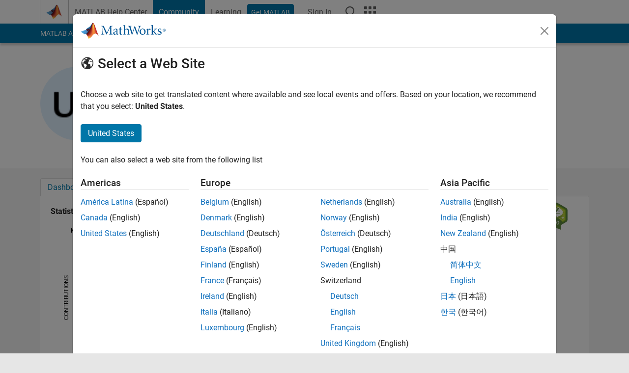

--- FILE ---
content_type: application/x-javascript;charset=utf-8
request_url: https://smetrics.mathworks.com/id?d_visid_ver=5.2.0&d_fieldgroup=A&mcorgid=B1441C8B533095C00A490D4D%40AdobeOrg&mid=58133159395648907907763920875945705644&ts=1763353090013
body_size: -33
content:
{"mid":"58133159395648907907763920875945705644"}

--- FILE ---
content_type: application/javascript
request_url: https://in.mathworks.com/0I9Obz/HcfFy/hNaty/fA/OEw1QkGzLkwSkt9X/aE0gZA/bGdz/AQhXO0s
body_size: 170963
content:
(function(){if(typeof Array.prototype.entries!=='function'){Object.defineProperty(Array.prototype,'entries',{value:function(){var index=0;const array=this;return {next:function(){if(index<array.length){return {value:[index,array[index++]],done:false};}else{return {done:true};}},[Symbol.iterator]:function(){return this;}};},writable:true,configurable:true});}}());(function(){zS();function K4C(){L1=! +[]+! +[],Rr=+ ! +[]+! +[]+! +[]+! +[]+! +[]+! +[]+! +[],rq=+ ! +[]+! +[]+! +[],HL=[+ ! +[]]+[+[]]-+ ! +[]-+ ! +[],Fk=! +[]+! +[]+! +[]+! +[],Gk=+[],Tr=+ ! +[]+! +[]+! +[]+! +[]+! +[]+! +[],FW=+ ! +[],cr=[+ ! +[]]+[+[]]-+ ! +[],q=[+ ! +[]]+[+[]]-[],V7=+ ! +[]+! +[]+! +[]+! +[]+! +[];}K4C();JjC();var fz=function(FU,dd){var xF=V4["Math"]["round"](V4["Math"]["random"]()*(dd-FU)+FU);return xF;};var Ol=function(GB,TZ){return GB%TZ;};var XZ=function(HM,Zf){return HM!==Zf;};var FZ=function(Gs,Ih){return Gs!=Ih;};var TU=function(){return V4["Math"]["floor"](V4["Math"]["random"]()*100000+10000);};var wM=function(Qz,wd){return Qz>>wd;};var t5=function(Fb,F5){return Fb*F5;};var kl=function(K9){var Rs=['text','search','url','email','tel','number'];K9=K9["toLowerCase"]();if(Rs["indexOf"](K9)!==-1)return 0;else if(K9==='password')return 1;else return 2;};var BF=function(Ud,AM){return Ud<<AM;};var dM=function(G9,gM){return G9+gM;};var TM=function(zZ,mh){return zZ-mh;};var Kb=function(){return ls.apply(this,[Rr,arguments]);};var lZ=function(rK,RB){return rK^RB;};var QM=function(KA){if(KA===undefined||KA==null){return 0;}var bM=KA["toLowerCase"]()["replace"](/[^0-9]+/gi,'');return bM["length"];};var NU=function(){return Vf.apply(this,[cr,arguments]);};var Rl=function Qs(qZ,Sh){'use strict';var JK=Qs;switch(qZ){case xT:{var RU=Sh[Gk];Pb.push(YK);var cF=zM()[DK(Ub)].apply(null,[zf,kK]);var cZ=Y9()[hK(NZ)](NA,JG,Fz,ql);var Tf=rb[p9];var XM=RU[Y9()[hK(l9)](Ls(GM),IF,Z9,Rh)]();while(Ns(Tf,XM[zF()[nb(GM)](N5,OM,WX)])){if(gK(cZ[zM()[DK(GF)](QZ,gZ)](XM[zF()[nb(nd)](Sq,R5,Xb)](Tf)),GM)||gK(cZ[zM()[DK(GF)](QZ,gZ)](XM[zF()[nb(nd)](Sq,lb,Xb)](dM(Tf,lb))),GM)){cF+=lb;}else{cF+=GM;}Tf=dM(Tf,p9);}var sh;return Pb.pop(),sh=cF,sh;}break;case Qj:{var wA=Sh[Gk];var bF;Pb.push(UU);return bF=V4[d9(typeof Y9()[hK(vd)],dM('',[][[]]))?Y9()[hK(fM)](Ls(Ls(GM)),mz,EA,s5):Y9()[hK(Bl)].call(null,Vd,c9,zC,pF)][XZ(typeof Y9()[hK(ZX)],'undefined')?Y9()[hK(I5)](Bl,Sz,UY,zl):Y9()[hK(fM)](fM,Ds,Lz,Ls(Ls({})))](wA)[d9(typeof BA()[Us(R5)],dM(zM()[DK(Ub)](GT,kK),[][[]]))?BA()[Us(qA)](CA,wf,OA,Ls(GM),M5):BA()[Us(tA)].apply(null,[rs,f5,YU,Ls(GM),KF])](function(P9){return wA[P9];})[GM],Pb.pop(),bF;}break;case Gk:{Pb.push(O9);var AA=V4[XZ(typeof jd()[P7(LX)],dM('',[][[]]))?jd()[P7(p5)].call(null,Ls(Ls(lb)),ml,QX,m9):jd()[P7(p9)](Ls({}),If,vl,OK)][Y9()[hK(Jd)].apply(null,[Rh,m9,qT,YM])]?lb:GM;var Yl=V4[d9(typeof jd()[P7(HU)],dM([],[][[]]))?jd()[P7(p9)].apply(null,[nK,Mh,IA,t9]):jd()[P7(p5)].call(null,Ls(GM),ml,Kf,m9)][zM()[DK(TX)](rY,sG)]?lb:GM;var Js=V4[jd()[P7(p5)](vs,ml,SK,m9)][zF()[nb(Hd)](V9,GM,Dd)]?lb:GM;var Vb=V4[jd()[P7(p5)](I5,ml,Ls(Ls(lb)),m9)][zF()[nb(Is)].apply(null,[xK,J5,ff])]?lb:GM;var Il=V4[jd()[P7(p5)].apply(null,[Mf,ml,IA,m9])][d9(typeof N9()[bA(IF)],'undefined')?N9()[bA(QX)](IF,CG,C9,Ls({}),X9):N9()[bA(CA)](WX,hz,Wh,z5,pU)]?lb:GM;var jG=V4[jd()[P7(p5)].call(null,Qh,ml,KF,m9)][zF()[nb(JZ)](Dl,SZ,xl)]?lb:GM;var VM=V4[jd()[P7(p5)](HU,ml,cz,m9)][XZ(typeof zF()[nb(zA)],'undefined')?zF()[nb(DF)](pY,Vs,Fl):zF()[nb(KF)](Wd,YU,c5)]?lb:GM;var ll=V4[jd()[P7(p5)].apply(null,[Ls(lb),ml,Ls(Ls(GM)),m9])][zF()[nb(vZ)](WZ,E9,IF)]?rb[lb]:GM;var Rz=V4[jd()[P7(p5)].apply(null,[Ls(Ls(lb)),ml,I9,m9])][zM()[DK(B9)].apply(null,[VB,O5])]?lb:rb[p9];var XG=V4[jd()[P7(MU)].call(null,Ls(GM),FC,zl,hB)][jd()[P7(IF)](s5,UM,g5,sG)].bind?lb:rb[p9];var Hf=V4[jd()[P7(p5)](Ls(GM),ml,zA,m9)][mU()[sf(qh)](Ls(Ls(GM)),zU,Td,bf,cU,HX)]?lb:rb[p9];var nG=V4[jd()[P7(p5)](cz,ml,kK,m9)][mU()[sf(fd)].call(null,vs,HU,tA,qB,vd,TB)]?lb:GM;var TK;var BU;try{var Gd=Pb.length;var wX=Ls({});TK=V4[jd()[P7(p5)](Ls(Ls([])),ml,hs,m9)][zM()[DK(BZ)].apply(null,[kh,Kf])]?lb:rb[p9];}catch(Zd){Pb.splice(TM(Gd,lb),Infinity,O9);TK=GM;}try{var M9=Pb.length;var TF=Ls([]);BU=V4[jd()[P7(p5)].apply(null,[Ed,ml,HU,m9])][jd()[P7(Bd)].call(null,Iz,JT,Ls(Ls(GM)),BG)]?lb:GM;}catch(W9){Pb.splice(TM(M9,lb),Infinity,O9);BU=rb[p9];}var lA;return Pb.pop(),lA=dM(dM(dM(dM(dM(dM(dM(dM(dM(dM(dM(dM(dM(AA,BF(Yl,rb[lb])),BF(Js,p9)),BF(Vb,KF)),BF(Il,IF)),BF(jG,QX)),BF(VM,bf)),BF(ll,rb[qA])),BF(TK,Ub)),BF(BU,nd)),BF(Rz,fB)),BF(XG,p5)),BF(Hf,rb[MA])),BF(nG,R5)),lA;}break;case rq:{Pb.push(qU);V4[d9(typeof zM()[DK(pF)],dM([],[][[]]))?zM()[DK(fB)](TA,Zs):zM()[DK(qU)](EB,XU)](function(){return Qs.apply(this,[q,arguments]);},J0);Pb.pop();}break;case Tr:{var TQ=Sh[Gk];Pb.push(pw);if(V4[zF()[nb(p5)](S6,Ls(Ls(GM)),NA)][Y9()[hK(Wc)].call(null,vw,XI,Lm,vl)](TQ)){var zn;return Pb.pop(),zn=TQ,zn;}Pb.pop();}break;case Q:{Pb.push(ZH);var nt;var qv;var gm;for(nt=rb[p9];Ns(nt,Sh[zF()[nb(GM)](r8,Qc,WX)]);nt+=lb){gm=Sh[nt];}qv=gm[mU()[sf(OH)].apply(null,[Rh,vw,OH,QX,kv,Pc])]();if(V4[jd()[P7(p5)](zU,G,Ls(Ls({})),m9)].bmak[XZ(typeof zM()[DK(Rh)],'undefined')?zM()[DK(pn)](Wg,J5):zM()[DK(fB)](ZH,Cm)][qv]){V4[jd()[P7(p5)].call(null,OH,G,Ls(Ls({})),m9)].bmak[XZ(typeof zM()[DK(hJ)],dM('',[][[]]))?zM()[DK(pn)](Wg,J5):zM()[DK(fB)].apply(null,[qh,kv])][qv].apply(V4[XZ(typeof jd()[P7(BG)],'undefined')?jd()[P7(p5)].call(null,hB,G,AD,m9):jd()[P7(p9)](Vd,KH,gZ,vc)].bmak[d9(typeof zM()[DK(sG)],dM('',[][[]]))?zM()[DK(fB)].apply(null,[NE,qP]):zM()[DK(pn)](Wg,J5)],gm);}Pb.pop();}break;case q:{Pb.push(jQ);var XQ=v6;var ht=zM()[DK(Ub)].call(null,Dp,kK);for(var M0=GM;Ns(M0,XQ);M0++){ht+=jd()[P7(ff)].call(null,sG,mS,Ls(GM),QX);XQ++;}Pb.pop();}break;case b1:{Pb.push(K8);try{var Ww=Pb.length;var pv=Ls([]);var UO=dM(dM(dM(dM(dM(dM(dM(dM(dM(dM(dM(dM(dM(dM(dM(dM(dM(dM(dM(dM(dM(dM(dM(dM(V4[zF()[nb(Iz)](RQ,p5,rH)](V4[zM()[DK(Vs)].apply(null,[Tw,YD])][d9(typeof zM()[DK(J3)],dM('',[][[]]))?zM()[DK(fB)](YU,pw):zM()[DK(ZP)].call(null,c2,GF)]),BF(V4[zF()[nb(Iz)](RQ,IA,rH)](V4[zM()[DK(Vs)](Tw,YD)][Y9()[hK(Pw)].call(null,vs,OA,zq,Ls(lb))]),lb)),BF(V4[zF()[nb(Iz)](RQ,x6,rH)](V4[zM()[DK(Vs)](Tw,YD)][gO()[xm(bP)](Q3,cz,Ls({}),nd,OH,H0)]),rb[R5])),BF(V4[zF()[nb(Iz)](RQ,Ls(lb),rH)](V4[zM()[DK(Vs)].call(null,Tw,YD)][zF()[nb(cO)].call(null,zt,rH,E9)]),KF)),BF(V4[zF()[nb(Iz)].apply(null,[RQ,Qh,rH])](V4[Y9()[hK(Ub)](pO,gH,Z8,CA)][zM()[DK(X0)](vc,B0)]),IF)),BF(V4[zF()[nb(Iz)].call(null,RQ,vs,rH)](V4[zM()[DK(Vs)].call(null,Tw,YD)][zF()[nb(g8)](Om,ff,c9)]),rb[fd])),BF(V4[d9(typeof zF()[nb(zw)],dM('',[][[]]))?zF()[nb(KF)](LO,HU,Nt):zF()[nb(Iz)].call(null,RQ,KF,rH)](V4[zM()[DK(Vs)].apply(null,[Tw,YD])][XZ(typeof Y9()[hK(YM)],'undefined')?Y9()[hK(k3)](Ls(GM),Ed,Bj,fM):Y9()[hK(fM)](nK,wf,r8,p5)]),bf)),BF(V4[zF()[nb(Iz)](RQ,IA,rH)](V4[zM()[DK(Vs)].call(null,Tw,YD)][Y9()[hK(ZX)].apply(null,[OA,J3,QC,Ls(Ls(GM))])]),fM)),BF(V4[zF()[nb(Iz)](RQ,JH,rH)](V4[XZ(typeof zM()[DK(B9)],dM([],[][[]]))?zM()[DK(Vs)](Tw,YD):zM()[DK(fB)](wE,TP)][zF()[nb(Td)](XJ,Ls([]),Vc)]),rb[KF])),BF(V4[zF()[nb(Iz)].apply(null,[RQ,jm,rH])](V4[zM()[DK(Vs)](Tw,YD)][zF()[nb(BZ)].call(null,rD,hs,E6)]),nd)),BF(V4[zF()[nb(Iz)](RQ,Ls(Ls(GM)),rH)](V4[zM()[DK(Vs)](Tw,YD)][Y9()[hK(hE)].apply(null,[pF,G3,TE,GM])]),fB)),BF(V4[zF()[nb(Iz)](RQ,qA,rH)](V4[zM()[DK(Vs)](Tw,YD)][d9(typeof jd()[P7(sD)],dM([],[][[]]))?jd()[P7(p9)].apply(null,[Ls({}),IO,pU,UJ]):jd()[P7(XI)](sD,EP,g5,fB)]),rb[Mf])),BF(V4[zF()[nb(Iz)](RQ,Rh,rH)](V4[d9(typeof zM()[DK(OH)],dM('',[][[]]))?zM()[DK(fB)](qO,x6):zM()[DK(Vs)](Tw,YD)][zM()[DK(xE)](rv,Bd)]),qB)),BF(V4[zF()[nb(Iz)].call(null,RQ,Ls(lb),rH)](V4[zM()[DK(Vs)].apply(null,[Tw,YD])][zF()[nb(jE)].call(null,dP,J5,I9)]),R5)),BF(V4[XZ(typeof zF()[nb(zl)],dM([],[][[]]))?zF()[nb(Iz)].apply(null,[RQ,sD,rH]):zF()[nb(KF)](AQ,hB,YO)](V4[zM()[DK(Vs)](Tw,YD)][jd()[P7(bO)](sD,kt,Xv,O5)]),NA)),BF(V4[zF()[nb(Iz)](RQ,Ls(GM),rH)](V4[zM()[DK(Vs)](Tw,YD)][zM()[DK(m6)](SP,Qc)]),rb[rH])),BF(V4[zF()[nb(Iz)](RQ,s5,rH)](V4[zM()[DK(Vs)].apply(null,[Tw,YD])][XZ(typeof Y9()[hK(kK)],dM([],[][[]]))?Y9()[hK(RI)].apply(null,[qB,g5,cj,zU]):Y9()[hK(fM)](Td,GF,F8,UE)]),Bl)),BF(V4[zF()[nb(Iz)].call(null,RQ,vl,rH)](V4[d9(typeof zM()[DK(RI)],dM([],[][[]]))?zM()[DK(fB)](fw,SQ):zM()[DK(Vs)](Tw,YD)][zM()[DK(BG)].call(null,vC,P0)]),tA)),BF(V4[zF()[nb(Iz)](RQ,Ls(Ls({})),rH)](V4[d9(typeof zM()[DK(rs)],'undefined')?zM()[DK(fB)].apply(null,[hs,jw]):zM()[DK(Vs)].call(null,Tw,YD)][jd()[P7(Pw)](qA,xI,J5,Ut)]),zl)),BF(V4[zF()[nb(Iz)](RQ,vl,rH)](V4[zM()[DK(Vs)].call(null,Tw,YD)][Y9()[hK(Vs)].call(null,m9,At,Nk,rE)]),rE)),BF(V4[zF()[nb(Iz)](RQ,qh,rH)](V4[zM()[DK(Vs)].apply(null,[Tw,YD])][Y9()[hK(Wt)](Ls(Ls(lb)),cO,fJ,DB)]),qA)),BF(V4[d9(typeof zF()[nb(lb)],dM('',[][[]]))?zF()[nb(KF)].call(null,qE,Ls(GM),Wm):zF()[nb(Iz)](RQ,qh,rH)](V4[zM()[DK(Vs)](Tw,YD)][Y9()[hK(Bd)].call(null,X9,hJ,V0,rH)]),YU)),BF(V4[zF()[nb(Iz)].apply(null,[RQ,HU,rH])](V4[zM()[DK(Vs)].call(null,Tw,YD)][d9(typeof Y8()[sE(DB)],dM(XZ(typeof zM()[DK(IF)],'undefined')?zM()[DK(Ub)](zI,kK):zM()[DK(fB)].call(null,C8,On),[][[]]))?Y8()[sE(IF)].apply(null,[ZP,Jm,KF,nK]):Y8()[sE(OH)](tn,pU,ql,N8)]),pU)),BF(V4[zF()[nb(Iz)].apply(null,[RQ,Mv,rH])](V4[Y9()[hK(IA)].apply(null,[I5,ZX,qH,Ls(Ls(GM))])][zM()[DK(nd)].apply(null,[pj,cz])]),Xv)),BF(V4[zF()[nb(Iz)](RQ,R5,rH)](V4[Y9()[hK(Ub)](Ls(Ls(GM)),gH,Z8,Ls([]))][zM()[DK(lw)](L6,Vd)]),z5));var U3;return Pb.pop(),U3=UO,U3;}catch(TO){Pb.splice(TM(Ww,lb),Infinity,K8);var VH;return Pb.pop(),VH=GM,VH;}Pb.pop();}break;case ZY:{var CP=Sh[Gk];Pb.push(HQ);var NI=CP[d9(typeof BA()[Us(kK)],dM([],[][[]]))?BA()[Us(qA)].call(null,Dv,LJ,OM,Ls(Ls([])),HE):BA()[Us(tA)](rs,V9,Vs,nK,KF)](function(wA){return Qs.apply(this,[Qj,arguments]);});var Gv;return Gv=NI[Y9()[hK(pU)].apply(null,[bf,rE,nY,hs])](Y9()[hK(v0)](Ls(GM),hs,n4,Ls(Ls({})))),Pb.pop(),Gv;}break;}};var KP=function(tO,Hm){return tO&Hm;};var Lt=function(BI){var cn=BI%4;if(cn===2)cn=3;var II=42+cn;var Wn;if(II===42){Wn=function XH(pQ,jD){return pQ*jD;};}else if(II===43){Wn=function l3(It,PP){return It+PP;};}else{Wn=function RD(xw,Vw){return xw-Vw;};}return Wn;};var Ns=function(P8,Z6){return P8<Z6;};var rI=function(){return ["\x6c\x65\x6e\x67\x74\x68","\x41\x72\x72\x61\x79","\x63\x6f\x6e\x73\x74\x72\x75\x63\x74\x6f\x72","\x6e\x75\x6d\x62\x65\x72"];};var VE=function(hP){var xP=0;for(var IH=0;IH<hP["length"];IH++){xP=xP+hP["charCodeAt"](IH);}return xP;};var g6=function(N6){return V4["Math"]["floor"](V4["Math"]["random"]()*N6["length"]);};var Dm=function(QH){if(QH===undefined||QH==null){return 0;}var Mc=QH["replace"](/[\w\s]/gi,'');return Mc["length"];};var NP=function W6(GQ,kE){var g3=W6;for(GQ;GQ!=qW;GQ){switch(GQ){case Ar:{ls(S4,[st()]);Vf(V7,[]);k8=Vf(AL,[]);QI(D,[st()]);ls(Jg,[]);w6=ls(V7,[]);ls(Gk,[st()]);ls(D,[]);GQ-=p2;}break;case QY:{GQ+=RT;qg=function mrmggxIBYB(){function wj(){return lf(MN()[XC(J0)]+'',";",xz());}mC();YC();function tV(){return this;}var VX;cV();function dj(){return cf.apply(this,[DX,arguments]);}var LC;function pC(){return cf.apply(this,[vG,arguments]);}function AP(DV){return -DV;}function Aj(){return L7.apply(this,[F,arguments]);}function Ff(p,Pz){return p===Pz;}function jX(){return cf.apply(this,[P9,arguments]);}function dz(){return gZ(j9(),720978);}function hf(){return cf.apply(this,[Tj,arguments]);}function zZ(){return Ej(MN()[XC(J0)]+'',HC(),wj()-HC());}function rC(){return L7.apply(this,[gf,arguments]);}function EX(){return dN.apply(this,[vX,arguments]);}var kJ;function ZG(){this["dX"]=(this["dX"]&0xffff)*0xc2b2ae35+(((this["dX"]>>>16)*0xc2b2ae35&0xffff)<<16)&0xffffffff;this.SX=bV;}function I7(){return dN.apply(this,[PV,arguments]);}function ZJ(){if([10,13,32].includes(this["S7"]))this.SX=K;else this.SX=IJ;}function AJ(){this["Qz"]++;this.SX=K;}function N9(a){return a.length;}function VP(LZ,Ij){return LZ<<Ij;}function dN(p9,NN){var E0=dN;switch(p9){case Bj:{var P7=NN[hb];P7[P7[AN](gN)]=function(){this[BN].push(TO(this[HJ](),this[HJ]()));};dN(rV,[P7]);}break;case vX:{var Xb=NN[hb];Xb[Xb[AN](RO)]=function(){this[BN].push(fZ(this[HJ](),this[HJ]()));};dN(Bj,[Xb]);}break;case pf:{var DP=NN[hb];DP[DP[AN](gC)]=function(){this[BN].push(sb(this[HJ](),this[HJ]()));};dN(vX,[DP]);}break;case PV:{var nC=NN[hb];nC[nC[AN](db)]=function(){var QV=this[BN].pop();var YZ=this[bG]();if(FC(typeof QV,mz()[zA(LO)].apply(null,[sZ,xG(xG(db)),Hz,Oz]))){throw mz()[zA(AN)](xG(xG(db)),TA,AP(OA),db);}if(Mb(YZ,T0)){QV.z++;return;}this[BN].push(new Proxy(QV,{get(Pf,wV,bO){if(YZ){return ++Pf.z;}return Pf.z++;}}));};N0(r7,[nC]);}break;case TV:{var FG=NN[hb];FG[FG[AN](fG)]=function(){this[BN].push(this[bG]());};dN(JZ,[FG]);}break;case zJ:{var Dz=NN[hb];Dz[Dz[AN](J0)]=function(){this[BN].push(vZ(this[HJ](),this[HJ]()));};dN(PV,[Dz]);}break;case DX:{var nO=NN[hb];nO[nO[AN](O9)]=function(){var O=[];var MC=this[BN].pop();var RP=gX(this[BN].length,T0);for(var c=db;TO(c,MC);++c){O.push(this[DC](this[BN][RP--]));}this[gP](MN()[XC(LO)](AP(PX),OC,Oz),O);};dN(Jb,[nO]);}break;case JZ:{var M0=NN[hb];M0[M0[AN](JN)]=function(){this[BN].push(l(this[HJ](),this[HJ]()));};dN(zJ,[M0]);}break;case rV:{var zN=NN[hb];zN[zN[AN](QX)]=function(){this[BN].push(O7(this[HJ](),this[HJ]()));};dN(TV,[zN]);}break;case Jb:{var q0=NN[hb];q0[q0[AN](Nb)]=function(){var v9=[];var IC=this[bG]();while(IC--){switch(this[BN].pop()){case db:v9.push(this[HJ]());break;case T0:var bC=this[HJ]();for(var kP of bC){v9.push(kP);}break;}}this[BN].push(this[GP](v9));};dN(pf,[q0]);}break;}}var MG;function EA(){return dN.apply(this,[TV,arguments]);}function sX(){return nX.apply(this,[vz,arguments]);}function Az(){return L7.apply(this,[Bj,arguments]);}function tC(Yb){this[BN]=Object.assign(this[BN],Yb);}function lJ(Y0){return sf()[Y0];}function zz(){this["pb"]=(this["dX"]&0xffff)*5+(((this["dX"]>>>16)*5&0xffff)<<16)&0xffffffff;this.SX=xZ;}var Qb;function bV(){this["dX"]^=this["dX"]>>>16;this.SX=tV;}function Ub(UJ,VV){var BA=Ub;switch(UJ){case XA:{var l7=VV[hb];var q9=VV[PA];var WZ=Gz[T0];var Sf=XZ([],[]);var tJ=Gz[q9];var kz=gX(tJ.length,T0);if(sb(kz,db)){do{var f9=l(XZ(XZ(kz,l7),Vf()),WZ.length);var xf=OZ(tJ,kz);var cZ=OZ(WZ,f9);Sf+=gb(gf,[fP(O7(Z7(xf),Z7(cZ)),O7(xf,cZ))]);kz--;}while(sb(kz,db));}return Fj(K7,[Sf]);}break;case T9:{var TN=VV[hb];var CJ=XZ([],[]);for(var RA=gX(TN.length,T0);sb(RA,db);RA--){CJ+=TN[RA];}return CJ;}break;case qf:{var rG=VV[hb];bb.gV=Ub(T9,[rG]);while(TO(bb.gV.length,KZ))bb.gV+=bb.gV;}break;case nJ:{kJ=function(KV){return Ub.apply(this,[qf,arguments]);};gb(QO,[xG(db),Db,AP(pG),AN]);}break;case PA:{var hG=VV[hb];var VO=XZ([],[]);var AG=gX(hG.length,T0);while(sb(AG,db)){VO+=hG[AG];AG--;}return VO;}break;case QO:{var Wf=VV[hb];IN.qN=Ub(PA,[Wf]);while(TO(IN.qN.length,QX))IN.qN+=IN.qN;}break;case b:{LC=function(OV){return Ub.apply(this,[QO,arguments]);};IN(AP(AC),db);}break;case Qj:{var JC=VV[hb];var BG=XZ([],[]);for(var T=gX(JC.length,T0);sb(T,db);T--){BG+=JC[T];}return BG;}break;case NG:{var m0=VV[hb];IG.lC=Ub(Qj,[m0]);while(TO(IG.lC.length,Yz))IG.lC+=IG.lC;}break;case vz:{cX=function(zX){return Ub.apply(this,[NG,arguments]);};gb.apply(null,[WN,[AP(C9),JV,k7]]);}break;}}function S0(ZO,AZ){return ZO>>>AZ;}function FC(OX,Wj){return OX!=Wj;}function nz(){return Ej(MN()[XC(J0)]+'',wj()+1);}function HZ(){this["S7"]=(this["S7"]&0xffff)*0x1b873593+(((this["S7"]>>>16)*0x1b873593&0xffff)<<16)&0xffffffff;this.SX=BC;}var X9;function xG(Bz){return !Bz;}function XZ(s9,E9){return s9+E9;}function nV(TG,Nz){return TG<=Nz;}var nf;function lf(a,b,c){return a.indexOf(b,c);}var mf;function wb(){return zC.apply(this,[Tj,arguments]);}function Df(a,b){return a.charCodeAt(b);}function fP(qJ,DN){return qJ&DN;}function Kf(){return cf.apply(this,[AO,arguments]);}function R(){return dN.apply(this,[pf,arguments]);}function PJ(){if(this["wG"]<N9(this["mb"]))this.SX=cC;else this.SX=RJ;}function cf(C0,bf){var YJ=cf;switch(C0){case Tj:{var xC=bf[hb];xC[xC[AN](Lf)]=function(){this[BN].push(SN(this[HJ](),this[HJ]()));};L7(nJ,[xC]);}break;case DX:{var Tb=bf[hb];cf(Tj,[Tb]);}break;case qf:{var TZ=bf[hb];var A0=bf[PA];TZ[AN]=function(DJ){return l(XZ(DJ,A0),MZ);};cf(DX,[TZ]);}break;case vG:{var tf=bf[hb];tf[w0]=function(){var mX=this[bG]();while(FC(mX,CZ.y)){this[mX](this);mX=this[bG]();}};}break;case PA:{var jj=bf[hb];jj[vV]=function(dJ,Y){return {get z(){return dJ[Y];},set z(Z0){dJ[Y]=Z0;}};};cf(vG,[jj]);}break;case qj:{var X0=bf[hb];X0[bA]=function(SJ){return {get z(){return SJ;},set z(xP){SJ=xP;}};};cf(PA,[X0]);}break;case NO:{var Y7=bf[hb];Y7[GP]=function(Oj){return {get z(){return Oj;},set z(L9){Oj=L9;}};};cf(qj,[Y7]);}break;case P9:{var UG=bf[hb];UG[N]=function(){var Jz=O7(VP(this[bG](),h),this[bG]());var gO=mz()[zA(J0)](xG(db),FN,AP(wA),w0);for(var x0=db;TO(x0,Jz);x0++){gO+=String.fromCharCode(this[bG]());}return gO;};cf(NO,[UG]);}break;case AO:{var VN=bf[hb];VN[A9]=function(){var vP=O7(O7(O7(VP(this[bG](),gj),VP(this[bG](),V0)),VP(this[bG](),h)),this[bG]());return vP;};cf(P9,[VN]);}break;case JZ:{var I=bf[hb];I[Hz]=function(){var h9=mz()[zA(J0)](xG(xG(db)),mG,AP(wA),w0);for(let zG=db;TO(zG,h);++zG){h9+=this[bG]().toString(N7).padStart(h,MN()[XC(J0)](AP(pZ),xG(xG(db)),J0));}var UO=parseInt(h9.slice(T0,FZ),N7);var W=h9.slice(FZ);if(SC(UO,db)){if(SC(W.indexOf(MN()[XC(T0)].call(null,p7,LO,AN)),AP(T0))){return db;}else{UO-=Lz[J0];W=XZ(MN()[XC(J0)].call(null,AP(pZ),q,J0),W);}}else{UO-=Lz[k7];W=XZ(MN()[XC(T0)](p7,xG(T0),AN),W);}var cN=db;var P0=T0;for(let n0 of W){cN+=vZ(P0,parseInt(n0));P0/=N7;}return vZ(cN,Math.pow(N7,UO));};cf(AO,[I]);}break;}}function cC(){this["S7"]=Df(this["mb"],this["wG"]);this.SX=ZJ;}function K(){this["wG"]++;this.SX=PJ;}function TO(LG,D9){return LG<D9;}function BC(){this["dX"]^=this["S7"];this.SX=qV;}function HN(){return zC.apply(this,[sP,arguments]);}function gX(tN,H9){return tN-H9;}function gb(hZ,RG){var Hb=gb;switch(hZ){case gf:{var nj=RG[hb];if(nV(nj,cA)){return VX[vC[N7]][vC[T0]](nj);}else{nj-=KO;return VX[vC[N7]][vC[T0]][vC[db]](null,[XZ(s(nj,w0),bZ),XZ(l(nj,ZA),df)]);}}break;case g:{var K0=RG[hb];cX(K0[db]);for(var pN=db;TO(pN,K0.length);++pN){MN()[K0[pN]]=function(){var QC=K0[pN];return function(nG,XG,SV){var Ez=IG(nG,LJ,SV);MN()[QC]=function(){return Ez;};return Ez;};}();}}break;case M7:{var jA=RG[hb];var YO=RG[PA];var dC=RG[NX];var b7=RG[pV];var IX=XZ([],[]);var BP=l(XZ(dC,Vf()),YP);var Mj=zO[b7];for(var IV=db;TO(IV,Mj.length);IV++){var EV=OZ(Mj,IV);var bP=OZ(bb.gV,BP++);IX+=gb(gf,[fP(Z7(fP(EV,bP)),O7(EV,bP))]);}return IX;}break;case Kz:{var AX=RG[hb];bb=function(wN,Gb,fX,bX){return gb.apply(this,[M7,arguments]);};return kJ(AX);}break;case QO:{var lZ=RG[hb];var JG=RG[PA];var g7=RG[NX];var jJ=RG[pV];var ZV=zO[N7];var BV=XZ([],[]);var lN=zO[jJ];for(var zV=gX(lN.length,T0);sb(zV,db);zV--){var ZC=l(XZ(XZ(zV,g7),Vf()),ZV.length);var rP=OZ(lN,zV);var mN=OZ(ZV,ZC);BV+=gb(gf,[fP(Z7(fP(rP,mN)),O7(rP,mN))]);}return gb(Kz,[BV]);}break;case WN:{var wO=RG[hb];var wZ=RG[PA];var pX=RG[NX];var gG=X9[h];var IO=XZ([],[]);var RN=X9[pX];var jb=gX(RN.length,T0);while(sb(jb,db)){var Sz=l(XZ(XZ(jb,wO),Vf()),gG.length);var V9=OZ(RN,jb);var GG=OZ(gG,Sz);IO+=gb(gf,[fP(O7(Z7(V9),Z7(GG)),O7(V9,GG))]);jb--;}return Fj(NV,[IO]);}break;}}var mZ;var zO;function vZ(gJ,HG){return gJ*HG;}var IN;function l0(){return ["JDD*\b:!:RJ\x3f","VYtC!J*FucrzJ","",">NNGB",".==2"];}function mC(){nf=[];J0=3;MN()[XC(J0)]=mrmggxIBYB;if(typeof window!==''+[][[]]){VX=window;}else if(typeof global!==[]+[][[]]){VX=global;}else{VX=this;}}var KO,M7,k,rV,zJ,pf,XA,r0,sP,lV,r7,bZ,TV,gf,JZ,vG,b,vz,df,cA,F,DX,WN,Jb,Tj,AO,NO,kC,Kz,MJ,g,K7,qj,UV,qf,PV,nJ,T9,hC,NZ,NJ,NV,vX,NG,sz,ZA;function fA(){return cf.apply(this,[qj,arguments]);}function xZ(){this["dX"]=(this["pb"]&0xffff)+0x6b64+(((this["pb"]>>>16)+0xe654&0xffff)<<16);this.SX=AJ;}function V7(){return zC.apply(this,[QO,arguments]);}function cj(){return cf.apply(this,[PA,arguments]);}function O7(KG,Eb){return KG|Eb;}function mz(){var HO=Object['\x63\x72\x65\x61\x74\x65']({});mz=function(){return HO;};return HO;}var Gz;var PP;function GV(){return L7.apply(this,[GJ,arguments]);}function s(SO,rb){return SO>>rb;}function Gj(){return N0.apply(this,[r0,arguments]);}function Jf(){vC=["\x61\x70\x70\x6c\x79","\x66\x72\x6f\x6d\x43\x68\x61\x72\x43\x6f\x64\x65","\x53\x74\x72\x69\x6e\x67","\x63\x68\x61\x72\x43\x6f\x64\x65\x41\x74"];}function MN(){var AA=Object['\x63\x72\x65\x61\x74\x65']({});MN=function(){return AA;};return AA;}function sb(Pb,xV){return Pb>=xV;}function Vf(){var z0;z0=zZ()-dz();return Vf=function(){return z0;},z0;}function nX(Xz,k9){var G0=nX;switch(Xz){case GJ:{var NA=k9[hb];NA[LO]=function(h0,JP){var BX=atob(h0);var n=db;var JA=[];var wX=db;for(var M=db;TO(M,BX.length);M++){JA[wX]=BX.charCodeAt(M);n=x7(n,JA[wX++]);}cf(qf,[this,l(XZ(n,JP),MZ)]);return JA;};cf(JZ,[NA]);}break;case DX:{var Rb=k9[hb];Rb[bG]=function(){return this[lP][this[DO][CZ.A]++];};nX(GJ,[Rb]);}break;case pV:{var mJ=k9[hb];mJ[HJ]=function(D0){return this[DC](D0?this[BN][gX(this[BN][MN()[XC(k7)](AP(Lb),db,db)],T0)]:this[BN].pop());};nX(DX,[mJ]);}break;case NO:{var Uz=k9[hb];Uz[DC]=function(CV){return SC(typeof CV,mz()[zA(LO)](xG(T0),YN,Hz,Oz))?CV.z:CV;};nX(pV,[Uz]);}break;case UV:{var EG=k9[hb];EG[fj]=function(YV){return mf.call(this[p7],YV,this);};nX(NO,[EG]);}break;case vz:{var tA=k9[hb];tA[gP]=function(rN,OO,EC){if(SC(typeof rN,mz()[zA(LO)](xG(xG(db)),xG([]),Hz,Oz))){EC?this[BN].push(rN.z=OO):rN.z=OO;}else{PP.call(this[p7],rN,OO);}};nX(UV,[tA]);}break;case kC:{var J=k9[hb];J[rj]=function(W9,LN){this[DO][W9]=LN;};J[SG]=function(MV){return this[DO][MV];};nX(vz,[J]);}break;}}function Fj(lz,S9){var W7=Fj;switch(lz){case b:{var EJ=S9[hb];LC(EJ[db]);var HP=db;if(TO(HP,EJ.length)){do{VC()[EJ[HP]]=function(){var OJ=EJ[HP];return function(xA,t0){var YX=IN(xA,t0);VC()[OJ]=function(){return YX;};return YX;};}();++HP;}while(TO(HP,EJ.length));}}break;case kC:{T0=+ ! ![];N7=T0+T0;J0=T0+N7;db=+[];k7=N7-T0+J0;Bf=k7+J0*T0-N7;LO=Bf+k7-J0;Oz=LO+k7-J0*T0+N7;AN=LO+T0;w0=Bf+Oz-AN+J0;gN=N7+J0*AN+w0;GZ=k7+gN*T0+AN*Oz;m9=Oz*GZ-J0*LO-T0;OA=Oz*k7*AN-J0*w0;h=LO+Bf-AN+k7*T0;JN=w0+N7+h-Bf;Nb=Oz*J0+AN*k7;b9=gN-LO-J0+Oz*AN;fG=J0+w0+Bf+h+N7;PX=gN*Bf+w0*h*Oz;Af=Bf+LO*Oz+gN*T0;jV=GZ*T0*Oz+LO+N7;E=J0-T0+k7*GZ+w0;GX=w0+N7+gN+J0-Oz;RZ=J0+LO+h+T0;Hz=J0*h+k7*LO+Bf;Xj=GZ*LO-N7-k7-Oz;p7=w0*J0+k7*LO;Ef=N7+T0+GZ*Oz-h;Q=GZ*Oz+k7-AN;pZ=k7*GZ-AN+N7-Bf;vb=LO*w0+Oz;FZ=h+k7;wA=N7-AN+w0*LO+Bf;Lb=LO+gN*N7*J0*k7;DZ=w0*LO+gN+T0-J0;Db=Bf*N7*T0+w0*AN;KZ=gN+w0*k7;pG=AN+T0-LO+GZ*Oz;H7=k7*GZ-gN-Bf;K9=Bf+N7*GZ*k7+LO;QX=J0*w0;AC=Oz*GZ-LO+h*J0;LJ=T0*AN+k7+h-N7;YP=J0-k7+N7*w0;Yz=LO*Oz*T0+w0;C9=h*GZ+gN+AN*w0;JV=gN-k7*N7+Oz*AN;Nf=Oz+J0+T0+LO+w0;BN=LO-AN-h+GZ+w0;m=GZ-k7*T0-LO+gN;vV=GZ+k7+h*w0*T0;VJ=Oz+gN*AN-h-k7;bG=T0+GZ+AN*N7*Oz;A9=Oz+LO+k7*Bf*w0;HJ=T0*h*Oz+gN+w0;rj=Oz*T0-Bf+GZ*N7;OG=GZ*J0-AN*w0;n9=k7*T0-J0+gN*AN;KP=T0+Oz+AN*gN-h;bA=k7+Bf*gN+Oz-h;pJ=Oz-w0*T0+gN*J0;DO=gN*J0*T0-w0-h;kZ=w0+LO+Bf+AN*gN;N=w0*h+gN+AN*Bf;sZ=N7*w0-AN+J0+k7;TA=T0-J0+w0*Bf;RO=w0-J0+gN-AN+T0;gC=w0*Bf-J0-LO+N7;GP=gN-AN+GZ+N7-Oz;O9=N7+J0*w0+gN-AN;DC=gN+N7+AN*k7*Bf;gP=AN*Oz*T0+k7+Bf;OC=w0-N7+AN+h+gN;CA=J0+LO+h*AN+T0;R9=gN-N7+Oz+Bf*AN;hP=w0*Oz+N7-AN+h;gj=N7*k7+Bf+J0+h;YG=Oz*N7+T0+J0+Bf;b0=h+LO-N7+Oz*Bf;mA=AN+GZ+N7-Bf;KX=k7+gN-AN-Bf+GZ;Bb=Bf+gN-LO*N7+GZ;kb=h*N7*Oz-k7;BO=h*w0*J0+Oz-GZ;fj=T0*gN*k7+w0-J0;z9=N7*gN-J0+GZ+Oz;Lj=w0*Oz*N7-LO+Bf;wz=J0+LO+Bf*gN+h;lP=gN*Bf*T0+J0*h;Fb=GZ-LO-N7+J0*gN;nb=LO*gN-h-T0+J0;kf=Bf+Oz+LO*J0*w0;zb=k7+LO*gN-h+Oz;vN=J0*gN*N7+T0+Oz;HA=N7*Bf*AN*J0;B0=GZ*T0*N7+AN+LO;Lf=GZ+gN*k7-AN*N7;MZ=AN+LO*k7*w0+Oz;FN=gN+k7*Bf-N7+h;V0=h*N7;mG=Bf+w0*Oz-gN+T0;q=Oz+w0+k7-N7;YN=LO*Oz-Bf-w0-h;SG=J0*AN-Bf+k7+GZ;}break;case PA:{var rX=S9[hb];var l9=S9[PA];var V=XZ([],[]);var J9=l(XZ(rX,Vf()),JN);var EP=Gz[l9];var vJ=db;while(TO(vJ,EP.length)){var w=OZ(EP,vJ);var kG=OZ(IN.qN,J9++);V+=gb(gf,[fP(O7(Z7(w),Z7(kG)),O7(w,kG))]);vJ++;}return V;}break;case K7:{var X7=S9[hb];IN=function(pP,nZ){return Fj.apply(this,[PA,arguments]);};return LC(X7);}break;case DX:{var P=S9[hb];kJ(P[db]);var d7=db;while(TO(d7,P.length)){mz()[P[d7]]=function(){var lO=P[d7];return function(BJ,m7,w7,tG){var L=bb(Nb,b9,w7,tG);mz()[lO]=function(){return L;};return L;};}();++d7;}}break;case vX:{var ON=S9[hb];var TX=S9[PA];var r=S9[NX];var XV=XZ([],[]);var EN=l(XZ(ON,Vf()),fG);var Iz=X9[r];for(var k0=db;TO(k0,Iz.length);k0++){var IP=OZ(Iz,k0);var jP=OZ(IG.lC,EN++);XV+=gb(gf,[fP(O7(Z7(IP),Z7(jP)),O7(IP,jP))]);}return XV;}break;case NV:{var ZX=S9[hb];IG=function(QN,Vb,sj){return Fj.apply(this,[vX,arguments]);};return cX(ZX);}break;case T9:{var tP=S9[hb];var KJ=S9[PA];var v7=mz()[zA(J0)].call(null,FZ,RZ,AP(wA),w0);for(var Zf=db;TO(Zf,tP[MN()[XC(k7)](AP(Lb),DZ,db)]);Zf=XZ(Zf,T0)){var s7=tP[mz()[zA(k7)](b9,N7,AP(Db),Bf)](Zf);var wC=KJ[s7];v7+=wC;}return v7;}break;case NJ:{var Kj={'\x31':mz()[zA(db)](xG(xG({})),Af,AP(jV),k7),'\x42':MN()[XC(db)].call(null,AP(E),GX,LO),'\x44':mz()[zA(T0)](RZ,Hz,AP(Xj),J0),'\x47':MN()[XC(T0)](p7,Nb,AN),'\x5a':MN()[XC(N7)](AP(Ef),xG([]),N7),'\x6c':mz()[zA(N7)](w0,xG(db),AP(Q),h),'\x72':MN()[XC(J0)](AP(pZ),vb,J0),'\x73':VC()[lJ(db)](AP(Ef),N7)};return function(J7){return Fj(T9,[J7,Kj]);};}break;case CX:{var I9=S9[hb];var d9=S9[PA];var z=[];var sC=Fj(NJ,[]);var vA=d9?VX[VC()[lJ(T0)].call(null,AP(K9),J0)]:VX[mz()[zA(Bf)](gN,vb,AP(H7),LO)];for(var qz=db;TO(qz,I9[MN()[XC(k7)].call(null,AP(Lb),xG(T0),db)]);qz=XZ(qz,T0)){z[VC()[lJ(N7)](AP(jV),k7)](vA(sC(I9[qz])));}return z;}break;}}var cX;function SC(Y9,Vj){return Y9==Vj;}function pz(){return Ej(MN()[XC(J0)]+'',0,xz());}function XC(mP){return sf()[mP];}function L7(FX,rz){var PZ=L7;switch(FX){case Bj:{var Wz=rz[hb];Wz[Wz[AN](Lj)]=function(){var KN=this[bG]();var t9=Wz[A9]();if(xG(this[HJ](KN))){this[rj](CZ.A,t9);}};zC(CX,[Wz]);}break;case MJ:{var mV=rz[hb];mV[mV[AN](wz)]=function(){this[BN].push(XZ(this[HJ](),this[HJ]()));};L7(Bj,[mV]);}break;case GJ:{var Yf=rz[hb];Yf[Yf[AN](lP)]=function(){this[rj](CZ.A,this[A9]());};L7(MJ,[Yf]);}break;case JZ:{var rA=rz[hb];rA[rA[AN](Fb)]=function(){this[BN].push(this[A9]());};L7(GJ,[rA]);}break;case vG:{var ZZ=rz[hb];ZZ[ZZ[AN](nb)]=function(){this[BN].push(Ff(this[HJ](),this[HJ]()));};L7(JZ,[ZZ]);}break;case NV:{var qZ=rz[hb];qZ[qZ[AN](kf)]=function(){this[BN].push(this[bA](undefined));};L7(vG,[qZ]);}break;case NJ:{var MX=rz[hb];MX[MX[AN](zb)]=function(){var bj=this[bG]();var d=this[HJ]();var O0=this[HJ]();var hV=this[vV](O0,d);if(xG(bj)){var c7=this;var fC={get(YA){c7[m]=YA;return O0;}};this[m]=new Proxy(this[m],fC);}this[BN].push(hV);};L7(NV,[MX]);}break;case gf:{var QG=rz[hb];QG[QG[AN](vN)]=function(){this[BN]=[];j7.call(this[p7]);this[rj](CZ.A,this[lP].length);};L7(NJ,[QG]);}break;case F:{var dV=rz[hb];dV[dV[AN](HA)]=function(){this[BN].push(gX(this[HJ](),this[HJ]()));};L7(gf,[dV]);}break;case nJ:{var KC=rz[hb];KC[KC[AN](B0)]=function(){this[gP](this[BN].pop(),this[HJ](),this[bG]());};L7(F,[KC]);}break;}}function r9(){return nX.apply(this,[UV,arguments]);}function CP(){return nX.apply(this,[pV,arguments]);}function UA(){return gb.apply(this,[g,arguments]);}function XP(){return zC.apply(this,[NJ,arguments]);}function fZ(jz,cb){return jz in cb;}function sf(){var WC=['xO','sA','dP','PC','Ob','GA','D7','Nj','Kb'];sf=function(){return WC;};return WC;}function KA(){return zC.apply(this,[CX,arguments]);}return N0.call(this,nJ);function Hj(){return L7.apply(this,[NJ,arguments]);}function CC(){this["dX"]^=this["dX"]>>>16;this.SX=f7;}function jN(){return nX.apply(this,[DX,arguments]);}function Z7(QJ){return ~QJ;}function Ej(a,b,c){return a.substr(b,c);}0x3cecf5b,1392285966;function bz(){return ["K#\f\f[*","\x40","\b","L","t%Bq\"PWT%\\wHn}{%Cj:\n=","\fJ$];\tBVI\vS.^\b^COIED\\\x40f\nC.Q1B","","[","BN^&x)`B`Qc<CO\\HG(Ex$Tf3KOc","A_UR+\x07[1"];}var qP;var Z;function fO(){return dN.apply(this,[JZ,arguments]);}function bJ(){return zC.apply(this,[k,arguments]);}function F0(){return zC.apply(this,[qf,arguments]);}function OZ(MO,j){return MO[vC[J0]](j);}function x7(VG,rJ){return VG^rJ;}function zf(){return nX.apply(this,[NO,arguments]);}function IJ(){this["S7"]=(this["S7"]&0xffff)*0xcc9e2d51+(((this["S7"]>>>16)*0xcc9e2d51&0xffff)<<16)&0xffffffff;this.SX=fN;}var vC;function A(){return N0.apply(this,[NZ,arguments]);}function n7(){return Fj.apply(this,[b,arguments]);}function xz(){return lf(MN()[XC(J0)]+'',"0x"+"\x33\x63\x65\x63\x66\x35\x62");}var Qj,GJ,hb,TC,PA,QO,Bj,pV,P9,NX,CX;function U0(){return dN.apply(this,[Bj,arguments]);}function IG(){return gb.apply(this,[WN,arguments]);}function XN(){return dN.apply(this,[zJ,arguments]);}function Xf(){return dN.apply(this,[rV,arguments]);}function fN(){this["S7"]=this["S7"]<<15|this["S7"]>>>17;this.SX=HZ;}function f(){this["dX"]^=this["dX"]>>>13;this.SX=ZG;}function zC(j0,QP){var sN=zC;switch(j0){case lV:{var x9=QP[hb];x9[x9[AN](CA)]=function(){this[BN].push(G(this[HJ](),this[HJ]()));};dN(DX,[x9]);}break;case gf:{var FV=QP[hb];FV[FV[AN](R9)]=function(){this[BN].push(S0(this[HJ](),this[HJ]()));};zC(lV,[FV]);}break;case qf:{var DA=QP[hb];DA[DA[AN](hP)]=function(){var B7=this[bG]();var wP=this[bG]();var s0=this[bG]();var vj=this[HJ]();var JO=[];for(var Cz=db;TO(Cz,s0);++Cz){switch(this[BN].pop()){case db:JO.push(this[HJ]());break;case T0:var LV=this[HJ]();for(var nP of LV.reverse()){JO.push(nP);}break;default:throw new Error(mz()[zA(h)](gj,YG,b0,T0));}}var Cb=vj.apply(this[m].z,JO.reverse());B7&&this[BN].push(this[bA](Cb));};zC(gf,[DA]);}break;case TV:{var E7=QP[hb];E7[E7[AN](mA)]=function(){this[BN].push(VP(this[HJ](),this[HJ]()));};zC(qf,[E7]);}break;case NJ:{var G9=QP[hb];G9[G9[AN](KX)]=function(){this[BN].push(vZ(AP(T0),this[HJ]()));};zC(TV,[G9]);}break;case Tj:{var cO=QP[hb];cO[cO[AN](Bb)]=function(){this[BN].push(x7(this[HJ](),this[HJ]()));};zC(NJ,[cO]);}break;case k:{var Fz=QP[hb];Fz[Fz[AN](kb)]=function(){var JJ=this[bG]();var jf=this[BN].pop();var UC=this[BN].pop();var d0=this[BN].pop();var p0=this[DO][CZ.A];this[rj](CZ.A,jf);try{this[w0]();}catch(Vz){this[BN].push(this[bA](Vz));this[rj](CZ.A,UC);this[w0]();}finally{this[rj](CZ.A,d0);this[w0]();this[rj](CZ.A,p0);}};zC(Tj,[Fz]);}break;case QO:{var wf=QP[hb];wf[wf[AN](N)]=function(){this[BN].push(this[HJ]()&&this[HJ]());};zC(k,[wf]);}break;case sP:{var WA=QP[hb];WA[WA[AN](BO)]=function(){this[BN].push(this[fj](this[N]()));};zC(QO,[WA]);}break;case CX:{var I0=QP[hb];I0[I0[AN](z9)]=function(){MG.call(this[p7]);};zC(sP,[I0]);}break;}}function zA(qA){return sf()[qA];}function YC(){GJ=! +[]+! +[]+! +[]+! +[],pV=+ ! +[]+! +[]+! +[],P9=[+ ! +[]]+[+[]]-+ ! +[],hb=+[],NX=! +[]+! +[],TC=[+ ! +[]]+[+[]]-+ ! +[]-+ ! +[],CX=+ ! +[]+! +[]+! +[]+! +[]+! +[]+! +[],PA=+ ! +[],Bj=+ ! +[]+! +[]+! +[]+! +[]+! +[]+! +[]+! +[],QO=[+ ! +[]]+[+[]]-[],Qj=+ ! +[]+! +[]+! +[]+! +[]+! +[];}function sO(){return L7.apply(this,[JZ,arguments]);}function VC(){var xX=[];VC=function(){return xX;};return xX;}function F9(){return zC.apply(this,[lV,arguments]);}function RJ(){this["dX"]^=this["Qz"];this.SX=CC;}function jG(){return cf.apply(this,[NO,arguments]);}function l(dO,lX){return dO%lX;}function xN(){return N0.apply(this,[hC,arguments]);}function SN(If,pj){return If/pj;}function vf(){return L7.apply(this,[vG,arguments]);}var Lz;function G(HV,CN){return HV!==CN;}function gZ(mb,fb){var q7={mb:mb,dX:fb,Qz:0,wG:0,SX:cC};while(!q7.SX());return q7["dX"]>>>0;}function jO(){return nX.apply(this,[GJ,arguments]);}function Q0(){return dN.apply(this,[DX,arguments]);}function f7(){this["dX"]=(this["dX"]&0xffff)*0x85ebca6b+(((this["dX"]>>>16)*0x85ebca6b&0xffff)<<16)&0xffffffff;this.SX=f;}function hA(){return zC.apply(this,[gf,arguments]);}function cV(){NV=NX+pV*QO,T9=CX+pV*QO,M7=hb+GJ*QO,g=GJ+pV*QO,r7=TC+NX*QO,K7=hb+NX*QO,vz=Qj+GJ*QO,bZ=CX+P9*QO+NX*QO*QO+Qj*QO*QO*QO+Qj*QO*QO*QO*QO,hC=GJ+GJ*QO,Kz=NX+CX*QO,b=PA+CX*QO,Jb=pV+pV*QO,nJ=P9+NX*QO,r0=P9+Qj*QO,WN=GJ+QO,NZ=Bj+QO,kC=P9+GJ*QO,zJ=GJ+Qj*QO,qj=pV+Qj*QO,gf=pV+QO,KO=CX+pV*QO+Qj*QO*QO+Qj*QO*QO*QO+CX*QO*QO*QO*QO,XA=Bj+Qj*QO,NO=Qj+NX*QO,AO=CX+QO,ZA=GJ+NX*QO+hb*QO*QO+QO*QO*QO,sP=pV+NX*QO,TV=NX+NX*QO,vX=Bj+pV*QO,Tj=GJ+NX*QO,cA=Qj+pV*QO+Qj*QO*QO+Qj*QO*QO*QO+CX*QO*QO*QO*QO,qf=hb+Qj*QO,DX=PA+QO,vG=TC+pV*QO,PV=NX+GJ*QO,sz=Qj+Qj*QO,MJ=P9+QO,k=PA+NX*QO,NJ=TC+GJ*QO,UV=hb+pV*QO,rV=PA+Qj*QO,df=hb+NX*QO+pV*QO*QO+CX*QO*QO*QO+Qj*QO*QO*QO*QO,NG=hb+CX*QO,JZ=Bj+GJ*QO,pf=Bj+NX*QO,F=TC+QO,lV=CX+GJ*QO;}function xj(){return L7.apply(this,[NV,arguments]);}var cJ;function Rz(){return Fj.apply(this,[DX,arguments]);}function H(){return dN.apply(this,[Jb,arguments]);}var Qf;function bb(){return gb.apply(this,[QO,arguments]);}function xJ(){zO=["l\\O/8\"N\\`U\v-R7LV\\n13KG\bA\"SJ\'R4JAM(=3JVR\tI9T","h\'3KZ/8\'JXP\fE(SU=\v4\x40","h[h\" a:Vo\'u8","F","D","\bI\x3f|","=\\,4(JSM","),\x07Xt$ML \x40o\vO","Y","B(^",""];}function dG(){return zC.apply(this,[TV,arguments]);}var T0,N7,J0,db,k7,Bf,LO,Oz,AN,w0,gN,GZ,m9,OA,h,JN,Nb,b9,fG,PX,Af,jV,E,GX,RZ,Hz,Xj,p7,Ef,Q,pZ,vb,FZ,wA,Lb,DZ,Db,KZ,pG,H7,K9,QX,AC,LJ,YP,Yz,C9,JV,Nf,BN,m,vV,VJ,bG,A9,HJ,rj,OG,n9,KP,bA,pJ,DO,kZ,N,sZ,TA,RO,gC,GP,O9,DC,gP,OC,CA,R9,hP,gj,YG,b0,mA,KX,Bb,kb,BO,fj,z9,Lj,wz,lP,Fb,nb,kf,zb,vN,HA,B0,Lf,MZ,FN,V0,mG,q,YN,SG;function qV(){this["dX"]=this["dX"]<<13|this["dX"]>>>19;this.SX=zz;}function WG(){return N0.apply(this,[r7,arguments]);}function ZN(){return nX.apply(this,[kC,arguments]);}function Tz(){return cf.apply(this,[JZ,arguments]);}function Q7(){return L7.apply(this,[nJ,arguments]);}var j7;function Mb(JX,Zz){return JX>Zz;}function j9(){return pz()+nz()+typeof VX[MN()[XC(J0)].name];}function C(){return L7.apply(this,[MJ,arguments]);}function SP(){return N0.apply(this,[Kz,arguments]);}function PN(){return cf.apply(this,[qf,arguments]);}function HC(){return xz()+N9("\x33\x63\x65\x63\x66\x35\x62")+3;}var CZ;function N0(Q9,lG){var ZP=N0;switch(Q9){case nJ:{qP=function(HX){this[BN]=[HX[m].z];};PP=function(XO,bN){return N0.apply(this,[sz,arguments]);};mf=function(LX,Zj){return N0.apply(this,[Qj,arguments]);};cJ=function(){this[BN][this[BN].length]={};};MG=function(){this[BN].pop();};Qf=function(){return [...this[BN]];};Z=function(jC){return N0.apply(this,[CX,arguments]);};j7=function(){this[BN]=[];};IN=function(f0,dA){return Ub.apply(this,[XA,arguments]);};kJ=function(){return Ub.apply(this,[nJ,arguments]);};LC=function(){return Ub.apply(this,[b,arguments]);};cX=function(){return Ub.apply(this,[vz,arguments]);};mZ=function(PO,G7,EO){return N0.apply(this,[b,arguments]);};Fj(kC,[]);Jf();X9=bz();gb.call(this,g,[sf()]);xJ();Fj.call(this,DX,[sf()]);Gz=l0();Fj.call(this,b,[sf()]);Lz=Fj(CX,[['DG','1r','ZB','Grllsrrrrrr','GrlBsrrrrrr'],xG({})]);CZ={A:Lz[db],J:Lz[T0],y:Lz[N7]};;Qb=class Qb {constructor(){this[DO]=[];this[lP]=[];this[BN]=[];this[pJ]=db;nX(kC,[this]);this[MN()[XC(AN)](AP(Nf),b9,T0)]=mZ;}};return Qb;}break;case sz:{var XO=lG[hb];var bN=lG[PA];return this[BN][gX(this[BN].length,T0)][XO]=bN;}break;case Qj:{var LX=lG[hb];var Zj=lG[PA];for(var cG of [...this[BN]].reverse()){if(fZ(LX,cG)){return Zj[vV](cG,LX);}}throw MN()[XC(Bf)](AP(m9),p7,Bf);}break;case CX:{var jC=lG[hb];if(Ff(this[BN].length,db))this[BN]=Object.assign(this[BN],jC);}break;case b:{var PO=lG[hb];var G7=lG[PA];var EO=lG[NX];this[lP]=this[LO](G7,EO);this[m]=this[bA](PO);this[p7]=new qP(this);this[rj](CZ.A,db);try{while(TO(this[DO][CZ.A],this[lP].length)){var Jj=this[bG]();this[Jj](this);}}catch(AV){}}break;case hC:{var gz=lG[hb];gz[gz[AN](VJ)]=function(){var kj=this[bG]();var zP=gz[A9]();if(this[HJ](kj)){this[rj](CZ.A,zP);}};}break;case NZ:{var qG=lG[hb];qG[qG[AN](OG)]=function(){cJ.call(this[p7]);};N0(hC,[qG]);}break;case r0:{var v0=lG[hb];v0[v0[AN](n9)]=function(){this[BN].push(s(this[HJ](),this[HJ]()));};N0(NZ,[v0]);}break;case Kz:{var Uj=lG[hb];Uj[Uj[AN](KP)]=function(){var v=this[bG]();var VZ=this[bG]();var MP=this[A9]();var Cj=Qf.call(this[p7]);var S=this[m];this[BN].push(function(...hX){var XX=Uj[m];v?Uj[m]=S:Uj[m]=Uj[bA](this);var mO=gX(hX.length,VZ);Uj[pJ]=XZ(mO,T0);while(TO(mO++,db)){hX.push(undefined);}for(let Zb of hX.reverse()){Uj[BN].push(Uj[bA](Zb));}Z.call(Uj[p7],Cj);var Rf=Uj[DO][CZ.A];Uj[rj](CZ.A,MP);Uj[BN].push(hX.length);Uj[w0]();var FO=Uj[HJ]();while(Mb(--mO,db)){Uj[BN].pop();}Uj[rj](CZ.A,Rf);Uj[m]=XX;return FO;});};N0(r0,[Uj]);}break;case r7:{var g9=lG[hb];g9[g9[AN](kZ)]=function(){this[BN].push(this[N]());};N0(Kz,[g9]);}break;}}}();FG={};I3=function(C6){return Dn.apply(this,[Fk,arguments]);}([function(sP,zE){return Dn.apply(this,[Mg,arguments]);},function(PO,BH,W3){'use strict';return MO.apply(this,[Ig,arguments]);}]);}break;case BC:{Pb.pop();GQ=qW;}break;case cV:{UP();nJ=rI();Um=jP();TD();OI();Mw();GQ-=HT;}break;case C7:{NO(ZY,[]);QI(Y7,[st()]);(function(tm,gD){return NO.apply(this,[wp,arguments]);}(['nl','lTPTWWn','PnPPWb1Sbbbbbb','TblP','Ob','Ol','O1','b','T','OP','P','n','O','OT','ObbO','TMMM','ObTl','Tbbb','TTTT','l','OSln','7'],pU));rb=NO(pC,[['lbM7Sbbbbbb','O','b','P','T77Sbbbbbb','W77n7Sbbbbbb','W71Mn','lTMlMW1TM7Sbbbbbb','PnPPWb1Sbbbbbb','nT','lTPTWWn','PPPPPPP','nO71Wlb','T','ObTl','nWbb','lbMW','POMT','OWnPl','nT1WP','1','O1','Tl','n','T7','Mb','Tb','l','l1','Ob','Obb','Obbb','lTMlMW1TMW','nbbb','lMMM','Obbbb','7bb','TWb','TT','T7b','OP','7','TbOW','MMMMMM','OS1n','TSOO','OO','O7','OSW1','OSln','Tn','OT','nWbbbbb','W'],Ls(Ls(GM))]);GQ=QY;}break;case Fp:{ls.call(this,Rr,[Q8()]);Vf(Jk,[]);Vf(Q,[]);Vf(cr,[st()]);Vf(Qj,[]);Vf(gp,[]);GQ=Ar;}break;case m7:{GQ=Fp;PQ=VO();Vf.call(this,D,[Q8()]);Un=fE();NO.call(this,Fk,[Q8()]);Sn();NO.call(this,qq,[Q8()]);tt();}break;case ZY:{Bt=function(){return Em.apply(this,[Gk,arguments]);};lP=function(){return Em.apply(this,[WS,arguments]);};GQ+=XV;mt=function(){return Em.apply(this,[np,arguments]);};sH=function(){return Vf.apply(this,[B7,arguments]);};ls(Fk,[]);Yw=MI();G8();}break;case kW:{nc.YV=PQ[S0];Vf.call(this,D,[eS1_xor_3_memo_array_init()]);return '';}break;case E7:{var HI=kE[Gk];var s8=GM;for(var qI=GM;Ns(qI,HI.length);++qI){var IP=R3(HI,qI);if(Ns(IP,K2)||fm(IP,q2))s8=dM(s8,lb);}return s8;}break;case np:{fP.Rq=IE[SZ];ls.call(this,Rr,[eS1_xor_0_memo_array_init()]);return '';}break;case Jg:{var D3=kE[Gk];var Ft=GM;for(var RE=GM;Ns(RE,D3.length);++RE){var vH=R3(D3,RE);if(Ns(vH,K2)||fm(vH,q2))Ft=dM(Ft,lb);}return Ft;}break;case cT:{return Pb.pop(),Fm=EO,Fm;}break;case c7:{KD.F=I8[rQ];NO.call(this,qq,[eS1_xor_1_memo_array_init()]);return '';}break;case gp:{GQ+=ST;Pb.push(Rv);var Jn=kE;var WD=Jn[GM];for(var DQ=lb;Ns(DQ,Jn[zF()[nb(GM)](Hc,Ls(Ls(lb)),WX)]);DQ+=p9){WD[Jn[DQ]]=Jn[dM(DQ,lb)];}Pb.pop();}break;case T7:{sn.H2=Un[HB];NO.call(this,Fk,[eS1_xor_2_memo_array_init()]);return '';}break;case Ig:{var Uv=kE[Gk];var jH=GM;for(var nQ=GM;Ns(nQ,Uv.length);++nQ){var sO=R3(Uv,nQ);if(Ns(sO,K2)||fm(sO,q2))jH=dM(jH,lb);}return jH;}break;case lr:{GQ=cT;var EO={};var GI=kE;Pb.push(L3);for(var sv=GM;Ns(sv,GI[XZ(typeof zF()[nb(nd)],'undefined')?zF()[nb(GM)].call(null,gn,Ls({}),WX):zF()[nb(KF)](Xb,vs,Bv)]);sv+=p9)EO[GI[sv]]=GI[dM(sv,lb)];var Fm;}break;case B7:{var Xt=kE[Gk];var s6=GM;for(var pH=GM;Ns(pH,Xt.length);++pH){var Oc=R3(Xt,pH);if(Ns(Oc,K2)||fm(Oc,q2))s6=dM(s6,lb);}return s6;}break;}}};var Sn=function(){I8=["\x00R","","DM","\rSt=YHDX","Ol [Nb]A","/F4","I&0e.H","8\x40.R","","\"HJ2\t/","OF\b%X\\","8IXSUD2","U4uM1>W&0IM*_]LL","S","Y","\rUFJ",";IP","RTQW\b!_D5","I$_","JO&B","c~PS\t4jI$\f])\x00\rRM","U\n5","\x3f\t","P.\nES<","\bie 9_\"\b","8D$",",B+\"UN,","p.-NT","}`}z\feQ$6w/5abG2}hms;li8$6Q7\'avD]v\tYs^\x40$)k<z\tmKs)|k\b3\rj\r$>v:H\'}cuc;^f0\'-ibm2T`}`\v\"D%]6q7%bim1_~Ai_,>s#\faa]MI\n;~i$5lg,)%aam6}guc;^S6{\'%cY\fOT`}xG4&p*\vaa\"b/up}{\x07|4-=,P*\x00ain6}ina+t|i$6{w%aj;aS`\bU;|}d)/%w\'\bLmdK3Rhms9#QJf$8\rs$1fU(m4_M^;xi46V*\x00Ral m6PMq{+zJ3\t\\agym6vf|i$6\tc\vac+A~`p];QD,&yT\fHC$bffjp|i72s#\fUGoPxS]M/|i>/ wU4Ga\fH_M}G3|i&\rqq\'%jYB3nrm;li$:\tZ\'.QC9C6\bF}s9Nd\b2s,\n)\vGD6}kE\f/|a$48!P%cemyU>.ty&#\tHq\'\'ea{A\n`}x4mGQs\x3f)l6i6}OXgQ\'yF46W*Rao,D6}kn|*/|) 6^\t\"OGd!e&}chD\bQ$67Q>MdN}6tPPLqG$J !aaC6}OXgQ\'|\x40\'N4u(owA-ILe-0OJUD>\x07Nm7H/fijulF\x3f;s\tR`}`RV\"lkf$6f#..PB\"I4}p}p+~A44js,Wvc\nm5doOS-Q&4c$Ga\bHEPTfuCsty .1/\x07Kab}6tB`#SzXs7\'av#XivB-Xk46G \'\'t+n6pN}p\rK=\t$%ah-NI}s0sx\x3f$;s30rb`}`QB\'Zm$3s\n*d\v(oA}`vf+pxi%6P!\'aqn[`~f\f/|a$6\rcP%ajyMy`~j47_o<UOq\'5ab:K6sF~L{_q\na\ni6up}q.[)s)iqk{wIhIR\"As\r(*Bm6}`}\x07#\f\tO$6%k\vacV<\n`}x4i4&\'.sv&i6~i~rW_,>s.6Gm6\bJTs;E]7$5\b\x40(\'%u\'m6fRfeO.Yo:6>]\'|6~mY;|iJ\\s\'*cxC6}J_K\'|k1+s#%UGo\"PxTs;JL\b+ds%%aa\ru`}s5\nly\'6k]\'c\"v`}s;\f`q2\x07La:e6}`pVN\'|i0O\x07>#%aNy\\[eR{+~}<A}$%ajaS`\tK\x3f|C\x3fU\\;v)/5ac3\n`sQ|b>(3sr!aa#fFx\\3|k3js\b\faaf!JN}\x07|i=wU\b-qa\fMF}}(|i5!*]SeaA=k\n[s|kf$6H6\vaim3ffP\x00+~$7Pu(UBwYd}v-Dr\x07#Gg>w#NhV}{3|iS6x0KOa}!~e\fw<le\x3fWN)\'.sm9C6IF}w.{1&2s+$.a\rn6pN}p\x3fqULs\t\fp8m>uc}s=v|i.9\f]75km=VBl];ln&S~Q\vab\nXf[Z;gQ\t2B7PuUain6}`Sc+\vi79j\t-qa\tvDW^67|a\'6z%acV;\n`yw0lkf$6|>6Oim2_zK|i72s#\'qq\rn6Wd}Gx|\x07#G=q\'%b9HX}`[U\x3f|\\%S6x+bi2wpmqL|\x40\'</H3\bUDe5}`w;w{c!\rUGo$VpSG~{:1A}\'%au~Y}biX6)|i#.wWq\'%jsU2}g{V$x~#\x3f m^%\b6Zq!\x40\"evX}#\fDh$12q\'%aa^&m[Ws;~`\x00As\r5VO}`~jv|i.9{\'%wEz}`Px\"\tli4!g\r\bcv~1d\tb(e_2s\'%bwvn3ygJ\vM/|i>,DwU%aa\tYS`}_9HO&.ov%Raa\rH/RT[s9QK8$68[>*Lvf=`z\\9|i$ -cRaaf!JN}G~La5~(\'&LnOPTf3|iS6x>+ea:K6{t`!j>s\vaa$\x40:mp;g|4-=,P*\'aqnET\ns;\nOe&\n6)U%Zj\rm;S`}_\n9ZO$6>]\'\bnd}}`P|>kZkf$6fV!aU(m4^u{q;|j%6S,Rae\nk[`S7Ui\x3fer\b\x00gJ8m\"^x}s;G\t)>\rs+(OaA\x07q\v];PXN`s%ab#z5}bys;,o|{5p5\t%aLx%HF}s;ty7c%3JFym8_I}s08jN\x3f$B%w\'\bKdK3Rhms8mGPs\v>u\v(hup}q)m)s*)UGo!zqKs/|i<\nDwUP%ajzS`}^0ty\"d2<WrOwm0\n`}x/G|\'$$s\v*Oyf3^n^+i_,>s%RaaT ZN}G~:5w-5qcym6TVej0:g}<{\'%km=Dvm\x00L|b3s\b\"zJcA}`vh4Ri%6Q-RaaT oH\ns;\n\\f` 6\rc7$%lOo\x3f~I_\\4,neU;w\'ed`}`Rt *[Mf$6gl\'afqSSs;+QiRs) > m6PNc+k; 6)U/\x07gf6OEjk^\\)|y&&\rQ(\tSOaA-i\n[qL|b3s\vLB\"HG]q}p\'|k\n\t$js 1UGo hpS\vJ|]7$2\beVcemEzH_;ZO$6\baq\'%jj}T[s9QIf$6xV!aq\\5}mSs9\b\x403\v90aSTGG\nm6Wd}Gx|\x07#G=q\'%f&OX}`[U\x3f|N\';sUtB:K6B\rfLsof$6g1c(m6~NZ;~$=\fd1\t%UGo$iX\ns;I\x07P>$%ar&N zSs\x3f(|i4t>\"rZwm\x3f^pmqL|r\x3fB%\vcam5IF}qqYj)p+(TCM#Y-\bh~s;\b_]7$4^%P%eee&}bX\\6v|d\x3f$61x/5ag-k!I{`x|of$6\x00$\ryam6u_~O9xi\bCo %Raa!Ud}p8QJ=G=b$Ga\fHvc}~|E2>\rs\x00\x3fVHH,G1\f}q9li4&p\r!aU(m>_fzKrkb2\v$s\'\'nl m6Q\vi/$\n\x40(\'%M|6{}s0k\\%S6x0OaN}`Rh\nld9$6{7*\vaa!b\"IF}q.q_J%6fRan\x07E6}`vSM/|j>\x07>_\x00Yeo \tIX_.dp7Q\r\'%aanrmA|b*23s7%bz-C6}J\rQ\'yz07s\'.GUm6}MH\x07;|i\n\x00~(\'%K\"Wn}s+|i\r>\rs4\"p|\"","KHrH]\b!ZM=F\"","I&","AL#","OM>.W5T","Q)Q","D","A\n%XK862F/IS","14\fW\"\'ON!IHHS\\","XD5\b2F\bLi+","BXDhK\n%","_MYS\b\tS\\5=^",".#EN*^HNNt.^\\9\n","V,II\t","!QX8","7W>","0f","SOQ]3XL\x3f","m\nSTMUS}^2I","YA#=K\t\x07\tE","OSRY","%\\$",".RE2","a.\nER#ETUb5Z\v","cAOI3\x00","/\nVA#E\x40HF-M\\p|A7ADoBR\fUF2\\J<\x00W5\\4NC*}uO]\b$XZp|P\"F\rTE=MPD/S1=Kg\tJE,XLIA`UI&\x00W=5MB \x40YUUY\x404RZ\rM^|_\"\fODa","{W%OI$\nG)IO!","hW4xF3\n9\x40","G*X2PDQW4Nj)+1W","^\x40.Y[","C5","/Z&Da=^EcIT%O","\'XL","!IM","ODNs%S\\=","i|1","Y\x40XK)4\\\\5","\r\v","O","\\&\v","1\x07[)\tvE=_SO","\bEC;",")","\x40XV\x3f6XF$)/F\"\bR","Tt&ASTHs4T^5\'(A","SYC%N\\\x005S\fsY<XQ`_Q3N","^IOX","OUWYj5\"WM3","7\x00F\"\nME;^","3\x00","PG*7#b\"cO!B_UU]","LU*`RFHZ","U,_",".^","I#","\x3f\v0[$\r","sa7\ntn","u.XZ1..DAL=IXX\x40.SA>","\vSS.K","\rVl|","\b)A\"","A#M","\f","Q]4U",".M]$1,W","IQ \x00","\x07YSQ[\t3TG>","\t2^","Y$","$X^93\x40.\nTA;ER","vakea\f_+\n84","_9","p\fc",">W5","Y_Jh[%x<q[)","+\b","\fID+I",":\x40&\vcH=CUTQ","","9S3!LE\"IH","[DHs4OA29","OG3^Z9\x07","7\nGI!hH\x40","3\x40\x07\x07H","#OM1","UDPV\t","KHeYD#Xl1",",\x40(CTY","XyMY_.I","^(\rN","Im","<XNDkWTL51=Q,\nGe7OLUU]","KW3IG\"\x00","$\'de\tk\x3fukw~7rx7$\bg1<yz.NXDZU)WC<\b3B6TU9[E[\fHs\tfROel","w+\f|","MTSF","Mo","PMYU,K14&EM\x3fX","\x00=qE.HoA\vQD","(_","MD%2A","T\x40Nq$X","","^XT_W","_MUQ","PE9","ND]Y","~[dDB",";C_IYA","FF*OUWYf0X","\vCU\"IH","KD^Y4uA42"," \v","(m6}m~\"9xi\t1% \'\faa~ZN}\x07|i<(wU\b-qa\fH2F}w\x3f\vly\'57w75vbi2opmp8\rm4&(p#!jqn5}ys+\bj 2\rc$&fK\nm&ns~s\x3fty\'5\'5rf\rm2yomc8|C$&\rt\'!ea}5~cyw;o~$27&bdi6dcXp;xe45q#%qq\x3fn6ydzc+n 6\r`$%ee}&~c}g\x3fly4\'6w75bb\f2}pnx8xm4&p#!aqb5}dy|+jU2c<&ae\nf&mc~w/|yP5w%5qb\ri2y`dp|m\'&\rp%ea}N~`yw<lj&\"s4.ba\ni\"mp~p>+xi45s#)qq\rn2id}c(i >\rc$%Ke}%~c}w\x3fly\'6lw76vbi2ypmp8Vm4&8p#!tqn5ys\"Yj 2c$&ce\nm&mw~s\x3f~y\'5w\'5rf\rm2yqmc8{C$&\rB\'!eh}5~gyw;oj$2|7&bai6mpfp;x~45s#%qqn6ydpc+k 6\r`\t$%ee}&~c}\x3fej4\'6w75bb\ri2}pmZ8xm4&p\r!aqz5}dy`+j 2c&ae\nz&mc~p|y#5w+5qb\riy`mc4|m&&\rp\"1ea}N~`yw5lj&s7ba\ni6mp~p9xi\b\'s\"UGo\"Fi\ns5|G\x00PD\rc\r%it\"tvc}}+o\x0727wS%aa6a~`sc;dc4&Q\vaa!~:Fx[;|l42{\'\'EJ)6sBTs;\nNe6\n6iK\'%KX\x07}s0^}$;s!WHmLCQ`%x=]6q7%bU(m4YKZ;ti$<qp\t%aL\tUGXina\bTi$43g$\vROmS\tc|i&.]\'\bmX:K6DVT\r_G$+Jl&CaC6}JDQ\'j&2s*\vG\f6}kO)|j=>_#Vpa\rY}b]z8\x07i$6h%OCHm=Ew];5Zi\x073\'.OCm5IF}q,[*>s+c m6PgEG~K<\x00P(\'%KXY}b]z>7|N\x3f$G9{\'%mY}4\n`}x\fi$6s4rU(m4]i}^;5ti$;G \'\'te5~GiOn|if.As\r2)ueY}gmj09dp;\r6V7TfY,A1\t}q9liW6s\'+rU(m4XdDp;\fRi01%Q* Qiqddo~Q\nUM6$6;U\'%BKm6}`}Y\x3f\fHO&\"~V1Nrys`}{;|i,&q\r4ayJ","EI Y\r\tC","\t%QM>\f1","TL52Wg%\vNT*BeYQ\b9M\\9\n|(LE","/SK1","i","\t4\\Z$1",".[","C \x40YBHa,XF9S3\x07","aHI","0\t","_5\x075F1IB&\x40HX_Z.ZM","Q]\x00RF>\x00([(\b","X4","|\v2\b","3_7\nTI B","YU~\x406X{9=^","83","5_\"2PE<","JPDlS(","*5N\x40=U\"","m\f}T[qkKU","(EYO","4S5AR*oRBI\x40\b%SK)","/B+","~","(UOJ]%","mO5EP\x40v&\\]<W\f^2IIN","ODRA2yI$","Lc","$RE3_&\rON","L\x40NA","OIUT\vXQ","a+CY`}>%IM3","/,MItyV#.<gWD]>%k>\"hQ`C/","\"\x009F","LS\\(rN\f(Z","S\'I","4\n","I<mN\x40E","hD","TUHB\tz\x07","K]OHW","0EL","\r","}QL^\\Q3\x40","QP","B\x07HR Ac\x40OK#nK\"\f\x07({)\x00\v","MS;","K4(=A#\fLA<YSQZZ\f#gd=0m","O!AIRY_6X","B5\tOC \x40","F","USG(N\\1","0S4-ND*T8Z","g7\x07H`WYYL[\b%NpwWDfE-\fE\f\tJx\x07`_Gl\x00+0","H~Y\\","\x00 \n2F\"^CO.^Y\b","cm\r%_L\"\f9\x40\x07RI\x3fX(ZTRQ)RF","AHz","JM2(u\"#AM*\\XR","","4\x005Q\"\v\vTI B","$","#\x00*[$3OR$I","c[_"];};var CE=function(){if(V4["Date"]["now"]&&typeof V4["Date"]["now"]()==='number'){return V4["Date"]["now"]();}else{return +new (V4["Date"])();}};var CD=function(){return ls.apply(this,[Gk,arguments]);};var Vf=function JI(FE,GJ){var hH=JI;for(FE;FE!=MT;FE){switch(FE){case V:{FE+=QT;return Ln;}break;case B7:{Pb.push(wn);FE=MT;sH=function(Kw){return Em.apply(this,[Mp,arguments]);};QI(Ig,[NA,JH,lt,zw]);Pb.pop();}break;case Jk:{FE+=F2;Sw=[mO(YD),ff,rE,mO(R5),rE,mO(p5),R5,mO(tA),mO(c9),OM,qB,mO(p5),lb,mO(Ub),mO(Td),Vd,GM,GM,GM,GM,dQ,mO(qh),rE,mO(Ub),mO(lb),KF,p9,mO(lb),qB,mO(fM),mO(lb),mO(KF),mO(KF),OH,[lb],mO(sD),kK,mO(fM),Ub,mO(Ub),nd,bf,mO(nd),YU,mO(YU),mO(Qh),fd,mO(R5),lb,fB,mO(fM),mO(lb),Ed,rE,mO(ln),mO(tA),[KF],mO(pF),fd,KF,mO(QX),mO(qB),rE,lb,mO(lb),mO(nd),p9,Ub,nd,mO(NA),bf,nd,mO(lb),mO(bf),QX,bf,mO(ln),R5,KF,mO(QX),mO(lb),Ub,mO(fM),mO(bf),mO(bf),p9,NA,mO(Bl),[GM],mO(lb),mO(KF),qB,mO(QX),mO(OH),MA,GM,mO(p9),mO(lb),lb,lb,Qh,mO(HU),zl,SZ,[GM],KF,nd,lb,lb,nd,KF,mO(QX),mO(NA),qA,p9,mO(rE),p5,mO(IF),p5,mO(IF),nd,mO(NA),p9,QX,QX,mO(pF),tA,NA,lb,GM,z5,mO(zl),mO(KF),p9,NA,mO(nd),R5,mO(tA),R5,mO(rE),qA,mO(Bl),ln,mO(nd),fM,IF,mO(YU),fM,ln,mO(fM),mO(p5),mO(R5),ln,mO(KF),qB,[lb],mO(p9),ln,hB,mO(qB),mO(p5),R5,mO(KF),nd,mO(pU),bP,mO(nd),mO(p5),mO(p5),R5,mO(qB),nd,KF,mO(QX),mO(qB),R5,mO(p5),p9,mO(E3),lb,[p9],mO(p5),R5,mO(fM),NA,mO(qA),bf,mO(p9),[p9],Iz,mO(NA),nd,QX,mO(IF),KF,mO(rE),QX,mO(KF),rE,mO(rE),mO(SK),fB,mO(pF),[KF],fB,bf,mO(lb),mO(t8),ln,zA,tA,mO(p5),R5,mO(tA),QX,mO(fM),tA,mO(rH),OH,mO(p5),lb,mO(SK),MA,p5,mO(ln),Ub,QX,mO(KF),mO(p9),Ub,mO(zA),kK,p9,mO(pF),pU,mO(p9),fM,mO(R5),p5,fM,fB,nd,mO(Bl),ln,mO(QX),GM,QX,mO(qB),mO(ln),bf,mO(p9),IA,mO(E3),nd,mO(qB),zl,mO(p9),p5,mO(Bl),QX,QX,fB];}break;case Q:{FE+=NY;NQ=[[QX,mO(fM),R5,mO(fM),mO(p9)],[mO(tA),qB,mO(Ub)],[NA,GM,GM],[YU,IF,mO(Ub)]];}break;case qj:{while(Ns(p6,Rw[JO[GM]])){gO()[Rw[p6]]=Ls(TM(p6,bf))?function(){Sw=[];JI.call(this,cr,[Rw]);return '';}:function(){var pt=Rw[p6];var k0=gO()[pt];return function(kD,bJ,l6,A6,qn,j6){if(d9(arguments.length,GM)){return k0;}var Ew=QI(NL,[kD,t8,cJ,A6,qB,j6]);gO()[pt]=function(){return Ew;};return Ew;};}();++p6;}FE=MT;}break;case Qj:{Wv=[mO(R5),lb,qB,mO(R5),NA,mO(p5),lb,lb,KF,QX,mO(nd),mO(YU),zA,mO(KF),lb,mO(p5),R5,p9,QX,YU,mO(fM),tA,mO(R5),mO(lb),mO(R5),z5,KF,mO(fM),mO(bf),R5,mO(E3),ln,rE,mO(qB),KF,mO(Ub),mO(qA),pF,IF,lb,mO(ql),Ed,rE,mO(rE),ff,zl,mO(QX),mO(NA),mO(Sz),mO(fM),YE,mO(QX),Ub,KF,mO(fM),mO(lb),mO(CA),mO(IA),I5,qA,mO(KF),mO(c9),YM,lb,mO(p9),mO(nd),QX,mO(fM),mO(m9),P0,mO(QX),mO(gZ),t8,KF,mO(c9),c9,nd,mO(p5),qB,mO(p5),lb,mO(lb),mO(OA),OM,qB,mO(lb),bf,mO(rE),Ub,QX,QX,mO(YM),OM,QX,mO(fM),tA,[p9],mO(ln),R5,lb,mO(YM),gZ,bf,mO(lb),mO(lb),mO(fB),mO(QX),lb,mO(c9),gZ,mO(nd),mO(YE),P0,mO(qB),mO(KF),mO(c9),OH,YU,rE,mO(p5),QX,mO(Td),mO(tA),Rh,mO(tA),R5,mO(fM),mO(p9),mO(T3),[IF],mO(sD),[lb],mO(p9),ln,IF,lb,mO(KF),mO(R5),fB,mO(IA),p5,p5,mO(E3),sG,mO(p9),ln,GM,mO(p5),nd,mO(fB),mO(sG),bP,lb,KF,mO(Ub),cz,mO(m9),GM,nd,pF,mO(bf),QX,bf,mO(ln),R5,mO(DB),XU,mO(tA),nd,bf,[lb],mO(Rh),c9,rE,mO(IF),mO(p9),[p9],mO(p5),QX,mO(fM),mO(m9),gZ,mO(R5),IF,ln,mO(p9),mO(Bl),mO(p9),rE,mO(p5),bf,mO(lb),mO(AD),nK,mO(bf),qA,mO(bf),mO(c9),mO(OM),p9,p9,fM,mO(Ub),mO(p5),KF,R5,GM,tA,mO(IF),mO(p5),z5,mO(p9),mO(QX),mO(nd),mO(p9),lb,qB,mO(YU),GM,KF,fM,QX,mO(fB),QX,QX,mO(fM),mO(Ub),GM,qB,mO(lb),mO(Ub),KF,nd,mO(QX),mO(Ed),tA,zl,GM,IF,mO(Ub),KF,mO(NA),mO(bf),qA,mO(YU),p5,Ub,mO(nd),mO(KF),mO(tA),R5,mO(fB),p5,mO(p9),mO(z5),GM,mO(qB),mO(QX),mO(p5),lb,mO(KF),NA,ln,mO(nd),GM,mO(zw),SZ,mO(SZ),bP,p9,QX,mO(lb),mO(sD),[IF],lb,mO(lb),mO(IF),p9,KF,p5,mO(XP),pF,mO(lb),mO(NA),zl,mO(QX),mO(Ub),mO(QX),mO(CA),mO(lb),Sz,mO(fB),mO(KF),mO(nd),mO(NA),sG,mO(fB),KF,bf,mO(R5),mO(ln),zA,mO(KF),mO(p9),mO(IF),fB,mO(NA),mO(qA),lb,mO(rE),tA,p9,mO(sD),[GM],NA,lb,mO(rE),qB,KF,mO(tA),tA,IF,mO(QX),lb,IF,mO(QX),lb,IF,ln,mO(R5),mO(IF),rE,mO(ln),mO(pU),rE,Ub,mO(QX),mO(p9),tA,mO(pF),mO(KF),mO(bf),KF,mO(Ub),p9,QX,mO(bP),SZ,IF,mO(YU),p5,Bl,lb,mO(p9),ln,mO(XU),OH,mO(lb),bf,mO(ln),rE,mO(IF),mO(vs),Xv,mO(QX),SZ,qA,rE,mO(MA),mO(sD),c9,bf,mO(cz),Xv,mO(QX),mO(p9),OA,mO(nK),QX,YE,mO(g5),mO(lb),mO(nd),mO(lb),Xv,mO(QX),nd,fd,mO(p5),qB,KF,mO(p5),mO(lb),mO(ff),pU,p9,XU,GM,mO(tA),z5,mO(UE),fB,mO(R5),KF,ln,p9,mO(XU),rH,mO(Qh),[GM],R5,nd,mO(Mn),mO(lb),KF,qA,lb,fB,lb,qA,ln,mO(Bl),p9,mO(QX),mO(DB),Vs,mO(Ub),QX,mO(OM),SK,zA,mO(Vs),Mn,mO(OM),OA,mO(qB),mO(bP),mO(p9),mO(qA),fM,E3,p9,bP,GM,mO(nd),mO(ff),fM,tA,qh,mO(kK),mO(IA),g5,mO(Xv),mO(hB),mO(Ub),ln,mO(rE),mO(pU),IA,qA,MA,mO(ln),GM,mO(lb),R5,OM,lb,mO(R5),mO(fd),nd,mO(fM),mO(IF),tA,mO(XP),[GM],fB,bf,mO(lb)];FE+=Hk;}break;case cr:{var Rw=GJ[Gk];var p6=GM;FE+=hC;}break;case gp:{mJ=[[YU,IF,mO(Ub)],[DB,GM,mO(KF),KF],[mO(tA),p9,tA],[],[bP,mO(nd),mO(p5)]];FE=MT;}break;case V7:{O3=[mO(Ub),mO(p9),fM,mO(Ub),ln,mO(KF),GM,QX,mO(bf),qB,GM,mO(qB),GM,QX,[GM],lb,fM,Ub,mO(rE),mO(nd),lb,mO(rE),tA,p9,mO(KF),mO(p5),mO(IF),fB,mO(bf),R5,GM,z5,mO(zl),mO(KF),p9,[GM],bf,mO(p5),bf,mO(qB),mO(KF),NA,mO(fB),fB,mO(sD),Ed,mO(p5),GM,mO(p9),QX,mO(sD),E3,zl,mO(p5),mO(p9),p5,GM,mO(Qh),z5,mO(fM),R5,bf,mO(QX),mO(p9),mO(qB),lb,fM,mO(Ub),mO(p5),KF,R5,mO(rH),OH,bf,mO(fM),bf,qB,IF,mO(IF),mO(sD),pU,mO(p9),fM,mO(R5),p5,mO(IA),rE,mO(p9),p9,IF,R5,mO(tA),mO(lb),mO(Ub),mO(QX),zl,mO(QX),mO(IA),SZ,GM,mO(p5),R5,mO(rH),XP,zl,mO(NA),mO(p9),ln,mO(m9),I5,fB,mO(p9),mO(QX),mO(p9),ln,mO(rH),[nd],mO(Dc),T3,mO(ql),SZ,mO(p5),tA,mO(fB),rH,GM,mO(IF),mO(fM),mO(YU),tA,z5,mO(hB),zl,NA,GM,mO(fB),bf,mO(lb),zw,KF,mO(fM),mO(p5),R5,mO(fM),mO(qB),ln,nd,QX,mO(pF),ln,nd,mO(fB),p5,KF,qA,Xv,mO(ln),IF,Ub,mO(Ub),mO(Iz),OM,mO(p9),p5,GM,mO(cz),YM,lb,mO(rE),p9,Ub,mO(nK),YM,mO(fB),tA,mO(YU),mO(c9),c9,rE,mO(YU),p9,GM,mO(lb),lb,mO(lb),KF,KF,mO(fM),mO(OA),p9,tA,mO(p5),R5,mO(tA),mO(sD),[nd],fB,KF,mO(R5),lb,mO(rE),rE,mO(ln)];FE+=jT;}break;case OS:{FE=V;if(Ns(kH,pD.length)){do{var Lv=R3(pD,kH);var hv=R3(sn.H2,qc++);Ln+=NO(cY,[KP(S3(KP(Lv,hv)),fI(Lv,hv))]);kH++;}while(Ns(kH,pD.length));}}break;case v7:{FE=MT;while(Ns(Cc,xc.length)){jd()[xc[Cc]]=Ls(TM(Cc,p9))?function(){return NP.apply(this,[kW,arguments]);}:function(){var AJ=xc[Cc];return function(v8,QE,dO,K6){var lI=nc.apply(null,[Ls(lb),QE,qh,K6]);jd()[AJ]=function(){return lI;};return lI;};}();++Cc;}}break;case AL:{return [[NA,mO(nd),R5,mO(tA),R5,mO(rE),pU,mO(fM),nd,mO(QX),mO(tA),ln,GM,mO(p5),mO(lb)],[],[],[],[],[],[],[],[],[kK,mO(fM),Ub,mO(Ub),nd,bf],[],[],[]];}break;case D:{var xc=GJ[Gk];lP(xc[GM]);var Cc=GM;FE=v7;}break;case kW:{var PH=GJ[Gk];var WO=GJ[FW];FE+=Mr;var Ln=dM([],[]);var qc=Ol(TM(PH,Pb[TM(Pb.length,lb)]),pF);var pD=Un[WO];var kH=GM;}break;case HL:{var WI=GJ[Gk];sn=function(J8,GO){return JI.apply(this,[kW,arguments]);};FE+=wj;return mt(WI);}break;}}};var VD=function(){return V4["window"]["navigator"]["userAgent"]["replace"](/\\|"/g,'');};var nE=function ZJ(Nn,Nm){'use strict';var Bc=ZJ;switch(Nn){case tj:{var bE=Nm[Gk];var jI=Nm[FW];Pb.push(UI);if(T0(jI,null)||fm(jI,bE[zF()[nb(GM)].apply(null,[h8,z5,WX])]))jI=bE[zF()[nb(GM)].call(null,h8,Ls(Ls(lb)),WX)];for(var zv=GM,tE=new (V4[zF()[nb(p5)].apply(null,[GE,pF,NA])])(jI);Ns(zv,jI);zv++)tE[zv]=bE[zv];var P3;return Pb.pop(),P3=tE,P3;}break;case pC:{var Ow=Nm[Gk];Pb.push(gw);var V3=zM()[DK(Ub)](mm,kK);var wQ=zM()[DK(Ub)].call(null,mm,kK);var hI=BA()[Us(NA)].call(null,tn,wc,Vs,QX,sD);var DO=[];try{var AH=Pb.length;var EH=Ls([]);try{V3=Ow[zF()[nb(S0)](U,YM,I5)];}catch(vm){Pb.splice(TM(AH,lb),Infinity,gw);if(vm[d9(typeof Y9()[hK(GM)],dM('',[][[]]))?Y9()[hK(fM)].call(null,sG,KQ,zt,SK):Y9()[hK(rE)].apply(null,[Ls(GM),I9,Xq,ql])][zF()[nb(Xm)](cL,cJ,c6)](hI)){V3=zM()[DK(c6)](Wg,KI);}}var U0=V4[Y9()[hK(Ub)].apply(null,[sG,gH,vT,X9])][jd()[P7(Sz)](J5,Cj,Mn,Pw)](t5(V4[Y9()[hK(Ub)](Iz,gH,vT,Td)][jd()[P7(ff)](Xv,J,ln,QX)](),rb[pF]))[jd()[P7(rH)].apply(null,[Ls([]),bY,pF,CG])]();Ow[zF()[nb(S0)](U,E9,I5)]=U0;wQ=XZ(Ow[zF()[nb(S0)](U,Ls(Ls(lb)),I5)],U0);DO=[NP(lr,[gO()[xm(lb)].apply(null,[km,hB,Ls(Ls([])),KF,SZ,cw]),V3]),NP(lr,[zM()[DK(lb)](NT,SK),KP(wQ,rb[lb])[jd()[P7(rH)](IF,bY,vw,CG)]()])];var mH;return Pb.pop(),mH=DO,mH;}catch(Gc){Pb.splice(TM(AH,lb),Infinity,gw);DO=[NP(lr,[XZ(typeof gO()[xm(fM)],dM([],[][[]]))?gO()[xm(lb)](km,p9,t8,KF,Iz,cw):gO()[xm(bf)](Zw,sD,I9,kv,xn,sI),V3]),NP(lr,[zM()[DK(lb)](NT,SK),wQ])];}var wO;return Pb.pop(),wO=DO,wO;}break;case Q:{var AP=Nm[Gk];Pb.push(gc);var hQ=zF()[nb(P0)].apply(null,[xC,t8,YE]);var ZI=zF()[nb(P0)](xC,lb,YE);var E8=new (V4[Y9()[hK(T3)](tA,CG,Z2,OA)])(new (V4[Y9()[hK(T3)].apply(null,[fM,CG,Z2,Ls(Ls(lb))])])(jd()[P7(Kf)](X9,Jw,dQ,Qm)));try{var bI=Pb.length;var f3=Ls([]);if(Ls(Ls(V4[jd()[P7(p5)].apply(null,[vl,qC,Td,m9])][Y9()[hK(Bl)](YM,c9,Gq,fd)]))&&Ls(Ls(V4[jd()[P7(p5)](s5,qC,Ls(lb),m9)][Y9()[hK(Bl)](Ls(Ls({})),c9,Gq,XU)][d9(typeof jd()[P7(S0)],dM('',[][[]]))?jd()[P7(p9)].apply(null,[p9,wB,DB,Sm]):jd()[P7(JH)](Ls(Ls(GM)),Rp,CA,tn)]))){var vQ=V4[XZ(typeof Y9()[hK(zl)],dM([],[][[]]))?Y9()[hK(Bl)](Vs,c9,Gq,ln):Y9()[hK(fM)](t8,VP,wt,XP)][XZ(typeof jd()[P7(MA)],dM('',[][[]]))?jd()[P7(JH)](I5,Rp,vs,tn):jd()[P7(p9)](Mv,SH,vl,gv)](V4[gO()[xm(zl)](SI,fB,sD,tA,KF,Qh)][d9(typeof jd()[P7(AD)],dM([],[][[]]))?jd()[P7(p9)].call(null,Ls([]),j3,g5,mP):jd()[P7(IF)](qA,wg,cJ,sG)],zM()[DK(O5)](hL,rQ));if(vQ){hQ=E8[zM()[DK(wH)].apply(null,[vt,wJ])](vQ[gO()[xm(lb)].call(null,z0,Mn,ln,KF,I5,cw)][jd()[P7(rH)].apply(null,[jm,pY,ql,CG])]());}}ZI=XZ(V4[jd()[P7(p5)](rE,qC,OM,m9)],AP);}catch(CJ){Pb.splice(TM(bI,lb),Infinity,gc);hQ=zM()[DK(UE)](Rm,xl);ZI=zM()[DK(UE)](Rm,xl);}var K3=dM(hQ,BF(ZI,rb[lb]))[jd()[P7(rH)](Mf,pY,Ls(Ls([])),CG)]();var EI;return Pb.pop(),EI=K3,EI;}break;case Jk:{Pb.push(cv);var Am=V4[Y9()[hK(Bl)].call(null,AD,c9,mg,Sz)][zF()[nb(xH)](UH,Ls(lb),SH)]?V4[Y9()[hK(Bl)](zl,c9,mg,Mf)][Y9()[hK(I5)](T3,Sz,Gh,J5)](V4[Y9()[hK(Bl)](Mf,c9,mg,Ls(GM))][zF()[nb(xH)](UH,WX,SH)](V4[zM()[DK(Vs)].call(null,Lz,YD)]))[Y9()[hK(pU)](Mv,rE,d6,Ls(Ls(GM)))](Y9()[hK(v0)](ff,hs,cM,sD)):zM()[DK(Ub)].apply(null,[gn,kK]);var hO;return Pb.pop(),hO=Am,hO;}break;case Ej:{Pb.push(CA);var YI=zF()[nb(P0)](PB,SZ,YE);try{var S8=Pb.length;var Dw=Ls({});if(V4[zM()[DK(Vs)](I9,YD)]&&V4[zM()[DK(Vs)](I9,YD)][zF()[nb(qm)].call(null,N8,zA,p5)]&&V4[zM()[DK(Vs)](I9,YD)][zF()[nb(qm)].call(null,N8,qB,p5)][zM()[DK(kn)](HB,E6)]){var HJ=V4[zM()[DK(Vs)].apply(null,[I9,YD])][zF()[nb(qm)](N8,vs,p5)][zM()[DK(kn)](HB,E6)][d9(typeof jd()[P7(DH)],'undefined')?jd()[P7(p9)](XP,JG,ff,z0):jd()[P7(rH)].apply(null,[Sz,H3,vl,CG])]();var Zv;return Pb.pop(),Zv=HJ,Zv;}else{var St;return Pb.pop(),St=YI,St;}}catch(FQ){Pb.splice(TM(S8,lb),Infinity,CA);var bt;return Pb.pop(),bt=YI,bt;}Pb.pop();}break;case Zp:{Pb.push(Wh);var ZO=zF()[nb(P0)](VU,IF,YE);try{var H6=Pb.length;var mv=Ls({});if(V4[d9(typeof zM()[DK(v0)],'undefined')?zM()[DK(fB)](M5,LP):zM()[DK(Vs)].apply(null,[xE,YD])][Y9()[hK(m9)](Ls(Ls([])),Jd,Qw,DB)]&&V4[XZ(typeof zM()[DK(I9)],dM([],[][[]]))?zM()[DK(Vs)](xE,YD):zM()[DK(fB)](D6,Bn)][Y9()[hK(m9)](Kf,Jd,Qw,E3)][GM]&&V4[zM()[DK(Vs)](xE,YD)][Y9()[hK(m9)].call(null,YM,Jd,Qw,dQ)][GM][rb[p9]]&&V4[zM()[DK(Vs)].call(null,xE,YD)][Y9()[hK(m9)](Ub,Jd,Qw,Iz)][GM][GM][d9(typeof zM()[DK(Fl)],dM('',[][[]]))?zM()[DK(fB)].call(null,UU,X3):zM()[DK(lQ)].call(null,AY,xQ)]){var Cv=d9(V4[XZ(typeof zM()[DK(xH)],dM([],[][[]]))?zM()[DK(Vs)].apply(null,[xE,YD]):zM()[DK(fB)](vd,mw)][Y9()[hK(m9)].apply(null,[YU,Jd,Qw,pF])][rb[p9]][GM][zM()[DK(lQ)](AY,xQ)],V4[zM()[DK(Vs)](xE,YD)][Y9()[hK(m9)].apply(null,[Ls(lb),Jd,Qw,Ls(Ls(GM))])][GM]);var m0=Cv?XZ(typeof Y9()[hK(WX)],dM([],[][[]]))?Y9()[hK(QX)](pU,Tc,Ut,OH):Y9()[hK(fM)](Xv,TH,bc,CA):jd()[P7(Ub)].call(null,Qh,EF,Ls(Ls({})),XI);var GP;return Pb.pop(),GP=m0,GP;}else{var mQ;return Pb.pop(),mQ=ZO,mQ;}}catch(fv){Pb.splice(TM(H6,lb),Infinity,Wh);var FJ;return Pb.pop(),FJ=ZO,FJ;}Pb.pop();}break;case c7:{Pb.push(Bn);var QO=zF()[nb(P0)](Id,c9,YE);if(V4[d9(typeof zM()[DK(T3)],'undefined')?zM()[DK(fB)](RO,Ed):zM()[DK(Vs)](v3,YD)]&&V4[d9(typeof zM()[DK(cz)],dM('',[][[]]))?zM()[DK(fB)](E0,pO):zM()[DK(Vs)](v3,YD)][Y9()[hK(m9)].call(null,Bl,Jd,vG,Ls(lb))]&&V4[zM()[DK(Vs)](v3,YD)][Y9()[hK(m9)](Mn,Jd,vG,YM)][mU()[sf(Xv)](IA,xn,ln,fM,GM,Dp)]){var nw=V4[XZ(typeof zM()[DK(XP)],dM([],[][[]]))?zM()[DK(Vs)].apply(null,[v3,YD]):zM()[DK(fB)](Q6,JQ)][Y9()[hK(m9)](Ls(Ls({})),Jd,vG,DB)][mU()[sf(Xv)].apply(null,[kK,m9,P0,fM,GM,Dp])];try{var Ct=Pb.length;var Jc=Ls(FW);var Bm=V4[Y9()[hK(Ub)](Ub,gH,Sq,nK)][jd()[P7(Sz)](Ls(Ls(lb)),XB,qB,Pw)](t5(V4[XZ(typeof Y9()[hK(pO)],'undefined')?Y9()[hK(Ub)].apply(null,[E3,gH,Sq,Ls(Ls([]))]):Y9()[hK(fM)].call(null,jm,Yt,I6,v0)][jd()[P7(ff)](lb,As,jm,QX)](),J0))[jd()[P7(rH)](Ls(Ls([])),Mz,tA,CG)]();V4[zM()[DK(Vs)](v3,YD)][d9(typeof Y9()[hK(zU)],dM([],[][[]]))?Y9()[hK(fM)](Ls(Ls(lb)),XD,MQ,s5):Y9()[hK(m9)].call(null,rE,Jd,vG,OA)][mU()[sf(Xv)].call(null,Ls([]),kK,E3,fM,GM,Dp)]=Bm;var rJ=d9(V4[zM()[DK(Vs)](v3,YD)][XZ(typeof Y9()[hK(xH)],dM('',[][[]]))?Y9()[hK(m9)].call(null,hB,Jd,vG,rH):Y9()[hK(fM)](vl,kw,En,Ls({}))][XZ(typeof mU()[sf(Xv)],dM([],[][[]]))?mU()[sf(Xv)].apply(null,[ql,Xv,OH,fM,GM,Dp]):mU()[sf(Ub)](Mn,fB,HU,fO,SE,NH)],Bm);var IB=rJ?XZ(typeof Y9()[hK(vl)],'undefined')?Y9()[hK(QX)](s5,Tc,mm,HU):Y9()[hK(fM)].call(null,Kf,zP,JP,v0):jd()[P7(Ub)](Iz,Hz,Qc,XI);V4[zM()[DK(Vs)].call(null,v3,YD)][XZ(typeof Y9()[hK(p9)],dM([],[][[]]))?Y9()[hK(m9)](s5,Jd,vG,m9):Y9()[hK(fM)](Ls(Ls([])),O6,Lc,nK)][mU()[sf(Xv)].call(null,xn,qB,YM,fM,GM,Dp)]=nw;var YQ;return Pb.pop(),YQ=IB,YQ;}catch(Nv){Pb.splice(TM(Ct,lb),Infinity,Bn);if(XZ(V4[zM()[DK(Vs)](v3,YD)][Y9()[hK(m9)].call(null,YE,Jd,vG,s5)][mU()[sf(Xv)](zl,Ls(lb),qB,fM,GM,Dp)],nw)){V4[zM()[DK(Vs)].apply(null,[v3,YD])][Y9()[hK(m9)](fd,Jd,vG,Ls({}))][mU()[sf(Xv)](Kf,dQ,s5,fM,GM,Dp)]=nw;}var lv;return Pb.pop(),lv=QO,lv;}}else{var QP;return Pb.pop(),QP=QO,QP;}Pb.pop();}break;case b1:{Pb.push(OE);var Yn=zF()[nb(P0)].call(null,mb,Ls(Ls([])),YE);try{var B3=Pb.length;var d0=Ls({});if(V4[zM()[DK(Vs)].apply(null,[p3,YD])][Y9()[hK(m9)](NA,Jd,AO,Qc)]&&V4[zM()[DK(Vs)](p3,YD)][Y9()[hK(m9)].apply(null,[sG,Jd,AO,hs])][GM]){var Z0=d9(V4[zM()[DK(Vs)](p3,YD)][Y9()[hK(m9)].call(null,sw,Jd,AO,zU)][gO()[xm(YU)](pm,zA,Mf,IF,Ed,R8)](rb[sD]),V4[zM()[DK(Vs)].call(null,p3,YD)][Y9()[hK(m9)].call(null,KF,Jd,AO,xn)][GM]);var BQ=Z0?Y9()[hK(QX)].call(null,YU,Tc,gJ,Ls(Ls({}))):jd()[P7(Ub)](sw,Ll,rE,XI);var kQ;return Pb.pop(),kQ=BQ,kQ;}else{var zQ;return Pb.pop(),zQ=Yn,zQ;}}catch(YH){Pb.splice(TM(B3,lb),Infinity,OE);var U6;return Pb.pop(),U6=Yn,U6;}Pb.pop();}break;case UV:{Pb.push(kh);try{var Kt=Pb.length;var rn=Ls(FW);var q3=GM;var KE=V4[Y9()[hK(Bl)](Ls([]),c9,rZ,Ed)][jd()[P7(JH)].call(null,bf,Xf,qh,tn)](V4[BA()[Us(ln)](tQ,O0,CA,OH,IF)][jd()[P7(IF)](JH,kd,Ls(Ls(lb)),sG)],N9()[bA(XP)].call(null,sw,Z3,Sc,hs,IF));if(KE){q3++;Ls(Ls(KE[gO()[xm(lb)](Xw,zU,Bl,KF,Ub,cw)]))&&fm(KE[gO()[xm(lb)].apply(null,[Xw,Mv,Ls(Ls(GM)),KF,Qh,cw])][jd()[P7(rH)](lb,NT,T3,CG)]()[zM()[DK(GF)](zz,gZ)](zM()[DK(KI)].call(null,Nb,c6)),mO(lb))&&q3++;}var qw=q3[jd()[P7(rH)](zl,NT,Vs,CG)]();var BP;return Pb.pop(),BP=qw,BP;}catch(X6){Pb.splice(TM(Kt,lb),Infinity,kh);var lD;return lD=zF()[nb(P0)].apply(null,[Qb,t8,YE]),Pb.pop(),lD;}Pb.pop();}break;case qq:{Pb.push(t6);if(V4[d9(typeof jd()[P7(zw)],'undefined')?jd()[P7(p9)](JH,ZP,cJ,mB):jd()[P7(p5)](nd,cL,hs,m9)][gO()[xm(zl)].apply(null,[nP,p9,Mf,tA,Qc,Qh])]){if(V4[Y9()[hK(Bl)](sw,c9,Wb,P0)][XZ(typeof jd()[P7(XU)],dM([],[][[]]))?jd()[P7(JH)](kK,LM,J5,tn):jd()[P7(p9)](Ls(lb),rQ,gZ,H8)](V4[jd()[P7(p5)](zl,cL,dQ,m9)][gO()[xm(zl)].call(null,nP,Ls(lb),Ls(Ls(GM)),tA,vl,Qh)][jd()[P7(IF)].call(null,Ls(Ls({})),Md,QX,sG)],zM()[DK(n8)](Z9,l9))){var tH;return tH=Y9()[hK(QX)](MA,Tc,xK,T3),Pb.pop(),tH;}var R0;return R0=zM()[DK(UE)].call(null,UU,xl),Pb.pop(),R0;}var Tm;return Tm=d9(typeof zF()[nb(Kf)],dM('',[][[]]))?zF()[nb(KF)](Nt,Ub,Pt):zF()[nb(P0)].call(null,dh,YU,YE),Pb.pop(),Tm;}break;case pp:{var cm;Pb.push(YP);return cm=Ls(fH(jd()[P7(IF)].apply(null,[Iz,gB,ff,sG]),V4[jd()[P7(p5)](P0,M8,vl,m9)][zM()[DK(B9)](sA,O5)][zM()[DK(QJ)].call(null,pf,Dt)][zM()[DK(Jd)].call(null,Iv,MA)])||fH(jd()[P7(IF)](JH,gB,Mf,sG),V4[jd()[P7(p5)].apply(null,[Ls(Ls(GM)),M8,Ls(Ls([])),m9])][zM()[DK(B9)].call(null,sA,O5)][XZ(typeof zM()[DK(O5)],'undefined')?zM()[DK(QJ)].call(null,pf,Dt):zM()[DK(fB)].apply(null,[rt,Mf])][zM()[DK(SH)](gX,Bl)])),Pb.pop(),cm;}break;}};var Ls=function(k6){return !k6;};var MO=function W8(l0,I0){'use strict';var bn=W8;switch(l0){case Ig:{var w0=function(Pv,Rt){Pb.push(Ot);if(Ls(x8)){for(var AE=GM;Ns(AE,QJ);++AE){if(Ns(AE,sD)||d9(AE,kK)||d9(AE,ZT[Y8()[sE(p9)].apply(null,[Dc,IF,MA,r3])]())||d9(AE,WX)){Yc[AE]=mO(rb[lb]);}else{Yc[AE]=x8[zF()[nb(GM)].call(null,p3,v0,WX)];x8+=V4[jd()[P7(nd)](Ub,sl,Ls(GM),Mn)][zF()[nb(Bl)](vt,T3,nd)](AE);}}}var xt=zM()[DK(Ub)](D6,kK);for(var rc=GM;Ns(rc,Pv[zF()[nb(GM)](p3,bf,WX)]);rc++){var n0=Pv[zF()[nb(nd)](Nz,Ls(GM),Xb)](rc);var EQ=KP(wM(Rt,Ub),rb[QX]);Rt*=rb[bf];Rt&=rb[fM];Rt+=ZT[zM()[DK(tA)](Fv,Rh)]();Rt&=rb[Ub];var Hw=Yc[Pv[d9(typeof gO()[xm(lb)],dM([],[][[]]))?gO()[xm(bf)](Ac,zw,Rh,fM,hs,FO):gO()[xm(fM)](RH,bP,x6,fB,WX,Xb)](rc)];if(d9(typeof n0[N9()[bA(KF)](SZ,RH,jm,KF,p5)],XZ(typeof zM()[DK(IF)],dM('',[][[]]))?zM()[DK(NA)](th,qt):zM()[DK(fB)].apply(null,[K0,ZD]))){var UQ=n0[N9()[bA(KF)].call(null,YU,RH,jm,J5,p5)](GM);if(gK(UQ,rb[nd])&&Ns(UQ,QJ)){Hw=Yc[UQ];}}if(gK(Hw,GM)){var ct=Ol(EQ,x8[zF()[nb(GM)].apply(null,[p3,Vd,WX])]);Hw+=ct;Hw%=x8[zF()[nb(GM)].apply(null,[p3,Ls(GM),WX])];n0=x8[Hw];}xt+=n0;}var dE;return Pb.pop(),dE=xt,dE;};var F6=function(n3){var Pm=[0x428a2f98,0x71374491,0xb5c0fbcf,0xe9b5dba5,0x3956c25b,0x59f111f1,0x923f82a4,0xab1c5ed5,0xd807aa98,0x12835b01,0x243185be,0x550c7dc3,0x72be5d74,0x80deb1fe,0x9bdc06a7,0xc19bf174,0xe49b69c1,0xefbe4786,0x0fc19dc6,0x240ca1cc,0x2de92c6f,0x4a7484aa,0x5cb0a9dc,0x76f988da,0x983e5152,0xa831c66d,0xb00327c8,0xbf597fc7,0xc6e00bf3,0xd5a79147,0x06ca6351,0x14292967,0x27b70a85,0x2e1b2138,0x4d2c6dfc,0x53380d13,0x650a7354,0x766a0abb,0x81c2c92e,0x92722c85,0xa2bfe8a1,0xa81a664b,0xc24b8b70,0xc76c51a3,0xd192e819,0xd6990624,0xf40e3585,0x106aa070,0x19a4c116,0x1e376c08,0x2748774c,0x34b0bcb5,0x391c0cb3,0x4ed8aa4a,0x5b9cca4f,0x682e6ff3,0x748f82ee,0x78a5636f,0x84c87814,0x8cc70208,0x90befffa,0xa4506ceb,0xbef9a3f7,0xc67178f2];var Fc=0x6a09e667;var qQ=0xbb67ae85;var cQ=0x3c6ef372;var wI=0xa54ff53a;var dv=0x510e527f;var p0=0x9b05688c;var RJ=0x1f83d9ab;var n6=0x5be0cd19;var b3=Vn(n3);var rP=b3["length"]*8;b3+=V4["String"]["fromCharCode"](0x80);var Gn=b3["length"]/4+2;var hw=V4["Math"]["ceil"](Gn/16);var Nc=new (V4["Array"])(hw);for(var NJ=0;NJ<hw;NJ++){Nc[NJ]=new (V4["Array"])(16);for(var Xc=0;Xc<16;Xc++){Nc[NJ][Xc]=b3["charCodeAt"](NJ*64+Xc*4)<<24|b3["charCodeAt"](NJ*64+Xc*4+1)<<16|b3["charCodeAt"](NJ*64+Xc*4+2)<<8|b3["charCodeAt"](NJ*64+Xc*4+3)<<0;}}var tI=rP/V4["Math"]["pow"](2,32);Nc[hw-1][14]=V4["Math"]["floor"](tI);Nc[hw-1][15]=rP;for(var vn=0;vn<hw;vn++){var fQ=new (V4["Array"])(64);var d8=Fc;var VI=qQ;var Q0=cQ;var hn=wI;var bm=dv;var MJ=p0;var ft=RJ;var dD=n6;for(var X8=0;X8<64;X8++){var LI=void 0,UD=void 0,l8=void 0,Tv=void 0,N0=void 0,OO=void 0;if(X8<16)fQ[X8]=Nc[vn][X8];else{LI=P6(fQ[X8-15],7)^P6(fQ[X8-15],18)^fQ[X8-15]>>>3;UD=P6(fQ[X8-2],17)^P6(fQ[X8-2],19)^fQ[X8-2]>>>10;fQ[X8]=fQ[X8-16]+LI+fQ[X8-7]+UD;}UD=P6(bm,6)^P6(bm,11)^P6(bm,25);l8=bm&MJ^~bm&ft;Tv=dD+UD+l8+Pm[X8]+fQ[X8];LI=P6(d8,2)^P6(d8,13)^P6(d8,22);N0=d8&VI^d8&Q0^VI&Q0;OO=LI+N0;dD=ft;ft=MJ;MJ=bm;bm=hn+Tv>>>0;hn=Q0;Q0=VI;VI=d8;d8=Tv+OO>>>0;}Fc=Fc+d8;qQ=qQ+VI;cQ=cQ+Q0;wI=wI+hn;dv=dv+bm;p0=p0+MJ;RJ=RJ+ft;n6=n6+dD;}return [Fc>>24&0xff,Fc>>16&0xff,Fc>>8&0xff,Fc&0xff,qQ>>24&0xff,qQ>>16&0xff,qQ>>8&0xff,qQ&0xff,cQ>>24&0xff,cQ>>16&0xff,cQ>>8&0xff,cQ&0xff,wI>>24&0xff,wI>>16&0xff,wI>>8&0xff,wI&0xff,dv>>24&0xff,dv>>16&0xff,dv>>8&0xff,dv&0xff,p0>>24&0xff,p0>>16&0xff,p0>>8&0xff,p0&0xff,RJ>>24&0xff,RJ>>16&0xff,RJ>>8&0xff,RJ&0xff,n6>>24&0xff,n6>>16&0xff,n6>>8&0xff,n6&0xff];};var SD=function(){var Uc=VD();var D8=-1;if(Uc["indexOf"]('Trident/7.0')>-1)D8=11;else if(Uc["indexOf"]('Trident/6.0')>-1)D8=10;else if(Uc["indexOf"]('Trident/5.0')>-1)D8=9;else D8=0;return D8>=9;};var Xn=function(){var CO=An();var QB=V4["Object"]["prototype"]["hasOwnProperty"].call(V4["Navigator"]["prototype"],'mediaDevices');var LQ=V4["Object"]["prototype"]["hasOwnProperty"].call(V4["Navigator"]["prototype"],'serviceWorker');var pJ=! !V4["window"]["browser"];var Y6=typeof V4["ServiceWorker"]==='function';var YJ=typeof V4["ServiceWorkerContainer"]==='function';var xJ=typeof V4["frames"]["ServiceWorkerRegistration"]==='function';var q8=V4["window"]["location"]&&V4["window"]["location"]["protocol"]==='http:';var lJ=CO&&(!QB||!LQ||!Y6||!pJ||!YJ||!xJ)&&!q8;return lJ;};var An=function(){var GD=VD();var cI=/(iPhone|iPad).*AppleWebKit(?!.*(Version|CriOS))/i["test"](GD);var Jv=V4["navigator"]["platform"]==='MacIntel'&&V4["navigator"]["maxTouchPoints"]>1&&/(Safari)/["test"](GD)&&!V4["window"]["MSStream"]&&typeof V4["navigator"]["standalone"]!=='undefined';return cI||Jv;};var DP=function(b6){var dJ=V4["Math"]["floor"](V4["Math"]["random"]()*100000+10000);var j0=V4["String"](b6*dJ);var zH=0;var bw=[];var xO=j0["length"]>=18?true:false;while(bw["length"]<6){bw["push"](V4["parseInt"](j0["slice"](zH,zH+2),10));zH=xO?zH+3:zH+2;}var FP=w3(bw);return [dJ,FP];};var Y0=function(dw){if(dw===null||dw===undefined){return 0;}var gt=function c3(Kn){return dw["toLowerCase"]()["includes"](Kn["toLowerCase"]());};var Rn=0;(Kv&&Kv["fields"]||[])["some"](function(ME){var LE=ME["type"];var kP=ME["labels"];if(kP["some"](gt)){Rn=TJ[LE];if(ME["extensions"]&&ME["extensions"]["labels"]&&ME["extensions"]["labels"]["some"](function(GH){return dw["toLowerCase"]()["includes"](GH["toLowerCase"]());})){Rn=TJ[ME["extensions"]["type"]];}return true;}return false;});return Rn;};var sm=function(Zt){if(Zt===undefined||Zt==null){return false;}var vI=function A0(A3){return Zt["toLowerCase"]()===A3["toLowerCase"]();};return Vv["some"](vI);};var wv=function(Pn){try{var lH=new (V4["Set"])(V4["Object"]["values"](TJ));return Pn["split"](';')["some"](function(F0){var cB=F0["split"](',');var Mt=V4["Number"](cB[cB["length"]-1]);return lH["has"](Mt);});}catch(x3){return false;}};var U8=function(rO){var In='';var nv=0;if(rO==null||V4["document"]["activeElement"]==null){return NP(lr,["elementFullId",In,"elementIdType",nv]);}var Cw=['id','name','for','placeholder','aria-label','aria-labelledby'];Cw["forEach"](function(D0){if(!rO["hasAttribute"](D0)||In!==''&&nv!==0){return;}var Qv=rO["getAttribute"](D0);if(In===''&&(Qv!==null||Qv!==undefined)){In=Qv;}if(nv===0){nv=Y0(Qv);}});return NP(lr,["elementFullId",In,"elementIdType",nv]);};var M3=function(Yv){var f0;if(Yv==null){f0=V4["document"]["activeElement"];}else f0=Yv;if(V4["document"]["activeElement"]==null)return -1;var OP=f0["getAttribute"]('name');if(OP==null){var cH=f0["getAttribute"]('id');if(cH==null)return -1;else return Gm(cH);}return Gm(OP);};var CI=function(IQ){var LD=-1;var B6=[];if(! !IQ&&typeof IQ==='string'&&IQ["length"]>0){var tJ=IQ["split"](';');if(tJ["length"]>1&&tJ[tJ["length"]-1]===''){tJ["pop"]();}LD=V4["Math"]["floor"](V4["Math"]["random"]()*tJ["length"]);var nO=tJ[LD]["split"](',');for(var sJ in nO){if(!V4["isNaN"](nO[sJ])&&!V4["isNaN"](V4["parseInt"](nO[sJ],10))){B6["push"](nO[sJ]);}}}else{var TI=V4["String"](fz(1,5));var hm='1';var t3=V4["String"](fz(20,70));var RP=V4["String"](fz(100,300));var vB=V4["String"](fz(100,300));B6=[TI,hm,t3,RP,vB];}return [LD,B6];};var Hn=function(vJ,gP){var vP=typeof vJ==='string'&&vJ["length"]>0;var PE=!V4["isNaN"](gP)&&(V4["Number"](gP)===-1||WP()<V4["Number"](gP));if(!(vP&&PE)){return false;}var Qt='^([a-fA-F0-9]{31,32})$';return vJ["search"](Qt)!==-1;};var Fn=function(L8,V6,Av){var Cn;do{Cn=lm(Fk,[L8,V6]);}while(d9(Ol(Cn,Av),GM));return Cn;};var JE=function(SO){var vE=An(SO);Pb.push(IJ);var dn=V4[Y9()[hK(Bl)](Qh,c9,U9,qh)][jd()[P7(IF)].call(null,ln,Hv,P0,sG)][zF()[nb(NA)](zJ,UE,Qh)].call(V4[jd()[P7(Vs)].call(null,vw,zc,lb,jm)][jd()[P7(IF)].apply(null,[Ls(lb),Hv,OA,sG])],XZ(typeof zF()[nb(tA)],dM('',[][[]]))?zF()[nb(Td)].call(null,Sv,Ls({}),Vc):zF()[nb(KF)](kn,Ls([]),Ic));var T6=V4[XZ(typeof Y9()[hK(nd)],dM([],[][[]]))?Y9()[hK(Bl)].call(null,jm,c9,U9,rE):Y9()[hK(fM)](v0,Pc,xl,Ls([]))][jd()[P7(IF)](IF,Hv,Ls({}),sG)][zF()[nb(NA)](zJ,p9,Qh)].call(V4[jd()[P7(Vs)].call(null,Ls(Ls({})),zc,Ls({}),jm)][XZ(typeof jd()[P7(hB)],'undefined')?jd()[P7(IF)](vw,Hv,T3,sG):jd()[P7(p9)](SK,zc,nK,BJ)],Y9()[hK(Vs)].call(null,p5,At,Ap,AD));var kJ=Ls(Ls(V4[jd()[P7(p5)](P0,XE,DB,m9)][XZ(typeof N9()[bA(qB)],dM([],[][[]]))?N9()[bA(ln)].apply(null,[zl,PJ,r0,SZ,fM]):N9()[bA(QX)].apply(null,[E9,Sv,kO,Td,kt])]));var jn=d9(typeof V4[Y8()[sE(ln)].apply(null,[wf,R5,CA,V8])],zM()[DK(NA)].apply(null,[b9,qt]));var dI=d9(typeof V4[jd()[P7(Td)](IF,mE,bP,zl)],zM()[DK(NA)](b9,qt));var q6=d9(typeof V4[zM()[DK(Sz)].apply(null,[W1,jE])][zF()[nb(vl)](tv,Bl,qt)],zM()[DK(NA)](b9,qt));var Rc=V4[jd()[P7(p5)].call(null,bP,XE,YE,m9)][zM()[DK(ff)](qE,qh)]&&d9(V4[jd()[P7(p5)](z5,XE,t8,m9)][zM()[DK(ff)](qE,qh)][Y9()[hK(Td)](NA,lw,qP,nK)],Y9()[hK(vl)].call(null,Ls({}),Vs,Hb,Ls(Ls({}))));var Im=vE&&(Ls(dn)||Ls(T6)||Ls(jn)||Ls(kJ)||Ls(dI)||Ls(q6))&&Ls(Rc);var L0;return Pb.pop(),L0=Im,L0;};var Qn=function(KJ){var N3;Pb.push(fO);return N3=Iw()[Y9()[hK(MA)].apply(null,[bf,XU,QG,YU])](function nH(bQ){Pb.push(c0);while(rb[lb])switch(bQ[jd()[P7(Dc)].call(null,I9,mn,OM,YD)]=bQ[d9(typeof zF()[nb(rH)],'undefined')?zF()[nb(KF)](wc,hB,rw):zF()[nb(fd)].call(null,lO,hs,Kc)]){case GM:if(fH(XZ(typeof Y9()[hK(zl)],dM('',[][[]]))?Y9()[hK(dQ)](Td,vl,Zc,Ls(lb)):Y9()[hK(fM)].call(null,Ls({}),pE,wt,HU),V4[zM()[DK(Vs)](OJ,YD)])){bQ[zF()[nb(fd)].call(null,lO,YM,Kc)]=rb[R5];break;}{var b0;return b0=bQ[zF()[nb(DB)].call(null,pI,cz,HO)](zF()[nb(CA)](Ov,xn,DF),null),Pb.pop(),b0;}case p9:{var AI;return AI=bQ[zF()[nb(DB)].call(null,pI,Kf,HO)](zF()[nb(CA)](Ov,T3,DF),V4[zM()[DK(Vs)](OJ,YD)][Y9()[hK(dQ)](pO,vl,Zc,p5)][zM()[DK(Td)].apply(null,[JB,kn])](KJ)),Pb.pop(),AI;}case KF:case XZ(typeof zF()[nb(qB)],dM('',[][[]]))?zF()[nb(s5)].apply(null,[kw,Qc,jm]):zF()[nb(KF)].call(null,V9,Ed,BJ):{var M6;return M6=bQ[N9()[bA(R5)](cz,LO,sQ,t8,IF)](),Pb.pop(),M6;}}Pb.pop();},null,null,null,V4[XZ(typeof zM()[DK(bP)],dM([],[][[]]))?zM()[DK(MA)].call(null,Ec,rs):zM()[DK(fB)](JJ,EE)]),Pb.pop(),N3;};var W0=function(){if(Ls(Ls(Gk))){}else if(Ls(Ls(Gk))){}else if(Ls(Ls(Gk))){}else if(Ls([])){}else if(Ls({})){}else if(Ls([])){}else if(Ls(Ls(Gk))){}else if(Ls(FW)){}else if(Ls([])){}else if(Ls(FW)){}else if(Ls({})){}else if(Ls(Ls(Gk))){}else if(Ls(Ls(Gk))){}else if(Ls({})){}else if(Ls(FW)){}else if(Ls([])){}else if(Ls([])){}else if(Ls({})){}else if(Ls(Ls(Gk))){}else if(Ls({})){}else if(Ls([])){}else if(Ls({})){}else if(Ls(FW)){}else if(Ls(FW)){}else if(Ls(Ls(Gk))){}else if(Ls(FW)){}else if(Ls({})){}else if(Ls([])){}else if(Ls(Ls(Gk))){}else if(Ls({})){}else if(Ls([])){}else if(Ls([])){}else if(Ls(FW)){}else if(Ls(Ls(Gk))){}else if(Ls(Ls(Gk))){}else if(Ls(Ls(Gk))){}else if(Ls([])){}else if(Ls({})){}else if(Ls({})){}else if(Ls(Ls(Gk))){}else if(Ls(Ls(Gk))){}else if(Ls(Ls(Gk))){}else if(Ls({})){}else if(Ls([])){}else if(Ls({})){}else if(Ls(Ls({}))){return function Mm(WJ){Pb.push(Gw);var tw;return tw=dH(WJ[zF()[nb(Mn)](Ez,KF,DE)])[Y9()[hK(pU)].apply(null,[R5,rE,qT,AD])](Y9()[hK(v0)](dQ,hs,xs,zU)),Pb.pop(),tw;};}else{}};var DJ=function(){Pb.push(qP);try{var mI=Pb.length;var G6=Ls([]);var qD=CE();var Gt=Ym()[zM()[DK(vs)](Jb,hE)](new (V4[d9(typeof Y9()[hK(Dc)],dM([],[][[]]))?Y9()[hK(fM)](Rh,fM,cc,fd):Y9()[hK(T3)].call(null,Mn,CG,Xz,Ls([]))])(d9(typeof jd()[P7(Vs)],dM([],[][[]]))?jd()[P7(p9)].call(null,sD,NB,NA,S0):jd()[P7(T3)].apply(null,[Ls(Ls(lb)),Jh,Ls(Ls(GM)),vO]),Y9()[hK(pO)](lb,Lw,Cm,cz)),zM()[DK(vl)].apply(null,[Nh,XI]));var f8=CE();var Et=TM(f8,qD);var J6;return J6=NP(lr,[XZ(typeof mU()[sf(KF)],dM(zM()[DK(Ub)](fD,kK),[][[]]))?mU()[sf(R5)].call(null,m9,Xv,t8,Ub,tQ,q0):mU()[sf(Ub)].apply(null,[SK,jm,J5,r0,Ec,cP]),Gt,zF()[nb(v0)].call(null,Ll,pF,wH),Et]),Pb.pop(),J6;}catch(QQ){Pb.splice(TM(mI,lb),Infinity,qP);var VQ;return Pb.pop(),VQ={},VQ;}Pb.pop();};var Ym=function(){Pb.push(Vt);var WE=V4[jd()[P7(vl)].call(null,pU,dG,g5,Rh)][zM()[DK(Mn)](NM,SH)]?V4[jd()[P7(vl)](Ls(lb),dG,Ls(Ls([])),Rh)][zM()[DK(Mn)].apply(null,[NM,SH])]:mO(lb);var p8=V4[jd()[P7(vl)](dQ,dG,rE,Rh)][zM()[DK(v0)](KM,Tn)]?V4[jd()[P7(vl)](z5,dG,Qh,Rh)][XZ(typeof zM()[DK(fd)],'undefined')?zM()[DK(v0)].apply(null,[KM,Tn]):zM()[DK(fB)](z8,jJ)]:mO(rb[lb]);var wP=V4[zM()[DK(Vs)](Z3,YD)][zM()[DK(t8)](JF,n8)]?V4[zM()[DK(Vs)](Z3,YD)][d9(typeof zM()[DK(pO)],dM([],[][[]]))?zM()[DK(fB)](bH,WQ):zM()[DK(t8)].call(null,JF,n8)]:mO(lb);var A8=V4[zM()[DK(Vs)].call(null,Z3,YD)][d9(typeof gO()[xm(NA)],dM(zM()[DK(Ub)].call(null,pq,kK),[][[]]))?gO()[xm(bf)](CQ,zl,YE,XO,ln,m8):gO()[xm(R5)].apply(null,[m5,Ls({}),XU,p5,R5,CA])]?V4[zM()[DK(Vs)](Z3,YD)][gO()[xm(R5)].apply(null,[m5,XU,OM,p5,AD,CA])]():mO(lb);var jO=V4[zM()[DK(Vs)](Z3,YD)][zM()[DK(OM)](LH,gE)]?V4[d9(typeof zM()[DK(sD)],dM([],[][[]]))?zM()[DK(fB)](FI,M5):zM()[DK(Vs)].call(null,Z3,YD)][zM()[DK(OM)](LH,gE)]:mO(lb);var lE=mO(lb);var f6=[zM()[DK(Ub)](pq,kK),lE,XZ(typeof zM()[DK(ln)],'undefined')?zM()[DK(OA)].apply(null,[Es,Wh]):zM()[DK(fB)].apply(null,[CG,xv]),lm(D,[]),lm(Mg,[]),lm(B7,[]),lm(HL,[]),lm(NL,[]),lm(pp,[]),WE,p8,wP,A8,jO];var Vm;return Vm=f6[Y9()[hK(pU)](Ub,rE,CZ,vw)](zF()[nb(zl)].call(null,mF,qB,YD)),Pb.pop(),Vm;};var jv=function(){var xB;Pb.push(Dl);return xB=lm(VS,[V4[jd()[P7(p5)].call(null,Ub,Os,MA,m9)]]),Pb.pop(),xB;};var T8=function(){var r6=[rm,WH];Pb.push(t8);var FD=zm(pP);if(XZ(FD,Ls(FW))){try{var C0=Pb.length;var MH=Ls({});var DI=V4[zF()[nb(UE)](Jt,Ls(Ls(lb)),g5)](FD)[Y9()[hK(YU)](Ls({}),Kc,FH,bP)](N9()[bA(E3)](P0,lw,MP,qA,lb));if(gK(DI[zF()[nb(GM)].call(null,jc,xn,WX)],IF)){var KO=V4[zM()[DK(nd)](AQ,cz)](DI[p9],fB);KO=V4[zM()[DK(Dc)](Ev,Mv)](KO)?rm:KO;r6[rb[p9]]=KO;}}catch(G0){Pb.splice(TM(C0,lb),Infinity,t8);}}var Aw;return Pb.pop(),Aw=r6,Aw;};var Ht=function(){var ZQ=[mO(lb),mO(lb)];Pb.push(AO);var Zm=zm(C3);if(XZ(Zm,Ls(FW))){try{var tP=Pb.length;var gQ=Ls({});var Zn=V4[zF()[nb(UE)](EZ,R5,g5)](Zm)[Y9()[hK(YU)].apply(null,[bf,Kc,PG,Ls(lb)])](XZ(typeof N9()[bA(zl)],dM([],[][[]]))?N9()[bA(E3)].apply(null,[DB,b8,MP,Mn,lb]):N9()[bA(QX)](nK,BO,Yt,Rh,qE));if(gK(Zn[zF()[nb(GM)](TA,E9,WX)],IF)){var nm=V4[zM()[DK(nd)](D7,cz)](Zn[lb],fB);var gI=V4[zM()[DK(nd)].apply(null,[D7,cz])](Zn[rb[Xv]],fB);nm=V4[XZ(typeof zM()[DK(x6)],dM([],[][[]]))?zM()[DK(Dc)](hM,Mv):zM()[DK(fB)].call(null,B8,Ot)](nm)?mO(lb):nm;gI=V4[zM()[DK(Dc)](hM,Mv)](gI)?mO(lb):gI;ZQ=[gI,nm];}}catch(cE){Pb.splice(TM(tP,lb),Infinity,AO);}}var z6;return Pb.pop(),z6=ZQ,z6;};var g0=function(){Pb.push(bD);var z3=zM()[DK(Ub)](s3,kK);var dc=zm(C3);if(dc){try{var wm=Pb.length;var O8=Ls(FW);var zO=V4[zF()[nb(UE)].apply(null,[xv,Dc,g5])](dc)[Y9()[hK(YU)](ln,Kc,zq,Qh)](N9()[bA(E3)](Rh,zJ,MP,cJ,lb));z3=zO[rb[p9]];}catch(CH){Pb.splice(TM(wm,lb),Infinity,bD);}}var c8;return Pb.pop(),c8=z3,c8;};var ww=function(HP,nI){Pb.push(Tn);for(var EJ=GM;Ns(EJ,nI[zF()[nb(GM)](R6,Ed,WX)]);EJ++){var Uw=nI[EJ];Uw[Y9()[hK(tA)](qB,tA,OQ,kK)]=Uw[Y9()[hK(tA)](fB,tA,OQ,lb)]||Ls({});Uw[jd()[P7(qA)](Dc,kF,WX,zU)]=Ls(Gk);if(fH(d9(typeof jd()[P7(I9)],dM('',[][[]]))?jd()[P7(p9)].apply(null,[Ls(Ls(lb)),BE,Ls(Ls(GM)),bv]):jd()[P7(NA)](p9,F3,OA,OA),Uw))Uw[XZ(typeof jd()[P7(pF)],dM([],[][[]]))?jd()[P7(rE)](YM,r8,Iz,nK):jd()[P7(p9)].apply(null,[Dc,CA,KF,Tt])]=Ls(Ls({}));V4[Y9()[hK(Bl)](Qc,c9,qJ,Ls(Ls({})))][mU()[sf(GM)](Ls(lb),SK,YM,NA,bf,kv)](HP,VJ(Uw[zM()[DK(vw)].apply(null,[SJ,ZE])]),Uw);}Pb.pop();};var vv=function(Km,Fw,lc){Pb.push(Dv);if(Fw)ww(Km[jd()[P7(IF)](AD,nn,Ls({}),sG)],Fw);if(lc)ww(Km,lc);V4[Y9()[hK(Bl)].call(null,vw,c9,IU,x6)][mU()[sf(GM)].call(null,Ls(Ls([])),Ls(GM),SZ,NA,bf,HH)](Km,jd()[P7(IF)].call(null,Vd,nn,NA,sG),NP(lr,[jd()[P7(rE)](bf,FC,Sz,nK),Ls({})]));var m3;return Pb.pop(),m3=Km,m3;};var VJ=function(j8){Pb.push(Bw);var Nw=x0(j8,jd()[P7(Bl)].call(null,vl,jt,fd,TX));var Y3;return Y3=T0(zF()[nb(hB)](N5,XU,kI),wr1(Nw))?Nw:V4[jd()[P7(nd)](OM,VG,Ls(Ls(GM)),Mn)](Nw),Pb.pop(),Y3;};var x0=function(AN,p11){Pb.push(JD);if(FZ(zF()[nb(R5)](PY1,Ls(lb),ZX),wr1(AN))||Ls(AN)){var EL1;return Pb.pop(),EL1=AN,EL1;}var XV1=AN[V4[gO()[xm(KF)](vp1,qB,P0,bf,s5,Tn)][jd()[P7(cz)](Ls(Ls(GM)),E1,Ub,pw)]];if(XZ(Dk1(GM),XV1)){var x41=XV1.call(AN,p11||jd()[P7(ln)].call(null,DB,z9,z5,MR1));if(FZ(XZ(typeof zF()[nb(NA)],dM([],[][[]]))?zF()[nb(R5)].apply(null,[PY1,Vd,ZX]):zF()[nb(KF)].call(null,CL1,gZ,Ec),wr1(x41))){var gW1;return Pb.pop(),gW1=x41,gW1;}throw new (V4[mU()[sf(lb)].call(null,KF,Ls(Ls(GM)),Mn,nd,SH,BR1)])(zM()[DK(J5)](Tw,rw));}var F11;return F11=(d9(jd()[P7(Bl)].apply(null,[Ls(Ls([])),sQ,SZ,TX]),p11)?V4[jd()[P7(nd)].call(null,MA,OX,Mf,Mn)]:V4[XZ(typeof Y9()[hK(YU)],dM([],[][[]]))?Y9()[hK(IA)](vl,ZX,Rm,Ls(Ls(lb))):Y9()[hK(fM)].call(null,vs,wS1,K41,Ed)])(AN),Pb.pop(),F11;};var qR1=function(lj1){if(Ls(lj1)){FC1=rb[E3];V41=pR1;vS1=E3;LC1=qA;OC1=qA;Yx=rb[IA];QC1=qA;pq1=rb[IA];Qk1=qA;}};var fg1=function(){Pb.push(f11);h41=zM()[DK(Ub)](En,kK);N11=GM;Kr1=GM;n41=GM;jN=XZ(typeof zM()[DK(p9)],'undefined')?zM()[DK(Ub)](En,kK):zM()[DK(fB)](cU,Ik1);Rr1=GM;AR1=rb[p9];Nq1=GM;RR1=zM()[DK(Ub)](En,kK);Pb.pop();v11=GM;NY1=GM;Y21=GM;Hq1=GM;br1=GM;bq1=GM;};var rL1=function(){O11=GM;Pb.push(UH);qq1=zM()[DK(Ub)].call(null,P41,kK);q41={};zq1=zM()[DK(Ub)](P41,kK);vD=GM;Pb.pop();Dg1=GM;};var rj1=function(BS1,Sr1,CY1){Pb.push(JQ);try{var p21=Pb.length;var Bk1=Ls(FW);var sr1=GM;var mW1=Ls([]);if(XZ(Sr1,lb)&&gK(Kr1,vS1)){if(Ls(Xj1[Y8()[sE(Bl)].call(null,I9,rE,x6,PF)])){mW1=Ls(Gk);Xj1[d9(typeof Y8()[sE(fM)],dM([],[][[]]))?Y8()[sE(IF)].call(null,vq1,MR1,vs,MU):Y8()[sE(Bl)](I9,rE,Kf,PF)]=Ls(Ls([]));}var hN;return hN=NP(lr,[d9(typeof Y9()[hK(Qh)],dM('',[][[]]))?Y9()[hK(fM)](sD,Bj1,s5,OA):Y9()[hK(Rh)](sD,Yk1,fK,ln),sr1,zM()[DK(WX)](fX,jm),mW1,jd()[P7(AD)].call(null,HU,ZM,zU,gZ),N11]),Pb.pop(),hN;}if(d9(Sr1,lb)&&Ns(N11,V41)||XZ(Sr1,lb)&&Ns(Kr1,vS1)){var np1=BS1?BS1:V4[jd()[P7(p5)].call(null,Td,kA,XU,m9)][zM()[DK(Vd)].apply(null,[Zh,m6])];var Eg1=mO(lb);var m21=mO(rb[lb]);if(np1&&np1[zF()[nb(hs)].call(null,xC,Ls([]),UE)]&&np1[jd()[P7(gZ)].apply(null,[Ls(lb),Pl,KF,rE])]){Eg1=V4[Y9()[hK(Ub)](Vd,gH,Cz,qh)][XZ(typeof jd()[P7(E3)],'undefined')?jd()[P7(Sz)](kK,lK,Ls(Ls(lb)),Pw):jd()[P7(p9)].apply(null,[bP,Dp1,cz,H3])](np1[d9(typeof zF()[nb(GM)],dM('',[][[]]))?zF()[nb(KF)](rk1,Mn,kg1):zF()[nb(hs)].call(null,xC,I5,UE)]);m21=V4[Y9()[hK(Ub)](z5,gH,Cz,qh)][jd()[P7(Sz)](Vs,lK,Xv,Pw)](np1[jd()[P7(gZ)].apply(null,[Bl,Pl,cz,rE])]);}else if(np1&&np1[zM()[DK(zU)].call(null,Mb,t8)]&&np1[XZ(typeof zM()[DK(pO)],dM('',[][[]]))?zM()[DK(sw)].call(null,zW,Qm):zM()[DK(fB)](Zs,MR1)]){Eg1=V4[Y9()[hK(Ub)](Vd,gH,Cz,OA)][d9(typeof jd()[P7(pO)],'undefined')?jd()[P7(p9)].call(null,bf,qp1,KF,vw):jd()[P7(Sz)](JH,lK,IF,Pw)](np1[zM()[DK(zU)].call(null,Mb,t8)]);m21=V4[d9(typeof Y9()[hK(pU)],'undefined')?Y9()[hK(fM)](I5,cU,jJ,qB):Y9()[hK(Ub)](Vs,gH,Cz,Kf)][jd()[P7(Sz)](YD,lK,DB,Pw)](np1[zM()[DK(sw)](zW,Qm)]);}var fj1=np1[d9(typeof Y9()[hK(zl)],dM('',[][[]]))?Y9()[hK(fM)].apply(null,[pF,qh,qJ,X9]):Y9()[hK(YM)](gZ,B9,bd,z5)];if(T0(fj1,null))fj1=np1[jd()[P7(Mv)](Ls([]),C5,pO,gH)];var w21=M3(fj1);sr1=TM(CE(),CY1);var hR1=zM()[DK(Ub)](xh,kK)[Y9()[hK(SZ)](Xv,Wh,OG,fd)](Hq1,Y9()[hK(v0)](vl,hs,qF,c9))[Y9()[hK(SZ)].apply(null,[AD,Wh,OG,HU])](Sr1,d9(typeof Y9()[hK(XU)],'undefined')?Y9()[hK(fM)](Qh,cW1,vd,Rh):Y9()[hK(v0)].apply(null,[c9,hs,qF,sD]))[Y9()[hK(SZ)](XU,Wh,OG,JH)](sr1,Y9()[hK(v0)].apply(null,[m9,hs,qF,fd]))[XZ(typeof Y9()[hK(E9)],dM([],[][[]]))?Y9()[hK(SZ)](Rh,Wh,OG,SZ):Y9()[hK(fM)](Ls(Ls(GM)),b21,Nt,qh)](Eg1,Y9()[hK(v0)](Bl,hs,qF,qB))[d9(typeof Y9()[hK(Mn)],dM('',[][[]]))?Y9()[hK(fM)].call(null,QX,vC1,zP,UE):Y9()[hK(SZ)].apply(null,[Ls(Ls([])),Wh,OG,jm])](m21);if(XZ(Sr1,lb)){hR1=zM()[DK(Ub)](xh,kK)[Y9()[hK(SZ)](I9,Wh,OG,Ub)](hR1,Y9()[hK(v0)].apply(null,[CA,hs,qF,XU]))[Y9()[hK(SZ)](YE,Wh,OG,cJ)](w21);var s11=FZ(typeof np1[XZ(typeof zM()[DK(qh)],'undefined')?zM()[DK(X9)](sd,G3):zM()[DK(fB)](BE,Wp1)],Y8()[sE(lb)](CA,nd,zU,GA))?np1[XZ(typeof zM()[DK(Vs)],dM([],[][[]]))?zM()[DK(X9)](sd,G3):zM()[DK(fB)](Xq1,gN)]:np1[zM()[DK(Kf)].apply(null,[sl,JH])];if(FZ(s11,null)&&XZ(s11,rb[lb]))hR1=zM()[DK(Ub)](xh,kK)[Y9()[hK(SZ)](I5,Wh,OG,sw)](hR1,Y9()[hK(v0)](ff,hs,qF,pU))[Y9()[hK(SZ)].apply(null,[Ls(lb),Wh,OG,Ls(Ls(GM))])](s11);}if(FZ(typeof np1[Y9()[hK(P0)].call(null,OM,KF,lU,Xv)],Y8()[sE(lb)](CA,nd,bf,GA))&&d9(np1[Y9()[hK(P0)](s5,KF,lU,Xv)],Ls(FW)))hR1=zM()[DK(Ub)](xh,kK)[Y9()[hK(SZ)](jm,Wh,OG,Ls([]))](hR1,d9(typeof Y9()[hK(zA)],'undefined')?Y9()[hK(fM)].apply(null,[T3,UJ,GL1,Td]):Y9()[hK(UE)].apply(null,[vl,ln,Eh,nK]));hR1=zM()[DK(Ub)](xh,kK)[Y9()[hK(SZ)](I9,Wh,OG,Vs)](hR1,zF()[nb(zl)].call(null,MB,Ls(GM),YD));n41=dM(dM(dM(dM(dM(n41,Hq1),Sr1),sr1),Eg1),m21);h41=dM(h41,hR1);}if(d9(Sr1,lb))N11++;else Kr1++;Hq1++;var tp1;return tp1=NP(lr,[Y9()[hK(Rh)](qh,Yk1,fK,Ls(Ls({}))),sr1,zM()[DK(WX)].apply(null,[fX,jm]),mW1,jd()[P7(AD)].apply(null,[Ls([]),ZM,Mv,gZ]),N11]),Pb.pop(),tp1;}catch(wg1){Pb.splice(TM(p21,lb),Infinity,JQ);}Pb.pop();};var O41=function(cj1,vg1,kC1){Pb.push(F21);try{var sg1=Pb.length;var MC1=Ls({});var mg1=cj1?cj1:V4[jd()[P7(p5)](Kf,nn,qA,m9)][zM()[DK(Vd)].apply(null,[bT,m6])];var TY1=GM;var AC1=mO(lb);var z11=lb;var Z21=Ls([]);if(gK(vD,FC1)){if(Ls(Xj1[XZ(typeof Y8()[sE(KF)],'undefined')?Y8()[sE(Bl)].call(null,I9,rE,OM,s3):Y8()[sE(IF)](lO,jx,AD,fd)])){Z21=Ls(Ls({}));Xj1[Y8()[sE(Bl)](I9,rE,JH,s3)]=Ls(Ls(FW));}var lN;return lN=NP(lr,[Y9()[hK(Rh)].call(null,zw,Yk1,ml,Td),TY1,zM()[DK(JH)](Nk,xn),AC1,zM()[DK(WX)](Xd,jm),Z21]),Pb.pop(),lN;}if(Ns(vD,FC1)&&mg1&&XZ(mg1[d9(typeof zM()[DK(Bl)],'undefined')?zM()[DK(fB)].apply(null,[Iz,dx]):zM()[DK(jm)].call(null,h11,pn)],undefined)){AC1=mg1[zM()[DK(jm)].call(null,h11,pn)];var mj1=mg1[Y9()[hK(I9)](t8,SH,kU,ln)];var UC1=mg1[Y9()[hK(xn)].call(null,kK,Dd,Ll,Rh)]?lb:GM;var Wq1=mg1[d9(typeof N9()[bA(IF)],'undefined')?N9()[bA(QX)](fd,GS1,Tr1,vw,Xx):N9()[bA(IA)](YD,Nt,YL1,Ls(GM),fM)]?lb:rb[p9];var YW1=mg1[mU()[sf(Bl)](Qh,SZ,Mf,fM,Xr1,gn)]?rb[lb]:GM;var QS1=mg1[jd()[P7(E9)].call(null,ql,WR1,qB,zA)]?lb:GM;var Zk1=dM(dM(dM(t5(UC1,ZT[zM()[DK(pR1)].apply(null,[Tp1,Xm])]()),t5(Wq1,rb[SZ])),t5(YW1,p9)),QS1);TY1=TM(CE(),kC1);var lC1=M3(null);var pL1=rb[p9];if(mj1&&AC1){if(XZ(mj1,GM)&&XZ(AC1,GM)&&XZ(mj1,AC1))AC1=mO(lb);else AC1=XZ(AC1,GM)?AC1:mj1;}if(d9(Wq1,GM)&&d9(YW1,rb[p9])&&d9(QS1,GM)&&fm(AC1,sD)){if(d9(vg1,KF)&&gK(AC1,rb[nd])&&VY1(AC1,n8))AC1=mO(rb[R5]);else if(gK(AC1,sG)&&VY1(AC1,rb[Qh]))AC1=mO(ZT[zM()[DK(ZX)](CW1,DB)]());else if(gK(AC1,Xm)&&VY1(AC1,kn))AC1=mO(IF);else AC1=mO(p9);}if(XZ(lC1,Wj1)){RL1=rb[p9];Wj1=lC1;}else RL1=dM(RL1,lb);var hY1=ID(AC1);if(d9(hY1,GM)){var QN=zM()[DK(Ub)](N21,kK)[Y9()[hK(SZ)](UE,Wh,Bn,sG)](vD,Y9()[hK(v0)](lb,hs,BB,J5))[d9(typeof Y9()[hK(p5)],dM('',[][[]]))?Y9()[hK(fM)](fM,cC1,B9,hB):Y9()[hK(SZ)].call(null,Ls(Ls([])),Wh,Bn,Ls(lb))](vg1,Y9()[hK(v0)].call(null,sw,hs,BB,Ls([])))[Y9()[hK(SZ)].call(null,CA,Wh,Bn,p9)](TY1,Y9()[hK(v0)].call(null,ql,hs,BB,HU))[Y9()[hK(SZ)].apply(null,[P0,Wh,Bn,SK])](AC1,Y9()[hK(v0)](Ls(Ls([])),hs,BB,vs))[Y9()[hK(SZ)].apply(null,[OA,Wh,Bn,Mv])](pL1,Y9()[hK(v0)](AD,hs,BB,T3))[Y9()[hK(SZ)].call(null,SZ,Wh,Bn,Bl)](Zk1,Y9()[hK(v0)](nd,hs,BB,Ls(Ls({}))))[d9(typeof Y9()[hK(vw)],dM([],[][[]]))?Y9()[hK(fM)](m9,fN,c9,zw):Y9()[hK(SZ)].call(null,T3,Wh,Bn,JH)](lC1);if(XZ(typeof mg1[Y9()[hK(P0)].apply(null,[I9,KF,R9,YM])],Y8()[sE(lb)](CA,nd,vs,PW1))&&d9(mg1[d9(typeof Y9()[hK(zw)],dM('',[][[]]))?Y9()[hK(fM)](x6,zg1,H41,JH):Y9()[hK(P0)](MA,KF,R9,v0)],Ls(FW)))QN=zM()[DK(Ub)].apply(null,[N21,kK])[Y9()[hK(SZ)](XP,Wh,Bn,WX)](QN,XZ(typeof zF()[nb(Bl)],'undefined')?zF()[nb(YD)](Zp1,Ls(Ls({})),ql):zF()[nb(KF)].call(null,OJ,Ls([]),E11));QN=zM()[DK(Ub)].apply(null,[N21,kK])[Y9()[hK(SZ)].call(null,YE,Wh,Bn,Ls(Ls(lb)))](QN,zF()[nb(zl)](xd,Ls({}),YD));zq1=dM(zq1,QN);Dg1=dM(dM(dM(dM(dM(dM(Dg1,vD),vg1),TY1),AC1),Zk1),lC1);}else z11=rb[p9];}if(z11&&mg1&&mg1[zM()[DK(jm)](h11,pn)]){vD++;}var xk1;return xk1=NP(lr,[Y9()[hK(Rh)].apply(null,[zU,Yk1,ml,Ub]),TY1,zM()[DK(JH)](Nk,xn),AC1,zM()[DK(WX)](Xd,jm),Z21]),Pb.pop(),xk1;}catch(VN){Pb.splice(TM(sg1,lb),Infinity,F21);}Pb.pop();};var c21=function(Np1,zx,t11,vj1,gV1){Pb.push(P21);try{var xY1=Pb.length;var IY1=Ls([]);var zY1=Ls(FW);var Wr1=GM;var KY1=d9(typeof jd()[P7(MA)],dM([],[][[]]))?jd()[P7(p9)](XU,Zx,HU,K11):jd()[P7(Ub)](bP,n9,E9,XI);var WY1=t11;var UY1=vj1;if(d9(zx,lb)&&Ns(v11,Yx)||XZ(zx,lb)&&Ns(NY1,QC1)){var zW1=Np1?Np1:V4[jd()[P7(p5)](Ub,Fz,IF,m9)][zM()[DK(Vd)].apply(null,[tv,m6])];var k21=mO(lb),OD=mO(ZT[zF()[nb(WX)](Eq1,XU,pS1)]());if(zW1&&zW1[zF()[nb(hs)](L21,DB,UE)]&&zW1[jd()[P7(gZ)].call(null,zA,kM,Ls(Ls(lb)),rE)]){k21=V4[Y9()[hK(Ub)](zw,gH,Cg1,Ls(GM))][XZ(typeof jd()[P7(DB)],dM([],[][[]]))?jd()[P7(Sz)].apply(null,[v0,M41,HU,Pw]):jd()[P7(p9)].call(null,J5,dN,Ls(Ls({})),AD)](zW1[d9(typeof zF()[nb(XP)],'undefined')?zF()[nb(KF)](ZE,SK,gS1):zF()[nb(hs)].call(null,L21,xn,UE)]);OD=V4[Y9()[hK(Ub)](vw,gH,Cg1,QX)][jd()[P7(Sz)](jm,M41,x6,Pw)](zW1[jd()[P7(gZ)](E9,kM,Ls(Ls(GM)),rE)]);}else if(zW1&&zW1[zM()[DK(zU)](DW1,t8)]&&zW1[zM()[DK(sw)].apply(null,[c5,Qm])]){k21=V4[d9(typeof Y9()[hK(qB)],'undefined')?Y9()[hK(fM)](MA,xW1,WC1,WX):Y9()[hK(Ub)](Mn,gH,Cg1,zA)][jd()[P7(Sz)].apply(null,[QX,M41,qB,Pw])](zW1[zM()[DK(zU)](DW1,t8)]);OD=V4[Y9()[hK(Ub)].apply(null,[fB,gH,Cg1,Ls([])])][d9(typeof jd()[P7(ff)],dM('',[][[]]))?jd()[P7(p9)].call(null,Sz,B9,YM,Rx):jd()[P7(Sz)](sG,M41,Qc,Pw)](zW1[zM()[DK(sw)].call(null,c5,Qm)]);}else if(zW1&&zW1[Y9()[hK(vw)](JH,sV1,qO,nK)]&&d9(TR1(zW1[XZ(typeof Y9()[hK(pF)],dM('',[][[]]))?Y9()[hK(vw)].apply(null,[Ls(Ls({})),sV1,qO,cJ]):Y9()[hK(fM)](Ls(lb),Dv,QY1,CA)]),zF()[nb(R5)](bc,Vs,ZX))){if(fm(zW1[Y9()[hK(vw)](qA,sV1,qO,fd)][zF()[nb(GM)](HY1,Ls(Ls([])),WX)],GM)){var lW1=zW1[Y9()[hK(vw)](Ls(Ls(GM)),sV1,qO,GM)][GM];if(lW1&&lW1[zF()[nb(hs)](L21,Ls(Ls([])),UE)]&&lW1[jd()[P7(gZ)].call(null,zw,kM,Ls(Ls([])),rE)]){k21=V4[Y9()[hK(Ub)](Vd,gH,Cg1,p9)][jd()[P7(Sz)].apply(null,[Qc,M41,Vs,Pw])](lW1[zF()[nb(hs)].apply(null,[L21,JH,UE])]);OD=V4[Y9()[hK(Ub)](WX,gH,Cg1,Ls(Ls(GM)))][d9(typeof jd()[P7(E3)],dM('',[][[]]))?jd()[P7(p9)](sG,JG,AD,Gp1):jd()[P7(Sz)](Ls(Ls(lb)),M41,Ls(Ls({})),Pw)](lW1[jd()[P7(gZ)](rH,kM,Bl,rE)]);}else if(lW1&&lW1[zM()[DK(zU)].apply(null,[DW1,t8])]&&lW1[zM()[DK(sw)](c5,Qm)]){k21=V4[Y9()[hK(Ub)].call(null,zA,gH,Cg1,dQ)][jd()[P7(Sz)](YU,M41,gZ,Pw)](lW1[zM()[DK(zU)](DW1,t8)]);OD=V4[d9(typeof Y9()[hK(pU)],dM('',[][[]]))?Y9()[hK(fM)](Bl,Gk1,sp1,IA):Y9()[hK(Ub)].apply(null,[Ls({}),gH,Cg1,gZ])][jd()[P7(Sz)](zU,M41,Ls(GM),Pw)](lW1[zM()[DK(sw)](c5,Qm)]);}KY1=XZ(typeof Y9()[hK(AD)],dM('',[][[]]))?Y9()[hK(QX)](Ls(Ls(lb)),Tc,Hx,sD):Y9()[hK(fM)].call(null,X9,GF,Qg1,OM);}else{zY1=Ls(Ls(FW));}}if(Ls(zY1)){Wr1=TM(CE(),gV1);var rY1=zM()[DK(Ub)](Xr1,kK)[d9(typeof Y9()[hK(YD)],dM([],[][[]]))?Y9()[hK(fM)].apply(null,[YM,U41,f21,IF]):Y9()[hK(SZ)](QX,Wh,B8,Ls(Ls(lb)))](bq1,Y9()[hK(v0)](bP,hs,l5,OM))[Y9()[hK(SZ)](AD,Wh,B8,Ls(Ls(GM)))](zx,Y9()[hK(v0)](E9,hs,l5,Mv))[Y9()[hK(SZ)](Bl,Wh,B8,Ls(lb))](Wr1,Y9()[hK(v0)].call(null,Mv,hs,l5,E3))[Y9()[hK(SZ)](p5,Wh,B8,Ls(Ls(lb)))](k21,XZ(typeof Y9()[hK(XU)],dM([],[][[]]))?Y9()[hK(v0)].call(null,p5,hs,l5,Ed):Y9()[hK(fM)](cJ,vR1,DB,gZ))[XZ(typeof Y9()[hK(MA)],dM([],[][[]]))?Y9()[hK(SZ)](g5,Wh,B8,nK):Y9()[hK(fM)](rH,wE,l9,sD)](OD,Y9()[hK(v0)](Mn,hs,l5,fM))[Y9()[hK(SZ)](Qh,Wh,B8,p9)](KY1);if(FZ(typeof zW1[Y9()[hK(P0)].apply(null,[E3,KF,lF,vs])],Y8()[sE(lb)](CA,nd,KF,E41))&&d9(zW1[XZ(typeof Y9()[hK(cJ)],dM([],[][[]]))?Y9()[hK(P0)](lb,KF,lF,YE):Y9()[hK(fM)](UE,gw,gv,E9)],Ls(FW)))rY1=zM()[DK(Ub)](Xr1,kK)[Y9()[hK(SZ)](s5,Wh,B8,E3)](rY1,d9(typeof zF()[nb(bP)],'undefined')?zF()[nb(KF)](Ds,p5,Vc):zF()[nb(YD)].apply(null,[sW1,Ls(Ls({})),ql]));RR1=zM()[DK(Ub)].call(null,Xr1,kK)[XZ(typeof Y9()[hK(OA)],dM('',[][[]]))?Y9()[hK(SZ)](Dc,Wh,B8,Ls(Ls(GM))):Y9()[hK(fM)].apply(null,[Ls(Ls(lb)),fL1,GM,Ls(lb)])](dM(RR1,rY1),zF()[nb(zl)].call(null,EZ,fB,YD));Y21=dM(dM(dM(dM(dM(Y21,bq1),zx),Wr1),k21),OD);if(d9(zx,rb[lb]))v11++;else NY1++;bq1++;WY1=rb[p9];UY1=GM;}}var wk1;return wk1=NP(lr,[Y9()[hK(Rh)](Ls(Ls(GM)),Yk1,V9,I5),Wr1,Y8()[sE(tA)].apply(null,[B0,NA,UE,fN]),WY1,jd()[P7(Rh)].apply(null,[ff,US1,qh,qt]),UY1,d9(typeof BA()[Us(z5)],dM(d9(typeof zM()[DK(IF)],dM([],[][[]]))?zM()[DK(fB)](cr1,ng1):zM()[DK(Ub)].apply(null,[Xr1,kK]),[][[]]))?BA()[Us(qA)](Iq1,YL1,YD,qh,mC1):BA()[Us(fM)].call(null,GM,Sm,AD,t8,IF),zY1]),Pb.pop(),wk1;}catch(XN){Pb.splice(TM(xY1,lb),Infinity,P21);}Pb.pop();};var G41=function(Ok1,Aj1,tL1){Pb.push(qA);try{var BL1=Pb.length;var DD=Ls({});var Wk1=GM;var Jr1=Ls({});if(d9(Aj1,lb)&&Ns(Rr1,LC1)||XZ(Aj1,ZT[d9(typeof zF()[nb(vl)],dM([],[][[]]))?zF()[nb(KF)].call(null,qm,MA,Jq1):zF()[nb(WX)](YE,p5,pS1)]())&&Ns(AR1,OC1)){var vk1=Ok1?Ok1:V4[jd()[P7(p5)].call(null,Ed,Sp1,NA,m9)][d9(typeof zM()[DK(pF)],'undefined')?zM()[DK(fB)].apply(null,[qk1,lx]):zM()[DK(Vd)](Ug1,m6)];if(vk1&&XZ(vk1[d9(typeof jd()[P7(E3)],dM('',[][[]]))?jd()[P7(p9)](Kf,x6,Mn,pI):jd()[P7(YM)].apply(null,[fM,vO,Ls(GM),SH])],Y9()[hK(J5)](Kf,vw,C9,qh))){Jr1=Ls(Ls(FW));var dC1=mO(lb);var mN=mO(lb);if(vk1&&vk1[zF()[nb(hs)](g41,I5,UE)]&&vk1[XZ(typeof jd()[P7(nK)],dM([],[][[]]))?jd()[P7(gZ)](Ls(Ls([])),xj1,KF,rE):jd()[P7(p9)].apply(null,[E9,YO,zU,Iq1])]){dC1=V4[Y9()[hK(Ub)](s5,gH,x21,YE)][jd()[P7(Sz)].apply(null,[nd,BN,J5,Pw])](vk1[zF()[nb(hs)].call(null,g41,pF,UE)]);mN=V4[Y9()[hK(Ub)](bf,gH,x21,g5)][jd()[P7(Sz)].call(null,hs,BN,Ls(Ls({})),Pw)](vk1[d9(typeof jd()[P7(Vs)],'undefined')?jd()[P7(p9)](YU,dS1,bP,CG):jd()[P7(gZ)].apply(null,[rH,xj1,qA,rE])]);}else if(vk1&&vk1[zM()[DK(zU)](UJ,t8)]&&vk1[zM()[DK(sw)](wH,Qm)]){dC1=V4[Y9()[hK(Ub)](Mf,gH,x21,fM)][jd()[P7(Sz)](HU,BN,Ls(Ls([])),Pw)](vk1[zM()[DK(zU)](UJ,t8)]);mN=V4[Y9()[hK(Ub)].apply(null,[zw,gH,x21,qA])][jd()[P7(Sz)].call(null,ff,BN,R5,Pw)](vk1[zM()[DK(sw)].apply(null,[wH,Qm])]);}Wk1=TM(CE(),tL1);var vx=zM()[DK(Ub)](L11,kK)[Y9()[hK(SZ)](zA,Wh,CW1,X9)](br1,Y9()[hK(v0)](Iz,hs,bH,J5))[Y9()[hK(SZ)](Mn,Wh,CW1,Ls(Ls({})))](Aj1,Y9()[hK(v0)](Ls({}),hs,bH,JH))[Y9()[hK(SZ)].apply(null,[m9,Wh,CW1,Ls(GM)])](Wk1,Y9()[hK(v0)].apply(null,[rH,hs,bH,Ls({})]))[Y9()[hK(SZ)].apply(null,[lb,Wh,CW1,I9])](dC1,Y9()[hK(v0)](Ls(Ls(lb)),hs,bH,Ls(Ls({}))))[d9(typeof Y9()[hK(OH)],dM([],[][[]]))?Y9()[hK(fM)](OA,Oj1,Bg1,p5):Y9()[hK(SZ)].call(null,zU,Wh,CW1,Ls(Ls([])))](mN);if(XZ(typeof vk1[Y9()[hK(P0)](Td,KF,OL1,cJ)],Y8()[sE(lb)](CA,nd,Iz,Dj1))&&d9(vk1[Y9()[hK(P0)].apply(null,[Ls(lb),KF,OL1,Ls([])])],Ls(FW)))vx=zM()[DK(Ub)](L11,kK)[Y9()[hK(SZ)](zU,Wh,CW1,fM)](vx,zF()[nb(YD)](SZ,Ls(Ls(lb)),ql));Nq1=dM(dM(dM(dM(dM(Nq1,br1),Aj1),Wk1),dC1),mN);jN=zM()[DK(Ub)].call(null,L11,kK)[Y9()[hK(SZ)](vl,Wh,CW1,QX)](dM(jN,vx),XZ(typeof zF()[nb(Dc)],'undefined')?zF()[nb(zl)](xW1,E3,YD):zF()[nb(KF)].apply(null,[B9,Kf,Qc]));if(d9(Aj1,lb))Rr1++;else AR1++;}}if(d9(Aj1,lb))Rr1++;else AR1++;br1++;var G11;return G11=NP(lr,[Y9()[hK(Rh)].apply(null,[sD,Yk1,IN,IA]),Wk1,jd()[P7(P0)](bf,p3,cJ,Kf),Jr1]),Pb.pop(),G11;}catch(mD){Pb.splice(TM(BL1,lb),Infinity,qA);}Pb.pop();};var Ag1=function(M11,tC1,U21){Pb.push(Sg1);try{var EC1=Pb.length;var kR1=Ls(Ls(Gk));var AV1=GM;var bx=Ls({});if(gK(O11,pq1)){if(Ls(Xj1[Y8()[sE(Bl)](I9,rE,xn,xD)])){bx=Ls(Gk);Xj1[Y8()[sE(Bl)].apply(null,[I9,rE,ql,xD])]=Ls(Ls(FW));}var PN;return PN=NP(lr,[XZ(typeof Y9()[hK(HU)],dM('',[][[]]))?Y9()[hK(Rh)](Ls({}),Yk1,kw,vw):Y9()[hK(fM)].call(null,P0,lQ,Vg1,m9),AV1,zM()[DK(WX)](Hb,jm),bx]),Pb.pop(),PN;}var sk1=M11?M11:V4[jd()[P7(p5)](s5,E21,sD,m9)][zM()[DK(Vd)](kB,m6)];var G21=sk1[Y9()[hK(YM)].call(null,Ls(lb),B9,Gk1,Ls(Ls(lb)))];if(T0(G21,null))G21=sk1[jd()[P7(Mv)].apply(null,[m9,IX,Bl,gH])];var kS1=sm(G21[Y9()[hK(sD)](fB,Vd,CQ,Ls(Ls(lb)))]);var SC1=XZ(GC1[zM()[DK(GF)](jY1,gZ)](M11&&M11[Y9()[hK(sD)](Iz,Vd,CQ,OM)]),mO(rb[lb]));if(Ls(kS1)&&Ls(SC1)){var kY1;return kY1=NP(lr,[Y9()[hK(Rh)].apply(null,[Ls(Ls([])),Yk1,kw,Ls([])]),AV1,zM()[DK(WX)](Hb,jm),bx]),Pb.pop(),kY1;}var lq1=M3(G21);var YR1=zM()[DK(Ub)](m8,kK);var gL1=zM()[DK(Ub)].apply(null,[m8,kK]);var S21=d9(typeof zM()[DK(SK)],'undefined')?zM()[DK(fB)].apply(null,[Vc,xn]):zM()[DK(Ub)](m8,kK);var s41=zM()[DK(Ub)](m8,kK);if(d9(tC1,QX)){YR1=sk1[BA()[Us(nd)](ln,Ep1,Vs,Ls([]),bf)];gL1=sk1[Y9()[hK(hs)].apply(null,[vw,fd,bW1,GM])];S21=sk1[d9(typeof Y8()[sE(bf)],dM([],[][[]]))?Y8()[sE(IF)].apply(null,[vq1,vr1,pU,Ub]):Y8()[sE(zl)].call(null,R8,bf,rE,Ep1)];s41=sk1[XZ(typeof zF()[nb(vl)],'undefined')?zF()[nb(Vd)].call(null,pz,Ls(Ls({})),X9):zF()[nb(KF)].apply(null,[lw,sw,hE])];}AV1=TM(CE(),U21);var xr1=zM()[DK(Ub)](m8,kK)[Y9()[hK(SZ)].apply(null,[rH,Wh,h21,Ls(Ls(lb))])](O11,Y9()[hK(v0)](t8,hs,RF,Ls(GM)))[Y9()[hK(SZ)].apply(null,[Ls([]),Wh,h21,dQ])](tC1,Y9()[hK(v0)].apply(null,[xn,hs,RF,Ls([])]))[Y9()[hK(SZ)](Mf,Wh,h21,nd)](YR1,Y9()[hK(v0)](YU,hs,RF,Ls(Ls(lb))))[Y9()[hK(SZ)](Ls(Ls(GM)),Wh,h21,x6)](gL1,Y9()[hK(v0)].call(null,cJ,hs,RF,Ls(Ls([]))))[Y9()[hK(SZ)](dQ,Wh,h21,v0)](S21,Y9()[hK(v0)](Ls(lb),hs,RF,vs))[d9(typeof Y9()[hK(vw)],'undefined')?Y9()[hK(fM)].call(null,Mf,D6,lO,Ls(Ls(lb))):Y9()[hK(SZ)].call(null,YM,Wh,h21,c9)](s41,d9(typeof Y9()[hK(YM)],dM('',[][[]]))?Y9()[hK(fM)].apply(null,[vs,UN,rQ,xn]):Y9()[hK(v0)](HU,hs,RF,Vs))[Y9()[hK(SZ)](Ub,Wh,h21,GM)](AV1,Y9()[hK(v0)](tA,hs,RF,IA))[d9(typeof Y9()[hK(g5)],dM([],[][[]]))?Y9()[hK(fM)](OA,Qp1,Ev,Bl):Y9()[hK(SZ)](Ls(lb),Wh,h21,fB)](lq1);qq1=(d9(typeof zM()[DK(gZ)],dM([],[][[]]))?zM()[DK(fB)](Dv,gJ):zM()[DK(Ub)](m8,kK))[Y9()[hK(SZ)].call(null,Ls([]),Wh,h21,NA)](dM(qq1,xr1),zF()[nb(zl)].apply(null,[HZ,fB,YD]));O11++;var tg1;return tg1=NP(lr,[Y9()[hK(Rh)](Ls(GM),Yk1,kw,Ls(lb)),AV1,zM()[DK(WX)](Hb,jm),bx]),Pb.pop(),tg1;}catch(FN){Pb.splice(TM(EC1,lb),Infinity,Sg1);}Pb.pop();};var Xp1=function(C21,jS1){Pb.push(LW1);try{var HL1=Pb.length;var VC1=Ls(FW);var mx=GM;var Hp1=Ls(FW);if(gK(V4[Y9()[hK(Bl)](bf,c9,Ex,Rh)][XZ(typeof Y9()[hK(T3)],dM('',[][[]]))?Y9()[hK(I5)](OM,Sz,lG,XP):Y9()[hK(fM)](fB,cR1,KR1,Td)](q41)[zF()[nb(GM)](Xx,Ls(Ls(lb)),WX)],Qk1)){var XR1;return XR1=NP(lr,[Y9()[hK(Rh)](lb,Yk1,KS1,m9),mx,XZ(typeof zM()[DK(pU)],'undefined')?zM()[DK(WX)](xR1,jm):zM()[DK(fB)].call(null,SE,gY1),Hp1]),Pb.pop(),XR1;}var gj1=C21?C21:V4[jd()[P7(p5)](hB,t6,Mf,m9)][zM()[DK(Vd)].call(null,VW1,m6)];var sL1=gj1[Y9()[hK(YM)].call(null,R5,B9,PS1,IA)];if(T0(sL1,null))sL1=gj1[jd()[P7(Mv)].apply(null,[YD,Oq1,XP,gH])];if(sL1[XZ(typeof Y8()[sE(KF)],dM([],[][[]]))?Y8()[sE(rE)](BG,fM,I9,pr1):Y8()[sE(IF)](vY1,Bw,xn,jg1)]&&XZ(sL1[Y8()[sE(rE)].apply(null,[BG,fM,R5,pr1])][BA()[Us(fB)].apply(null,[X9,pr1,zl,pF,p5])](),jd()[P7(UE)](nd,Up1,g5,fM))){var Mx;return Mx=NP(lr,[Y9()[hK(Rh)](Ls(lb),Yk1,KS1,Ls(Ls(GM))),mx,zM()[DK(WX)].apply(null,[xR1,jm]),Hp1]),Pb.pop(),Mx;}var Ur1=U8(sL1);var CV1=Ur1[Y9()[hK(YD)](Ls(Ls({})),bP,cl,Ls({}))];var Pr1=Ur1[zM()[DK(MU)](d41,x6)];var tk1=M3(sL1);var rR1=GM;var Xk1=GM;var X41=GM;var GW1=rb[p9];if(XZ(Pr1,rb[R5])&&XZ(Pr1,Bl)){rR1=d9(sL1[jd()[P7(NA)](qB,Jk1,pO,OA)],undefined)?GM:sL1[jd()[P7(NA)].call(null,sG,Jk1,MA,OA)][XZ(typeof zF()[nb(UE)],'undefined')?zF()[nb(GM)].apply(null,[Xx,Ls({}),WX]):zF()[nb(KF)](pk1,Ls({}),fd)];Xk1=Dm(sL1[jd()[P7(NA)](Ls(lb),Jk1,I5,OA)]);X41=Uq1(sL1[jd()[P7(NA)](jm,Jk1,Xv,OA)]);GW1=QM(sL1[jd()[P7(NA)](Ls(Ls({})),Jk1,Ls(Ls({})),OA)]);}if(Pr1){if(Ls(BD[Pr1])){BD[Pr1]=CV1;}else if(XZ(BD[Pr1],CV1)){Pr1=TJ[jd()[P7(XP)].apply(null,[cz,LO,X9,hs])];}}mx=TM(CE(),jS1);if(sL1[jd()[P7(NA)](OM,Jk1,m9,OA)]&&sL1[jd()[P7(NA)](Dc,Jk1,p9,OA)][zF()[nb(GM)].call(null,Xx,XU,WX)]){q41[CV1]=NP(lr,[zF()[nb(zU)].apply(null,[ng1,Vd,lw]),tk1,zM()[DK(DH)].apply(null,[nN,BC1]),CV1,Y9()[hK(WX)](Qh,gZ,rV1,Kf),rR1,zF()[nb(sw)](EW1,T3,zl),Xk1,zF()[nb(X9)](mf,KF,J5),X41,XZ(typeof BA()[Us(ln)],dM(zM()[DK(Ub)](hz,kK),[][[]]))?BA()[Us(p5)](t8,dr1,qB,fd,p5):BA()[Us(qA)](kp1,p3,KF,JH,I21),GW1,Y9()[hK(Rh)].call(null,Ls(GM),Yk1,KS1,NA),mx,mU()[sf(tA)].apply(null,[p5,T3,HU,ln,Xg1,f11]),Pr1]);}else{delete q41[CV1];}var Tk1;return Tk1=NP(lr,[XZ(typeof Y9()[hK(Kf)],'undefined')?Y9()[hK(Rh)](Ls({}),Yk1,KS1,ff):Y9()[hK(fM)](UE,BW1,c11,nd),mx,zM()[DK(WX)](xR1,jm),Hp1]),Pb.pop(),Tk1;}catch(qL1){Pb.splice(TM(HL1,lb),Infinity,LW1);}Pb.pop();};var YY1=function(){return [Dg1,n41,Y21,Nq1];};var qr1=function(){return [vD,Hq1,bq1,br1];};var Er1=function(){Pb.push(Z3);var vL1=V4[Y9()[hK(Bl)].call(null,Ls(Ls(lb)),c9,Db,bf)][XZ(typeof jd()[P7(vs)],'undefined')?jd()[P7(XU)].call(null,SK,hF,bf,hE):jd()[P7(p9)](g5,j11,gZ,EW1)](q41)[Y9()[hK(Vd)].call(null,Ls(Ls([])),LX,WU,cJ)](function(Lq1,Uk1){return zj1.apply(this,[S,arguments]);},d9(typeof zM()[DK(Sz)],'undefined')?zM()[DK(fB)].call(null,D21,km):zM()[DK(Ub)](DA,kK));var n11;return Pb.pop(),n11=[zq1,h41,RR1,jN,qq1,vL1],n11;};var ID=function(Or1){Pb.push(c5);var Ek1=V4[Y9()[hK(nd)].call(null,Mv,tQ,ZG,Ed)][BA()[Us(qB)].apply(null,[xE,Ak1,Iz,dQ,R5])];if(T0(V4[XZ(typeof Y9()[hK(z5)],dM('',[][[]]))?Y9()[hK(nd)](CA,tQ,ZG,Ls(Ls(GM))):Y9()[hK(fM)](hB,Y11,AQ,Ls([]))][XZ(typeof BA()[Us(fM)],dM([],[][[]]))?BA()[Us(qB)](xE,Ak1,p9,Ls(GM),R5):BA()[Us(qA)](Cr1,dg1,cz,Ls(lb),JJ)],null)){var JY1;return Pb.pop(),JY1=GM,JY1;}var F41=Ek1[Y9()[hK(zU)](Ls(lb),XD,J7,vl)](d9(typeof Y9()[hK(JH)],'undefined')?Y9()[hK(fM)].apply(null,[Ls(lb),Qx,K11,Ls(Ls([]))]):Y9()[hK(sD)](Ls([]),Vd,If,Ls(GM)));var Op1=T0(F41,null)?mO(lb):kl(F41);if(d9(Op1,lb)&&fm(RL1,ZT[d9(typeof zM()[DK(HU)],dM('',[][[]]))?zM()[DK(fB)].call(null,N5,RQ):zM()[DK(Wc)].call(null,fw,qC1)]())&&d9(Or1,mO(rb[R5]))){var hj1;return Pb.pop(),hj1=rb[lb],hj1;}else{var RV1;return Pb.pop(),RV1=GM,RV1;}Pb.pop();};var FV1=function(px){var fS1=Ls(Ls(Gk));var fR1=rm;Pb.push(IJ);var nL1=WH;var Nj1=GM;var Lg1=lb;var bS1=zj1(zp,[]);var LV1=Ls(Ls(Gk));var FL1=zm(pP);if(px||FL1){var MY1;return MY1=NP(lr,[Y9()[hK(I5)](pU,Sz,ZF,fB),T8(),Y9()[hK(z5)](rH,zA,xN,Ls(Ls([]))),FL1||bS1,zF()[nb(Kf)](E5,AD,qU),fS1,jd()[P7(I9)](OA,E21,p9,bO),LV1]),Pb.pop(),MY1;}if(zj1(gp,[])){var FY1=V4[jd()[P7(p5)](Xv,XE,zU,m9)][N9()[bA(tA)](pO,l21,Qc,nd,qB)][zM()[DK(cL1)](ds,Lr1)](dM(cx,Cj1));var Hk1=V4[jd()[P7(p5)].apply(null,[Ls(Ls(lb)),XE,z5,m9])][N9()[bA(tA)].call(null,KF,l21,Qc,Ls(Ls([])),qB)][zM()[DK(cL1)](ds,Lr1)](dM(cx,sx));var hS1=V4[jd()[P7(p5)](Ls(Ls({})),XE,cJ,m9)][N9()[bA(tA)](P0,l21,Qc,vs,qB)][zM()[DK(cL1)].apply(null,[ds,Lr1])](dM(cx,EN));if(Ls(FY1)&&Ls(Hk1)&&Ls(hS1)){LV1=Ls(Ls({}));var R11;return R11=NP(lr,[Y9()[hK(I5)](c9,Sz,ZF,CA),[fR1,nL1],Y9()[hK(z5)].call(null,v0,zA,xN,qB),bS1,zF()[nb(Kf)].apply(null,[E5,Mv,qU]),fS1,jd()[P7(I9)].apply(null,[Ls({}),E21,IF,bO]),LV1]),Pb.pop(),R11;}else{if(FY1&&XZ(FY1[zM()[DK(GF)](Nt,gZ)](N9()[bA(E3)].apply(null,[Vd,rg1,MP,HU,lb])),mO(lb))&&Ls(V4[zM()[DK(Dc)].apply(null,[dk1,Mv])](V4[zM()[DK(nd)](Ad,cz)](FY1[Y9()[hK(YU)](Ls({}),Kc,gB,YM)](N9()[bA(E3)](Iz,rg1,MP,Bl,lb))[rb[p9]],fB)))&&Ls(V4[zM()[DK(Dc)](dk1,Mv)](V4[XZ(typeof zM()[DK(AD)],dM([],[][[]]))?zM()[DK(nd)](Ad,cz):zM()[DK(fB)](c41,NE)](FY1[Y9()[hK(YU)](Ls(Ls({})),Kc,gB,Ls(Ls(lb)))](N9()[bA(E3)].call(null,jm,rg1,MP,lb,lb))[lb],fB)))){Nj1=V4[zM()[DK(nd)](Ad,cz)](FY1[Y9()[hK(YU)].apply(null,[AD,Kc,gB,Vd])](d9(typeof N9()[bA(NA)],'undefined')?N9()[bA(QX)].call(null,t8,OR1,Jm,KF,NZ):N9()[bA(E3)](fB,rg1,MP,qh,lb))[rb[p9]],fB);Lg1=V4[XZ(typeof zM()[DK(hs)],'undefined')?zM()[DK(nd)].apply(null,[Ad,cz]):zM()[DK(fB)].apply(null,[VP,Yk1])](FY1[Y9()[hK(YU)](rE,Kc,gB,Td)](N9()[bA(E3)](WX,rg1,MP,Kf,lb))[lb],fB);}else{fS1=Ls(Ls({}));}if(Hk1&&XZ(Hk1[d9(typeof zM()[DK(Mf)],dM('',[][[]]))?zM()[DK(fB)].apply(null,[t8,wn]):zM()[DK(GF)].apply(null,[Nt,gZ])](N9()[bA(E3)](Td,rg1,MP,E3,lb)),mO(lb))&&Ls(V4[XZ(typeof zM()[DK(xn)],'undefined')?zM()[DK(Dc)].call(null,dk1,Mv):zM()[DK(fB)](vw,fd)](V4[zM()[DK(nd)].call(null,Ad,cz)](Hk1[Y9()[hK(YU)].call(null,CA,Kc,gB,R5)](N9()[bA(E3)].apply(null,[hB,rg1,MP,Mn,lb]))[GM],rb[Ed])))&&Ls(V4[zM()[DK(Dc)].call(null,dk1,Mv)](V4[zM()[DK(nd)].apply(null,[Ad,cz])](Hk1[Y9()[hK(YU)].apply(null,[zA,Kc,gB,IF])](N9()[bA(E3)](ff,rg1,MP,cJ,lb))[lb],fB)))){fR1=V4[zM()[DK(nd)](Ad,cz)](Hk1[Y9()[hK(YU)](Ub,Kc,gB,SK)](N9()[bA(E3)](vs,rg1,MP,E9,lb))[GM],fB);}else{fS1=Ls(Ls(FW));}if(hS1&&d9(typeof hS1,jd()[P7(Bl)](Ls(GM),m11,GM,TX))){bS1=hS1;}else{fS1=Ls(Ls({}));bS1=hS1||bS1;}}}else{Nj1=bp1;Lg1=SN;fR1=jj1;nL1=HW1;bS1=JS1;}if(Ls(fS1)){if(fm(CE(),t5(Nj1,J0))){LV1=Ls(Ls(FW));var s21;return s21=NP(lr,[Y9()[hK(I5)](bP,Sz,ZF,Kf),[rm,WH],Y9()[hK(z5)](g5,zA,xN,Dc),zj1(zp,[]),zF()[nb(Kf)](E5,Vs,qU),fS1,jd()[P7(I9)](Ls({}),E21,CA,bO),LV1]),Pb.pop(),s21;}else{if(fm(CE(),TM(t5(Nj1,J0),tS1(t5(t5(fB,Lg1),J0),rb[XP])))){LV1=Ls(Ls(FW));}var pW1;return pW1=NP(lr,[Y9()[hK(I5)](ln,Sz,ZF,pF),[fR1,nL1],Y9()[hK(z5)](HU,zA,xN,QX),bS1,zF()[nb(Kf)](E5,Ls(lb),qU),fS1,jd()[P7(I9)](HU,E21,sD,bO),LV1]),Pb.pop(),pW1;}}var bg1;return bg1=NP(lr,[Y9()[hK(I5)].call(null,vl,Sz,ZF,CA),[fR1,nL1],Y9()[hK(z5)].apply(null,[Ls(Ls(lb)),zA,xN,SK]),bS1,zF()[nb(Kf)](E5,tA,qU),fS1,jd()[P7(I9)](fd,E21,Ls(lb),bO),LV1]),Pb.pop(),bg1;};var nR1=function(){Pb.push(Fv);var V21=fm(arguments[zF()[nb(GM)].apply(null,[rM,hs,WX])],GM)&&XZ(arguments[GM],undefined)?arguments[GM]:Ls(FW);fY1=zM()[DK(Ub)].apply(null,[ws,kK]);w11=mO(lb);var g21=zj1(gp,[]);if(Ls(V21)){if(g21){V4[jd()[P7(p5)](IA,Hl,Ls(Ls(lb)),m9)][d9(typeof N9()[bA(KF)],dM([],[][[]]))?N9()[bA(QX)].call(null,t8,r8,LN,Ls({}),kr1):N9()[bA(tA)](rH,sX,Qc,JH,qB)][jd()[P7(xn)].call(null,QX,Sp,cJ,Kc)](ML1);V4[jd()[P7(p5)](xn,Hl,QX,m9)][N9()[bA(tA)].apply(null,[vs,sX,Qc,Ls(Ls(GM)),qB])][jd()[P7(xn)](OA,Sp,Td,Kc)](Px);}var KL1;return Pb.pop(),KL1=Ls(FW),KL1;}var Fx=g0();if(Fx){if(Hn(Fx,zF()[nb(P0)](NG,zA,YE))){fY1=Fx;w11=mO(rb[lb]);if(g21){var lp1=V4[jd()[P7(p5)](Ls(GM),Hl,Ls(Ls(lb)),m9)][N9()[bA(tA)].call(null,fB,sX,Qc,qh,qB)][zM()[DK(cL1)](nB,Lr1)](ML1);var TW1=V4[XZ(typeof jd()[P7(Rh)],dM([],[][[]]))?jd()[P7(p5)](Ls(Ls(lb)),Hl,tA,m9):jd()[P7(p9)](v0,T11,CA,zS1)][XZ(typeof N9()[bA(p9)],'undefined')?N9()[bA(tA)](T3,sX,Qc,X9,qB):N9()[bA(QX)](SZ,Vq1,MS1,E9,Bx)][zM()[DK(cL1)](nB,Lr1)](Px);if(XZ(fY1,lp1)||Ls(Hn(lp1,TW1))){V4[jd()[P7(p5)](s5,Hl,hs,m9)][N9()[bA(tA)].call(null,KF,sX,Qc,fd,qB)][zF()[nb(JH)].call(null,kG,YE,Tc)](ML1,fY1);V4[jd()[P7(p5)].call(null,gZ,Hl,z5,m9)][N9()[bA(tA)](t8,sX,Qc,Ls(Ls({})),qB)][zF()[nb(JH)].apply(null,[kG,E9,Tc])](Px,w11);}}}else if(g21){var XY1=V4[jd()[P7(p5)](YM,Hl,v0,m9)][N9()[bA(tA)].call(null,YD,sX,Qc,kK,qB)][zM()[DK(cL1)](nB,Lr1)](Px);if(XY1&&d9(XY1,zF()[nb(P0)](NG,I5,YE))){V4[jd()[P7(p5)](UE,Hl,XP,m9)][d9(typeof N9()[bA(IA)],'undefined')?N9()[bA(QX)].apply(null,[OH,dk1,b11,hB,lY1]):N9()[bA(tA)].call(null,nd,sX,Qc,zw,qB)][jd()[P7(xn)].apply(null,[Mn,Sp,Ls(lb),Kc])](ML1);V4[jd()[P7(p5)](Dc,Hl,bf,m9)][N9()[bA(tA)].call(null,gZ,sX,Qc,m9,qB)][d9(typeof jd()[P7(YD)],'undefined')?jd()[P7(p9)](GM,B21,E3,kN):jd()[P7(xn)](sD,Sp,Ls(Ls([])),Kc)](Px);fY1=zM()[DK(Ub)].call(null,ws,kK);w11=mO(lb);}}}if(g21){fY1=V4[jd()[P7(p5)](Sz,Hl,DB,m9)][N9()[bA(tA)].apply(null,[J5,sX,Qc,Iz,qB])][zM()[DK(cL1)](nB,Lr1)](ML1);w11=V4[d9(typeof jd()[P7(v0)],'undefined')?jd()[P7(p9)](xn,h8,YD,gC1):jd()[P7(p5)](zl,Hl,Ls(Ls(lb)),m9)][N9()[bA(tA)].call(null,jm,sX,Qc,t8,qB)][d9(typeof zM()[DK(nK)],'undefined')?zM()[DK(fB)](XW1,cD):zM()[DK(cL1)].apply(null,[nB,Lr1])](Px);if(Ls(Hn(fY1,w11))){V4[jd()[P7(p5)].apply(null,[Kf,Hl,rH,m9])][N9()[bA(tA)].call(null,Bl,sX,Qc,zw,qB)][d9(typeof jd()[P7(Xv)],dM([],[][[]]))?jd()[P7(p9)].call(null,ql,jR1,Vs,OW1):jd()[P7(xn)].call(null,hs,Sp,v0,Kc)](ML1);V4[jd()[P7(p5)](tA,Hl,p5,m9)][N9()[bA(tA)].call(null,sG,sX,Qc,X9,qB)][jd()[P7(xn)](NA,Sp,hs,Kc)](Px);fY1=XZ(typeof zM()[DK(IA)],dM([],[][[]]))?zM()[DK(Ub)](ws,kK):zM()[DK(fB)](V0,BO);w11=mO(lb);}}var Fg1;return Pb.pop(),Fg1=Hn(fY1,w11),Fg1;};var HC1=function(mp1){Pb.push(t21);if(mp1[zF()[nb(NA)](Gw,Qh,Qh)](Jj1)){var j21=mp1[Jj1];if(Ls(j21)){Pb.pop();return;}var SS1=j21[Y9()[hK(YU)](vw,Kc,CK,s5)](N9()[bA(E3)].call(null,kK,UH,MP,CA,lb));if(gK(SS1[zF()[nb(GM)].apply(null,[sq1,Ls(GM),WX])],p9)){fY1=SS1[rb[p9]];w11=SS1[lb];if(zj1(gp,[])){try{var zD=Pb.length;var Fj1=Ls({});V4[jd()[P7(p5)](JH,gh,qh,m9)][N9()[bA(tA)].apply(null,[QX,Q6,Qc,MA,qB])][zF()[nb(JH)](dA,qB,Tc)](ML1,fY1);V4[jd()[P7(p5)](I5,gh,tA,m9)][N9()[bA(tA)].apply(null,[OA,Q6,Qc,Ls(Ls([])),qB])][zF()[nb(JH)].call(null,dA,OH,Tc)](Px,w11);}catch(rW1){Pb.splice(TM(zD,lb),Infinity,t21);}}}}Pb.pop();};var nr1=function(Br1){Pb.push(k3);var g11=zM()[DK(Ub)](jk1,kK)[Y9()[hK(SZ)](Ls(Ls(GM)),Wh,c41,OA)](V4[Y9()[hK(nd)](SZ,tQ,nn,Ls(Ls([])))][XZ(typeof zM()[DK(pF)],dM('',[][[]]))?zM()[DK(ff)].call(null,Sx,qh):zM()[DK(fB)].apply(null,[pS1,Yr1])][d9(typeof Y9()[hK(Rh)],'undefined')?Y9()[hK(fM)].call(null,s5,EW1,zN,ff):Y9()[hK(Td)](ql,lw,PR1,Ls([]))],zF()[nb(jm)](QD,CA,qC1))[Y9()[hK(SZ)](I5,Wh,c41,Rh)](V4[Y9()[hK(nd)](QX,tQ,nn,KF)][zM()[DK(ff)](Sx,qh)][zM()[DK(XD)](jt,CA)],N9()[bA(SZ)](YU,L11,A21,tA,YU))[XZ(typeof Y9()[hK(c9)],dM('',[][[]]))?Y9()[hK(SZ)](Ls(GM),Wh,c41,SK):Y9()[hK(fM)].apply(null,[Vs,Bl,HS1,Ls([])])](Br1);var lr1=zp1();lr1[XZ(typeof jd()[P7(jm)],dM('',[][[]]))?jd()[P7(J5)](T3,rr1,kK,Bd):jd()[P7(p9)](IF,Ec,ln,JN)](Y9()[hK(X9)].call(null,v0,OH,Qr1,z5),g11,Ls(Ls({})));lr1[zF()[nb(pR1)].call(null,Z41,Bl,B9)]=function(){Pb.push(S41);fm(lr1[Y9()[hK(Kf)](sD,Mn,Ts,WX)],KF)&&m41&&m41(lr1);Pb.pop();};lr1[XZ(typeof zM()[DK(p5)],dM('',[][[]]))?zM()[DK(MR1)](GA,J3):zM()[DK(fB)](qO,JW1)]();Pb.pop();};var fq1=function(){Pb.push(E9);var z41=fm(arguments[zF()[nb(GM)].call(null,Lp1,fM,WX)],rb[p9])&&XZ(arguments[rb[p9]],undefined)?arguments[GM]:Ls(FW);var hg1=fm(arguments[d9(typeof zF()[nb(SZ)],dM('',[][[]]))?zF()[nb(KF)](pj1,Vs,zc):zF()[nb(GM)](Lp1,vs,WX)],lb)&&XZ(arguments[ZT[zF()[nb(WX)](LX,OA,pS1)]()],undefined)?arguments[rb[lb]]:Ls(Ls(Gk));var FS1=new (V4[Y8()[sE(YU)](Qm,KF,Ub,J3)])();if(z41){FS1[XZ(typeof zF()[nb(Mv)],'undefined')?zF()[nb(ZX)].call(null,lk1,sw,SK):zF()[nb(KF)](Ak1,Ls(Ls(lb)),HY1)](zF()[nb(GF)](OW1,zl,vW1));}if(hg1){FS1[d9(typeof zF()[nb(dQ)],dM('',[][[]]))?zF()[nb(KF)](dx,pF,m9):zF()[nb(ZX)].call(null,lk1,p5,SK)](BA()[Us(R5)].call(null,cL1,RI,fB,qB,Ub));}if(fm(FS1[d9(typeof zF()[nb(Kf)],'undefined')?zF()[nb(KF)](gc,MA,kK):zF()[nb(MU)](M8,qh,Td)],GM)){try{var TC1=Pb.length;var Tj1=Ls(Ls(Gk));nr1(V4[zF()[nb(p5)](Up1,HU,NA)][jd()[P7(hs)](E9,Rv,sD,k3)](FS1)[Y9()[hK(pU)](T3,rE,Qp1,NA)](Y9()[hK(v0)].apply(null,[Ls(Ls({})),hs,QU,p5])));}catch(Kq1){Pb.splice(TM(TC1,lb),Infinity,E9);}}Pb.pop();};var Ux=function(){return fY1;};var p41=function(hr1){Pb.push(W21);var C11=NP(lr,[Y9()[hK(ZX)](Mv,J3,Gb,Ls(Ls(GM))),zj1(NL,[hr1]),jd()[P7(zU)](kK,fA,XU,MU),hr1[zM()[DK(Vs)](Nt,YD)]&&hr1[zM()[DK(Vs)].call(null,Nt,YD)][d9(typeof Y9()[hK(IA)],dM([],[][[]]))?Y9()[hK(fM)](P0,xl,xR1,nd):Y9()[hK(m9)].call(null,Mv,Jd,nY1,v0)]?hr1[zM()[DK(Vs)].call(null,Nt,YD)][Y9()[hK(m9)].apply(null,[hB,Jd,nY1,OA])][zF()[nb(GM)](pI,Ls(Ls([])),WX)]:mO(lb),gO()[xm(ln)](Wp1,nd,Ls(Ls(lb)),p5,Bl,cO),zj1(Tr,[hr1]),Y8()[sE(Xv)](qm,nd,Mf,dY1),d9(hW1(hr1[XZ(typeof zM()[DK(Vs)],dM([],[][[]]))?zM()[DK(B9)](F9,O5):zM()[DK(fB)](Mk1,I41)]),zF()[nb(R5)].apply(null,[zh,Ls({}),ZX]))?lb:GM,d9(typeof zF()[nb(pU)],dM([],[][[]]))?zF()[nb(KF)](KR1,JH,Tt):zF()[nb(Wc)](tD,fM,vl),zj1(L1,[hr1]),Y8()[sE(z5)].call(null,C41,nd,v0,hx),zj1(ZY,[hr1])]);var fC1;return Pb.pop(),fC1=C11,fC1;};var Jx=function(bL1){Pb.push(tn);if(Ls(bL1)||Ls(bL1[XZ(typeof zM()[DK(XD)],dM([],[][[]]))?zM()[DK(O5)].apply(null,[wt,rQ]):zM()[DK(fB)].apply(null,[qH,cO])])){var mS1;return Pb.pop(),mS1=[],mS1;}var pV1=bL1[XZ(typeof zM()[DK(cL1)],dM('',[][[]]))?zM()[DK(O5)].apply(null,[wt,rQ]):zM()[DK(fB)](gS1,rv)];var xS1=lm(VS,[pV1]);var jq1=p41(pV1);var pg1=p41(V4[jd()[P7(p5)].call(null,Ls({}),SY1,IF,m9)]);var Rg1=jq1[Y8()[sE(z5)](C41,nd,I9,Pk1)];var Yq1=pg1[Y8()[sE(z5)](C41,nd,zl,Pk1)];var ZC1=zM()[DK(Ub)](pN,kK)[Y9()[hK(SZ)].apply(null,[qA,Wh,DL1,YE])](jq1[Y9()[hK(ZX)](sG,J3,qT,hs)],Y9()[hK(v0)](HU,hs,pG,p5))[Y9()[hK(SZ)](Ls(lb),Wh,DL1,MA)](jq1[jd()[P7(zU)](Ls(Ls({})),XL1,XU,MU)],Y9()[hK(v0)](YE,hs,pG,UE))[Y9()[hK(SZ)](Ls({}),Wh,DL1,Mf)](jq1[Y8()[sE(Xv)](qm,nd,jm,Kj1)][jd()[P7(rH)].call(null,Ls(lb),OL1,XU,CG)](),Y9()[hK(v0)](Ls(GM),hs,pG,ql))[Y9()[hK(SZ)](Ls(Ls({})),Wh,DL1,Ls(Ls([])))](jq1[gO()[xm(ln)].apply(null,[Lx,bP,Ls({}),p5,Mf,cO])],Y9()[hK(v0)](OA,hs,pG,YE))[Y9()[hK(SZ)].apply(null,[UE,Wh,DL1,YE])](jq1[zF()[nb(Wc)].apply(null,[RI,kK,vl])]);var Zg1=(d9(typeof zM()[DK(Qh)],'undefined')?zM()[DK(fB)](Om,z5):zM()[DK(Ub)](pN,kK))[Y9()[hK(SZ)](zl,Wh,DL1,sG)](pg1[Y9()[hK(ZX)](Qh,J3,qT,E9)],XZ(typeof Y9()[hK(zA)],dM('',[][[]]))?Y9()[hK(v0)](zU,hs,pG,nd):Y9()[hK(fM)](Qh,zL1,SH,Ls(Ls({}))))[Y9()[hK(SZ)].call(null,Ls(Ls({})),Wh,DL1,QX)](pg1[jd()[P7(zU)].apply(null,[zl,XL1,KF,MU])],Y9()[hK(v0)](dQ,hs,pG,Qh))[Y9()[hK(SZ)].apply(null,[YE,Wh,DL1,Ls(lb)])](pg1[Y8()[sE(Xv)](qm,nd,Mv,Kj1)][jd()[P7(rH)](zA,OL1,NA,CG)](),Y9()[hK(v0)](GM,hs,pG,ln))[d9(typeof Y9()[hK(p9)],dM([],[][[]]))?Y9()[hK(fM)](Ls(Ls(lb)),l9,Qm,ff):Y9()[hK(SZ)].apply(null,[WX,Wh,DL1,Kf])](pg1[gO()[xm(ln)].apply(null,[Lx,Ls(lb),Bl,p5,t8,cO])],Y9()[hK(v0)].call(null,Ls([]),hs,pG,xn))[Y9()[hK(SZ)](Ls(Ls([])),Wh,DL1,YU)](pg1[zF()[nb(Wc)].call(null,RI,Vs,vl)]);var Ej1=Rg1[zM()[DK(Q11)].call(null,PF,Dj1)];var Pp1=Yq1[zM()[DK(Q11)](PF,Dj1)];var HD=Rg1[zM()[DK(Q11)].call(null,PF,Dj1)];var JL1=Yq1[zM()[DK(Q11)](PF,Dj1)];var H11=zM()[DK(Ub)](pN,kK)[XZ(typeof Y9()[hK(pU)],dM([],[][[]]))?Y9()[hK(SZ)](Ed,Wh,DL1,Ls(Ls({}))):Y9()[hK(fM)](t8,gR1,xQ,Td)](HD,XZ(typeof jd()[P7(zw)],'undefined')?jd()[P7(sw)](SZ,Nk1,T3,cr1):jd()[P7(p9)](rH,RH,J5,Qr1))[Y9()[hK(SZ)].call(null,CA,Wh,DL1,rH)](Pp1);var cS1=zM()[DK(Ub)].call(null,pN,kK)[Y9()[hK(SZ)](Rh,Wh,DL1,qB)](Ej1,zF()[nb(HB)].apply(null,[z0,Ls(Ls(lb)),bO]))[XZ(typeof Y9()[hK(z5)],'undefined')?Y9()[hK(SZ)].apply(null,[fM,Wh,DL1,I5]):Y9()[hK(fM)](gZ,qm,Q6,kK)](JL1);var ND;return ND=[NP(lr,[zM()[DK(cO)](nF,TS1),ZC1]),NP(lr,[XZ(typeof Y9()[hK(g5)],dM('',[][[]]))?Y9()[hK(GF)].call(null,fd,pU,Gp1,p9):Y9()[hK(fM)](YU,nq1,wc,Ls(Ls(lb))),Zg1]),NP(lr,[N9()[bA(Qh)](Td,Pk1,Q3,sG,KF),H11]),NP(lr,[zM()[DK(Fl)].call(null,pE,vO),cS1]),NP(lr,[Y9()[hK(MU)](Ls(Ls(lb)),GM,Tb,lb),xS1])],Pb.pop(),ND;};var B11=function(Tq1){return Yj1(Tq1)||zj1(Jk,[Tq1])||DY1(Tq1)||zj1(Mg,[]);};var DY1=function(UR1,gx){Pb.push(fk1);if(Ls(UR1)){Pb.pop();return;}if(d9(typeof UR1,jd()[P7(Bl)](Ls(Ls(GM)),Q21,tA,TX))){var O21;return Pb.pop(),O21=nE(tj,[UR1,gx]),O21;}var wp1=V4[Y9()[hK(Bl)](dQ,c9,AK,sG)][d9(typeof jd()[P7(qh)],dM('',[][[]]))?jd()[P7(p9)](pF,gR1,XP,vO):jd()[P7(IF)](nK,jB,kK,sG)][XZ(typeof jd()[P7(gE)],dM([],[][[]]))?jd()[P7(rH)](Mf,mM,pF,CG):jd()[P7(p9)](sw,rg1,SZ,Tw)].call(UR1)[jd()[P7(MA)](Td,AW1,Ls([]),c9)](Ub,mO(lb));if(d9(wp1,Y9()[hK(Bl)](bf,c9,AK,Mv))&&UR1[jd()[P7(QX)](zU,OW1,Ls(Ls([])),dQ)])wp1=UR1[jd()[P7(QX)].call(null,Ls({}),OW1,Ls({}),dQ)][d9(typeof Y9()[hK(vl)],dM([],[][[]]))?Y9()[hK(fM)](c9,PJ,s5,Bl):Y9()[hK(qA)](ln,OM,mR1,Ub)];if(d9(wp1,zF()[nb(XD)](kt,Ls(Ls({})),sV1))||d9(wp1,Y8()[sE(YU)].apply(null,[Qm,KF,OM,gg1]))){var Uj1;return Uj1=V4[zF()[nb(p5)](v41,DB,NA)][jd()[P7(hs)](Ls([]),GY1,DB,k3)](UR1),Pb.pop(),Uj1;}if(d9(wp1,Y8()[sE(E3)].apply(null,[EW1,nd,vs,PW1]))||new (V4[Y9()[hK(T3)].call(null,I9,CG,Dq,zw)])(mU()[sf(rE)].call(null,zl,Kf,bP,qh,E41,mC1))[zM()[DK(wH)](DS1,wJ)](wp1)){var cg1;return Pb.pop(),cg1=nE(tj,[UR1,gx]),cg1;}Pb.pop();};var Yj1=function(Jp1){Pb.push(Ec);if(V4[zF()[nb(p5)].call(null,pj,E3,NA)][Y9()[hK(Wc)].apply(null,[vl,XI,tW1,ff])](Jp1)){var Jg1;return Pb.pop(),Jg1=nE(tj,[Jp1]),Jg1;}Pb.pop();};var Gg1=function(){Pb.push(HQ);try{var xL1=Pb.length;var SV1=Ls(Ls(Gk));if(SD()||Xn()){var jV1;return Pb.pop(),jV1=[],jV1;}var YN=V4[XZ(typeof jd()[P7(fM)],'undefined')?jd()[P7(p5)](hs,U5,qA,m9):jd()[P7(p9)](X9,A11,Ls(Ls(GM)),P11)][Y9()[hK(nd)].apply(null,[Ls(Ls([])),tQ,fK,ql])][Y9()[hK(pR1)].apply(null,[Vd,HB,vq1,J5])](d9(typeof gO()[xm(GM)],dM([],[][[]]))?gO()[xm(bf)](VP,vw,Ls(Ls(lb)),qt,P0,jc):gO()[xm(Bl)].call(null,B8,g5,Ls({}),bf,jm,G3));YN[zF()[nb(MR1)](lK,vl,Lr1)][XZ(typeof Y8()[sE(tA)],dM([],[][[]]))?Y8()[sE(IA)](qU,fM,qA,XO):Y8()[sE(IF)](X3,gn,lb,gn)]=gO()[xm(tA)](lt,sw,Ls(Ls(GM)),IF,Qh,dQ);V4[jd()[P7(p5)].call(null,CA,U5,YD,m9)][Y9()[hK(nd)].apply(null,[zl,tQ,fK,t8])][jd()[P7(X9)](Ls(lb),rZ,zU,kK)][mU()[sf(YU)](Td,zU,sD,p5,Wh,zf)](YN);var wC1=YN[zM()[DK(O5)](FA,rQ)];var CR1=nE(pC,[YN]);var tY1=mr1(wC1);var Gj1=nE(Q,[wC1]);YN[Y9()[hK(cL1)].call(null,ff,sw,tr1,Ls({}))]=Y9()[hK(HB)].call(null,lb,k3,Tr1,kK);var YV1=Jx(YN);YN[zM()[DK(hs)].call(null,PR1,BZ)]();var Sk1=[][Y9()[hK(SZ)](DB,Wh,hh,Ls(Ls({})))](B11(CR1),[NP(lr,[zM()[DK(hk1)](bT,DE),tY1]),NP(lr,[zF()[nb(wH)].call(null,gB,Ls([]),QJ),Gj1])],B11(YV1),[NP(lr,[Y9()[hK(XD)](pO,zl,kz,rE),XZ(typeof zM()[DK(OA)],dM([],[][[]]))?zM()[DK(Ub)].call(null,UU,kK):zM()[DK(fB)](HQ,wj1)])]);var qN;return Pb.pop(),qN=Sk1,qN;}catch(qj1){Pb.splice(TM(xL1,lb),Infinity,HQ);var q21;return Pb.pop(),q21=[],q21;}Pb.pop();};var mr1=function(dq1){Pb.push(Pq1);if(dq1[zM()[DK(B9)](pY,O5)]&&fm(V4[d9(typeof Y9()[hK(DH)],dM('',[][[]]))?Y9()[hK(fM)](Ls(Ls([])),bD,ZN,YM):Y9()[hK(Bl)](fB,c9,YZ,zw)][XZ(typeof Y9()[hK(fM)],dM('',[][[]]))?Y9()[hK(I5)].call(null,XU,Sz,Ch,zl):Y9()[hK(fM)](sG,pm,Cp1,Qc)](dq1[zM()[DK(B9)](pY,O5)])[zF()[nb(GM)](sX,kK,WX)],GM)){var IR1=[];for(var rq1 in dq1[XZ(typeof zM()[DK(UE)],'undefined')?zM()[DK(B9)].call(null,pY,O5):zM()[DK(fB)](kW1,Yg1)]){if(V4[Y9()[hK(Bl)](Ls(Ls(lb)),c9,YZ,J5)][jd()[P7(IF)](WX,Oh,Vd,sG)][zF()[nb(NA)](Lk1,XP,Qh)].call(dq1[zM()[DK(B9)].call(null,pY,O5)],rq1)){IR1[zM()[DK(GM)](Kh,v0)](rq1);}}var R21=dj1(F6(IR1[Y9()[hK(pU)](Sz,rE,Kd,Qh)](Y9()[hK(v0)](HU,hs,T5,Qh))));var Gq1;return Pb.pop(),Gq1=R21,Gq1;}else{var IL1;return IL1=zM()[DK(UE)](Vj1,xl),Pb.pop(),IL1;}Pb.pop();};var bR1=function(){Pb.push(pU);var bj1=XZ(typeof Y9()[hK(Bl)],'undefined')?Y9()[hK(MR1)](p5,l9,Y41,fB):Y9()[hK(fM)](Ls([]),cD,vR1,Ls(Ls(lb)));try{var Qq1=Pb.length;var RS1=Ls(FW);var VV1=nE(Ej,[]);var xp1=d9(typeof mU()[sf(Ub)],'undefined')?mU()[sf(Ub)](zU,t8,g5,zA,jQ,rS1):mU()[sf(pU)](m9,pF,GM,Ub,Jk1,OM);if(V4[jd()[P7(p5)](lb,MW1,Ls(Ls(lb)),m9)][gO()[xm(rE)](wJ,cz,I9,p5,fd,Fr1)]&&V4[jd()[P7(p5)](vw,MW1,qh,m9)][d9(typeof gO()[xm(z5)],dM([],[][[]]))?gO()[xm(bf)](wY1,Ls(Ls(GM)),z5,Lp1,YM,Ic):gO()[xm(rE)](wJ,Ls(lb),Ls(lb),p5,m9,Fr1)][jd()[P7(jm)](x6,RH,XU,p5)]){var ZW1=V4[XZ(typeof jd()[P7(OH)],dM([],[][[]]))?jd()[P7(p5)](OM,MW1,QX,m9):jd()[P7(p9)](OM,Cr1,Qh,Ap1)][gO()[xm(rE)].apply(null,[wJ,Ls([]),s5,p5,m9,Fr1])][jd()[P7(jm)].apply(null,[OA,RH,ff,p5])];xp1=zM()[DK(Ub)](QL1,kK)[Y9()[hK(SZ)].apply(null,[rE,Wh,RC1,Sz])](ZW1[XZ(typeof jd()[P7(rE)],'undefined')?jd()[P7(pR1)](OA,WX,xn,B41):jd()[P7(p9)](Ls(GM),Iq1,E9,N8)],Y9()[hK(v0)].call(null,Bl,hs,mm,AD))[Y9()[hK(SZ)].call(null,c9,Wh,RC1,X9)](ZW1[N9()[bA(Ed)].apply(null,[kK,tQ,Rv,Ls([]),ln])],Y9()[hK(v0)](KF,hs,mm,AD))[XZ(typeof Y9()[hK(xn)],dM([],[][[]]))?Y9()[hK(SZ)].apply(null,[Xv,Wh,RC1,dQ]):Y9()[hK(fM)].apply(null,[fB,wt,g8,fB])](ZW1[zF()[nb(Q11)].apply(null,[d21,XU,rE])]);}var Lj1=zM()[DK(Ub)].call(null,QL1,kK)[Y9()[hK(SZ)](ff,Wh,RC1,tA)](xp1,Y9()[hK(v0)](AD,hs,mm,z5))[Y9()[hK(SZ)](Vd,Wh,RC1,Ls(Ls(lb)))](VV1);var kj1;return Pb.pop(),kj1=Lj1,kj1;}catch(qS1){Pb.splice(TM(Qq1,lb),Infinity,pU);var Sj1;return Pb.pop(),Sj1=bj1,Sj1;}Pb.pop();};var WW1=function(){var FW1=nE(Zp,[]);var MN=nE(c7,[]);var ER1=nE(b1,[]);Pb.push(qO);var U11=zM()[DK(Ub)](Yp1,kK)[Y9()[hK(SZ)].apply(null,[Ub,Wh,xh,Ls(Ls({}))])](FW1,Y9()[hK(v0)](vw,hs,kG,YE))[Y9()[hK(SZ)].apply(null,[J5,Wh,xh,HU])](MN,Y9()[hK(v0)].call(null,Ls(Ls([])),hs,kG,J5))[Y9()[hK(SZ)].call(null,kK,Wh,xh,gZ)](ER1);var k41;return Pb.pop(),k41=U11,k41;};var wW1=function(){Pb.push(tW1);var QW1=function(){return nE.apply(this,[pp,arguments]);};var DR1=function(){return PL1.apply(this,[hr,arguments]);};var cN=function L41(){Pb.push(HY1);var wN=[];for(var LL1 in V4[jd()[P7(p5)](Ls([]),QU,vw,m9)][zM()[DK(B9)](Fh,O5)][zM()[DK(QJ)].apply(null,[wF,Dt])]){if(V4[XZ(typeof Y9()[hK(S0)],'undefined')?Y9()[hK(Bl)].apply(null,[Ls(Ls([])),c9,QA,Ls(Ls([]))]):Y9()[hK(fM)].call(null,g5,J11,tn,GM)][jd()[P7(IF)].apply(null,[R5,Gz,Ub,sG])][XZ(typeof zF()[nb(hk1)],dM('',[][[]]))?zF()[nb(NA)].apply(null,[Hc,NA,Qh]):zF()[nb(KF)](wn,Qh,pI)].call(V4[jd()[P7(p5)](Qh,QU,R5,m9)][zM()[DK(B9)](Fh,O5)][zM()[DK(QJ)].call(null,wF,Dt)],LL1)){wN[zM()[DK(GM)](gr1,v0)](LL1);for(var hD in V4[jd()[P7(p5)].call(null,g5,QU,ff,m9)][XZ(typeof zM()[DK(cJ)],dM('',[][[]]))?zM()[DK(B9)].apply(null,[Fh,O5]):zM()[DK(fB)](GL1,Ig1)][XZ(typeof zM()[DK(gZ)],dM([],[][[]]))?zM()[DK(QJ)].call(null,wF,Dt):zM()[DK(fB)](cc,sj1)][LL1]){if(V4[XZ(typeof Y9()[hK(t8)],dM([],[][[]]))?Y9()[hK(Bl)].call(null,YU,c9,QA,SK):Y9()[hK(fM)](vw,JN,Dx,Xv)][jd()[P7(IF)](pF,Gz,bP,sG)][zF()[nb(NA)](Hc,Ls({}),Qh)].call(V4[jd()[P7(p5)](Dc,QU,hs,m9)][XZ(typeof zM()[DK(jm)],dM([],[][[]]))?zM()[DK(B9)].call(null,Fh,O5):zM()[DK(fB)](Rq1,cU)][zM()[DK(QJ)].apply(null,[wF,Dt])][LL1],hD)){wN[zM()[DK(GM)](gr1,v0)](hD);}}}}var Mp1;return Mp1=dj1(F6(V4[zM()[DK(HB)].apply(null,[X21,Jd])][zF()[nb(B9)](bW,Qc,cO)](wN))),Pb.pop(),Mp1;};if(Ls(Ls(V4[jd()[P7(p5)](tA,cK,kK,m9)][zM()[DK(B9)].call(null,Yh,O5)]))&&Ls(Ls(V4[jd()[P7(p5)].call(null,qA,cK,z5,m9)][zM()[DK(B9)].call(null,Yh,O5)][zM()[DK(QJ)](jh,Dt)]))){if(Ls(Ls(V4[XZ(typeof jd()[P7(OM)],'undefined')?jd()[P7(p5)](Ed,cK,IF,m9):jd()[P7(p9)](qA,tr1,QX,Lr1)][zM()[DK(B9)].call(null,Yh,O5)][zM()[DK(QJ)](jh,Dt)][zM()[DK(Jd)](nN,MA)]))&&Ls(Ls(V4[d9(typeof jd()[P7(nd)],dM('',[][[]]))?jd()[P7(p9)](c9,P0,sD,lw):jd()[P7(p5)](Ls([]),cK,pO,m9)][zM()[DK(B9)].apply(null,[Yh,O5])][zM()[DK(QJ)].apply(null,[jh,Dt])][zM()[DK(SH)](Od,Bl)]))){if(d9(typeof V4[jd()[P7(p5)](cJ,cK,Ls(lb),m9)][zM()[DK(B9)].call(null,Yh,O5)][zM()[DK(QJ)].apply(null,[jh,Dt])][zM()[DK(Jd)].apply(null,[nN,MA])],zM()[DK(NA)](fs,qt))&&d9(typeof V4[jd()[P7(p5)].call(null,Ls(Ls(GM)),cK,UE,m9)][XZ(typeof zM()[DK(QJ)],dM('',[][[]]))?zM()[DK(B9)].apply(null,[Yh,O5]):zM()[DK(fB)](UN,fO)][zM()[DK(QJ)](jh,Dt)][zM()[DK(Jd)](nN,MA)],zM()[DK(NA)].apply(null,[fs,qt]))){var Tg1=QW1()&&DR1()?cN():d9(typeof jd()[P7(GF)],dM('',[][[]]))?jd()[P7(p9)].apply(null,[Ls({}),rw,Iz,bW1]):jd()[P7(Ub)](XU,Hh,Qc,XI);var QR1=Tg1[jd()[P7(rH)](vw,Eg,Qh,CG)]();var pY1;return Pb.pop(),pY1=QR1,pY1;}}}var NW1;return NW1=zF()[nb(P0)](Vz,CA,YE),Pb.pop(),NW1;};var ZS1=function(Ng1){Pb.push(HN);try{var UL1=Pb.length;var nW1=Ls({});Ng1();throw V4[XZ(typeof zM()[DK(rE)],'undefined')?zM()[DK(Bl)](QD,I5):zM()[DK(fB)](pk1,CL1)](hq1);}catch(hL1){Pb.splice(TM(UL1,lb),Infinity,HN);var WN=hL1[Y9()[hK(qA)].apply(null,[Qc,OM,pm,Mv])],Rj1=hL1[Y9()[hK(rE)].apply(null,[Ls(Ls([])),I9,Fs,gZ])],r11=hL1[d9(typeof jd()[P7(p9)],dM('',[][[]]))?jd()[P7(p9)].call(null,JH,lw,bP,ZY1):jd()[P7(DH)].call(null,YD,U9,WX,Ub)];var gq1;return gq1=NP(lr,[jd()[P7(Wc)](sG,Qx,Ls(Ls(lb)),v0),r11[Y9()[hK(YU)].apply(null,[JH,Kc,bT,OH])](N9()[bA(pF)](GM,zL1,Sc,ln,lb))[zF()[nb(GM)](kq1,fB,WX)],XZ(typeof Y9()[hK(ln)],dM('',[][[]]))?Y9()[hK(qA)](Vd,OM,pm,hB):Y9()[hK(fM)](p5,Q21,Tn,Ls(Ls(GM))),WN,XZ(typeof Y9()[hK(kK)],'undefined')?Y9()[hK(rE)].call(null,Ls([]),I9,Fs,Td):Y9()[hK(fM)].call(null,UE,qk1,hs,YM),Rj1]),Pb.pop(),gq1;}Pb.pop();};var Mq1=function(){Pb.push(gH);var zC1;try{var Fq1=Pb.length;var NC1=Ls([]);zC1=fH(mU()[sf(z5)](YU,Ls([]),sD,Xv,DE,P21),V4[jd()[P7(p5)](OM,nk1,Ls(lb),m9)]);zC1=lm(Fk,[zC1?ZT[zM()[DK(qC1)](wc,ff)]():rb[sG],zC1?ZT[jd()[P7(Xm)].call(null,zA,lg1,Ls(Ls({})),rw)]():rb[zA]]);}catch(WL1){Pb.splice(TM(Fq1,lb),Infinity,gH);zC1=Y9()[hK(z5)](Ls(Ls([])),zA,Zs,fB);}var qg1;return qg1=zC1[jd()[P7(rH)].apply(null,[KF,RO,ql,CG])](),Pb.pop(),qg1;};var LY1=function(){var nx;Pb.push(Cq1);try{var f41=Pb.length;var hC1=Ls(FW);nx=Ls(Ls(V4[jd()[P7(p5)](bP,JA,Ls([]),m9)][d9(typeof jd()[P7(rw)],'undefined')?jd()[P7(p9)].call(null,qA,Up1,WX,gZ):jd()[P7(HB)].apply(null,[t8,gl,ln,J41])]))&&d9(V4[jd()[P7(p5)](I5,JA,Rh,m9)][jd()[P7(HB)](gZ,gl,p5,J41)][d9(typeof Y9()[hK(rE)],'undefined')?Y9()[hK(fM)](Ls(Ls([])),ZX,Ck1,Ls(Ls([]))):Y9()[hK(xH)](sD,zU,Q9,gZ)],zM()[DK(cr1)].call(null,RM,v6));nx=nx?t5(rb[NA],lm(Fk,[lb,jm])):Fn(lb,rb[zw],rb[NA]);}catch(dL1){Pb.splice(TM(f41,lb),Infinity,Cq1);nx=Y9()[hK(z5)](Ls(Ls([])),zA,UB,YE);}var Zj1;return Zj1=nx[jd()[P7(rH)].call(null,KF,Dz,Vd,CG)](),Pb.pop(),Zj1;};var A41=function(){Pb.push(dS1);var UW1;try{var cp1=Pb.length;var Hg1=Ls(Ls(Gk));UW1=Ls(Ls(V4[jd()[P7(p5)](Ls(GM),Lf,x6,m9)][XZ(typeof Y9()[hK(HU)],dM('',[][[]]))?Y9()[hK(Q11)].call(null,X9,Bd,IN,sG):Y9()[hK(fM)](Ub,h8,jm,I9)]))||Ls(Ls(V4[jd()[P7(p5)](Bl,Lf,m9,m9)][BA()[Us(Bl)](lQ,f21,rE,s5,ln)]))||Ls(Ls(V4[jd()[P7(p5)](s5,Lf,rH,m9)][XZ(typeof zM()[DK(ff)],dM([],[][[]]))?zM()[DK(wJ)].call(null,nD,GM):zM()[DK(fB)].call(null,R41,km)]))||Ls(Ls(V4[d9(typeof jd()[P7(UE)],'undefined')?jd()[P7(p9)].apply(null,[E3,T11,Ls(Ls(GM)),fD]):jd()[P7(p5)](Bl,Lf,z5,m9)][zF()[nb(O5)].call(null,gG,g5,vw)]));UW1=lm(Fk,[UW1?lb:rb[SK],UW1?YC1:Tp1]);}catch(lL1){Pb.splice(TM(cp1,lb),Infinity,dS1);UW1=Y9()[hK(z5)](Ls({}),zA,cl,s5);}var bY1;return bY1=UW1[jd()[P7(rH)].call(null,sw,Wl,Vs,CG)](),Pb.pop(),bY1;};var dW1=function(){Pb.push(IW1);var AY1;try{var sN=Pb.length;var Nx=Ls({});var Og1=V4[Y9()[hK(nd)].call(null,Kf,tQ,Y5,v0)][Y9()[hK(pR1)](OM,HB,qG,Ls(GM))](jd()[P7(xH)](sw,XA,Ls(GM),IF));Og1[jd()[P7(Q11)](qA,cb,E3,zw)](Y9()[hK(sD)].apply(null,[Qh,Vd,LF,v0]),BA()[Us(zl)](Wt,El,Kf,qB,IF));Og1[jd()[P7(Q11)].call(null,YD,cb,Ls(GM),zw)](mU()[sf(E3)](bf,hs,JH,fM,qC1,Ad),zF()[nb(Qh)].apply(null,[wz,m9,sG]));AY1=XZ(Og1[mU()[sf(E3)].call(null,Ls(Ls(GM)),bP,fd,fM,qC1,Ad)],undefined);AY1=AY1?t5(fp1,lm(Fk,[rb[lb],jm])):Fn(lb,rb[zw],fp1);}catch(cY1){Pb.splice(TM(sN,lb),Infinity,IW1);AY1=d9(typeof Y9()[hK(qh)],dM([],[][[]]))?Y9()[hK(fM)].call(null,tA,OS1,GR1,YU):Y9()[hK(z5)](R5,zA,AB,I5);}var n21;return n21=AY1[jd()[P7(rH)](J5,jF,Ls(GM),CG)](),Pb.pop(),n21;};var TL1=function(){var PC1;var VS1;var XC1;var zk1;Pb.push(M8);return zk1=NL1()[Y9()[hK(MA)](vs,XU,jX,T3)](function wx(SL1){Pb.push(BG);while(lb)switch(SL1[jd()[P7(Dc)](E9,OR1,NA,YD)]=SL1[zF()[nb(fd)].call(null,F8,Ls(Ls([])),Kc)]){case rb[p9]:if(Ls(fH(zF()[nb(cO)].apply(null,[FI,YE,E9]),V4[zM()[DK(Vs)](lx,YD)])&&fH(zM()[DK(CG)](Nl,gY1),V4[zM()[DK(Vs)](lx,YD)][XZ(typeof zF()[nb(ql)],dM('',[][[]]))?zF()[nb(cO)].call(null,FI,XU,E9):zF()[nb(KF)](Ut,P0,CC1)]))){SL1[zF()[nb(fd)](F8,nK,Kc)]=ln;break;}SL1[jd()[P7(Dc)](Qc,OR1,R5,YD)]=lb;SL1[d9(typeof zF()[nb(Wc)],dM('',[][[]]))?zF()[nb(KF)](O9,vw,kq1):zF()[nb(fd)](F8,lb,Kc)]=IF;{var kL1;return kL1=NL1()[zF()[nb(MA)](mf,bf,vs)](V4[zM()[DK(Vs)].call(null,lx,YD)][zF()[nb(cO)](FI,SZ,E9)][zM()[DK(CG)](Nl,gY1)]()),Pb.pop(),kL1;}case IF:PC1=SL1[jd()[P7(cJ)](pF,N7,YU,Tn)];VS1=PC1[zM()[DK(sV1)].apply(null,[GA,WX])];XC1=PC1[Y9()[hK(B9)](P0,kn,pC1,Ls(GM))];{var jr1;return jr1=SL1[zF()[nb(DB)](jt,lb,HO)](d9(typeof zF()[nb(cO)],dM('',[][[]]))?zF()[nb(KF)](A11,J5,Jw):zF()[nb(CA)](rt,Ed,DF),tS1(XC1,t5(t5(ZT[jd()[P7(qm)](Ls(lb),Vj1,pO,g5)](),rb[NA]),rb[NA]))[zM()[DK(Dj1)](cc,TX)](rb[R5])),Pb.pop(),jr1;}case fB:SL1[jd()[P7(Dc)].call(null,c9,OR1,Ls(Ls([])),YD)]=rb[Ed];SL1[BA()[Us(rE)].call(null,X0,Lc,vl,Mf,p9)]=SL1[jd()[P7(vs)].apply(null,[Td,LS1,sD,n8])](rb[lb]);{var mq1;return mq1=SL1[zF()[nb(DB)](jt,qh,HO)](zF()[nb(CA)](rt,vs,DF),Y9()[hK(z5)](dQ,zA,H8,Ls(Ls(GM)))),Pb.pop(),mq1;}case R5:SL1[zF()[nb(fd)].call(null,F8,kK,Kc)]=Bl;break;case ln:{var z21;return z21=SL1[zF()[nb(DB)].call(null,jt,vl,HO)](XZ(typeof zF()[nb(S0)],dM('',[][[]]))?zF()[nb(CA)].call(null,rt,Ls(GM),DF):zF()[nb(KF)].apply(null,[Kg1,rE,Tc]),zM()[DK(UE)](Vq1,xl)),Pb.pop(),z21;}case Bl:case d9(typeof zF()[nb(sG)],dM('',[][[]]))?zF()[nb(KF)].call(null,V9,t8,zR1):zF()[nb(s5)](mw,Kf,jm):{var bC1;return bC1=SL1[N9()[bA(R5)](pU,BR1,sQ,Ls([]),IF)](),Pb.pop(),bC1;}}Pb.pop();},null,null,[[lb,rb[Ed]]],V4[zM()[DK(MA)].call(null,R9,rs)]),Pb.pop(),zk1;};var Zr1=function(RY1,t41){return wq1(E7,[RY1])||wq1(HL,[RY1,t41])||DN(RY1,t41)||PL1(A1,[]);};var DN=function(LR1,Mj1){Pb.push(Tp1);if(Ls(LR1)){Pb.pop();return;}if(d9(typeof LR1,jd()[P7(Bl)](T3,mf,Ls(Ls(GM)),TX))){var S11;return Pb.pop(),S11=wq1(VS,[LR1,Mj1]),S11;}var OY1=V4[Y9()[hK(Bl)](zU,c9,rG,pF)][jd()[P7(IF)](ql,Cb,Ub,sG)][jd()[P7(rH)](Ls(Ls([])),Ef,bf,CG)].call(LR1)[jd()[P7(MA)].apply(null,[Mf,rd,WX,c9])](Ub,mO(ZT[zF()[nb(WX)].apply(null,[ds,Qc,pS1])]()));if(d9(OY1,Y9()[hK(Bl)].call(null,WX,c9,rG,X9))&&LR1[jd()[P7(QX)].call(null,CA,GG,fd,dQ)])OY1=LR1[jd()[P7(QX)].call(null,ql,GG,Vd,dQ)][XZ(typeof Y9()[hK(Mf)],dM('',[][[]]))?Y9()[hK(qA)].call(null,Ls(GM),OM,vT,DB):Y9()[hK(fM)](Ls([]),DS1,Bd,rH)];if(d9(OY1,zF()[nb(XD)](El,YE,sV1))||d9(OY1,Y8()[sE(YU)](Qm,KF,pU,VU))){var mL1;return mL1=V4[zF()[nb(p5)](gU,Ls(Ls([])),NA)][jd()[P7(hs)](Mf,Ys,IF,k3)](LR1),Pb.pop(),mL1;}if(d9(OY1,XZ(typeof Y8()[sE(p5)],dM(zM()[DK(Ub)](Np,kK),[][[]]))?Y8()[sE(E3)].call(null,EW1,nd,WX,Kh):Y8()[sE(IF)](Bj1,Hc,fB,vr1))||new (V4[Y9()[hK(T3)](Ls(Ls([])),CG,FM,cJ)])(mU()[sf(rE)].call(null,Ls([]),pF,R5,qh,E41,Jl))[zM()[DK(wH)].apply(null,[lX,wJ])](OY1)){var JC1;return Pb.pop(),JC1=wq1(VS,[LR1,Mj1]),JC1;}Pb.pop();};var Qj1=function(){var lR1;var K21;var dp1;var Ar1;var xC1;var Ir1;var k11;Pb.push(b41);var Ix;var jC1;var Kk1;var l11;return l11=Pj1()[d9(typeof Y9()[hK(IA)],dM([],[][[]]))?Y9()[hK(fM)](cz,qV1,Ec,qB):Y9()[hK(MA)](pO,XU,WU,vw)](function jp1(Hr1){Pb.push(fr1);while(lb)switch(Hr1[jd()[P7(Dc)](UE,SB,R5,YD)]=Hr1[zF()[nb(fd)](bT,T3,Kc)]){case GM:xC1=function v21(mk1,xq1){Pb.push(ZL1);var rp1=[Y9()[hK(Rh)].call(null,cz,Yk1,Zx,Ls({})),zF()[nb(Fl)](dl,fM,sD),zM()[DK(tQ)](W1,zw),zF()[nb(hk1)](OL1,IF,tn),zF()[nb(c6)](gA,x6,vd),Y9()[hK(gE)](JH,p9,fA,Ls({})),zF()[nb(kn)](FC,hB,Mf),XZ(typeof zF()[nb(p5)],'undefined')?zF()[nb(lQ)].apply(null,[wS1,Ls(lb),HB]):zF()[nb(KF)].call(null,I5,P0,DE),mU()[sf(IA)](g5,Mf,zl,p9,Lc,hz),Y9()[hK(O5)].apply(null,[Ls(Ls({})),XP,Dv,Ls(Ls(GM))]),Y9()[hK(JH)](E3,ZP,Dr1,YE)];var EY1=[BA()[Us(YU)].apply(null,[JZ,F21,pF,P0,nd]),zM()[DK(vW1)].call(null,sS1,nd),zF()[nb(KI)].call(null,Vk1,Ls(Ls([])),qA),zF()[nb(n8)](BM,UE,jE)];var Hj1={};var KC1=E3;if(XZ(typeof xq1[zM()[DK(QJ)](Xh,Dt)],Y8()[sE(lb)].call(null,CA,nd,DB,hz))){Hj1[zF()[nb(QJ)].call(null,UH,ln,Qc)]=xq1[zM()[DK(QJ)].call(null,Xh,Dt)];}if(mk1[d9(typeof zM()[DK(WX)],dM([],[][[]]))?zM()[DK(fB)](qO,M5):zM()[DK(QJ)].call(null,Xh,Dt)]){Hj1[XZ(typeof zM()[DK(qA)],dM('',[][[]]))?zM()[DK(qt)].call(null,xI,Pw):zM()[DK(fB)](Q6,ZP)]=mk1[zM()[DK(QJ)].apply(null,[Xh,Dt])];}if(d9(mk1[zF()[nb(Jd)](vY1,NA,xn)],GM)){for(var Vr1 in rp1){Hj1[jd()[P7(gE)](I9,pY,SZ,XD)[Y9()[hK(SZ)](Xv,Wh,FH,Mv)](KC1)]=Ar1(mk1[zF()[nb(SH)].call(null,W41,dQ,Fr1)][rp1[Vr1]]);KC1+=lb;if(d9(xq1[zF()[nb(Jd)].call(null,vY1,Mf,xn)],GM)){Hj1[jd()[P7(gE)].call(null,OM,pY,qB,XD)[d9(typeof Y9()[hK(MU)],'undefined')?Y9()[hK(fM)](vl,Tr1,MR1,pU):Y9()[hK(SZ)].call(null,UE,Wh,FH,Ub)](KC1)]=Ar1(xq1[zF()[nb(SH)](W41,CA,Fr1)][rp1[Vr1]]);}KC1+=rb[lb];}KC1=rH;var Mr1=mk1[zF()[nb(SH)].call(null,W41,HU,Fr1)][jd()[P7(O5)](T3,rC1,Ls(lb),pO)];var Ij1=xq1[zF()[nb(SH)](W41,YM,Fr1)][jd()[P7(O5)].apply(null,[Qh,rC1,Ls(Ls({})),pO])];for(var Zq1 in lR1){if(Mr1){Hj1[jd()[P7(gE)](Vd,pY,Mn,XD)[Y9()[hK(SZ)].apply(null,[Ls(Ls([])),Wh,FH,Vs])](KC1)]=Ar1(Mr1[lR1[Zq1]]);}KC1+=rb[lb];if(d9(xq1[zF()[nb(Jd)](vY1,NA,xn)],GM)&&Ij1){Hj1[jd()[P7(gE)].call(null,CA,pY,Sz,XD)[Y9()[hK(SZ)](zw,Wh,FH,s5)](KC1)]=Ar1(Ij1[lR1[Zq1]]);}KC1+=rb[lb];}KC1=OM;for(var qY1 in EY1){Hj1[jd()[P7(gE)](pO,pY,UE,XD)[Y9()[hK(SZ)].call(null,Ls(Ls([])),Wh,FH,t8)](KC1)]=Ar1(mk1[zF()[nb(SH)].apply(null,[W41,GM,Fr1])][Y9()[hK(cO)](Ls(Ls(GM)),YU,QU,ff)][EY1[qY1]]);KC1+=lb;if(d9(xq1[XZ(typeof zF()[nb(SH)],dM('',[][[]]))?zF()[nb(Jd)].call(null,vY1,p9,xn):zF()[nb(KF)](DB,I5,FO)],ZT[mU()[sf(p5)].call(null,vw,zA,Vd,KF,XP,Xr1)]())){Hj1[jd()[P7(gE)](X9,pY,Ls(Ls(lb)),XD)[d9(typeof Y9()[hK(LX)],'undefined')?Y9()[hK(fM)](OM,nC1,L3,bP):Y9()[hK(SZ)].call(null,s5,Wh,FH,bf)](KC1)]=Ar1(xq1[zF()[nb(SH)](W41,Ls(Ls([])),Fr1)][XZ(typeof Y9()[hK(gZ)],'undefined')?Y9()[hK(cO)].apply(null,[Ls(GM),YU,QU,Rh]):Y9()[hK(fM)].apply(null,[Ls(Ls(GM)),N5,kr1,T3])][EY1[qY1]]);}KC1+=lb;}}if(mk1[zF()[nb(SH)](W41,qh,Fr1)]&&mk1[d9(typeof zF()[nb(wH)],'undefined')?zF()[nb(KF)](IA,Xv,r0):zF()[nb(SH)].apply(null,[W41,I5,Fr1])][d9(typeof zF()[nb(Vd)],'undefined')?zF()[nb(KF)](hJ,qB,TE):zF()[nb(rw)].apply(null,[qW1,Ls(Ls(GM)),v0])]){Hj1[jd()[P7(cO)].apply(null,[X9,EZ,lb,JG])]=mk1[zF()[nb(SH)](W41,OM,Fr1)][zF()[nb(rw)].apply(null,[qW1,KF,v0])];}if(xq1[zF()[nb(SH)](W41,SZ,Fr1)]&&xq1[XZ(typeof zF()[nb(S0)],dM('',[][[]]))?zF()[nb(SH)].apply(null,[W41,X9,Fr1]):zF()[nb(KF)].call(null,C8,Bl,xj1)][zF()[nb(rw)](qW1,Ls(lb),v0)]){Hj1[jd()[P7(Fl)](zw,zq,m9,HB)]=xq1[zF()[nb(SH)](W41,JH,Fr1)][zF()[nb(rw)].call(null,qW1,OA,v0)];}var YS1;return YS1=NP(lr,[zF()[nb(Jd)](vY1,Mn,xn),mk1[zF()[nb(Jd)](vY1,Bl,xn)]||xq1[zF()[nb(Jd)].call(null,vY1,Ls(GM),xn)],zF()[nb(SH)].call(null,W41,ql,Fr1),Hj1]),Pb.pop(),YS1;};Ar1=function(r21){return wq1.apply(this,[Mp,arguments]);};dp1=function RW1(ES1,J21){var JR1;Pb.push(Bv);return JR1=new (V4[zM()[DK(MA)](Hb,rs)])(function(D41){Pb.push(Xv);try{var Fk1=Pb.length;var Q41=Ls({});var TV1=GM;var XS1;var I11=ES1?ES1[mU()[sf(SZ)](Ls([]),vw,Ed,qB,rE,cL1)]:V4[mU()[sf(SZ)](vw,x6,Mn,qB,rE,cL1)];if(Ls(I11)||XZ(I11[jd()[P7(IF)](kK,CC1,DB,sG)][d9(typeof jd()[P7(c6)],'undefined')?jd()[P7(p9)].apply(null,[Mn,T41,X9,Qh]):jd()[P7(QX)].call(null,sw,W21,Ls(Ls(GM)),dQ)][XZ(typeof Y9()[hK(GM)],dM([],[][[]]))?Y9()[hK(qA)](c9,OM,xl,Ls(Ls(GM))):Y9()[hK(fM)](DB,qH,Wc,sD)],mU()[sf(SZ)].apply(null,[Iz,cJ,Vs,qB,rE,cL1]))){var qx;return qx=D41(NP(lr,[zF()[nb(Jd)](dr1,IA,xn),rb[bP],zF()[nb(SH)].apply(null,[I9,GM,Fr1]),{},zM()[DK(QJ)].call(null,CL1,Dt),mO(lb)])),Pb.pop(),qx;}var VR1=CE();if(d9(J21,BA()[Us(pU)].apply(null,[g8,hk1,ql,x6,IF]))){XS1=new I11(V4[zM()[DK(gY1)](kk1,fB)][XZ(typeof mU()[sf(p5)],'undefined')?mU()[sf(Qh)].apply(null,[Ed,Vd,CA,ln,N41,c6]):mU()[sf(Ub)].apply(null,[nK,pO,QX,X11,jw,sS1])](new (V4[N9()[bA(sD)].call(null,sw,J5,Lc,XP,IF)])([zM()[DK(JG)](Z9,hs)],NP(lr,[Y9()[hK(sD)].apply(null,[Ls([]),Vd,pk1,zw]),XZ(typeof zF()[nb(Vs)],'undefined')?zF()[nb(LX)].call(null,kN,NA,Wh):zF()[nb(KF)](SR1,kK,US1)]))));}else{XS1=new I11(J21);}XS1[d9(typeof jd()[P7(z5)],dM('',[][[]]))?jd()[P7(p9)](hs,kI,nd,V11):jd()[P7(hk1)].apply(null,[XU,sG,YE,B9])][BA()[Us(Xv)].apply(null,[qA,tQ,t8,Sz,QX])]();TV1=TM(CE(),VR1);XS1[jd()[P7(hk1)](CA,sG,Rh,B9)][jd()[P7(c6)](NA,Lr1,JH,Vd)]=function(RN){Pb.push(wJ);XS1[jd()[P7(hk1)](XP,rs,Ed,B9)][Y9()[hK(Fl)].call(null,fB,ql,Vc,Mn)]();D41(NP(lr,[XZ(typeof zF()[nb(ln)],dM('',[][[]]))?zF()[nb(Jd)](TB,t8,xn):zF()[nb(KF)](fJ,Ls(Ls(lb)),JH),GM,zF()[nb(SH)](BZ,m9,Fr1),RN[d9(typeof zF()[nb(Kf)],'undefined')?zF()[nb(KF)](CC1,HU,SW1):zF()[nb(SH)](BZ,Ls({}),Fr1)],zM()[DK(QJ)].apply(null,[nY1,Dt]),TV1]));Pb.pop();};V4[zM()[DK(qU)](pI,XU)](function(){Pb.push(MW1);var Vp1;return Vp1=D41(NP(lr,[zF()[nb(Jd)].apply(null,[V11,tA,xn]),M21,zF()[nb(SH)].call(null,PS1,z5,Fr1),{},zM()[DK(QJ)].apply(null,[xX,Dt]),TV1])),Pb.pop(),Vp1;},ZT[d9(typeof gO()[xm(IA)],'undefined')?gO()[xm(bf)].apply(null,[TE,rE,zw,B21,dQ,EP]):gO()[xm(Xv)].apply(null,[LX,s5,IA,bf,lb,bO])]());}catch(BY1){Pb.splice(TM(Fk1,lb),Infinity,Xv);var CS1;return CS1=D41(NP(lr,[zF()[nb(Jd)].call(null,dr1,t8,xn),sR1,zF()[nb(SH)].call(null,I9,J5,Fr1),NP(lr,[zF()[nb(rw)].apply(null,[N41,vl,v0]),lm(dj,[BY1&&BY1[jd()[P7(DH)].call(null,J5,PD,E9,Ub)]?BY1[jd()[P7(DH)].apply(null,[pF,PD,vs,Ub])]:V4[jd()[P7(nd)].apply(null,[YU,rx,z5,Mn])](BY1)])]),zM()[DK(QJ)](CL1,Dt),mO(lb)])),Pb.pop(),CS1;}Pb.pop();}),Pb.pop(),JR1;};K21=function Tx(){var Mg1;var wR1;var tj1;var Pg1;Pb.push(D11);var Fp1;var Gx;var ZR1;var tq1;var xx;var Vx;var vN;var rN;var ck1;var W11;var MD;var CN;var TN;var Dq1;var Rp1;var pp1;var fW1;var wL1;return wL1=Pj1()[Y9()[hK(MA)](OH,XU,gz,YD)](function tN(gk1){Pb.push(mY1);while(lb)switch(gk1[d9(typeof jd()[P7(O5)],dM([],[][[]]))?jd()[P7(p9)](Ls([]),tR1,Ls(Ls(lb)),Jt):jd()[P7(Dc)](v0,LA,SK,YD)]=gk1[zF()[nb(fd)](KH,YD,Kc)]){case rb[p9]:wR1=function(){return wq1.apply(this,[cr,arguments]);};Mg1=function(){return wq1.apply(this,[dT,arguments]);};gk1[jd()[P7(Dc)].apply(null,[IA,LA,Sz,YD])]=p9;tj1=V4[gO()[xm(rE)](Vg1,AD,Rh,p5,zA,Fr1)][jd()[P7(KI)].call(null,pU,fl,SK,LX)]();gk1[zF()[nb(fd)].apply(null,[KH,fM,Kc])]=bf;{var Ip1;return Ip1=Pj1()[zF()[nb(MA)](nA,jm,vs)](V4[zM()[DK(MA)].call(null,EF,rs)][Y9()[hK(kn)](sG,pF,Mb,YM)]([Qn(lR1),Mg1()])),Pb.pop(),Ip1;}case bf:Pg1=gk1[jd()[P7(cJ)](R5,XF,Ub,Tn)];Fp1=Zr1(Pg1,p9);Gx=Fp1[GM];ZR1=Fp1[lb];tq1=wR1();xx=V4[XZ(typeof zF()[nb(GM)],dM([],[][[]]))?zF()[nb(wJ)](F1,Ls(Ls([])),c0):zF()[nb(KF)].call(null,Cx,zA,LH)][XZ(typeof gO()[xm(YU)],dM(zM()[DK(Ub)](qJ,kK),[][[]]))?gO()[xm(z5)].apply(null,[AO,Ls(Ls(lb)),Ls(GM),NA,pO,I5]):gO()[xm(bf)](qE,vw,Ls({}),TS1,kK,QZ)]()[N9()[bA(zA)].call(null,m9,Fz,z5,Ls([]),ln)]()[N9()[bA(zw)](dQ,WV1,B0,jm,Ub)];Vx=new (V4[zM()[DK(dQ)].call(null,FR1,BG)])()[jd()[P7(rH)](vl,YA,MA,CG)]();vN=V4[zM()[DK(Vs)](hp1,YD)],rN=vN[d9(typeof zF()[nb(xn)],'undefined')?zF()[nb(KF)](tr1,Ls({}),AS1):zF()[nb(Fl)].apply(null,[xC,IA,sD])],ck1=vN[d9(typeof zF()[nb(OM)],dM([],[][[]]))?zF()[nb(KF)](zg1,JH,Sm):zF()[nb(Wc)].call(null,zr1,Ls(Ls({})),vl)],W11=vN[Y9()[hK(ZX)](zA,J3,Ml,Ls(Ls([])))],MD=vN[jd()[P7(n8)].apply(null,[Qc,QA,UE,s5])],CN=vN[d9(typeof gO()[xm(pF)],'undefined')?gO()[xm(bf)](pR1,ln,z5,Q3,T3,DF):gO()[xm(E3)](j41,Ls(GM),QX,nd,Ub,Pw)],TN=vN[zF()[nb(CG)](CM,vl,DB)],Dq1=vN[XZ(typeof jd()[P7(XU)],'undefined')?jd()[P7(QJ)].apply(null,[Dc,Pc,GM,SZ]):jd()[P7(p9)](Ls(GM),qh,qA,Wt)],Rp1=vN[zF()[nb(sV1)](Eg,Ls(GM),B41)];pp1=V4[gO()[xm(rE)](Vg1,Qc,CA,p5,bf,Fr1)][jd()[P7(KI)](YE,fl,Iz,LX)]();fW1=V4[d9(typeof Y9()[hK(qB)],'undefined')?Y9()[hK(fM)].apply(null,[IA,nj1,Ax,fB]):Y9()[hK(Ub)](Ls({}),gH,df,JH)][Y9()[hK(lQ)](hB,x6,xW1,z5)](TM(pp1,tj1));{var wD;return wD=gk1[zF()[nb(DB)].call(null,lz,Ls([]),HO)](zF()[nb(CA)](w41,nd,DF),NP(lr,[zF()[nb(Jd)](U9,Ls(lb),xn),GM,d9(typeof zF()[nb(kn)],'undefined')?zF()[nb(KF)].call(null,r8,nd,gR1):zF()[nb(SH)].call(null,Zs,Ls([]),Fr1),NP(lr,[Y9()[hK(Rh)](YM,Yk1,Ks,rE),Vx,XZ(typeof zF()[nb(KI)],dM('',[][[]]))?zF()[nb(Fl)](xC,CA,sD):zF()[nb(KF)](ON,Vs,S0),rN?rN:null,d9(typeof zM()[DK(tA)],'undefined')?zM()[DK(fB)](T3,Dc):zM()[DK(tQ)](CX,zw),xx,zF()[nb(hk1)].apply(null,[q9,Mn,tn]),MD,zF()[nb(c6)](DU,Ls({}),vd),CN,Y9()[hK(gE)](Ls(Ls(lb)),p9,tX,I5),ck1?ck1:null,zF()[nb(kn)](Gb,zA,Mf),W11,zF()[nb(lQ)].apply(null,[rf,Dc,HB]),tq1,mU()[sf(IA)].call(null,Ed,p9,pF,p9,Lc,Sx),Dq1,Y9()[hK(O5)](P0,XP,jY1,YE),Rp1,Y9()[hK(JH)](pO,ZP,UZ,Kf),TN,jd()[P7(O5)].call(null,Ls(Ls({})),XK,pU,pO),Gx,Y9()[hK(cO)](P0,YU,qK,Bl),ZR1]),zM()[DK(QJ)](gs,Dt),fW1])),Pb.pop(),wD;}case rE:gk1[jd()[P7(Dc)](Ls(Ls({})),LA,Ls(Ls({})),YD)]=rE;gk1[d9(typeof BA()[Us(Ub)],'undefined')?BA()[Us(qA)].call(null,Vs,cU,g5,bf,Oq1):BA()[Us(rE)].apply(null,[X0,WV1,jm,m9,p9])]=gk1[d9(typeof jd()[P7(MU)],'undefined')?jd()[P7(p9)](OM,Rk1,HU,Vt):jd()[P7(vs)](sw,KN,E3,n8)](p9);{var cq1;return cq1=gk1[zF()[nb(DB)](lz,HU,HO)](zF()[nb(CA)](w41,rH,DF),NP(lr,[d9(typeof zF()[nb(cr1)],dM('',[][[]]))?zF()[nb(KF)](kw,Vs,fJ):zF()[nb(Jd)](U9,Ls(Ls(lb)),xn),IJ,zF()[nb(SH)](Zs,AD,Fr1),NP(lr,[zF()[nb(rw)](Ex,Ls(Ls(lb)),v0),lm(dj,[gk1[BA()[Us(rE)](X0,WV1,nK,xn,p9)]&&gk1[BA()[Us(rE)](X0,WV1,cz,Ls(lb),p9)][jd()[P7(DH)].apply(null,[pU,HG,Bl,Ub])]?gk1[BA()[Us(rE)].apply(null,[X0,WV1,cJ,fd,p9])][jd()[P7(DH)](YM,HG,pF,Ub)]:V4[jd()[P7(nd)](qh,kA,Mf,Mn)](gk1[XZ(typeof BA()[Us(rE)],dM(zM()[DK(Ub)](qJ,kK),[][[]]))?BA()[Us(rE)].call(null,X0,WV1,Xv,Td,p9):BA()[Us(qA)].apply(null,[dk1,OE,cz,P0,Fl])])])])])),Pb.pop(),cq1;}case rb[hB]:case zF()[nb(s5)].apply(null,[SB,s5,jm]):{var Ox;return Ox=gk1[N9()[bA(R5)](R5,PY1,sQ,fd,IF)](),Pb.pop(),Ox;}}Pb.pop();},null,null,[[ZT[Y9()[hK(DB)](cJ,JZ,kW1,Xv)](),rE]],V4[zM()[DK(MA)].call(null,Gp1,rs)]),Pb.pop(),wL1;};lR1=[XZ(typeof Y9()[hK(X9)],dM('',[][[]]))?Y9()[hK(KI)].apply(null,[IA,Qc,Cd,DB]):Y9()[hK(fM)](Ub,lS1,bk1,Ed),jd()[P7(SK)](Ls(lb),Ks,E3,gE),XZ(typeof jd()[P7(Mf)],'undefined')?jd()[P7(Jd)](ff,w7,CA,kn):jd()[P7(p9)](nK,EP,Ls(GM),zL1),Y9()[hK(n8)].apply(null,[WX,Xv,hZ,rH]),d9(typeof zM()[DK(Iz)],dM([],[][[]]))?zM()[DK(fB)](LN,U41):zM()[DK(Wh)](Ts,Hd),zF()[nb(CG)].call(null,w7,GM,DB),zM()[DK(JZ)](MG,MR1),jd()[P7(SH)](Sz,qf,IA,Qc),Y9()[hK(QJ)](s5,Dt,KG,WX),jd()[P7(rw)](Ls(Ls([])),Kx,cz,HU)];Hr1[d9(typeof jd()[P7(p5)],dM([],[][[]]))?jd()[P7(p9)](pF,DF,Vs,tW1):jd()[P7(Dc)].call(null,Ls(GM),SB,qA,YD)]=QX;if(Ls(JE(Ls(Ls(FW))))){Hr1[zF()[nb(fd)](bT,Rh,Kc)]=Ub;break;}{var Bp1;return Bp1=Hr1[zF()[nb(DB)](OF,Ls(lb),HO)](zF()[nb(CA)](v41,hB,DF),NP(lr,[zF()[nb(Jd)](bp,Ls([]),xn),rb[kK],zF()[nb(SH)].call(null,Bn,Ls({}),Fr1),{}])),Pb.pop(),Bp1;}case Ub:Hr1[zF()[nb(fd)].apply(null,[bT,c9,Kc])]=fB;{var WS1;return WS1=Pj1()[zF()[nb(MA)].call(null,nX,Bl,vs)](V4[d9(typeof zM()[DK(gE)],dM([],[][[]]))?zM()[DK(fB)](lV1,T21):zM()[DK(MA)].apply(null,[HZ,rs])][Y9()[hK(kn)](JH,pF,UX,Ls([]))]([K21(),dp1(V4[jd()[P7(p5)].call(null,Mv,WM,Td,m9)],BA()[Us(pU)](g8,bN,YU,SZ,IF))])),Pb.pop(),WS1;}case fB:Ir1=Hr1[jd()[P7(cJ)](nK,sM,SZ,Tn)];k11=Zr1(Ir1,p9);Ix=k11[GM];jC1=k11[lb];Kk1=xC1(Ix,jC1);{var nS1;return nS1=Hr1[zF()[nb(DB)](OF,x6,HO)](zF()[nb(CA)](v41,sw,DF),Kk1),Pb.pop(),nS1;}case zl:Hr1[jd()[P7(Dc)].apply(null,[zw,SB,E9,YD])]=rb[qh];Hr1[BA()[Us(rE)](X0,Xw,qA,t8,p9)]=Hr1[jd()[P7(vs)].call(null,YM,Z3,hs,n8)](QX);{var HR1;return HR1=Hr1[zF()[nb(DB)](OF,QX,HO)](zF()[nb(CA)](v41,Ls(Ls(lb)),DF),NP(lr,[XZ(typeof zF()[nb(t8)],'undefined')?zF()[nb(Jd)](bp,hs,xn):zF()[nb(KF)](zS1,sD,PD),sR1,zF()[nb(SH)].call(null,Bn,hB,Fr1),NP(lr,[zF()[nb(rw)].apply(null,[pf,DB,v0]),lm(dj,[Hr1[BA()[Us(rE)](X0,Xw,vs,GM,p9)]&&Hr1[BA()[Us(rE)].call(null,X0,Xw,zU,pF,p9)][jd()[P7(DH)](IF,cf,I5,Ub)]?Hr1[BA()[Us(rE)](X0,Xw,Mv,YU,p9)][jd()[P7(DH)](cz,cf,g5,Ub)]:V4[jd()[P7(nd)](nK,ZU,p9,Mn)](Hr1[BA()[Us(rE)](X0,Xw,XP,OH,p9)])])])])),Pb.pop(),HR1;}case YU:case zF()[nb(s5)](zB,sG,jm):{var IS1;return IS1=Hr1[N9()[bA(R5)](SZ,IW1,sQ,nd,IF)](),Pb.pop(),IS1;}}Pb.pop();},null,null,[[rb[fd],zl]],V4[zM()[DK(MA)](Sp,rs)]),Pb.pop(),l11;};var Bq1=function(NR1,Gr1){return Rl(Tr,[NR1])||wq1(Ej,[NR1,Gr1])||H21(NR1,Gr1)||wq1(q1,[]);};var H21=function(NN,KW1){Pb.push(Sq1);if(Ls(NN)){Pb.pop();return;}if(d9(typeof NN,jd()[P7(Bl)].apply(null,[Ls(Ls(lb)),Vg1,Ls(Ls({})),TX]))){var NS1;return Pb.pop(),NS1=wq1(Rr,[NN,KW1]),NS1;}var xg1=V4[Y9()[hK(Bl)].apply(null,[g5,c9,LU,z5])][jd()[P7(IF)].call(null,R5,QA,gZ,sG)][d9(typeof jd()[P7(E6)],'undefined')?jd()[P7(p9)](tA,Bw,xn,Iv):jd()[P7(rH)](sG,Nd,jm,CG)].call(NN)[jd()[P7(MA)].call(null,pU,sl,Ls(Ls({})),c9)](Ub,mO(lb));if(d9(xg1,Y9()[hK(Bl)](Dc,c9,LU,Ls(Ls([]))))&&NN[jd()[P7(QX)].apply(null,[Ls({}),Jl,c9,dQ])])xg1=NN[jd()[P7(QX)](bP,Jl,IA,dQ)][Y9()[hK(qA)].call(null,XP,OM,Wx,MA)];if(d9(xg1,zF()[nb(XD)](kx,qA,sV1))||d9(xg1,Y8()[sE(YU)].apply(null,[Qm,KF,CA,Yr1]))){var Z11;return Z11=V4[zF()[nb(p5)].apply(null,[Dp,Ls(Ls({})),NA])][jd()[P7(hs)].call(null,CA,VB,t8,k3)](NN),Pb.pop(),Z11;}if(d9(xg1,Y8()[sE(E3)](EW1,nd,xn,lg1))||new (V4[Y9()[hK(T3)](E9,CG,Q5,AD)])(mU()[sf(rE)].call(null,DB,bf,Td,qh,E41,l41))[zM()[DK(wH)](HS1,wJ)](xg1)){var d11;return Pb.pop(),d11=wq1(Rr,[NN,KW1]),d11;}Pb.pop();};var Kp1=function(Aq1,jL1){Pb.push(Cg1);var fx=c21(Aq1,jL1,Wg1,kV1,V4[jd()[P7(p5)].call(null,Mv,xd,XU,m9)].bmak[Y9()[hK(gY1)](Vs,DF,EF,ff)]);if(fx&&Ls(fx[BA()[Us(fM)](GM,gp1,bf,JH,IF)])){Wg1=fx[Y8()[sE(tA)](B0,NA,HU,cR1)];kV1=fx[jd()[P7(Rh)](XP,lS1,qB,qt)];Nr1+=fx[XZ(typeof Y9()[hK(pR1)],dM([],[][[]]))?Y9()[hK(Rh)](IF,Yk1,E1,Mf):Y9()[hK(fM)](YM,SJ,tn,Ls(Ls(lb)))];if(dR1&&d9(jL1,p9)&&Ns(IC1,lb)){DC1=QX;AL1(Ls(Ls(Gk)));IC1++;}}Pb.pop();};var VL1=function(jW1,sY1){Pb.push(ED);var GN=rj1(jW1,sY1,V4[jd()[P7(p5)](p5,Lh,AD,m9)].bmak[d9(typeof Y9()[hK(rs)],dM('',[][[]]))?Y9()[hK(fM)](c9,OM,G3,Ls(Ls([]))):Y9()[hK(gY1)].call(null,Ls(Ls({})),DF,Nl,z5)]);if(GN){Nr1+=GN[Y9()[hK(Rh)](OA,Yk1,KK,XU)];if(dR1&&GN[zM()[DK(WX)].apply(null,[js,jm])]){DC1=IF;AL1(Ls(FW),GN[d9(typeof zM()[DK(KI)],dM('',[][[]]))?zM()[DK(fB)].call(null,q11,qJ):zM()[DK(WX)].apply(null,[js,jm])]);}else if(dR1&&d9(sY1,KF)){DC1=lb;r41=Ls(Ls({}));AL1(Ls(Ls(Gk)));}if(dR1&&Ls(r41)&&d9(GN[jd()[P7(AD)].apply(null,[fM,DX,nd,gZ])],qA)){DC1=p5;AL1(Ls([]));}}Pb.pop();};var sC1=function(tx,c51){Pb.push(K8);var zA1=Ag1(tx,c51,V4[jd()[P7(p5)].call(null,Ls(Ls(GM)),sb1,Vd,m9)].bmak[Y9()[hK(gY1)].apply(null,[zA,DF,xd1,nd])]);if(zA1){Nr1+=zA1[Y9()[hK(Rh)].call(null,zU,Yk1,ED,sw)];if(dR1&&zA1[d9(typeof zM()[DK(cJ)],dM([],[][[]]))?zM()[DK(fB)](I21,rS1):zM()[DK(WX)](dZ,jm)]){DC1=IF;AL1(Ls({}),zA1[zM()[DK(WX)](dZ,jm)]);}}Pb.pop();};var tl1=function(vK1){Pb.push(tT1);var W51=Xp1(vK1,V4[jd()[P7(p5)].apply(null,[Ls(GM),mw,fB,m9])].bmak[XZ(typeof Y9()[hK(ff)],dM([],[][[]]))?Y9()[hK(gY1)].call(null,z5,DF,qP,Ls(Ls(lb))):Y9()[hK(fM)](x6,F3,LJ,YM)]);if(W51){Nr1+=W51[Y9()[hK(Rh)](GM,Yk1,fr1,Mn)];if(dR1&&W51[zM()[DK(WX)].call(null,ms,jm)]){DC1=IF;AL1(Ls(FW),W51[zM()[DK(WX)].apply(null,[ms,jm])]);}}Pb.pop();};var xF1=function(rM1,kU1){Pb.push(xl);var kM1=O41(rM1,kU1,V4[jd()[P7(p5)](NA,mn,pF,m9)].bmak[Y9()[hK(gY1)](SK,DF,g41,nK)]);if(kM1){Nr1+=kM1[d9(typeof Y9()[hK(kK)],dM([],[][[]]))?Y9()[hK(fM)].apply(null,[cz,KR1,FF1,Ls(Ls(lb))]):Y9()[hK(Rh)](Iz,Yk1,mR1,bP)];if(dR1&&kM1[zM()[DK(WX)](bH,jm)]){DC1=IF;AL1(Ls({}),kM1[zM()[DK(WX)](bH,jm)]);}else if(dR1&&d9(kU1,lb)&&(d9(kM1[zM()[DK(JH)](X71,xn)],R5)||d9(kM1[zM()[DK(JH)](X71,xn)],nd))){DC1=KF;AL1(Ls(Ls(Gk)));}}Pb.pop();};var cZ1=function(KZ1,S51){Pb.push(zd1);var xZ1=G41(KZ1,S51,V4[XZ(typeof jd()[P7(gE)],'undefined')?jd()[P7(p5)](X9,Sx,s5,m9):jd()[P7(p9)](AD,FT1,Ls(Ls({})),zr1)].bmak[Y9()[hK(gY1)](Bl,DF,pU1,R5)]);if(xZ1){Nr1+=xZ1[Y9()[hK(Rh)](bP,Yk1,Zs,m9)];if(dR1&&d9(S51,KF)&&xZ1[jd()[P7(P0)](YD,MS1,Ls(Ls([])),Kf)]){DC1=p9;AL1(Ls(Ls(Gk)));}}Pb.pop();};var HG1=function(KT1){var hM1=bd1[KT1];if(XZ(A71,hM1)){if(d9(hM1,Wb1)){KK1();}else if(d9(hM1,lG1)){Z71();}A71=hM1;}};var Wd1=function(w91){Pb.push(m9);HG1(w91);try{var PM1=Pb.length;var IA1=Ls(Ls(Gk));var RX1=dR1?pR1:qA;if(Ns(RT1,RX1)){var vl1=TM(CE(),V4[jd()[P7(p5)](fM,dY1,I5,m9)].bmak[d9(typeof Y9()[hK(WX)],'undefined')?Y9()[hK(fM)].apply(null,[Mf,PJ,lw,p5]):Y9()[hK(gY1)](Ls(Ls(GM)),DF,Rv,vw)]);var ps1=zM()[DK(Ub)](M21,kK)[Y9()[hK(SZ)](dQ,Wh,bA1,dQ)](w91,Y9()[hK(v0)](z5,hs,M8,bf))[Y9()[hK(SZ)](WX,Wh,bA1,KF)](vl1,zF()[nb(zl)].apply(null,[b91,JH,YD]));f91=dM(f91,ps1);}RT1++;}catch(XA1){Pb.splice(TM(PM1,lb),Infinity,m9);}Pb.pop();};var Z71=function(){Pb.push(YK1);if(AM1){var Pl1=NP(lr,[Y9()[hK(sD)](xn,Vd,GY1,Ls({})),jd()[P7(IA)].call(null,YE,gh,Kf,fd),Y9()[hK(YM)](Ls(lb),B9,Iq1,GM),V4[Y9()[hK(nd)](Ls(Ls([])),tQ,EK,Ls(Ls(lb)))][zF()[nb(Dd)].call(null,PR1,hs,Sz)],jd()[P7(Mv)](zw,F9,Mv,gH),V4[d9(typeof Y9()[hK(YU)],'undefined')?Y9()[hK(fM)].call(null,QX,E11,Sm,XU):Y9()[hK(nd)](Ls({}),tQ,EK,XU)][d9(typeof zM()[DK(ff)],dM([],[][[]]))?zM()[DK(fB)](XO,FO):zM()[DK(rQ)].call(null,EK,ql)]]);sC1(Pl1,fM);}Pb.pop();};var KK1=function(){Pb.push(qV1);if(AM1){var nZ1=NP(lr,[Y9()[hK(sD)].call(null,vs,Vd,kp1,qh),d9(typeof zF()[nb(vd)],dM([],[][[]]))?zF()[nb(KF)].call(null,LW1,p9,fD):zF()[nb(pU)](Sm,dQ,OM),Y9()[hK(YM)](Iz,B9,Rl1,Td),V4[Y9()[hK(nd)].apply(null,[Iz,tQ,gb,Ls(Ls([]))])][zF()[nb(Dd)].call(null,Bw,Ls(GM),Sz)],jd()[P7(Mv)].call(null,Ls([]),Ib1,p9,gH),V4[Y9()[hK(nd)](rH,tQ,gb,Vs)][zM()[DK(rQ)](gb,ql)]]);sC1(nZ1,Ub);}Pb.pop();};var W71=function(){Pb.push(J11);if(Ls(As1)){try{var wK1=Pb.length;var vA1=Ls(FW);jA1=dM(jA1,jd()[P7(R5)](pO,Lf,vw,cz));if(XZ(V4[Y9()[hK(nd)].call(null,Mf,tQ,E1,sD)][zM()[DK(ff)].apply(null,[gG1,qh])],undefined)){jA1=dM(jA1,zM()[DK(TS1)](F8,DH));md1-=f21;}else{jA1=dM(jA1,N9()[bA(fd)].apply(null,[NA,UZ1,YL1,OM,lb]));md1-=OW1;}}catch(hZ1){Pb.splice(TM(wK1,lb),Infinity,J11);jA1=dM(jA1,jd()[P7(DF)](Rh,DM,T3,YE));md1-=OW1;}As1=Ls(Gk);}var YT1=zM()[DK(Ub)](h71,kK);var d71=zF()[nb(rQ)].apply(null,[sK,Ed,rw]);if(XZ(typeof V4[Y9()[hK(nd)](I5,tQ,E1,J5)][Y9()[hK(UI)].apply(null,[sD,DH,cM,ff])],Y8()[sE(lb)].call(null,CA,nd,IF,kT1))){d71=Y9()[hK(UI)](nK,DH,cM,Ls(Ls([])));YT1=jd()[P7(pw)](vl,Bj,Ls([]),BZ);}else if(XZ(typeof V4[Y9()[hK(nd)].apply(null,[zA,tQ,E1,YU])][jd()[P7(Fr1)](jm,zJ,J5,Hd)],Y8()[sE(lb)](CA,nd,zU,kT1))){d71=jd()[P7(Fr1)](zw,zJ,SZ,Hd);YT1=XZ(typeof jd()[P7(ZX)],dM([],[][[]]))?jd()[P7(MP)](rE,h21,QX,I9):jd()[P7(p9)](Ls([]),H71,Dc,JP);}else if(XZ(typeof V4[d9(typeof Y9()[hK(dQ)],dM('',[][[]]))?Y9()[hK(fM)].apply(null,[DB,c11,ON,GM]):Y9()[hK(nd)].call(null,Xv,tQ,E1,qh)][N9()[bA(OH)].apply(null,[T3,OQ,qB,Vd,Ub])],Y8()[sE(lb)].call(null,CA,nd,NA,kT1))){d71=N9()[bA(OH)](c9,OQ,qB,t8,Ub);YT1=zM()[DK(Lr1)](Xh,lw);}else if(XZ(typeof V4[Y9()[hK(nd)].call(null,zw,tQ,E1,m9)][Y9()[hK(J3)].call(null,Mn,vW1,OL1,Ls(lb))],Y8()[sE(lb)].call(null,CA,nd,SZ,kT1))){d71=Y9()[hK(J3)](Vs,vW1,OL1,GM);YT1=Y9()[hK(Kc)].call(null,pO,E6,Dp,P0);}if(V4[Y9()[hK(nd)].apply(null,[z5,tQ,E1,tA])][Y9()[hK(Jd)](YU,m9,bT,pU)]&&XZ(d71,zF()[nb(rQ)](sK,Ed,rw))){V4[Y9()[hK(nd)](xn,tQ,E1,zw)][Y9()[hK(Jd)](fd,m9,bT,nK)](YT1,C91.bind(null,d71),Ls(Ls(FW)));V4[jd()[P7(p5)].apply(null,[GM,j3,Mn,m9])][XZ(typeof Y9()[hK(cr1)],dM('',[][[]]))?Y9()[hK(Jd)](cz,m9,bT,XP):Y9()[hK(fM)](J5,Xq1,dQ,z5)](d9(typeof jd()[P7(tQ)],dM('',[][[]]))?jd()[P7(p9)].apply(null,[Ls(Ls(GM)),S0,t8,rC1]):jd()[P7(Hd)].call(null,MA,ZG,vw,T3),Yf1.bind(null,rb[R5]),Ls(Ls({})));V4[jd()[P7(p5)](JH,j3,CA,m9)][Y9()[hK(Jd)](AD,m9,bT,Ls(Ls(lb)))](zF()[nb(Lr1)](pz1,Ls([]),Mn),Yf1.bind(null,KF),Ls(Ls({})));}Pb.pop();};var MV1=function(){Pb.push(z0);if(d9(LT1,GM)&&V4[jd()[P7(p5)].apply(null,[OH,l5,Ls(lb),m9])][Y9()[hK(Jd)](Vs,m9,Wg,sw)]){V4[d9(typeof jd()[P7(X9)],dM([],[][[]]))?jd()[P7(p9)](OH,Pq1,Mv,K11):jd()[P7(p5)](IA,l5,vw,m9)][Y9()[hK(Jd)].call(null,Iz,m9,Wg,IA)](Y9()[hK(pw)].apply(null,[ff,Kf,Bv,KF]),Gf1,Ls(Ls([])));V4[jd()[P7(p5)].apply(null,[z5,l5,sw,m9])][Y9()[hK(Jd)].call(null,s5,m9,Wg,zw)](Y9()[hK(Fr1)](Ls(Ls(GM)),B41,HE,YE),pX1,Ls(Ls([])));LT1=lb;}Pb.pop();Wg1=GM;kV1=GM;};var nG1=function(){Pb.push(xN);if(Ls(bK1)){bK1=Ls(Ls([]));}var r71=zM()[DK(Ub)](hX,kK);var OA1=mO(lb);var lM1=V4[Y9()[hK(nd)].apply(null,[WX,tQ,NT,Ls(lb)])][d9(typeof zF()[nb(bP)],dM([],[][[]]))?zF()[nb(KF)].apply(null,[M71,Sz,xl1]):zF()[nb(Bd)](Kh,g5,kK)](jd()[P7(xH)](Sz,HG,Ls(Ls(GM)),IF));for(var S91=GM;Ns(S91,lM1[zF()[nb(GM)].call(null,qT,Ls(Ls({})),WX)]);S91++){var KM1=lM1[S91];var JZ1=Gm(KM1[Y9()[hK(zU)].call(null,Ls(lb),XD,jM,Kf)](Y9()[hK(qA)](DB,OM,Gz,YE)));var TM1=Gm(KM1[Y9()[hK(zU)].apply(null,[sG,XD,jM,GM])](d9(typeof zF()[nb(nK)],dM([],[][[]]))?zF()[nb(KF)](kW1,rE,Sl1):zF()[nb(SK)].apply(null,[IM,AD,Kf])));var nf1=KM1[d9(typeof Y9()[hK(nd)],dM('',[][[]]))?Y9()[hK(fM)].apply(null,[Ed,Sx,cd1,XU]):Y9()[hK(zU)](Ls({}),XD,jM,SK)](jd()[P7(TX)](dQ,Yb,sG,ln));var PK1=T0(nf1,null)?GM:lb;var pd1=KM1[Y9()[hK(zU)](Ls(Ls({})),XD,jM,zU)](Y9()[hK(sD)](YE,Vd,cG,z5));var Qb1=T0(pd1,null)?mO(lb):kl(pd1);var Ds1=KM1[Y9()[hK(zU)](WX,XD,jM,OA)](zF()[nb(ZP)].call(null,hL,Kf,Ub));if(T0(Ds1,null))OA1=mO(lb);else{Ds1=Ds1[Y9()[hK(l9)](Ls(Ls(lb)),IF,Gh,IF)]();if(d9(Ds1,jd()[P7(rQ)].call(null,R5,Iq,OA,Xv)))OA1=GM;else if(d9(Ds1,N9()[bA(ql)].apply(null,[t8,Yg1,Fr1,Xv,p9])))OA1=lb;else OA1=p9;}var pl1=KM1[zF()[nb(X0)](mK,R5,OA)];var qf1=KM1[jd()[P7(NA)](zw,VP,pF,OA)];var NU1=GM;var pT1=GM;if(pl1&&XZ(pl1[zF()[nb(GM)](qT,Ls(lb),WX)],GM)){pT1=lb;}if(qf1&&XZ(qf1[zF()[nb(GM)].call(null,qT,MA,WX)],rb[p9])&&(Ls(pT1)||XZ(qf1,pl1))){NU1=lb;}if(XZ(Qb1,p9)){r71=(d9(typeof zM()[DK(p5)],dM([],[][[]]))?zM()[DK(fB)].call(null,I9,zA):zM()[DK(Ub)](hX,kK))[Y9()[hK(SZ)].call(null,Td,Wh,FF,gZ)](dM(r71,Qb1),Y9()[hK(v0)](AD,hs,PM,IF))[Y9()[hK(SZ)].apply(null,[Td,Wh,FF,E3])](OA1,Y9()[hK(v0)].apply(null,[DB,hs,PM,ff]))[Y9()[hK(SZ)](gZ,Wh,FF,CA)](NU1,Y9()[hK(v0)](zA,hs,PM,qh))[Y9()[hK(SZ)].apply(null,[vw,Wh,FF,Ls({})])](PK1,XZ(typeof Y9()[hK(Ed)],dM('',[][[]]))?Y9()[hK(v0)].call(null,nK,hs,PM,Ls(Ls(lb))):Y9()[hK(fM)].apply(null,[c9,OL1,ZE,Dc]))[Y9()[hK(SZ)].apply(null,[Ls(GM),Wh,FF,lb])](TM1,Y9()[hK(v0)].call(null,zA,hs,PM,Ls(lb)))[Y9()[hK(SZ)](YM,Wh,FF,xn)](JZ1,Y9()[hK(v0)](Ls(Ls([])),hs,PM,Xv))[Y9()[hK(SZ)].apply(null,[YD,Wh,FF,Qc])](pT1,XZ(typeof zF()[nb(bP)],'undefined')?zF()[nb(zl)].call(null,Vz,WX,YD):zF()[nb(KF)](IG1,I5,ET1));}}var Hf1;return Pb.pop(),Hf1=r71,Hf1;};var wZ1=function(){if(Ls(IX1)){IX1=Ls(Ls([]));}Pb.push(YD);var UT1=V4[jd()[P7(p5)](Ls(Ls(lb)),hx,vs,m9)][BA()[Us(zw)](vs,m6,zw,AD,p5)]?lb:GM;var dX1=V4[d9(typeof jd()[P7(gZ)],dM([],[][[]]))?jd()[P7(p9)].apply(null,[Ls(Ls(lb)),sW1,HU,RF1]):jd()[P7(p5)](s5,hx,Xv,m9)][Y9()[hK(vd)].call(null,hB,nK,Iq1,Ls(Ls({})))]&&fH(XZ(typeof Y9()[hK(Qm)],dM('',[][[]]))?Y9()[hK(vd)].apply(null,[KF,nK,Iq1,Ls(GM)]):Y9()[hK(fM)](X9,Sg1,FT1,UE),V4[d9(typeof jd()[P7(E3)],dM('',[][[]]))?jd()[P7(p9)].call(null,sG,wU1,Mf,m9):jd()[P7(p5)](JH,hx,fM,m9)])?lb:GM;var RZ1=T0(typeof V4[Y9()[hK(nd)](Ls([]),tQ,sU1,Ls({}))][jd()[P7(G91)](IF,wJ,Ed,sD)],XZ(typeof mU()[sf(OH)],dM(XZ(typeof zM()[DK(QX)],dM([],[][[]]))?zM()[DK(Ub)].call(null,sR1,kK):zM()[DK(fB)].call(null,hp1,ls1),[][[]]))?mU()[sf(fM)](R5,Ls(Ls([])),Mn,bf,hJ,hJ):mU()[sf(Ub)](rE,E9,XU,q0,VM1,WZ))?lb:GM;var CX1=V4[jd()[P7(p5)].apply(null,[vs,hx,pF,m9])][zM()[DK(B9)](dk1,O5)]&&V4[jd()[P7(p5)](SZ,hx,R5,m9)][zM()[DK(B9)].call(null,dk1,O5)][XZ(typeof Y9()[hK(Pw)],dM('',[][[]]))?Y9()[hK(BZ)].call(null,Qc,Fl,FR1,sD):Y9()[hK(fM)](OH,YP,ml1,DB)]?lb:GM;var mf1=V4[d9(typeof zM()[DK(sw)],dM([],[][[]]))?zM()[DK(fB)].call(null,kk1,KH):zM()[DK(Vs)](CG,YD)][jd()[P7(B0)](YM,Gz,jm,WX)]?lb:GM;var hT1=V4[jd()[P7(p5)](Vs,hx,Mv,m9)][zM()[DK(B41)].call(null,gG1,Vc)]?lb:rb[p9];var RU1=XZ(typeof V4[jd()[P7(g8)].call(null,I5,h11,J5,IA)],Y8()[sE(lb)](CA,nd,m9,vZ))?lb:GM;var T71=V4[jd()[P7(p5)](HU,hx,DB,m9)][XZ(typeof Y9()[hK(DE)],dM('',[][[]]))?Y9()[hK(jE)](jm,z5,Yt,JH):Y9()[hK(fM)](I9,CF1,JZ,tA)]&&fm(V4[XZ(typeof Y9()[hK(rE)],'undefined')?Y9()[hK(Bl)].apply(null,[I9,c9,ZY1,GM]):Y9()[hK(fM)](YU,lb,Lx,x6)][jd()[P7(IF)](zA,DF1,Ls(GM),sG)][jd()[P7(rH)].call(null,Kf,KQ,ql,CG)].call(V4[jd()[P7(p5)].call(null,kK,hx,QX,m9)][d9(typeof Y9()[hK(QX)],dM('',[][[]]))?Y9()[hK(fM)](Ls([]),Lz1,pb1,YM):Y9()[hK(jE)](Ls({}),z5,Yt,z5)])[zM()[DK(GF)](cv,gZ)](zF()[nb(BJ)].call(null,Ov,OA,S0)),GM)?lb:GM;var rz1=d9(typeof V4[d9(typeof jd()[P7(l9)],dM('',[][[]]))?jd()[P7(p9)](g5,Gk1,AD,B8):jd()[P7(p5)](Ub,hx,R5,m9)][XZ(typeof Y9()[hK(MR1)],'undefined')?Y9()[hK(HU)](IF,SK,K41,YD):Y9()[hK(fM)](J5,IW1,lQ,Ls([]))],zM()[DK(NA)](sX,qt))||d9(typeof V4[jd()[P7(p5)].call(null,gZ,hx,Ls({}),m9)][Y9()[hK(g5)](t8,AD,Fr1,Ls(Ls(GM)))],zM()[DK(NA)](sX,qt))||d9(typeof V4[jd()[P7(p5)](Ls(Ls(GM)),hx,qB,m9)][d9(typeof zF()[nb(MU)],dM([],[][[]]))?zF()[nb(KF)].apply(null,[zr1,HU,rE]):zF()[nb(nK)](Hb1,HU,rQ)],zM()[DK(NA)](sX,qt))?lb:GM;var HV1=fH(d9(typeof jd()[P7(DF)],'undefined')?jd()[P7(p9)](UE,kf1,Rh,Oq1):jd()[P7(BZ)].call(null,kK,Bn,Ls(Ls(lb)),Lr1),V4[jd()[P7(p5)](Ls(Ls([])),hx,WX,m9)])?V4[XZ(typeof jd()[P7(zw)],dM('',[][[]]))?jd()[P7(p5)](AD,hx,XU,m9):jd()[P7(p9)](x6,lY1,Ls(GM),rC1)][jd()[P7(BZ)].apply(null,[kK,Bn,p9,Lr1])]:GM;var vT1=d9(typeof V4[zM()[DK(Vs)](CG,YD)][jd()[P7(jE)](UE,L6,Ls(GM),RI)],zM()[DK(NA)].apply(null,[sX,qt]))?lb:GM;var rb1=d9(typeof V4[zM()[DK(Vs)].call(null,CG,YD)][jd()[P7(ZE)].apply(null,[jm,OK1,Ls(Ls([])),BC1])],d9(typeof zM()[DK(MR1)],'undefined')?zM()[DK(fB)](T11,xD):zM()[DK(NA)](sX,qt))?rb[lb]:GM;var GT1=Ls(V4[XZ(typeof zF()[nb(lQ)],dM('',[][[]]))?zF()[nb(p5)](OK,fM,NA):zF()[nb(KF)](Qw,Ls([]),LW1)][XZ(typeof jd()[P7(dQ)],'undefined')?jd()[P7(IF)](z5,DF1,vl,sG):jd()[P7(p9)](Ls(Ls(lb)),CU1,Ed,Qh)][Y9()[hK(cJ)].call(null,WX,S0,D6,GM)])?lb:GM;var TK1=fH(zF()[nb(pn)](G91,J5,J41),V4[jd()[P7(p5)].call(null,Ls(GM),hx,sw,m9)])?lb:GM;var fV1=Y8()[sE(Mf)](Td,QX,sw,m6)[Y9()[hK(SZ)].apply(null,[Sz,Wh,En,Rh])](UT1,zM()[DK(Yk1)](Uf1,Fr1))[Y9()[hK(SZ)].apply(null,[E9,Wh,En,Ls([])])](dX1,jd()[P7(v6)](Mv,IT1,vs,pS1))[Y9()[hK(SZ)](Ls({}),Wh,En,qB)](RZ1,N9()[bA(Dc)](zU,CG,rE,Qc,bf))[Y9()[hK(SZ)].call(null,P0,Wh,En,Qc)](CX1,Y9()[hK(ZE)].apply(null,[Mf,TS1,bH,XU]))[Y9()[hK(SZ)].call(null,Qc,Wh,En,I5)](mf1,mU()[sf(CA)](jm,ql,bP,QX,UZ1,CG))[Y9()[hK(SZ)](Ls(Ls({})),Wh,En,xn)](hT1,zF()[nb(xl)](Qs1,zA,g8))[XZ(typeof Y9()[hK(Kf)],dM('',[][[]]))?Y9()[hK(SZ)](Ls(lb),Wh,En,rH):Y9()[hK(fM)].apply(null,[Ls(Ls(GM)),MQ,WR1,Vd])](RU1,jd()[P7(hJ)].call(null,sw,g8,Bl,Sz))[Y9()[hK(SZ)](Ls([]),Wh,En,sG)](T71,Y9()[hK(v6)].apply(null,[KF,DE,tQ,cz]))[Y9()[hK(SZ)].apply(null,[Ls([]),Wh,En,fd])](rz1,Y9()[hK(hJ)](Ls(Ls([])),J5,wB,Ls({})))[Y9()[hK(SZ)](Ls(Ls({})),Wh,En,z5)](HV1,zF()[nb(xQ)].call(null,Jf,OM,t8))[Y9()[hK(SZ)].call(null,I9,Wh,En,SK)](vT1,zF()[nb(Y11)](zd1,I9,Xv))[Y9()[hK(SZ)](bf,Wh,En,Ls(Ls(GM)))](rb1,d9(typeof mU()[sf(qA)],'undefined')?mU()[sf(Ub)].apply(null,[zU,Ls(Ls(GM)),t8,BW1,B71,I9]):mU()[sf(cJ)](pF,qh,sw,QX,TS1,CG))[Y9()[hK(SZ)](Ls([]),Wh,En,g5)](GT1,zM()[DK(At)](YK,AD))[Y9()[hK(SZ)](Ls([]),Wh,En,pF)](TK1);var Rd1;return Pb.pop(),Rd1=fV1,Rd1;};var rF1=function(){var L91;var bf1;Pb.push(Dr1);return bf1=P71()[Y9()[hK(MA)].call(null,I9,XU,AZ,Mf)](function sM1(s91){Pb.push(nV1);while(lb)switch(s91[jd()[P7(Dc)](tA,CF,rH,YD)]=s91[d9(typeof zF()[nb(Yk1)],dM('',[][[]]))?zF()[nb(KF)](ZN,Ls({}),tT1):zF()[nb(fd)].call(null,tW1,XP,Kc)]){case GM:s91[jd()[P7(Dc)](dQ,CF,tA,YD)]=GM;s91[zF()[nb(fd)](tW1,Ls(Ls(GM)),Kc)]=KF;{var cf1;return cf1=P71()[zF()[nb(MA)](jA,z5,vs)](Qj1()),Pb.pop(),cf1;}case KF:L91=s91[jd()[P7(cJ)](OA,jz,Ls(lb),Tn)];V4[XZ(typeof Y9()[hK(Jd)],dM([],[][[]]))?Y9()[hK(Bl)].apply(null,[MA,c9,wb,GM]):Y9()[hK(fM)](vs,C51,XU1,XP)][zF()[nb(ln)](lG,Xv,RI)](OF1,L91[zF()[nb(SH)](MW1,Ls(GM),Fr1)],NP(lr,[mU()[sf(pF)](xn,HU,fd,IF,jE,Nk1),L91[zF()[nb(Jd)](q0,Ls(lb),xn)]]));s91[zF()[nb(fd)](tW1,I9,Kc)]=nd;break;case fM:s91[jd()[P7(Dc)].apply(null,[pF,CF,qB,YD])]=fM;s91[BA()[Us(rE)](X0,t51,ff,Ls(Ls(lb)),p9)]=s91[d9(typeof jd()[P7(pU)],dM('',[][[]]))?jd()[P7(p9)].apply(null,[Ls(GM),rt,Ls([]),Kl1]):jd()[P7(vs)](Ls(Ls({})),Wp1,qA,n8)](GM);case nd:case zF()[nb(s5)].apply(null,[rz,dQ,jm]):{var mG1;return mG1=s91[N9()[bA(R5)].call(null,bf,Nk1,sQ,Bl,IF)](),Pb.pop(),mG1;}}Pb.pop();},null,null,[[GM,fM]],V4[zM()[DK(MA)](h9,rs)]),Pb.pop(),bf1;};var Vl1=function(QF1){Pb.push(v0);var zV1=fm(arguments[d9(typeof zF()[nb(lw)],dM([],[][[]]))?zF()[nb(KF)](xl,JH,Xv):zF()[nb(GM)].apply(null,[Ds,E3,WX])],lb)&&XZ(arguments[lb],undefined)?arguments[lb]:Ls(Ls(Gk));if(Ls(zV1)||T0(QF1,null)){Pb.pop();return;}Xj1[Y8()[sE(Bl)].apply(null,[I9,rE,rE,UI])]=Ls(Ls(Gk));Tf1=Ls([]);var dM1=QF1[XZ(typeof zF()[nb(fM)],'undefined')?zF()[nb(Jd)](k91,Ls(Ls({})),xn):zF()[nb(KF)](fr1,ln,Yp1)];var NG1=QF1[N9()[bA(MA)](dQ,BC1,NZ,Ls({}),qB)];var Cf1;if(XZ(NG1,undefined)&&fm(NG1[d9(typeof zF()[nb(XP)],dM([],[][[]]))?zF()[nb(KF)](Lz,I5,db1):zF()[nb(GM)](Ds,Rh,WX)],rb[p9])){try{var TT1=Pb.length;var wX1=Ls(FW);Cf1=V4[zM()[DK(HB)](Bd,Jd)][Y9()[hK(sw)].call(null,SK,vO,ZD,dQ)](NG1);}catch(HM1){Pb.splice(TM(TT1,lb),Infinity,v0);}}if(XZ(dM1,undefined)&&d9(dM1,hJ)&&XZ(Cf1,undefined)&&Cf1[zF()[nb(Ot)].call(null,sI,cz,KI)]&&d9(Cf1[zF()[nb(Ot)].apply(null,[sI,cz,KI])],Ls(Ls(FW)))){Tf1=Ls(Gk);var kK1=Wz1(zm(C3));var IV1=V4[XZ(typeof zM()[DK(DB)],dM([],[][[]]))?zM()[DK(nd)].apply(null,[vU1,cz]):zM()[DK(fB)](P21,CW1)](tS1(CE(),J0),fB);if(XZ(kK1,undefined)&&Ls(V4[zM()[DK(Dc)](Uf1,Mv)](kK1))&&fm(kK1,GM)){if(XZ(Tl1[mU()[sf(ln)].apply(null,[Rh,rH,nd,fB,F8,l9])],undefined)){V4[d9(typeof mU()[sf(bf)],dM([],[][[]]))?mU()[sf(Ub)].call(null,XP,CA,X9,qE,pC1,Kg1):mU()[sf(bP)](Ub,Dc,Qc,qB,UX1,J3)](Tl1[mU()[sf(ln)].call(null,tA,vl,Mn,fB,F8,l9)]);}if(fm(IV1,GM)&&fm(kK1,IV1)){Tl1[mU()[sf(ln)].apply(null,[x6,Ls({}),lb,fB,F8,l9])]=V4[jd()[P7(p5)].call(null,x6,X21,Ls(Ls(GM)),m9)][zM()[DK(qU)].call(null,Fz,XU)](function(){Xd1();},t5(TM(kK1,IV1),J0));}else{Tl1[mU()[sf(ln)](X9,sw,pO,fB,F8,l9)]=V4[d9(typeof jd()[P7(pn)],dM([],[][[]]))?jd()[P7(p9)](nK,XP,Ls([]),pF):jd()[P7(p5)](WX,X21,vl,m9)][zM()[DK(qU)](Fz,XU)](function(){Xd1();},t5(FM1,J0));}}}Pb.pop();if(Tf1){fg1();}};var XK1=function(){Pb.push(Pq1);var Fs1=Ls(Ls(Gk));var hA1=fm(KP(Tl1[d9(typeof jd()[P7(Kc)],dM('',[][[]]))?jd()[P7(p9)](x6,HY1,t8,IM1):jd()[P7(Iz)](ql,T5,qh,Lw)],JG1),rb[p9])||fm(KP(Tl1[jd()[P7(Iz)](cJ,T5,YD,Lw)],m91),GM)||fm(KP(Tl1[jd()[P7(Iz)].apply(null,[hs,T5,Ub,Lw])],gZ1),GM)||fm(KP(Tl1[jd()[P7(Iz)](pO,T5,pU,Lw)],vf1),GM);var k71=fm(KP(Tl1[d9(typeof jd()[P7(LX)],'undefined')?jd()[P7(p9)].apply(null,[OA,Bj1,SK,sl1]):jd()[P7(Iz)](Vs,T5,IF,Lw)],tM1),GM);if(d9(Tl1[zF()[nb(xn)](UM1,Bl,k3)],Ls(FW))&&k71){Tl1[zF()[nb(xn)](UM1,ql,k3)]=Ls(Ls([]));Fs1=Ls(Ls([]));}Tl1[d9(typeof jd()[P7(ZX)],dM('',[][[]]))?jd()[P7(p9)](Td,Ck1,jm,M21):jd()[P7(Iz)].call(null,Ls({}),T5,Iz,Lw)]=GM;var Xs1=zp1();Xs1[jd()[P7(J5)](lb,Dh,Ls(Ls([])),Bd)](zM()[DK(DE)].apply(null,[nB,NZ]),mM1,Ls(Ls([])));Xs1[Y8()[sE(rH)].apply(null,[p9,nd,XU,r8])]=function(){Rf1&&Rf1(Xs1,Fs1,hA1);};var YU1=V4[zM()[DK(HB)](V11,Jd)][d9(typeof zF()[nb(zU)],dM('',[][[]]))?zF()[nb(KF)].apply(null,[J41,Ls(GM),m8]):zF()[nb(B9)].call(null,bb,g5,cO)](XG1);var zX1=zM()[DK(Is)](Qg1,qm)[Y9()[hK(SZ)](Ls(lb),Wh,Q5,I5)](YU1,N9()[bA(I5)].call(null,Mf,HF1,gE,OA,lb));Xs1[XZ(typeof zM()[DK(g8)],'undefined')?zM()[DK(MR1)](sz,J3):zM()[DK(fB)](x6,Cr1)](zX1);Pb.pop();};var VT1=function(zT1){if(zT1)return Ls(Ls({}));var QM1=Er1();var MT1=QM1&&QM1[rb[fd]];return MT1&&wv(MT1);};var Xd1=function(){Pb.push(vZ);Tl1[XZ(typeof zF()[nb(Xm)],'undefined')?zF()[nb(J5)](hp1,zA,kn):zF()[nb(KF)](J41,MA,Bl)]=Ls(FW);Pb.pop();AL1(Ls(Gk));};var PO=I0[Gk];var BH=I0[FW];var W3=I0[L1];var bG1=function(Cz1){"@babel/helpers - typeof";Pb.push(DF);bG1=T0(XZ(typeof zM()[DK(z5)],dM([],[][[]]))?zM()[DK(NA)].call(null,YG,qt):zM()[DK(fB)].apply(null,[NT1,SK]),typeof V4[gO()[xm(KF)].apply(null,[b71,ql,Ls(Ls([])),bf,vs,Tn])])&&T0(zF()[nb(hB)](j71,p5,kI),typeof V4[gO()[xm(KF)](b71,OM,Dc,bf,Mf,Tn)][zM()[DK(bP)](ps,XP)])?function(tF1){return BK1.apply(this,[Mg,arguments]);}:function(I51){return BK1.apply(this,[q1,arguments]);};var L71;return Pb.pop(),L71=bG1(Cz1),L71;};var Iw=function(){"use strict";var fT1=function(XX1,xA1,K71){return Dn.apply(this,[Op,arguments]);};var XM1=function(j91,PX1,xG1,f51){Pb.push(Ql1);var mX1=PX1&&If1(PX1[jd()[P7(IF)](pO,YX,v0,sG)],WZ1)?PX1:WZ1;var Td1=V4[Y9()[hK(Bl)](AD,c9,tU,NA)][Y9()[hK(zl)].apply(null,[Vd,Xm,rl,c9])](mX1[jd()[P7(IF)](Ls(Ls(lb)),YX,fd,sG)]);var hb1=new c71(f51||[]);bM1(Td1,Y9()[hK(fd)](Mf,pw,XA,zl),NP(lr,[jd()[P7(NA)].apply(null,[t8,QT1,YE,OA]),Jd1(j91,xG1,hb1)]));var gf1;return Pb.pop(),gf1=Td1,gf1;};var WZ1=function(){};var EM1=function(){};var Tb1=function(){};var wM1=function(VX1,q71){function p71(hl1,p51,mZ1,Wf1){var EK1=BK1(WS,[VX1[hl1],VX1,p51]);Pb.push(vr1);if(XZ(jd()[P7(fd)](jm,GF1,qh,lw),EK1[Y9()[hK(sD)](lb,Vd,tb1,zl)])){var BF1=EK1[XZ(typeof Y9()[hK(SZ)],dM('',[][[]]))?Y9()[hK(CA)].call(null,Sz,E9,dl1,pO):Y9()[hK(fM)].call(null,YE,Qs1,gN,jm)],w51=BF1[jd()[P7(NA)](J5,UH,KF,OA)];var E91;return E91=w51&&T0(zF()[nb(R5)](Bb,Mf,ZX),bG1(w51))&&N91.call(w51,zF()[nb(cJ)].call(null,vA,X9,TX))?q71[zF()[nb(OH)](OT,x6,IA)](w51[zF()[nb(cJ)].call(null,vA,zA,TX)])[zM()[DK(cJ)](HZ,p5)](function(tZ1){Pb.push(jJ);p71(zF()[nb(fd)](ED,Qh,Kc),tZ1,mZ1,Wf1);Pb.pop();},function(AG1){Pb.push(xI);p71(jd()[P7(fd)].call(null,rH,V5,Dc,lw),AG1,mZ1,Wf1);Pb.pop();}):q71[zF()[nb(OH)].call(null,OT,OH,IA)](w51)[d9(typeof zM()[DK(CA)],'undefined')?zM()[DK(fB)](m8,X0):zM()[DK(cJ)].call(null,HZ,p5)](function(IF1){Pb.push(D51);BF1[jd()[P7(NA)].call(null,Ls(GM),lg1,pO,OA)]=IF1,mZ1(BF1);Pb.pop();},function(z91){Pb.push(DM1);var cA1;return cA1=p71(jd()[P7(fd)](Ls(Ls(lb)),CA1,qh,lw),z91,mZ1,Wf1),Pb.pop(),cA1;}),Pb.pop(),E91;}Wf1(EK1[XZ(typeof Y9()[hK(nd)],dM([],[][[]]))?Y9()[hK(CA)](Mf,E9,dl1,Ls(Ls(lb))):Y9()[hK(fM)](s5,fs1,RA1,Ed)]);Pb.pop();}Pb.push(mE);var k51;bM1(this,Y9()[hK(fd)].call(null,hB,pw,VK,fB),NP(lr,[jd()[P7(NA)](pF,GV1,OH,OA),function xX1(bl1,bU1){var X51=function(){return new q71(function(hG1,jG1){p71(bl1,bU1,hG1,jG1);});};var sZ1;Pb.push(E9);return sZ1=k51=k51?k51[zM()[DK(cJ)].apply(null,[Sx,p5])](X51,X51):X51(),Pb.pop(),sZ1;}]));Pb.pop();};var cl1=function(td1){return Dn.apply(this,[nL,arguments]);};var Vb1=function(SF1){return Dn.apply(this,[NL,arguments]);};var c71=function(O91){Pb.push(LK1);this[zF()[nb(ql)].call(null,Oq1,fM,sw)]=[NP(lr,[XZ(typeof zM()[DK(p5)],dM('',[][[]]))?zM()[DK(ql)](U,c9):zM()[DK(fB)](j41,pR1),BA()[Us(lb)](QX,TH,SK,XP,IF)])],O91[Y9()[hK(cJ)].apply(null,[X9,S0,H41,NA])](cl1,this),this[Y9()[hK(rH)](fd,Lr1,Ck1,qB)](Ls(GM));Pb.pop();};var gM1=function(bV1){Pb.push(Tn);if(bV1||d9(zM()[DK(Ub)].call(null,ZD,kK),bV1)){var mU1=bV1[T91];if(mU1){var EA1;return Pb.pop(),EA1=mU1.call(bV1),EA1;}if(T0(d9(typeof zM()[DK(rE)],dM('',[][[]]))?zM()[DK(fB)](s3,b91):zM()[DK(NA)].call(null,vU,qt),typeof bV1[zF()[nb(fd)].call(null,J11,Rh,Kc)])){var KU1;return Pb.pop(),KU1=bV1,KU1;}if(Ls(V4[zM()[DK(Dc)].apply(null,[fJ,Mv])](bV1[zF()[nb(GM)](R6,sw,WX)]))){var UU1=mO(lb),vX1=function cT1(){Pb.push(OV1);for(;Ns(++UU1,bV1[zF()[nb(GM)].apply(null,[KH,X9,WX])]);)if(N91.call(bV1,UU1)){var VF1;return cT1[jd()[P7(NA)].call(null,Td,dK1,Mn,OA)]=bV1[UU1],cT1[Y8()[sE(R5)](Xm,IF,Vd,C51)]=Ls(lb),Pb.pop(),VF1=cT1,VF1;}cT1[jd()[P7(NA)].call(null,Ls({}),dK1,Ls([]),OA)]=JV1;cT1[Y8()[sE(R5)].call(null,Xm,IF,DB,C51)]=Ls(GM);var hK1;return Pb.pop(),hK1=cT1,hK1;};var QV1;return QV1=vX1[XZ(typeof zF()[nb(sG)],dM('',[][[]]))?zF()[nb(fd)](J11,Ls(Ls(lb)),Kc):zF()[nb(KF)].apply(null,[V11,p9,Q71])]=vX1,Pb.pop(),QV1;}}throw new (V4[mU()[sf(lb)].apply(null,[Kf,WX,kK,nd,SH,x51])])(dM(bG1(bV1),Y8()[sE(NA)].call(null,v0,Bl,XU,m6)));};Pb.push(lw);Iw=function Kf1(){return gl1;};var JV1;var gl1={};var Fb1=V4[Y9()[hK(Bl)](AD,c9,rV1,E9)][jd()[P7(IF)](zA,vt,Xv,sG)];var N91=Fb1[zF()[nb(NA)].call(null,jz1,Ub,Qh)];var bM1=V4[Y9()[hK(Bl)](Vs,c9,rV1,xn)][mU()[sf(GM)](Mn,Ls(Ls({})),v0,NA,bf,AS1)]||function(Ob1,CK1,Gl1){return BK1.apply(this,[q,arguments]);};var VZ1=T0(d9(typeof zM()[DK(IF)],dM([],[][[]]))?zM()[DK(fB)](dr1,c5):zM()[DK(NA)].call(null,ws,qt),typeof V4[gO()[xm(KF)](Rb1,Qc,SZ,bf,Qc,Tn)])?V4[gO()[xm(KF)](Rb1,fM,jm,bf,Mv,Tn)]:{};var T91=VZ1[zM()[DK(bP)].apply(null,[BM,XP])]||(d9(typeof zM()[DK(NA)],dM([],[][[]]))?zM()[DK(fB)].call(null,Cq1,r8):zM()[DK(hB)](ls1,Mn));var XZ1=VZ1[zM()[DK(kK)].apply(null,[C41,Yk1])]||jd()[P7(qh)].apply(null,[zU,HH,I9,DF]);var rA1=VZ1[zM()[DK(p5)].apply(null,[Z8,OA])]||(XZ(typeof zF()[nb(Qh)],dM('',[][[]]))?zF()[nb(kK)](hM,pU,xH):zF()[nb(KF)](cR1,Ls(GM),fM));try{var kz1=Pb.length;var Ab1=Ls(Ls(Gk));fT1({},zM()[DK(Ub)].call(null,WZ,kK));}catch(WM1){Pb.splice(TM(kz1,lb),Infinity,lw);fT1=function(mK1,fM1,sT1){return BK1.apply(this,[ZY,arguments]);};}gl1[N9()[bA(nd)](Sz,zN,wV1,Mf,IF)]=XM1;var EZ1=zF()[nb(qh)].call(null,U41,ql,x6);var fA1=Y8()[sE(p5)](hk1,NA,Rh,Lc);var Q91=XZ(typeof zM()[DK(ln)],'undefined')?zM()[DK(fd)](pk1,UE):zM()[DK(fB)](zg1,x6);var qU1=d9(typeof Y8()[sE(QX)],dM(zM()[DK(Ub)].apply(null,[WZ,kK]),[][[]]))?Y8()[sE(IF)](MW1,nk1,g5,qF1):Y8()[sE(qB)](wJ,nd,J5,lU1);var gT1={};var I71={};fT1(I71,T91,function(){return BK1.apply(this,[pC,arguments]);});var bF1=V4[Y9()[hK(Bl)].call(null,hs,c9,rV1,IF)][zM()[DK(CA)](AQ,T3)];var sd1=bF1&&bF1(bF1(gM1([])));sd1&&XZ(sd1,Fb1)&&N91.call(sd1,T91)&&(I71=sd1);var rs1=Tb1[jd()[P7(IF)].apply(null,[gZ,vt,hB,sG])]=WZ1[jd()[P7(IF)](T3,vt,sD,sG)]=V4[Y9()[hK(Bl)](R5,c9,rV1,QX)][XZ(typeof Y9()[hK(Ub)],'undefined')?Y9()[hK(zl)].call(null,Ls(Ls(lb)),Xm,EA,Ls({})):Y9()[hK(fM)](YU,YF1,O0,cz)](I71);function VA1(Yz1){Pb.push(j3);[XZ(typeof zF()[nb(pU)],'undefined')?zF()[nb(fd)].call(null,dz,Td,Kc):zF()[nb(KF)].apply(null,[wn,tA,mz]),XZ(typeof jd()[P7(fd)],dM('',[][[]]))?jd()[P7(fd)](fB,VZ,sD,lw):jd()[P7(p9)](Mv,Lw,Ls(Ls(lb)),Jq1),XZ(typeof zF()[nb(zA)],dM([],[][[]]))?zF()[nb(CA)](gG1,s5,DF):zF()[nb(KF)].call(null,M8,YM,US1)][Y9()[hK(cJ)](Ls(Ls(GM)),S0,cK,Ub)](function(El1){fT1(Yz1,El1,function(Sz1){var gU1;Pb.push(zd1);return gU1=this[Y9()[hK(fd)].apply(null,[p5,pw,Ad,Ls(Ls(lb))])](El1,Sz1),Pb.pop(),gU1;});});Pb.pop();}function Jd1(VG1,PA1,hF1){var wf1=EZ1;return function(xM1,Yb1){Pb.push(SK1);if(d9(wf1,Q91))throw new (V4[d9(typeof zM()[DK(fd)],dM('',[][[]]))?zM()[DK(fB)](P11,TB):zM()[DK(Bl)].call(null,R71,I5)])(Y9()[hK(OH)](zw,UE,kr1,Ls(Ls(GM))));if(d9(wf1,qU1)){if(d9(jd()[P7(fd)](OH,A91,Ls(Ls(GM)),lw),xM1))throw Yb1;var q91;return q91=NP(lr,[XZ(typeof jd()[P7(pF)],'undefined')?jd()[P7(NA)].call(null,ff,J11,Ls({}),OA):jd()[P7(p9)](ln,jJ,g5,Lb1),JV1,Y8()[sE(R5)].apply(null,[Xm,IF,SK,F8]),Ls(ZT[mU()[sf(p5)](Ls(GM),Ls([]),YU,KF,XP,tR1)]())]),Pb.pop(),q91;}for(hF1[jd()[P7(CA)].apply(null,[OA,HX,DB,lQ])]=xM1,hF1[XZ(typeof Y9()[hK(lb)],dM([],[][[]]))?Y9()[hK(CA)].apply(null,[AD,E9,w41,rH]):Y9()[hK(fM)].apply(null,[P0,I9,jQ,sD])]=Yb1;;){var nb1=hF1[XZ(typeof zM()[DK(rE)],dM('',[][[]]))?zM()[DK(OH)](OK1,YU):zM()[DK(fB)].apply(null,[wS1,Wd])];if(nb1){var sA1=zK1(nb1,hF1);if(sA1){if(d9(sA1,gT1))continue;var ZG1;return Pb.pop(),ZG1=sA1,ZG1;}}if(d9(zF()[nb(fd)].apply(null,[d41,qA,Kc]),hF1[jd()[P7(CA)].call(null,Qc,HX,UE,lQ)]))hF1[jd()[P7(cJ)](cz,gX,Ls(Ls(GM)),Tn)]=hF1[N9()[bA(fB)](JH,NB,Vc,zw,QX)]=hF1[Y9()[hK(CA)](QX,E9,w41,QX)];else if(d9(jd()[P7(fd)](pO,A91,GM,lw),hF1[jd()[P7(CA)].apply(null,[sG,HX,MA,lQ])])){if(d9(wf1,EZ1))throw wf1=qU1,hF1[Y9()[hK(CA)].call(null,Ub,E9,w41,Ls([]))];hF1[d9(typeof zM()[DK(sD)],'undefined')?zM()[DK(fB)].apply(null,[jm,ZA1]):zM()[DK(DB)](UF,cJ)](hF1[Y9()[hK(CA)](YD,E9,w41,Ls({}))]);}else d9(zF()[nb(CA)](pr1,E3,DF),hF1[jd()[P7(CA)](nK,HX,t8,lQ)])&&hF1[zF()[nb(DB)](XE,Ls({}),HO)](zF()[nb(CA)].call(null,pr1,P0,DF),hF1[Y9()[hK(CA)](DB,E9,w41,zw)]);wf1=Q91;var nK1=BK1(WS,[VG1,PA1,hF1]);if(d9(zM()[DK(qh)](gF,s5),nK1[d9(typeof Y9()[hK(p9)],'undefined')?Y9()[hK(fM)].call(null,Ed,nd,MF1,E9):Y9()[hK(sD)](s5,Vd,OR1,zw)])){if(wf1=hF1[Y8()[sE(R5)].apply(null,[Xm,IF,cz,F8])]?qU1:fA1,d9(nK1[Y9()[hK(CA)](bP,E9,w41,CA)],gT1))continue;var T51;return T51=NP(lr,[jd()[P7(NA)].call(null,Sz,J11,Mv,OA),nK1[d9(typeof Y9()[hK(kK)],'undefined')?Y9()[hK(fM)].apply(null,[Ls([]),gG1,Ik1,Ls(Ls([]))]):Y9()[hK(CA)].call(null,rH,E9,w41,sG)],XZ(typeof Y8()[sE(fB)],dM(zM()[DK(Ub)].apply(null,[H91,kK]),[][[]]))?Y8()[sE(R5)](Xm,IF,v0,F8):Y8()[sE(IF)](rt,FR1,cJ,gg1),hF1[Y8()[sE(R5)].apply(null,[Xm,IF,sD,F8])]]),Pb.pop(),T51;}d9(jd()[P7(fd)].apply(null,[WX,A91,kK,lw]),nK1[Y9()[hK(sD)](Ls(Ls([])),Vd,OR1,vl)])&&(wf1=qU1,hF1[jd()[P7(CA)](x6,HX,NA,lQ)]=jd()[P7(fd)].apply(null,[p9,A91,Ls(Ls(GM)),lw]),hF1[Y9()[hK(CA)](AD,E9,w41,vl)]=nK1[d9(typeof Y9()[hK(hB)],dM('',[][[]]))?Y9()[hK(fM)].apply(null,[vl,HF1,qk1,s5]):Y9()[hK(CA)].call(null,gZ,E9,w41,OA)]);}Pb.pop();};}function zK1(G51,Cd1){Pb.push(bA1);var ZM1=Cd1[jd()[P7(CA)](v0,nl1,fd,lQ)];var FG1=G51[zM()[DK(bP)](Nd,XP)][ZM1];if(d9(FG1,JV1)){var xb1;return Cd1[d9(typeof zM()[DK(YU)],'undefined')?zM()[DK(fB)].call(null,sK1,TA):zM()[DK(OH)].call(null,xR1,YU)]=null,d9(jd()[P7(fd)](vs,Tt,Bl,lw),ZM1)&&G51[zM()[DK(bP)].apply(null,[Nd,XP])][zF()[nb(CA)](SE,Ls({}),DF)]&&(Cd1[jd()[P7(CA)](Ed,nl1,sw,lQ)]=zF()[nb(CA)].call(null,SE,p9,DF),Cd1[Y9()[hK(CA)](Kf,E9,gN,Ls(GM))]=JV1,zK1(G51,Cd1),d9(jd()[P7(fd)](Ls(GM),Tt,Qh,lw),Cd1[jd()[P7(CA)](zA,nl1,I5,lQ)]))||XZ(zF()[nb(CA)](SE,MA,DF),ZM1)&&(Cd1[jd()[P7(CA)](JH,nl1,Ls(GM),lQ)]=jd()[P7(fd)](rE,Tt,Ed,lw),Cd1[d9(typeof Y9()[hK(SK)],dM('',[][[]]))?Y9()[hK(fM)](zU,ET1,XO,DB):Y9()[hK(CA)](NA,E9,gN,Ed)]=new (V4[mU()[sf(lb)](nd,Mn,zA,nd,SH,RM1)])(dM(dM(d9(typeof zM()[DK(fd)],dM('',[][[]]))?zM()[DK(fB)](Ac,Mn):zM()[DK(Mf)](AA1,sw),ZM1),zF()[nb(Mf)](zb,YD,vO)))),Pb.pop(),xb1=gT1,xb1;}var ff1=BK1(WS,[FG1,G51[zM()[DK(bP)].apply(null,[Nd,XP])],Cd1[Y9()[hK(CA)](zU,E9,gN,Vs)]]);if(d9(jd()[P7(fd)](Ls(lb),Tt,Ls(lb),lw),ff1[Y9()[hK(sD)].call(null,XU,Vd,bN,Ls(lb))])){var Zs1;return Cd1[jd()[P7(CA)](OM,nl1,IA,lQ)]=jd()[P7(fd)](Ls(lb),Tt,Xv,lw),Cd1[Y9()[hK(CA)](SZ,E9,gN,dQ)]=ff1[Y9()[hK(CA)](fd,E9,gN,YE)],Cd1[zM()[DK(OH)].apply(null,[xR1,YU])]=null,Pb.pop(),Zs1=gT1,Zs1;}var zF1=ff1[Y9()[hK(CA)](Ls(Ls(lb)),E9,gN,dQ)];var dU1;return dU1=zF1?zF1[d9(typeof Y8()[sE(IF)],'undefined')?Y8()[sE(IF)](EF1,FF1,rE,tQ):Y8()[sE(R5)](Xm,IF,SK,OV1)]?(Cd1[G51[N9()[bA(p5)](Rh,pz1,Bd,p5,fB)]]=zF1[jd()[P7(NA)](pO,Sq1,z5,OA)],Cd1[zF()[nb(fd)](SJ,Td,Kc)]=G51[jd()[P7(OH)](Ls(Ls(GM)),pA1,vs,ql)],XZ(zF()[nb(CA)](SE,WX,DF),Cd1[jd()[P7(CA)].apply(null,[g5,nl1,Rh,lQ])])&&(Cd1[d9(typeof jd()[P7(qA)],'undefined')?jd()[P7(p9)](Td,Lf1,rE,hJ):jd()[P7(CA)].apply(null,[ln,nl1,qB,lQ])]=d9(typeof zF()[nb(IF)],dM('',[][[]]))?zF()[nb(KF)](Qx,p9,fs1):zF()[nb(fd)](SJ,Qc,Kc),Cd1[Y9()[hK(CA)].call(null,dQ,E9,gN,c9)]=JV1),Cd1[zM()[DK(OH)].apply(null,[xR1,YU])]=null,gT1):zF1:(Cd1[XZ(typeof jd()[P7(CA)],'undefined')?jd()[P7(CA)](cz,nl1,Sz,lQ):jd()[P7(p9)](vw,Wc,KF,R8)]=jd()[P7(fd)](ff,Tt,Td,lw),Cd1[Y9()[hK(CA)].apply(null,[DB,E9,gN,t8])]=new (V4[mU()[sf(lb)](Bl,JH,IF,nd,SH,RM1)])(zM()[DK(rH)].apply(null,[D21,ZP])),Cd1[zM()[DK(OH)].call(null,xR1,YU)]=null,gT1),Pb.pop(),dU1;}EM1[d9(typeof jd()[P7(R5)],'undefined')?jd()[P7(p9)].call(null,Ls(Ls([])),Cp1,SK,r51):jd()[P7(IF)](fB,vt,Mn,sG)]=Tb1;bM1(rs1,d9(typeof jd()[P7(IF)],'undefined')?jd()[P7(p9)](Qh,HB,ff,XO):jd()[P7(QX)](YU,FO,Ls([]),dQ),NP(lr,[d9(typeof jd()[P7(pF)],'undefined')?jd()[P7(p9)].apply(null,[Ls(Ls(GM)),Up1,Ub,kI]):jd()[P7(NA)](CA,AZ1,lb,OA),Tb1,d9(typeof jd()[P7(tA)],dM('',[][[]]))?jd()[P7(p9)](vw,jx,Ls(Ls(GM)),F3):jd()[P7(qA)](JH,Ap,Vd,zU),Ls(rb[p9])]));bM1(Tb1,XZ(typeof jd()[P7(E3)],dM('',[][[]]))?jd()[P7(QX)].apply(null,[Vd,FO,Ls(Ls({})),dQ]):jd()[P7(p9)].apply(null,[Td,l21,Mf,E21]),NP(lr,[jd()[P7(NA)](OH,AZ1,Ls(Ls({})),OA),EM1,jd()[P7(qA)](sD,Ap,Ed,zU),Ls(GM)]));EM1[XZ(typeof Y9()[hK(qB)],'undefined')?Y9()[hK(ql)](Ls([]),rH,xd1,zw):Y9()[hK(fM)](Dc,Ut,OK1,m9)]=fT1(Tb1,rA1,Y9()[hK(XU)](qh,vs,EF1,ql));gl1[Y9()[hK(Dc)].call(null,Iz,qh,Lm,GM)]=function(fU1){Pb.push(B9);var jf1=T0(zM()[DK(NA)].call(null,Sb,qt),typeof fU1)&&fU1[jd()[P7(QX)].apply(null,[Qc,X21,IA,dQ])];var HU1;return HU1=Ls(Ls(jf1))&&(d9(jf1,EM1)||d9(Y9()[hK(XU)].apply(null,[JH,vs,nU1,Ls(Ls([]))]),jf1[Y9()[hK(ql)].call(null,Sz,rH,kq1,YE)]||jf1[d9(typeof Y9()[hK(lb)],'undefined')?Y9()[hK(fM)].call(null,ql,Ax,TS1,sD):Y9()[hK(qA)](Rh,OM,SK1,YU)])),Pb.pop(),HU1;};gl1[jd()[P7(Mf)](R5,Qx,tA,Fr1)]=function(DT1){Pb.push(rU1);V4[Y9()[hK(Bl)](Ls(Ls(lb)),c9,Gf,SZ)][zF()[nb(XU)](Kz,JH,Dj1)]?V4[Y9()[hK(Bl)](Ls(Ls({})),c9,Gf,Iz)][zF()[nb(XU)](Kz,fB,Dj1)](DT1,Tb1):(DT1[zF()[nb(Dc)].call(null,vh,Ls(Ls(GM)),Ut)]=Tb1,fT1(DT1,rA1,Y9()[hK(XU)](rH,vs,QG,DB)));DT1[jd()[P7(IF)](SK,Fs,ln,sG)]=V4[Y9()[hK(Bl)](R5,c9,Gf,Ls(Ls(GM)))][Y9()[hK(zl)](Ls(Ls({})),Xm,Sp,Qh)](rs1);var xV1;return Pb.pop(),xV1=DT1,xV1;};gl1[zF()[nb(MA)](Jz,jm,vs)]=function(jT1){return BK1.apply(this,[L1,arguments]);};VA1(wM1[XZ(typeof jd()[P7(lb)],dM([],[][[]]))?jd()[P7(IF)](P0,vt,hB,sG):jd()[P7(p9)](cz,Wt,p9,xK)]);fT1(wM1[jd()[P7(IF)](E9,vt,Qc,sG)],XZ1,function(){return BK1.apply(this,[gS,arguments]);});gl1[N9()[bA(qB)].call(null,sG,rt,DB,cz,R5)]=wM1;gl1[Y9()[hK(MA)](fd,XU,wF,I9)]=function(Q51,g51,SG1,b51,Fl1){Pb.push(vp1);d9(Dk1(GM),Fl1)&&(Fl1=V4[zM()[DK(MA)](nk1,rs)]);var fl1=new wM1(XM1(Q51,g51,SG1,b51),Fl1);var Pf1;return Pf1=gl1[XZ(typeof Y9()[hK(pF)],dM('',[][[]]))?Y9()[hK(Dc)].call(null,I9,qh,c11,P0):Y9()[hK(fM)](hB,WA1,c5,SZ)](g51)?fl1:fl1[zF()[nb(fd)].call(null,Zc,pU,Kc)]()[zM()[DK(cJ)].call(null,U9,p5)](function(Ms1){Pb.push(X0);var kd1;return kd1=Ms1[Y8()[sE(R5)].apply(null,[Xm,IF,qB,QY1])]?Ms1[jd()[P7(NA)](cJ,wY1,fM,OA)]:fl1[zF()[nb(fd)].apply(null,[WZ,Rh,Kc])](),Pb.pop(),kd1;}),Pb.pop(),Pf1;};VA1(rs1);fT1(rs1,rA1,zF()[nb(I5)].call(null,NK1,zw,xE));fT1(rs1,T91,function(){return BK1.apply(this,[B7,arguments]);});fT1(rs1,jd()[P7(rH)].call(null,T3,nq1,Dc,CG),function(){return BK1.apply(this,[Jk,arguments]);});gl1[XZ(typeof Y9()[hK(I5)],dM('',[][[]]))?Y9()[hK(I5)].call(null,zl,Sz,Z2,p9):Y9()[hK(fM)](qB,EF1,JT1,Ls([]))]=function(zM1){return BK1.apply(this,[nL,arguments]);};gl1[XZ(typeof jd()[P7(E3)],dM([],[][[]]))?jd()[P7(XU)].apply(null,[I5,QA,jm,hE]):jd()[P7(p9)].apply(null,[IA,bv,vl,Rk1])]=gM1;c71[jd()[P7(IF)](Sz,vt,Ls([]),sG)]=NP(lr,[jd()[P7(QX)](lb,FO,qB,dQ),c71,Y9()[hK(rH)].apply(null,[Ls(lb),Lr1,YK,lb]),function cb1(Bb1){Pb.push(Ap1);if(this[jd()[P7(Dc)].apply(null,[WX,H3,X9,YD])]=GM,this[zF()[nb(fd)].call(null,j51,SZ,Kc)]=ZT[mU()[sf(p5)].apply(null,[JH,WX,jm,KF,XP,rg1])](),this[jd()[P7(cJ)](cz,nl,tA,Tn)]=this[N9()[bA(fB)](vl,Dv,Vc,Ub,QX)]=JV1,this[XZ(typeof Y8()[sE(fB)],dM(d9(typeof zM()[DK(QX)],'undefined')?zM()[DK(fB)](Ub1,U71):zM()[DK(Ub)].call(null,d41,kK),[][[]]))?Y8()[sE(R5)].call(null,Xm,IF,Ub,Z41):Y8()[sE(IF)](Ap1,GF,Mn,Bj1)]=Ls(lb),this[XZ(typeof zM()[DK(fM)],dM([],[][[]]))?zM()[DK(OH)].apply(null,[ZN,YU]):zM()[DK(fB)](OL1,Sm)]=null,this[jd()[P7(CA)].call(null,YD,UZ1,tA,lQ)]=zF()[nb(fd)].call(null,j51,P0,Kc),this[Y9()[hK(CA)](Ls(Ls([])),E9,N5,v0)]=JV1,this[zF()[nb(ql)](A91,P0,sw)][Y9()[hK(cJ)].call(null,bP,S0,IM1,Sz)](Vb1),Ls(Bb1))for(var SA1 in this)d9(N9()[bA(lb)](qA,D6,Rv,hB,lb),SA1[XZ(typeof zF()[nb(Ub)],dM([],[][[]]))?zF()[nb(nd)](AF,UE,Xb):zF()[nb(KF)](En,HU,WT1)](GM))&&N91.call(this,SA1)&&Ls(V4[zM()[DK(Dc)](Q21,Mv)](AU1(SA1[jd()[P7(MA)](s5,vR1,Sz,c9)](lb))))&&(this[SA1]=JV1);Pb.pop();},N9()[bA(R5)].apply(null,[OH,Lc,sQ,gZ,IF]),function(){return d51.apply(this,[q1,arguments]);},zM()[DK(DB)](xG,cJ),function lf1(MZ1){Pb.push(gv);if(this[Y8()[sE(R5)].apply(null,[Xm,IF,vl,ET1])])throw MZ1;var mT1=this;function Rz1(vV1,GG1){Pb.push(H0);Ss1[Y9()[hK(sD)](Ls(lb),Vd,Gw,zl)]=jd()[P7(fd)].call(null,Iz,KR1,sD,lw);Ss1[Y9()[hK(CA)].apply(null,[p9,E9,wA1,E9])]=MZ1;mT1[zF()[nb(fd)].apply(null,[m11,Td,Kc])]=vV1;GG1&&(mT1[XZ(typeof jd()[P7(R5)],dM('',[][[]]))?jd()[P7(CA)](Xv,N8,J5,lQ):jd()[P7(p9)](J5,E11,ff,BA1)]=zF()[nb(fd)](m11,Ls(Ls({})),Kc),mT1[Y9()[hK(CA)](GM,E9,wA1,hs)]=JV1);var Ef1;return Pb.pop(),Ef1=Ls(Ls(GG1)),Ef1;}for(var vd1=TM(this[XZ(typeof zF()[nb(zw)],'undefined')?zF()[nb(ql)].call(null,qK1,Qc,sw):zF()[nb(KF)].call(null,Jf1,Ls(Ls([])),vc)][zF()[nb(GM)](fb1,Ls(lb),WX)],rb[lb]);gK(vd1,rb[p9]);--vd1){var rd1=this[zF()[nb(ql)](qK1,pO,sw)][vd1],Ss1=rd1[Y9()[hK(Mf)].call(null,nd,cw,Tb,Ed)];if(d9(BA()[Us(lb)](QX,bA1,zw,SZ,IF),rd1[zM()[DK(ql)].call(null,bW,c9)])){var Vz1;return Vz1=Rz1(zF()[nb(s5)].apply(null,[gG,lb,jm])),Pb.pop(),Vz1;}if(VY1(rd1[zM()[DK(ql)](bW,c9)],this[jd()[P7(Dc)](jm,pE,kK,YD)])){var W91=N91.call(rd1,zF()[nb(rH)](NT1,SZ,X0)),fX1=N91.call(rd1,zM()[DK(XU)](H51,B9));if(W91&&fX1){if(Ns(this[jd()[P7(Dc)](Qc,pE,z5,YD)],rd1[zF()[nb(rH)](NT1,Ls(Ls(lb)),X0)])){var OG1;return OG1=Rz1(rd1[zF()[nb(rH)](NT1,XU,X0)],Ls(GM)),Pb.pop(),OG1;}if(Ns(this[jd()[P7(Dc)](Iz,pE,YE,YD)],rd1[d9(typeof zM()[DK(KF)],dM('',[][[]]))?zM()[DK(fB)].apply(null,[Ck1,sI]):zM()[DK(XU)].call(null,H51,B9)])){var s51;return s51=Rz1(rd1[zM()[DK(XU)].call(null,H51,B9)]),Pb.pop(),s51;}}else if(W91){if(Ns(this[jd()[P7(Dc)](XP,pE,Ls(Ls(lb)),YD)],rd1[d9(typeof zF()[nb(qB)],dM('',[][[]]))?zF()[nb(KF)].call(null,OZ1,Ls({}),Cq1):zF()[nb(rH)](NT1,Mn,X0)])){var l71;return l71=Rz1(rd1[zF()[nb(rH)](NT1,p9,X0)],Ls(rb[p9])),Pb.pop(),l71;}}else{if(Ls(fX1))throw new (V4[XZ(typeof zM()[DK(bP)],'undefined')?zM()[DK(Bl)].call(null,C8,I5):zM()[DK(fB)](BO,EF1)])(jd()[P7(I5)](p9,ZN,Sz,pR1));if(Ns(this[jd()[P7(Dc)].apply(null,[vs,pE,zU,YD])],rd1[d9(typeof zM()[DK(Xv)],dM([],[][[]]))?zM()[DK(fB)](Is,l9):zM()[DK(XU)](H51,B9)])){var FU1;return FU1=Rz1(rd1[zM()[DK(XU)].call(null,H51,B9)]),Pb.pop(),FU1;}}}}Pb.pop();},zF()[nb(DB)].apply(null,[sq1,nK,HO]),function Vf1(KG1,Xb1){Pb.push(Zc);for(var cs1=TM(this[zF()[nb(ql)](UU,Ls(Ls(GM)),sw)][zF()[nb(GM)].call(null,OK1,Ls(Ls(GM)),WX)],lb);gK(cs1,rb[p9]);--cs1){var Nd1=this[zF()[nb(ql)](UU,zw,sw)][cs1];if(VY1(Nd1[XZ(typeof zM()[DK(Xv)],dM('',[][[]]))?zM()[DK(ql)](DA,c9):zM()[DK(fB)].apply(null,[US1,WZ])],this[jd()[P7(Dc)].apply(null,[SK,gB,MA,YD])])&&N91.call(Nd1,zM()[DK(XU)](CA1,B9))&&Ns(this[d9(typeof jd()[P7(zA)],dM('',[][[]]))?jd()[P7(p9)](Bl,kt,qA,FX1):jd()[P7(Dc)](Ls(lb),gB,Ls([]),YD)],Nd1[XZ(typeof zM()[DK(zl)],dM('',[][[]]))?zM()[DK(XU)](CA1,B9):zM()[DK(fB)].apply(null,[JH,UX1])])){var Bd1=Nd1;break;}}Bd1&&(d9(Y9()[hK(s5)](m9,wJ,sZ,HU),KG1)||d9(jd()[P7(s5)].call(null,ln,Qp1,UE,MP),KG1))&&VY1(Bd1[zM()[DK(ql)](DA,c9)],Xb1)&&VY1(Xb1,Bd1[zM()[DK(XU)](CA1,B9)])&&(Bd1=null);var lX1=Bd1?Bd1[Y9()[hK(Mf)](s5,cw,JT,pU)]:{};lX1[Y9()[hK(sD)].apply(null,[Ls(Ls(lb)),Vd,Mk1,SK])]=KG1;lX1[XZ(typeof Y9()[hK(Ed)],dM('',[][[]]))?Y9()[hK(CA)](Td,E9,O0,hB):Y9()[hK(fM)](JH,rf1,gc,sD)]=Xb1;var Zb1;return Zb1=Bd1?(this[jd()[P7(CA)](s5,UJ,zA,lQ)]=zF()[nb(fd)].apply(null,[AO,Kf,Kc]),this[zF()[nb(fd)].call(null,AO,z5,Kc)]=Bd1[zM()[DK(XU)](CA1,B9)],gT1):this[XZ(typeof zM()[DK(sG)],dM('',[][[]]))?zM()[DK(s5)](gg1,E3):zM()[DK(fB)](MF1,Qg1)](lX1),Pb.pop(),Zb1;},zM()[DK(s5)](kv,E3),function EX1(YZ1,g91){Pb.push(bH);if(d9(jd()[P7(fd)].apply(null,[fB,SM,P0,lw]),YZ1[Y9()[hK(sD)](Ls(Ls({})),Vd,xM,pU)]))throw YZ1[Y9()[hK(CA)](Ls(GM),E9,Pz,HU)];d9(Y9()[hK(s5)].call(null,IF,wJ,xA,Ls(Ls(lb))),YZ1[Y9()[hK(sD)](Td,Vd,xM,sD)])||d9(XZ(typeof jd()[P7(lb)],'undefined')?jd()[P7(s5)](Ls({}),lT1,kK,MP):jd()[P7(p9)](sG,GF1,E9,jg1),YZ1[Y9()[hK(sD)].apply(null,[cJ,Vd,xM,Ls(GM)])])?this[zF()[nb(fd)](qX,E9,Kc)]=YZ1[XZ(typeof Y9()[hK(Dc)],dM([],[][[]]))?Y9()[hK(CA)](Td,E9,Pz,Ls([])):Y9()[hK(fM)](J5,G91,fM,dQ)]:d9(zF()[nb(CA)].call(null,wK,Ls(Ls([])),DF),YZ1[Y9()[hK(sD)](UE,Vd,xM,Ls(lb))])?(this[mU()[sf(qB)](gZ,gZ,jm,IF,ZF1,YG)]=this[Y9()[hK(CA)].call(null,OH,E9,Pz,Ls(Ls([])))]=YZ1[Y9()[hK(CA)].apply(null,[cz,E9,Pz,ql])],this[jd()[P7(CA)].apply(null,[MA,Nl,Mv,lQ])]=XZ(typeof zF()[nb(cJ)],dM('',[][[]]))?zF()[nb(CA)](wK,Ls([]),DF):zF()[nb(KF)](T3,Ls([]),Lx),this[zF()[nb(fd)](qX,Vs,Kc)]=XZ(typeof zF()[nb(zA)],dM('',[][[]]))?zF()[nb(s5)].apply(null,[Qd,Sz,jm]):zF()[nb(KF)](pU,QX,Wd)):d9(zM()[DK(qh)](Qd,s5),YZ1[Y9()[hK(sD)](OM,Vd,xM,YE)])&&g91&&(this[zF()[nb(fd)](qX,vs,Kc)]=g91);var jZ1;return Pb.pop(),jZ1=gT1,jZ1;},zF()[nb(vs)](UF,Ls(Ls([])),GF),function ms1(vZ1){Pb.push(X9);for(var zG1=TM(this[XZ(typeof zF()[nb(Mf)],dM('',[][[]]))?zF()[nb(ql)](WZ,IF,sw):zF()[nb(KF)].call(null,j3,MA,Gd1)][zF()[nb(GM)].apply(null,[L3,Ls(Ls(GM)),WX])],rb[lb]);gK(zG1,GM);--zG1){var hf1=this[zF()[nb(ql)](WZ,Qc,sw)][zG1];if(d9(hf1[zM()[DK(XU)].call(null,tn,B9)],vZ1)){var BZ1;return this[zM()[DK(s5)].call(null,l9,E3)](hf1[d9(typeof Y9()[hK(XP)],dM('',[][[]]))?Y9()[hK(fM)](Ls(GM),QZ,DF1,YD):Y9()[hK(Mf)].call(null,SZ,cw,sp1,R5)],hf1[jd()[P7(DB)](Ls(GM),Bg1,I5,AD)]),Pb.pop(),Vb1(hf1),BZ1=gT1,BZ1;}}Pb.pop();},jd()[P7(vs)](fB,K41,sD,n8),function JX1(JU1){Pb.push(Mv);for(var qT1=TM(this[zF()[nb(ql)](sQ,DB,sw)][zF()[nb(GM)](zN,J5,WX)],lb);gK(qT1,GM);--qT1){var cG1=this[zF()[nb(ql)].call(null,sQ,sD,sw)][qT1];if(d9(cG1[zM()[DK(ql)](ED,c9)],JU1)){var QG1=cG1[Y9()[hK(Mf)](p5,cw,wA1,nK)];if(d9(d9(typeof jd()[P7(ql)],dM([],[][[]]))?jd()[P7(p9)].apply(null,[IA,rf1,ff,cd1]):jd()[P7(fd)](IA,R6,s5,lw),QG1[Y9()[hK(sD)].call(null,Ls({}),Vd,xs1,T3)])){var Fd1=QG1[Y9()[hK(CA)](s5,E9,I21,rH)];Vb1(cG1);}var SX1;return Pb.pop(),SX1=Fd1,SX1;}}throw new (V4[zM()[DK(Bl)].apply(null,[cO,I5])])(XZ(typeof Y9()[hK(fd)],'undefined')?Y9()[hK(vs)].call(null,qA,KI,ml,YM):Y9()[hK(fM)](Ub,Gs1,t6,Ls({})));},zF()[nb(T3)](C8,Ls(lb),P0),function Zf1(TU1,UK1,JM1){Pb.push(v71);this[zM()[DK(OH)](xX,YU)]=NP(lr,[zM()[DK(bP)](GK,XP),gM1(TU1),N9()[bA(p5)](Dc,Lz1,Bd,nK,fB),UK1,d9(typeof jd()[P7(qB)],dM('',[][[]]))?jd()[P7(p9)](sD,kr1,nd,jR1):jd()[P7(OH)](p9,N7,Ls(lb),ql),JM1]);d9(XZ(typeof zF()[nb(IF)],'undefined')?zF()[nb(fd)].call(null,sA,IA,Kc):zF()[nb(KF)].call(null,CW1,pO,LN),this[jd()[P7(CA)].call(null,YM,Kx,pU,lQ)])&&(this[Y9()[hK(CA)](qB,E9,CK,YU)]=JV1);var Gb1;return Pb.pop(),Gb1=gT1,Gb1;}]);var MK1;return Pb.pop(),MK1=gl1,MK1;};var wr1=function(pG1){"@babel/helpers - typeof";Pb.push(rr1);wr1=T0(zM()[DK(NA)](hA,qt),typeof V4[gO()[xm(KF)](dk1,Ls(GM),nK,bf,OA,Tn)])&&T0(zF()[nb(hB)].call(null,AT1,hs,kI),typeof V4[gO()[xm(KF)](dk1,t8,Kf,bf,lb,Tn)][zM()[DK(bP)].apply(null,[zX,XP])])?function(xf1){return d51.apply(this,[np,arguments]);}:function(Sf1){return d51.apply(this,[Gk,arguments]);};var Af1;return Pb.pop(),Af1=wr1(pG1),Af1;};var TR1=function(qM1){"@babel/helpers - typeof";Pb.push(xD);TR1=T0(zM()[DK(NA)](xC,qt),typeof V4[gO()[xm(KF)](XJ,OH,Mn,bf,YE,Tn)])&&T0(zF()[nb(hB)](sj1,c9,kI),typeof V4[gO()[xm(KF)](XJ,Ls(Ls({})),QX,bf,Vs,Tn)][zM()[DK(bP)](DU,XP)])?function(V71){return d51.apply(this,[Qj,arguments]);}:function(PT1){return d51.apply(this,[Jg,arguments]);};var pZ1;return Pb.pop(),pZ1=TR1(qM1),pZ1;};var m41=function(n91){Pb.push(UZ1);if(n91[jd()[P7(vw)](IF,HX1,GM,Xm)]){var PU1=V4[zM()[DK(HB)].call(null,T41,Jd)][Y9()[hK(sw)](Ls(lb),vO,H8,Mn)](n91[XZ(typeof jd()[P7(Vs)],dM('',[][[]]))?jd()[P7(vw)].apply(null,[qh,HX1,IF,Xm]):jd()[P7(p9)].apply(null,[CA,D6,OH,b8])]);if(PU1[XZ(typeof zF()[nb(Ub)],dM('',[][[]]))?zF()[nb(NA)](ml1,UE,Qh):zF()[nb(KF)](fD,qh,db1)](sx)&&PU1[zF()[nb(NA)].apply(null,[ml1,zU,Qh])](Cj1)&&PU1[zF()[nb(NA)](ml1,UE,Qh)](EN)){var sX1=PU1[sx][Y9()[hK(YU)](p9,Kc,hL,rE)](N9()[bA(E3)].call(null,sw,D21,MP,pO,lb));var RK1=PU1[Cj1][Y9()[hK(YU)].apply(null,[SZ,Kc,hL,Ls(Ls({}))])](d9(typeof N9()[bA(qB)],dM([],[][[]]))?N9()[bA(QX)](m9,Nt,rs,ql,L3):N9()[bA(E3)](qB,D21,MP,jm,lb));jj1=V4[zM()[DK(nd)](Vl,cz)](sX1[GM],fB);bp1=V4[zM()[DK(nd)].call(null,Vl,cz)](RK1[GM],fB);SN=V4[XZ(typeof zM()[DK(Xv)],dM([],[][[]]))?zM()[DK(nd)](Vl,cz):zM()[DK(fB)].apply(null,[s5,U41])](RK1[lb],fB);JS1=PU1[EN];if(zj1(gp,[])){try{var FK1=Pb.length;var F71=Ls([]);V4[jd()[P7(p5)](qB,qF1,jm,m9)][N9()[bA(tA)](HU,GK1,Qc,YU,qB)][zF()[nb(JH)](pf,WX,Tc)](dM(cx,sx),PU1[sx]);V4[d9(typeof jd()[P7(J5)],dM([],[][[]]))?jd()[P7(p9)](QX,KR1,Ls(Ls(GM)),IG1):jd()[P7(p5)].apply(null,[GM,qF1,sG,m9])][XZ(typeof N9()[bA(fB)],dM([],[][[]]))?N9()[bA(tA)](Td,GK1,Qc,sw,qB):N9()[bA(QX)].apply(null,[dQ,EB,JT1,Td,Bd])][zF()[nb(JH)].call(null,pf,I5,Tc)](dM(cx,Cj1),PU1[Cj1]);V4[jd()[P7(p5)].apply(null,[Qc,qF1,GM,m9])][N9()[bA(tA)](GM,GK1,Qc,lb,qB)][zF()[nb(JH)].apply(null,[pf,X9,Tc])](dM(cx,EN),PU1[EN]);}catch(zU1){Pb.splice(TM(FK1,lb),Infinity,UZ1);}}}HC1(PU1);}Pb.pop();};var hW1=function(fd1){"@babel/helpers - typeof";Pb.push(NH);hW1=T0(zM()[DK(NA)].apply(null,[G,qt]),typeof V4[XZ(typeof gO()[xm(p9)],dM([],[][[]]))?gO()[xm(KF)](Jt,ff,P0,bf,T3,Tn):gO()[xm(bf)](LO,x6,SZ,TE,bf,B8)])&&T0(d9(typeof zF()[nb(IF)],dM([],[][[]]))?zF()[nb(KF)].apply(null,[rQ,z5,X9]):zF()[nb(hB)](RF1,sG,kI),typeof V4[gO()[xm(KF)](Jt,XP,Ls([]),bf,ln,Tn)][XZ(typeof zM()[DK(p5)],'undefined')?zM()[DK(bP)].apply(null,[zz,XP]):zM()[DK(fB)].apply(null,[zU,Fz])])?function(g71){return d51.apply(this,[Y7,arguments]);}:function(N71){return d51.apply(this,[S4,arguments]);};var gb1;return Pb.pop(),gb1=hW1(fd1),gb1;};var rX1=function(CZ1){"@babel/helpers - typeof";Pb.push(Dc);rX1=T0(XZ(typeof zM()[DK(GF)],dM('',[][[]]))?zM()[DK(NA)].call(null,lk1,qt):zM()[DK(fB)].apply(null,[GS1,Bg1]),typeof V4[gO()[xm(KF)](cr1,XP,Qh,bf,Sz,Tn)])&&T0(zF()[nb(hB)].call(null,Z51,sw,kI),typeof V4[XZ(typeof gO()[xm(IA)],dM([],[][[]]))?gO()[xm(KF)].call(null,cr1,OH,vl,bf,fd,Tn):gO()[xm(bf)].apply(null,[h8,QX,I5,Rx,zw,WZ])][zM()[DK(bP)].call(null,Pt,XP)])?function(qz1){return d51.apply(this,[gp,arguments]);}:function(hU1){return d51.apply(this,[V7,arguments]);};var L51;return Pb.pop(),L51=rX1(CZ1),L51;};var NL1=function(){"use strict";var Id1=function(DU1,J91,nF1){return Zd1.apply(this,[Jk,arguments]);};var js1=function(kZ1,fZ1,gK1,qs1){Pb.push(Xv);var QU1=fZ1&&If1(fZ1[jd()[P7(IF)].apply(null,[AD,CC1,KF,sG])],qd1)?fZ1:qd1;var LX1=V4[Y9()[hK(Bl)](YE,c9,wj1,pU)][XZ(typeof Y9()[hK(p5)],dM([],[][[]]))?Y9()[hK(zl)](AD,Xm,UF1,GM):Y9()[hK(fM)](Ls(Ls([])),jg1,MP,CA)](QU1[jd()[P7(IF)].apply(null,[pU,CC1,R5,sG])]);var TZ1=new tU1(qs1||[]);rZ1(LX1,Y9()[hK(fd)](Ls({}),pw,vU1,Vs),NP(lr,[d9(typeof jd()[P7(bf)],dM([],[][[]]))?jd()[P7(p9)](vl,jm,Ub,cW1):jd()[P7(NA)](Ls({}),hs,Mv,OA),PZ1(kZ1,gK1,TZ1)]));var wT1;return Pb.pop(),wT1=LX1,wT1;};var qd1=function(){};var gA1=function(){};var m71=function(){};var qb1=function(v91,M91){function ks1(hV1,Ld1,jl1,O51){var LM1=z71(cr,[v91[hV1],v91,Ld1]);Pb.push(cJ);if(XZ(jd()[P7(fd)](Ls({}),bb1,bP,lw),LM1[Y9()[hK(sD)](Ls(Ls(lb)),Vd,Zp1,UE)])){var ld1=LM1[Y9()[hK(CA)](Kf,E9,UV1,nK)],PV1=ld1[jd()[P7(NA)].call(null,lb,wH,Ls(lb),OA)];var l51;return l51=PV1&&T0(d9(typeof zF()[nb(MR1)],dM([],[][[]]))?zF()[nb(KF)](Qr1,gZ,dS1):zF()[nb(R5)](FF1,c9,ZX),rX1(PV1))&&V91.call(PV1,zF()[nb(cJ)](f5,bf,TX))?M91[zF()[nb(OH)](Lf,qA,IA)](PV1[zF()[nb(cJ)].apply(null,[f5,SK,TX])])[d9(typeof zM()[DK(XU)],'undefined')?zM()[DK(fB)].call(null,Kg1,OZ1):zM()[DK(cJ)].call(null,Sl1,p5)](function(jd1){Pb.push(J71);ks1(zF()[nb(fd)].call(null,I7,Ls(Ls(lb)),Kc),jd1,jl1,O51);Pb.pop();},function(tf1){Pb.push(gw);ks1(jd()[P7(fd)](zA,ds,IF,lw),tf1,jl1,O51);Pb.pop();}):M91[XZ(typeof zF()[nb(DH)],dM('',[][[]]))?zF()[nb(OH)].call(null,Lf,hs,IA):zF()[nb(KF)].apply(null,[XL1,HU,Gs1])](PV1)[zM()[DK(cJ)](Sl1,p5)](function(BU1){Pb.push(NK1);ld1[jd()[P7(NA)](s5,vF1,Ed,OA)]=BU1,jl1(ld1);Pb.pop();},function(gs1){var Qf1;Pb.push(H51);return Qf1=ks1(XZ(typeof jd()[P7(QX)],dM([],[][[]]))?jd()[P7(fd)].call(null,qA,nU1,Ls({}),lw):jd()[P7(p9)](sG,Yr1,nd,U41),gs1,jl1,O51),Pb.pop(),Qf1;}),Pb.pop(),l51;}O51(LM1[Y9()[hK(CA)](Ls(Ls([])),E9,UV1,AD)]);Pb.pop();}var lA1;Pb.push(FF1);rZ1(this,Y9()[hK(fd)](Ls(lb),pw,bz,Ls(Ls(GM))),NP(lr,[jd()[P7(NA)](sw,ON,SZ,OA),function SM1(A51,LA1){var jK1=function(){return new M91(function(Vd1,JK1){ks1(A51,LA1,Vd1,JK1);});};Pb.push(Kg1);var E51;return E51=lA1=lA1?lA1[zM()[DK(cJ)].call(null,Ql,p5)](jK1,jK1):jK1(),Pb.pop(),E51;}]));Pb.pop();};var K91=function(BT1){return Zd1.apply(this,[Bp,arguments]);};var Ks1=function(Qd1){return Zd1.apply(this,[ZY,arguments]);};var tU1=function(Js1){Pb.push(rH);this[zF()[nb(ql)].apply(null,[bb1,cJ,sw])]=[NP(lr,[zM()[DK(ql)](V9,c9),BA()[Us(lb)](QX,Vc,Ed,z5,IF)])],Js1[Y9()[hK(cJ)](gZ,S0,rf1,qA)](K91,this),this[Y9()[hK(rH)](cJ,Lr1,rl1,nd)](Ls(rb[p9]));Pb.pop();};var Mf1=function(kA1){Pb.push(dT1);if(kA1||d9(zM()[DK(Ub)](SZ1,kK),kA1)){var mV1=kA1[w71];if(mV1){var Sb1;return Pb.pop(),Sb1=mV1.call(kA1),Sb1;}if(T0(zM()[DK(NA)].apply(null,[VX,qt]),typeof kA1[d9(typeof zF()[nb(cz)],dM([],[][[]]))?zF()[nb(KF)](nM1,sw,GA1):zF()[nb(fd)].call(null,jw,Ls(Ls(lb)),Kc)])){var QZ1;return Pb.pop(),QZ1=kA1,QZ1;}if(Ls(V4[zM()[DK(Dc)].call(null,Sv,Mv)](kA1[zF()[nb(GM)](kl1,Qc,WX)]))){var sG1=mO(lb),Rs1=function Nf1(){Pb.push(Dc);for(;Ns(++sG1,kA1[zF()[nb(GM)].call(null,C41,x6,WX)]);)if(V91.call(kA1,sG1)){var N51;return Nf1[jd()[P7(NA)].call(null,J5,gE,I9,OA)]=kA1[sG1],Nf1[Y8()[sE(R5)].apply(null,[Xm,IF,qh,gH])]=Ls(lb),Pb.pop(),N51=Nf1,N51;}Nf1[jd()[P7(NA)].apply(null,[dQ,gE,DB,OA])]=bs1;Nf1[Y8()[sE(R5)](Xm,IF,zl,gH)]=Ls(rb[p9]);var d91;return Pb.pop(),d91=Nf1,d91;};var Ls1;return Ls1=Rs1[zF()[nb(fd)](jw,P0,Kc)]=Rs1,Pb.pop(),Ls1;}}throw new (V4[mU()[sf(lb)].apply(null,[Ed,J5,pF,nd,SH,T11])])(dM(rX1(kA1),Y8()[sE(NA)].call(null,v0,Bl,cJ,wE)));};Pb.push(zr1);NL1=function Hd1(){return P91;};var bs1;var P91={};var wl1=V4[Y9()[hK(Bl)].apply(null,[MA,c9,WK,sD])][jd()[P7(IF)](Ls([]),ZF,Ls(Ls(lb)),sG)];var V91=wl1[zF()[nb(NA)](YF1,Ls([]),Qh)];var rZ1=V4[Y9()[hK(Bl)](sD,c9,WK,QX)][mU()[sf(GM)](R5,GM,I5,NA,bf,d6)]||function(nd1,Us1,s71){return d51.apply(this,[lr,arguments]);};var Jb1=T0(zM()[DK(NA)].apply(null,[hd,qt]),typeof V4[gO()[xm(KF)].apply(null,[Qx,qB,Ls(Ls([])),bf,YD,Tn])])?V4[XZ(typeof gO()[xm(qA)],'undefined')?gO()[xm(KF)](Qx,Iz,pF,bf,I5,Tn):gO()[xm(bf)].call(null,Wt,p5,Ls({}),rV1,CA,I91)]:{};var w71=Jb1[zM()[DK(bP)].call(null,w9,XP)]||zM()[DK(hB)](h11,Mn);var cM1=Jb1[zM()[DK(kK)].apply(null,[FX1,Yk1])]||jd()[P7(qh)].call(null,Ls([]),U9,Ls(lb),DF);var Ns1=Jb1[zM()[DK(p5)](nU,OA)]||zF()[nb(kK)](X5,R5,xH);try{var jb1=Pb.length;var WK1=Ls(Ls(Gk));Id1({},zM()[DK(Ub)].call(null,On,kK));}catch(wF1){Pb.splice(TM(jb1,lb),Infinity,zr1);Id1=function(Xf1,Pb1,ds1){return d51.apply(this,[rq,arguments]);};}P91[N9()[bA(nd)].apply(null,[Mf,xK,wV1,zw,IF])]=js1;var Hs1=zF()[nb(qh)](GU,Iz,x6);var KV1=Y8()[sE(p5)].call(null,hk1,NA,tA,v71);var Ff1=zM()[DK(fd)].apply(null,[Cq1,UE]);var ZT1=Y8()[sE(qB)](wJ,nd,m9,cR1);var VU1={};var ZV1={};Id1(ZV1,w71,function(){return z71.apply(this,[Gk,arguments]);});var l91=V4[Y9()[hK(Bl)](I9,c9,WK,sw)][zM()[DK(CA)].apply(null,[fU,T3])];var dF1=l91&&l91(l91(Mf1([])));dF1&&XZ(dF1,wl1)&&V91.call(dF1,w71)&&(ZV1=dF1);var DZ1=m71[XZ(typeof jd()[P7(Vs)],dM('',[][[]]))?jd()[P7(IF)](GM,ZF,qh,sG):jd()[P7(p9)](cz,qH,nd,l21)]=qd1[jd()[P7(IF)](kK,ZF,NA,sG)]=V4[Y9()[hK(Bl)](I5,c9,WK,ql)][Y9()[hK(zl)](Bl,Xm,LA,IA)](ZV1);function wb1(EG1){Pb.push(Lr1);[zF()[nb(fd)](R6,YM,Kc),jd()[P7(fd)](Mn,Xx,YU,lw),zF()[nb(CA)].call(null,x51,SZ,DF)][Y9()[hK(cJ)](jm,S0,M51,HU)](function(Cl1){Id1(EG1,Cl1,function(CT1){var v51;Pb.push(B8);return v51=this[XZ(typeof Y9()[hK(CA)],dM([],[][[]]))?Y9()[hK(fd)].apply(null,[hB,pw,cf,ln]):Y9()[hK(fM)].apply(null,[WX,dV1,ZH,Sz])](Cl1,CT1),Pb.pop(),v51;});});Pb.pop();}function PZ1(F91,mF1,Kd1){var wG1=Hs1;return function(cU1,Ys1){Pb.push(zt);if(d9(wG1,Ff1))throw new (V4[zM()[DK(Bl)].call(null,Fh,I5)])(Y9()[hK(OH)].call(null,dQ,UE,lF,P0));if(d9(wG1,ZT1)){if(d9(jd()[P7(fd)](Bl,PK,qB,lw),cU1))throw Ys1;var Y91;return Y91=NP(lr,[d9(typeof jd()[P7(cL1)],'undefined')?jd()[P7(p9)].call(null,dQ,LW1,MA,Pt):jd()[P7(NA)](kK,F9,bP,OA),bs1,Y8()[sE(R5)](Xm,IF,rE,zq),Ls(GM)]),Pb.pop(),Y91;}for(Kd1[jd()[P7(CA)].call(null,nd,gb,KF,lQ)]=cU1,Kd1[Y9()[hK(CA)].call(null,rH,E9,wl,Ls(Ls([])))]=Ys1;;){var BM1=Kd1[zM()[DK(OH)].call(null,kz,YU)];if(BM1){var Ws1=S71(BM1,Kd1);if(Ws1){if(d9(Ws1,VU1))continue;var df1;return Pb.pop(),df1=Ws1,df1;}}if(d9(zF()[nb(fd)].call(null,wb,Vs,Kc),Kd1[jd()[P7(CA)](UE,gb,dQ,lQ)]))Kd1[XZ(typeof jd()[P7(gZ)],dM('',[][[]]))?jd()[P7(cJ)](I9,rA,E3,Tn):jd()[P7(p9)].apply(null,[qA,v41,P0,g5])]=Kd1[d9(typeof N9()[bA(IA)],dM(zM()[DK(Ub)](bp,kK),[][[]]))?N9()[bA(QX)](sG,mn,Cx,SZ,Cm):N9()[bA(fB)](g5,hM,Vc,bP,QX)]=Kd1[Y9()[hK(CA)].call(null,Ls(GM),E9,wl,SZ)];else if(d9(jd()[P7(fd)].call(null,Mn,PK,zU,lw),Kd1[jd()[P7(CA)](Ls(Ls(GM)),gb,jm,lQ)])){if(d9(wG1,Hs1))throw wG1=ZT1,Kd1[XZ(typeof Y9()[hK(DH)],dM([],[][[]]))?Y9()[hK(CA)].apply(null,[gZ,E9,wl,ln]):Y9()[hK(fM)](dQ,HB,vW1,m9)];Kd1[zM()[DK(DB)](hb,cJ)](Kd1[Y9()[hK(CA)].call(null,Ls(lb),E9,wl,fM)]);}else d9(XZ(typeof zF()[nb(O5)],dM('',[][[]]))?zF()[nb(CA)](nY,Ls(Ls(GM)),DF):zF()[nb(KF)].apply(null,[Gp1,Iz,GF]),Kd1[jd()[P7(CA)].apply(null,[AD,gb,zl,lQ])])&&Kd1[zF()[nb(DB)](Af,t8,HO)](zF()[nb(CA)](nY,YM,DF),Kd1[XZ(typeof Y9()[hK(gE)],'undefined')?Y9()[hK(CA)](Vd,E9,wl,hs):Y9()[hK(fM)].call(null,ln,VW1,j51,Ls([]))]);wG1=Ff1;var Ps1=z71(cr,[F91,mF1,Kd1]);if(d9(zM()[DK(qh)](Mz,s5),Ps1[Y9()[hK(sD)](IF,Vd,bb,dQ)])){if(wG1=Kd1[XZ(typeof Y8()[sE(Xv)],dM(zM()[DK(Ub)](bp,kK),[][[]]))?Y8()[sE(R5)](Xm,IF,fM,zq):Y8()[sE(IF)](mY1,QD,rE,kn)]?ZT1:KV1,d9(Ps1[Y9()[hK(CA)](pF,E9,wl,fd)],VU1))continue;var Ad1;return Ad1=NP(lr,[jd()[P7(NA)](KF,F9,zw,OA),Ps1[Y9()[hK(CA)].apply(null,[MA,E9,wl,pO])],Y8()[sE(R5)].call(null,Xm,IF,WX,zq),Kd1[Y8()[sE(R5)].call(null,Xm,IF,rH,zq)]]),Pb.pop(),Ad1;}d9(jd()[P7(fd)](kK,PK,c9,lw),Ps1[Y9()[hK(sD)](UE,Vd,bb,NA)])&&(wG1=ZT1,Kd1[jd()[P7(CA)].call(null,Td,gb,Ls(Ls(GM)),lQ)]=jd()[P7(fd)].apply(null,[I5,PK,sG,lw]),Kd1[Y9()[hK(CA)].apply(null,[vl,E9,wl,KF])]=Ps1[Y9()[hK(CA)](Ls([]),E9,wl,Dc)]);}Pb.pop();};}function S71(QK1,tG1){Pb.push(dQ);var mb1=tG1[jd()[P7(CA)](g5,Cx,t8,lQ)];var dd1=QK1[d9(typeof zM()[DK(Sz)],'undefined')?zM()[DK(fB)].call(null,MA1,Z9):zM()[DK(bP)].call(null,Lz1,XP)][mb1];if(d9(dd1,bs1)){var P51;return tG1[zM()[DK(OH)](SZ1,YU)]=null,d9(d9(typeof jd()[P7(qh)],dM([],[][[]]))?jd()[P7(p9)](Xv,j3,Ls(Ls([])),R51):jd()[P7(fd)](Ls(Ls([])),Nl1,sw,lw),mb1)&&QK1[zM()[DK(bP)].apply(null,[Lz1,XP])][zF()[nb(CA)](SH,Ls(lb),DF)]&&(tG1[jd()[P7(CA)](Vd,Cx,rE,lQ)]=zF()[nb(CA)].call(null,SH,nd,DF),tG1[Y9()[hK(CA)].call(null,Ls(Ls([])),E9,kT1,OH)]=bs1,S71(QK1,tG1),d9(jd()[P7(fd)](cz,Nl1,Ls([]),lw),tG1[jd()[P7(CA)](IA,Cx,DB,lQ)]))||XZ(zF()[nb(CA)](SH,rE,DF),mb1)&&(tG1[jd()[P7(CA)].call(null,Bl,Cx,MA,lQ)]=d9(typeof jd()[P7(Bl)],'undefined')?jd()[P7(p9)].call(null,dQ,Q21,Ls([]),cz):jd()[P7(fd)].call(null,Mv,Nl1,pU,lw),tG1[d9(typeof Y9()[hK(Td)],dM([],[][[]]))?Y9()[hK(fM)].call(null,Ls(lb),SQ,ZN,Td):Y9()[hK(CA)](MA,E9,kT1,Kf)]=new (V4[XZ(typeof mU()[sf(p5)],dM(zM()[DK(Ub)](NH,kK),[][[]]))?mU()[sf(lb)].apply(null,[t8,HU,c9,nd,SH,DF]):mU()[sf(Ub)](YE,Kf,pF,fN,rH,Bj1)])(dM(dM(zM()[DK(Mf)](IN,sw),mb1),zF()[nb(Mf)].apply(null,[nk1,OA,vO])))),Pb.pop(),P51=VU1,P51;}var ZX1=z71(cr,[dd1,QK1[zM()[DK(bP)].call(null,Lz1,XP)],tG1[Y9()[hK(CA)](IA,E9,kT1,JH)]]);if(d9(jd()[P7(fd)](Ls({}),Nl1,zl,lw),ZX1[Y9()[hK(sD)].call(null,fB,Vd,HY1,jm)])){var hs1;return tG1[jd()[P7(CA)].apply(null,[c9,Cx,SZ,lQ])]=jd()[P7(fd)].call(null,Ls(Ls({})),Nl1,Ls(Ls(lb)),lw),tG1[Y9()[hK(CA)](g5,E9,kT1,Ub)]=ZX1[Y9()[hK(CA)].call(null,zl,E9,kT1,cz)],tG1[zM()[DK(OH)].call(null,SZ1,YU)]=null,Pb.pop(),hs1=VU1,hs1;}var LZ1=ZX1[Y9()[hK(CA)](ln,E9,kT1,sG)];var BG1;return BG1=LZ1?LZ1[d9(typeof Y8()[sE(qB)],'undefined')?Y8()[sE(IF)].apply(null,[cC1,NZ,GM,IG1]):Y8()[sE(R5)].call(null,Xm,IF,sG,UI)]?(tG1[QK1[N9()[bA(p5)].apply(null,[Kf,J41,Bd,p9,fB])]]=LZ1[jd()[P7(NA)](vs,rw,E3,OA)],tG1[zF()[nb(fd)].call(null,Jl1,fd,Kc)]=QK1[d9(typeof jd()[P7(KF)],dM('',[][[]]))?jd()[P7(p9)](Ls(GM),NK1,Td,Ib1):jd()[P7(OH)](Ls([]),dx,fd,ql)],XZ(zF()[nb(CA)](SH,Ls(lb),DF),tG1[jd()[P7(CA)](hB,Cx,Ls(lb),lQ)])&&(tG1[jd()[P7(CA)](Ed,Cx,hB,lQ)]=zF()[nb(fd)](Jl1,Ed,Kc),tG1[Y9()[hK(CA)](sG,E9,kT1,x6)]=bs1),tG1[zM()[DK(OH)](SZ1,YU)]=null,VU1):LZ1:(tG1[jd()[P7(CA)](GM,Cx,Ls(Ls(lb)),lQ)]=jd()[P7(fd)](Ls({}),Nl1,ln,lw),tG1[Y9()[hK(CA)](Ls(Ls([])),E9,kT1,rH)]=new (V4[mU()[sf(lb)].call(null,dQ,sw,ql,nd,SH,DF)])(d9(typeof zM()[DK(Fl)],dM('',[][[]]))?zM()[DK(fB)].apply(null,[X71,NH]):zM()[DK(rH)](MR1,ZP)),tG1[zM()[DK(OH)](SZ1,YU)]=null,VU1),Pb.pop(),BG1;}gA1[d9(typeof jd()[P7(DB)],dM('',[][[]]))?jd()[P7(p9)](Ls(Ls([])),OW1,jm,cw):jd()[P7(IF)](hB,ZF,vs,sG)]=m71;rZ1(DZ1,jd()[P7(QX)](Ls([]),V5,m9,dQ),NP(lr,[jd()[P7(NA)].apply(null,[MA,QZ,Ed,OA]),m71,d9(typeof jd()[P7(UE)],dM('',[][[]]))?jd()[P7(p9)](CA,zf1,Ls({}),I6):jd()[P7(qA)].apply(null,[JH,Ws,YE,zU]),Ls(GM)]));rZ1(m71,XZ(typeof jd()[P7(WX)],'undefined')?jd()[P7(QX)].apply(null,[P0,V5,hs,dQ]):jd()[P7(p9)](KF,dN,YE,G71),NP(lr,[jd()[P7(NA)].apply(null,[pO,QZ,Mv,OA]),gA1,jd()[P7(qA)].call(null,CA,Ws,SZ,zU),Ls(GM)]));gA1[Y9()[hK(ql)](T3,rH,rl,Ls(Ls([])))]=Id1(m71,Ns1,Y9()[hK(XU)](Ls(lb),vs,R9,Mn));P91[d9(typeof Y9()[hK(jm)],dM([],[][[]]))?Y9()[hK(fM)](GM,wf,xs1,HU):Y9()[hK(Dc)](Xv,qh,pI,Ls(lb))]=function(Y51){Pb.push(Cq1);var XF1=T0(zM()[DK(NA)](sF,qt),typeof Y51)&&Y51[jd()[P7(QX)](Ls(GM),mG,p9,dQ)];var DK1;return DK1=Ls(Ls(XF1))&&(d9(XF1,gA1)||d9(d9(typeof Y9()[hK(Qc)],'undefined')?Y9()[hK(fM)].apply(null,[Ls(Ls(lb)),Vt,Ev,E3]):Y9()[hK(XU)](T3,vs,nz,sw),XF1[Y9()[hK(ql)].call(null,SK,rH,ZA,CA)]||XF1[Y9()[hK(qA)](WX,OM,EG,Ls(Ls([])))])),Pb.pop(),DK1;};P91[jd()[P7(Mf)](xn,rf,Ls({}),Fr1)]=function(Dd1){Pb.push(Ib1);V4[Y9()[hK(Bl)](OH,c9,vf,Xv)][zF()[nb(XU)](SF,Ls({}),Dj1)]?V4[d9(typeof Y9()[hK(Iz)],dM('',[][[]]))?Y9()[hK(fM)](cz,xl,Mn,YU):Y9()[hK(Bl)].apply(null,[OM,c9,vf,pF])][zF()[nb(XU)](SF,bf,Dj1)](Dd1,m71):(Dd1[zF()[nb(Dc)](mF,IA,Ut)]=m71,Id1(Dd1,Ns1,Y9()[hK(XU)].apply(null,[DB,vs,NT,tA])));Dd1[jd()[P7(IF)](Vd,CB,YU,sG)]=V4[XZ(typeof Y9()[hK(Qh)],dM([],[][[]]))?Y9()[hK(Bl)](AD,c9,vf,E3):Y9()[hK(fM)](NA,SI,YC1,sG)][Y9()[hK(zl)](UE,Xm,Cd,g5)](DZ1);var Ul1;return Pb.pop(),Ul1=Dd1,Ul1;};P91[zF()[nb(MA)].apply(null,[ZU,Ls(Ls(lb)),vs])]=function(zs1){return z71.apply(this,[zp,arguments]);};wb1(qb1[d9(typeof jd()[P7(hB)],'undefined')?jd()[P7(p9)].apply(null,[I5,fk1,xn,C71]):jd()[P7(IF)].call(null,fd,ZF,vs,sG)]);Id1(qb1[jd()[P7(IF)](I9,ZF,I9,sG)],cM1,function(){return z71.apply(this,[Zp,arguments]);});P91[N9()[bA(qB)](vw,SJ,DB,x6,R5)]=qb1;P91[Y9()[hK(MA)].call(null,HU,XU,gf,tA)]=function(vG1,kG1,xU1,Ts1,GM1){Pb.push(Y11);d9(Dk1(GM),GM1)&&(GM1=V4[d9(typeof zM()[DK(fB)],'undefined')?zM()[DK(fB)](lS1,B21):zM()[DK(MA)].apply(null,[jF1,rs])]);var pF1=new qb1(js1(vG1,kG1,xU1,Ts1),GM1);var E71;return E71=P91[Y9()[hK(Dc)](E9,qh,wY1,qh)](kG1)?pF1:pF1[zF()[nb(fd)].apply(null,[YK1,IF,Kc])]()[zM()[DK(cJ)].call(null,pj1,p5)](function(t71){var NV1;Pb.push(nD);return NV1=t71[Y8()[sE(R5)].apply(null,[Xm,IF,Dc,Sb])]?t71[jd()[P7(NA)](lb,qF1,cJ,OA)]:pF1[zF()[nb(fd)].apply(null,[H9,vl,Kc])](),Pb.pop(),NV1;}),Pb.pop(),E71;};wb1(DZ1);Id1(DZ1,Ns1,XZ(typeof zF()[nb(YU)],dM('',[][[]]))?zF()[nb(I5)](Ll,fB,xE):zF()[nb(KF)].call(null,WC1,gZ,pb1));Id1(DZ1,w71,function(){return z71.apply(this,[cY,arguments]);});Id1(DZ1,XZ(typeof jd()[P7(cL1)],dM([],[][[]]))?jd()[P7(rH)](fM,PG,pU,CG):jd()[P7(p9)](g5,nP,Bl,DB),function(){return z71.apply(this,[A1,arguments]);});P91[Y9()[hK(I5)](IA,Sz,hU,jm)]=function(UA1){return z71.apply(this,[Mp,arguments]);};P91[jd()[P7(XU)].apply(null,[XP,nZ,Ls({}),hE])]=Mf1;tU1[jd()[P7(IF)](gZ,ZF,pF,sG)]=NP(lr,[d9(typeof jd()[P7(t8)],dM('',[][[]]))?jd()[P7(p9)](cz,s3,fd,wE):jd()[P7(QX)](t8,V5,tA,dQ),tU1,Y9()[hK(rH)].call(null,Ls(Ls({})),Lr1,dX,Mv),function HK1(ZZ1){Pb.push(rH);if(this[jd()[P7(Dc)](Ls(Ls(lb)),GK1,QX,YD)]=rb[p9],this[d9(typeof zF()[nb(fd)],dM([],[][[]]))?zF()[nb(KF)].apply(null,[DH,QX,lO]):zF()[nb(fd)](fO,OA,Kc)]=GM,this[jd()[P7(cJ)](JH,gN,Ls(Ls([])),Tn)]=this[N9()[bA(fB)](fB,JG,Vc,Ls({}),QX)]=bs1,this[Y8()[sE(R5)].call(null,Xm,IF,jm,DF)]=Ls(lb),this[zM()[DK(OH)].apply(null,[mB,YU])]=null,this[jd()[P7(CA)].apply(null,[OM,Yk1,dQ,lQ])]=zF()[nb(fd)](fO,OA,Kc),this[Y9()[hK(CA)](hs,E9,cd1,DB)]=bs1,this[zF()[nb(ql)].apply(null,[bb1,Xv,sw])][Y9()[hK(cJ)](QX,S0,rf1,p5)](Ks1),Ls(ZZ1))for(var ns1 in this)d9(N9()[bA(lb)](jm,UI,Rv,Ls(Ls({})),lb),ns1[XZ(typeof zF()[nb(Iz)],'undefined')?zF()[nb(nd)](H41,t8,Xb):zF()[nb(KF)](ZL1,cJ,V9)](GM))&&V91.call(this,ns1)&&Ls(V4[zM()[DK(Dc)](Dv,Mv)](AU1(ns1[jd()[P7(MA)].apply(null,[zw,Xr1,pU,c9])](lb))))&&(this[ns1]=bs1);Pb.pop();},N9()[bA(R5)].apply(null,[X9,v71,sQ,Mn,IF]),function(){return z71.apply(this,[S,arguments]);},zM()[DK(DB)].apply(null,[sd,cJ]),function c91(Es1){Pb.push(L6);if(this[d9(typeof Y8()[sE(Bl)],dM(zM()[DK(Ub)].call(null,jY1,kK),[][[]]))?Y8()[sE(IF)].call(null,sw,dP,hs,GR1):Y8()[sE(R5)](Xm,IF,vl,SE)])throw Es1;var ZK1=this;function fF1(kF1,ts1){Pb.push(Os1);CM1[Y9()[hK(sD)].apply(null,[dQ,Vd,vC1,hB])]=d9(typeof jd()[P7(Kf)],dM([],[][[]]))?jd()[P7(p9)](I9,Kx,x6,SE):jd()[P7(fd)](zw,H8,Ls(Ls([])),lw);CM1[Y9()[hK(CA)](ln,E9,KQ,P0)]=Es1;ZK1[XZ(typeof zF()[nb(pF)],dM('',[][[]]))?zF()[nb(fd)](m8,XU,Kc):zF()[nb(KF)](q51,cJ,dY1)]=kF1;ts1&&(ZK1[jd()[P7(CA)].call(null,bf,sl1,Xv,lQ)]=XZ(typeof zF()[nb(Ed)],dM('',[][[]]))?zF()[nb(fd)](m8,I9,Kc):zF()[nb(KF)](S41,hs,C71),ZK1[Y9()[hK(CA)](fM,E9,KQ,hB)]=bs1);var YM1;return Pb.pop(),YM1=Ls(Ls(ts1)),YM1;}for(var Pd1=TM(this[zF()[nb(ql)].apply(null,[HX1,jm,sw])][zF()[nb(GM)](Sl1,ff,WX)],lb);gK(Pd1,rb[p9]);--Pd1){var t91=this[zF()[nb(ql)](HX1,Ls({}),sw)][Pd1],CM1=t91[Y9()[hK(Mf)](Ls(Ls({})),cw,TG,Ls(Ls([])))];if(d9(BA()[Us(lb)].call(null,QX,Oj1,HU,AD,IF),t91[XZ(typeof zM()[DK(GF)],'undefined')?zM()[DK(ql)](vT,c9):zM()[DK(fB)](rv,qC1)])){var TG1;return TG1=fF1(zF()[nb(s5)](KK,sG,jm)),Pb.pop(),TG1;}if(VY1(t91[zM()[DK(ql)].call(null,vT,c9)],this[d9(typeof jd()[P7(pO)],'undefined')?jd()[P7(p9)].call(null,XP,Pk1,Ub,rr1):jd()[P7(Dc)].call(null,HU,Dp,Mn,YD)])){var YG1=V91.call(t91,zF()[nb(rH)](nY,Ls(Ls(GM)),X0)),KX1=V91.call(t91,zM()[DK(XU)](bT1,B9));if(YG1&&KX1){if(Ns(this[XZ(typeof jd()[P7(YE)],'undefined')?jd()[P7(Dc)](bf,Dp,Xv,YD):jd()[P7(p9)](lb,HF1,Ls(GM),Ed)],t91[zF()[nb(rH)].call(null,nY,AD,X0)])){var Cb1;return Cb1=fF1(t91[zF()[nb(rH)](nY,UE,X0)],Ls(GM)),Pb.pop(),Cb1;}if(Ns(this[XZ(typeof jd()[P7(bf)],dM([],[][[]]))?jd()[P7(Dc)](Ls(Ls(GM)),Dp,Ls({}),YD):jd()[P7(p9)].apply(null,[sw,YE,Ls(Ls({})),rx])],t91[XZ(typeof zM()[DK(Kf)],dM('',[][[]]))?zM()[DK(XU)](bT1,B9):zM()[DK(fB)](ZU1,d6)])){var FA1;return FA1=fF1(t91[zM()[DK(XU)](bT1,B9)]),Pb.pop(),FA1;}}else if(YG1){if(Ns(this[jd()[P7(Dc)].apply(null,[pU,Dp,SZ,YD])],t91[zF()[nb(rH)](nY,Ls(GM),X0)])){var nT1;return nT1=fF1(t91[zF()[nb(rH)](nY,t8,X0)],Ls(GM)),Pb.pop(),nT1;}}else{if(Ls(KX1))throw new (V4[XZ(typeof zM()[DK(GM)],dM('',[][[]]))?zM()[DK(Bl)](kq1,I5):zM()[DK(fB)].call(null,E11,Q11)])(jd()[P7(I5)](qB,nY1,IA,pR1));if(Ns(this[jd()[P7(Dc)](fB,Dp,AD,YD)],t91[zM()[DK(XU)](bT1,B9)])){var lb1;return lb1=fF1(t91[zM()[DK(XU)](bT1,B9)]),Pb.pop(),lb1;}}}}Pb.pop();},zF()[nb(DB)](DM,J5,HO),function gX1(ll1,qX1){Pb.push(xQ);for(var U91=TM(this[zF()[nb(ql)](d41,vl,sw)][zF()[nb(GM)].call(null,NE,X9,WX)],lb);gK(U91,GM);--U91){var Md1=this[zF()[nb(ql)](d41,lb,sw)][U91];if(VY1(Md1[zM()[DK(ql)].apply(null,[qE,c9])],this[jd()[P7(Dc)].apply(null,[Sz,U41,g5,YD])])&&V91.call(Md1,zM()[DK(XU)](Zw,B9))&&Ns(this[XZ(typeof jd()[P7(ql)],'undefined')?jd()[P7(Dc)].apply(null,[Ls(GM),U41,Ls(Ls([])),YD]):jd()[P7(p9)].apply(null,[YE,BZ,Ub,vt])],Md1[zM()[DK(XU)](Zw,B9)])){var rT1=Md1;break;}}rT1&&(d9(Y9()[hK(s5)](rH,wJ,fh,rE),ll1)||d9(jd()[P7(s5)](I9,cF1,ff,MP),ll1))&&VY1(rT1[zM()[DK(ql)].apply(null,[qE,c9])],qX1)&&VY1(qX1,rT1[zM()[DK(XU)](Zw,B9)])&&(rT1=null);var R91=rT1?rT1[d9(typeof Y9()[hK(zw)],'undefined')?Y9()[hK(fM)].apply(null,[I9,vt,Qp1,Xv]):Y9()[hK(Mf)](Mf,cw,M41,Ls(Ls({})))]:{};R91[Y9()[hK(sD)](Ls({}),Vd,Oj1,fM)]=ll1;R91[Y9()[hK(CA)](QX,E9,Ec,CA)]=qX1;var pM1;return pM1=rT1?(this[jd()[P7(CA)](bP,dx,SK,lQ)]=zF()[nb(fd)].call(null,Zl1,AD,Kc),this[zF()[nb(fd)](Zl1,YU,Kc)]=rT1[XZ(typeof zM()[DK(qh)],dM([],[][[]]))?zM()[DK(XU)].call(null,Zw,B9):zM()[DK(fB)].call(null,xW1,Cp1)],VU1):this[zM()[DK(s5)](K8,E3)](R91),Pb.pop(),pM1;},zM()[DK(s5)].call(null,mP,E3),function HT1(Ud1,lF1){Pb.push(Lp1);if(d9(XZ(typeof jd()[P7(gE)],dM([],[][[]]))?jd()[P7(fd)](Ls(Ls([])),O6,Xv,lw):jd()[P7(p9)](pU,JD,vl,Ql1),Ud1[Y9()[hK(sD)](x6,Vd,Z8,g5)]))throw Ud1[Y9()[hK(CA)](Qh,E9,wj1,Ls(lb))];d9(d9(typeof Y9()[hK(fd)],'undefined')?Y9()[hK(fM)](fB,K8,hB,P0):Y9()[hK(s5)](xn,wJ,r5,Ub),Ud1[Y9()[hK(sD)](WX,Vd,Z8,Ls([]))])||d9(d9(typeof jd()[P7(OA)],dM('',[][[]]))?jd()[P7(p9)](Ls(Ls(GM)),tb1,qB,A91):jd()[P7(s5)].apply(null,[OH,HN,WX,MP]),Ud1[Y9()[hK(sD)](OA,Vd,Z8,g5)])?this[zF()[nb(fd)](Qp1,WX,Kc)]=Ud1[Y9()[hK(CA)](R5,E9,wj1,sw)]:d9(XZ(typeof zF()[nb(Rh)],dM('',[][[]]))?zF()[nb(CA)](r0,bf,DF):zF()[nb(KF)].call(null,pz1,XP,D21),Ud1[Y9()[hK(sD)](ql,Vd,Z8,Vs)])?(this[mU()[sf(qB)](XP,GM,Vs,IF,ZF1,YK1)]=this[XZ(typeof Y9()[hK(OM)],dM('',[][[]]))?Y9()[hK(CA)](E9,E9,wj1,Qh):Y9()[hK(fM)](Ls(Ls([])),I6,AT1,QX)]=Ud1[Y9()[hK(CA)](Ls(Ls({})),E9,wj1,OM)],this[jd()[P7(CA)](E3,UX1,Td,lQ)]=XZ(typeof zF()[nb(qh)],dM('',[][[]]))?zF()[nb(CA)](r0,Ls(lb),DF):zF()[nb(KF)](qW1,sG,XU),this[zF()[nb(fd)](Qp1,lb,Kc)]=XZ(typeof zF()[nb(zA)],'undefined')?zF()[nb(s5)](q5,tA,jm):zF()[nb(KF)].apply(null,[V9,g5,fN])):d9(zM()[DK(qh)].call(null,q5,s5),Ud1[Y9()[hK(sD)](pU,Vd,Z8,Ls(GM))])&&lF1&&(this[zF()[nb(fd)].call(null,Qp1,pO,Kc)]=lF1);var LU1;return Pb.pop(),LU1=VU1,LU1;},zF()[nb(vs)](KB,GM,GF),function Nb1(lZ1){Pb.push(rU1);for(var JF1=TM(this[zF()[nb(ql)](xN,CA,sw)][zF()[nb(GM)](cR1,WX,WX)],lb);gK(JF1,GM);--JF1){var zb1=this[zF()[nb(ql)].apply(null,[xN,qh,sw])][JF1];if(d9(zb1[zM()[DK(XU)].call(null,kb1,B9)],lZ1)){var PF1;return this[zM()[DK(s5)](xv,E3)](zb1[Y9()[hK(Mf)](pO,cw,U5,Ls(Ls([])))],zb1[jd()[P7(DB)].call(null,Ls(Ls(GM)),SX,HU,AD)]),Pb.pop(),Ks1(zb1),PF1=VU1,PF1;}}Pb.pop();},XZ(typeof jd()[P7(pF)],'undefined')?jd()[P7(vs)].call(null,m9,Bs1,pU,n8):jd()[P7(p9)](rH,J71,bf,qV1),function KF1(fK1){Pb.push(qt);for(var h91=TM(this[zF()[nb(ql)].apply(null,[dV1,pO,sw])][zF()[nb(GM)](J11,SZ,WX)],lb);gK(h91,GM);--h91){var lK1=this[zF()[nb(ql)](dV1,Dc,sw)][h91];if(d9(lK1[zM()[DK(ql)](HX1,c9)],fK1)){var Yd1=lK1[Y9()[hK(Mf)](bf,cw,Z8,R5)];if(d9(jd()[P7(fd)](vw,F21,Mf,lw),Yd1[Y9()[hK(sD)](vs,Vd,gR1,Ls(Ls(lb)))])){var xK1=Yd1[Y9()[hK(CA)](Ls(Ls([])),E9,En,Ls(Ls([])))];Ks1(lK1);}var Is1;return Pb.pop(),Is1=xK1,Is1;}}throw new (V4[XZ(typeof zM()[DK(gZ)],dM('',[][[]]))?zM()[DK(Bl)](BC1,I5):zM()[DK(fB)](IT1,lO)])(Y9()[hK(vs)](vs,KI,R51,zw));},zF()[nb(T3)].apply(null,[Kl1,JH,P0]),function rG1(m51,ws1,f71){Pb.push(B21);this[zM()[DK(OH)](Lf,YU)]=NP(lr,[XZ(typeof zM()[DK(pF)],'undefined')?zM()[DK(bP)](B5,XP):zM()[DK(fB)](JW1,D51),Mf1(m51),N9()[bA(p5)](YM,cC1,Bd,cz,fB),ws1,jd()[P7(OH)](cJ,KQ,dQ,ql),f71]);d9(zF()[nb(fd)].call(null,X11,m9,Kc),this[XZ(typeof jd()[P7(YD)],dM('',[][[]]))?jd()[P7(CA)].apply(null,[fB,DS1,Qc,lQ]):jd()[P7(p9)](Rh,HY1,YD,IK1)])&&(this[Y9()[hK(CA)].apply(null,[Ls({}),E9,Rf,CA])]=bs1);var OU1;return Pb.pop(),OU1=VU1,OU1;}]);var hd1;return Pb.pop(),hd1=P91,hd1;};var OM1=function(zl1){"@babel/helpers - typeof";Pb.push(GA1);OM1=T0(zM()[DK(NA)].apply(null,[UF,qt]),typeof V4[gO()[xm(KF)](JJ,Bl,IF,bf,qB,Tn)])&&T0(zF()[nb(hB)].call(null,JT1,hs,kI),typeof V4[gO()[xm(KF)].call(null,JJ,sD,t8,bf,xn,Tn)][zM()[DK(bP)].apply(null,[rl,XP])])?function(Ml1){return z71.apply(this,[Fk,arguments]);}:function(xT1){return z71.apply(this,[Qj,arguments]);};var PG1;return Pb.pop(),PG1=OM1(zl1),PG1;};var Pj1=function(){"use strict";var IU1=function(Ll1,x91,cV1){return Zd1.apply(this,[kW,arguments]);};var RG1=function(NX1,DV1,z51,UG1){Pb.push(WU1);var jX1=DV1&&If1(DV1[d9(typeof jd()[P7(Mf)],dM('',[][[]]))?jd()[P7(p9)].call(null,YU,Cm,bf,Qs1):jd()[P7(IF)](dQ,wK,Xv,sG)],Kb1)?DV1:Kb1;var OX1=V4[Y9()[hK(Bl)](QX,c9,gb,Sz)][Y9()[hK(zl)].call(null,Ls(Ls({})),Xm,Mk1,pF)](jX1[jd()[P7(IF)](jm,wK,x6,sG)]);var EV1=new NZ1(UG1||[]);bX1(OX1,Y9()[hK(fd)].apply(null,[pO,pw,DG,Ls(Ls(GM))]),NP(lr,[jd()[P7(NA)](DB,YK,Ls(lb),OA),Dl1(NX1,z51,EV1)]));var Od1;return Pb.pop(),Od1=OX1,Od1;};var Kb1=function(){};var QA1=function(){};var h51=function(){};var gd1=function(Mb1,bZ1){function fG1(GU1,cK1,IZ1,Bf1){Pb.push(fd);var B51=GZ1(Fk,[Mb1[GU1],Mb1,cK1]);if(XZ(jd()[P7(fd)](QX,qV1,XU,lw),B51[Y9()[hK(sD)].apply(null,[pF,Vd,Xr1,IF])])){var Df1=B51[Y9()[hK(CA)].apply(null,[OM,E9,YP,Bl])],MU1=Df1[XZ(typeof jd()[P7(lQ)],'undefined')?jd()[P7(NA)](Ls([]),XD,E9,OA):jd()[P7(p9)](hs,FR1,HU,IN)];var Of1;return Of1=MU1&&T0(zF()[nb(R5)].call(null,X21,x6,ZX),OM1(MU1))&&jM1.call(MU1,zF()[nb(cJ)].apply(null,[nD,Mv,TX]))?bZ1[zF()[nb(OH)](EZ,Vs,IA)](MU1[zF()[nb(cJ)].call(null,nD,NA,TX)])[zM()[DK(cJ)].apply(null,[gw,p5])](function(SU1){Pb.push(jR1);fG1(zF()[nb(fd)].apply(null,[N5,Qc,Kc]),SU1,IZ1,Bf1);Pb.pop();},function(HZ1){Pb.push(cO);fG1(XZ(typeof jd()[P7(p5)],dM([],[][[]]))?jd()[P7(fd)].apply(null,[Vd,gJ,Td,lw]):jd()[P7(p9)](R5,ZL1,Kf,MU),HZ1,IZ1,Bf1);Pb.pop();}):bZ1[zF()[nb(OH)].apply(null,[EZ,vs,IA])](MU1)[zM()[DK(cJ)].call(null,gw,p5)](function(F51){Pb.push(Oq1);Df1[jd()[P7(NA)](GM,lT1,fB,OA)]=F51,IZ1(Df1);Pb.pop();},function(XT1){var J51;Pb.push(WX1);return J51=fG1(XZ(typeof jd()[P7(vw)],'undefined')?jd()[P7(fd)].call(null,nd,gX,Ed,lw):jd()[P7(p9)](nd,Os1,Vd,W21),XT1,IZ1,Bf1),Pb.pop(),J51;}),Pb.pop(),Of1;}Bf1(B51[Y9()[hK(CA)].call(null,OM,E9,YP,Ls(Ls([])))]);Pb.pop();}var KA1;Pb.push(tv);bX1(this,d9(typeof Y9()[hK(ff)],dM('',[][[]]))?Y9()[hK(fM)](hB,LP,FR1,DB):Y9()[hK(fd)](zU,pw,JX,IA),NP(lr,[jd()[P7(NA)].apply(null,[I5,h21,OH,OA]),function pf1(pK1,gF1){var dG1=function(){return new bZ1(function(x71,JA1){fG1(pK1,gF1,x71,JA1);});};Pb.push(QX);var p91;return p91=KA1=KA1?KA1[d9(typeof zM()[DK(ff)],dM('',[][[]]))?zM()[DK(fB)].apply(null,[Ib1,Kc]):zM()[DK(cJ)](tW1,p5)](dG1,dG1):dG1(),Pb.pop(),p91;}]));Pb.pop();};var X91=function(Ol1){return Zd1.apply(this,[qq,arguments]);};var WG1=function(BX1){return Zd1.apply(this,[Ig,arguments]);};var NZ1=function(Z91){Pb.push(OS1);this[zF()[nb(ql)](DS1,HU,sw)]=[NP(lr,[zM()[DK(ql)](Zb,c9),BA()[Us(lb)].apply(null,[QX,jJ,MA,Ls(Ls({})),IF])])],Z91[Y9()[hK(cJ)](Td,S0,zg1,v0)](X91,this),this[Y9()[hK(rH)].apply(null,[vs,Lr1,GV1,kK])](Ls(GM));Pb.pop();};var TA1=function(NF1){Pb.push(nD);if(NF1||d9(XZ(typeof zM()[DK(gE)],dM([],[][[]]))?zM()[DK(Ub)](Fs,kK):zM()[DK(fB)](jF1,vC1),NF1)){var NM1=NF1[qZ1];if(NM1){var tK1;return Pb.pop(),tK1=NM1.call(NF1),tK1;}if(T0(zM()[DK(NA)](Ul,qt),typeof NF1[zF()[nb(fd)](H9,Ls(Ls([])),Kc)])){var AF1;return Pb.pop(),AF1=NF1,AF1;}if(Ls(V4[zM()[DK(Dc)](pZ,Mv)](NF1[zF()[nb(GM)](QF,zw,WX)]))){var NA1=mO(rb[lb]),OT1=function qG1(){Pb.push(DG1);for(;Ns(++NA1,NF1[zF()[nb(GM)](EU1,kK,WX)]);)if(jM1.call(NF1,NA1)){var cX1;return qG1[jd()[P7(NA)].apply(null,[E3,mn,I5,OA])]=NF1[NA1],qG1[Y8()[sE(R5)](Xm,IF,JH,Qx)]=Ls(lb),Pb.pop(),cX1=qG1,cX1;}qG1[XZ(typeof jd()[P7(fd)],dM('',[][[]]))?jd()[P7(NA)].call(null,ff,mn,lb,OA):jd()[P7(p9)].apply(null,[R5,BE,J5,wn])]=nA1;qG1[d9(typeof Y8()[sE(NA)],'undefined')?Y8()[sE(IF)](Lm,kW1,CA,Ub1):Y8()[sE(R5)](Xm,IF,OM,Qx)]=Ls(rb[p9]);var rK1;return Pb.pop(),rK1=qG1,rK1;};var gz1;return gz1=OT1[zF()[nb(fd)].call(null,H9,qh,Kc)]=OT1,Pb.pop(),gz1;}}throw new (V4[mU()[sf(lb)].call(null,OM,Ls(Ls(GM)),c9,nd,SH,dZ)])(dM(OM1(NF1),Y8()[sE(NA)].apply(null,[v0,Bl,I5,TA])));};Pb.push(HN);Pj1=function BV1(){return hX1;};var nA1;var hX1={};var GX1=V4[Y9()[hK(Bl)](dQ,c9,PF,IF)][jd()[P7(IF)].apply(null,[Ls([]),Fv,cz,sG])];var jM1=GX1[zF()[nb(NA)].apply(null,[xs1,DB,Qh])];var bX1=V4[XZ(typeof Y9()[hK(Dc)],dM([],[][[]]))?Y9()[hK(Bl)].apply(null,[nK,c9,PF,Qh]):Y9()[hK(fM)](ln,YU,sR1,XP)][mU()[sf(GM)](KF,Ls(Ls([])),hs,NA,bf,Rv)]||function(tX1,Bl1,Eb1){return z71.apply(this,[gp,arguments]);};var Vs1=T0(zM()[DK(NA)].call(null,CK,qt),typeof V4[gO()[xm(KF)].call(null,OE,m9,GM,bf,NA,Tn)])?V4[gO()[xm(KF)].apply(null,[OE,qh,Ls(GM),bf,p5,Tn])]:{};var qZ1=Vs1[XZ(typeof zM()[DK(ff)],'undefined')?zM()[DK(bP)].apply(null,[AX,XP]):zM()[DK(fB)](Is,R8)]||(XZ(typeof zM()[DK(cL1)],dM('',[][[]]))?zM()[DK(hB)](rD,Mn):zM()[DK(fB)](D71,MM1));var Hl1=Vs1[XZ(typeof zM()[DK(cO)],dM([],[][[]]))?zM()[DK(kK)](Z41,Yk1):zM()[DK(fB)](kk1,Jf1)]||jd()[P7(qh)](t8,qH,QX,DF);var YX1=Vs1[zM()[DK(p5)](K51,OA)]||(d9(typeof zF()[nb(ZX)],dM([],[][[]]))?zF()[nb(KF)](Yr1,bP,IG1):zF()[nb(kK)](rz,IA,xH));try{var wd1=Pb.length;var n51=Ls({});IU1({},zM()[DK(Ub)](WR1,kK));}catch(mA1){Pb.splice(TM(wd1,lb),Infinity,HN);IU1=function(CG1,YA1,FZ1){return GZ1.apply(this,[Zp,arguments]);};}hX1[N9()[bA(nd)](v0,Gd1,wV1,X9,IF)]=RG1;var ql1=zF()[nb(qh)](xI,ql,x6);var DX1=d9(typeof Y8()[sE(Xv)],'undefined')?Y8()[sE(IF)].apply(null,[zc,dP,bf,hx]):Y8()[sE(p5)](hk1,NA,JH,ng1);var DA1=zM()[DK(fd)](rr1,UE);var D91=d9(typeof Y8()[sE(p5)],dM(zM()[DK(Ub)](WR1,kK),[][[]]))?Y8()[sE(IF)].apply(null,[IJ,VB,E9,Tr1]):Y8()[sE(qB)](wJ,nd,JH,zP);var dZ1={};var Cs1={};IU1(Cs1,qZ1,function(){return GZ1.apply(this,[WS,arguments]);});var sF1=V4[Y9()[hK(Bl)].apply(null,[sD,c9,PF,ql])][zM()[DK(CA)](Yg1,T3)];var MG1=sF1&&sF1(sF1(TA1([])));MG1&&XZ(MG1,GX1)&&jM1.call(MG1,qZ1)&&(Cs1=MG1);var Wl1=h51[jd()[P7(IF)].call(null,s5,Fv,Ls(GM),sG)]=Kb1[d9(typeof jd()[P7(vw)],'undefined')?jd()[P7(p9)].call(null,Dc,Q71,Ls(Ls(lb)),vR1):jd()[P7(IF)].call(null,Ls({}),Fv,Ls(GM),sG)]=V4[Y9()[hK(Bl)].call(null,YU,c9,PF,qh)][Y9()[hK(zl)](Iz,Xm,nC1,Ls(lb))](Cs1);function MX1(LF1){Pb.push(E0);[zF()[nb(fd)](Uh,sw,Kc),jd()[P7(fd)].call(null,R5,j5,sw,lw),zF()[nb(CA)](kg1,hB,DF)][Y9()[hK(cJ)](x6,S0,hL,Ls(GM))](function(qA1){IU1(LF1,qA1,function(tA1){var V51;Pb.push(r3);return V51=this[Y9()[hK(fd)](kK,pw,gb,YE)](qA1,tA1),Pb.pop(),V51;});});Pb.pop();}function Dl1(Il1,sf1,Sd1){var QX1=ql1;return function(Xl1,jU1){Pb.push(SW1);if(d9(QX1,DA1))throw new (V4[zM()[DK(Bl)](Rb1,I5)])(Y9()[hK(OH)](Ls({}),UE,dA1,Ls(lb)));if(d9(QX1,D91)){if(d9(jd()[P7(fd)](xn,bA1,KF,lw),Xl1))throw jU1;var vb1;return vb1=NP(lr,[jd()[P7(NA)](cJ,tV1,zw,OA),nA1,d9(typeof Y8()[sE(IF)],'undefined')?Y8()[sE(IF)].apply(null,[MU,Al1,lb,PJ]):Y8()[sE(R5)](Xm,IF,s5,bv),Ls(GM)]),Pb.pop(),vb1;}for(Sd1[jd()[P7(CA)](ln,Lz,E9,lQ)]=Xl1,Sd1[Y9()[hK(CA)](JH,E9,SQ,Td)]=jU1;;){var Y71=Sd1[zM()[DK(OH)](sp1,YU)];if(Y71){var ss1=WF1(Y71,Sd1);if(ss1){if(d9(ss1,dZ1))continue;var LG1;return Pb.pop(),LG1=ss1,LG1;}}if(d9(zF()[nb(fd)](F21,z5,Kc),Sd1[jd()[P7(CA)].call(null,fM,Lz,Ls({}),lQ)]))Sd1[d9(typeof jd()[P7(fd)],dM([],[][[]]))?jd()[P7(p9)].apply(null,[R5,JW1,Ls([]),I9]):jd()[P7(cJ)].apply(null,[I5,g1,t8,Tn])]=Sd1[d9(typeof N9()[bA(nd)],dM([],[][[]]))?N9()[bA(QX)](bf,IN,Xx,rE,Hx):N9()[bA(fB)].apply(null,[XU,wE,Vc,NA,QX])]=Sd1[Y9()[hK(CA)].call(null,t8,E9,SQ,YU)];else if(d9(jd()[P7(fd)](Xv,bA1,Ls(Ls({})),lw),Sd1[d9(typeof jd()[P7(ZX)],dM([],[][[]]))?jd()[P7(p9)](cz,mR1,Xv,M41):jd()[P7(CA)](Ls(GM),Lz,AD,lQ)])){if(d9(QX1,ql1))throw QX1=D91,Sd1[Y9()[hK(CA)].apply(null,[QX,E9,SQ,Ls(lb)])];Sd1[zM()[DK(DB)](N7,cJ)](Sd1[Y9()[hK(CA)].apply(null,[Mf,E9,SQ,fB])]);}else d9(zF()[nb(CA)](jg1,Ls(Ls(lb)),DF),Sd1[jd()[P7(CA)](Ls(lb),Lz,Bl,lQ)])&&Sd1[zF()[nb(DB)](I6,v0,HO)](XZ(typeof zF()[nb(Iz)],dM('',[][[]]))?zF()[nb(CA)](jg1,NA,DF):zF()[nb(KF)](Os1,p5,wS1),Sd1[XZ(typeof Y9()[hK(fM)],dM('',[][[]]))?Y9()[hK(CA)](Ls(Ls(lb)),E9,SQ,Xv):Y9()[hK(fM)](Ed,fM,F21,Bl)]);QX1=DA1;var kX1=GZ1(Fk,[Il1,sf1,Sd1]);if(d9(zM()[DK(qh)](kO,s5),kX1[Y9()[hK(sD)](XP,Vd,LP,pF)])){if(QX1=Sd1[Y8()[sE(R5)](Xm,IF,Xv,bv)]?D91:DX1,d9(kX1[Y9()[hK(CA)](Bl,E9,SQ,IF)],dZ1))continue;var r91;return r91=NP(lr,[jd()[P7(NA)](qB,tV1,rE,OA),kX1[Y9()[hK(CA)].apply(null,[AD,E9,SQ,p9])],d9(typeof Y8()[sE(ln)],dM(zM()[DK(Ub)].apply(null,[dV1,kK]),[][[]]))?Y8()[sE(IF)](qh,QX,fB,Qm):Y8()[sE(R5)](Xm,IF,DB,bv),Sd1[Y8()[sE(R5)](Xm,IF,sw,bv)]]),Pb.pop(),r91;}d9(jd()[P7(fd)].call(null,hs,bA1,Ls(GM),lw),kX1[Y9()[hK(sD)](Qc,Vd,LP,E3)])&&(QX1=D91,Sd1[jd()[P7(CA)].apply(null,[Ls(GM),Lz,t8,lQ])]=d9(typeof jd()[P7(Vs)],dM([],[][[]]))?jd()[P7(p9)](c9,vd,vs,Dt):jd()[P7(fd)](zA,bA1,Ls({}),lw),Sd1[Y9()[hK(CA)](cz,E9,SQ,Ls(lb))]=kX1[XZ(typeof Y9()[hK(s5)],dM([],[][[]]))?Y9()[hK(CA)].apply(null,[Vd,E9,SQ,I5]):Y9()[hK(fM)](cz,wA1,V9,s5)]);}Pb.pop();};}function WF1(TF1,ST1){Pb.push(Fl);var vs1=ST1[jd()[P7(CA)](pF,GR1,Ls([]),lQ)];var AX1=TF1[zM()[DK(bP)](PB,XP)][vs1];if(d9(AX1,nA1)){var Db1;return ST1[zM()[DK(OH)].apply(null,[En,YU])]=null,d9(jd()[P7(fd)].call(null,Rh,OS1,CA,lw),vs1)&&TF1[zM()[DK(bP)](PB,XP)][XZ(typeof zF()[nb(Dj1)],dM([],[][[]]))?zF()[nb(CA)](Bd,YU,DF):zF()[nb(KF)].call(null,Lf1,tA,Ds)]&&(ST1[jd()[P7(CA)].apply(null,[xn,GR1,UE,lQ])]=zF()[nb(CA)].apply(null,[Bd,X9,DF]),ST1[Y9()[hK(CA)](E3,E9,bA1,bP)]=nA1,WF1(TF1,ST1),d9(jd()[P7(fd)](E3,OS1,Ls([]),lw),ST1[XZ(typeof jd()[P7(Qc)],dM('',[][[]]))?jd()[P7(CA)].apply(null,[Ls([]),GR1,sG,lQ]):jd()[P7(p9)].apply(null,[P0,EU1,cz,CU1])]))||XZ(d9(typeof zF()[nb(tA)],dM('',[][[]]))?zF()[nb(KF)].apply(null,[Zc,Ls({}),Tc]):zF()[nb(CA)](Bd,IF,DF),vs1)&&(ST1[jd()[P7(CA)](fd,GR1,Ls({}),lQ)]=jd()[P7(fd)].apply(null,[Ls({}),OS1,zw,lw]),ST1[XZ(typeof Y9()[hK(Vs)],dM([],[][[]]))?Y9()[hK(CA)](Dc,E9,bA1,p9):Y9()[hK(fM)](pU,BZ,Iv,Ls({}))]=new (V4[mU()[sf(lb)].apply(null,[lb,sw,CA,nd,SH,Yk1])])(dM(dM(zM()[DK(Mf)](f21,sw),vs1),zF()[nb(Mf)].call(null,GV1,Td,vO)))),Pb.pop(),Db1=dZ1,Db1;}var Yl1=GZ1(Fk,[AX1,TF1[zM()[DK(bP)](PB,XP)],ST1[Y9()[hK(CA)](Ls([]),E9,bA1,Rh)]]);if(d9(jd()[P7(fd)].call(null,Mf,OS1,OH,lw),Yl1[Y9()[hK(sD)](J5,Vd,pb1,ff)])){var VK1;return ST1[XZ(typeof jd()[P7(ZX)],'undefined')?jd()[P7(CA)].apply(null,[SZ,GR1,GM,lQ]):jd()[P7(p9)].apply(null,[Ls(GM),HA1,OH,h71])]=jd()[P7(fd)](Ls(Ls(lb)),OS1,Qc,lw),ST1[Y9()[hK(CA)].apply(null,[Rh,E9,bA1,Ls(Ls({}))])]=Yl1[Y9()[hK(CA)](gZ,E9,bA1,p5)],ST1[zM()[DK(OH)].apply(null,[En,YU])]=null,Pb.pop(),VK1=dZ1,VK1;}var O71=Yl1[Y9()[hK(CA)](x6,E9,bA1,YU)];var n71;return n71=O71?O71[Y8()[sE(R5)](Xm,IF,Xv,Cx)]?(ST1[TF1[XZ(typeof N9()[bA(Xv)],'undefined')?N9()[bA(p5)](qh,Lm,Bd,hB,fB):N9()[bA(QX)].apply(null,[OH,Os1,AK1,MA,N21])]]=O71[d9(typeof jd()[P7(fd)],dM('',[][[]]))?jd()[P7(p9)](IA,ZN,m9,YU):jd()[P7(NA)].call(null,SK,ZP,Ls(Ls(lb)),OA)],ST1[zF()[nb(fd)].call(null,WC1,zA,Kc)]=TF1[jd()[P7(OH)](Ls([]),YK1,Ed,ql)],XZ(zF()[nb(CA)](Bd,Ls({}),DF),ST1[jd()[P7(CA)](vs,GR1,Ls(lb),lQ)])&&(ST1[jd()[P7(CA)].call(null,YM,GR1,DB,lQ)]=zF()[nb(fd)].apply(null,[WC1,sG,Kc]),ST1[Y9()[hK(CA)].apply(null,[UE,E9,bA1,Vd])]=nA1),ST1[zM()[DK(OH)](En,YU)]=null,dZ1):O71:(ST1[jd()[P7(CA)].apply(null,[Ls(Ls(lb)),GR1,YM,lQ])]=jd()[P7(fd)](X9,OS1,SK,lw),ST1[Y9()[hK(CA)].apply(null,[tA,E9,bA1,MA])]=new (V4[mU()[sf(lb)](OH,Mn,KF,nd,SH,Yk1)])(zM()[DK(rH)](Tc,ZP)),ST1[zM()[DK(OH)](En,YU)]=null,dZ1),Pb.pop(),n71;}QA1[jd()[P7(IF)].call(null,I5,Fv,zU,sG)]=h51;bX1(Wl1,jd()[P7(QX)](Ls(lb),Wx,ff,dQ),NP(lr,[jd()[P7(NA)](sD,ZU1,Ls(GM),OA),h51,jd()[P7(qA)].apply(null,[fB,NM,IF,zU]),Ls(GM)]));bX1(h51,jd()[P7(QX)].call(null,dQ,Wx,Ls(Ls([])),dQ),NP(lr,[jd()[P7(NA)](Ls(Ls([])),ZU1,g5,OA),QA1,jd()[P7(qA)].call(null,R5,NM,ln,zU),Ls(GM)]));QA1[Y9()[hK(ql)](Ls(Ls(GM)),rH,ZN,Ls({}))]=IU1(h51,YX1,Y9()[hK(XU)].call(null,Qh,vs,cX,fM));hX1[Y9()[hK(Dc)].apply(null,[cz,qh,fs1,Ls({})])]=function(nX1){Pb.push(B91);var vM1=T0(zM()[DK(NA)](g9,qt),typeof nX1)&&nX1[jd()[P7(QX)](pO,Qg1,m9,dQ)];var U51;return U51=Ls(Ls(vM1))&&(d9(vM1,QA1)||d9(XZ(typeof Y9()[hK(qB)],dM([],[][[]]))?Y9()[hK(XU)].apply(null,[Ls([]),vs,gA,p9]):Y9()[hK(fM)].apply(null,[Ls(lb),b41,En,m9]),vM1[Y9()[hK(ql)](bP,rH,Tt,zU)]||vM1[Y9()[hK(qA)].call(null,Ls([]),OM,Ed1,ln)])),Pb.pop(),U51;};hX1[XZ(typeof jd()[P7(hs)],dM([],[][[]]))?jd()[P7(Mf)](Ls({}),j3,OM,Fr1):jd()[P7(p9)](xn,P0,AD,Hv)]=function(TX1){Pb.push(fd);V4[Y9()[hK(Bl)].apply(null,[dQ,c9,WQ,X9])][zF()[nb(XU)].call(null,cR1,fB,Dj1)]?V4[Y9()[hK(Bl)](Ls(Ls(lb)),c9,WQ,YE)][zF()[nb(XU)].call(null,cR1,jm,Dj1)](TX1,h51):(TX1[zF()[nb(Dc)](Pq1,qA,Ut)]=h51,IU1(TX1,YX1,Y9()[hK(XU)](CA,vs,V9,YU)));TX1[jd()[P7(IF)].apply(null,[Sz,kb1,zl,sG])]=V4[Y9()[hK(Bl)].apply(null,[z5,c9,WQ,YD])][d9(typeof Y9()[hK(Qh)],'undefined')?Y9()[hK(fM)](I5,I6,rV1,Ls([])):Y9()[hK(zl)].call(null,CA,Xm,gc,g5)](Wl1);var zZ1;return Pb.pop(),zZ1=TX1,zZ1;};hX1[d9(typeof zF()[nb(CA)],'undefined')?zF()[nb(KF)](XD,Sz,JJ):zF()[nb(MA)](j9,Ls(Ls({})),vs)]=function(kc1){return GZ1.apply(this,[HL,arguments]);};MX1(gd1[d9(typeof jd()[P7(Xv)],dM('',[][[]]))?jd()[P7(p9)](bf,RI1,GM,RO):jd()[P7(IF)].call(null,I9,Fv,IF,sG)]);IU1(gd1[jd()[P7(IF)](E9,Fv,p5,sG)],Hl1,function(){return GZ1.apply(this,[Tr,arguments]);});hX1[N9()[bA(qB)].apply(null,[Ub,fL1,DB,R5,R5])]=gd1;hX1[Y9()[hK(MA)].call(null,WX,XU,Th,OH)]=function(sH1,n81,vv1,w61,Q31){Pb.push(mH1);d9(Dk1(rb[p9]),Q31)&&(Q31=V4[zM()[DK(MA)].apply(null,[rV1,rs])]);var VI1=new gd1(RG1(sH1,n81,vv1,w61),Q31);var Hm1;return Hm1=hX1[d9(typeof Y9()[hK(Mf)],dM([],[][[]]))?Y9()[hK(fM)].call(null,sw,LW1,nk1,Dc):Y9()[hK(Dc)](Vd,qh,AE1,Ls([]))](n81)?VI1:VI1[zF()[nb(fd)].apply(null,[Sl1,dQ,Kc])]()[XZ(typeof zM()[DK(XP)],'undefined')?zM()[DK(cJ)](Ms,p5):zM()[DK(fB)](Yr1,Td)](function(J81){Pb.push(Ep1);var dt1;return dt1=J81[Y8()[sE(R5)].call(null,Xm,IF,HU,fb1)]?J81[jd()[P7(NA)].apply(null,[T3,RM1,x6,OA])]:VI1[zF()[nb(fd)](Vg1,pU,Kc)](),Pb.pop(),dt1;}),Pb.pop(),Hm1;};MX1(Wl1);IU1(Wl1,YX1,d9(typeof zF()[nb(Sz)],dM([],[][[]]))?zF()[nb(KF)].call(null,kg1,bf,IG1):zF()[nb(I5)](Bn,SK,xE));IU1(Wl1,qZ1,function(){return GZ1.apply(this,[Bp,arguments]);});IU1(Wl1,jd()[P7(rH)].call(null,Bl,bl,Ls(Ls({})),CG),function(){return GZ1.apply(this,[Jk,arguments]);});hX1[d9(typeof Y9()[hK(z5)],'undefined')?Y9()[hK(fM)](QX,Xx,hE,Ls(Ls({}))):Y9()[hK(I5)](Dc,Sz,md,CA)]=function(OO1){return GZ1.apply(this,[qq,arguments]);};hX1[jd()[P7(XU)].call(null,dQ,tf,Ls(Ls({})),hE)]=TA1;NZ1[jd()[P7(IF)](YE,Fv,Dc,sG)]=NP(lr,[jd()[P7(QX)](bf,Wx,Ls([]),dQ),NZ1,Y9()[hK(rH)].call(null,XU,Lr1,RM1,c9),function TE1(Hn1){Pb.push(M5);if(this[jd()[P7(Dc)](tA,DZ,Ls(Ls([])),YD)]=GM,this[zF()[nb(fd)].apply(null,[Vj1,Qh,Kc])]=GM,this[jd()[P7(cJ)](T3,jZ,vs,Tn)]=this[N9()[bA(fB)](SZ,zr1,Vc,YD,QX)]=nA1,this[XZ(typeof Y8()[sE(bf)],dM([],[][[]]))?Y8()[sE(R5)].apply(null,[Xm,IF,X9,QT1]):Y8()[sE(IF)](Mv,GM,YM,kh)]=Ls(lb),this[zM()[DK(OH)](cj,YU)]=null,this[jd()[P7(CA)](Ls(lb),WQ,Ls(GM),lQ)]=zF()[nb(fd)](Vj1,Mf,Kc),this[d9(typeof Y9()[hK(zw)],dM('',[][[]]))?Y9()[hK(fM)].call(null,Ls([]),BE,Cx,Dc):Y9()[hK(CA)].call(null,tA,E9,Gl,P0)]=nA1,this[zF()[nb(ql)](j3,Ls(Ls(GM)),sw)][d9(typeof Y9()[hK(hs)],'undefined')?Y9()[hK(fM)].call(null,dQ,DM1,kK,sD):Y9()[hK(cJ)](rE,S0,Mk1,s5)](WG1),Ls(Hn1))for(var mE1 in this)d9(N9()[bA(lb)](t8,XO,Rv,YU,lb),mE1[zF()[nb(nd)](UA,IF,Xb)](GM))&&jM1.call(this,mE1)&&Ls(V4[zM()[DK(Dc)](lT1,Mv)](AU1(mE1[jd()[P7(MA)](Ls([]),sX,Xv,c9)](lb))))&&(this[mE1]=nA1);Pb.pop();},XZ(typeof N9()[bA(tA)],dM([],[][[]]))?N9()[bA(R5)](jm,ng1,sQ,Qc,IF):N9()[bA(QX)](MA,cO,h21,Ls({}),LN),function(){return GZ1.apply(this,[ZY,arguments]);},zM()[DK(DB)].apply(null,[UZ,cJ]),function lQ1(X31){Pb.push(Gw);if(this[Y8()[sE(R5)](Xm,IF,I9,ZN)])throw X31;var D81=this;function A61(MI1,v31){Pb.push(tv);Mz1[Y9()[hK(sD)](qh,Vd,Wl,Ls(GM))]=jd()[P7(fd)].apply(null,[CA,AX,zl,lw]);Mz1[Y9()[hK(CA)](Ls([]),E9,vh,XU)]=X31;D81[zF()[nb(fd)](VU,Qh,Kc)]=MI1;v31&&(D81[jd()[P7(CA)](Mn,OX,Vd,lQ)]=zF()[nb(fd)](VU,Ls(Ls([])),Kc),D81[Y9()[hK(CA)].apply(null,[Ed,E9,vh,x6])]=nA1);var sE1;return Pb.pop(),sE1=Ls(Ls(v31)),sE1;}for(var U31=TM(this[zF()[nb(ql)](bN,DB,sw)][zF()[nb(GM)].call(null,Rq1,Ls(Ls(lb)),WX)],lb);gK(U31,GM);--U31){var rm1=this[zF()[nb(ql)].apply(null,[bN,Ls(Ls(GM)),sw])][U31],Mz1=rm1[Y9()[hK(Mf)].call(null,NA,cw,Bh,NA)];if(d9(BA()[Us(lb)].call(null,QX,H8,gZ,Ls(Ls(GM)),IF),rm1[zM()[DK(ql)](pY,c9)])){var fn1;return fn1=A61(zF()[nb(s5)].call(null,BB,Ub,jm)),Pb.pop(),fn1;}if(VY1(rm1[d9(typeof zM()[DK(x6)],dM([],[][[]]))?zM()[DK(fB)](RM1,KH):zM()[DK(ql)](pY,c9)],this[jd()[P7(Dc)](OA,dA,gZ,YD)])){var AH1=jM1.call(rm1,XZ(typeof zF()[nb(sw)],dM([],[][[]]))?zF()[nb(rH)](qM,Qc,X0):zF()[nb(KF)].call(null,xj1,YM,b31)),ph1=jM1.call(rm1,XZ(typeof zM()[DK(Fl)],dM([],[][[]]))?zM()[DK(XU)](zf,B9):zM()[DK(fB)](X3,RI));if(AH1&&ph1){if(Ns(this[jd()[P7(Dc)].call(null,R5,dA,pU,YD)],rm1[zF()[nb(rH)](qM,Ls([]),X0)])){var IE1;return IE1=A61(rm1[zF()[nb(rH)](qM,Ls(Ls([])),X0)],Ls(GM)),Pb.pop(),IE1;}if(Ns(this[jd()[P7(Dc)](Ls(Ls({})),dA,Qh,YD)],rm1[zM()[DK(XU)](zf,B9)])){var rc1;return rc1=A61(rm1[zM()[DK(XU)](zf,B9)]),Pb.pop(),rc1;}}else if(AH1){if(Ns(this[jd()[P7(Dc)](g5,dA,fd,YD)],rm1[zF()[nb(rH)].apply(null,[qM,HU,X0])])){var XO1;return XO1=A61(rm1[zF()[nb(rH)](qM,zA,X0)],Ls(GM)),Pb.pop(),XO1;}}else{if(Ls(ph1))throw new (V4[zM()[DK(Bl)](Cg1,I5)])(XZ(typeof jd()[P7(XU)],dM('',[][[]]))?jd()[P7(I5)](dQ,IW1,MA,pR1):jd()[P7(p9)].call(null,OM,cU,QX,wY1));if(Ns(this[jd()[P7(Dc)](P0,dA,SK,YD)],rm1[zM()[DK(XU)](zf,B9)])){var ZE1;return ZE1=A61(rm1[zM()[DK(XU)].apply(null,[zf,B9])]),Pb.pop(),ZE1;}}}}Pb.pop();},zF()[nb(DB)](Pw1,pO,HO),function gv1(CE1,ct1){Pb.push(HS1);for(var qn1=TM(this[zF()[nb(ql)](pq,kK,sw)][zF()[nb(GM)](QK,t8,WX)],lb);gK(qn1,GM);--qn1){var dI1=this[zF()[nb(ql)].apply(null,[pq,Ub,sw])][qn1];if(VY1(dI1[zM()[DK(ql)](jZ,c9)],this[jd()[P7(Dc)](x6,ZA,GM,YD)])&&jM1.call(dI1,zM()[DK(XU)](j3,B9))&&Ns(this[jd()[P7(Dc)](jm,ZA,qA,YD)],dI1[zM()[DK(XU)].apply(null,[j3,B9])])){var l31=dI1;break;}}l31&&(d9(Y9()[hK(s5)].call(null,gZ,wJ,fX,Ls({})),CE1)||d9(jd()[P7(s5)](Ub,K51,bP,MP),CE1))&&VY1(l31[d9(typeof zM()[DK(Dc)],'undefined')?zM()[DK(fB)].call(null,Sv,WT1):zM()[DK(ql)](jZ,c9)],ct1)&&VY1(ct1,l31[zM()[DK(XU)](j3,B9)])&&(l31=null);var Dc1=l31?l31[Y9()[hK(Mf)](WX,cw,rh,Ls(Ls({})))]:{};Dc1[Y9()[hK(sD)](vs,Vd,U,fd)]=CE1;Dc1[d9(typeof Y9()[hK(vw)],dM([],[][[]]))?Y9()[hK(fM)](qB,R41,GS1,YD):Y9()[hK(CA)](Ls(Ls([])),E9,dK,E9)]=ct1;var Mw1;return Mw1=l31?(this[jd()[P7(CA)](Qc,Rf,HU,lQ)]=zF()[nb(fd)](nY,X9,Kc),this[zF()[nb(fd)](nY,ln,Kc)]=l31[d9(typeof zM()[DK(sG)],dM('',[][[]]))?zM()[DK(fB)](WZ,t6):zM()[DK(XU)](j3,B9)],dZ1):this[zM()[DK(s5)].call(null,SQ1,E3)](Dc1),Pb.pop(),Mw1;},zM()[DK(s5)](sQ,E3),function jE1(c81,qQ1){Pb.push(rC1);if(d9(jd()[P7(fd)](Ls(Ls([])),hG,Sz,lw),c81[d9(typeof Y9()[hK(kK)],'undefined')?Y9()[hK(fM)].apply(null,[OA,bf,Bn,p5]):Y9()[hK(sD)](X9,Vd,fU,IA)]))throw c81[d9(typeof Y9()[hK(HU)],dM([],[][[]]))?Y9()[hK(fM)](fM,H71,fs1,NA):Y9()[hK(CA)](sG,E9,hZ,zw)];d9(d9(typeof Y9()[hK(kK)],dM([],[][[]]))?Y9()[hK(fM)].call(null,Ub,kl1,rv,Ls(Ls([]))):Y9()[hK(s5)](jm,wJ,Zl,s5),c81[Y9()[hK(sD)](fB,Vd,fU,x6)])||d9(jd()[P7(s5)].apply(null,[rH,Lb1,XP,MP]),c81[Y9()[hK(sD)](Ls(Ls(GM)),Vd,fU,OA)])?this[zF()[nb(fd)].apply(null,[GX,XP,Kc])]=c81[d9(typeof Y9()[hK(OA)],dM([],[][[]]))?Y9()[hK(fM)](ff,Tc,Lc,cz):Y9()[hK(CA)](Ls(lb),E9,hZ,E9)]:d9(zF()[nb(CA)](U9,OH,DF),c81[Y9()[hK(sD)](fB,Vd,fU,sG)])?(this[mU()[sf(qB)].apply(null,[OA,Ls(Ls([])),c9,IF,ZF1,GA])]=this[Y9()[hK(CA)](p5,E9,hZ,zw)]=c81[Y9()[hK(CA)](cJ,E9,hZ,OH)],this[d9(typeof jd()[P7(jm)],dM('',[][[]]))?jd()[P7(p9)](fB,d21,Vs,YE):jd()[P7(CA)](Dc,IX,Ls(Ls({})),lQ)]=zF()[nb(CA)](U9,Qc,DF),this[zF()[nb(fd)](GX,Qc,Kc)]=zF()[nb(s5)].call(null,LK,YD,jm)):d9(zM()[DK(qh)].apply(null,[LK,s5]),c81[Y9()[hK(sD)](Ls([]),Vd,fU,E3)])&&qQ1&&(this[XZ(typeof zF()[nb(jm)],dM([],[][[]]))?zF()[nb(fd)](GX,Ls([]),Kc):zF()[nb(KF)](S81,rE,AQ)]=qQ1);var RE1;return Pb.pop(),RE1=dZ1,RE1;},zF()[nb(vs)].call(null,cs,I9,GF),function sn1(Kz1){Pb.push(Xg1);for(var D31=TM(this[zF()[nb(ql)](gc1,DB,sw)][XZ(typeof zF()[nb(ff)],dM('',[][[]]))?zF()[nb(GM)](xs1,hs,WX):zF()[nb(KF)](db1,Ls(lb),dk1)],lb);gK(D31,rb[p9]);--D31){var gn1=this[zF()[nb(ql)].apply(null,[gc1,x6,sw])][D31];if(d9(gn1[XZ(typeof zM()[DK(SH)],'undefined')?zM()[DK(XU)].apply(null,[P11,B9]):zM()[DK(fB)].apply(null,[jz1,Z01])],Kz1)){var ZQ1;return this[XZ(typeof zM()[DK(OH)],'undefined')?zM()[DK(s5)].apply(null,[N41,E3]):zM()[DK(fB)](YC1,Mf)](gn1[Y9()[hK(Mf)](SZ,cw,GF1,p9)],gn1[jd()[P7(DB)](pF,Ps,fM,AD)]),Pb.pop(),WG1(gn1),ZQ1=dZ1,ZQ1;}}Pb.pop();},jd()[P7(vs)](Ls(Ls(GM)),LO1,bP,n8),function Th1(t61){Pb.push(L3);for(var Rv1=TM(this[d9(typeof zF()[nb(rH)],'undefined')?zF()[nb(KF)](wU1,pF,gn):zF()[nb(ql)](Zm1,GM,sw)][zF()[nb(GM)](gn,s5,WX)],lb);gK(Rv1,GM);--Rv1){var ln1=this[zF()[nb(ql)](Zm1,Mf,sw)][Rv1];if(d9(ln1[zM()[DK(ql)].call(null,dX,c9)],t61)){var HI1=ln1[Y9()[hK(Mf)](Ls(GM),cw,pj1,UE)];if(d9(jd()[P7(fd)].apply(null,[Ls([]),nj1,p5,lw]),HI1[Y9()[hK(sD)].apply(null,[Ls([]),Vd,gw,Qc])])){var C81=HI1[Y9()[hK(CA)](QX,E9,gC1,qh)];WG1(ln1);}var Tz1;return Pb.pop(),Tz1=C81,Tz1;}}throw new (V4[d9(typeof zM()[DK(qB)],dM([],[][[]]))?zM()[DK(fB)](sj1,GQ1):zM()[DK(Bl)].apply(null,[jz1,I5])])(d9(typeof Y9()[hK(B9)],'undefined')?Y9()[hK(fM)](Ed,vr1,EW1,Mv):Y9()[hK(vs)].call(null,DB,KI,V5,KF));},zF()[nb(T3)].call(null,X21,zw,P0),function rt1(VH1,OI1,zm1){Pb.push(EB);this[zM()[DK(OH)].call(null,md,YU)]=NP(lr,[zM()[DK(bP)](Bs,XP),TA1(VH1),N9()[bA(p5)].call(null,Vs,gG1,Bd,CA,fB),OI1,jd()[P7(OH)](YE,QF,Qc,ql),zm1]);d9(zF()[nb(fd)](lh,Td,Kc),this[jd()[P7(CA)].call(null,nd,SU,cz,lQ)])&&(this[Y9()[hK(CA)].apply(null,[v0,E9,vz,OA])]=nA1);var zh1;return Pb.pop(),zh1=dZ1,zh1;}]);var Wm1;return Pb.pop(),Wm1=hX1,Wm1;};var Ww1=function(K01){"@babel/helpers - typeof";Pb.push(Gk1);Ww1=T0(zM()[DK(NA)](Bf,qt),typeof V4[gO()[xm(KF)](AW1,zw,ff,bf,z5,Tn)])&&T0(zF()[nb(hB)].call(null,SU,YE,kI),typeof V4[gO()[xm(KF)].apply(null,[AW1,vs,bP,bf,Dc,Tn])][zM()[DK(bP)](gl,XP)])?function(GB1){return GZ1.apply(this,[q1,arguments]);}:function(W01){return GZ1.apply(this,[np,arguments]);};var Oc1;return Pb.pop(),Oc1=Ww1(K01),Oc1;};var P71=function(){"use strict";var FO1=function(C31,pw1,Hz1){return Zd1.apply(this,[dT,arguments]);};var BH1=function(Oh1,fH1,m01,kO1){Pb.push(NA);var Qw1=fH1&&If1(fH1[jd()[P7(IF)].apply(null,[t8,S6,pU,sG])],WI1)?fH1:WI1;var gE1=V4[d9(typeof Y9()[hK(hs)],'undefined')?Y9()[hK(fM)](c9,qE,Iz,CA):Y9()[hK(Bl)](CA,c9,g61,sG)][Y9()[hK(zl)].call(null,nK,Xm,Dl,Ls(Ls(lb)))](Qw1[jd()[P7(IF)].apply(null,[IF,S6,Ls({}),sG])]);var gQ1=new jw1(kO1||[]);BE1(gE1,Y9()[hK(fd)](g5,pw,tn1,YD),NP(lr,[jd()[P7(NA)].call(null,Ls(Ls(lb)),E9,Ls({}),OA),xE1(Oh1,m01,gQ1)]));var Fh1;return Pb.pop(),Fh1=gE1,Fh1;};var WI1=function(){};var Jh1=function(){};var Qc1=function(){};var Zt1=function(YB1,lB1){Pb.push(V11);function Xh1(F81,Tt1,Zn1,Om1){Pb.push(sS1);var cB1=qt1(Qj,[YB1[F81],YB1,Tt1]);if(XZ(jd()[P7(fd)](Ls(GM),k9,Ls([]),lw),cB1[Y9()[hK(sD)](GM,Vd,MK,zw)])){var kE1=cB1[Y9()[hK(CA)](Ls(Ls(lb)),E9,EG,I9)],sh1=kE1[jd()[P7(NA)](Td,H8,x6,OA)];var tH1;return tH1=sh1&&T0(zF()[nb(R5)].apply(null,[SM,Ub,ZX]),Ww1(sh1))&&h81.call(sh1,zF()[nb(cJ)](wh,MA,TX))?lB1[zF()[nb(OH)].call(null,P5,Ls({}),IA)](sh1[zF()[nb(cJ)].apply(null,[wh,t8,TX])])[zM()[DK(cJ)](SX,p5)](function(w01){Pb.push(RQ);Xh1(d9(typeof zF()[nb(xH)],dM('',[][[]]))?zF()[nb(KF)].apply(null,[L6,Ls(Ls([])),W21]):zF()[nb(fd)].call(null,wU1,p5,Kc),w01,Zn1,Om1);Pb.pop();},function(d61){Pb.push(MS1);Xh1(d9(typeof jd()[P7(nK)],dM([],[][[]]))?jd()[P7(p9)](Kf,rQ,vs,wf):jd()[P7(fd)](sG,Ib1,YU,lw),d61,Zn1,Om1);Pb.pop();}):lB1[zF()[nb(OH)](P5,sw,IA)](sh1)[zM()[DK(cJ)].call(null,SX,p5)](function(mm1){Pb.push(OE);kE1[jd()[P7(NA)].call(null,Xv,UX1,nK,OA)]=mm1,Zn1(kE1);Pb.pop();},function(kt1){var IQ1;Pb.push(LJ);return IQ1=Xh1(d9(typeof jd()[P7(hk1)],'undefined')?jd()[P7(p9)].call(null,Ls(GM),fk1,Ls(Ls(GM)),sW1):jd()[P7(fd)].apply(null,[Bl,vm1,Ls(Ls(GM)),lw]),kt1,Zn1,Om1),Pb.pop(),IQ1;}),Pb.pop(),tH1;}Om1(cB1[Y9()[hK(CA)](lb,E9,EG,GM)]);Pb.pop();}var jm1;BE1(this,Y9()[hK(fd)].call(null,nd,pw,tM,OM),NP(lr,[jd()[P7(NA)](dQ,TA,OH,OA),function p81(QO1,ME1){var XB1=function(){return new lB1(function(Aw1,f81){Xh1(QO1,ME1,Aw1,f81);});};Pb.push(qH);var J01;return J01=jm1=jm1?jm1[zM()[DK(cJ)].call(null,pY,p5)](XB1,XB1):XB1(),Pb.pop(),J01;}]));Pb.pop();};var jt1=function(J61){return Zd1.apply(this,[Zq,arguments]);};var dv1=function(kI1){return Zd1.apply(this,[Q,arguments]);};var jw1=function(lt1){Pb.push(H31);this[zF()[nb(ql)].apply(null,[CQ,qA,sw])]=[NP(lr,[zM()[DK(ql)](K5,c9),BA()[Us(lb)](QX,Hv1,rE,CA,IF)])],lt1[d9(typeof Y9()[hK(qm)],dM([],[][[]]))?Y9()[hK(fM)].call(null,HU,M71,E9,I5):Y9()[hK(cJ)].apply(null,[E9,S0,j3,Vs])](jt1,this),this[Y9()[hK(rH)].apply(null,[R5,Lr1,Dr1,rE])](Ls(GM));Pb.pop();};var CH1=function(FH1){Pb.push(b8);if(FH1||d9(zM()[DK(Ub)].apply(null,[cl,kK]),FH1)){var EB1=FH1[VE1];if(EB1){var Yc1;return Pb.pop(),Yc1=EB1.call(FH1),Yc1;}if(T0(zM()[DK(NA)].call(null,sB,qt),typeof FH1[zF()[nb(fd)](xG,qB,Kc)])){var Nw1;return Pb.pop(),Nw1=FH1,Nw1;}if(Ls(V4[zM()[DK(Dc)].apply(null,[VX,Mv])](FH1[zF()[nb(GM)](hh,pU,WX)]))){var Tm1=mO(lb),Sv1=function rw1(){Pb.push(YD);for(;Ns(++Tm1,FH1[zF()[nb(GM)](Tw,Ls(Ls(GM)),WX)]);)if(h81.call(FH1,Tm1)){var St1;return rw1[jd()[P7(NA)](v0,Tn,hs,OA)]=FH1[Tm1],rw1[Y8()[sE(R5)].apply(null,[Xm,IF,t8,BG])]=Ls(lb),Pb.pop(),St1=rw1,St1;}rw1[d9(typeof jd()[P7(T3)],'undefined')?jd()[P7(p9)].call(null,NA,CF1,bP,G91):jd()[P7(NA)](Ls(Ls({})),Tn,Ls(GM),OA)]=k01;rw1[Y8()[sE(R5)](Xm,IF,pF,BG)]=Ls(GM);var Bv1;return Pb.pop(),Bv1=rw1,Bv1;};var JI1;return JI1=Sv1[zF()[nb(fd)](xG,kK,Kc)]=Sv1,Pb.pop(),JI1;}}throw new (V4[mU()[sf(lb)](c9,Ls([]),rH,nd,SH,Vt)])(dM(Ww1(FH1),Y8()[sE(NA)](v0,Bl,Ed,Q71)));};Pb.push(zd1);P71=function vO1(){return rH1;};var k01;var rH1={};var Jt1=V4[Y9()[hK(Bl)](SZ,c9,TA,Ls(lb))][XZ(typeof jd()[P7(gE)],dM([],[][[]]))?jd()[P7(IF)](Ls(GM),IO,fM,sG):jd()[P7(p9)].apply(null,[SZ,ZU1,HU,IT1])];var h81=Jt1[zF()[nb(NA)].call(null,Ev,R5,Qh)];var BE1=V4[Y9()[hK(Bl)](bf,c9,TA,Mn)][mU()[sf(GM)].apply(null,[pF,Ls(Ls(GM)),NA,NA,bf,ZF1])]||function(Dz1,tO1,Qv1){return qt1.apply(this,[tj,arguments]);};var r61=T0(zM()[DK(NA)](mf,qt),typeof V4[gO()[xm(KF)](wE,fM,lb,bf,YD,Tn)])?V4[gO()[xm(KF)](wE,ff,MA,bf,lb,Tn)]:{};var VE1=r61[zM()[DK(bP)](bW,XP)]||(XZ(typeof zM()[DK(Dt)],dM([],[][[]]))?zM()[DK(hB)](mH1,Mn):zM()[DK(fB)].apply(null,[gw,B9]));var N61=r61[d9(typeof zM()[DK(kK)],dM([],[][[]]))?zM()[DK(fB)].call(null,YP,IK1):zM()[DK(kK)](xl1,Yk1)]||jd()[P7(qh)](fB,g41,SZ,DF);var Y01=r61[zM()[DK(p5)](Cm,OA)]||(d9(typeof zF()[nb(E9)],dM([],[][[]]))?zF()[nb(KF)].apply(null,[bk1,YU,Pt]):zF()[nb(kK)].apply(null,[H9,Ls(Ls([])),xH]));try{var WJ1=Pb.length;var Lw1=Ls([]);FO1({},zM()[DK(Ub)](C9,kK));}catch(P31){Pb.splice(TM(WJ1,lb),Infinity,zd1);FO1=function(Uh1,Fc1,Xn1){return qt1.apply(this,[q1,arguments]);};}rH1[N9()[bA(nd)].call(null,qB,ZD,wV1,Mf,IF)]=BH1;var V61=zF()[nb(qh)](UN,SZ,x6);var mt1=Y8()[sE(p5)](hk1,NA,ql,pN);var gB1=zM()[DK(fd)](mB,UE);var P61=Y8()[sE(qB)].call(null,wJ,nd,YU,c11);var P81={};var G81={};FO1(G81,VE1,function(){return qt1.apply(this,[gS,arguments]);});var Gv1=V4[Y9()[hK(Bl)](vw,c9,TA,dQ)][zM()[DK(CA)].call(null,rV1,T3)];var LJ1=Gv1&&Gv1(Gv1(CH1([])));LJ1&&XZ(LJ1,Jt1)&&h81.call(LJ1,VE1)&&(G81=LJ1);var n01=Qc1[jd()[P7(IF)](Ls([]),IO,ql,sG)]=WI1[jd()[P7(IF)](QX,IO,rE,sG)]=V4[Y9()[hK(Bl)](v0,c9,TA,Iz)][Y9()[hK(zl)](gZ,Xm,hm1,IF)](G81);function pQ1(Em1){Pb.push(wf);[zF()[nb(fd)](k61,Ls(Ls(GM)),Kc),jd()[P7(fd)](Td,Nt,vl,lw),zF()[nb(CA)].apply(null,[vp1,qh,DF])][Y9()[hK(cJ)].call(null,Ls(Ls(GM)),S0,BN,Ls(Ls(GM)))](function(Mn1){FO1(Em1,Mn1,function(vw1){Pb.push(kI);var x31;return x31=this[XZ(typeof Y9()[hK(pF)],dM([],[][[]]))?Y9()[hK(fd)](x6,pw,Ib1,bf):Y9()[hK(fM)](qh,OM,YU,Ls([]))](Mn1,vw1),Pb.pop(),x31;});});Pb.pop();}function xE1(OE1,H01,Km1){var Ec1=V61;return function(v81,Xw1){Pb.push(Xw);if(d9(Ec1,gB1))throw new (V4[XZ(typeof zM()[DK(hB)],dM([],[][[]]))?zM()[DK(Bl)](MX,I5):zM()[DK(fB)](qB,dP)])(Y9()[hK(OH)](kK,UE,Dh,AD));if(d9(Ec1,P61)){if(d9(jd()[P7(fd)].call(null,Ls(Ls(lb)),YB,hB,lw),v81))throw Xw1;var bn1;return bn1=NP(lr,[jd()[P7(NA)](Kf,cj,Ub,OA),k01,Y8()[sE(R5)](Xm,IF,gZ,QK),Ls(GM)]),Pb.pop(),bn1;}for(Km1[jd()[P7(CA)](ln,rX,Ls(Ls([])),lQ)]=v81,Km1[d9(typeof Y9()[hK(sw)],dM([],[][[]]))?Y9()[hK(fM)](Vd,fk1,gC1,Ls(Ls({}))):Y9()[hK(CA)](R5,E9,FX,zw)]=Xw1;;){var fh1=Km1[zM()[DK(OH)](RA,YU)];if(fh1){var A31=qh1(fh1,Km1);if(A31){if(d9(A31,P81))continue;var gm1;return Pb.pop(),gm1=A31,gm1;}}if(d9(XZ(typeof zF()[nb(qC1)],dM('',[][[]]))?zF()[nb(fd)](LA,Ls(Ls(lb)),Kc):zF()[nb(KF)](Bj1,Ls([]),rH),Km1[jd()[P7(CA)].call(null,bP,rX,Bl,lQ)]))Km1[jd()[P7(cJ)](zU,Uz,Ls(Ls([])),Tn)]=Km1[XZ(typeof N9()[bA(GM)],'undefined')?N9()[bA(fB)](NA,nh,Vc,tA,QX):N9()[bA(QX)](ql,Sc,RA1,p5,vZ)]=Km1[XZ(typeof Y9()[hK(Ub)],dM('',[][[]]))?Y9()[hK(CA)].apply(null,[AD,E9,FX,Rh]):Y9()[hK(fM)](Vs,Uw1,c61,T3)];else if(d9(jd()[P7(fd)].call(null,pF,YB,zA,lw),Km1[jd()[P7(CA)](YD,rX,Ls(Ls(GM)),lQ)])){if(d9(Ec1,V61))throw Ec1=P61,Km1[Y9()[hK(CA)](p9,E9,FX,Mv)];Km1[zM()[DK(DB)](v5,cJ)](Km1[d9(typeof Y9()[hK(B9)],'undefined')?Y9()[hK(fM)](YU,ZH,Kc,Ls(Ls([]))):Y9()[hK(CA)].call(null,pF,E9,FX,Ls(Ls(GM)))]);}else d9(zF()[nb(CA)].apply(null,[Os,nd,DF]),Km1[XZ(typeof jd()[P7(X9)],dM([],[][[]]))?jd()[P7(CA)](Rh,rX,Ls(Ls(GM)),lQ):jd()[P7(p9)].apply(null,[R5,Fv1,Ls(Ls([])),SQ1])])&&Km1[zF()[nb(DB)](ph,Mf,HO)](zF()[nb(CA)].call(null,Os,Ls(Ls(GM)),DF),Km1[Y9()[hK(CA)](zw,E9,FX,Ls(Ls([])))]);Ec1=gB1;var nt1=qt1(Qj,[OE1,H01,Km1]);if(d9(XZ(typeof zM()[DK(tQ)],dM([],[][[]]))?zM()[DK(qh)](Db,s5):zM()[DK(fB)](Pq1,Pw1),nt1[Y9()[hK(sD)].call(null,g5,Vd,RF,Ls({}))])){if(Ec1=Km1[Y8()[sE(R5)].call(null,Xm,IF,SK,QK)]?P61:mt1,d9(nt1[Y9()[hK(CA)].call(null,fM,E9,FX,YM)],P81))continue;var An1;return An1=NP(lr,[d9(typeof jd()[P7(sG)],'undefined')?jd()[P7(p9)].apply(null,[nK,b8,zA,kp1]):jd()[P7(NA)](rH,cj,E3,OA),nt1[Y9()[hK(CA)](rE,E9,FX,g5)],Y8()[sE(R5)](Xm,IF,fd,QK),Km1[Y8()[sE(R5)](Xm,IF,HU,QK)]]),Pb.pop(),An1;}d9(d9(typeof jd()[P7(gY1)],'undefined')?jd()[P7(p9)](jm,tW1,p9,QL1):jd()[P7(fd)].call(null,Ub,YB,Xv,lw),nt1[Y9()[hK(sD)].apply(null,[Ls({}),Vd,RF,fd])])&&(Ec1=P61,Km1[jd()[P7(CA)].call(null,Ls(lb),rX,Dc,lQ)]=jd()[P7(fd)](Vd,YB,hB,lw),Km1[Y9()[hK(CA)].call(null,AD,E9,FX,fd)]=nt1[Y9()[hK(CA)](p5,E9,FX,zA)]);}Pb.pop();};}function qh1(SO1,nw1){Pb.push(Gd1);var Vv1=nw1[jd()[P7(CA)](Ls({}),mC1,Rh,lQ)];var T31=SO1[zM()[DK(bP)].call(null,Ll,XP)][Vv1];if(d9(T31,k01)){var OQ1;return nw1[zM()[DK(OH)](KQ,YU)]=null,d9(jd()[P7(fd)].apply(null,[Xv,sj1,Ls(Ls(GM)),lw]),Vv1)&&SO1[zM()[DK(bP)](Ll,XP)][zF()[nb(CA)].apply(null,[W21,Td,DF])]&&(nw1[jd()[P7(CA)](Qh,mC1,P0,lQ)]=zF()[nb(CA)].call(null,W21,xn,DF),nw1[d9(typeof Y9()[hK(fB)],'undefined')?Y9()[hK(fM)](NA,wA1,Wd,rH):Y9()[hK(CA)](Ls(Ls({})),E9,vF1,Mv)]=k01,qh1(SO1,nw1),d9(jd()[P7(fd)].apply(null,[Dc,sj1,Sz,lw]),nw1[jd()[P7(CA)].call(null,Ub,mC1,p9,lQ)]))||XZ(zF()[nb(CA)](W21,SK,DF),Vv1)&&(nw1[jd()[P7(CA)](Ls(Ls({})),mC1,dQ,lQ)]=jd()[P7(fd)].apply(null,[fB,sj1,Ls(Ls({})),lw]),nw1[Y9()[hK(CA)].call(null,hB,E9,vF1,qh)]=new (V4[mU()[sf(lb)](R5,Ub,qA,nd,SH,GQ1)])(dM(dM(zM()[DK(Mf)](kh,sw),Vv1),d9(typeof zF()[nb(UE)],dM('',[][[]]))?zF()[nb(KF)](nk1,cJ,lQ):zF()[nb(Mf)](Sp,Ls(Ls([])),vO)))),Pb.pop(),OQ1=P81,OQ1;}var AB1=qt1(Qj,[T31,SO1[zM()[DK(bP)](Ll,XP)],nw1[Y9()[hK(CA)].apply(null,[SZ,E9,vF1,xn])]]);if(d9(jd()[P7(fd)].call(null,XU,sj1,lb,lw),AB1[Y9()[hK(sD)](nd,Vd,pA1,Mf)])){var Ph1;return nw1[jd()[P7(CA)](Ls({}),mC1,KF,lQ)]=jd()[P7(fd)](MA,sj1,nd,lw),nw1[d9(typeof Y9()[hK(pR1)],'undefined')?Y9()[hK(fM)].apply(null,[Ls(Ls([])),E9,Q11,Ls(Ls(lb))]):Y9()[hK(CA)](fd,E9,vF1,YE)]=AB1[Y9()[hK(CA)](Ed,E9,vF1,zA)],nw1[zM()[DK(OH)](KQ,YU)]=null,Pb.pop(),Ph1=P81,Ph1;}var wH1=AB1[Y9()[hK(CA)](Ls(GM),E9,vF1,Rh)];var Lv1;return Lv1=wH1?wH1[Y8()[sE(R5)].call(null,Xm,IF,T3,vr1)]?(nw1[SO1[N9()[bA(p5)](YM,Sp1,Bd,xn,fB)]]=wH1[jd()[P7(NA)](J5,I21,Ls(Ls(GM)),OA)],nw1[zF()[nb(fd)](qW1,J5,Kc)]=SO1[d9(typeof jd()[P7(Wc)],dM('',[][[]]))?jd()[P7(p9)].call(null,fM,bW1,Ls(Ls({})),ZH):jd()[P7(OH)].call(null,R5,hm1,pO,ql)],XZ(zF()[nb(CA)](W21,vw,DF),nw1[d9(typeof jd()[P7(Ed)],dM('',[][[]]))?jd()[P7(p9)](sD,pm,pU,UF1):jd()[P7(CA)].apply(null,[pU,mC1,tA,lQ])])&&(nw1[jd()[P7(CA)].apply(null,[vw,mC1,p5,lQ])]=zF()[nb(fd)].apply(null,[qW1,qB,Kc]),nw1[XZ(typeof Y9()[hK(JG)],'undefined')?Y9()[hK(CA)](Ub,E9,vF1,Ls(Ls(GM))):Y9()[hK(fM)].apply(null,[T3,R51,DM1,sw])]=k01),nw1[zM()[DK(OH)](KQ,YU)]=null,P81):wH1:(nw1[jd()[P7(CA)](jm,mC1,YM,lQ)]=jd()[P7(fd)](ff,sj1,Ls(Ls({})),lw),nw1[XZ(typeof Y9()[hK(hB)],'undefined')?Y9()[hK(CA)](vw,E9,vF1,ln):Y9()[hK(fM)](Bl,gY1,BA1,Ls(lb))]=new (V4[mU()[sf(lb)](R5,bf,bP,nd,SH,GQ1)])(d9(typeof zM()[DK(rH)],dM([],[][[]]))?zM()[DK(fB)](Rh,X0):zM()[DK(rH)](XU1,ZP)),nw1[zM()[DK(OH)](KQ,YU)]=null,P81),Pb.pop(),Lv1;}Jh1[jd()[P7(IF)](nd,IO,pU,sG)]=Qc1;BE1(n01,jd()[P7(QX)].call(null,bP,w41,Ls(Ls(lb)),dQ),NP(lr,[jd()[P7(NA)].apply(null,[Ls(lb),sK1,Ed,OA]),Qc1,jd()[P7(qA)](DB,qT,cz,zU),Ls(GM)]));BE1(Qc1,jd()[P7(QX)].apply(null,[Sz,w41,Ls(Ls(GM)),dQ]),NP(lr,[XZ(typeof jd()[P7(rs)],dM([],[][[]]))?jd()[P7(NA)].call(null,Ls(Ls({})),sK1,E3,OA):jd()[P7(p9)](Sz,dr1,YU,Qg1),Jh1,jd()[P7(qA)](vs,qT,WX,zU),Ls(GM)]));Jh1[Y9()[hK(ql)].call(null,GM,rH,nk1,IF)]=FO1(Qc1,Y01,Y9()[hK(XU)](x6,vs,nD,nK));rH1[Y9()[hK(Dc)](Ls(Ls({})),qh,IJ,zw)]=function(m81){Pb.push(rf1);var EO1=T0(zM()[DK(NA)](vh,qt),typeof m81)&&m81[jd()[P7(QX)].call(null,rE,NB1,Ls({}),dQ)];var t31;return t31=Ls(Ls(EO1))&&(d9(EO1,Jh1)||d9(Y9()[hK(XU)](t8,vs,pj,fB),EO1[Y9()[hK(ql)](SZ,rH,P41,Dc)]||EO1[Y9()[hK(qA)].call(null,xn,OM,GL1,gZ)])),Pb.pop(),t31;};rH1[jd()[P7(Mf)](v0,q0,XU,Fr1)]=function(KB1){Pb.push(vc);V4[Y9()[hK(Bl)](dQ,c9,RM,nd)][zF()[nb(XU)].apply(null,[bB,ql,Dj1])]?V4[Y9()[hK(Bl)](Sz,c9,RM,fM)][zF()[nb(XU)].call(null,bB,T3,Dj1)](KB1,Qc1):(KB1[zF()[nb(Dc)].call(null,lB,hB,Ut)]=Qc1,FO1(KB1,Y01,XZ(typeof Y9()[hK(cO)],dM('',[][[]]))?Y9()[hK(XU)].call(null,CA,vs,pb,fB):Y9()[hK(fM)].call(null,HU,JD,hJ,bf)));KB1[jd()[P7(IF)](fM,Sl,vl,sG)]=V4[Y9()[hK(Bl)](P0,c9,RM,bf)][Y9()[hK(zl)].call(null,AD,Xm,kd,XP)](n01);var x81;return Pb.pop(),x81=KB1,x81;};rH1[d9(typeof zF()[nb(QJ)],dM([],[][[]]))?zF()[nb(KF)](jQ,XP,pz1):zF()[nb(MA)](hL,vl,vs)]=function(W61){return qt1.apply(this,[lr,arguments]);};pQ1(Zt1[jd()[P7(IF)](sD,IO,Ls(Ls(lb)),sG)]);FO1(Zt1[jd()[P7(IF)](E3,IO,Td,sG)],N61,function(){return qt1.apply(this,[S4,arguments]);});rH1[N9()[bA(qB)](tA,V0,DB,UE,R5)]=Zt1;rH1[Y9()[hK(MA)](ff,XU,nl,dQ)]=function(Xv1,Iz1,Yn1,dE1,Gh1){Pb.push(EW1);d9(Dk1(GM),Gh1)&&(Gh1=V4[zM()[DK(MA)].apply(null,[ON,rs])]);var Sn1=new Zt1(BH1(Xv1,Iz1,Yn1,dE1),Gh1);var DO1;return DO1=rH1[Y9()[hK(Dc)](cJ,qh,wE,Ls(Ls({})))](Iz1)?Sn1:Sn1[zF()[nb(fd)](YK,vw,Kc)]()[zM()[DK(cJ)](RA1,p5)](function(Ov1){var Oz1;Pb.push(sW1);return Oz1=Ov1[Y8()[sE(R5)].call(null,Xm,IF,Kf,bb1)]?Ov1[jd()[P7(NA)](Ls(GM),HN,JH,OA)]:Sn1[zF()[nb(fd)].apply(null,[UZ1,Ls({}),Kc])](),Pb.pop(),Oz1;}),Pb.pop(),DO1;};pQ1(n01);FO1(n01,Y01,zF()[nb(I5)](K51,Ls(Ls({})),xE));FO1(n01,VE1,function(){return qt1.apply(this,[Jk,arguments]);});FO1(n01,XZ(typeof jd()[P7(Qh)],dM('',[][[]]))?jd()[P7(rH)](GM,EF,Ls([]),CG):jd()[P7(p9)](Ls(Ls([])),RO,Xv,Vg1),function(){return qt1.apply(this,[Gk,arguments]);});rH1[Y9()[hK(I5)].apply(null,[OM,Sz,zs,YU])]=function(bO1){return qt1.apply(this,[Fg,arguments]);};rH1[jd()[P7(XU)].call(null,QX,K5,p5,hE)]=CH1;jw1[jd()[P7(IF)].apply(null,[Ls({}),IO,bP,sG])]=NP(lr,[jd()[P7(QX)].apply(null,[vl,w41,rE,dQ]),jw1,Y9()[hK(rH)](AD,Lr1,gn,J5),function C61(cO1){Pb.push(sS1);if(this[jd()[P7(Dc)](Ls(GM),nU,fM,YD)]=GM,this[XZ(typeof zF()[nb(gZ)],dM([],[][[]]))?zF()[nb(fd)](SP,R5,Kc):zF()[nb(KF)](f21,vw,q0)]=rb[p9],this[jd()[P7(cJ)](Ls(lb),OB,YE,Tn)]=this[N9()[bA(fB)](p9,xW1,Vc,KF,QX)]=k01,this[Y8()[sE(R5)](Xm,IF,X9,Wx)]=Ls(lb),this[zM()[DK(OH)].call(null,RX,YU)]=null,this[jd()[P7(CA)](g5,b8,cz,lQ)]=zF()[nb(fd)].call(null,SP,XP,Kc),this[Y9()[hK(CA)](p9,E9,EG,sG)]=k01,this[XZ(typeof zF()[nb(z5)],dM('',[][[]]))?zF()[nb(ql)].call(null,sX,P0,sw):zF()[nb(KF)].apply(null,[TA,hs,r3])][XZ(typeof Y9()[hK(ln)],dM([],[][[]]))?Y9()[hK(cJ)](kK,S0,PF,I9):Y9()[hK(fM)](x6,GS1,TH,xn)](dv1),Ls(cO1))for(var gH1 in this)d9(N9()[bA(lb)].call(null,fM,HX1,Rv,OH,lb),gH1[zF()[nb(nd)](C5,zU,Xb)](GM))&&h81.call(this,gH1)&&Ls(V4[zM()[DK(Dc)](Z5,Mv)](AU1(gH1[d9(typeof jd()[P7(sD)],dM([],[][[]]))?jd()[P7(p9)].call(null,Ls(Ls({})),gH,dQ,wH):jd()[P7(MA)](fB,bW,cJ,c9)](lb))))&&(this[gH1]=k01);Pb.pop();},N9()[bA(R5)](MA,pN,sQ,P0,IF),function(){return qt1.apply(this,[wp,arguments]);},d9(typeof zM()[DK(E9)],'undefined')?zM()[DK(fB)](Q11,qJ):zM()[DK(DB)].call(null,Ld,cJ),function AO1(OB1){Pb.push(fD);if(this[Y8()[sE(R5)].call(null,Xm,IF,YM,xz)])throw OB1;var c01=this;function UB1(tw1,Im1){Pb.push(xE);QE1[Y9()[hK(sD)](YM,Vd,Al1,Ls(Ls(GM)))]=jd()[P7(fd)].call(null,cz,IN,hs,lw);QE1[Y9()[hK(CA)].apply(null,[Ls(Ls([])),E9,HQ,I9])]=OB1;c01[zF()[nb(fd)](OE,bP,Kc)]=tw1;Im1&&(c01[jd()[P7(CA)](YE,ZL1,Ls(GM),lQ)]=zF()[nb(fd)](OE,Ls([]),Kc),c01[Y9()[hK(CA)](kK,E9,HQ,JH)]=k01);var vn1;return Pb.pop(),vn1=Ls(Ls(Im1)),vn1;}for(var M31=TM(this[zF()[nb(ql)](Hp,Mf,sw)][zF()[nb(GM)].call(null,E1,QX,WX)],lb);gK(M31,rb[p9]);--M31){var kn1=this[zF()[nb(ql)].call(null,Hp,Vd,sw)][M31],QE1=kn1[Y9()[hK(Mf)](IF,cw,qf,lb)];if(d9(BA()[Us(lb)](QX,Sd,Vd,Ls(GM),IF),kn1[zM()[DK(ql)].apply(null,[pA,c9])])){var bE1;return bE1=UB1(d9(typeof zF()[nb(fd)],'undefined')?zF()[nb(KF)](t6,bP,P0):zF()[nb(s5)](qd,jm,jm)),Pb.pop(),bE1;}if(VY1(kn1[d9(typeof zM()[DK(pF)],dM([],[][[]]))?zM()[DK(fB)](xv,hH1):zM()[DK(ql)](pA,c9)],this[jd()[P7(Dc)].call(null,Ls(Ls(lb)),Od,Ls({}),YD)])){var CJ1=h81.call(kn1,zF()[nb(rH)](xZ,s5,X0)),nc1=h81.call(kn1,zM()[DK(XU)](qF1,B9));if(CJ1&&nc1){if(Ns(this[jd()[P7(Dc)].apply(null,[hB,Od,YD,YD])],kn1[zF()[nb(rH)].call(null,xZ,Ls({}),X0)])){var Nc1;return Nc1=UB1(kn1[zF()[nb(rH)].call(null,xZ,Ls(Ls(lb)),X0)],Ls(GM)),Pb.pop(),Nc1;}if(Ns(this[jd()[P7(Dc)].apply(null,[g5,Od,fB,YD])],kn1[zM()[DK(XU)](qF1,B9)])){var JB1;return JB1=UB1(kn1[zM()[DK(XU)](qF1,B9)]),Pb.pop(),JB1;}}else if(CJ1){if(Ns(this[jd()[P7(Dc)](Mf,Od,Ls(Ls({})),YD)],kn1[zF()[nb(rH)].call(null,xZ,SK,X0)])){var mO1;return mO1=UB1(kn1[zF()[nb(rH)](xZ,Ls(GM),X0)],Ls(GM)),Pb.pop(),mO1;}}else{if(Ls(nc1))throw new (V4[XZ(typeof zM()[DK(nd)],dM('',[][[]]))?zM()[DK(Bl)].apply(null,[NT1,I5]):zM()[DK(fB)].call(null,cd1,d41)])(jd()[P7(I5)](GM,DG,Mv,pR1));if(Ns(this[jd()[P7(Dc)](Kf,Od,cJ,YD)],kn1[zM()[DK(XU)].apply(null,[qF1,B9])])){var zQ1;return zQ1=UB1(kn1[zM()[DK(XU)](qF1,B9)]),Pb.pop(),zQ1;}}}}Pb.pop();},zF()[nb(DB)](gr1,rH,HO),function kw1(tE1,QQ1){Pb.push(En);for(var wv1=TM(this[zF()[nb(ql)](Gs1,Ls(Ls(GM)),sw)][zF()[nb(GM)](NK1,p9,WX)],lb);gK(wv1,GM);--wv1){var hc1=this[zF()[nb(ql)](Gs1,Ls(Ls(lb)),sw)][wv1];if(VY1(hc1[d9(typeof zM()[DK(GM)],'undefined')?zM()[DK(fB)].apply(null,[N41,rB1]):zM()[DK(ql)](vF,c9)],this[jd()[P7(Dc)](T3,HA,gZ,YD)])&&h81.call(hc1,zM()[DK(XU)].apply(null,[hx,B9]))&&Ns(this[jd()[P7(Dc)](vl,HA,s5,YD)],hc1[zM()[DK(XU)](hx,B9)])){var BO1=hc1;break;}}BO1&&(d9(Y9()[hK(s5)].call(null,ln,wJ,tF,zA),tE1)||d9(XZ(typeof jd()[P7(Q11)],dM([],[][[]]))?jd()[P7(s5)](WX,BN,v0,MP):jd()[P7(p9)](Ls(Ls(GM)),Qw,Ls(GM),r01),tE1))&&VY1(BO1[zM()[DK(ql)](vF,c9)],QQ1)&&VY1(QQ1,BO1[zM()[DK(XU)](hx,B9)])&&(BO1=null);var j31=BO1?BO1[Y9()[hK(Mf)](WX,cw,pq,Ls(Ls({})))]:{};j31[Y9()[hK(sD)](Mf,Vd,NT1,Ls(Ls(lb)))]=tE1;j31[Y9()[hK(CA)].call(null,X9,E9,xR1,t8)]=QQ1;var Pv1;return Pv1=BO1?(this[jd()[P7(CA)].apply(null,[Ls(Ls([])),CL1,rH,lQ])]=zF()[nb(fd)].apply(null,[PY1,Ls(Ls({})),Kc]),this[zF()[nb(fd)].call(null,PY1,GM,Kc)]=BO1[zM()[DK(XU)].call(null,hx,B9)],P81):this[XZ(typeof zM()[DK(KI)],'undefined')?zM()[DK(s5)](Ql1,E3):zM()[DK(fB)].apply(null,[OK1,xI])](j31),Pb.pop(),Pv1;},zM()[DK(s5)](RH,E3),function lO1(hI1,Bw1){Pb.push(vr1);if(d9(jd()[P7(fd)](Ls({}),GF1,Ls(Ls({})),lw),hI1[Y9()[hK(sD)](Ed,Vd,tb1,Mv)]))throw hI1[Y9()[hK(CA)](XU,E9,dl1,Xv)];d9(d9(typeof Y9()[hK(p5)],dM([],[][[]]))?Y9()[hK(fM)].apply(null,[lb,Ic,l41,sw]):Y9()[hK(s5)].apply(null,[Ls({}),wJ,Md,dQ]),hI1[Y9()[hK(sD)](YE,Vd,tb1,Ls(Ls([])))])||d9(jd()[P7(s5)].apply(null,[Ls([]),bA1,CA,MP]),hI1[Y9()[hK(sD)](Ls(Ls(lb)),Vd,tb1,Ls(Ls(lb)))])?this[zF()[nb(fd)].apply(null,[FT1,OH,Kc])]=hI1[Y9()[hK(CA)].apply(null,[nd,E9,dl1,bP])]:d9(zF()[nb(CA)].call(null,WA1,zU,DF),hI1[Y9()[hK(sD)](z5,Vd,tb1,GM)])?(this[mU()[sf(qB)](jm,Bl,J5,IF,ZF1,LJ)]=this[Y9()[hK(CA)].apply(null,[OH,E9,dl1,YU])]=hI1[XZ(typeof Y9()[hK(n8)],dM('',[][[]]))?Y9()[hK(CA)](SZ,E9,dl1,nd):Y9()[hK(fM)](Ls([]),Ax,LH,p9)],this[d9(typeof jd()[P7(sw)],dM('',[][[]]))?jd()[P7(p9)](OM,AE1,XU,Dr1):jd()[P7(CA)].apply(null,[s5,Yr1,Ls(Ls({})),lQ])]=d9(typeof zF()[nb(KI)],'undefined')?zF()[nb(KF)](m11,XP,rx):zF()[nb(CA)].call(null,WA1,Ls(GM),DF),this[zF()[nb(fd)].apply(null,[FT1,OH,Kc])]=XZ(typeof zF()[nb(HB)],'undefined')?zF()[nb(s5)].apply(null,[DG,WX,jm]):zF()[nb(KF)](H0,Bl,dK1)):d9(zM()[DK(qh)](DG,s5),hI1[Y9()[hK(sD)].apply(null,[s5,Vd,tb1,cz])])&&Bw1&&(this[zF()[nb(fd)](FT1,Mv,Kc)]=Bw1);var t81;return Pb.pop(),t81=P81,t81;},zF()[nb(vs)](Bh,nK,GF),function TI1(fv1){Pb.push(Ac);for(var Qh1=TM(this[zF()[nb(ql)](qE,sG,sw)][zF()[nb(GM)].apply(null,[P41,YD,WX])],lb);gK(Qh1,rb[p9]);--Qh1){var gJ1=this[zF()[nb(ql)](qE,YE,sw)][Qh1];if(d9(gJ1[d9(typeof zM()[DK(Qm)],'undefined')?zM()[DK(fB)](HE,nM1):zM()[DK(XU)](IM1,B9)],fv1)){var wn1;return this[zM()[DK(s5)].apply(null,[LP,E3])](gJ1[Y9()[hK(Mf)](bP,cw,NM,Ls(Ls(lb)))],gJ1[jd()[P7(DB)](z5,RA,IA,AD)]),dv1(gJ1),Pb.pop(),wn1=P81,wn1;}}Pb.pop();},jd()[P7(vs)](c9,V8,Mv,n8),function vz1(ww1){Pb.push(Eq1);for(var O01=TM(this[zF()[nb(ql)].apply(null,[rD,OM,sw])][XZ(typeof zF()[nb(hk1)],dM([],[][[]]))?zF()[nb(GM)](BW1,E3,WX):zF()[nb(KF)].call(null,wV1,zA,MA1)],lb);gK(O01,GM);--O01){var dH1=this[zF()[nb(ql)].apply(null,[rD,Ls({}),sw])][O01];if(d9(dH1[zM()[DK(ql)].call(null,Kl1,c9)],ww1)){var Bz1=dH1[Y9()[hK(Mf)].call(null,pO,cw,Dr1,I9)];if(d9(d9(typeof jd()[P7(Td)],dM('',[][[]]))?jd()[P7(p9)].call(null,dQ,B91,tA,h71):jd()[P7(fd)](Ls(Ls({})),WA1,Ls(Ls(lb)),lw),Bz1[Y9()[hK(sD)].call(null,MA,Vd,PD,ln)])){var Dw1=Bz1[Y9()[hK(CA)](YD,E9,jY1,HU)];dv1(dH1);}var AI1;return Pb.pop(),AI1=Dw1,AI1;}}throw new (V4[zM()[DK(Bl)](j71,I5)])(Y9()[hK(vs)].call(null,Ls(lb),KI,AY,Ls(Ls({}))));},zF()[nb(T3)](BW1,x6,P0),function j61(Ow1,HO1,Rt1){Pb.push(KF);this[zM()[DK(OH)](PE1,YU)]=NP(lr,[zM()[DK(bP)](fp1,XP),CH1(Ow1),N9()[bA(p5)](pF,gE,Bd,sD,fB),HO1,jd()[P7(OH)](Ls(Ls({})),I41,AD,ql),Rt1]);d9(zF()[nb(fd)](MM1,v0,Kc),this[XZ(typeof jd()[P7(s5)],'undefined')?jd()[P7(CA)](sG,HO,WX,lQ):jd()[P7(p9)].call(null,dQ,IW1,fM,QL1)])&&(this[Y9()[hK(CA)](Sz,E9,gJ,m9)]=k01);var dz1;return Pb.pop(),dz1=P81,dz1;}]);var z01;return Pb.pop(),z01=rH1,z01;};var KI1=function(){var fO1=rb[p9];if(Wn1)fO1|=lb;if(Zh1)fO1|=rb[R5];if(mI1)fO1|=IF;if(z61)fO1|=rb[KF];return fO1;};var mw1=function(nz1,RH1){Pb.push(OS1);qm1(jd()[P7(pS1)].apply(null,[c9,FF1,E3,G91]));var WQ1=ZT[d9(typeof mU()[sf(Ub)],'undefined')?mU()[sf(Ub)].apply(null,[T3,XP,hs,Wt,xI,Pt]):mU()[sf(p5)](bf,Mf,QX,KF,XP,gc)]();var R61={};try{var YH1=Pb.length;var B31=Ls(Ls(Gk));WQ1=CE();var T61=TM(CE(),V4[d9(typeof jd()[P7(Kf)],dM('',[][[]]))?jd()[P7(p9)].call(null,g5,Z3,XU,HN):jd()[P7(p5)](Ls(Ls({})),vm1,R5,m9)].bmak[Y9()[hK(gY1)].apply(null,[dQ,DF,Fz,YD])]);var RB1=V4[jd()[P7(p5)](YU,vm1,OA,m9)][N9()[bA(CA)](JH,wU1,Wh,Mn,pU)]?jd()[P7(Qm)](IF,Zb,Qh,hk1):gO()[xm(XP)].call(null,mH1,gZ,XP,bf,tA,rt);var Zv1=V4[jd()[P7(p5)](T3,vm1,qh,m9)][zF()[nb(JZ)].call(null,N01,zl,xl)]?d9(typeof gO()[xm(fd)],dM([],[][[]]))?gO()[xm(bf)](ZE,v0,OH,wJ,Ed,f21):gO()[xm(pF)].call(null,mH1,Ls(Ls(lb)),dQ,QX,JH,OA):d9(typeof jd()[P7(nK)],dM('',[][[]]))?jd()[P7(p9)].call(null,Ls([]),Ub,Ls(Ls(lb)),Bv):jd()[P7(gH)](p5,KQ,J5,xH);var hB1=V4[jd()[P7(p5)].call(null,s5,vm1,Ls([]),m9)][zF()[nb(DF)](hZ,UE,Fl)]?Y9()[hK(JG)](Bl,BZ,b8,ff):XZ(typeof zM()[DK(UE)],dM('',[][[]]))?zM()[DK(cw)].call(null,tb,g8):zM()[DK(fB)](I41,Vw1);var xw1=(XZ(typeof zM()[DK(I5)],dM('',[][[]]))?zM()[DK(Ub)](Xq1,kK):zM()[DK(fB)](Rk1,bW1))[Y9()[hK(SZ)](Ls(Ls(GM)),Wh,j3,m9)](RB1,Y9()[hK(v0)](gZ,hs,pX,Ls(Ls(lb))))[Y9()[hK(SZ)].apply(null,[Ed,Wh,j3,ff])](Zv1,Y9()[hK(v0)](Td,hs,pX,AD))[Y9()[hK(SZ)].call(null,cz,Wh,j3,Ls(Ls([])))](hB1);var O61=nG1();var Gw1=V4[Y9()[hK(nd)](qB,tQ,Ms,Mv)][zM()[DK(gY1)].apply(null,[Vj1,fB])][zM()[DK(vs)](Yf,hE)](new (V4[XZ(typeof Y9()[hK(cr1)],dM('',[][[]]))?Y9()[hK(T3)].apply(null,[nd,CG,Jf,Vs]):Y9()[hK(fM)](gZ,SH,CQ,OH)])(zF()[nb(pS1)].call(null,PZ,bf,OH),Y9()[hK(pO)].apply(null,[vs,Lw,OQ,JH])),zM()[DK(Ub)].call(null,Xq1,kK));var F61=zM()[DK(Ub)].apply(null,[Xq1,kK])[Y9()[hK(SZ)].apply(null,[sD,Wh,j3,Ls([])])](DC1,Y9()[hK(v0)].call(null,HU,hs,pX,P0))[Y9()[hK(SZ)](zU,Wh,j3,t8)](Nt1);if(Ls(jn1[zM()[DK(kI)](PE1,Wc)])&&(d9(dR1,Ls([]))||gK(Nt1,GM))){jn1=V4[Y9()[hK(Bl)](Mn,c9,H9,Mn)][zF()[nb(ln)].apply(null,[Z2,v0,RI])](jn1,DJ(),NP(lr,[zM()[DK(kI)](PE1,Wc),Ls(Ls([]))]));}var Uv1=YY1(),nE1=Bq1(Uv1,IF),cc1=nE1[rb[p9]],Yh1=nE1[rb[lb]],nQ1=nE1[p9],pI1=nE1[KF];var tz1=qr1(),Mc1=Bq1(tz1,IF),Ft1=Mc1[GM],Rc1=Mc1[lb],Hc1=Mc1[p9],q31=Mc1[KF];var Lt1=Er1(),QH1=Bq1(Lt1,bf),dc1=QH1[GM],pc1=QH1[rb[lb]],CO1=QH1[ZT[Y9()[hK(DB)].apply(null,[Mn,JZ,Z9,X9])]()],j81=QH1[KF],kv1=QH1[rb[SZ]],Z81=QH1[QX];rL1();var sv1=dM(dM(dM(dM(dM(cc1,Yh1),R31),Wv1),nQ1),pI1);var Q81=zF()[nb(Qm)](Ub1,c9,XI);var jc1=DP(V4[jd()[P7(p5)].call(null,Ls(GM),vm1,rH,m9)].bmak[Y9()[hK(gY1)](sD,DF,Fz,XU)]);var sz1=TM(CE(),V4[jd()[P7(p5)].apply(null,[zA,vm1,xn,m9])].bmak[Y9()[hK(gY1)].apply(null,[Ls({}),DF,Fz,nd])]);var IO1=V4[zM()[DK(nd)].apply(null,[VX,cz])](tS1(L31,bf),fB);var Kn1=Rl(b1,[]);var bH1=CE();var Jc1=(d9(typeof zM()[DK(pU)],'undefined')?zM()[DK(fB)](Sv,Rb1):zM()[DK(Ub)].apply(null,[Xq1,kK]))[XZ(typeof Y9()[hK(JG)],dM([],[][[]]))?Y9()[hK(SZ)](GM,Wh,j3,X9):Y9()[hK(fM)](OA,WC1,kq1,pO)](Gm(jn1[d9(typeof mU()[sf(pF)],dM(zM()[DK(Ub)].apply(null,[Xq1,kK]),[][[]]))?mU()[sf(Ub)](z5,UE,cz,H41,Qs1,dg1):mU()[sf(R5)].apply(null,[Ls(Ls(GM)),Ls({}),zl,Ub,tQ,ET1])]));if(V4[jd()[P7(p5)](sD,vm1,nd,m9)].bmak[d9(typeof zM()[DK(QJ)],dM('',[][[]]))?zM()[DK(fB)](S0,z0):zM()[DK(Tn)](Pd,pO)]){xQ1();ch1();N31=PL1(V7,[]);FQ1=PL1(N2,[]);lm1=PL1(FW,[]);ZH1=PL1(Xk,[]);}var r31=M01();var jI1=W0()(NP(lr,[mU()[sf(sD)](p9,JH,Kf,NA,Ap1,N01),V4[XZ(typeof jd()[P7(fM)],dM([],[][[]]))?jd()[P7(p5)](Vd,vm1,YU,m9):jd()[P7(p9)].apply(null,[vs,Is,Ls(GM),Ak1])].bmak[Y9()[hK(gY1)].apply(null,[DB,DF,Fz,Xv])],jd()[P7(Dt)].apply(null,[AD,bK,QX,qA]),Rl(ZY,[r31]),zM()[DK(vd)].apply(null,[dp,Lw]),pc1,XZ(typeof zF()[nb(kn)],'undefined')?zF()[nb(gH)].apply(null,[qX,YM,gY1]):zF()[nb(KF)].apply(null,[xE,OA,Wh]),sv1,zF()[nb(Mn)](dl,IF,DE),T61]));X01=DS(T61,jI1,Nt1,sv1);var Ln1=TM(CE(),bH1);var dm1=[NP(lr,[zM()[DK(HO)](RO,nK),dM(cc1,lb)]),NP(lr,[Y8()[sE(sD)].call(null,YM,IF,pF,vr1),dM(Yh1,rb[nd])]),NP(lr,[XZ(typeof Y9()[hK(O5)],dM('',[][[]]))?Y9()[hK(qU)].apply(null,[rE,Bl,Lf,WX]):Y9()[hK(fM)].call(null,hB,B41,I21,ql),dM(nQ1,sD)]),NP(lr,[zM()[DK(Vc)](F21,IF),R31]),NP(lr,[zF()[nb(Dt)](UZ1,MA,O5),Wv1]),NP(lr,[BA()[Us(IA)](hk1,K0,kK,sw,IF),pI1]),NP(lr,[jd()[P7(E6)].apply(null,[SZ,IU,IA,sV1]),sv1]),NP(lr,[d9(typeof zF()[nb(Vc)],'undefined')?zF()[nb(KF)](fO,Ls([]),R71):zF()[nb(E6)](cl,HU,pO),T61]),NP(lr,[zF()[nb(G3)](pq,vw,lQ),WH1]),NP(lr,[Y8()[sE(sG)](rQ,KF,Mf,N01),V4[d9(typeof jd()[P7(ql)],dM('',[][[]]))?jd()[P7(p9)](SZ,LH,YE,qA):jd()[P7(p5)](v0,vm1,Ls(GM),m9)].bmak[Y9()[hK(gY1)].call(null,Ls(Ls([])),DF,Fz,g5)]]),NP(lr,[XZ(typeof zF()[nb(IA)],dM([],[][[]]))?zF()[nb(tn)](Sl1,Ls(Ls(GM)),tQ):zF()[nb(KF)](qw1,fd,Gw),jn1[zF()[nb(v0)](p31,c9,wH)]]),NP(lr,[jd()[P7(G3)](vw,PS1,XP,CA),L31]),NP(lr,[Y9()[hK(rs)](jm,X9,pz1,sD),Ft1]),NP(lr,[N9()[bA(cJ)](QX,vr1,zP,Ed,p9),Rc1]),NP(lr,[zF()[nb(TS1)].apply(null,[lF,z5,YU]),IO1]),NP(lr,[Y8()[sE(zA)](X0,p9,HU,K0),q31]),NP(lr,[XZ(typeof jd()[P7(OA)],dM('',[][[]]))?jd()[P7(tn)](gZ,cj,Ls(Ls({})),qC1):jd()[P7(p9)](Qh,TE,Ls([]),r0),Hc1]),NP(lr,[Y9()[hK(Wh)](YU,QX,IG1,Ls(lb)),sz1]),NP(lr,[zF()[nb(cw)](CL1,Ls([]),ZP),Nr1]),NP(lr,[mU()[sf(qB)](gZ,rH,c9,IF,ZF1,jJ),jn1[Y8()[sE(pF)](qt,IF,OH,jJ)]]),NP(lr,[XZ(typeof jd()[P7(Iz)],dM([],[][[]]))?jd()[P7(TS1)](I5,Ad,Vd,R5):jd()[P7(p9)].call(null,Bl,P21,Mf,AO),jn1[d9(typeof zF()[nb(OH)],'undefined')?zF()[nb(KF)].call(null,lk1,JH,AZ1):zF()[nb(Wh)](R01,I9,Vd)]]),NP(lr,[BA()[Us(SZ)](Vd,Hw1,CA,Ls(Ls(lb)),IF),Kn1]),NP(lr,[jd()[P7(cw)](t8,GA,xn,OM),Q81]),NP(lr,[zM()[DK(l9)](sq1,X9),jc1[ZT[mU()[sf(p5)](ln,s5,pU,KF,XP,gc)]()]]),NP(lr,[Y9()[hK(JZ)](KF,tn,nY,MA),jc1[lb]]),NP(lr,[XZ(typeof zF()[nb(sD)],dM('',[][[]]))?zF()[nb(kI)](hG,zl,JG):zF()[nb(KF)].call(null,KS1,Qh,Jw),lm(hr,[])]),NP(lr,[zM()[DK(UI)](j51,HU),jv()]),NP(lr,[jd()[P7(kI)].call(null,Ls(lb),Bv,qB,l9),zM()[DK(Ub)](Xq1,kK)]),NP(lr,[Y9()[hK(DF)].call(null,Ls({}),E3,N21,IA),zM()[DK(Ub)].call(null,Xq1,kK)[Y9()[hK(SZ)](bf,Wh,j3,Ls([]))](X01,Y9()[hK(v0)].call(null,Td,hs,pX,z5))[d9(typeof Y9()[hK(HO)],dM([],[][[]]))?Y9()[hK(fM)].call(null,Ls({}),J3,Gn1,XU):Y9()[hK(SZ)].call(null,hB,Wh,j3,Ls([]))](Ln1,XZ(typeof Y9()[hK(E6)],dM([],[][[]]))?Y9()[hK(v0)](ln,hs,pX,z5):Y9()[hK(fM)](Ls([]),Tp1,FF1,rH))[Y9()[hK(SZ)].call(null,Ls(Ls(GM)),Wh,j3,pO)](jA1)]),NP(lr,[jd()[P7(Tn)].call(null,Ls(Ls({})),bh,zw,c6),N31])];if(V4[jd()[P7(c9)].call(null,pF,gU,HU,cO)]){dm1[zM()[DK(GM)](B8,v0)](NP(lr,[Y9()[hK(pS1)](YU,Iz,MA1,p9),V4[jd()[P7(c9)].apply(null,[cz,gU,OM,cO])][zM()[DK(cL1)](Pd,Lr1)](s01)||zM()[DK(Ub)].apply(null,[Xq1,kK])]));}if(Ls(sI1)&&(d9(dR1,Ls({}))||fm(Nt1,GM))){EQ1();sI1=Ls(Ls([]));}var MH1=vI1();var f61=K81();var rQ1,pn1,bv1;if(CQ1){rQ1=[][Y9()[hK(SZ)](I9,Wh,j3,sw)](YJ1)[Y9()[hK(SZ)](hB,Wh,j3,Ls(GM))]([NP(lr,[BA()[Us(Qh)](KF,gc,YM,ql,KF),pE1]),NP(lr,[Y8()[sE(zw)].call(null,Dx,KF,Ed,N01),zM()[DK(Ub)](Xq1,kK)])]);pn1=zM()[DK(Ub)](Xq1,kK)[d9(typeof Y9()[hK(Vc)],'undefined')?Y9()[hK(fM)].call(null,Qh,jt,pr1,Ls([])):Y9()[hK(SZ)](vs,Wh,j3,YM)](ft1,Y9()[hK(v0)](fM,hs,pX,J5))[XZ(typeof Y9()[hK(wJ)],dM('',[][[]]))?Y9()[hK(SZ)].apply(null,[fB,Wh,j3,Ls(GM)]):Y9()[hK(fM)].apply(null,[gZ,DE,pN,I9])](Qt1,Y9()[hK(v0)].call(null,zA,hs,pX,vw))[XZ(typeof Y9()[hK(vl)],dM('',[][[]]))?Y9()[hK(SZ)].apply(null,[KF,Wh,j3,pO]):Y9()[hK(fM)].apply(null,[qB,E41,I5,XP])](Yt1,Y9()[hK(v0)](cz,hs,pX,Rh))[d9(typeof Y9()[hK(XP)],dM([],[][[]]))?Y9()[hK(fM)](Ls(GM),j41,KH,p9):Y9()[hK(SZ)](Ls(Ls([])),Wh,j3,Ls(Ls([])))](bQ1,Y9()[hK(Qm)].apply(null,[cJ,xn,VW1,X9]))[d9(typeof Y9()[hK(hs)],'undefined')?Y9()[hK(fM)].call(null,I5,YK,Pq1,YE):Y9()[hK(SZ)](Ls(Ls(lb)),Wh,j3,Ls({}))](FQ1,Y9()[hK(v0)](c9,hs,pX,p9))[d9(typeof Y9()[hK(O5)],'undefined')?Y9()[hK(fM)](dQ,WT1,DL1,Ls([])):Y9()[hK(SZ)].call(null,NA,Wh,j3,zU)](lm1);bv1=zM()[DK(Ub)](Xq1,kK)[Y9()[hK(SZ)](Ls(Ls({})),Wh,j3,rH)](E61,XZ(typeof zF()[nb(fd)],dM([],[][[]]))?zF()[nb(Tn)].apply(null,[Kg1,Ls({}),ZE]):zF()[nb(KF)](Vj1,rH,b31))[d9(typeof Y9()[hK(qh)],dM([],[][[]]))?Y9()[hK(fM)](cz,xl,bA1,Dc):Y9()[hK(SZ)](Ls(lb),Wh,j3,sG)](ZH1,Y9()[hK(v0)].apply(null,[Ls(lb),hs,pX,lb]));}R61=NP(lr,[jd()[P7(vd)].call(null,fM,j9,Ls(Ls([])),J5),XI1,XZ(typeof zM()[DK(pS1)],dM([],[][[]]))?zM()[DK(J3)].call(null,BB,X0):zM()[DK(fB)](DG1,Iv),jn1[XZ(typeof mU()[sf(XP)],dM(zM()[DK(Ub)](Xq1,kK),[][[]]))?mU()[sf(R5)](QX,Ls(Ls([])),Sz,Ub,tQ,ET1):mU()[sf(Ub)].apply(null,[IA,vw,J5,K0,JT1,gE])],Y8()[sE(SK)](I91,KF,lb,ET1),Jc1,Y8()[sE(bP)].call(null,s5,KF,ln,BW1),jI1,zF()[nb(vd)](vt,zA,Y11),r31,zM()[DK(Kc)](XO,YE),xw1,XZ(typeof zM()[DK(tn)],dM('',[][[]]))?zM()[DK(Tc)].apply(null,[KQ,vW1]):zM()[DK(fB)](YK,kh),O61,mU()[sf(sG)].apply(null,[Ls(Ls({})),Ls({}),qB,KF,HN,s3]),f91,XZ(typeof Y9()[hK(GM)],dM([],[][[]]))?Y9()[hK(gH)].call(null,OM,pS1,ED,E3):Y9()[hK(fM)](Ls(Ls(GM)),l9,Tr1,fM),vH1,jd()[P7(HO)].call(null,Ls(Ls(lb)),BM,fd,Qh),F61,zM()[DK(pw)].call(null,NK,Q11),dc1,zM()[DK(Fr1)](vC,Iz),Qm1,Y8()[sE(hB)](DF,KF,Qc,vr1),pc1,d9(typeof Y9()[hK(qt)],dM([],[][[]]))?Y9()[hK(fM)](X9,E9,wY1,bf):Y9()[hK(Dt)].apply(null,[MA,BC1,rB1,JH]),Qn1,zM()[DK(MP)](gN,Ut),Gw1,Y9()[hK(E6)].call(null,E3,cr1,Ak1,vw),j81,Y9()[hK(G3)].call(null,Ls(Ls(lb)),xE,bh,Ls(Ls([]))),dm1,XZ(typeof Y9()[hK(rw)],dM([],[][[]]))?Y9()[hK(tn)](lb,QJ,z9,vw):Y9()[hK(fM)].apply(null,[dQ,Vj1,Bv,sw]),HB1,XZ(typeof zF()[nb(pw)],'undefined')?zF()[nb(HO)].call(null,Qw,Ls([]),BJ):zF()[nb(KF)](YK1,CA,Gs1),CO1,zF()[nb(Vc)](kF,qA,v6),f61,zF()[nb(l9)].apply(null,[bz,Mv,p9]),tQ1,zF()[nb(UI)](lf,Ls(Ls(GM)),bP),rQ1,jd()[P7(Vc)](Ub,mR1,ql,v6),pn1,zF()[nb(J3)](PD,cJ,qm),bv1,BA()[Us(Ed)](Mn,K0,kK,YM,KF),rE1,zM()[DK(Hd)](N21,pU),kv1,d9(typeof mU()[sf(Bl)],dM([],[][[]]))?mU()[sf(Ub)].apply(null,[dQ,Ls(Ls(GM)),R5,Ck1,sb1,NK1]):mU()[sf(zA)](c9,Td,YE,p9,zd1,tD),Z81,XZ(typeof jd()[P7(hs)],'undefined')?jd()[P7(l9)](MA,lz,Ls({}),rQ):jd()[P7(p9)](XP,cr1,zw,q11),Un1,d9(typeof Y8()[sE(zw)],dM([],[][[]]))?Y8()[sE(IF)].apply(null,[J71,O5,rE,xl]):Y8()[sE(kK)](GM,KF,Iz,ET1),Cc1,jd()[P7(UI)](T3,Ab,z5,Tc),OF1,zF()[nb(Kc)](zf1,fB,MU),O31,zF()[nb(Tc)](Yr1,Ls(Ls(lb)),bf),ht1?lb:rb[p9]]);if(CQ1){R61[jd()[P7(J3)].call(null,Ls(Ls(lb)),jw,Ls(lb),X9)]=RQ1;R61[zM()[DK(Ut)].call(null,Tp1,vl)]=Vh1;R61[Y8()[sE(qh)].apply(null,[MR1,IF,R5,N01])]=qO1;R61[Y9()[hK(TS1)](t8,Wt,XK,xn)]=G61;R61[zF()[nb(pw)](Rl1,Qh,CG)]=HE1;R61[jd()[P7(Kc)](DB,lO,Rh,XU)]=kB1;R61[zF()[nb(Fr1)](sb,qA,hJ)]=nh1;R61[Y9()[hK(cw)].call(null,HU,v0,jt,Td)]=wm1;}if(xB1){R61[d9(typeof mU()[sf(qA)],'undefined')?mU()[sf(Ub)].apply(null,[YU,Rh,c9,GM,gg1,tn]):mU()[sf(zw)](Ls(Ls(GM)),Rh,g5,KF,JJ,WR1)]=Y9()[hK(QX)](YU,Tc,JT1,OH);}else{R61[zM()[DK(vO)](dV1,xH)]=MH1;}}catch(EH1){Pb.splice(TM(YH1,lb),Infinity,OS1);var I61=zM()[DK(Ub)].apply(null,[Xq1,kK]);try{if(EH1[jd()[P7(DH)](Bl,N7,Ub,Ub)]&&T0(typeof EH1[jd()[P7(DH)](Ls(Ls(lb)),N7,Dc,Ub)],jd()[P7(Bl)].apply(null,[nK,S6,t8,TX]))){I61=EH1[jd()[P7(DH)](Bl,N7,Ls(Ls([])),Ub)];}else if(d9(typeof EH1,d9(typeof jd()[P7(fd)],'undefined')?jd()[P7(p9)].apply(null,[bP,j3,Ls([]),FI]):jd()[P7(Bl)].apply(null,[v0,S6,Ls(Ls(GM)),TX]))){I61=EH1;}else if(If1(EH1,V4[zM()[DK(Bl)](UV1,I5)])&&T0(typeof EH1[Y9()[hK(rE)](x6,I9,Vl,SK)],jd()[P7(Bl)].apply(null,[fB,S6,zw,TX]))){I61=EH1[d9(typeof Y9()[hK(Mn)],dM([],[][[]]))?Y9()[hK(fM)](E9,rS1,MW1,tA):Y9()[hK(rE)](XU,I9,Vl,Vs)];}I61=lm(dj,[I61]);qm1(Y9()[hK(kI)](OA,v6,HZ,ff)[d9(typeof Y9()[hK(Vs)],dM([],[][[]]))?Y9()[hK(fM)](g5,qt,MP,c9):Y9()[hK(SZ)](nK,Wh,j3,Ls(Ls(lb)))](I61));R61=NP(lr,[zF()[nb(vd)](vt,Dc,Y11),VD(),jd()[P7(Tc)](Ls(lb),Qx,IA,qU),I61]);}catch(mh1){Pb.splice(TM(YH1,lb),Infinity,OS1);if(mh1[d9(typeof jd()[P7(hs)],dM([],[][[]]))?jd()[P7(p9)](E9,Bj1,Ls(Ls(lb)),Pk1):jd()[P7(DH)](ff,N7,zU,Ub)]&&T0(typeof mh1[jd()[P7(DH)].call(null,ql,N7,lb,Ub)],jd()[P7(Bl)](fd,S6,cz,TX))){I61=mh1[jd()[P7(DH)].apply(null,[I5,N7,Vd,Ub])];}else if(d9(typeof mh1,jd()[P7(Bl)].call(null,s5,S6,Ls({}),TX))){I61=mh1;}I61=lm(dj,[I61]);qm1((d9(typeof zF()[nb(ql)],dM([],[][[]]))?zF()[nb(KF)](c9,p9,ZH):zF()[nb(MP)](xf,qB,xQ))[d9(typeof Y9()[hK(gY1)],dM('',[][[]]))?Y9()[hK(fM)](Rh,h71,cP,Ls(Ls([]))):Y9()[hK(SZ)](QX,Wh,j3,Ub)](I61));R61[XZ(typeof jd()[P7(pO)],dM('',[][[]]))?jd()[P7(Tc)](CA,Qx,Qh,qU):jd()[P7(p9)].apply(null,[vl,OJ,s5,jw])]=I61;}}try{var E01=Pb.length;var UI1=Ls({});var DQ1=GM;var X81=nz1||T8();if(d9(X81[GM],rm)){var K31=XZ(typeof mU()[sf(qB)],'undefined')?mU()[sf(SK)](E9,lb,rH,zA,Hd,IN):mU()[sf(Ub)](x6,AD,CA,WB1,TS1,wA1);R61[jd()[P7(Tc)](Dc,Qx,YM,qU)]=K31;}XG1=V4[zM()[DK(HB)].apply(null,[kq1,Jd])][zF()[nb(B9)].apply(null,[zh,Ls(GM),cO])](R61);var FB1=CE();XG1=qt1(T7,[XG1,X81[rb[lb]]]);FB1=TM(CE(),FB1);var V01=CE();XG1=w0(XG1,X81[GM]);V01=TM(CE(),V01);var Jw1=zM()[DK(Ub)](Xq1,kK)[Y9()[hK(SZ)].call(null,Qh,Wh,j3,CA)](TM(CE(),WQ1),d9(typeof Y9()[hK(Vd)],'undefined')?Y9()[hK(fM)](Qh,nP,DH1,XU):Y9()[hK(v0)].apply(null,[Kf,hs,pX,OA]))[d9(typeof Y9()[hK(SK)],'undefined')?Y9()[hK(fM)](Ls(Ls(GM)),dx,CA1,x6):Y9()[hK(SZ)].apply(null,[J5,Wh,j3,fB])](VB1,Y9()[hK(v0)](zl,hs,pX,Qh))[d9(typeof Y9()[hK(rs)],'undefined')?Y9()[hK(fM)](IF,wS1,UZ1,WX):Y9()[hK(SZ)].call(null,Mv,Wh,j3,nK)](DQ1,Y9()[hK(v0)].apply(null,[dQ,hs,pX,IF]))[Y9()[hK(SZ)].apply(null,[nd,Wh,j3,nd])](FB1,Y9()[hK(v0)](QX,hs,pX,bf))[Y9()[hK(SZ)](E3,Wh,j3,z5)](V01,Y9()[hK(v0)](nd,hs,pX,Iz))[Y9()[hK(SZ)].apply(null,[Bl,Wh,j3,x6])](fw1);var PH1=XZ(RH1,undefined)&&d9(RH1,Ls(Gk))?Nh1(X81):m31(X81);XG1=(d9(typeof zM()[DK(HU)],'undefined')?zM()[DK(fB)](qH,SH):zM()[DK(Ub)].apply(null,[Xq1,kK]))[Y9()[hK(SZ)](XU,Wh,j3,Ub)](PH1,zF()[nb(zl)](b9,YM,YD))[Y9()[hK(SZ)].apply(null,[IA,Wh,j3,Ls({})])](Jw1,zF()[nb(zl)](b9,fM,YD))[Y9()[hK(SZ)](bf,Wh,j3,sw)](XG1);}catch(MB1){Pb.splice(TM(E01,lb),Infinity,OS1);}qm1(XZ(typeof Y9()[hK(Fl)],dM('',[][[]]))?Y9()[hK(Tn)](p5,Pw,Oh,E9):Y9()[hK(fM)].apply(null,[bf,Dp1,NZ,p5]));Pb.pop();};var Ac1=function(){Pb.push(bN);var Vc1=fm(arguments[zF()[nb(GM)].apply(null,[LA,gZ,WX])],GM)&&XZ(arguments[rb[p9]],undefined)?arguments[rb[p9]]:Ls(Ls(Gk));var Tc1=fm(arguments[XZ(typeof zF()[nb(gY1)],dM([],[][[]]))?zF()[nb(GM)](LA,YD,WX):zF()[nb(KF)](Dj1,YM,HB)],lb)&&XZ(arguments[lb],undefined)?arguments[ZT[zF()[nb(WX)](QU,Ls(Ls(GM)),pS1)]()]:Zz1;O31=GM;if(Wn1){V4[mU()[sf(bP)].apply(null,[OH,Ls(GM),zl,qB,UX1,Sp])](p01);Wn1=Ls({});O31|=lb;}if(Zh1){V4[mU()[sf(bP)](P0,Ls(lb),kK,qB,UX1,Sp)](w81);Zh1=Ls({});O31|=p9;}if(mI1){V4[mU()[sf(bP)].apply(null,[HU,gZ,zl,qB,UX1,Sp])](qc1);mI1=Ls([]);O31|=IF;}if(z61){V4[mU()[sf(bP)](cJ,pU,Mf,qB,UX1,Sp)](Fm1);z61=Ls(Ls(Gk));O31|=Ub;}if(Ls(dQ1)){try{var hE1=Pb.length;var b61=Ls(Ls(Gk));jA1=dM(jA1,zM()[DK(Dd)].call(null,jb,kI));if(Ls(Ls(V4[jd()[P7(p5)](fB,EM,cJ,m9)][zM()[DK(TX)].call(null,qF,sG)]||V4[jd()[P7(p5)].apply(null,[Td,EM,Ls(Ls([])),m9])][zF()[nb(Hd)](pZ,Ls(Ls(lb)),Dd)]||V4[d9(typeof jd()[P7(Kf)],'undefined')?jd()[P7(p9)].call(null,Ls(lb),qP,sG,qW1):jd()[P7(p5)].apply(null,[xn,EM,Ls(GM),m9])][Y9()[hK(vd)].call(null,qB,nK,nB,ql)]))){jA1=dM(jA1,zM()[DK(TS1)].apply(null,[Ax,DH]));md1+=ZT[Y9()[hK(HO)](zA,dQ,OZ,bf)]();}else{jA1=dM(jA1,N9()[bA(fd)](Ed,GA,YL1,Ls(GM),lb));md1+=cF1;}}catch(U81){Pb.splice(TM(hE1,lb),Infinity,bN);jA1=dM(jA1,jd()[P7(DF)](Qh,JF,xn,YE));md1+=cF1;}dQ1=Ls(Ls({}));}V4[d9(typeof jd()[P7(Vc)],dM([],[][[]]))?jd()[P7(p9)](qh,V11,rE,Ax):jd()[P7(p5)](ql,EM,sD,m9)].bmak[XZ(typeof Y9()[hK(qA)],'undefined')?Y9()[hK(gY1)].call(null,DB,DF,Yd,QX):Y9()[hK(fM)](Ls(Ls(lb)),d21,bc,ln)]=CE();Qn1=zM()[DK(Ub)].apply(null,[bh,kK]);rn1=GM;R31=GM;Qm1=zM()[DK(Ub)](bh,kK);bt1=GM;Wv1=GM;f91=XZ(typeof zM()[DK(rs)],dM([],[][[]]))?zM()[DK(Ub)].call(null,bh,kK):zM()[DK(fB)](Bx,tn1);RT1=rb[p9];Nt1=GM;Fz1=GM;Tl1[XZ(typeof jd()[P7(vw)],dM('',[][[]]))?jd()[P7(Iz)](UE,mA,KF,Lw):jd()[P7(p9)](YE,Lb1,sG,kq1)]=GM;Cw1=GM;q01=GM;tQ1=zM()[DK(Ub)].apply(null,[bh,kK]);sI1=Ls({});Vn1=zM()[DK(Ub)](bh,kK);l81=zM()[DK(Ub)](bh,kK);zB1=mO(lb);YJ1=[];ft1=XZ(typeof zM()[DK(rs)],dM('',[][[]]))?zM()[DK(Ub)].apply(null,[bh,kK]):zM()[DK(fB)](f11,JG);rE1=zM()[DK(Ub)].apply(null,[bh,kK]);Qt1=zM()[DK(Ub)].call(null,bh,kK);Yt1=zM()[DK(Ub)].apply(null,[bh,kK]);pE1=XZ(typeof zM()[DK(I5)],dM([],[][[]]))?zM()[DK(Ub)](bh,kK):zM()[DK(fB)].call(null,DG1,ZF1);E61=zM()[DK(Ub)](bh,kK);bQ1=d9(typeof zM()[DK(YD)],'undefined')?zM()[DK(fB)].call(null,sb1,Rm):zM()[DK(Ub)].apply(null,[bh,kK]);RQ1=d9(typeof zM()[DK(cr1)],dM('',[][[]]))?zM()[DK(fB)](MP,Xg1):zM()[DK(Ub)].call(null,bh,kK);Vh1=zM()[DK(Ub)](bh,kK);kB1=zM()[DK(Ub)](bh,kK);CQ1=Ls([]);Un1=GM;qO1=zM()[DK(Ub)].call(null,bh,kK);G61=zM()[DK(Ub)](bh,kK);HE1=zM()[DK(Ub)].call(null,bh,kK);nh1=zM()[DK(Ub)].call(null,bh,kK);wm1=zM()[DK(Ub)].call(null,bh,kK);fg1();r41=Ls(Ls(Gk));OF1=NP(lr,[mU()[sf(pF)].apply(null,[YD,GM,DB,IF,jE,bT]),mO(lb)]);ht1=Ls({});V4[zM()[DK(qU)](Qd,XU)](function(){Tc1();},J0);Pb.pop();if(Vc1){DC1=mO(lb);}else{DC1=GM;}};var m31=function(VQ1){Pb.push(DM1);var nH1=zF()[nb(Ub)].apply(null,[LO,tA,Ed]);var Am1=jd()[P7(Ub)].apply(null,[zl,mf,zA,XI]);var Dh1=lb;var jv1=Tl1[jd()[P7(Iz)].call(null,z5,DA,Ls({}),Lw)];var Sw1=XI1;var GH1=[nH1,Am1,Dh1,jv1,VQ1[GM],Sw1];var gt1=GH1[Y9()[hK(pU)](Ed,rE,zf,m9)](Nn1);var NQ1;return Pb.pop(),NQ1=gt1,NQ1;};var Nh1=function(l61){Pb.push(VB);var rv1=zF()[nb(Ub)](MX,Ls([]),Ed);var NO1=Y9()[hK(QX)](T3,Tc,Xw,Sz);var NH1=jd()[P7(bf)](I5,OX,zl,MA);var Xz1=Tl1[d9(typeof jd()[P7(UI)],dM('',[][[]]))?jd()[P7(p9)].apply(null,[v0,DL1,vl,Xb]):jd()[P7(Iz)](GM,Wz,g5,Lw)];var Mv1=XI1;var G01=[rv1,NO1,NH1,Xz1,l61[GM],Mv1];var Dn1=G01[Y9()[hK(pU)].apply(null,[z5,rE,ks,qB])](Nn1);var kQ1;return Pb.pop(),kQ1=Dn1,kQ1;};var qm1=function(A81){Pb.push(sK1);if(dR1){Pb.pop();return;}var k81=A81;if(d9(typeof V4[jd()[P7(p5)].apply(null,[kK,GF1,Ls(GM),m9])][Y9()[hK(Vc)](Ls({}),I5,dK,Ls(GM))],jd()[P7(Bl)](IA,RI1,t8,TX))){V4[XZ(typeof jd()[P7(gY1)],'undefined')?jd()[P7(p5)].apply(null,[Ls([]),GF1,YU,m9]):jd()[P7(p9)].apply(null,[Iz,jE,vl,hm1])][Y9()[hK(Vc)].call(null,Ls(Ls(GM)),I5,dK,WX)]=dM(V4[jd()[P7(p5)](sD,GF1,qA,m9)][Y9()[hK(Vc)](YM,I5,dK,Ls(Ls([])))],k81);}else{V4[jd()[P7(p5)](Ls(GM),GF1,qB,m9)][Y9()[hK(Vc)](Ls(lb),I5,dK,sw)]=k81;}Pb.pop();};var xv1=function(SI1){Kp1(SI1,lb);};var Uz1=function(k31){Kp1(k31,p9);};var Dt1=function(HQ1){Kp1(HQ1,KF);};var JH1=function(km1){Kp1(km1,IF);};var hv1=function(I81){VL1(I81,lb);};var Bm1=function(xm1){VL1(xm1,p9);};var sQ1=function(lh1){VL1(lh1,KF);};var Nm1=function(KQ1){VL1(KQ1,IF);};var Iv1=function(zH1){cZ1(zH1,rb[Xv]);};var W81=function(LE1){cZ1(LE1,IF);};var zw1=function(cH1){xF1(cH1,lb);Pb.push(bH);if(wO1&&dR1&&(d9(cH1[zM()[DK(vw)](Cs,ZE)],zF()[nb(Ut)].call(null,MK,IA,AD))||d9(cH1[zM()[DK(jm)](bU,pn)],R5))){AL1(Ls(FW),Ls(Ls(Gk)),Ls([]),Ls([]),Ls(Ls(FW)));}Pb.pop();};var Jv1=function(jh1){xF1(jh1,p9);};var sw1=function(LH1){xF1(LH1,KF);};var C91=function(x61){Pb.push(NH);try{var c31=Pb.length;var l01=Ls({});var rh1=lb;if(V4[Y9()[hK(nd)](Ls({}),tQ,nh,IF)][x61])rh1=GM;Wd1(rh1);}catch(B01){Pb.splice(TM(c31,lb),Infinity,NH);}Pb.pop();};var Yf1=function(QI1,O81){Pb.push(Tc);try{var cv1=Pb.length;var EE1=Ls(FW);if(d9(O81[jd()[P7(Mv)](kK,VM1,E9,gH)],V4[d9(typeof jd()[P7(qA)],dM('',[][[]]))?jd()[P7(p9)](I5,CQ,lb,tb1):jd()[P7(p5)](MA,QT1,zw,m9)])){Wd1(QI1);}}catch(CB1){Pb.splice(TM(cv1,lb),Infinity,Tc);}Pb.pop();};var Bn1=function(zI1){sC1(zI1,lb);};var dw1=function(h61){sC1(h61,p9);};var Jn1=function(cI1){sC1(cI1,KF);};var NE1=function(pm1){Pb.push(Dp1);sC1(pm1,ZT[zF()[nb(vO)].apply(null,[lF,Ls([]),DH])]());Pb.pop();};var TQ1=function(t01){sC1(t01,jm);};var YQ1=function(rO1){sC1(rO1,rb[fd]);};var hO1=function(bw1){Pb.push(wn);var Y81=bw1&&bw1[jd()[P7(Mv)].apply(null,[hs,Gh,gZ,gH])]&&bw1[jd()[P7(Mv)](WX,Gh,YU,gH)][Y8()[sE(rE)](BG,fM,hs,D71)];var ZO1=Y81&&(d9(Y81[Y9()[hK(l9)](qh,IF,QF,CA)](),jd()[P7(xH)].call(null,Ed,dA,X9,IF))||d9(Y81[Y9()[hK(l9)](sw,IF,QF,Ls([]))](),zF()[nb(TX)].call(null,dp,Kf,hB)));Pb.pop();if(wO1&&dR1&&ZO1){AL1(Ls(FW),Ls({}),Ls({}),Ls(Ls([])));}};var hw1=function(pB1){tl1(pB1);};var qH1=function(Fw1){sC1(Fw1,bf);if(dR1){DC1=IF;AL1(Ls([]),Ls(Ls(Gk)),Ls(Ls(FW)));xc1=ln;}};var pX1=function(qE1){Pb.push(G71);try{var TH1=Pb.length;var Jm1=Ls({});if(Ns(bt1,fB)&&Ns(kV1,ZT[d9(typeof Y9()[hK(XU)],'undefined')?Y9()[hK(fM)](Ls(Ls(GM)),dP,q11,Ls(lb)):Y9()[hK(DB)].apply(null,[IA,JZ,lS1,Ls([])])]())&&qE1){var Ez1=TM(CE(),V4[jd()[P7(p5)].apply(null,[cz,T21,g5,m9])].bmak[Y9()[hK(gY1)].call(null,Ls(Ls(lb)),DF,gw,Qh)]);var UQ1=mO(rb[lb]),Q01=mO(lb),gh1=mO(lb);if(qE1[zM()[DK(J41)].call(null,mM,S0)]){UQ1=GE1(qE1[zM()[DK(J41)].apply(null,[mM,S0])][zF()[nb(J41)](En,t8,Mv)]);Q01=GE1(qE1[zM()[DK(J41)](mM,S0)][gO()[xm(sD)](H91,Rh,IF,lb,lb,HU)]);gh1=GE1(qE1[d9(typeof zM()[DK(lb)],dM('',[][[]]))?zM()[DK(fB)](YM,N41):zM()[DK(J41)].apply(null,[mM,S0])][BA()[Us(XP)](GM,fJ,X9,P0,lb)]);}var Sh1=mO(lb),lH1=mO(lb),Dv1=mO(lb);if(qE1[zF()[nb(bO)](Xs,xn,fB)]){Sh1=GE1(qE1[zF()[nb(bO)](Xs,JH,fB)][zF()[nb(J41)](En,OA,Mv)]);lH1=GE1(qE1[zF()[nb(bO)].call(null,Xs,Kf,fB)][gO()[xm(sD)].apply(null,[H91,Ls(lb),Ls({}),lb,J5,HU])]);Dv1=GE1(qE1[XZ(typeof zF()[nb(rQ)],dM('',[][[]]))?zF()[nb(bO)](Xs,pO,fB):zF()[nb(KF)].apply(null,[pS1,Ls(Ls([])),E6])][BA()[Us(XP)].apply(null,[GM,fJ,I9,Td,lb])]);}var pO1=mO(lb),tB1=mO(lb),s31=lb;if(qE1[zF()[nb(BC1)].call(null,SQ1,OH,tA)]){pO1=GE1(qE1[zF()[nb(BC1)](SQ1,p9,tA)][Y9()[hK(Tc)](Mv,CA,jY1,XU)]);tB1=GE1(qE1[zF()[nb(BC1)].call(null,SQ1,Qh,tA)][zM()[DK(bO)](vm1,p9)]);s31=GE1(qE1[zF()[nb(BC1)].call(null,SQ1,sw,tA)][BA()[Us(pF)].apply(null,[Ub,qp1,qh,Dc,QX])]);}var mv1=zM()[DK(Ub)].call(null,CC1,kK)[XZ(typeof Y9()[hK(YD)],'undefined')?Y9()[hK(SZ)](cz,Wh,xN,Ls(lb)):Y9()[hK(fM)].apply(null,[ln,H71,UE,pO])](bt1,Y9()[hK(v0)].apply(null,[Bl,hs,k5,v0]))[Y9()[hK(SZ)](Qc,Wh,xN,z5)](Ez1,Y9()[hK(v0)](ff,hs,k5,IF))[Y9()[hK(SZ)](zw,Wh,xN,Ls([]))](UQ1,Y9()[hK(v0)].apply(null,[Kf,hs,k5,QX]))[XZ(typeof Y9()[hK(Qm)],'undefined')?Y9()[hK(SZ)].apply(null,[zw,Wh,xN,ln]):Y9()[hK(fM)](Ls(Ls(lb)),kt,T11,Ub)](Q01,XZ(typeof Y9()[hK(DH)],dM('',[][[]]))?Y9()[hK(v0)].apply(null,[Vs,hs,k5,HU]):Y9()[hK(fM)](OM,c9,P11,bP))[Y9()[hK(SZ)].apply(null,[QX,Wh,xN,pO])](gh1,Y9()[hK(v0)](Ub,hs,k5,qh))[Y9()[hK(SZ)].call(null,Ls(Ls(GM)),Wh,xN,kK)](Sh1,Y9()[hK(v0)].apply(null,[qh,hs,k5,Ed]))[Y9()[hK(SZ)](Ls([]),Wh,xN,pU)](lH1,XZ(typeof Y9()[hK(x6)],dM('',[][[]]))?Y9()[hK(v0)].call(null,AD,hs,k5,Ed):Y9()[hK(fM)](Kf,Q3,IN,Qc))[d9(typeof Y9()[hK(XD)],dM('',[][[]]))?Y9()[hK(fM)].apply(null,[Sz,vr1,HQ,YM]):Y9()[hK(SZ)](qA,Wh,xN,qB)](Dv1,Y9()[hK(v0)].apply(null,[Qc,hs,k5,WX]))[Y9()[hK(SZ)](R5,Wh,xN,SK)](pO1,Y9()[hK(v0)](Td,hs,k5,Ls([])))[Y9()[hK(SZ)](Ls(Ls({})),Wh,xN,Dc)](tB1,Y9()[hK(v0)](Ls(Ls(lb)),hs,k5,rE))[Y9()[hK(SZ)](Ls(Ls({})),Wh,xN,rH)](s31);if(FZ(typeof qE1[XZ(typeof Y9()[hK(JG)],dM('',[][[]]))?Y9()[hK(P0)](Ed,KF,cL,gZ):Y9()[hK(fM)](kK,P0,Dt,Ls(GM))],Y8()[sE(lb)].call(null,CA,nd,ql,M51))&&d9(qE1[Y9()[hK(P0)].apply(null,[Mf,KF,cL,J5])],Ls([])))mv1=zM()[DK(Ub)](CC1,kK)[d9(typeof Y9()[hK(BC1)],dM([],[][[]]))?Y9()[hK(fM)].apply(null,[Ls(Ls(lb)),AK1,Wm,xn]):Y9()[hK(SZ)](ff,Wh,xN,UE)](mv1,zF()[nb(YD)].call(null,NB,Ls(Ls([])),ql));Qm1=zM()[DK(Ub)](CC1,kK)[Y9()[hK(SZ)].apply(null,[AD,Wh,xN,Iz])](dM(Qm1,mv1),zF()[nb(zl)].call(null,bh,P0,YD));Nr1+=Ez1;Wv1=dM(dM(Wv1,bt1),Ez1);bt1++;}if(dR1&&fm(bt1,lb)&&Ns(q01,lb)){DC1=fM;AL1(Ls([]));q01++;}kV1++;}catch(lw1){Pb.splice(TM(TH1,lb),Infinity,G71);}Pb.pop();};var Gf1=function(Tw1){Pb.push(kw);try{var On1=Pb.length;var vE1=Ls([]);if(Ns(rn1,nO1)&&Ns(Wg1,p9)&&Tw1){var kh1=TM(CE(),V4[d9(typeof jd()[P7(pU)],dM([],[][[]]))?jd()[P7(p9)](cJ,Wd,vl,TP):jd()[P7(p5)].call(null,xn,bU,qB,m9)].bmak[Y9()[hK(gY1)](pF,DF,Lh,Ub)]);var lz1=GE1(Tw1[Y9()[hK(Tc)](Vs,CA,A9,v0)]);var s81=GE1(Tw1[zM()[DK(bO)](cA,p9)]);var f31=GE1(Tw1[BA()[Us(pF)](Ub,cj,vl,rE,QX)]);var L01=zM()[DK(Ub)].call(null,gb,kK)[Y9()[hK(SZ)].call(null,E9,Wh,jz,xn)](rn1,Y9()[hK(v0)](rE,hs,Tl,c9))[Y9()[hK(SZ)](pF,Wh,jz,T3)](kh1,Y9()[hK(v0)](I9,hs,Tl,Ls([])))[Y9()[hK(SZ)].apply(null,[YM,Wh,jz,z5])](lz1,Y9()[hK(v0)].call(null,cz,hs,Tl,T3))[Y9()[hK(SZ)](dQ,Wh,jz,rE)](s81,Y9()[hK(v0)](ff,hs,Tl,OA))[Y9()[hK(SZ)](MA,Wh,jz,Ls(lb))](f31);if(XZ(typeof Tw1[d9(typeof Y9()[hK(fB)],dM([],[][[]]))?Y9()[hK(fM)].call(null,R5,jg1,sV1,Ls(Ls(GM))):Y9()[hK(P0)].apply(null,[zA,KF,Oz,AD])],Y8()[sE(lb)](CA,nd,hB,Sp))&&d9(Tw1[Y9()[hK(P0)](zU,KF,Oz,Iz)],Ls(Ls(Gk))))L01=zM()[DK(Ub)](gb,kK)[d9(typeof Y9()[hK(Vs)],dM('',[][[]]))?Y9()[hK(fM)].apply(null,[t8,Q71,Hv,Ls(Ls(lb))]):Y9()[hK(SZ)].call(null,Rh,Wh,jz,Ls(Ls(lb)))](L01,zF()[nb(YD)](bH,Qh,ql));Qn1=(d9(typeof zM()[DK(zU)],'undefined')?zM()[DK(fB)](QZ,OK):zM()[DK(Ub)](gb,kK))[Y9()[hK(SZ)](Qh,Wh,jz,Ls(GM))](dM(Qn1,L01),zF()[nb(zl)].apply(null,[Mz,Ed,YD]));Nr1+=kh1;R31=dM(dM(R31,rn1),kh1);rn1++;}if(dR1&&fm(rn1,lb)&&Ns(Cw1,lb)){DC1=bf;AL1(Ls(FW));Cw1++;}Wg1++;}catch(fm1){Pb.splice(TM(On1,lb),Infinity,kw);}Pb.pop();};var ZB1=function(){var U61=function(tc1){Pb.push(Jw);try{var E81=Pb.length;var qv1=Ls({});OF1=tc1[zF()[nb(Pw)](vC1,sG,wJ)]||zM()[DK(Ub)].apply(null,[lh,kK]);if(XZ(OF1,d9(typeof zM()[DK(XD)],'undefined')?zM()[DK(fB)](b71,PE1):zM()[DK(Ub)](lh,kK))){OF1=V4[zM()[DK(HB)](AA1,Jd)][Y9()[hK(sw)].call(null,zw,vO,QF,Rh)](OF1);}ht1=Ls(Ls([]));var lI1=GM;var J31=IF;var HH1=V4[jd()[P7(Ut)].apply(null,[Ls({}),pE,WX,NA])](function(){Pb.push(n8);var g01=new (V4[XZ(typeof N9()[bA(p9)],'undefined')?N9()[bA(hB)].apply(null,[JH,Lw,hH1,Mf,p5]):N9()[bA(QX)].apply(null,[pU,SE,b41,Qh,MP])])(XZ(typeof gO()[xm(IF)],dM([],[][[]]))?gO()[xm(sG)](R8,xn,qB,KF,Xv,t8):gO()[xm(bf)].apply(null,[YO,gZ,HU,b81,Rh,GF]),NP(lr,[zF()[nb(Pw)](tQ,m9,wJ),gO()[xm(sG)](R8,t8,gZ,KF,SK,t8)]));V4[jd()[P7(p5)](Vd,N21,bf,m9)][zF()[nb(Dj1)].apply(null,[f5,Ls(Ls(lb)),zw])](g01);lI1++;if(gK(lI1,J31)){V4[Y9()[hK(Hd)].call(null,UE,kK,f5,zw)](HH1);}Pb.pop();},BE);}catch(mn1){Pb.splice(TM(E81,lb),Infinity,Jw);ht1=Ls(FW);OF1=d9(typeof Y9()[hK(ZX)],'undefined')?Y9()[hK(fM)](cz,NB1,cc,Dc):Y9()[hK(z5)].apply(null,[UE,zA,Ff,Iz]);}Pb.pop();};Pb.push(kT1);if(Ls(vt1)){try{var dB1=Pb.length;var h01=Ls(Ls(Gk));jA1=dM(jA1,Y9()[hK(Xv)].apply(null,[sw,NA,hX,CA]));if(Ls(Ls(V4[Y9()[hK(nd)].call(null,Ls(GM),tQ,CM,Ls(Ls(GM)))][XZ(typeof Y9()[hK(GF)],dM([],[][[]]))?Y9()[hK(Jd)](YD,m9,QA,xn):Y9()[hK(fM)](c9,SI,E41,Dc)]||V4[Y9()[hK(nd)](Mf,tQ,CM,Ls(Ls(GM)))][zF()[nb(XI)].apply(null,[DM,bP,B0])]))){jA1=dM(jA1,zM()[DK(TS1)](j51,DH));md1=V4[Y9()[hK(Ub)].apply(null,[IF,gH,JQ,lb])][Y9()[hK(MP)].apply(null,[vw,sG,nN,fB])](tS1(md1,rb[OH]));}else{jA1=dM(jA1,N9()[bA(fd)].apply(null,[bP,LK1,YL1,Rh,lb]));md1=V4[Y9()[hK(Ub)](fd,gH,JQ,Ls(Ls([])))][d9(typeof Y9()[hK(XI)],dM([],[][[]]))?Y9()[hK(fM)](SZ,ff,If,Ls(Ls(GM))):Y9()[hK(MP)].apply(null,[s5,sG,nN,Ls(GM)])](tS1(md1,rb[DB]));}}catch(NI1){Pb.splice(TM(dB1,lb),Infinity,kT1);jA1=dM(jA1,jd()[P7(DF)].apply(null,[Mn,Kl,qB,YE]));md1=V4[Y9()[hK(Ub)](hs,gH,JQ,vw)][Y9()[hK(MP)](Ls(Ls(lb)),sG,nN,g5)](tS1(md1,rb[DB]));}vt1=Ls(Ls(FW));}MV1();V4[XZ(typeof jd()[P7(dQ)],dM('',[][[]]))?jd()[P7(Ut)](Ls(GM),T41,Mv,NA):jd()[P7(p9)](sD,TH,g5,H51)](function(){MV1();},rb[sG]);if(D61&&V4[jd()[P7(p5)].apply(null,[SK,EZ,Ls(Ls(GM)),m9])][Y9()[hK(Jd)](pO,m9,QA,QX)]){V4[jd()[P7(p5)].call(null,Ls(GM),EZ,Qh,m9)][Y9()[hK(Jd)].apply(null,[Ls(Ls({})),m9,QA,qh])](d9(typeof N9()[bA(CA)],dM([],[][[]]))?N9()[bA(QX)](zw,qE,Zc,R5,C9):N9()[bA(DB)].apply(null,[QX,D21,Kc,zl,IF]),U61,Ls(Ls(FW)));}if(V4[Y9()[hK(nd)].apply(null,[vw,tQ,CM,CA])][Y9()[hK(Jd)](jm,m9,QA,cz)]){V4[Y9()[hK(nd)].apply(null,[IF,tQ,CM,Ls(lb)])][Y9()[hK(Jd)].call(null,nd,m9,QA,Ls(GM))](jd()[P7(vO)](pF,PG,hB,GF),xv1,Ls(Ls(FW)));V4[Y9()[hK(nd)](hB,tQ,CM,Ls(lb))][XZ(typeof Y9()[hK(vw)],'undefined')?Y9()[hK(Jd)](Kf,m9,QA,pF):Y9()[hK(fM)](xn,WR1,Tc,ql)](XZ(typeof Y9()[hK(tn)],dM('',[][[]]))?Y9()[hK(Ut)].call(null,J5,G91,DM,vl):Y9()[hK(fM)].apply(null,[Ls(GM),YE,qJ,cz]),Uz1,Ls(Ls({})));V4[Y9()[hK(nd)].apply(null,[IF,tQ,CM,R5])][Y9()[hK(Jd)](E3,m9,QA,zl)](zM()[DK(BC1)](Vl,MP),Dt1,Ls(Ls(FW)));V4[d9(typeof Y9()[hK(rQ)],'undefined')?Y9()[hK(fM)](pF,HO,j3,hB):Y9()[hK(nd)].call(null,Ls(Ls(lb)),tQ,CM,Ls(GM))][Y9()[hK(Jd)](Ls(Ls([])),m9,QA,Ls(lb))](zM()[DK(XI)].call(null,tU,zU),JH1,Ls(Ls({})));V4[Y9()[hK(nd)](sG,tQ,CM,XP)][d9(typeof Y9()[hK(bf)],'undefined')?Y9()[hK(fM)](X9,z5,Gw,bP):Y9()[hK(Jd)].call(null,P0,m9,QA,IA)](Y8()[sE(fd)].apply(null,[Ot,nd,Vd,X21]),hv1,Ls(Ls([])));V4[Y9()[hK(nd)](Ls(lb),tQ,CM,JH)][Y9()[hK(Jd)](Ls(Ls(lb)),m9,QA,HU)](Y9()[hK(vO)](Ls(GM),qC1,pK,Ls(lb)),Bm1,Ls(Ls([])));V4[Y9()[hK(nd)].call(null,jm,tQ,CM,Mn)][Y9()[hK(Jd)](ln,m9,QA,UE)](zF()[nb(k3)].call(null,nD,Xv,dQ),sQ1,Ls(Gk));V4[XZ(typeof Y9()[hK(Vs)],dM([],[][[]]))?Y9()[hK(nd)].call(null,Sz,tQ,CM,Sz):Y9()[hK(fM)].call(null,Ls(GM),fb1,JD,UE)][Y9()[hK(Jd)](cJ,m9,QA,DB)](N9()[bA(Mf)].apply(null,[GM,X21,kK,Ls(Ls([])),fM]),Nm1,Ls(Gk));V4[Y9()[hK(nd)].call(null,Ls(Ls(lb)),tQ,CM,rE)][Y9()[hK(Jd)](gZ,m9,QA,JH)](jd()[P7(Dd)].call(null,XP,Qg1,Ed,p9),Iv1,Ls(Gk));V4[Y9()[hK(nd)].apply(null,[J5,tQ,CM,Ub])][XZ(typeof Y9()[hK(pw)],dM('',[][[]]))?Y9()[hK(Jd)].apply(null,[lb,m9,QA,Ls(GM)]):Y9()[hK(fM)](zw,sl1,Ig1,SZ)](gO()[xm(zA)](rD,bP,cz,nd,ln,HU),W81,Ls(Gk));V4[Y9()[hK(nd)].call(null,Ls(lb),tQ,CM,rH)][Y9()[hK(Jd)].apply(null,[P0,m9,QA,v0])](mU()[sf(hB)](E9,Qc,AD,fM,x51,mC1),zw1,Ls(Gk));V4[Y9()[hK(nd)].apply(null,[hB,tQ,CM,Vd])][d9(typeof Y9()[hK(l9)],dM('',[][[]]))?Y9()[hK(fM)](Qc,RF1,BC1,qA):Y9()[hK(Jd)].call(null,Dc,m9,QA,bf)](d9(typeof Y9()[hK(T3)],'undefined')?Y9()[hK(fM)].apply(null,[Ls(Ls(GM)),xR1,ZU1,v0]):Y9()[hK(Dd)].call(null,Mn,cJ,Sx,Ls(GM)),Jv1,Ls(Ls([])));V4[Y9()[hK(nd)].apply(null,[Ls(lb),tQ,CM,Mv])][Y9()[hK(Jd)].apply(null,[Ls({}),m9,QA,qh])](Y8()[sE(CA)](vZ,Ub,Ub,mC1),sw1,Ls(Gk));if(wO1){V4[Y9()[hK(nd)].call(null,Ls(Ls({})),tQ,CM,g5)][Y9()[hK(Jd)].apply(null,[hB,m9,QA,Ls({})])](zF()[nb(Lr1)](Qx,J5,Mn),Bn1,Ls(Ls({})));V4[XZ(typeof Y9()[hK(S0)],'undefined')?Y9()[hK(nd)].apply(null,[gZ,tQ,CM,Ls([])]):Y9()[hK(fM)].call(null,x6,hp1,t21,HU)][Y9()[hK(Jd)](IF,m9,QA,AD)](Y8()[sE(cJ)](jc,QX,QX,rD),Jn1,Ls(Ls({})));V4[d9(typeof Y9()[hK(Qh)],'undefined')?Y9()[hK(fM)](GM,pS1,HX1,lb):Y9()[hK(nd)](lb,tQ,CM,v0)][Y9()[hK(Jd)].apply(null,[fB,m9,QA,zl])](jd()[P7(Hd)](vw,Gq,Ls(GM),T3),hO1,Ls(Gk));V4[Y9()[hK(nd)].call(null,qA,tQ,CM,fd)][Y9()[hK(Jd)](XP,m9,QA,Ls(Ls(lb)))](jd()[P7(xH)](I5,gN,SK,IF),hw1,Ls(Gk));wq1(ZY,[]);V4[Y9()[hK(nd)](Ls(GM),tQ,CM,bP)][Y9()[hK(Jd)](v0,m9,QA,vl)](jd()[P7(cr1)](Ls(Ls([])),Om,cz,ZE),NE1,Ls(Ls([])));V4[Y9()[hK(nd)](Ls([]),tQ,CM,xn)][Y9()[hK(Jd)](rE,m9,QA,tA)](zF()[nb(tQ)].apply(null,[Ed1,rE,zU]),TQ1,Ls(Ls({})));if(V4[d9(typeof jd()[P7(Mv)],dM([],[][[]]))?jd()[P7(p9)](qh,m61,Ls([]),CL1):jd()[P7(c9)](vl,dU,CA,cO)]&&V4[zF()[nb(hE)](pY,QX,zA)]&&V4[zF()[nb(hE)](pY,jm,zA)][mU()[sf(kK)].apply(null,[Ls(lb),CA,GM,fB,Hh1,Al1])]){var bc1=V4[jd()[P7(c9)](dQ,dU,nd,cO)][zM()[DK(cL1)](hG,Lr1)](s01);if(Ls(bc1)){bc1=V4[d9(typeof zF()[nb(HB)],dM([],[][[]]))?zF()[nb(KF)](v0,z5,kq1):zF()[nb(hE)](pY,s5,zA)][XZ(typeof mU()[sf(fM)],dM(zM()[DK(Ub)](wn,kK),[][[]]))?mU()[sf(kK)].apply(null,[hB,WX,XU,fB,Hh1,Al1]):mU()[sf(Ub)].apply(null,[m9,Qc,vl,Ex,IN,sO1])]();V4[jd()[P7(c9)].apply(null,[hB,dU,IF,cO])][zF()[nb(JH)](Pd,HU,Tc)](s01,bc1);}}}if(AM1){V4[Y9()[hK(nd)](OH,tQ,CM,Ls(Ls(GM)))][Y9()[hK(Jd)](R5,m9,QA,fB)](Y9()[hK(TX)].call(null,YE,RI,QT1,Ls(lb)),YQ1,Ls(Ls([])));V4[XZ(typeof Y9()[hK(Fr1)],dM([],[][[]]))?Y9()[hK(nd)](Mn,tQ,CM,T3):Y9()[hK(fM)](jm,T41,Hv,rE)][Y9()[hK(Jd)].apply(null,[I9,m9,QA,Mv])](gO()[xm(zw)](Q6,AD,XU,bf,DB,DH),dw1,Ls(Gk));V4[Y9()[hK(nd)](vs,tQ,CM,pO)][Y9()[hK(Jd)].apply(null,[DB,m9,QA,SZ])](XZ(typeof zM()[DK(O5)],dM([],[][[]]))?zM()[DK(E3)].apply(null,[R01,m9]):zM()[DK(fB)](T21,CF1),qH1,Ls(Gk));}}else if(V4[Y9()[hK(nd)](YU,tQ,CM,cJ)][zF()[nb(XI)](DM,Ls(Ls({})),B0)]){V4[Y9()[hK(nd)](GM,tQ,CM,zU)][XZ(typeof zF()[nb(rw)],dM('',[][[]]))?zF()[nb(XI)].call(null,DM,zw,B0):zF()[nb(KF)](tD,z5,PJ)](Y9()[hK(rQ)].call(null,pU,BG,RK,IA),hv1);V4[d9(typeof Y9()[hK(kI)],'undefined')?Y9()[hK(fM)](I5,TS1,h21,UE):Y9()[hK(nd)](dQ,tQ,CM,Ls(Ls(GM)))][d9(typeof zF()[nb(Bl)],'undefined')?zF()[nb(KF)](tR1,g5,st1):zF()[nb(XI)](DM,bP,B0)](XZ(typeof Y9()[hK(XI)],dM('',[][[]]))?Y9()[hK(Lr1)](Ls(lb),YM,wB,R5):Y9()[hK(fM)].apply(null,[JH,OL1,Om,Mf]),Bm1);V4[Y9()[hK(nd)](Rh,tQ,CM,Bl)][XZ(typeof zF()[nb(ql)],dM([],[][[]]))?zF()[nb(XI)].call(null,DM,CA,B0):zF()[nb(KF)](hm1,Dc,Xr1)](Y9()[hK(J41)].apply(null,[Ls(GM),DB,jA,OA]),sQ1);V4[Y9()[hK(nd)](xn,tQ,CM,p5)][zF()[nb(XI)](DM,Sz,B0)](XZ(typeof zF()[nb(Iz)],'undefined')?zF()[nb(RI)](Wl,MA,Wc):zF()[nb(KF)](KH,Mf,j51),Nm1);V4[Y9()[hK(nd)](Sz,tQ,CM,sG)][d9(typeof zF()[nb(S0)],'undefined')?zF()[nb(KF)](Lz,Qc,NB):zF()[nb(XI)](DM,Qh,B0)](zM()[DK(Pw)].apply(null,[pX,B41]),zw1);V4[d9(typeof Y9()[hK(OH)],dM([],[][[]]))?Y9()[hK(fM)](bf,SR1,kl1,Ls(Ls([]))):Y9()[hK(nd)](P0,tQ,CM,x6)][d9(typeof zF()[nb(KI)],dM('',[][[]]))?zF()[nb(KF)](ql,vs,sW1):zF()[nb(XI)].call(null,DM,nd,B0)](zF()[nb(Wt)].apply(null,[A91,T3,pn]),Jv1);V4[Y9()[hK(nd)].call(null,Ls({}),tQ,CM,Ls({}))][zF()[nb(XI)](DM,s5,B0)](N9()[bA(rH)].apply(null,[rE,FF1,pr1,E9,fB]),sw1);if(wO1){V4[Y9()[hK(nd)](s5,tQ,CM,nd)][zF()[nb(XI)](DM,fB,B0)](Y9()[hK(TX)].apply(null,[jm,RI,QT1,OA]),YQ1);V4[XZ(typeof Y9()[hK(SZ)],'undefined')?Y9()[hK(nd)].apply(null,[Dc,tQ,CM,Ls(lb)]):Y9()[hK(fM)](Sz,D6,Rq1,Ls(GM))][zF()[nb(XI)](DM,Ls(GM),B0)](zF()[nb(Lr1)](Qx,Ls(GM),Mn),Bn1);V4[Y9()[hK(nd)](zw,tQ,CM,lb)][zF()[nb(XI)].apply(null,[DM,AD,B0])](gO()[xm(zw)](Q6,GM,ff,bf,IA,DH),dw1);V4[XZ(typeof Y9()[hK(zA)],dM([],[][[]]))?Y9()[hK(nd)](X9,tQ,CM,E3):Y9()[hK(fM)](zl,V0,h71,Ls({}))][d9(typeof zF()[nb(Dd)],dM([],[][[]]))?zF()[nb(KF)](gr1,T3,HN):zF()[nb(XI)].call(null,DM,YD,B0)](Y8()[sE(cJ)].call(null,jc,QX,MA,rD),Jn1);V4[Y9()[hK(nd)].apply(null,[pO,tQ,CM,Ls(Ls(GM))])][zF()[nb(XI)].call(null,DM,Ls(Ls({})),B0)](XZ(typeof jd()[P7(lQ)],dM('',[][[]]))?jd()[P7(Hd)](Bl,Gq,Vd,T3):jd()[P7(p9)](bP,Lr1,c9,I91),hO1);V4[Y9()[hK(nd)].call(null,ff,tQ,CM,Mv)][zF()[nb(XI)](DM,Mv,B0)](zM()[DK(E3)](R01,m9),qH1);}}W71();vH1=nG1();if(dR1){DC1=ZT[mU()[sf(p5)](Ls(GM),WX,IA,KF,XP,pU1)]();AL1(Ls(Ls(Gk)));}V4[jd()[P7(p5)](Sz,EZ,OM,m9)].bmak[zM()[DK(Tn)](hG,pO)]=Ls([]);Pb.pop();};var ch1=function(){Pb.push(xd1);if(Ls(Ls(V4[jd()[P7(p5)](hs,x5,ff,m9)][XZ(typeof Y9()[hK(Fr1)],'undefined')?Y9()[hK(bO)].apply(null,[I5,zw,MX,jm]):Y9()[hK(fM)](Ls(Ls(lb)),dr1,B21,MA)]))&&Ls(Ls(V4[jd()[P7(p5)](Ls(Ls(GM)),x5,UE,m9)][Y9()[hK(bO)].call(null,sw,zw,MX,Ls(lb))][XZ(typeof zF()[nb(KI)],dM([],[][[]]))?zF()[nb(xE)].call(null,OK1,m9,z5):zF()[nb(KF)](FF1,c9,FF1)]))){nI1();if(XZ(V4[jd()[P7(p5)].apply(null,[QX,x5,Xv,m9])][XZ(typeof Y9()[hK(hE)],dM([],[][[]]))?Y9()[hK(bO)](T3,zw,MX,bP):Y9()[hK(fM)](YE,WT1,Pq1,Ls(Ls(lb)))][gO()[xm(SK)](wj1,GM,g5,ln,JH,Mv)],undefined)){V4[d9(typeof jd()[P7(BC1)],'undefined')?jd()[P7(p9)](pU,q0,Ls(GM),zN):jd()[P7(p5)](Vs,x5,ql,m9)][Y9()[hK(bO)](bP,zw,MX,JH)][gO()[xm(SK)](wj1,SZ,g5,ln,Bl,Mv)]=nI1;}}else{l81=jd()[P7(tA)].apply(null,[Ls({}),Ps,IA,YE]);}Pb.pop();};var nI1=function(){Pb.push(vq1);var DE1=V4[jd()[P7(p5)](Mf,B5,E9,m9)][Y9()[hK(bO)].call(null,bf,zw,mM,hB)][d9(typeof zF()[nb(wJ)],dM('',[][[]]))?zF()[nb(KF)](bf,rE,jx):zF()[nb(xE)](gF,lb,z5)]();if(fm(DE1[zF()[nb(GM)](r9,Ls([]),WX)],GM)){var H61=zM()[DK(Ub)].apply(null,[MK,kK]);for(var Pc1=GM;Ns(Pc1,DE1[zF()[nb(GM)](r9,s5,WX)]);Pc1++){H61+=zM()[DK(Ub)].apply(null,[MK,kK])[Y9()[hK(SZ)].apply(null,[rH,Wh,OF,dQ])](DE1[Pc1][zM()[DK(k3)].apply(null,[tZ,hJ])],XZ(typeof Y9()[hK(Dd)],'undefined')?Y9()[hK(BC1)](XP,rw,r9,sw):Y9()[hK(fM)].apply(null,[Ls(lb),dQ,rQ,QX]))[Y9()[hK(SZ)].call(null,GM,Wh,OF,ff)](DE1[Pc1][BA()[Us(sD)](gY1,SU,t8,XU,IF)]);}zB1=DE1[d9(typeof zF()[nb(sG)],dM('',[][[]]))?zF()[nb(KF)].call(null,kg1,XU,qh):zF()[nb(GM)].call(null,r9,sG,WX)];l81=dj1(F6(H61));}else{l81=jd()[P7(Ub)].apply(null,[zl,jf,Ls(GM),XI]);}Pb.pop();};var EQ1=function(){Pb.push(FH);try{var nm1=Pb.length;var BI1=Ls(FW);Vn1=fH(jd()[P7(Lr1)](OH,RA,Ls(lb),X0),V4[jd()[P7(p5)].apply(null,[kK,Oh,AD,m9])])&&XZ(typeof V4[XZ(typeof jd()[P7(AD)],dM([],[][[]]))?jd()[P7(p5)](QX,Oh,Ls({}),m9):jd()[P7(p9)](NA,TH,bP,N8)][jd()[P7(Lr1)](Mn,RA,ff,X0)],Y8()[sE(lb)](CA,nd,T3,Cq1))?V4[jd()[P7(p5)](Ls(Ls({})),Oh,YE,m9)][d9(typeof jd()[P7(E6)],dM('',[][[]]))?jd()[P7(p9)](c9,ZE,Sz,km):jd()[P7(Lr1)](Ub,RA,Mn,X0)]:mO(lb);}catch(CI1){Pb.splice(TM(nm1,lb),Infinity,FH);Vn1=mO(lb);}Pb.pop();};var xQ1=function(){Pb.push(E21);var IH1=[];var SE1=[BA()[Us(sG)](z5,Pf,HU,Td,fM),zF()[nb(m6)].apply(null,[gf,Vd,cz]),gO()[xm(bP)](zq,Bl,Ls(Ls(GM)),nd,pO,H0),d9(typeof zF()[nb(m9)],dM([],[][[]]))?zF()[nb(KF)](pb1,zU,xI1):zF()[nb(BG)](Tz,Mv,TS1),zM()[DK(hE)].call(null,JF,bf),jd()[P7(J41)](Iz,OU,Ls(GM),xE),zF()[nb(lw)](tl,zU,n8),N9()[bA(XU)](p9,Jl,rt,Ls(GM),nd),XZ(typeof zF()[nb(SZ)],dM([],[][[]]))?zF()[nb(Lw)](vU,hs,BZ):zF()[nb(KF)].apply(null,[hH1,fB,Kl1])];try{var zv1=Pb.length;var gw1=Ls(Ls(Gk));if(Ls(V4[zM()[DK(Vs)].call(null,fh,YD)][jd()[P7(bO)].apply(null,[YD,d5,zA,O5])])){tQ1=zM()[DK(QX)](Cb,qB);Pb.pop();return;}tQ1=Y9()[hK(bf)](fM,t8,ZB,Sz);var g81=function xO1(Um1,cm1){Pb.push(GS1);var q61;return q61=V4[zM()[DK(Vs)].call(null,tR1,YD)][jd()[P7(bO)](sG,DF1,Ls(GM),O5)][jd()[P7(BC1)](XP,En,sG,NZ)](NP(lr,[Y9()[hK(qA)](R5,OM,SR1,fd),Um1]))[zM()[DK(cJ)](c2,p5)](function(XQ1){Pb.push(cD);switch(XQ1[BA()[Us(zA)](ZE,UN,R5,IF,QX)]){case zF()[nb(G91)](FB,Ls(Ls(lb)),NZ):IH1[cm1]=lb;break;case XZ(typeof Y9()[hK(cJ)],'undefined')?Y9()[hK(XI)](Ls(GM),hE,dU,Vd):Y9()[hK(fM)].call(null,Ls(Ls({})),d6,C51,Ls([])):IH1[cm1]=rb[R5];break;case zM()[DK(cr1)].apply(null,[Df,v6]):IH1[cm1]=GM;break;default:IH1[cm1]=QX;}Pb.pop();})[jd()[P7(vs)](tA,xs1,Mn,n8)](function(dn1){Pb.push(xv);IH1[cm1]=XZ(dn1[Y9()[hK(rE)].apply(null,[YU,I9,Gb,Ls(GM)])][zM()[DK(GF)].call(null,r8,gZ)](zM()[DK(RI)](Bg1,JZ)),mO(lb))?IF:KF;Pb.pop();}),Pb.pop(),q61;};var cw1=SE1[BA()[Us(tA)](rs,JT,YU,Xv,KF)](function(Rh1,jQ1){return g81(Rh1,jQ1);});V4[d9(typeof zM()[DK(m9)],dM([],[][[]]))?zM()[DK(fB)](kv,JT1):zM()[DK(MA)].apply(null,[ZA,rs])][XZ(typeof Y9()[hK(kK)],'undefined')?Y9()[hK(kn)].call(null,Ls({}),pF,S9,x6):Y9()[hK(fM)].apply(null,[ff,Ev,cr1,Mf])](cw1)[XZ(typeof zM()[DK(k3)],'undefined')?zM()[DK(cJ)](Of,p5):zM()[DK(fB)].apply(null,[Gd1,K51])](function(){Pb.push(DH);tQ1=(d9(typeof zF()[nb(qA)],dM([],[][[]]))?zF()[nb(KF)](pz1,GM,wY1):zF()[nb(B0)].apply(null,[sl1,Ls(Ls([])),XD]))[Y9()[hK(SZ)].call(null,MA,Wh,E11,v0)](IH1[jd()[P7(MA)].call(null,ql,L6,QX,c9)](rb[p9],p9)[Y9()[hK(pU)].call(null,lb,rE,Nt,Iz)](zM()[DK(Ub)].apply(null,[V0,kK])),Y9()[hK(IF)](xn,lb,GT,hs))[Y9()[hK(SZ)](Ub,Wh,E11,YD)](IH1[ZT[Y9()[hK(DB)].call(null,Td,JZ,IM1,HU)]()],Y9()[hK(IF)](g5,lb,GT,CA))[Y9()[hK(SZ)](E3,Wh,E11,gZ)](IH1[jd()[P7(MA)].call(null,nK,L6,Vs,c9)](KF)[d9(typeof Y9()[hK(qC1)],dM([],[][[]]))?Y9()[hK(fM)](I5,wn,qW1,m9):Y9()[hK(pU)](IA,rE,Nt,rE)](XZ(typeof zM()[DK(LX)],dM('',[][[]]))?zM()[DK(Ub)](V0,kK):zM()[DK(fB)].call(null,Kf,Z41)),gO()[xm(hB)](Vc,Rh,s5,KF,Dc,Bl));Pb.pop();});}catch(OH1){Pb.splice(TM(zv1,lb),Infinity,E21);tQ1=zF()[nb(QX)](TG,Sz,G3);}Pb.pop();};var LB1=function(){Pb.push(r51);if(V4[zM()[DK(Vs)](C51,YD)][zM()[DK(Wt)](qz,rE)]){V4[zM()[DK(Vs)](C51,YD)][zM()[DK(Wt)].apply(null,[qz,rE])][zM()[DK(Bd)].apply(null,[sK,ln])]()[zM()[DK(cJ)](G5,p5)](function(YE1){GO1=YE1?lb:GM;})[jd()[P7(vs)](SK,IO,lb,n8)](function(V81){GO1=rb[p9];});}Pb.pop();};var K81=function(){return Zd1.apply(this,[FS,arguments]);};var M01=function(){Pb.push(Sx);if(Ls(M61)){try{var rI1=Pb.length;var K61=Ls({});jA1=dM(jA1,XZ(typeof zM()[DK(J41)],dM([],[][[]]))?zM()[DK(G91)](Vh,YM):zM()[DK(fB)].apply(null,[v0,Ew1]));var Sc1=V4[Y9()[hK(nd)].call(null,fB,tQ,Qf,qh)][Y9()[hK(pR1)](QX,HB,xG,E3)](XZ(typeof zM()[DK(CA)],dM([],[][[]]))?zM()[DK(B0)].apply(null,[lk1,OM]):zM()[DK(fB)].apply(null,[GF1,w41]));if(XZ(Sc1[zF()[nb(MR1)](tX,kK,Lr1)],undefined)){jA1=dM(jA1,zM()[DK(TS1)].call(null,D71,DH));md1=V4[Y9()[hK(Ub)](Ls(GM),gH,gX,QX)][Y9()[hK(MP)](vs,sG,VF,Ls([]))](tS1(md1,rb[ql]));}else{jA1=dM(jA1,N9()[bA(fd)](XU,EF1,YL1,Mf,lb));md1=V4[XZ(typeof Y9()[hK(Kc)],dM('',[][[]]))?Y9()[hK(Ub)](hB,gH,gX,Td):Y9()[hK(fM)](Ls(GM),Wp1,P41,vl)][Y9()[hK(MP)](I9,sG,VF,OA)](tS1(md1,ZT[zF()[nb(ZE)].apply(null,[LZ,Mn,m6])]()));}}catch(FE1){Pb.splice(TM(rI1,lb),Infinity,Sx);jA1=dM(jA1,jd()[P7(DF)](SZ,Zz,pU,YE));md1=V4[Y9()[hK(Ub)](fB,gH,gX,Kf)][Y9()[hK(MP)](YM,sG,VF,Ub)](tS1(md1,rb[XU]));}M61=Ls(Ls(FW));}var sB1=VD();var PO1=zM()[DK(Ub)](Hb1,kK)[Y9()[hK(SZ)].apply(null,[Ls(lb),Wh,LB,YE])](Gm(sB1));var N81=tS1(V4[d9(typeof jd()[P7(bO)],'undefined')?jd()[P7(p9)](Dc,rD,Ls([]),r0):jd()[P7(p5)].apply(null,[s5,Kz,Ls(Ls({})),m9])].bmak[Y9()[hK(gY1)](XU,DF,rM,E3)],p9);var hh1=mO(lb);var Z31=mO(rb[lb]);var UE1=mO(rb[lb]);var th1=mO(lb);var RO1=mO(rb[lb]);var T81=mO(lb);var dh1=mO(lb);var Vm1=mO(ZT[zF()[nb(WX)].call(null,Ev1,JH,pS1)]());try{var gO1=Pb.length;var jO1=Ls(Ls(Gk));Vm1=V4[Y9()[hK(IA)](nK,ZX,Hs,fM)](fH(jd()[P7(XD)](hB,Bb,IF,vW1),V4[jd()[P7(p5)].call(null,Ub,Kz,GM,m9)])||fm(V4[zM()[DK(Vs)](Zx,YD)][jd()[P7(MR1)].apply(null,[Dc,Nf,YM,vl])],rb[p9])||fm(V4[zM()[DK(Vs)](Zx,YD)][jd()[P7(wH)](Ls([]),gX,hB,Iz)],GM));}catch(V31){Pb.splice(TM(gO1,lb),Infinity,Sx);Vm1=mO(lb);}try{var F01=Pb.length;var Z61=Ls(Ls(Gk));hh1=V4[jd()[P7(p5)](Mn,Kz,zA,m9)][XZ(typeof jd()[P7(Vc)],dM([],[][[]]))?jd()[P7(vl)](Ls(GM),EM,J5,Rh):jd()[P7(p9)](Iz,Rk1,SZ,b71)]?V4[jd()[P7(p5)].call(null,zU,Kz,OM,m9)][jd()[P7(vl)].apply(null,[Ls([]),EM,Ls(Ls([])),Rh])][Y9()[hK(m6)](CA,bf,lh,x6)]:mO(lb);}catch(Bh1){Pb.splice(TM(F01,lb),Infinity,Sx);hh1=mO(lb);}try{var T01=Pb.length;var S01=Ls([]);Z31=V4[XZ(typeof jd()[P7(pF)],dM('',[][[]]))?jd()[P7(p5)](Rh,Kz,nK,m9):jd()[P7(p9)].apply(null,[c9,Zp1,Ls(Ls({})),T41])][jd()[P7(vl)].apply(null,[zA,EM,YU,Rh])]?V4[jd()[P7(p5)](OH,Kz,HU,m9)][jd()[P7(vl)].apply(null,[E3,EM,YU,Rh])][zM()[DK(g8)](U,Td)]:mO(rb[lb]);}catch(X61){Pb.splice(TM(T01,lb),Infinity,Sx);Z31=mO(lb);}try{var f01=Pb.length;var KE1=Ls({});UE1=V4[jd()[P7(p5)](WX,Kz,sw,m9)][jd()[P7(vl)](Ub,EM,vl,Rh)]?V4[jd()[P7(p5)].apply(null,[YE,Kz,Ls(GM),m9])][d9(typeof jd()[P7(E6)],'undefined')?jd()[P7(p9)](UE,rk1,pF,nP):jd()[P7(vl)](Ub,EM,UE,Rh)][d9(typeof jd()[P7(E3)],dM('',[][[]]))?jd()[P7(p9)](hB,Jw,I9,Lc):jd()[P7(k3)](bf,BK,CA,TS1)]:mO(lb);}catch(mQ1){Pb.splice(TM(f01,lb),Infinity,Sx);UE1=mO(lb);}try{var Y31=Pb.length;var cE1=Ls([]);th1=V4[jd()[P7(p5)].apply(null,[bf,Kz,zA,m9])][jd()[P7(vl)](xn,EM,tA,Rh)]?V4[jd()[P7(p5)](I9,Kz,Ls({}),m9)][jd()[P7(vl)](OH,EM,DB,Rh)][d9(typeof jd()[P7(cz)],dM('',[][[]]))?jd()[P7(p9)].apply(null,[cJ,XE,vw,NH]):jd()[P7(hE)].call(null,X9,kz,GM,cL1)]:mO(lb);}catch(Wc1){Pb.splice(TM(Y31,lb),Infinity,Sx);th1=mO(lb);}try{var Ch1=Pb.length;var bI1=Ls({});RO1=V4[jd()[P7(p5)](X9,Kz,Bl,m9)][jd()[P7(RI)](ln,rM,WX,Vc)]||(V4[XZ(typeof Y9()[hK(ql)],dM('',[][[]]))?Y9()[hK(nd)](Ls(Ls([])),tQ,Qf,Mv):Y9()[hK(fM)].apply(null,[X9,AK1,KH,Mv])][zF()[nb(Dd)].apply(null,[Xw,Ls(Ls([])),Sz])]&&fH(XZ(typeof zF()[nb(qU)],'undefined')?zF()[nb(v6)](Es,QX,BG):zF()[nb(KF)](q11,Ls({}),Lm),V4[Y9()[hK(nd)].apply(null,[DB,tQ,Qf,g5])][zF()[nb(Dd)](Xw,hs,Sz)])?V4[d9(typeof Y9()[hK(cw)],dM('',[][[]]))?Y9()[hK(fM)].call(null,zA,U41,bD,Ls({})):Y9()[hK(nd)](E3,tQ,Qf,OM)][zF()[nb(Dd)](Xw,pU,Sz)][zF()[nb(v6)](Es,J5,BG)]:V4[Y9()[hK(nd)](Ls(Ls({})),tQ,Qf,fd)][zM()[DK(rQ)](Qf,ql)]&&fH(zF()[nb(v6)](Es,fB,BG),V4[XZ(typeof Y9()[hK(Td)],'undefined')?Y9()[hK(nd)].call(null,Ls(GM),tQ,Qf,sw):Y9()[hK(fM)](rE,XL1,K41,cJ)][d9(typeof zM()[DK(fB)],'undefined')?zM()[DK(fB)](QJ,Pt):zM()[DK(rQ)].call(null,Qf,ql)])?V4[Y9()[hK(nd)].apply(null,[gZ,tQ,Qf,Ls(lb)])][zM()[DK(rQ)](Qf,ql)][zF()[nb(v6)](Es,p9,BG)]:mO(lb));}catch(g31){Pb.splice(TM(Ch1,lb),Infinity,Sx);RO1=mO(lb);}try{var Ic1=Pb.length;var xH1=Ls({});T81=V4[jd()[P7(p5)](YE,Kz,E3,m9)][zM()[DK(BZ)].apply(null,[U,Kf])]||(V4[Y9()[hK(nd)](Ls(Ls(lb)),tQ,Qf,kK)][zF()[nb(Dd)].apply(null,[Xw,gZ,Sz])]&&fH(jd()[P7(Wt)].call(null,qB,Jz,Iz,I5),V4[XZ(typeof Y9()[hK(cw)],dM('',[][[]]))?Y9()[hK(nd)].apply(null,[HU,tQ,Qf,UE]):Y9()[hK(fM)](fM,pE,gc,Ls(Ls({})))][zF()[nb(Dd)].call(null,Xw,YM,Sz)])?V4[Y9()[hK(nd)](v0,tQ,Qf,Ls([]))][zF()[nb(Dd)](Xw,jm,Sz)][jd()[P7(Wt)](sG,Jz,Ub,I5)]:V4[Y9()[hK(nd)](t8,tQ,Qf,z5)][zM()[DK(rQ)].apply(null,[Qf,ql])]&&fH(jd()[P7(Wt)](sD,Jz,Ls(GM),I5),V4[Y9()[hK(nd)].apply(null,[Kf,tQ,Qf,Vd])][zM()[DK(rQ)].call(null,Qf,ql)])?V4[Y9()[hK(nd)](Sz,tQ,Qf,Vs)][XZ(typeof zM()[DK(x6)],dM('',[][[]]))?zM()[DK(rQ)].call(null,Qf,ql):zM()[DK(fB)](Xg1,Iq1)][jd()[P7(Wt)](pO,Jz,Ls(Ls(lb)),I5)]:mO(lb));}catch(qB1){Pb.splice(TM(Ic1,lb),Infinity,Sx);T81=mO(lb);}try{var b01=Pb.length;var Az1=Ls([]);dh1=fH(jd()[P7(Bd)](CA,YZ,Ls(Ls(lb)),BG),V4[jd()[P7(p5)].apply(null,[Vd,Kz,YE,m9])])&&XZ(typeof V4[d9(typeof jd()[P7(m9)],dM('',[][[]]))?jd()[P7(p9)].call(null,zU,P11,dQ,AT1):jd()[P7(p5)].apply(null,[vl,Kz,Ls(Ls(GM)),m9])][XZ(typeof jd()[P7(rH)],dM('',[][[]]))?jd()[P7(Bd)](KF,YZ,Qc,BG):jd()[P7(p9)](Vd,GL1,Bl,j11)],Y8()[sE(lb)].call(null,CA,nd,g5,Fv))?V4[jd()[P7(p5)].apply(null,[Iz,Kz,v0,m9])][jd()[P7(Bd)](zw,YZ,MA,BG)]:mO(lb);}catch(wB1){Pb.splice(TM(b01,lb),Infinity,Sx);dh1=mO(lb);}p61=V4[zM()[DK(nd)].apply(null,[DX,cz])](tS1(V4[d9(typeof jd()[P7(O5)],'undefined')?jd()[P7(p9)].apply(null,[Ls(lb),wt,Ls({}),PR1]):jd()[P7(p5)].call(null,m9,Kz,lb,m9)].bmak[d9(typeof Y9()[hK(vO)],'undefined')?Y9()[hK(fM)].apply(null,[zl,qJ,N5,hB]):Y9()[hK(gY1)](DB,DF,rM,sw)],t5(Qz1,Qz1)),fB);L31=V4[zM()[DK(nd)](DX,cz)](tS1(p61,rb[Dc]),fB);var Xc1=V4[d9(typeof Y9()[hK(cO)],dM([],[][[]]))?Y9()[hK(fM)](Bl,B8,E41,Ls(Ls([]))):Y9()[hK(Ub)](Mf,gH,gX,Mn)][jd()[P7(ff)](Qc,wZ,Td,QX)]();var Nz1=V4[zM()[DK(nd)](DX,cz)](tS1(t5(Xc1,J0),rb[R5]),rb[Ed]);var tt1=zM()[DK(Ub)](Hb1,kK)[d9(typeof Y9()[hK(YM)],'undefined')?Y9()[hK(fM)].call(null,p9,CW1,Lx,ff):Y9()[hK(SZ)](pF,Wh,LB,YD)](Xc1);tt1=dM(tt1[d9(typeof jd()[P7(kI)],'undefined')?jd()[P7(p9)](zA,xQ,zw,rv):jd()[P7(MA)].apply(null,[Ls(Ls([])),vT,Qh,c9])](GM,p5),Nz1);LB1();var Gz1=fE1();var EI1=Bq1(Gz1,IF);var gI1=EI1[GM];var Cn1=EI1[ZT[zF()[nb(WX)](Ev1,QX,pS1)]()];var FI1=EI1[ZT[Y9()[hK(DB)](OH,JZ,tf,SZ)]()];var zt1=EI1[KF];var Mm1=V4[jd()[P7(p5)](QX,Kz,YU,m9)][zF()[nb(hJ)](Iq1,I9,Is)]?lb:rb[p9];var zE1=V4[jd()[P7(p5)](xn,Kz,QX,m9)][Y9()[hK(gZ)](vl,p5,jB,Td)]?lb:GM;var mc1=V4[jd()[P7(p5)](Ls([]),Kz,Rh,m9)][Y9()[hK(BG)](Kf,Ut,x9,OA)]?lb:GM;var BB1=[NP(lr,[mU()[sf(IA)](zU,SZ,X9,p9,Lc,Fv),sB1]),NP(lr,[jd()[P7(ZP)](NA,cK,sG,ff),Rl(Gk,[])]),NP(lr,[jd()[P7(X0)](dQ,cA,Ls(Ls(GM)),vs),gI1]),NP(lr,[d9(typeof jd()[P7(Vs)],dM('',[][[]]))?jd()[P7(p9)].call(null,Ls(lb),Qr1,Qc,XO):jd()[P7(xE)].call(null,xn,Pt,g5,z5),Cn1]),NP(lr,[gO()[xm(kK)](sU1,xn,qA,KF,ql,Dt),FI1]),NP(lr,[zF()[nb(NZ)].apply(null,[rk1,t8,JZ]),zt1]),NP(lr,[zM()[DK(jE)](Qf,pw),Mm1]),NP(lr,[Y9()[hK(MU)].call(null,cJ,GM,w,zw),zE1]),NP(lr,[XZ(typeof zM()[DK(DH)],dM('',[][[]]))?zM()[DK(ZE)](U,g5):zM()[DK(fB)](DW1,wE1),mc1]),NP(lr,[zM()[DK(v6)](AX,xE),p61]),NP(lr,[zM()[DK(hJ)](AU,OH),WO1]),NP(lr,[d9(typeof Y9()[hK(qB)],dM([],[][[]]))?Y9()[hK(fM)].apply(null,[YE,c61,Yv1,hs]):Y9()[hK(lw)](zw,Rh,IK,OH),hh1]),NP(lr,[Y8()[sE(DB)](xE,KF,Mf,IB1),Z31]),NP(lr,[jd()[P7(m6)](pU,OX,Ls(GM),x6),UE1]),NP(lr,[Y9()[hK(Lw)](Sz,bO,jK,R5),th1]),NP(lr,[Y9()[hK(G91)].apply(null,[Ls([]),jm,YZ,hs]),T81]),NP(lr,[XZ(typeof zM()[DK(ZP)],dM('',[][[]]))?zM()[DK(NZ)](Bb,XD):zM()[DK(fB)](wj1,Is),RO1]),NP(lr,[zF()[nb(B41)].apply(null,[Cz,Vd,fd]),dh1]),NP(lr,[jd()[P7(BG)](Mf,ld,bP,Dt),wZ1()]),NP(lr,[Y9()[hK(B0)].call(null,Ls(lb),Mv,EK,rH),PO1]),NP(lr,[jd()[P7(lw)].call(null,IA,k5,IF,vd),tt1]),NP(lr,[zF()[nb(Yk1)](Cm,YE,Tn),N81]),NP(lr,[jd()[P7(Lw)](t8,VM1,XU,t8),GO1])];var B81=VC(BB1,md1);var Xt1;return Pb.pop(),Xt1=B81,Xt1;};var fE1=function(){return Zd1.apply(this,[AL,arguments]);};var vI1=function(){var wc1;Pb.push(rE);return wc1=[NP(lr,[jd()[P7(NZ)].apply(null,[g5,ED,OM,lb]),zM()[DK(Ub)](Vq1,kK)]),NP(lr,[zF()[nb(Xb)](wE1,vl,qB),Vn1?Vn1[jd()[P7(rH)].call(null,tA,Vj1,Ls(lb),CG)]():zM()[DK(Ub)].apply(null,[Vq1,kK])]),NP(lr,[jd()[P7(B41)](Kf,Qg1,Xv,J3),l81||zM()[DK(Ub)].call(null,Vq1,kK)])],Pb.pop(),wc1;};var zz1=function(){Pb.push(Lr1);if(jn1&&Ls(jn1[zM()[DK(kI)].call(null,B0,Wc)])){jn1=V4[Y9()[hK(Bl)](jm,c9,sU1,Qh)][d9(typeof zF()[nb(xE)],dM([],[][[]]))?zF()[nb(KF)](JD,sG,rv):zF()[nb(ln)](S31,SK,RI)](jn1,DJ(),NP(lr,[zM()[DK(kI)](B0,Wc),Ls(Gk)]));}Pb.pop();};var Zz1=function(){Pb.push(nN);CQ1=Ls(Ls([]));var Rm1=CE();p01=V4[zM()[DK(qU)](C5,XU)](function(){YJ1=Gg1();Pb.push(WQ);RQ1=PL1(tj,[]);Vh1=Mq1();w81=V4[zM()[DK(qU)].call(null,kA,XU)](function R81(){var PQ1;Pb.push(LO);return PQ1=P71()[Y9()[hK(MA)].apply(null,[fM,XU,pK,NA])](function wQ1(Ym1){Pb.push(BW1);while(lb)switch(Ym1[jd()[P7(Dc)].call(null,vw,GA,hB,YD)]=Ym1[zF()[nb(fd)](GV1,YD,Kc)]){case GM:pE1=nE(qq,[]);kB1=PL1(D,[]);ft1=zM()[DK(Ub)].call(null,pI,kK)[Y9()[hK(SZ)].call(null,kK,Wh,J0,XP)](bR1(),Y9()[hK(v0)](Mn,hs,WG,Ls(Ls(lb))))[Y9()[hK(SZ)](P0,Wh,J0,Ls(Ls(lb)))](zB1);Qt1=WW1();Yt1=nE(UV,[]);qO1=LY1();G61=A41();nh1=dW1();Ym1[zF()[nb(fd)](GV1,Ls(Ls([])),Kc)]=fB;{var fB1;return fB1=P71()[zF()[nb(MA)](Ob,Ls(Ls({})),vs)](TL1()),Pb.pop(),fB1;}case fB:wm1=Ym1[jd()[P7(cJ)](rH,vX,g5,Tn)];qc1=V4[zM()[DK(qU)].apply(null,[Bh,XU])](function(){bQ1=PL1(Rr,[]);E61=wW1();rE1=nE(Jk,[]);Pb.push(DM1);HE1=PL1(S,[]);Fm1=V4[zM()[DK(qU)].apply(null,[PB,XU])](function SH1(){var Nv1;var ZI1;Pb.push(g8);return ZI1=P71()[Y9()[hK(MA)](jm,XU,dA,Td)](function XE1(VO1){Pb.push(SQ1);while(rb[lb])switch(VO1[jd()[P7(Dc)](gZ,kz,Ls({}),YD)]=VO1[zF()[nb(fd)](DZ,g5,Kc)]){case GM:if(ht1){VO1[zF()[nb(fd)](DZ,Ls(GM),Kc)]=KF;break;}VO1[zF()[nb(fd)](DZ,bf,Kc)]=KF;{var Y61;return Y61=P71()[zF()[nb(MA)].apply(null,[wG,pU,vs])](rF1()),Pb.pop(),Y61;}case KF:Nv1=CE();fw1=TM(Nv1,Rm1);if(dR1){DC1=fB;AL1(Ls(Ls(Gk)));}z61=Ls([]);case fM:case d9(typeof zF()[nb(lw)],'undefined')?zF()[nb(KF)](F8,J5,Lb1):zF()[nb(s5)](nA,Ls(Ls([])),jm):{var JO1;return JO1=VO1[N9()[bA(R5)](zU,OX,sQ,AD,IF)](),Pb.pop(),JO1;}}Pb.pop();},null,null,null,V4[d9(typeof zM()[DK(tQ)],dM('',[][[]]))?zM()[DK(fB)].call(null,v41,DH):zM()[DK(MA)](GK1,rs)]),Pb.pop(),ZI1;},GM);z61=Ls(Ls({}));Pb.pop();mI1=Ls(FW);},GM);mI1=Ls(Ls([]));Zh1=Ls(FW);case NA:case zF()[nb(s5)](Vl,SK,jm):{var z81;return z81=Ym1[N9()[bA(R5)].apply(null,[qB,IM1,sQ,Ls([]),IF])](),Pb.pop(),z81;}}Pb.pop();},null,null,null,V4[zM()[DK(MA)].apply(null,[jt,rs])]),Pb.pop(),PQ1;},GM);Zh1=Ls(Ls([]));Pb.pop();Wn1=Ls(Ls(Gk));},GM);Pb.pop();Wn1=Ls(Ls({}));};var Lm1=function(){var I31=Ht();var Q61=I31[GM];var wz1=I31[lb];if(Ls(Tf1)&&fm(Q61,mO(lb))){Ac1();Tf1=Ls(Ls([]));}if(d9(wz1,mO(rb[lb]))||Ns(Fz1,wz1)){return Ls(Gk);}else{return Ls({});}};var Rf1=function(bB1,Bt1){Pb.push(HF1);var PI1=fm(arguments[zF()[nb(GM)](FC,Mv,WX)],p9)&&XZ(arguments[rb[R5]],undefined)?arguments[p9]:Ls({});Fz1++;Tf1=Ls(FW);if(d9(Bt1,Ls(Ls({})))){Tl1[zF()[nb(xn)](Bg1,g5,k3)]=Ls([]);var Kw1=Ls([]);var wt1=bB1[XZ(typeof zF()[nb(rH)],'undefined')?zF()[nb(Jd)](w5,SK,xn):zF()[nb(KF)].call(null,TH,Ls({}),GL1)];var Gt1=bB1[N9()[bA(MA)].apply(null,[Kf,wK,NZ,qA,qB])];var lE1;if(XZ(Gt1,undefined)&&fm(Gt1[zF()[nb(GM)](FC,Mn,WX)],GM)){try{var P01=Pb.length;var Pz1=Ls({});lE1=V4[zM()[DK(HB)].apply(null,[EZ,Jd])][Y9()[hK(sw)](OM,vO,bp,Ls([]))](Gt1);}catch(KH1){Pb.splice(TM(P01,lb),Infinity,HF1);}}if(XZ(wt1,undefined)&&d9(wt1,hJ)&&XZ(lE1,undefined)&&lE1[zF()[nb(Ot)].call(null,RZ,MA,KI)]&&d9(lE1[zF()[nb(Ot)].call(null,RZ,Ls(GM),KI)],Ls(Gk))){Kw1=Ls(Ls({}));Tl1[XZ(typeof zF()[nb(zU)],'undefined')?zF()[nb(vw)].apply(null,[WA,Ls(Ls(GM)),Ot]):zF()[nb(KF)].call(null,Wc,YE,c61)]=GM;var H81=Wz1(zm(C3));var bz1=V4[zM()[DK(nd)](KB,cz)](tS1(CE(),J0),fB);Tl1[zF()[nb(I9)](nZ,QX,Lw)]=bz1;if(XZ(H81,undefined)&&Ls(V4[zM()[DK(Dc)](XK,Mv)](H81))&&fm(H81,GM)){if(fm(bz1,GM)&&fm(H81,bz1)){Tl1[XZ(typeof mU()[sf(NA)],'undefined')?mU()[sf(ln)](Rh,p9,bf,fB,F8,p31):mU()[sf(Ub)](zw,Sz,MA,jk1,DG1,hH1)]=V4[jd()[P7(p5)](p9,D9,jm,m9)][d9(typeof zM()[DK(Wt)],dM([],[][[]]))?zM()[DK(fB)].call(null,kh,tA):zM()[DK(qU)](NX,XU)](function(){Xd1();},t5(TM(H81,bz1),J0));}else{Tl1[mU()[sf(ln)](Ls(Ls({})),AD,Td,fB,F8,p31)]=V4[XZ(typeof jd()[P7(MP)],dM('',[][[]]))?jd()[P7(p5)].apply(null,[vw,D9,Ls(Ls([])),m9]):jd()[P7(p9)](DB,HY1,Ls(lb),st1)][d9(typeof zM()[DK(UI)],'undefined')?zM()[DK(fB)](WT1,Sv):zM()[DK(qU)].apply(null,[NX,XU])](function(){Xd1();},t5(FM1,J0));}}else{Tl1[mU()[sf(ln)](pF,rE,gZ,fB,F8,p31)]=V4[jd()[P7(p5)].apply(null,[Ls(Ls([])),D9,DB,m9])][XZ(typeof zM()[DK(pR1)],dM([],[][[]]))?zM()[DK(qU)].apply(null,[NX,XU]):zM()[DK(fB)](mz,l9)](function(){Xd1();},t5(FM1,J0));}}if(d9(Kw1,Ls([]))){Tl1[zF()[nb(vw)](WA,Ls(Ls(lb)),Ot)]++;if(Ns(Tl1[zF()[nb(vw)](WA,XP,Ot)],ZT[zM()[DK(ZX)](Wm,DB)]())){Tl1[mU()[sf(ln)].apply(null,[qh,Ls(lb),bP,fB,F8,p31])]=V4[jd()[P7(p5)](g5,D9,OM,m9)][zM()[DK(qU)].call(null,NX,XU)](function(){Xd1();},J0);}else{Tl1[d9(typeof mU()[sf(OH)],dM([],[][[]]))?mU()[sf(Ub)].call(null,Ed,Ls(lb),Bl,rf1,Mh,VP):mU()[sf(ln)](Ls(Ls(GM)),nd,DB,fB,F8,p31)]=V4[jd()[P7(p5)].apply(null,[p5,D9,sG,m9])][zM()[DK(qU)].call(null,NX,XU)](function(){Xd1();},rb[I5]);Tl1[zF()[nb(J5)](JM,YU,kn)]=Ls(Ls({}));Tl1[zF()[nb(vw)](WA,XP,Ot)]=GM;}}}else if(PI1){Vl1(bB1,PI1);}Pb.pop();};var AL1=function(YO1){Pb.push(mE);var j01=fm(arguments[zF()[nb(GM)].call(null,j3,UE,WX)],lb)&&XZ(arguments[lb],undefined)?arguments[lb]:Ls({});var C01=fm(arguments[zF()[nb(GM)](j3,Ls([]),WX)],p9)&&XZ(arguments[p9],undefined)?arguments[ZT[d9(typeof Y9()[hK(cw)],'undefined')?Y9()[hK(fM)].call(null,rH,SQ,AK1,pO):Y9()[hK(DB)](E3,JZ,YX,lb)]()]:Ls(Ls(Gk));var Sm1=fm(arguments[zF()[nb(GM)](j3,Ls(lb),WX)],KF)&&XZ(arguments[KF],undefined)?arguments[rb[Xv]]:Ls({});var MO1=fm(arguments[zF()[nb(GM)](j3,Mv,WX)],rb[SZ])&&XZ(arguments[IF],undefined)?arguments[rb[SZ]]:Ls(Ls(Gk));var zn1=Ls(Ls(Gk));var n61=wO1&&bh1(j01,C01,Sm1,MO1);var AQ1=Ls(n61)&&Iw1(YO1);var Zw1=Lm1();if(MO1&&Ls(n61)){Pb.pop();return;}Pb.pop();if(n61){mw1();XK1();Nt1=dM(Nt1,rb[lb]);zn1=Ls(Gk);Kv1--;xc1--;}else if(XZ(YO1,undefined)&&d9(YO1,Ls(Ls([])))){if(AQ1){mw1();XK1();Nt1=dM(Nt1,lb);zn1=Ls(Ls(FW));}}else if(AQ1||Zw1){mw1();XK1();Nt1=dM(Nt1,rb[lb]);zn1=Ls(Gk);}if(BQ1){if(Ls(zn1)){mw1();XK1();}}};var Iw1=function(cn1){var lc1=mO(lb);Pb.push(Sg1);var UO1=mO(lb);var Ct1=Ls({});if(Rn1){try{var Pm1=Pb.length;var Gc1=Ls(Ls(Gk));if(d9(Tl1[zF()[nb(xn)](wU1,Td,k3)],Ls([]))&&d9(Tl1[zF()[nb(J5)].apply(null,[vm1,Ls({}),kn])],Ls(FW))){lc1=V4[zM()[DK(nd)](K5,cz)](tS1(CE(),J0),fB);var xz1=TM(lc1,Tl1[zF()[nb(I9)].apply(null,[LB,m9,Lw])]);UO1=pH1();var Fn1=Ls({});if(d9(UO1,V4[Y9()[hK(IA)](Qc,ZX,P41,Ls(Ls({})))][Y8()[sE(ql)].apply(null,[ZX,nd,Qh,Hw1])])||fm(UO1,GM)&&VY1(UO1,dM(lc1,nn1))){Fn1=Ls(Ls([]));}if(d9(cn1,Ls(Ls([])))){if(d9(Fn1,Ls(FW))){if(XZ(Tl1[mU()[sf(ln)].apply(null,[Mn,pU,OA,fB,F8,g41])],undefined)&&XZ(Tl1[XZ(typeof mU()[sf(SZ)],dM(zM()[DK(Ub)](m8,kK),[][[]]))?mU()[sf(ln)].call(null,pF,Ls(lb),OH,fB,F8,g41):mU()[sf(Ub)].apply(null,[p9,KF,m9,Q11,J71,HX1])],null)){V4[jd()[P7(p5)](pU,E21,YU,m9)][mU()[sf(bP)](NA,UE,JH,qB,UX1,rU1)](Tl1[mU()[sf(ln)].apply(null,[nd,pF,pF,fB,F8,g41])]);}Tl1[mU()[sf(ln)].apply(null,[UE,YD,rE,fB,F8,g41])]=V4[jd()[P7(p5)](Rh,E21,kK,m9)][XZ(typeof zM()[DK(xH)],dM('',[][[]]))?zM()[DK(qU)](V5,XU):zM()[DK(fB)].call(null,J41,km)](function(){Xd1();},t5(TM(UO1,lc1),J0));Tl1[zF()[nb(vw)].apply(null,[vt,Ls(lb),Ot])]=rb[p9];}else{Ct1=Ls(Gk);}}else{var Rw1=Ls(FW);if(fm(Tl1[zF()[nb(I9)](LB,nd,Lw)],GM)&&Ns(xz1,TM(FM1,nn1))){Rw1=Ls(Ls([]));}if(d9(Fn1,Ls({}))){var SB1=t5(TM(UO1,lc1),J0);if(XZ(Tl1[mU()[sf(ln)].call(null,JH,pU,Dc,fB,F8,g41)],undefined)&&XZ(Tl1[mU()[sf(ln)].apply(null,[KF,Vd,MA,fB,F8,g41])],null)){V4[jd()[P7(p5)](T3,E21,E9,m9)][mU()[sf(bP)](Vs,WX,t8,qB,UX1,rU1)](Tl1[mU()[sf(ln)].apply(null,[Ls([]),YM,zU,fB,F8,g41])]);}Tl1[d9(typeof mU()[sf(I5)],dM([],[][[]]))?mU()[sf(Ub)](Mv,Ls(Ls(lb)),vw,BA1,TB,xQ):mU()[sf(ln)](hB,Ls(Ls(GM)),qh,fB,F8,g41)]=V4[jd()[P7(p5)](CA,E21,Ed,m9)][XZ(typeof zM()[DK(rs)],'undefined')?zM()[DK(qU)](V5,XU):zM()[DK(fB)](UF1,zI)](function(){Xd1();},t5(TM(UO1,lc1),J0));}else if((d9(Tl1[zF()[nb(I9)].apply(null,[LB,xn,Lw])],mO(ZT[XZ(typeof zF()[nb(Lw)],dM('',[][[]]))?zF()[nb(WX)](jw,Rh,pS1):zF()[nb(KF)](CG,Ls(Ls({})),CL1)]()))||d9(Rw1,Ls(FW)))&&(d9(UO1,mO(lb))||Fn1)){if(XZ(Tl1[mU()[sf(ln)](m9,GM,qA,fB,F8,g41)],undefined)&&XZ(Tl1[mU()[sf(ln)].apply(null,[Ls([]),c9,nd,fB,F8,g41])],null)){V4[jd()[P7(p5)](YU,E21,Ls(lb),m9)][mU()[sf(bP)](Ls(Ls([])),pU,zw,qB,UX1,rU1)](Tl1[mU()[sf(ln)](xn,gZ,cJ,fB,F8,g41)]);}Ct1=Ls(Gk);}}}}catch(U01){Pb.splice(TM(Pm1,lb),Infinity,Sg1);}}if(d9(Ct1,Ls(Ls(FW)))){Tl1[jd()[P7(Iz)].call(null,cz,RF,jm,Lw)]|=tM1;}var Mh1;return Pb.pop(),Mh1=Ct1,Mh1;};var bh1=function(s61,xt1,tm1,xn1){var wh1=Ls(Ls(Gk));var Cv1=fm(xc1,GM);Pb.push(QJ);var QB1=fm(Kv1,GM);var pt1=s61||tm1||xn1;var vh1=pt1?Cv1&&QB1:QB1;var z31=pt1||xt1;if(Rn1&&z31&&vh1&&VT1(xt1)){wh1=Ls(Gk);if(xt1){Tl1[jd()[P7(Iz)].call(null,ql,Gz,zl,Lw)]|=m91;}else if(s61){Tl1[jd()[P7(Iz)](Bl,Gz,Ls([]),Lw)]|=JG1;}else if(tm1){Tl1[d9(typeof jd()[P7(Mn)],'undefined')?jd()[P7(p9)](sD,Xv,fM,Is):jd()[P7(Iz)].apply(null,[OH,Gz,Ls(Ls(lb)),Lw])]|=gZ1;}else if(xn1){Tl1[jd()[P7(Iz)](Ls([]),Gz,Ls(Ls([])),Lw)]|=vf1;}}var wI1;return Pb.pop(),wI1=wh1,wI1;};var pH1=function(){Pb.push(N5);var DB1=Wz1(zm(C3));DB1=d9(DB1,undefined)||V4[zM()[DK(Dc)](Iq,Mv)](DB1)||d9(DB1,mO(lb))?V4[d9(typeof Y9()[hK(cw)],'undefined')?Y9()[hK(fM)](NA,zf1,ZP,ln):Y9()[hK(IA)](sG,ZX,PZ,Ls(lb))][Y8()[sE(ql)].apply(null,[ZX,nd,bP,sb1])]:DB1;var F31;return Pb.pop(),F31=DB1,F31;};var Wz1=function(Vt1){return Mt1.apply(this,[Rr,arguments]);};Pb.push(dK1);W3[gO()[xm(p9)](IO,qB,KF,lb,CA,cO)](BH);var Tv1=W3(rb[p9]);var Yc=new (V4[XZ(typeof zF()[nb(IF)],'undefined')?zF()[nb(p5)](Dq,sG,NA):zF()[nb(KF)].apply(null,[E21,T3,IT1])])(QJ);var x8=zM()[DK(Ub)](Ih1,kK);var rm=rb[p5];var sx=Y9()[hK(Xv)](ql,NA,rY,WX);var Cj1=N9()[bA(lb)](cz,jQ,Rv,Ls(lb),lb);var EN=Y9()[hK(z5)](Kf,zA,Lh,qA);var cx=zF()[nb(tA)](Fs,Dc,E3);var pP=zM()[DK(zl)](vm1,hk1);var C3=zM()[DK(rE)].call(null,Od,KF);var Pt1=KF;var Nn1=zF()[nb(zl)].call(null,lK,rH,YD);var hq1=d9(typeof zM()[DK(rE)],dM([],[][[]]))?zM()[DK(fB)](S6,Ac):zM()[DK(qA)](IZ,Vs);var Kh1=Y9()[hK(E3)](OM,R5,zb,Ls(Ls(lb)));var Jj1=d9(typeof jd()[P7(YU)],'undefined')?jd()[P7(p9)].apply(null,[YM,Ig1,x6,SJ]):jd()[P7(qB)](sG,qK1,t8,qB);var LQ1=zF()[nb(rE)].call(null,Z2,xn,lb);var s01=zM()[DK(YU)].apply(null,[B71,Qh]);var lG1=gO()[xm(nd)].apply(null,[cR1,X9,Qc,fB,gZ,zd1]);var Wb1=zF()[nb(qA)](jH1,x6,Bl);var ML1=dM(Kh1,Jj1);var Px=dM(Kh1,LQ1);var WH=V4[Y9()[hK(IA)](Ls([]),ZX,Kh,IA)](zM()[DK(Ub)](Ih1,kK)[Y9()[hK(SZ)](ff,Wh,G,Kf)](rb[qB]));var XI1=zM()[DK(Ub)](Ih1,kK)[Y9()[hK(SZ)](JH,Wh,G,zA)](d9(typeof mU()[sf(p9)],'undefined')?mU()[sf(Ub)].apply(null,[SZ,ql,Ub,cd1,Lc1,RH]):mU()[sf(KF)].call(null,x6,Ls(Ls(GM)),Kf,OH,Dm1,nC1));var W31=lb;var Tn1=rb[R5];var Eh1=IF;var Ht1=Ub;var Wh1=sD;var B61=Mn;var Av1=Jd;var q81=jw;var Gm1=rb[NA];var tM1=ZT[zM()[DK(pU)].apply(null,[kf1,vw])]();var FM1=rb[ln];var nn1=Vs;var m91=rb[Bl];var JG1=rb[tA];var gZ1=rb[zl];var vf1=rb[rE];var Vv=[XZ(typeof jd()[P7(GM)],dM('',[][[]]))?jd()[P7(E3)].apply(null,[IF,Jh,fB,kI]):jd()[P7(p9)](IA,zd1,KF,Iq1),zM()[DK(Xv)].call(null,Sl1,ZX),XZ(typeof mU()[sf(Ub)],'undefined')?mU()[sf(fM)].apply(null,[p9,JH,lb,bf,hJ,XE]):mU()[sf(Ub)](qA,sG,IF,vC1,YK1,Bw),zF()[nb(YU)].apply(null,[xU,SK,QX]),zM()[DK(z5)](Gs1,tA),Y9()[hK(Qh)](t8,Td,AU,GM),d9(typeof zM()[DK(GM)],dM('',[][[]]))?zM()[DK(fB)].apply(null,[D11,R71]):zM()[DK(E3)].apply(null,[lt,m9])];var GC1=[jd()[P7(IA)](s5,Ll,GM,fd),zF()[nb(pU)].call(null,CL1,Ls(GM),OM),XZ(typeof zM()[DK(fM)],'undefined')?zM()[DK(E3)].apply(null,[lt,m9]):zM()[DK(fB)].call(null,bT1,EW1)];var TJ=NP(lr,[zF()[nb(Xv)].apply(null,[EZ,Vs,Qm]),lb,zM()[DK(Xv)](Sl1,ZX),rb[R5],jd()[P7(SZ)].call(null,cz,pM,Vd,ZX),KF,d9(typeof Y8()[sE(Ub)],dM(zM()[DK(Ub)](Ih1,kK),[][[]]))?Y8()[sE(IF)](LS1,KN,qA,pF):Y8()[sE(KF)].apply(null,[T3,nd,DB,P41]),IF,zM()[DK(IA)].apply(null,[gh,cr1]),QX,jd()[P7(Qh)](Ls(Ls(GM)),h9,fB,Wh),bf,d9(typeof jd()[P7(Xv)],dM('',[][[]]))?jd()[P7(p9)](qh,GA1,Qh,L11):jd()[P7(Ed)](Ls(GM),gU,E3,QJ),fM,zF()[nb(z5)](RX,g5,R5),Ub,zM()[DK(SZ)](NT1,QJ),nd,d9(typeof zM()[DK(KF)],'undefined')?zM()[DK(fB)](XJ,DH):zM()[DK(Qh)].call(null,gz,lb),ZT[Y9()[hK(Ed)].call(null,IF,Hd,vF,Mf)](),zM()[DK(Ed)].apply(null,[Vl,pS1]),p5,d9(typeof Y9()[hK(qB)],dM([],[][[]]))?Y9()[hK(fM)].apply(null,[vs,Kg1,qA,bf]):Y9()[hK(XP)].call(null,gZ,J41,fZ,kK),qB,zF()[nb(E3)](Yf,OA,gE),R5,zF()[nb(IA)](Qg1,Ls([]),fM),ZT[Y8()[sE(fM)](Dt,IF,g5,FH)](),zF()[nb(SZ)](D5,Td,qh),ln,mU()[sf(nd)](Ls(Ls([])),Ls({}),ql,ln,Vq1,Vj1),Bl,Y8()[sE(nd)].apply(null,[Vq1,QX,nK,jQ]),ZT[XZ(typeof zM()[DK(Ub)],dM([],[][[]]))?zM()[DK(XP)](dK,R5):zM()[DK(fB)](EF1,QY1)](),zM()[DK(E3)].call(null,lt,m9),zl,N9()[bA(fM)](DB,UM1,YO,Ls(Ls(lb)),fM),rE,jd()[P7(XP)](ln,X11,Ls(GM),hs),qA]);var D61=Ls({});var Kv=NP(lr,[Y9()[hK(pF)].apply(null,[ff,xH,Al,qA]),[NP(lr,[XZ(typeof Y9()[hK(ln)],dM([],[][[]]))?Y9()[hK(sD)].apply(null,[Vs,Vd,EG,J5]):Y9()[hK(fM)](zA,A11,wA1,bP),zF()[nb(Xv)](EZ,p9,Qm),zM()[DK(pF)](Jf1,DF),[zF()[nb(Xv)](EZ,fd,Qm),jd()[P7(pF)].apply(null,[t8,vz,E3,cw]),zF()[nb(Qh)](JA,cJ,sG),Y9()[hK(sG)](jm,gE,Nd,Mn),mU()[sf(fB)](Mv,WX,X9,fM,Rk1,FH)]]),NP(lr,[Y9()[hK(sD)](GM,Vd,EG,Ls(Ls([]))),XZ(typeof zM()[DK(qB)],dM([],[][[]]))?zM()[DK(Xv)](Sl1,ZX):zM()[DK(fB)](fs1,zg1),XZ(typeof zM()[DK(lb)],dM([],[][[]]))?zM()[DK(pF)].apply(null,[Jf1,DF]):zM()[DK(fB)](cF1,CA1),[XZ(typeof zM()[DK(ln)],dM('',[][[]]))?zM()[DK(Xv)](Sl1,ZX):zM()[DK(fB)](zI,t21),jd()[P7(sD)](sw,qM,kK,Q11)],zF()[nb(Ed)](ED,X9,XP),NP(lr,[Y9()[hK(sD)](p5,Vd,EG,Ls(Ls([]))),mU()[sf(nd)].apply(null,[P0,CA,cz,ln,Vq1,Vj1]),zM()[DK(pF)](Jf1,DF),[XZ(typeof jd()[P7(fM)],'undefined')?jd()[P7(sG)](YD,Sd,Ls(GM),JZ):jd()[P7(p9)].apply(null,[bP,O0,XP,fc1]),Y9()[hK(zA)].apply(null,[Kf,YE,Xf,Mn])]])]),NP(lr,[XZ(typeof Y9()[hK(Ed)],dM([],[][[]]))?Y9()[hK(sD)].call(null,YM,Vd,EG,Mv):Y9()[hK(fM)].call(null,m9,d41,On,X9),jd()[P7(SZ)].apply(null,[OA,pM,Mf,ZX]),zM()[DK(pF)](Jf1,DF),[zF()[nb(YU)].call(null,xU,Ls(lb),QX)],zF()[nb(Ed)].call(null,ED,Ls(lb),XP),NP(lr,[Y9()[hK(sD)].call(null,p5,Vd,EG,vl),d9(typeof zF()[nb(Ed)],dM([],[][[]]))?zF()[nb(KF)](SY1,J5,nY1):zF()[nb(SZ)](D5,pO,qh),zM()[DK(pF)](Jf1,DF),[jd()[P7(sG)](Mn,Sd,XP,JZ),Y9()[hK(zA)](YD,YE,Xf,AD)]])]),NP(lr,[d9(typeof Y9()[hK(IA)],dM([],[][[]]))?Y9()[hK(fM)](rH,IG1,kK,p5):Y9()[hK(sD)].apply(null,[cz,Vd,EG,AD]),Y8()[sE(KF)](T3,nd,ql,P41),d9(typeof zM()[DK(p9)],dM([],[][[]]))?zM()[DK(fB)](Fv1,QD):zM()[DK(pF)](Jf1,DF),[gO()[xm(fB)].call(null,P41,Ls(Ls({})),QX,QX,Mn,Wc),zF()[nb(XP)].apply(null,[lS1,zA,G91]),Y9()[hK(zw)].apply(null,[Ls(Ls(GM)),UI,IX,pF]),Y9()[hK(SK)].call(null,NA,Dc,mG,hB)]]),NP(lr,[Y9()[hK(sD)].apply(null,[Ls(lb),Vd,EG,AD]),zM()[DK(IA)](gh,cr1),XZ(typeof zM()[DK(QX)],'undefined')?zM()[DK(pF)](Jf1,DF):zM()[DK(fB)](Bw,nn),[jd()[P7(zA)].call(null,Ls(lb),Rb,pO,cJ),Y9()[hK(bP)](Qc,MU,j5,J5),zF()[nb(pF)].apply(null,[v9,Ls(Ls([])),ln]),zF()[nb(sD)].call(null,GT,Ls(Ls([])),pU),d9(typeof zF()[nb(lb)],dM('',[][[]]))?zF()[nb(KF)](SQ,Bl,d41):zF()[nb(sG)].call(null,kb,Qc,Jd)]]),NP(lr,[Y9()[hK(sD)](DB,Vd,EG,Ls(Ls([]))),jd()[P7(Qh)](Qc,h9,Ls(Ls([])),Wh),zM()[DK(pF)](Jf1,DF),[d9(typeof jd()[P7(sD)],dM('',[][[]]))?jd()[P7(p9)](tA,ZU1,Ls(Ls([])),UE):jd()[P7(zw)].apply(null,[J5,rz,tA,Mf]),jd()[P7(SK)].call(null,JH,LH,IA,gE),XZ(typeof Y9()[hK(Qh)],'undefined')?Y9()[hK(hB)].apply(null,[XP,qt,Ys,Ls(GM)]):Y9()[hK(fM)].call(null,qB,vr1,Dl,Ls(Ls(lb))),zM()[DK(z5)].call(null,Gs1,tA)]]),NP(lr,[Y9()[hK(sD)].apply(null,[fB,Vd,EG,pO]),zF()[nb(z5)](RX,T3,R5),XZ(typeof zM()[DK(Ub)],dM('',[][[]]))?zM()[DK(pF)](Jf1,DF):zM()[DK(fB)].apply(null,[Cp1,FX1]),[zF()[nb(z5)](RX,fd,R5),Y8()[sE(fB)].apply(null,[Mv,IF,fB,Vj1])]]),NP(lr,[Y9()[hK(sD)](gZ,Vd,EG,Ls([])),d9(typeof zM()[DK(SZ)],dM('',[][[]]))?zM()[DK(fB)](FT1,xd1):zM()[DK(SZ)].call(null,NT1,QJ),zM()[DK(pF)].apply(null,[Jf1,DF]),[XZ(typeof zM()[DK(NA)],'undefined')?zM()[DK(SZ)](NT1,QJ):zM()[DK(fB)](ln,tR1),XZ(typeof zM()[DK(NA)],dM('',[][[]]))?zM()[DK(sD)](H5,Xv):zM()[DK(fB)](U71,Ql1)]]),NP(lr,[Y9()[hK(sD)](YU,Vd,EG,Ub),XZ(typeof zM()[DK(qB)],dM('',[][[]]))?zM()[DK(Qh)].apply(null,[gz,lb]):zM()[DK(fB)](m11,M21),zM()[DK(pF)].call(null,Jf1,DF),[zM()[DK(sG)](Vt,Tc),jd()[P7(bP)](Ls(GM),Ih1,fB,qh)]]),NP(lr,[Y9()[hK(sD)](ff,Vd,EG,XP),d9(typeof jd()[P7(E3)],dM([],[][[]]))?jd()[P7(p9)](Ls(GM),Mk1,IF,lt):jd()[P7(Ed)](nd,gU,NA,QJ),zM()[DK(pF)].call(null,Jf1,DF),[Y9()[hK(kK)].apply(null,[ln,fB,rx,Ls(Ls(lb))])]]),NP(lr,[Y9()[hK(sD)](Ls([]),Vd,EG,Qh),zM()[DK(Ed)](Vl,pS1),zM()[DK(pF)].call(null,Jf1,DF),[zM()[DK(zA)].apply(null,[YX,RI])]]),NP(lr,[XZ(typeof Y9()[hK(R5)],dM('',[][[]]))?Y9()[hK(sD)].call(null,E3,Vd,EG,QX):Y9()[hK(fM)](v0,IM1,jk1,p9),Y9()[hK(XP)].call(null,nd,J41,fZ,NA),zM()[DK(pF)](Jf1,DF),[Y9()[hK(qh)].call(null,YU,YD,n4,Qc)]]),NP(lr,[Y9()[hK(sD)](Ed,Vd,EG,Ls(Ls(lb))),XZ(typeof zF()[nb(hB)],dM([],[][[]]))?zF()[nb(E3)](Yf,QX,gE):zF()[nb(KF)].call(null,AW1,Sz,Cq1),zM()[DK(pF)](Jf1,DF),[Y9()[hK(Qh)](Ls({}),Td,AU,QX),zM()[DK(zw)](BX,gH)]]),NP(lr,[Y9()[hK(sD)](YM,Vd,EG,g5),d9(typeof Y8()[sE(p9)],dM(zM()[DK(Ub)].apply(null,[Ih1,kK]),[][[]]))?Y8()[sE(IF)](SQ,lg1,XU,wA1):Y8()[sE(nd)].apply(null,[Vq1,QX,sD,jQ]),zM()[DK(pF)].call(null,Jf1,DF),[d9(typeof Y8()[sE(bf)],dM([],[][[]]))?Y8()[sE(IF)].call(null,Kc,pE,bf,rD):Y8()[sE(nd)].call(null,Vq1,QX,gZ,jQ),d9(typeof zF()[nb(lb)],dM([],[][[]]))?zF()[nb(KF)].apply(null,[wB,Qh,wn]):zF()[nb(zA)].apply(null,[Gf,cz,MM1]),jd()[P7(hB)](qB,C5,Ed,Mv)]]),NP(lr,[Y9()[hK(sD)].call(null,hs,Vd,EG,qB),zM()[DK(E3)](lt,m9),XZ(typeof zM()[DK(IA)],dM('',[][[]]))?zM()[DK(pF)](Jf1,DF):zM()[DK(fB)].apply(null,[gG1,wS1]),[d9(typeof zM()[DK(sD)],dM([],[][[]]))?zM()[DK(fB)](X21,WR1):zM()[DK(E3)](lt,m9),XZ(typeof zF()[nb(YU)],'undefined')?zF()[nb(zw)](S31,ln,Rh):zF()[nb(KF)].call(null,jm,xn,Q71)]]),NP(lr,[Y9()[hK(sD)].call(null,Ls(Ls(lb)),Vd,EG,CA),zF()[nb(Xv)](EZ,YU,Qm),zM()[DK(pF)](Jf1,DF),[d9(typeof jd()[P7(qB)],dM([],[][[]]))?jd()[P7(p9)](Ls({}),LK1,hs,bO):jd()[P7(kK)](gZ,nf,Ls(Ls(GM)),m6),zF()[nb(SK)](hd,KF,Kf)]]),NP(lr,[XZ(typeof Y9()[hK(GM)],dM([],[][[]]))?Y9()[hK(sD)](Ls(Ls({})),Vd,EG,NA):Y9()[hK(fM)](Ls(Ls(GM)),YK1,ls1,nK),XZ(typeof zM()[DK(YU)],dM([],[][[]]))?zM()[DK(Xv)].apply(null,[Sl1,ZX]):zM()[DK(fB)].call(null,Jk1,fM),d9(typeof zM()[DK(qB)],'undefined')?zM()[DK(fB)](TA,pk1):zM()[DK(pF)].apply(null,[Jf1,DF]),[d9(typeof zF()[nb(qh)],'undefined')?zF()[nb(KF)](mz1,GM,BE):zF()[nb(bP)](mK,Ls(Ls({})),pF),zM()[DK(SK)](Gk1,BJ)]]),NP(lr,[XZ(typeof Y9()[hK(IF)],dM([],[][[]]))?Y9()[hK(sD)](I9,Vd,EG,Ls([])):Y9()[hK(fM)](p5,LJ,j3,Ls(Ls(GM))),N9()[bA(fM)].apply(null,[sD,UM1,YO,cz,fM]),zM()[DK(pF)].apply(null,[Jf1,DF]),[N9()[bA(fM)].apply(null,[DB,UM1,YO,zU,fM])]])]]);var sm1={};var MQ1=sm1[XZ(typeof zF()[nb(zl)],'undefined')?zF()[nb(NA)](E0,lb,Qh):zF()[nb(KF)](cz,I9,M71)];var fQ1=function(){var GI1=function(){zj1(qq,[this,GI1]);};Pb.push(fs1);vv(GI1,[NP(lr,[zM()[DK(vw)](vm1,ZE),XZ(typeof Y9()[hK(E9)],dM('',[][[]]))?Y9()[hK(E9)](ql,MR1,kO,bP):Y9()[hK(fM)](Mv,QY1,Vt,T3),XZ(typeof jd()[P7(Sz)],dM('',[][[]]))?jd()[P7(NA)].call(null,XU,gJ,Ls({}),OA):jd()[P7(p9)](t8,SE,kK,lY1),function dO1(En1,DI1){if(Ls(MQ1.call(sm1,En1)))sm1[En1]=[];Pb.push(UV1);var L81=TM(sm1[En1][zM()[DK(GM)].apply(null,[SJ,v0])](DI1),lb);var cQ1;return cQ1=NP(lr,[zM()[DK(hs)](HY1,BZ),function sc1(){delete sm1[En1][L81];}]),Pb.pop(),cQ1;}]),NP(lr,[zM()[DK(vw)](vm1,ZE),XZ(typeof zM()[DK(Mf)],dM('',[][[]]))?zM()[DK(YD)](JT,bP):zM()[DK(fB)].call(null,O5,E11),jd()[P7(NA)](YE,gJ,HU,OA),function v61(w31,Lh1){Pb.push(RQ);if(Ls(MQ1.call(sm1,w31))){Pb.pop();return;}sm1[w31][Y9()[hK(cJ)](YU,S0,PS1,OM)](function(Yw1){Yw1(XZ(Lh1,undefined)?Lh1:{});});Pb.pop();}])]);var Ut1;return Pb.pop(),Ut1=GI1,Ut1;}();var Tl1=NP(lr,[jd()[P7(Iz)](Ls(Ls([])),qs,I5,Lw),GM,zF()[nb(I9)].call(null,MZ,JH,Lw),mO(lb),zF()[nb(xn)](sj1,rH,k3),Ls(FW),mU()[sf(ln)](OH,cJ,xn,fB,F8,UM1),undefined,zF()[nb(vw)](EZ,WX,Ot),GM,zF()[nb(J5)](DM,Ls(Ls([])),kn),Ls(Ls(Gk))]);var Xj1=NP(lr,[Y8()[sE(Bl)](I9,rE,z5,sb1),Ls([])]);var zq1=zM()[DK(Ub)].apply(null,[Ih1,kK]);var vD=GM;var Dg1=GM;var h41=zM()[DK(Ub)].apply(null,[Ih1,kK]);var N11=GM;var Kr1=GM;var n41=GM;var jN=zM()[DK(Ub)](Ih1,kK);var Rr1=GM;var AR1=GM;var Nq1=GM;var RR1=zM()[DK(Ub)](Ih1,kK);var v11=GM;var NY1=GM;var Y21=GM;var Hq1=GM;var br1=GM;var bq1=GM;var FC1=gH;var V41=pR1;var vS1=nK;var LC1=E3;var OC1=E3;var Yx=E3;var QC1=E3;var Wj1=mO(rb[lb]);var RL1=rb[p9];var qq1=XZ(typeof zM()[DK(ff)],dM('',[][[]]))?zM()[DK(Ub)].call(null,Ih1,kK):zM()[DK(fB)](LO1,GY1);var pq1=rb[z5];var O11=GM;var q41={};var Qk1=rb[z5];var BD={};var jj1=rm;var HW1=WH;var bp1=rb[p9];var SN=lb;var JS1=jd()[P7(Ub)].apply(null,[Ls(lb),hd,Vd,XI]);var fY1=zM()[DK(Ub)](Ih1,kK);var w11=mO(lb);var hn1=NP(lr,[jd()[P7(nd)](SZ,j7,fM,Mn),function(){return Mt1.apply(this,[UV,arguments]);},zM()[DK(nd)].call(null,Eg,cz),function(){return Mt1.apply(this,[kW,arguments]);},Y9()[hK(Ub)].apply(null,[X9,gH,g1,c9]),Math,Y9()[hK(nd)](Dc,tQ,L4,s5),document,jd()[P7(p5)].apply(null,[Ls({}),Hp,fB,m9]),window]);var mB1=new qg();var m1,sq,DS,jr;mB1[jd()[P7(qB)].apply(null,[fB,qK1,Mv,qB])](hn1,d9(typeof Y9()[hK(GM)],dM([],[][[]]))?Y9()[hK(fM)](Ls(lb),IT1,I5,Ls({})):Y9()[hK(p5)](Ls(Ls(lb)),Qh,w,YU),GM);({m1:m1,sq:sq,DS:DS,jr:jr}=hn1);W3[d9(typeof zF()[nb(pO)],'undefined')?zF()[nb(KF)](F21,Ls(GM),sp1):zF()[nb(qB)](IT1,Ls(Ls(GM)),hk1)](BH,Y9()[hK(rH)](Ls([]),Lr1,Lf,v0),function(){return Tf1;});W3[zF()[nb(qB)].call(null,IT1,m9,hk1)](BH,jd()[P7(wJ)](qA,j9,Ls(Ls(lb)),bP),function(){return tQ1;});W3[d9(typeof zF()[nb(p5)],'undefined')?zF()[nb(KF)](qh,Ub,GM):zF()[nb(qB)](IT1,bP,hk1)](BH,gO()[xm(IA)](wc,rE,z5,Ub,KF,hs),function(){return YJ1;});W3[zF()[nb(qB)].call(null,IT1,ff,hk1)](BH,zM()[DK(pS1)](Bh,k3),function(){return ft1;});W3[d9(typeof zF()[nb(zA)],'undefined')?zF()[nb(KF)](CA1,Ls([]),pb1):zF()[nb(qB)](IT1,Ls(lb),hk1)](BH,XZ(typeof Y9()[hK(Dc)],dM([],[][[]]))?Y9()[hK(LX)](Mn,wH,NK1,Dc):Y9()[hK(fM)](XU,H0,pR1,Ls(lb)),function(){return Qt1;});W3[zF()[nb(qB)](IT1,Ls({}),hk1)](BH,Y9()[hK(qC1)].apply(null,[AD,HO,HG,Ls(Ls([]))]),function(){return Yt1;});W3[zF()[nb(qB)](IT1,Ls(Ls([])),hk1)](BH,Y9()[hK(cr1)].call(null,pU,Wc,KK,Qh),function(){return pE1;});W3[d9(typeof zF()[nb(pS1)],'undefined')?zF()[nb(KF)](c41,sD,tv1):zF()[nb(qB)](IT1,Qh,hk1)](BH,d9(typeof zF()[nb(jm)],dM('',[][[]]))?zF()[nb(KF)].call(null,TP,vl,Kf):zF()[nb(gY1)](Ws,Ls(Ls({})),rs),function(){return kB1;});W3[zF()[nb(qB)](IT1,E3,hk1)](BH,jd()[P7(CG)].call(null,Ls({}),bH,P0,E9),function(){return E61;});W3[XZ(typeof zF()[nb(OA)],dM('',[][[]]))?zF()[nb(qB)](IT1,Td,hk1):zF()[nb(KF)](p3,E3,XE)](BH,Y9()[hK(wJ)](cz,ff,gC1,Ls(Ls([]))),function(){return bQ1;});W3[XZ(typeof zF()[nb(ZX)],dM('',[][[]]))?zF()[nb(qB)](IT1,IF,hk1):zF()[nb(KF)](v3,Ls(Ls([])),wU1)](BH,jd()[P7(sV1)](sG,bY,nK,OH),function(){return Vn1;});W3[d9(typeof zF()[nb(GF)],dM('',[][[]]))?zF()[nb(KF)].apply(null,[Yt,qh,Mk1]):zF()[nb(qB)](IT1,DB,hk1)](BH,BA()[Us(z5)](SK,rx,Xv,nK,rE),function(){return l81;});W3[zF()[nb(qB)](IT1,JH,hk1)](BH,gO()[xm(SZ)].apply(null,[UM1,pU,Ls(Ls([])),bf,nK,UI]),function(){return DC1;});W3[XZ(typeof zF()[nb(OH)],dM([],[][[]]))?zF()[nb(qB)](IT1,SK,hk1):zF()[nb(KF)](Lk1,vl,FO)](BH,Y9()[hK(CG)](Mf,MP,fK,ff),function(){return XG1;});W3[zF()[nb(qB)](IT1,sG,hk1)](BH,mU()[sf(Ed)].apply(null,[QX,zA,IA,IF,WZ,P41]),function(){return jn1;});W3[zF()[nb(qB)](IT1,ff,hk1)](BH,jd()[P7(Dj1)].apply(null,[Ls(Ls([])),dP,dQ,xn]),function(){return nh1;});W3[d9(typeof zF()[nb(XP)],dM('',[][[]]))?zF()[nb(KF)].apply(null,[lw,Xv,I5]):zF()[nb(qB)](IT1,Ls(Ls(lb)),hk1)](BH,zM()[DK(Qm)].call(null,rz,vs),function(){return wm1;});W3[zF()[nb(qB)].call(null,IT1,Ls(Ls(GM)),hk1)](BH,jd()[P7(tQ)].call(null,IA,Sl,sD,tA),function(){return Wn1;});W3[zF()[nb(qB)](IT1,Sz,hk1)](BH,gO()[xm(Qh)].call(null,wc,tA,AD,Bl,zU,hJ),function(){return Zh1;});W3[zF()[nb(qB)].apply(null,[IT1,J5,hk1])](BH,zM()[DK(gH)](LG,J41),function(){return mI1;});W3[XZ(typeof zF()[nb(fB)],dM([],[][[]]))?zF()[nb(qB)].call(null,IT1,t8,hk1):zF()[nb(KF)](wY1,t8,Iz)](BH,jd()[P7(vW1)](sD,gB,Ls(Ls([])),YM),function(){return z61;});W3[zF()[nb(qB)].call(null,IT1,sD,hk1)](BH,XZ(typeof BA()[Us(SK)],'undefined')?BA()[Us(E3)].apply(null,[cz,nC1,IA,Mv,zl]):BA()[Us(qA)](Cq1,Dr1,gZ,Ls([]),qF1),function(){return ht1;});W3[zF()[nb(qB)].call(null,IT1,t8,hk1)](BH,d9(typeof Y9()[hK(MR1)],dM('',[][[]]))?Y9()[hK(fM)](QX,Kx,TB,ql):Y9()[hK(sV1)](fM,HU,rX,lb),function(){return KI1;});W3[XZ(typeof zF()[nb(Ed)],dM([],[][[]]))?zF()[nb(qB)](IT1,UE,hk1):zF()[nb(KF)](vr1,UE,xK)](BH,mU()[sf(XP)](YE,vl,Mn,R5,sD,sb1),function(){return mw1;});W3[zF()[nb(qB)](IT1,pU,hk1)](BH,zM()[DK(Dt)](fD,cO),function(){return Ac1;});W3[zF()[nb(qB)](IT1,OM,hk1)](BH,N9()[bA(kK)].call(null,Qc,nC1,Y11,hs,Ed),function(){return m31;});W3[zF()[nb(qB)].apply(null,[IT1,SK,hk1])](BH,jd()[P7(qt)](SZ,db1,I5,UE),function(){return Nh1;});W3[zF()[nb(qB)](IT1,dQ,hk1)](BH,zM()[DK(E6)](GU,vd),function(){return ZB1;});W3[zF()[nb(qB)](IT1,kK,hk1)](BH,zF()[nb(JG)](QG,Ls(Ls({})),MA),function(){return ch1;});W3[XZ(typeof zF()[nb(ln)],dM('',[][[]]))?zF()[nb(qB)].apply(null,[IT1,Ls(Ls(lb)),hk1]):zF()[nb(KF)](mm,p9,Mv)](BH,Y8()[sE(Ed)](J41,ln,Qh,Vj1),function(){return EQ1;});W3[zF()[nb(qB)].call(null,IT1,Ls([]),hk1)](BH,jd()[P7(gY1)](R5,A5,YU,XP),function(){return xQ1;});W3[zF()[nb(qB)](IT1,vw,hk1)](BH,Y9()[hK(Dj1)].apply(null,[Ls({}),kI,xN,KF]),function(){return LB1;});W3[zF()[nb(qB)](IT1,OM,hk1)](BH,Y9()[hK(tQ)](zl,Qm,Bb,P0),function(){return K81;});W3[d9(typeof zF()[nb(OH)],dM([],[][[]]))?zF()[nb(KF)](sl1,Dc,S41):zF()[nb(qB)](IT1,X9,hk1)](BH,Y9()[hK(vW1)](t8,Q11,w,Ls([])),function(){return M01;});W3[zF()[nb(qB)].apply(null,[IT1,dQ,hk1])](BH,d9(typeof jd()[P7(P0)],dM('',[][[]]))?jd()[P7(p9)](bP,OH,qB,V8):jd()[P7(JG)].call(null,R5,qJ,fd,UI),function(){return fE1;});W3[zF()[nb(qB)].apply(null,[IT1,ln,hk1])](BH,XZ(typeof Y8()[sE(IA)],dM([],[][[]]))?Y8()[sE(XP)](fO,pU,v0,nC1):Y8()[sE(IF)].apply(null,[Sx,LO,Iz,lU1]),function(){return vI1;});W3[zF()[nb(qB)](IT1,vw,hk1)](BH,XZ(typeof jd()[P7(fd)],dM('',[][[]]))?jd()[P7(qU)](I5,YB,Ls(lb),KI):jd()[P7(p9)].apply(null,[SK,N21,fd,M41]),function(){return zz1;});W3[zF()[nb(qB)](IT1,Ls(Ls({})),hk1)](BH,jd()[P7(rs)](fd,x9,IF,rs),function(){return Zz1;});W3[zF()[nb(qB)](IT1,Ls(lb),hk1)](BH,zM()[DK(G3)](tX,tn),function(){return Lm1;});W3[zF()[nb(qB)](IT1,Vd,hk1)](BH,zF()[nb(qU)].apply(null,[vF1,cz,s5]),function(){return Rf1;});W3[d9(typeof zF()[nb(z5)],dM([],[][[]]))?zF()[nb(KF)].call(null,xE,OM,xd1):zF()[nb(qB)](IT1,AD,hk1)](BH,zF()[nb(rs)](b5,E3,T3),function(){return AL1;});W3[zF()[nb(qB)].apply(null,[IT1,J5,hk1])](BH,gO()[xm(Ed)](Vj1,X9,I5,ln,cJ,dN),function(){return Iw1;});W3[zF()[nb(qB)](IT1,nd,hk1)](BH,jd()[P7(Wh)](jm,IK,Ub,Dc),function(){return bh1;});W3[zF()[nb(qB)](IT1,ql,hk1)](BH,Y9()[hK(qt)](UE,qB,Sf,pO),function(){return pH1;});W3[zF()[nb(qB)].call(null,IT1,Ls(GM),hk1)](BH,N9()[bA(qh)].call(null,qh,D71,gE,lb,Ed),function(){return Wz1;});var At1=new fQ1();var Qz1=rb[CA];var WH1=GM;var VB1=GM;var fw1=GM;var mM1=d9(V4[Y9()[hK(nd)](nd,tQ,L4,YU)][zM()[DK(ff)].apply(null,[HF,qh])][Y9()[hK(Td)](fM,lw,fl,OA)],zM()[DK(tn)](lG,Fl))?Y9()[hK(HB)](XU,k3,dZ,Mn):jd()[P7(JZ)](SZ,mK,Ls(GM),Bl);var Pn1=Ls(FW);var xh1=Ls({});var Tf1=Ls({});var LT1=GM;var tQ1=zM()[DK(Ub)](Ih1,kK);var zB1=mO(rb[lb]);var YJ1=[];var ft1=zM()[DK(Ub)].apply(null,[Ih1,kK]);var Qt1=zM()[DK(Ub)](Ih1,kK);var Yt1=zM()[DK(Ub)].apply(null,[Ih1,kK]);var pE1=zM()[DK(Ub)].call(null,Ih1,kK);var kB1=zM()[DK(Ub)](Ih1,kK);var E61=d9(typeof zM()[DK(c9)],dM('',[][[]]))?zM()[DK(fB)](Rx,vd):zM()[DK(Ub)].call(null,Ih1,kK);var bQ1=zM()[DK(Ub)].apply(null,[Ih1,kK]);var rE1=zM()[DK(Ub)].apply(null,[Ih1,kK]);var Vn1=d9(typeof zM()[DK(Sz)],dM('',[][[]]))?zM()[DK(fB)](c9,Rk1):zM()[DK(Ub)].apply(null,[Ih1,kK]);var sI1=Ls([]);var l81=zM()[DK(Ub)](Ih1,kK);var vH1=XZ(typeof zM()[DK(fM)],'undefined')?zM()[DK(Ub)].apply(null,[Ih1,kK]):zM()[DK(fB)](HO,fD);var Cc1=zM()[DK(Ub)].apply(null,[Ih1,kK]);var rn1=GM;var bt1=GM;var nO1=fB;var Qn1=zM()[DK(Ub)](Ih1,kK);var Qm1=zM()[DK(Ub)](Ih1,kK);var Wg1=GM;var kV1=GM;var q01=GM;var Cw1=GM;var IC1=rb[p9];var Wv1=GM;var R31=rb[p9];var f91=zM()[DK(Ub)](Ih1,kK);var RT1=rb[p9];var Nt1=GM;var DC1=mO(lb);var WO1=GM;var HB1=GM;var Fz1=GM;var dR1=Ls(FW);var XG1=zM()[DK(Ub)].apply(null,[Ih1,kK]);var Nr1=GM;var L31=GM;var p61=GM;var jn1=NP(lr,[XZ(typeof mU()[sf(R5)],dM([],[][[]]))?mU()[sf(R5)](Mv,Bl,qB,Ub,tQ,P41):mU()[sf(Ub)].call(null,fM,X9,AD,lx,Is,dV1),XZ(typeof zF()[nb(cz)],dM([],[][[]]))?zF()[nb(P0)](tB,cz,YE):zF()[nb(KF)](xW1,bf,b11),Y8()[sE(pF)].call(null,qt,IF,OM,IO),XZ(typeof zF()[nb(Mf)],'undefined')?zF()[nb(P0)].call(null,tB,gZ,YE):zF()[nb(KF)](Sg1,Ub,cL1),d9(typeof zF()[nb(S0)],dM('',[][[]]))?zF()[nb(KF)].apply(null,[WC1,UE,qV1]):zF()[nb(Wh)](IG1,DB,Vd),zF()[nb(P0)](tB,Ls(Ls(GM)),YE),zF()[nb(v0)](cG,Vs,wH),mO(rb[cJ])]);var nh1=zM()[DK(Ub)].call(null,Ih1,kK);var wm1=zM()[DK(Ub)].apply(null,[Ih1,kK]);var xB1=Ls(FW);var BQ1=Ls(FW);var Rn1=Ls({});var GO1=GM;var hQ1=Ls(Ls(Gk));var fI1=Ls(Ls(Gk));var d31=Ls(Ls(Gk));var CQ1=Ls([]);var N31=zM()[DK(Ub)](Ih1,kK);var p01;var w81;var qc1;var Fm1;var Wn1=Ls({});var Zh1=Ls(FW);var mI1=Ls([]);var z61=Ls({});var FQ1=d9(typeof zM()[DK(G3)],'undefined')?zM()[DK(fB)].call(null,pR1,st1):zM()[DK(Ub)](Ih1,kK);var lm1=zM()[DK(Ub)].apply(null,[Ih1,kK]);var ZH1=zM()[DK(Ub)].call(null,Ih1,kK);var X01=d9(typeof zM()[DK(rE)],'undefined')?zM()[DK(fB)](Iz,Ew1):zM()[DK(Ub)](Ih1,kK);var wO1=Ls({});var RQ1=zM()[DK(Ub)].call(null,Ih1,kK);var Vh1=zM()[DK(Ub)](Ih1,kK);var qO1=d9(typeof zM()[DK(I9)],dM([],[][[]]))?zM()[DK(fB)](Gp1,FT1):zM()[DK(Ub)](Ih1,kK);var G61=d9(typeof zM()[DK(tQ)],'undefined')?zM()[DK(fB)](GA1,mP):zM()[DK(Ub)].call(null,Ih1,kK);var AM1=Ls({});var RJ1=Ls([]);var A01=Ls(Ls(Gk));var bm1=Ls(FW);var qI1=Ls(Ls(Gk));var S61=Ls([]);var Et1=Ls([]);var dQ1=Ls(FW);var vt1=Ls(Ls(Gk));var As1=Ls(Ls(Gk));var bK1=Ls(FW);var M61=Ls(Ls(Gk));var IX1=Ls(Ls(Gk));var md1=lb;var jA1=zM()[DK(Ub)](Ih1,kK);var Un1=GM;var HE1=zM()[DK(Ub)](Ih1,kK);var r41=Ls(Ls(Gk));var A71=Wb1;var OF1=NP(lr,[mU()[sf(pF)](E3,IF,vs,IF,jE,rx),mO(lb)]);var ht1=Ls([]);var bd1=NP(lr,[GM,Wb1,lb,lG1,p9,Wb1,KF,lG1]);var O31=GM;if(Ls(RJ1)){try{var I01=Pb.length;var Cm1=Ls([]);jA1=dM(jA1,XZ(typeof Y9()[hK(Ub)],dM('',[][[]]))?Y9()[hK(R5)].apply(null,[Ls(GM),cL1,gA,Ls(Ls({}))]):Y9()[hK(fM)].call(null,I5,kv,G31,cJ));if(XZ(V4[Y9()[hK(nd)](CA,tQ,L4,z5)][mU()[sf(YU)](qh,s5,Iz,p5,Wh,UM1)],undefined)){jA1=dM(jA1,zM()[DK(TS1)].apply(null,[C51,DH]));md1-=Tp1;}else{jA1=dM(jA1,N9()[bA(fd)](Bl,BA1,YL1,YU,lb));md1-=sD;}}catch(kH1){Pb.splice(TM(I01,lb),Infinity,dK1);jA1=dM(jA1,XZ(typeof jd()[P7(O5)],'undefined')?jd()[P7(DF)](SZ,w9,Td,YE):jd()[P7(p9)](Bl,HB,Ls({}),BW1));md1-=rb[nd];}RJ1=Ls(Ls([]));}var Kv1=lb;var xc1=ln;var Uc1=NP(lr,[zF()[nb(p5)].call(null,Dq,Ls(Ls([])),NA),Array]);var vQ1=new qg();var VC;vQ1[jd()[P7(qB)](pF,qK1,Mf,qB)](Uc1,XZ(typeof Y9()[hK(p9)],'undefined')?Y9()[hK(qB)](zw,gY1,JW,vw):Y9()[hK(fM)](nK,hx,J71,GM),bf);({VC:VC}=Uc1);if(Ls(A01)){A01=Ls(Ls({}));}V4[jd()[P7(p5)].apply(null,[SK,Hp,cz,m9])]._cf=V4[jd()[P7(p5)](kK,Hp,GM,m9)]._cf||[];if(Ls(bm1)){bm1=Ls(Ls([]));}V4[jd()[P7(p5)](t8,Hp,Iz,m9)].bmak=V4[jd()[P7(p5)](I5,Hp,vw,m9)].bmak&&V4[jd()[P7(p5)](OA,Hp,fM,m9)].bmak[zF()[nb(NA)](E0,Ls(Ls({})),Qh)](Y9()[hK(B41)](zw,cz,ws,Dc))&&V4[jd()[P7(p5)].apply(null,[Sz,Hp,SK,m9])].bmak[zF()[nb(NA)].apply(null,[E0,Qh,Qh])](zM()[DK(Tn)].call(null,kX,pO))?V4[jd()[P7(p5)].apply(null,[nK,Hp,OH,m9])].bmak:function(){var E31;Pb.push(c5);return E31=NP(lr,[zM()[DK(Tn)](Bb,pO),Ls(Ls(FW)),gO()[xm(qh)].apply(null,[WB1,rH,Ls(Ls([])),p5,T3,MR1]),function jB1(){Pb.push(cW1);try{var zc1=Pb.length;var cz1=Ls(FW);var XH1=Ls(nR1(hQ1));var Xm1=FV1(dR1);var d81=Xm1[XZ(typeof jd()[P7(gH)],'undefined')?jd()[P7(I9)](s5,Ps,KF,bO):jd()[P7(p9)](Ls(GM),fM,R5,Td)];fq1(d81,hQ1&&XH1);mw1(Xm1[d9(typeof Y9()[hK(gZ)],dM('',[][[]]))?Y9()[hK(fM)](p9,qB,c61,Ls(lb)):Y9()[hK(I5)](YD,Sz,ss,fM)],Ls(Ls(FW)));var zO1=lm(Fg,[XG1]);var Kc1=Y9()[hK(Yk1)](Ls({}),O5,Iq1,MA)[Y9()[hK(SZ)].apply(null,[Vd,Wh,Gs1,T3])](Ux(),gO()[xm(fd)].call(null,ng1,WX,Rh,QX,cJ,zl))[Y9()[hK(SZ)](T3,Wh,Gs1,Xv)](lm(Fg,[Xm1[Y9()[hK(z5)](Ls(GM),zA,IK1,zl)]]),gO()[xm(CA)].apply(null,[ng1,Ls(Ls(lb)),I9,ln,pU,[X0,lb]]))[Y9()[hK(SZ)].apply(null,[Td,Wh,Gs1,rE])](zO1);if(V4[Y9()[hK(nd)].apply(null,[Ls(GM),tQ,j5,SZ])][BA()[Us(SK)](xH,YC1,SK,Ls(lb),NA)](zM()[DK(vZ)].apply(null,[qH,lQ]))){V4[Y9()[hK(nd)].call(null,Iz,tQ,j5,gZ)][BA()[Us(SK)](xH,YC1,MA,Ls([]),NA)](zM()[DK(vZ)].apply(null,[qH,lQ]))[jd()[P7(NA)](R5,hz,ln,OA)]=Kc1;}if(XZ(typeof V4[Y9()[hK(nd)](Ls([]),tQ,j5,Xv)][XZ(typeof Y9()[hK(bO)],dM([],[][[]]))?Y9()[hK(At)](Ls(Ls({})),pO,Wl,YE):Y9()[hK(fM)](I9,Fl,J71,sG)](zM()[DK(vZ)].apply(null,[qH,lQ])),Y8()[sE(lb)].apply(null,[CA,nd,s5,H91]))){var tI1=V4[Y9()[hK(nd)](bf,tQ,j5,Ls(Ls({})))][Y9()[hK(At)].call(null,nK,pO,Wl,rE)](zM()[DK(vZ)].apply(null,[qH,lQ]));for(var TB1=GM;Ns(TB1,tI1[zF()[nb(GM)](xv,Dc,WX)]);TB1++){tI1[TB1][d9(typeof jd()[P7(lw)],dM([],[][[]]))?jd()[P7(p9)](ln,zd1,zw,w41):jd()[P7(NA)].apply(null,[Xv,hz,YU,OA])]=Kc1;}}}catch(nB1){Pb.splice(TM(zc1,lb),Infinity,cW1);qm1((d9(typeof zM()[DK(c9)],dM('',[][[]]))?zM()[DK(fB)](Sv,X71):zM()[DK(BJ)](FX1,vZ))[d9(typeof Y9()[hK(X0)],dM([],[][[]]))?Y9()[hK(fM)](Ls(Ls({})),BG,Wx,xn):Y9()[hK(SZ)].call(null,Ls(Ls([])),Wh,Gs1,Qc)](nB1,Y9()[hK(v0)](Mv,hs,Ql,Ls([])))[Y9()[hK(SZ)](bf,Wh,Gs1,Rh)](XG1));}Pb.pop();},Y9()[hK(B41)].call(null,fd,cz,w41,Mv),function Zc1(){Pb.push(G71);var n31=Ls(nR1(hQ1));var JQ1=FV1(dR1);var WE1=JQ1[jd()[P7(I9)](qh,TG,cz,bO)];fq1(WE1,hQ1&&n31);mw1(JQ1[Y9()[hK(I5)](JH,Sz,f9,SK)],Ls(Gk));Ac1(Ls(Gk));var r81=lm(Fg,[XG1]);var KO1;return KO1=Y9()[hK(Yk1)].call(null,SK,O5,dP,g5)[Y9()[hK(SZ)].call(null,bf,Wh,xN,I9)](Ux(),gO()[xm(fd)].call(null,lO,JH,Ls(Ls([])),QX,Vs,zl))[Y9()[hK(SZ)](XU,Wh,xN,qB)](lm(Fg,[JQ1[Y9()[hK(z5)].apply(null,[rE,zA,Ex,WX])]]),gO()[xm(CA)](lO,Ls(GM),fd,ln,sw,[X0,lb]))[d9(typeof Y9()[hK(MP)],dM('',[][[]]))?Y9()[hK(fM)](qh,gG1,OK,YD):Y9()[hK(SZ)](Ls([]),Wh,xN,SZ)](r81),Pb.pop(),KO1;},zM()[DK(pn)](Gl,J5),NP(lr,["_setFsp",function _setFsp(D01){Pb.push(cJ);Pn1=D01;if(Pn1){mM1=mM1[zM()[DK(vs)](kF,hE)](new (V4[d9(typeof Y9()[hK(XU)],'undefined')?Y9()[hK(fM)](p9,HU,kK,rH):Y9()[hK(T3)].apply(null,[Ls(GM),CG,cD,bf])])(zM()[DK(xl)](If,rH),Y9()[hK(R5)].call(null,Td,cL1,zf1,Qh)),XZ(typeof Y9()[hK(Xm)],dM('',[][[]]))?Y9()[hK(HB)](bP,k3,fN,pO):Y9()[hK(fM)](qA,rk1,t8,kK));}Pb.pop();},"_setBm",function _setBm(d01){xh1=d01;Pb.push(XJ);if(xh1){mM1=zM()[DK(Ub)].call(null,K51,kK)[Y9()[hK(SZ)].call(null,Ls(lb),Wh,IU,WX)](Pn1?zM()[DK(tn)].call(null,Bj,Fl):V4[Y9()[hK(nd)](rH,tQ,pz,ff)][zM()[DK(ff)](vF,qh)][Y9()[hK(Td)](v0,lw,Nz,Sz)],zF()[nb(jm)].call(null,wB,T3,qC1))[Y9()[hK(SZ)](sG,Wh,IU,g5)](V4[Y9()[hK(nd)](Qc,tQ,pz,nd)][zM()[DK(ff)].call(null,vF,qh)][zM()[DK(XD)].apply(null,[E1,CA])],zF()[nb(MM1)](p31,YU,nK));dR1=Ls(Ls(FW));}else{var vc1=FV1(dR1);fI1=vc1[jd()[P7(I9)].call(null,OH,L5,t8,bO)];}Pb.pop();qR1(dR1);},"_setAu",function _setAu(L61){Pb.push(GS1);if(d9(typeof L61,jd()[P7(Bl)].call(null,MA,ET1,HU,TX))){if(d9(L61[Y9()[hK(DE)](p9,B0,MA1,nK)](zM()[DK(xQ)](Sf,pF),GM),GM)){mM1=zM()[DK(Ub)].apply(null,[B21,kK])[Y9()[hK(SZ)].apply(null,[Bl,Wh,t9,sD])](Pn1?zM()[DK(tn)](WT1,Fl):V4[Y9()[hK(nd)](zU,tQ,bh,qA)][zM()[DK(ff)](Z9,qh)][Y9()[hK(Td)](bP,lw,v71,rH)],zF()[nb(jm)](N01,p9,qC1))[Y9()[hK(SZ)](sG,Wh,t9,qB)](V4[Y9()[hK(nd)].call(null,Qh,tQ,bh,pF)][zM()[DK(ff)](Z9,qh)][zM()[DK(XD)](V11,CA)])[Y9()[hK(SZ)](E3,Wh,t9,Ls(Ls([])))](L61);}else{mM1=L61;}}Pb.pop();},zM()[DK(Y11)].apply(null,[RM1,fd]),function Bc1(LI1){Un1+=lb;},"_setIpr",function _setIpr(In1){Rn1=In1;},"_setAkid",function _setAkid(II1){hQ1=II1;d31=Ls(nR1(hQ1));},"_enableBiometricEvent",function _enableBiometricEvent(Kt1){wO1=Kt1;},"_enableBiometricResearch",function _enableBiometricResearch(It1){AM1=It1;},"_fetchParams",function _fetchParams(nv1){fq1(fI1,hQ1&&d31);}]),Y9()[hK(Is)](vs,IA,VW1,rH),function(){return Rl.apply(this,[Q,arguments]);}]),Pb.pop(),E31;}();if(Ls(qI1)){try{var pv1=Pb.length;var v01=Ls(FW);jA1=dM(jA1,d9(typeof Y9()[hK(pF)],'undefined')?Y9()[hK(fM)](Iz,GF,nP,T3):Y9()[hK(NA)].call(null,sw,NZ,Ez,XU));if(Ls(Ls(V4[zM()[DK(Vs)].apply(null,[ED,YD])]))){jA1=dM(jA1,zM()[DK(TS1)].apply(null,[C51,DH]));md1*=kn;}else{jA1=dM(jA1,N9()[bA(fd)](kK,BA1,YL1,Kf,lb));md1*=ZT[zF()[nb(c0)].apply(null,[G,sG,Wt])]();}}catch(M81){Pb.splice(TM(pv1,lb),Infinity,dK1);jA1=dM(jA1,d9(typeof jd()[P7(Hd)],dM('',[][[]]))?jd()[P7(p9)](cz,dA1,Qc,Bd):jd()[P7(DF)](Mn,w9,DB,YE));md1*=QX;}qI1=Ls(Ls(FW));}FG[jd()[P7(Yk1)].call(null,J5,GX,sD,Wt)]=function(lv1){if(d9(lv1,mM1)){xB1=Ls(Gk);}};if(V4[jd()[P7(p5)](sG,Hp,p9,m9)].bmak[zM()[DK(Tn)](kX,pO)]){if(Ls(S61)){try{var x01=Pb.length;var h31=Ls([]);jA1=dM(jA1,Y9()[hK(pO)](Ls({}),Lw,kp1,Xv));var TO1=V4[Y9()[hK(nd)](SZ,tQ,L4,WX)][Y9()[hK(pR1)](XP,HB,Rf,YU)](zM()[DK(R5)](hd,fM));if(XZ(TO1[Y9()[hK(vZ)].apply(null,[P0,hB,EX,Sz])],undefined)){jA1=dM(jA1,zM()[DK(TS1)](C51,DH));md1*=S0;}else{jA1=dM(jA1,N9()[bA(fd)].call(null,hs,BA1,YL1,Ls(Ls(lb)),lb));md1*=OK1;}}catch(Ah1){Pb.splice(TM(x01,lb),Infinity,dK1);jA1=dM(jA1,d9(typeof jd()[P7(x6)],dM('',[][[]]))?jd()[P7(p9)].call(null,YD,OS1,zw,pA1):jd()[P7(DF)].apply(null,[XP,w9,Mf,YE]));md1*=OK1;}S61=Ls(Ls([]));}At1[XZ(typeof Y9()[hK(qB)],dM([],[][[]]))?Y9()[hK(E9)](zA,MR1,HF,Ls([])):Y9()[hK(fM)].apply(null,[XU,ff,Pk1,Sz])](zF()[nb(Jz1)].call(null,AG,T3,pR1),qm1);qm1(zF()[nb(cF1)](FX,Ls([]),Dc));if(fm(V4[jd()[P7(p5)](hs,Hp,NA,m9)]._cf[zF()[nb(GM)].call(null,O0,YD,WX)],rb[p9])){for(var Wt1=GM;Ns(Wt1,V4[jd()[P7(p5)](Ls({}),Hp,Ls(GM),m9)]._cf[zF()[nb(GM)](O0,XU,WX)]);Wt1++){V4[jd()[P7(p5)](fB,Hp,p5,m9)].bmak[Y9()[hK(Is)](zU,IA,XK,Dc)](V4[jd()[P7(p5)](Ls(Ls(lb)),Hp,v0,m9)]._cf[Wt1]);}V4[jd()[P7(p5)](Ls(lb),Hp,c9,m9)]._cf=NP(lr,[zM()[DK(GM)](Rf,v0),V4[jd()[P7(p5)](zw,Hp,vs,m9)].bmak[Y9()[hK(Is)](z5,IA,XK,hs)]]);}else{var YI1;if(V4[XZ(typeof Y9()[hK(qt)],dM([],[][[]]))?Y9()[hK(nd)](Dc,tQ,L4,P0):Y9()[hK(fM)].call(null,Bl,J3,Rx,SZ)][zM()[DK(Xb)](EU1,JG)])YI1=V4[Y9()[hK(nd)].call(null,ff,tQ,L4,Qh)][zM()[DK(Xb)].call(null,EU1,JG)];if(Ls(YI1)){var JE1=V4[Y9()[hK(nd)](Ls(Ls({})),tQ,L4,ff)][zF()[nb(Bd)].apply(null,[J71,R5,kK])](jd()[P7(At)].call(null,Ls([]),Pq1,sG,nd));if(JE1[zF()[nb(GM)](O0,Ls(Ls([])),WX)])YI1=JE1[TM(JE1[zF()[nb(GM)].apply(null,[O0,YD,WX])],lb)];}if(YI1[Y9()[hK(cL1)](Ls(Ls(lb)),sw,C51,qA)]){var fz1=YI1[Y9()[hK(cL1)](KF,sw,C51,ln)];var UH1=fz1[Y9()[hK(YU)](qh,Kc,UA,c9)](zM()[DK(xQ)](NF,pF));if(gK(UH1[zF()[nb(GM)](O0,Ls(Ls(lb)),WX)],IF))Cc1=fz1[d9(typeof Y9()[hK(J41)],'undefined')?Y9()[hK(fM)].apply(null,[sw,qA,H8,OH]):Y9()[hK(YU)](Mf,Kc,UA,cJ)](d9(typeof zM()[DK(jm)],dM('',[][[]]))?zM()[DK(fB)](TB,PB):zM()[DK(xQ)](NF,pF))[jd()[P7(MA)](zw,vM,Ls(Ls({})),c9)](mO(IF))[GM];if(Cc1&&d9(Ol(Cc1[zF()[nb(GM)](O0,nK,WX)],p9),GM)){var vB1=Rl(xT,[Cc1]);if(fm(vB1[XZ(typeof zF()[nb(zl)],dM('',[][[]]))?zF()[nb(GM)](O0,hB,WX):zF()[nb(KF)].call(null,GF,Mn,JP)],KF)){V4[d9(typeof jd()[P7(OA)],dM([],[][[]]))?jd()[P7(p9)].apply(null,[SK,wE1,sG,z8]):jd()[P7(p5)].call(null,Qc,Hp,Ls(GM),m9)].bmak[d9(typeof zM()[DK(ln)],dM('',[][[]]))?zM()[DK(fB)].apply(null,[N01,Yg1]):zM()[DK(pn)](G5,J5)]._setFsp(d9(vB1[zF()[nb(nd)](xs,SK,Xb)](GM),Y9()[hK(QX)].apply(null,[cJ,Tc,U41,Ls([])])));V4[jd()[P7(p5)].apply(null,[Kf,Hp,qh,m9])].bmak[zM()[DK(pn)](G5,J5)]._setBm(d9(vB1[zF()[nb(nd)](xs,zw,Xb)](lb),XZ(typeof Y9()[hK(Xm)],'undefined')?Y9()[hK(QX)].apply(null,[Ls(Ls(GM)),Tc,U41,GM]):Y9()[hK(fM)].apply(null,[Ls({}),Bd,qE,IF])));V4[jd()[P7(p5)](fd,Hp,v0,m9)].bmak[zM()[DK(pn)](G5,J5)]._setIpr(d9(vB1[d9(typeof zF()[nb(tA)],dM('',[][[]]))?zF()[nb(KF)](nN,jm,wE):zF()[nb(nd)](xs,ln,Xb)](ZT[zM()[DK(ZX)](MQ,DB)]()),Y9()[hK(QX)].call(null,hB,Tc,U41,vw)));V4[XZ(typeof jd()[P7(p9)],dM([],[][[]]))?jd()[P7(p5)].call(null,Mv,Hp,CA,m9):jd()[P7(p9)].apply(null,[s5,Dm1,Ub,xI1])].bmak[XZ(typeof zM()[DK(xE)],dM('',[][[]]))?zM()[DK(pn)].apply(null,[G5,J5]):zM()[DK(fB)](Lr1,cW1)]._setAkid(d9(vB1[XZ(typeof zF()[nb(B41)],dM('',[][[]]))?zF()[nb(nd)](xs,cJ,Xb):zF()[nb(KF)](bD,AD,b91)](IF),d9(typeof Y9()[hK(P0)],dM('',[][[]]))?Y9()[hK(fM)](qA,qm,fB,fM):Y9()[hK(QX)](nd,Tc,U41,qB)));if(fm(vB1[zF()[nb(GM)].apply(null,[O0,Ls(Ls([])),WX])],rb[fd])){V4[d9(typeof jd()[P7(qt)],dM([],[][[]]))?jd()[P7(p9)](tA,fO,DB,zL1):jd()[P7(p5)](SK,Hp,Dc,m9)].bmak[d9(typeof zM()[DK(KI)],dM('',[][[]]))?zM()[DK(fB)].call(null,Z8,SE):zM()[DK(pn)].apply(null,[G5,J5])]._enableBiometricEvent(d9(vB1[zF()[nb(nd)](xs,AD,Xb)](QX),Y9()[hK(QX)](v0,Tc,U41,Ls(GM))));}if(fm(vB1[XZ(typeof zF()[nb(pU)],dM('',[][[]]))?zF()[nb(GM)](O0,zl,WX):zF()[nb(KF)](Q21,WX,GK1)],bf)){V4[jd()[P7(p5)](Vs,Hp,Ls(Ls(lb)),m9)].bmak[d9(typeof zM()[DK(rH)],dM([],[][[]]))?zM()[DK(fB)](rD,L11):zM()[DK(pn)](G5,J5)]._enableBiometricResearch(d9(vB1[zF()[nb(nd)].apply(null,[xs,fd,Xb])](rb[s5]),XZ(typeof Y9()[hK(ZE)],dM([],[][[]]))?Y9()[hK(QX)].call(null,nK,Tc,U41,Mv):Y9()[hK(fM)](MA,PD,Jk1,c9)));}V4[jd()[P7(p5)].call(null,Ed,Hp,Ls(Ls(lb)),m9)].bmak[zM()[DK(pn)].apply(null,[G5,J5])]._fetchParams(Ls(Ls(FW)));V4[jd()[P7(p5)].apply(null,[p5,Hp,Ls(Ls([])),m9])].bmak[zM()[DK(pn)](G5,J5)]._setAu(fz1);}}}}try{var Ot1=Pb.length;var PB1=Ls(FW);if(Ls(Et1)){try{jA1=dM(jA1,jd()[P7(qB)](XP,qK1,sw,qB));if(Ls(Ls(V4[jd()[P7(p5)](zl,Hp,Bl,m9)]))){jA1=dM(jA1,zM()[DK(TS1)].apply(null,[C51,DH]));md1=dM(md1,tA);}else{jA1=dM(jA1,N9()[bA(fd)].call(null,g5,BA1,YL1,QX,lb));md1=dM(md1,cz);}}catch(fYC){Pb.splice(TM(Ot1,lb),Infinity,dK1);jA1=dM(jA1,jd()[P7(DF)](jm,w9,E9,YE));md1=dM(md1,cz);}Et1=Ls(Ls([]));}Ac1(Ls(Ls([])));var rN1=CE();ZB1();VB1=TM(CE(),rN1);V4[jd()[P7(Ut)](UE,sb1,X9,NA)](function(){Kv1=lb;},J0);}catch(w1C){Pb.splice(TM(Ot1,lb),Infinity,dK1);}}Pb.pop();}break;}};var G8=function(){JO=["\x6c\x65\x6e\x67\x74\x68","\x41\x72\x72\x61\x79","\x63\x6f\x6e\x73\x74\x72\x75\x63\x74\x6f\x72","\x6e\x75\x6d\x62\x65\x72"];};var VO=function(){return ["x\\.TG","R","DYGC","8U\fl\rG\nv\vH\r","\\\rA\n","U\x40","0!Z#","7\x3f-x+","\tL^","G]\v","W6F\'WT>C\nXH","PF\x07","\n","R","G4C\vP\vU","\rP\b]\f","\tYDR","^+\\[\vLlA\vQ",",P\v]*B\r^w\tL[","]R$","H\t\\\bp","70",":BR\x07;Y;A\\C","R","CY","7","8^\vT\x07`\fJG","\bG<J[","Y","yB\fZ\r\t1DPK1]\b]}\x40\fP]","Z\x07JAdD\fFZ\r","G.[A)[","[HA&P","\r_A\tM","X\n:T","H\vt\tF\bY","n[\x40^C\tP\t\vH\\P^\r\x40\x07\n]B_\x40","L\teY","-\bZB","L","\rB\fA\nw","HZ\b\bG","PC","AF","[/\\X,\tD","C2","\r\\","X-!}/b\tLgOW","Y3Z\b","MM","EV\x00\x3f]Y\r\\\b.]A","M","V\x07Q*DA","Y\nS\vH","","X\v","\bU","\bU8A)P]","GWD","S","\x3f3>i:s,5}4:1`1z;,f-%({(m2\'UHR^CEG\n\vZ\x07LMLBIISDQL","\"2}","U+Z\\.C\vF","Z\x40\fYG","~\vGS","\x40a[","_","^\rS","\tT\x07\bQ","AV","","CZ","\r\bX\'_\f\\x\t","X->y","^\b\\","\nFOP","A","y\t)B\nV-[\t^","YG\'W","Y2Y","H^\tL","\bC\v\\dZ\r\\\f\x40","GH","]\r%\x40Z\t\x00\x3f\tD\tP","","H\vaQ\t_}P;B\r|]","[\x07^W]\n\bE[\f","nE\bF\"\b]Z\tQ\"JT\x07","W\"LZ:\r[K]\rR+1\x40S\x07\"g\x07B","F","\t\\","G\v","1DP","H\fF\nQ","N[\rS\vOP","D","N","L","\"gC\x40\"}:4\"VP","%BYG","\tF\x07QYAQ]ZAA\nQL\vV][\fQDT\x07M","YlQG\r","\t[\v\x40C","Y]1HR","5T.\bJR\\]^__{;<d7Q\x3f_BF\r","00","JA","GHb_4C\\q\f_","","IS\n\bX\n","P8L\n^Z","i4V75EHitDgYyb","\f][","X4]\r","HG\t","j4\r\\\tBT","_\v","B\\\x07","P]\rBF","FG~\vZS","~TdY_wC\r\r/Y","r[","\r","L\rV\x40\tX\rP","P[","\bXL\vP--","WE","\t_P<P^\f","&8o8y4Qr\rPQ\fr[\r","DYG\x3fD","Y8)y3<","CB","\tN","FZCP","N[\bXH","\n.Y\r\\","\vZ","\f\vH\rF","\n\nQ\rD\nX","[X]\tU\f","IT\x3fF\tAc\n","r V[G*M8UV\t[\f","CB\bf\bD4_G","_","NY\x07W\n9LYG-CY","EZ\x3f\b\x40P","WD\rX","u+G\x07d\vP\x40","G","A\tD[KUS]\x40V\x40\tz[CV-UqVK!OV-\rT\v^-&CA\vQ^Ii6&hQ q","YG\f\x40","LE","\x07)^8|","Y]","Y0B-F_\vL/G]\vZ","\tY","H\r|","\tH\x07A","F\x40","F","1^GZ=[F","Z5HR\t","]","Q\n3B\bF","\r","Q\vH6A","\fB","YeY[","Y","[C\nP","\x40O#P","HQ)U","_","CAM","\t_[\f","E","Z4Z~GZ\'","0\tD\\\b\x40","H\vV\x3fM9\t}G\nG\x3f","Y=T\tQ\f\b","O","KZ","SY","B\bH\f","V\f\tH","`","BP","W\f^0G]8BTP","Q\bH/\\X,\tD","R[\r]","\x40","\b\x40*DA","YG\n",")TP)\x40F","\b","<V;\tK_rQ\f\r/Y]Q>BA\nZ","E\nG7BA","[F]\tT]\nS","%8u+t98u","\bYSX","C\r","7\vL\\]U\n\x40AK\t[^^\vG\x40\v\rZP]\nLY]]\tLVS>7]B\rQ\n]O\tQ\fAK[\\_\rT][N\vFKA\r]EC]U^*.TW_AiVX]\x40APP","E\vT","G6],\\xY"];};var gK=function(M1C,xJ1){return M1C>=xJ1;};var R3=function(qgC,Ux1){return qgC[Yw[KF]](Ux1);};var Mw=function(){Pb=(ZT.sjs_se_global_subkey?ZT.sjs_se_global_subkey.push(dP):ZT.sjs_se_global_subkey=[dP])&&ZT.sjs_se_global_subkey;};var qt1=function TSC(wJ1,JSC){'use strict';var SRC=TSC;switch(wJ1){case tj:{var Dz1=JSC[Gk];var tO1=JSC[FW];var Qv1=JSC[L1];Pb.push(PW1);Dz1[tO1]=Qv1[jd()[P7(NA)].call(null,g5,Ub1,Ls(lb),OA)];Pb.pop();}break;case q1:{var Uh1=JSC[Gk];var Fc1=JSC[FW];var Xn1=JSC[L1];return Uh1[Fc1]=Xn1;}break;case Qj:{var GCC=JSC[Gk];var ZjC=JSC[FW];var H1C=JSC[L1];Pb.push(tW1);try{var XRC=Pb.length;var PP1=Ls(FW);var AN1;return AN1=NP(lr,[Y9()[hK(sD)].call(null,KF,Vd,IU,YU),zM()[DK(qh)].call(null,vA,s5),Y9()[hK(CA)].call(null,nK,E9,th,c9),GCC.call(ZjC,H1C)]),Pb.pop(),AN1;}catch(sx1){Pb.splice(TM(XRC,lb),Infinity,tW1);var c1C;return c1C=NP(lr,[d9(typeof Y9()[hK(OH)],'undefined')?Y9()[hK(fM)](nd,NA,QP1,JH):Y9()[hK(sD)].apply(null,[Vs,Vd,IU,I5]),d9(typeof jd()[P7(cz)],dM('',[][[]]))?jd()[P7(p9)](Bl,YL1,Ls(Ls({})),fN):jd()[P7(fd)](Ls(Ls(lb)),wK,IF,lw),Y9()[hK(CA)].apply(null,[Ls(lb),E9,th,Mv]),sx1]),Pb.pop(),c1C;}Pb.pop();}break;case gS:{return this;}break;case lr:{var W61=JSC[Gk];Pb.push(zc);var DjC;return DjC=NP(lr,[zF()[nb(cJ)].call(null,tX,rE,TX),W61]),Pb.pop(),DjC;}break;case S4:{return this;}break;case Jk:{return this;}break;case Gk:{var OqC;Pb.push(Xr1);return OqC=XZ(typeof zM()[DK(hB)],dM([],[][[]]))?zM()[DK(I5)](sZ,Kc):zM()[DK(fB)](sqC,NT1),Pb.pop(),OqC;}break;case Fg:{var bO1=JSC[Gk];Pb.push(Wh);var DRC=V4[Y9()[hK(Bl)](Sz,c9,Jw,zA)](bO1);var LLC=[];for(var qYC in DRC)LLC[zM()[DK(GM)](WU1,v0)](qYC);LLC[jd()[P7(ql)](Td,xI,pF,Dj1)]();var D1C;return D1C=function BWC(){Pb.push(T3);for(;LLC[zF()[nb(GM)].call(null,Uw1,Ls(Ls(GM)),WX)];){var k4C=LLC[gO()[xm(p5)](pw,pO,E9,KF,Qh,Kf)]();if(fH(k4C,DRC)){var l4C;return BWC[jd()[P7(NA)](Td,c6,x6,OA)]=k4C,BWC[Y8()[sE(R5)](Xm,IF,ql,TS1)]=Ls(rb[lb]),Pb.pop(),l4C=BWC,l4C;}}BWC[d9(typeof Y8()[sE(Qh)],'undefined')?Y8()[sE(IF)](MU,D21,YE,UZ1):Y8()[sE(R5)](Xm,IF,rH,TS1)]=Ls(GM);var qLC;return Pb.pop(),qLC=BWC,qLC;},Pb.pop(),D1C;}break;case wp:{Pb.push(zS1);this[Y8()[sE(R5)](Xm,IF,DB,TB)]=Ls(GM);var pSC=this[zF()[nb(ql)].apply(null,[b41,YE,sw])][GM][Y9()[hK(Mf)](Ub,cw,wS1,fB)];if(d9(d9(typeof jd()[P7(Rh)],dM([],[][[]]))?jd()[P7(p9)](pF,MA1,dQ,TB):jd()[P7(fd)](Ls(Ls([])),Hv1,SZ,lw),pSC[Y9()[hK(sD)].apply(null,[vw,Vd,KN,rH])]))throw pSC[d9(typeof Y9()[hK(qh)],dM('',[][[]]))?Y9()[hK(fM)](Sz,bO,LK1,pF):Y9()[hK(CA)].apply(null,[NA,E9,Wx,Ls(GM)])];var BrC;return BrC=this[mU()[sf(qB)].call(null,YD,OH,tA,IF,ZF1,H51)],Pb.pop(),BrC;}break;case T7:{var lrC=JSC[Gk];var J2C=JSC[FW];var xWC;var FjC;var grC;var QN1;Pb.push(bP);var B4C=jd()[P7(Xv)](pF,GF1,Ls(Ls([])),sw);var x2C=lrC[Y9()[hK(YU)].call(null,fM,Kc,X71,SZ)](B4C);for(QN1=GM;Ns(QN1,x2C[zF()[nb(GM)](GA1,zw,WX)]);QN1++){xWC=Ol(KP(wM(J2C,Ub),rb[QX]),x2C[zF()[nb(GM)](GA1,vl,WX)]);J2C*=rb[bf];J2C&=rb[fM];J2C+=rb[fB];J2C&=rb[Ub];FjC=Ol(KP(wM(J2C,Ub),rb[QX]),x2C[d9(typeof zF()[nb(qB)],'undefined')?zF()[nb(KF)].call(null,DF,OM,cR1):zF()[nb(GM)].apply(null,[GA1,GM,WX])]);J2C*=rb[bf];J2C&=rb[fM];J2C+=rb[fB];J2C&=ZT[d9(typeof jd()[P7(lb)],dM('',[][[]]))?jd()[P7(p9)](J5,R5,nd,QD):jd()[P7(z5)].call(null,Ls([]),JJ,m9,rH)]();grC=x2C[xWC];x2C[xWC]=x2C[FjC];x2C[FjC]=grC;}var ICC;return ICC=x2C[XZ(typeof Y9()[hK(NA)],dM([],[][[]]))?Y9()[hK(pU)](g5,rE,jCC,kK):Y9()[hK(fM)].call(null,bP,cD,wH,Ub)](B4C),Pb.pop(),ICC;}break;}};var bD1=function(){return NO.apply(this,[Fk,arguments]);};var MI=function(){return ["\x61\x70\x70\x6c\x79","\x66\x72\x6f\x6d\x43\x68\x61\x72\x43\x6f\x64\x65","\x53\x74\x72\x69\x6e\x67","\x63\x68\x61\x72\x43\x6f\x64\x65\x41\x74"];};var tt=function(){IE=["}u\r=UBW3\\(0G\\4BGQ","Z","U7","v\f","QZ/Y"," T;N","6N)","(^H","W^;XKU M\x3f","_(\x00Oi9EeJ ","X9\fGF*VRL+p4\fN_1YAb\v$O3[","I6YCF\r,V4","C\x3f","*L4PS",".PX!","WX","\n.eo%{sw","K5C^7YtD\r ","UU&P;aB*tIP1","_\t=Slv1 X*<KP","\bR_HRHA7","\x40Q","9ZOI\x00","U\'X.U","^\x3ftE;RU","H1YRz","X+XJS","NM*i(NXxt\x40sbSV6Haq#>Te","JK\t\x40Hu\v*I\x3fVS","\\"," CCK\n,V4","*QY","E\t;GS","\f6\\(","7\x40*M","!P)C^0rP\x401","K<","])","Q=M;GK","EO[CH+M)-[~\x3fyGH","9\x00LL*ZcH,U\vFX+D","2V-","V/;WHxgJPhP4","e(2","&K","U$M<\x00PG","2\f","`E4RGK","J","A\x40\rP7\nXE=x\x40C\n M","SKD,","Z;Ay6CN\x40\n,J\tGO0GV","6K9\vMI","Z\b7TCV\nL.\x00RE\t,eCV","GR\v$I","MYVRD"," U.","Y\r*C","8\x00FS","=ZOQ","VRL KO,","KP","FO\f1TCh(V(","ZIP\n ]5L","C&L)","\nPX*","iO3\r","GGB\'U/","FO9BJQ/$U/\n","M,pGH5X>","Tt","AE(XU\x40","SSH<"," Z5\vG(tIH\t*W\x3fV","Q_\t(RHA!j.P^","\x40}HwhBD\r$","SCS&\\wLL","","rHQ7","CF=x\x40","","Q^*VA\x40","=\x00","5VRF\b\\>C","!\\6\nEK=nO\x40!","VD a","T)\"CD(BJD\r,V49KO\r+rHD)\\>","VK-D","RF\bV_v1L*)GK-EC","=CR\x40\vV/V","GD7E","","U\x3fE^","Tf\x3f","P.W5L","PS\x3f6CTL6","=[RD4*]\x3f","C","lz]Id","\\4\v","]\x3f\rWM","5\rHO,","DC1DN",".\x40","Jv","*W7\x00WY-G","A\x40\rX(OO=E","+\\.","Ca","KD\t=ERw5U;\fGG6Cr\x401","M>","f+J.WI7E","d*[\x3fOcI\b7UGQ","j:,XuQ\v,W=;CM","\rLN/Dh!P;OrF!RT))L=BKDZNHD,Zz#KDx{OG\v$K#","Q6","XHW$]#VK=TND\"\\","<V_j\x07P(J","A3U","Y*^HB#\x40","cIP-|,\nL^","\v",",W9WN+","L1[CA85K`K3X\x40C","1","6L9\fGY\t","H\"W\x3fMG,RT","^\x40Q","X*\nNF<X","=\nVe\r6gTJ\t K.fO\t;EOU\r*K)","P.","q\vtp\nd\" Cf","Uw","\f","A1X3","\th\x07","oK\n","Y,gTJ\r*M#Ge","&M"," [wQ^","j\x3fTC=`IW K\b\nEC\t,EGQ*W","RJ\r\\6","6P=CF\t","L\nX(Oc.VJL","6M\x3fN^\b[SB+t;KZ4VRL+","D\t5U3\fC^7Y\tO3X)\fPC\n,","W*","PO-EH",")j","+RTK(\\","6TIA","+]Uz\v","ZI_8)X(Q","","I","VKG W.BNC0C\vV+J5","lzS$","Y5UII","$U","I6","$[(R^","GN9sCS&\\)","}u\t=[CK0T\nTK-VR\x40","fGH*^P\x40\vL4\fEO","\b_IQQ5MI+C","6R^Q",")\nVc=Z","3Z9","];C","L_4","A\x40","&I(\x00VE%\x07","\rZ5RRM!","+MG1Yt\x40\b0\\)","&X-K^","\x40CG,M\b;az=EeJ+\\9KE","+C_I","l4Rt\x40!\\(","]\b=\f","Q(\x00OOZ\bs`/,\\-\nP","uM","k\x3fNz9NCWY\\(KExgJP,W","GU\vIdF\x3f_R","u%>OBW3\\(0WD\r*VVU!","D\n6P=","NyM","GTJ0Z.","Q^","I,TNi&","\nLO\b9CIW","Jv6U4","AF=YRm,^2","C!","I6MPk,XVJ\n1m\t","+","X.CIACK\r","\t&","CI=DUL,U3[\x07.RHQ\n","\x3fGS+ W>\nPO\b","vC","6]\x3f","YKm\x07","VW(I.","RZ,=EUL+","n>VSI\re{(\x00UY*n\x405\\(","^HA=\\>+`","=[RD-,T\x3fVK(","\x07GND1V7",";VJI* U\x3fK_",",RP","\x00LA!BV","n.^E\x404*M3\x00Lo\f=YR","tD","\vKD","9\x07CX;,","9^J\x40I(.Ri,","GF I.","~HQ"];};var zj1=function mrC(HRC,OJ1){'use strict';var VYC=mrC;switch(HRC){case D:{var wqC=OJ1[Gk];var S2C=OJ1[FW];Pb.push(m11);if(FZ(typeof V4[Y9()[hK(nd)].apply(null,[Ls([]),tQ,vG,YE])][zM()[DK(I9)].call(null,mw,qA)],Y8()[sE(lb)].apply(null,[CA,nd,s5,H31]))){V4[Y9()[hK(nd)](Iz,tQ,vG,pF)][zM()[DK(I9)].apply(null,[mw,qA])]=(d9(typeof zM()[DK(OH)],'undefined')?zM()[DK(fB)](CU1,dg1):zM()[DK(Ub)].apply(null,[fb1,kK]))[Y9()[hK(SZ)](P0,Wh,ml,g5)](wqC,XZ(typeof jd()[P7(XU)],dM([],[][[]]))?jd()[P7(pU)](YM,Gs1,Ls(GM),P0):jd()[P7(p9)].call(null,t8,cL1,pU,AO))[Y9()[hK(SZ)](Mf,Wh,ml,OM)](S2C,Y9()[hK(Mv)].call(null,nd,g8,SQ,Dc));}Pb.pop();}break;case qq:{var ALC=OJ1[Gk];var zSC=OJ1[FW];Pb.push(Y41);if(Ls(If1(ALC,zSC))){throw new (V4[mU()[sf(lb)](v0,Ls(lb),Mv,nd,SH,J11)])(d9(typeof zM()[DK(sD)],'undefined')?zM()[DK(fB)].apply(null,[xj1,fO]):zM()[DK(xn)](Gn1,CG));}Pb.pop();}break;case S:{var Lq1=OJ1[Gk];var Uk1=OJ1[FW];Pb.push(ED);var ON1=Uk1[zF()[nb(zU)](h21,Bl,lw)];var px1=Uk1[zM()[DK(DH)](ZZ,BC1)];var TrC=Uk1[Y9()[hK(WX)](dQ,gZ,vb,Ls([]))];var HD1=Uk1[zF()[nb(sw)](X71,s5,zl)];var tN1=Uk1[zF()[nb(X9)](ZU,XU,J5)];var L1C=Uk1[BA()[Us(p5)](t8,xN,Dc,Ls({}),p5)];var rx1=Uk1[Y9()[hK(Rh)].call(null,Bl,Yk1,KK,xn)];var qrC=Uk1[mU()[sf(tA)](ln,JH,Kf,ln,Xg1,nP)];var q4C;return q4C=zM()[DK(Ub)].call(null,Kx,kK)[Y9()[hK(SZ)].apply(null,[Dc,Wh,gd,lb])](Lq1)[Y9()[hK(SZ)].call(null,YM,Wh,gd,R5)](ON1,Y9()[hK(v0)].apply(null,[R5,hs,KB,E9]))[Y9()[hK(SZ)](t8,Wh,gd,SZ)](px1,Y9()[hK(v0)](Ls([]),hs,KB,QX))[Y9()[hK(SZ)].call(null,Ls(Ls([])),Wh,gd,Ls(Ls(lb)))](TrC,d9(typeof Y9()[hK(IA)],dM('',[][[]]))?Y9()[hK(fM)].call(null,SK,Zs,MP,zA):Y9()[hK(v0)](pU,hs,KB,Ls(Ls([]))))[Y9()[hK(SZ)].call(null,zw,Wh,gd,pU)](HD1,Y9()[hK(v0)].apply(null,[hB,hs,KB,vl]))[d9(typeof Y9()[hK(SZ)],dM([],[][[]]))?Y9()[hK(fM)].apply(null,[bf,Iz,q51,rE]):Y9()[hK(SZ)](Vs,Wh,gd,lb)](tN1,Y9()[hK(v0)](Ub,hs,KB,Vd))[Y9()[hK(SZ)](J5,Wh,gd,v0)](L1C,Y9()[hK(v0)].call(null,hB,hs,KB,SK))[Y9()[hK(SZ)].apply(null,[Ls(Ls({})),Wh,gd,YU])](rx1,Y9()[hK(v0)](kK,hs,KB,ql))[Y9()[hK(SZ)](gZ,Wh,gd,QX)](qrC,zF()[nb(zl)].call(null,bZ,xn,YD)),Pb.pop(),q4C;}break;case gp:{var njC=Ls({});Pb.push(S31);try{var YD1=Pb.length;var mjC=Ls(FW);if(V4[jd()[P7(p5)](jm,GV,c9,m9)][N9()[bA(tA)](c9,UG,Qc,gZ,qB)]){V4[d9(typeof jd()[P7(I5)],dM([],[][[]]))?jd()[P7(p9)].apply(null,[hB,nY1,zl,V9]):jd()[P7(p5)].call(null,YM,GV,Ls([]),m9)][N9()[bA(tA)].apply(null,[MA,UG,Qc,X9,qB])][zF()[nb(JH)](Zz,Ls(Ls({})),Tc)](zF()[nb(DH)](Fd,Mn,HU),zM()[DK(wH)].apply(null,[rF,wJ]));V4[jd()[P7(p5)](Ls(Ls(GM)),GV,kK,m9)][N9()[bA(tA)](J5,UG,Qc,z5,qB)][jd()[P7(xn)](Ls(Ls({})),SA,xn,Kc)](zF()[nb(DH)](Fd,Ls(Ls({})),HU));njC=Ls(Ls([]));}}catch(vx1){Pb.splice(TM(YD1,lb),Infinity,S31);}var YWC;return Pb.pop(),YWC=njC,YWC;}break;case zp:{Pb.push(pF);var EqC=XZ(typeof Y9()[hK(qB)],dM([],[][[]]))?Y9()[hK(JH)](Qh,ZP,En,DB):Y9()[hK(fM)].call(null,P0,ZP,k91,Ls(Ls(GM)));var PWC=Y9()[hK(jm)].call(null,Ls(GM),hk1,dF,Mf);for(var kSC=GM;Ns(kSC,lw);kSC++)EqC+=PWC[zF()[nb(nd)](HF1,Mf,Xb)](V4[Y9()[hK(Ub)](qh,gH,RI1,XU)][jd()[P7(Sz)](OH,Ac,gZ,Pw)](t5(V4[Y9()[hK(Ub)](Qh,gH,RI1,s5)][jd()[P7(ff)](OM,sl,tA,QX)](),PWC[zF()[nb(GM)].call(null,Xg1,Vd,WX)])));var x4C;return Pb.pop(),x4C=EqC,x4C;}break;case L1:{var gN1=OJ1[Gk];Pb.push(hp1);var V2C=zF()[nb(P0)](sz,IA,YE);try{var m4C=Pb.length;var F2C=Ls(Ls(Gk));if(gN1[zM()[DK(Vs)](FT1,YD)][zF()[nb(Wc)].apply(null,[wj1,IF,vl])]){var tLC=gN1[zM()[DK(Vs)].apply(null,[FT1,YD])][zF()[nb(Wc)](wj1,pU,vl)][jd()[P7(rH)].call(null,lb,x7,E9,CG)]();var MN1;return Pb.pop(),MN1=tLC,MN1;}else{var drC;return Pb.pop(),drC=V2C,drC;}}catch(KqC){Pb.splice(TM(m4C,lb),Infinity,hp1);var vJ1;return Pb.pop(),vJ1=V2C,vJ1;}Pb.pop();}break;case ZY:{var zrC=OJ1[Gk];Pb.push(kl1);var w2C=jd()[P7(YD)].apply(null,[GM,KZ,ql,Wc]);var KSC=jd()[P7(YD)].call(null,bP,KZ,dQ,Wc);if(zrC[Y9()[hK(nd)].call(null,pU,tQ,pY,YU)]){var RjC=zrC[Y9()[hK(nd)].call(null,GM,tQ,pY,g5)][Y9()[hK(pR1)].call(null,tA,HB,FH,P0)](Y8()[sE(pU)](Lm,bf,SZ,RM1));var GJ1=RjC[d9(typeof mU()[sf(zl)],dM([],[][[]]))?mU()[sf(Ub)](kK,Mf,YE,Up1,BO,SQ1):mU()[sf(zl)](t8,vw,T3,fB,Lf1,Ub1)](zM()[DK(S0)](jQ,sV1));if(GJ1){var PRC=GJ1[jd()[P7(WX)](R5,Lk1,OM,wH)](jd()[P7(Vd)].apply(null,[t8,IK1,cz,Jd]));if(PRC){w2C=GJ1[zF()[nb(cL1)].apply(null,[pG,Ls({}),cL1])](PRC[zM()[DK(Xm)](Sv,QX)]);KSC=GJ1[zF()[nb(cL1)].call(null,pG,lb,cL1)](PRC[zM()[DK(xH)].call(null,vG,I9)]);}}}var QD1;return QD1=NP(lr,[zM()[DK(Q11)](OG,Dj1),w2C,zM()[DK(qm)](zK,E9),KSC]),Pb.pop(),QD1;}break;case Tr:{var ED1=OJ1[Gk];var FSC;Pb.push(I91);return FSC=Ls(Ls(ED1[zM()[DK(Vs)].apply(null,[Eq1,YD])]))&&Ls(Ls(ED1[zM()[DK(Vs)](Eq1,YD)][Y9()[hK(m9)](cJ,Jd,h71,fB)]))&&ED1[zM()[DK(Vs)].call(null,Eq1,YD)][Y9()[hK(m9)](hs,Jd,h71,bP)][GM]&&d9(ED1[zM()[DK(Vs)].call(null,Eq1,YD)][XZ(typeof Y9()[hK(p5)],dM([],[][[]]))?Y9()[hK(m9)](rH,Jd,h71,Ls({})):Y9()[hK(fM)].call(null,s5,Gk1,sj1,rH)][GM][jd()[P7(rH)](xn,cj,qB,CG)](),zM()[DK(gE)](NH,Wt))?Y9()[hK(QX)].call(null,NA,Tc,GR1,t8):jd()[P7(Ub)].apply(null,[Ls([]),U5,Ls(GM),XI]),Pb.pop(),FSC;}break;case NL:{var CWC=OJ1[Gk];Pb.push(nM1);var Tx1=CWC[zM()[DK(Vs)](j51,YD)][Y9()[hK(ZX)].apply(null,[kK,J3,rU,fd])];if(Tx1){var OCC=Tx1[jd()[P7(rH)](Qc,mZ,Ls(lb),CG)]();var BjC;return Pb.pop(),BjC=OCC,BjC;}else{var BN1;return BN1=XZ(typeof zF()[nb(zw)],'undefined')?zF()[nb(P0)](jz,Ls(Ls([])),YE):zF()[nb(KF)](kb1,Ls(Ls({})),x21),Pb.pop(),BN1;}Pb.pop();}break;case Mg:{Pb.push(Jm);throw new (V4[mU()[sf(lb)].apply(null,[bP,vl,xn,nd,SH,Kx1])])(XZ(typeof Y9()[hK(Xm)],dM([],[][[]]))?Y9()[hK(DH)](t8,s5,Kl1,ln):Y9()[hK(fM)].call(null,Ls(Ls(GM)),pI,rV1,nd));}break;case Jk:{var R1C=OJ1[Gk];Pb.push(j11);if(XZ(typeof V4[gO()[xm(KF)].call(null,VM1,pU,sD,bf,XP,Tn)],Y8()[sE(lb)].apply(null,[CA,nd,s5,nY1]))&&FZ(R1C[V4[gO()[xm(KF)].call(null,VM1,z5,qA,bf,dQ,Tn)][zM()[DK(bP)].apply(null,[rB,XP])]],null)||FZ(R1C[d9(typeof zM()[DK(cz)],dM([],[][[]]))?zM()[DK(fB)](HU,UF1):zM()[DK(hB)](qF1,Mn)],null)){var GP1;return GP1=V4[zF()[nb(p5)](Ks,Ls(lb),NA)][jd()[P7(hs)](XU,Gz,P0,k3)](R1C),Pb.pop(),GP1;}Pb.pop();}break;}};var kYC=function(){return QI.apply(this,[Fg,arguments]);};var Dk1=function(z1C){return void z1C;};var Mt1=function NWC(s2C,AJ1){var TRC=NWC;var YqC=E1C(new Number(s7),KJ1);var ID1=YqC;YqC.set(s2C);for(s2C;ID1+s2C!=YS;s2C){switch(ID1+s2C){case NY:{s2C+=Lr;if(XZ(Vt1,undefined)&&XZ(Vt1,null)&&fm(Vt1[XZ(typeof zF()[nb(vl)],dM('',[][[]]))?zF()[nb(GM)](sX,I5,WX):zF()[nb(KF)].apply(null,[RC1,Qh,b8])],GM)){try{var mP1=Pb.length;var XLC=Ls([]);var DYC=V4[zF()[nb(UE)](mg,SZ,g5)](Vt1)[XZ(typeof Y9()[hK(X0)],dM([],[][[]]))?Y9()[hK(YU)](kK,Kc,Uf,OA):Y9()[hK(fM)](R5,GS1,Yp1,fM)](N9()[bA(E3)](E9,DW1,MP,Ls([]),lb));if(fm(DYC[zF()[nb(GM)].apply(null,[sX,z5,WX])],QX)){tjC=V4[zM()[DK(nd)](dB,cz)](DYC[QX],fB);}}catch(kCC){Pb.splice(TM(mP1,lb),Infinity,Pq1);}}}break;case Qp:{var bRC;return Pb.pop(),bRC=tjC,bRC;}break;case bq:{var Vt1=AJ1[Gk];Pb.push(Pq1);var tjC;s2C+=A7;}break;case R1:{s2C+=xq;return String(...AJ1);}break;case YT:{return parseInt(...AJ1);}break;}}};var tS1=function(sSC,MSC){return sSC/MSC;};var dj1=function(gP1){var EgC='';for(var X1C=0;X1C<gP1["length"];X1C++){EgC+=gP1[X1C]["toString"](16)["length"]===2?gP1[X1C]["toString"](16):"0"["concat"](gP1[X1C]["toString"](16));}return EgC;};var dH=function(fqC){var CYC=1;var gWC=[];var jWC=V4["Math"]["sqrt"](fqC);while(CYC<=jWC&&gWC["length"]<6){if(fqC%CYC===0){if(fqC/CYC===CYC){gWC["push"](CYC);}else{gWC["push"](CYC,fqC/CYC);}}CYC=CYC+1;}return gWC;};var GZ1=function QYC(YSC,ND1){'use strict';var xqC=QYC;switch(YSC){case Zp:{var CG1=ND1[Gk];var YA1=ND1[FW];var FZ1=ND1[L1];return CG1[YA1]=FZ1;}break;case Fk:{var YN1=ND1[Gk];var pP1=ND1[FW];var vrC=ND1[L1];Pb.push(NA);try{var v2C=Pb.length;var NRC=Ls(Ls(Gk));var P2C;return P2C=NP(lr,[Y9()[hK(sD)].apply(null,[YU,Vd,X3,Td]),zM()[DK(qh)](wj1,s5),Y9()[hK(CA)](Ls(GM),E9,AK1,Ls(Ls({}))),YN1.call(pP1,vrC)]),Pb.pop(),P2C;}catch(BP1){Pb.splice(TM(v2C,lb),Infinity,NA);var LWC;return LWC=NP(lr,[Y9()[hK(sD)](R5,Vd,X3,t8),jd()[P7(fd)](cz,r3,Rh,lw),Y9()[hK(CA)].call(null,OM,E9,AK1,hs),BP1]),Pb.pop(),LWC;}Pb.pop();}break;case WS:{return this;}break;case HL:{var kc1=ND1[Gk];var bN1;Pb.push(BJ);return bN1=NP(lr,[zF()[nb(cJ)](EL,hB,TX),kc1]),Pb.pop(),bN1;}break;case Tr:{return this;}break;case Bp:{return this;}break;case Jk:{Pb.push(R41);var ACC;return ACC=zM()[DK(I5)].call(null,bl,Kc),Pb.pop(),ACC;}break;case qq:{var OO1=ND1[Gk];Pb.push(KQ);var vP1=V4[Y9()[hK(Bl)](Ls(Ls({})),c9,kG,Ls(Ls(lb)))](OO1);var hYC=[];for(var VD1 in vP1)hYC[zM()[DK(GM)].apply(null,[Z2,v0])](VD1);hYC[jd()[P7(ql)].apply(null,[nK,GZ,Ls([]),Dj1])]();var UCC;return UCC=function DSC(){Pb.push(BJ);for(;hYC[zF()[nb(GM)].apply(null,[Cr1,YD,WX])];){var WD1=hYC[gO()[xm(p5)].apply(null,[Jk1,ff,Bl,KF,hB,Kf])]();if(fH(WD1,vP1)){var Vx1;return DSC[jd()[P7(NA)](Ls(lb),Jl1,T3,OA)]=WD1,DSC[Y8()[sE(R5)](Xm,IF,fB,I41)]=Ls(lb),Pb.pop(),Vx1=DSC,Vx1;}}DSC[Y8()[sE(R5)].call(null,Xm,IF,YM,I41)]=Ls(GM);var IYC;return Pb.pop(),IYC=DSC,IYC;},Pb.pop(),UCC;}break;case ZY:{Pb.push(Cp1);this[Y8()[sE(R5)].call(null,Xm,IF,ln,WZ)]=Ls(GM);var RN1=this[zF()[nb(ql)](Nk1,YE,sw)][GM][Y9()[hK(Mf)](Ls(Ls(lb)),cw,E0,XP)];if(d9(d9(typeof jd()[P7(p5)],dM([],[][[]]))?jd()[P7(p9)].apply(null,[vs,b11,cz,HX]):jd()[P7(fd)](Ls({}),D51,Ls([]),lw),RN1[Y9()[hK(sD)](SK,Vd,XO,Qh)]))throw RN1[Y9()[hK(CA)].apply(null,[zw,E9,Zs,zl])];var VSC;return VSC=this[XZ(typeof mU()[sf(lb)],'undefined')?mU()[sf(qB)](Xv,IA,Dc,IF,ZF1,dA1):mU()[sf(Ub)](Iz,pU,YM,QP1,FT1,Qs1)],Pb.pop(),VSC;}break;case np:{var W01=ND1[Gk];var TgC;Pb.push(AQ);return TgC=W01&&T0(zM()[DK(NA)](Zl,qt),typeof V4[gO()[xm(KF)](VP,Ls(lb),E9,bf,sw,Tn)])&&d9(W01[jd()[P7(QX)].apply(null,[p9,bs,Ls(GM),dQ])],V4[gO()[xm(KF)](VP,QX,J5,bf,fB,Tn)])&&XZ(W01,V4[gO()[xm(KF)](VP,Ub,Iz,bf,bf,Tn)][d9(typeof jd()[P7(fM)],'undefined')?jd()[P7(p9)].call(null,zA,ZX,Ls(Ls({})),rx):jd()[P7(IF)](CA,Cl,IF,sG)])?XZ(typeof zF()[nb(zU)],dM([],[][[]]))?zF()[nb(hB)].call(null,Dp,Ls({}),kI):zF()[nb(KF)](ml,E9,OW1):typeof W01,Pb.pop(),TgC;}break;case q1:{var GB1=ND1[Gk];return typeof GB1;}break;}};var zm=function(LYC){if(V4["document"]["cookie"]){var RLC=""["concat"](LYC,"=");var IRC=V4["document"]["cookie"]["split"]('; ');for(var CLC=0;CLC<IRC["length"];CLC++){var hrC=IRC[CLC];if(hrC["indexOf"](RLC)===0){var WrC=hrC["substring"](RLC["length"],hrC["length"]);if(WrC["indexOf"]('~')!==-1||V4["decodeURIComponent"](WrC)["indexOf"]('~')!==-1){return WrC;}}}}return false;};var z71=function WCC(VP1,dD1){'use strict';var lYC=WCC;switch(VP1){case cr:{var fD1=dD1[Gk];var GWC=dD1[FW];var VCC=dD1[L1];Pb.push(Gn1);try{var NLC=Pb.length;var KRC=Ls({});var IqC;return IqC=NP(lr,[Y9()[hK(sD)].call(null,p9,Vd,FB,IA),zM()[DK(qh)](sU,s5),Y9()[hK(CA)].apply(null,[pO,E9,T9,t8]),fD1.call(GWC,VCC)]),Pb.pop(),IqC;}catch(AqC){Pb.splice(TM(NLC,lb),Infinity,Gn1);var MrC;return MrC=NP(lr,[XZ(typeof Y9()[hK(DB)],dM('',[][[]]))?Y9()[hK(sD)].apply(null,[Ed,Vd,FB,Ls(Ls([]))]):Y9()[hK(fM)](Bl,Uw1,m8,Mv),jd()[P7(fd)](Bl,mf,nd,lw),Y9()[hK(CA)](zl,E9,T9,XP),AqC]),Pb.pop(),MrC;}Pb.pop();}break;case Gk:{return this;}break;case zp:{var zs1=dD1[Gk];Pb.push(WV1);var RP1;return RP1=NP(lr,[XZ(typeof zF()[nb(Xm)],'undefined')?zF()[nb(cJ)](Xl,YE,TX):zF()[nb(KF)].apply(null,[pj1,R5,Ck1]),zs1]),Pb.pop(),RP1;}break;case Zp:{return this;}break;case cY:{return this;}break;case A1:{var V4C;Pb.push(QY1);return V4C=zM()[DK(I5)].call(null,AX,Kc),Pb.pop(),V4C;}break;case Mp:{var UA1=dD1[Gk];Pb.push(IJ);var U4C=V4[Y9()[hK(Bl)].apply(null,[E3,c9,U9,Ls([])])](UA1);var HSC=[];for(var vjC in U4C)HSC[XZ(typeof zM()[DK(fM)],'undefined')?zM()[DK(GM)](h71,v0):zM()[DK(fB)].call(null,Vk1,fL1)](vjC);HSC[XZ(typeof jd()[P7(s5)],'undefined')?jd()[P7(ql)].apply(null,[Vd,CU,Ls(GM),Dj1]):jd()[P7(p9)](Bl,xn,pO,DG1)]();var FLC;return FLC=function O2C(){Pb.push(jY1);for(;HSC[zF()[nb(GM)](tb1,JH,WX)];){var wLC=HSC[gO()[xm(p5)](q0,Ls(Ls(GM)),Ub,KF,sG,Kf)]();if(fH(wLC,U4C)){var vgC;return O2C[jd()[P7(NA)].call(null,OH,tgC,fd,OA)]=wLC,O2C[Y8()[sE(R5)].apply(null,[Xm,IF,MA,FH])]=Ls(lb),Pb.pop(),vgC=O2C,vgC;}}O2C[Y8()[sE(R5)](Xm,IF,t8,FH)]=Ls(GM);var hLC;return Pb.pop(),hLC=O2C,hLC;},Pb.pop(),FLC;}break;case S:{Pb.push(qC1);this[Y8()[sE(R5)].call(null,Xm,IF,XU,Dx)]=Ls(GM);var XrC=this[zF()[nb(ql)].apply(null,[WB1,fM,sw])][GM][Y9()[hK(Mf)](Ls(Ls(lb)),cw,OR1,P0)];if(d9(jd()[P7(fd)](YM,S81,NA,lw),XrC[Y9()[hK(sD)].call(null,sw,Vd,bA1,qh)]))throw XrC[Y9()[hK(CA)].apply(null,[rE,E9,Fv1,HU])];var G4C;return G4C=this[mU()[sf(qB)].call(null,XU,E3,XP,IF,ZF1,Z01)],Pb.pop(),G4C;}break;case Qj:{var xT1=dD1[Gk];var MLC;Pb.push(Mv);return MLC=xT1&&T0(zM()[DK(NA)](E21,qt),typeof V4[gO()[xm(KF)](UI,Ls(Ls(GM)),dQ,bf,gZ,Tn)])&&d9(xT1[jd()[P7(QX)](vw,rU1,t8,dQ)],V4[gO()[xm(KF)](UI,rH,pO,bf,rH,Tn)])&&XZ(xT1,V4[gO()[xm(KF)].apply(null,[UI,kK,fd,bf,sw,Tn])][XZ(typeof jd()[P7(X9)],dM([],[][[]]))?jd()[P7(IF)](zA,N21,Ls(GM),sG):jd()[P7(p9)](Ls({}),D6,Ls(Ls([])),xI)])?zF()[nb(hB)].apply(null,[DM1,v0,kI]):typeof xT1,Pb.pop(),MLC;}break;case Fk:{var Ml1=dD1[Gk];return typeof Ml1;}break;case gp:{var tX1=dD1[Gk];var Bl1=dD1[FW];var Eb1=dD1[L1];Pb.push(DE);tX1[Bl1]=Eb1[jd()[P7(NA)](Ls(Ls(lb)),Pk1,Kf,OA)];Pb.pop();}break;}};var sn=function(){return NO.apply(this,[VS,arguments]);};var BK1=function SP1(ZgC,tD1){'use strict';var p1C=SP1;switch(ZgC){case q1:{var I51=tD1[Gk];Pb.push(XU1);var tJ1;return tJ1=I51&&T0(zM()[DK(NA)].call(null,JM,qt),typeof V4[XZ(typeof gO()[xm(KF)],dM([],[][[]]))?gO()[xm(KF)].call(null,gc1,hs,Vs,bf,fB,Tn):gO()[xm(bf)](k3,p5,pU,jx,v0,M71)])&&d9(I51[jd()[P7(QX)](ln,Kx,OA,dQ)],V4[gO()[xm(KF)](gc1,vl,Mn,bf,Dc,Tn)])&&XZ(I51,V4[gO()[xm(KF)](gc1,NA,Mv,bf,Rh,Tn)][jd()[P7(IF)].apply(null,[t8,pj,jm,sG])])?zF()[nb(hB)](m8,IA,kI):typeof I51,Pb.pop(),tJ1;}break;case Mg:{var tF1=tD1[Gk];return typeof tF1;}break;case q:{var Ob1=tD1[Gk];var CK1=tD1[FW];var Gl1=tD1[L1];Pb.push(jY1);Ob1[CK1]=Gl1[jd()[P7(NA)](rE,tgC,XU,OA)];Pb.pop();}break;case ZY:{var mK1=tD1[Gk];var fM1=tD1[FW];var sT1=tD1[L1];return mK1[fM1]=sT1;}break;case WS:{var TD1=tD1[Gk];var QLC=tD1[FW];var wN1=tD1[L1];Pb.push(lQ);try{var UYC=Pb.length;var kD1=Ls(Ls(Gk));var pgC;return pgC=NP(lr,[XZ(typeof Y9()[hK(pF)],dM([],[][[]]))?Y9()[hK(sD)](YU,Vd,gc,Qc):Y9()[hK(fM)](gZ,sqC,dT1,T3),zM()[DK(qh)].apply(null,[GF1,s5]),Y9()[hK(CA)](rE,E9,KR1,jm),TD1.call(QLC,wN1)]),Pb.pop(),pgC;}catch(b4C){Pb.splice(TM(UYC,lb),Infinity,lQ);var QJ1;return QJ1=NP(lr,[Y9()[hK(sD)](Sz,Vd,gc,Ls(Ls([]))),d9(typeof jd()[P7(nd)],dM([],[][[]]))?jd()[P7(p9)].call(null,Ls([]),VP,ql,D71):jd()[P7(fd)].apply(null,[IF,zf1,sD,lw]),Y9()[hK(CA)].call(null,v0,E9,KR1,nd),b4C]),Pb.pop(),QJ1;}Pb.pop();}break;case pC:{return this;}break;case L1:{var jT1=tD1[Gk];var NSC;Pb.push(SZ);return NSC=NP(lr,[XZ(typeof zF()[nb(Mf)],dM('',[][[]]))?zF()[nb(cJ)].apply(null,[Tr1,pU,TX]):zF()[nb(KF)](zt,Ls(Ls(GM)),Wx),jT1]),Pb.pop(),NSC;}break;case gS:{return this;}break;case B7:{return this;}break;case Jk:{Pb.push(S41);var XP1;return XP1=zM()[DK(I5)](J9,Kc),Pb.pop(),XP1;}break;case nL:{var zM1=tD1[Gk];Pb.push(J41);var YgC=V4[Y9()[hK(Bl)](YM,c9,WT1,E3)](zM1);var I2C=[];for(var zD1 in YgC)I2C[zM()[DK(GM)](x21,v0)](zD1);I2C[XZ(typeof jd()[P7(z5)],'undefined')?jd()[P7(ql)].apply(null,[kK,Fv,Ls(Ls(GM)),Dj1]):jd()[P7(p9)].apply(null,[Vd,Z41,Ls(GM),WC1])]();var qSC;return qSC=function jrC(){Pb.push(Nk1);for(;I2C[zF()[nb(GM)](Pw1,fB,WX)];){var LrC=I2C[gO()[xm(p5)](M71,Ls(Ls(GM)),Vd,KF,vw,Kf)]();if(fH(LrC,YgC)){var ECC;return jrC[jd()[P7(NA)](Ls(Ls([])),FO,qB,OA)]=LrC,jrC[Y8()[sE(R5)](Xm,IF,Mn,l41)]=Ls(lb),Pb.pop(),ECC=jrC,ECC;}}jrC[Y8()[sE(R5)].call(null,Xm,IF,Ed,l41)]=Ls(GM);var NP1;return Pb.pop(),NP1=jrC,NP1;},Pb.pop(),qSC;}break;}};var fP=function(){return QI.apply(this,[q1,arguments]);};var GE1=function(t4C){try{if(t4C!=null&&!V4["isNaN"](t4C)){var g2C=V4["parseFloat"](t4C);if(!V4["isNaN"](g2C)){return g2C["toFixed"](2);}}}catch(ArC){}return -1;};var fE=function(){return [",+J^7X9g=\x07","G#!\tK","/\\4U","m3/Z+","\r920","{,xns&~m\bw{,02.","KP]O\x00>NW ","^","\\T2Jb \"A9r\f\x00%2/36/","\'D\v=-9\f.!.","\x07u","<8\x07","Z","}-","21(WZ:\r.A\fA]O7_\x40","\n<9","+3\x079\'(","AJL",":4+\x3fSX6B\\BqFR\b8N] ","\tO%\x07","M<\rK",")\\,Q<","V%B","F\b!3","g3]\rB\x07","LO\x00+VW&(","r","*!2\\\t","l-9q&","\'\nKBekfM\rSW%(K","-(]Z<","o","]LAN\b)eS6)P4])/0W\rK7","x rF&=k%E\v\n;","f","Z)","\bK\'","B\vFG","zU\v\'40","","^=.X4]","!-\r+(Y","AAAA\x00>","6$J0U\n\f 2%\n94(Q","ZQ","X-","453)9>C<Mj\x07FDT+d;(N%F","P^i>U1","\\[>\x07kPBE/","\t\bZ6\\BE.N",">\b0(9\\<O=\x00"," \x07\tc\x07F\\A\n>","\x40 \"K","<\"K-U","3_Q9M/F\b-&((%Q\vO\x3f","<_F\x3fV4[\n8",":)%3%8","\f\n/.96\fJA0\r%O\fQCE","","8\x3f\v","c(N]\x3f\bK2[\f..812[A=!B","!B$\x3f8\x00;,(","Jq\x00F","x3;X`u$)I\f()_A\x40","\"uFT\b)[F=\x3f","=L3\\","LL>TF\n","\n\f\x40","4iF $W\'`\b","\tW\r","\b>W","J5V<","J","$U\v","-8\x07(\r8l\vK","#+","B3\x3fJ%}","P\n","Jc",";#]%L1\t","","+!> )K=K","}at:\fT","H"," (H5Q\r6\f+\x3fS","K+\x07Z\v[H","g\x00x;+%\'}>$y =!","77","\x00(z1*","2IF8W#\x40\x00&","hWRv\f;2\'(Q\'J\bDUP[U5Foo_5Z!3Kay(AA5B)C\x00ZCKyIK\x3f/V,CR<-\f3\"|kL<TZ\x07GNT)T\'#Z4]`t.!(M\'\n\bA[]W=O\\19P/ZVa\f/\f(1.VL\bu\x40\x40AFOy\x07&4I%[O0\v3(zUM<\f\t\\V[Of\x074T\"[In|Ta%UB}\bZ\rAVP\bdA+ [/X\\U<-\f3\"|LWZ{SH[LT4T e;\v-W..-\x3fLN\x40\\nM\\\x40NErA\x4079L2Z^\n5L+\b.d9=_5D\x07V[)UF=9\x400QR\x00us=7O+\\<ZF\"9PW19$Q&\r349JR/M\\\x40NE/\x40~(;\x40%J8G*%0M\t2_X\v[\fV[I5o9\x400Q\th$$>+0\x07\x3fC1\rWUZ\fuSF7\x3fX4[\f4U)509J\rA!\x40VNS5Y{&(K!\x404\v)%/Ag\'\x07\b\fZ\rG\r\ff[&\"j4F/#< 8~x,A\x00\b\x40aNGO`\\G<.M)[O._)E.h9\tK\'\b-WEE/V7+P.Q.\'\x078(=tL\x40\t([\x07J\f\b5O_7\x3fX\"XUiGq\n3*:Q\v\\2\x00\bCW2NS0!\\zNa[)2.!LU5J\x40]:NQ:eMiOR.3\n(-3VD!NDUP[U5F\t\x3fd}Q.3\n(-3VL\b\'N\bAKN[[:H=pKf\fA8230%H\t[G=\f\x40P\x40FM-\x40h;!\t1\r\">r\'.]\rK{\rT\\\rA\x40T+_~8.Q\tO\"_3 W\tK\'\b\vN\fOS\\$\"R%R>19~WKS\x07NTRF5YF;\"W`\\Vdq\fu\x3f(J\x00\\6\x40AVP\ba\\=\x3fT!X\\C):S(j\x3fY\x00!NDSVNT3F{6K%\x40\v&\f),!f\\<XAORT&GW|:K!DCs<|4aC\x40H&\fG\r[VErAO48W#\x40\x00&W$Au\x3f!^M\'\v[-[\x40r*;IE\t`qpl:MZ:\rE\x07GJT)T&%P3IWFs<|)awK0T\nKe]O4NK\"(v&\tR%Q{t)tvD szKSVYDXPfTt\"#U`\x00qubz\vFYzY\f\f\\BWDC+H]&\"M9DR>Y-303L\vKn-\x07KAC>[F7e^i&)\x003*|}D\x07(9XKA\r\fO/R\x40=:l\f\n</\x07~r^\tk2E\x40AC2U\\z\x3f;RVdqA:12[A=JDUP[U5F:$Jnk>6\ft6pLE\x07zSDS\x40AC2U\\r52F3(\x07\x3f05W[\x40{\vV\fL\t-[\x40r!(\f4!*qp%uqAP7F+=\\iO\b:W;T0j=J\vW]nTO\x40J>NG #3XM\'7\f\x3f0~Q K\\KALVNLsIpf!C<UtV9j.]B%\x07R\x00=jNW\f2N|9Q%ZVG.3\n(-3VD\x07(\fRO\x40\x07M[A/G~.=RG.3\n(-3VD\x07(\fROZ\nG\x40WOwN\'aZiIWFrs973T KTF\x07[\x07\b\v.TQ&$V.\nF3s=()]Q&JDSK\x07F5YF;\"Wh\x40W:).*|VDYZ;\fNAUA8O{dD#A):\x40!2=JL:JG\r5L]9(lO\b$8S:12[A=JA\\KNIU8N[=#/W:).*|V\t\f6JR\v[\fV[I5W~\";ZVdq\fp+uEERS!\x07\\\fN\fd[&%\\.C\'^gtm!EEH&\fG\r[lE/\x40~(;Bh`K/1/H\tJ6)OA\r>NG #&A\f<2\x07t+pQE\x00G5JX\bV\x07VZT5]op.\n\x07:*I2!+)\t\\<ROi\x07[JR\f/U\x40r$J`U-9|6)V\x404\x40SVG\rC6J^79\\$CRut5\"t\\<XP_ZT)UEr$2Q\n:&=()]V\rA:Z]ZAEWz\nO/+V2A%)3 aW\x40\x002PGY[:H3p\\nP-<95^D\x07(\bp\b\fw_i$_hAW!uayaHEA=[\x07]E.H\\r8D=]Gj8(faQ\x00>\x07AJ>TFo(G<J8G=6;\t]6B\v\x40AGR,op\\nY 9\x40\'-:N\b[ J\x07Q|T\f)Nop.\n\x07:*I2y~[^\x3f\x07\bJ\x40J\f)]\t7c])G<5,$\'9HA=JCOR]\b7IWp\x3f\\4A\fjJ`T9j1]A7D\\\b\x00W]U/ (M5FMds\b.#uF\f6[\\AGO`LS mZ}\\Vdq\fu5^DY\x40<\fB\x40\buNK\"(;]G&J8G8+2]SYM<\nKPKWyIG!=\\.P\v88fp[B\\4_GP^KV\x40N2TG7vK%\x40\v&\f+\b019UO!V\tA\fPEC\x3fU\\70Db\x40\'\x00Tay\x3f^6D\\E\x40_LO\x00+VW&(]bA%)3 a\\<XAKLT]GP8S *=I\t=>5+23SZSXGEP)_79Q/PRus\x00(!.Y\\\b\x07\'VGYO\x3fop.\f\n</\x07|6r\\\tK4\b\f\x40CLAyNZ \"Nb\tCR-Q{r-(]Z<TK\x40]NK}\x40| \\4\\\vuU/\f(1.VNW\\}\b\nZFDMkmz92RM</+faQ\t\x00>\x07AS\\O)_F\'\x3fWbCR-Q{A.j1]A7_XFZXA)S *.Q\tO-\f6.WS\f\x07\nMGP]A4H6\"\\3\x00<W-325\\\t[OsEXFKI\b\x00\x00>NZ=)iRs<|+aPD\'LKT[OwH3\x3f^i\t`U).++QF<L^\x07]E.H\\r\x3f-Q\n\x07\'`K(,.WY!LI_ZA<\x40|)\\,Q<`\x07)(0\x40X2Z\rNR\n`HW&8K.P!Y92!c Z}[AaA\x00>g;cO!X\v\nds\x079<(U\x406!A\rR\b/O\x40<o}\t\fA%)3 zD\t\x00>\x07A\b\rN\b#N~\x3f!FR>4\r|tuUJ6\nOPN7V\"d)Vf84+8NF!\r\rONR\nfTW%mm9D*:2tf5L\t\tO\'\r\bM\\\x07FZL{SAr#V4h\x3f9\'(EW\\}KT[EP5O^>aIiI&)\x003*|wD\x07(\bTT\"v]1wM#sF}\x002d(JS\\}M\ny\x40CP/adrh{Ot6r^O\x3f!A\b[{_\x40|,_4Q\f#\'`\x07w\x40F:T\\pAT2_A|=L3\\Va\n;2\'(Q\x00JDUT]\x00fN1\"T0X!3 \x3f!UZ*P\f\fZ]M\f76(U%\x40O:Y<;h(C#G\r[R=O\\19P/Z^`t(,5KB\\*\'\\\vP\\6 N\x40+V#\\\')K!pLBA!\'FJzT2I~9Q)GP-8tel[=A\fa\brA[4eMiO\b:W/T()eWH{SK\x40]NM)Q3!Uh\x40WT!uK:12[A=\x40GPZEJO\v{N<(A4\f\n</\x07|0gQ\nS:4\f`JAL\b5]F:d;Bh`Dmh2\n\x400\x40BG\x07\t=U\x40zvkQBf8\x07;04EH{\rTOY\x07TA> (M5FO:Y+\b019 KN\bCJ\r[JLj\x40i\x3f\\4A\fhs=()]Q\rA:Z]KO>\x07baK=\f\n</\x07|*rV\tZn\f\x07\\\x07AZR TW*9I\t=>5+2-S\x07([[TV\f7OWh;V)P^_d2\x079~}\b\\6\x40BLP4N]&4I%\tC!_\x3fE~\'3V\\&\\\x40TV\f7OWh)#[\t!(=&0]VZ.KV\rC5IF 8Z4[\fMd\f+\b019WM<\fIGNB>\x00b0lMP\v!-==Y5JABNhE>HS&\"KA\f<2\x07~mp]B]\x07\b\\A\x40R+.TQ&$V.\t&)\x003*tLE\x00X2Z\x40SZN/S]<o}\x40\x07-;I(bzLBA=[A\x40RV)_F\'\x3fWa\fIn_/Tay%DYi6\fOZ]f5YF;\"Wb\tCR`s\r57,T\r`2RAA\x00>/a\\nY#J;2\'(Q\'KK\x40]NMXX7.MnG230%H\t4Hl-\x07KAS\b/j\x40=9V4M\n\x07up uD\x00\f=\nAZpP\x3fTz9,\\(-8=03J*\x400\x40\x40\fuJ\x40=9V4M\nu8\x3f9\'(\tK2ELK[]A>S%\x3fX0\t&)\x003*tLE\x00\\6\x40jpA:SFh9D=;G0Y-303L\vKzNEVLE]O4NK\"(#V\t=>5+2E\x00\\6\x40BAGI&~(G\x07+>)\f.%(WFV\x07T\f][L\v.TQ&$V.\nC:[3E3h5\rA:Z]_\bFKsS\x3fV-]\r\naL+\b.d=YsR]\fwU~${F=3I9j5K+\x406AsZN/S]<eKi\vU)Y3\f$0tBF6\fREH[LT4T&dB2Q\n:}r 3V\tDZ}[\x07N>BFzdDiC\r_\x3f\x40p\"tZ\x40q%KT[Oy4e[lARG.3\n(-3VDRU!\x07\\\f[H(G{a_hVRM<.-2_NW5Z\vZA\bD HW&8K.%\x00*8\n(d]\\2s\x40H\tA>Y74J}R\v+42l(\rO!B\bPa\x00_JCsN~(iE\t\'u=6|VL\x40sS\b\x00\x40\\HE5\t (M5FO-Y/\f*!.K\tS\x07M\\\x40NM/)+V2E\nf8\x07;04E\x00X2Z\x07_Os\t;+.ht90)J[Z}[\x07\bA\fu^]<(aR58)62UJ<\fPR[]w_$,U5Q\rR[7G,63LW#\x07GM\r[\\T.YF=\x3f*\f\n;)S:12[A=JDU\vS\x07T2I\"\x3f\\6\tNC<4r*9\x40F]LFJNfNZ;>G<J+5 |\b\x40F:T\tA\fP\\wNZ;>$Q\n/)\fa*)T\x00WZ;\v\tCC\x07AGO\tf\\75Mb\n\x07!s\b.#aNJsRVF\vFT\"\\&\x3fP%GP\t\'\b\x3f,tkEW\'K\\JCNRM)[<mM(]\rFjTay.O!#EK\tOC8[^>eM(]\rC:^{O}-/v\r5xTB\vVJ\b\\rteM(]\r4:*`3-8\\RS^XSZN/S]<e;\x40;Y92!a\\\x40X2Z]FSC/HK#M2]G\x00G\x3f+1H\x00Z:\rVG\rT)UEpp}\x40P1\x078\x40(,.W[Z}\b\nP[U5F:$JnF\b$\nq\r57,YF\b^\\\x40NW=O\\19P/ZVa\f4t04QUJ<\fDZ\nG\x40WM/D3\x3f2\t\n\x07!f)*\x3fL\x40s\x07R\b\fTR\b/O\x40<mXn\x40\x07-J463ONWO}\b\n]>BFo(.XG:Y0\f(,3\\QY\x406ONR\nfL];)pRNi 36tN\r\t=_G[RTF $\\3\n&)qugVRFhOW\x07CNRM2\x07F:$Jn\x40\f\r)5!/c&2_CM\rX_L\b/S]<vP&\\\')KayaQB\\*.\x07P[U5Wzo\\.P\\Fs;A5j(J7A0^GF\vFP>L);X2\vR\'Y>\b0(tQ\x40YM2b\rV\r\tA8\x07]|.X,XVdU;\x002%0T7A0\x40SVGZK8I;+4\\f\x07/\f*x5Z0\n6MKGJT)T7ePnW+\x3fh}\bE\x40G5JG_R\b-[|+P.U1;2\nu69L\t\x40s\x07R\x00\\AA7C~=.=Q-W4t1uC\'\n\x00GJVQ2Q39Z(x\fa8)62\tSG}M\ny\x40CAz\n/(U3Q._|\nu04J\f=\x07\rMkG\x40REyN\x40+mJ4U\n\n%3|35L[\'B\fZ]O{\\[<,U,M\\Fs;A(,5KB\v\\6F\x00\\AA7C~=.2Q\n:}\ft-r^O\x3f!AR]&S0\x3fL0\x40D\t=>5+2W\\z\\JCNRM>\x07F:$Jn\x40\f\r)5!/\x00\x404\x40YP]`7dB6U\fO&J)57rLk=\bKnJ}V2\\<cM2M2\x00+K`4-/\tK%D\\\x00TCLE54$W!X>KubzL]}\b\bX^[F5[^>4u/WW>/I5y2\tK2\t\x07GD\x07)_S9o}\t\n4U>205V\fn_G\x07DF)C~=.}FXI:K`\x00r\"5V\rB*.\bDF.V^{vO!F^ub\x00r\'3UK\'\vHR\b/O\x40<mXn\x40\x07-J)E=j=J\vF\\\vEEZ\n\\\\\x00>NZ=)bZ<Uq4-/V\'_CH\v[NL\"v]1aIi\n\x07!s\n3),T\tK{SZBP>NWh+L.W\n\'up6uCqAP/F+=\\i\x40\'\x00}r%._W\tK\'\b\f\x00GJAy\x07o94M\n4\v\n3*(QKq_GPZLAVP\bdNZ;>.Qus\b.#fZ&O_\b[\"JWmeM(]\rA:<a04QUO!G\x00GH\f3SA| \\4\\\vuU/\f(1.VNWZ;\v\tC\x40\x07M[O>TVpdbZ%1KayaLBW#\x07\\K\\D\x07T2I<(A4\t\fFd\x07 E:-2Q5Z\vZA\brAT=\x3f6U\fO:J)57rLk=\bKCE<NZ|2\nC_sZpu\x3f*Y[Kn]LA]Y(5N\x40;(JF#T!u\fr\"5V\rB*._\b[\t>NG #4\\f2,(9L\tSK}\x00^P[I5W|,_4Q\f#\'tEl9\x40\vS.N\fZ]F5YF;\"Wh\x40W./A*%.FZ;\v\tCZLjN)SW!cU%Z ZlR.za\bWV!KOJ3SA|9K9q:8\x0766LW.ZLPfN);X2R-Y>140]A=Y\v\x40AGR,opWn\x40\x07-^&=6|WQ\x002V}JP]>NG #/I 2|*9OL>\\!\r\bE\f\vYCE\n:V1,M#\\^<8,0~WJ6\nOPvI\b7^\b48W#\x40\x00&_)E.h9\tK\'\b]FSC\x3f_^7*X4QC!8=03JV5\'KVK\x40CT#:WWh\x3f.Q>S99pV\'\x40GP]FSC6_F:\"]fV .G=6;G7BJDHR\f\b&\\G<.M)[O-_)E.m\'B\x3f_GRGTC7_\\59QiXG:J)G0!2_\x07hT]\x00\bf\n<pW%C^.:<t6u\tG\\h\x07QF\x07\fnJ}P/aWvK%\x40\v&W3:12[A=BEZNGEA5]~$!:&=6|MQu:\x3fR\f\x07NVUC-[^\'(D#U\n\f _)\x40\'69L\t\x40sJBP\x07TD&O6\"W%\v\fG+^g9.+1Q\x00!\x07\tBP\x07CDuNZ7#.F5(\x07\x3f05W[A{S\\\x07AZR{\\G<.M)[Ga\f+\b.d.G NPORZM\b5NAi\x3f\\4A\fh8|.W]6JR\v[\fV[I5]~$;Bh`r%,H\x00!ND\x40AC2U\\r84`qp-pM\x40q\fZ\x40[\t=O\\19P/Z^\f`t2l=WGV\x40AGR,&dD5\b\x00!}Yu9uA=\x40\x07V[\v.TQ&$V.W>/I(y3S\x07}EJIU8N[=#4F3<|-gJ\t[!\fZKXR\f+48W#\x40\x00&_)\x40\'\"3JD\x40z\rZ]\x07TC+HW$pMnZ<^&\n=79\\A\\6\x40B\\NC+U\x40&>bpiRfmT5h(V\'_NAH[LT4T{6O!F^uutmrU\r\tE{J\x40AFO{N{6O!F^dq\bp1p[\x405N\tAFNEVA\"V~*-\tC*[E$hZ&M\\JW:Jz+L.W\n\'uu\x3f:WShK\tGVG\buJ\x407;4\n0t\x3f%/]LK!\x07\\\fZ\v.TQ&$V.W!uHtf\x3fWK0\x40\x40\\A\x00:L[5,M/FWF:).*|VBh\bAA2]S&\"KnW&>5+2FZ}\x07\vKAFV\bCB7a\\}\x40P<f90)J \\RGP\x07\n\be\n\r|mRf$98 B\x3f\x40\'\bIU8N[=#iO\f\n</\x07t%aWD\tzL\f\\\t\x07F5YF;\"W`\x40VF38)62S\x07}\b\f^JIU8N[=#4\t\'uRgm/OM;JC^PYuTW*9;W-WmS5\"t\bK!#\b\x40qNT\fyS\\r#X6]</\x40\'0rV\tZnPA\\\x07TD]>NG #4\r:-tf.]\\=\x40V[Y:IWr2Q\n:}r%>J\vZ{\x40\b\bZGAA5[D;*X4[\fA=8#9V\x3fO\'T\nK}FGTF \"I9b=.A\x07f>J\rJ \x40VOC\rWFL\by3\x3fZ(]\n\n+(9fpZ=\x07\t\fNBO\t>V~oI,U\n\t\'0Kpf,T\rH<;KFFOy\',5X9-.\x003*~N\fA$TNO\x40SZL\r_\x40!$V.x<U\x00\x40u\x3fY`X\f]\x07JN\ty\x00\x4079L2Z^f),luER\'K\x07D\x07KA+VKz9Q)GR:(9*(KE:_\x40AFOsI (M5FO)Y<,(%G NIXJN(O~#&A\f<2\x07tm\'N\r\t\'_\bT]V/HK);X2R&*I\":K\tK6\f9\f\x40T\\\b]w\n|*\\4w<%tf+]BqKV\x07HEBF7#J)[Gj +\b\\\t[4=\b\b\x40P]ES\\4\"i\nR38\x078+.\tUI6*\f\\XJT\b)\\|w\ru-$\r3\x3f\nw>$y =!\x07NGJN\t>HW w\\nS/\b1!(]S\x40}74 o1~jd2\t|\bkf!8\r5%u9gN\r\t<_\bYBzIF8HW7#z!Z\b;_mElmr_\tm<\f\bV\rW\b9]^`ol]C\x00f8<(]\bG<\fROy\'whl2\x3f_P\'*f2Q\v-8-2^Y\x07hGX\x07[KOi\x00]|*\\4d)896tQB.`#)&k&jye#u`\r|s2Fd8\x078!.]I<L\bZ2T]A\x00>NW ePna0\"\t$,}\"\x3fk\'(2y\'whlD&GT;#X,X\x07:).*\'_x6\f\\XAV\b5^] 1E.Ad-!2\\\t\tK!XC\\\x07[KE>HN.#L,XR\b8o\x3f9*8WA\\}J\rG\\5O^>a^0AL=-9\f.!.U\\6\f\b\\\x07G\\5O^>0D=\nA&%arphC:COY\x07{s<eP\f)>tl:MZ:\rE\x07GJT)Ti0i;}_f69L\t\x40sG\x00PATA\x07\x00~!&A\f<2\x07t0uC\b\fWL\\\\a)[Kz9iF=3I(9tgQ\x07/\x40AFOsN dB6U\fO-J30(aD\x40&W\f[KE\v2TW6o}\x40\x07-;I=1Z\bu!>WW\x40LC2NW ,M/F#4K5L\t\tO\'\r\bOsY\\I\b.V^sp\\iO\b:W3E3h5\rW[n9\'AM_\ffi9K9O\t``A9y9B\x3fJD\x07L[JXw\nopKiO\t`8\x3f9\'(\tRn_D\\\x07AZR`Ys|D%X\r\nh2t}F=_CMYC\b\br6\"W%XI`s)74UX2\b\x07N\x40L\b5]F:l}FWT+J|Yu![\rM;JDU\bA4\x07F/+P.U1\f)%\x3f5^DZMuDBEC)_F\'\x3fWfVus90)JS\x07-\x07KA\x07ADz\x073d2Q\n: 5*=T\x00U:R\x07]]O{UO/\x3f\\4A\fh tpwE\x07R5Z\vZA\bwH)$_h\x40W!uK/0.Q\fn_^\x07ZI\x00rHW&8K.G<[/\x40g2=JL\x00\bM_R/UF+=\\n\x40<<4\x07;j\x3fY\x00\'KTB\vVJ\bUw{vK%\x40\v&U\v6!\x3fLNFn\f\\KZLV\x40N/HG19V2XG&J)G\x3f+2K\t[0\x00\fTBEDw3=}\tC4\v:90~QF\x40l#\bOIR6F{wF%3/faQR/M$EX`F\\$rTFzrxHOY4Do\x40t{f{\x00C#\x07D#G]A&(J4Fwup6uG7BJSJjoD\'FT\'#Z4]`^&463OLK$B.^\x07p]R)#O!X\vh)9),LLAsZ\x40LT)_<\"Wm]\n\n:\x3f9d5VO=Cr\f|A\x00)^W mM/\nh)\f.%>T\tW=\r\x40OGNYM4XX7.M3;}=29\r[u\x00AFT\b)[F=\x3fdh^-58j~S\x07GuRhSP7aaQ}AVFd\x07` 200(Z66\x00K$Z]M\f/|\x3f\\3[-(-3VS\x07}\x00K8ZAEA-\x07<(N`p-^s3(JI{KV\fTYI\n:N] a]}MP\x00;-p#aABK%\v\bc\x07X\x40RwW+cQ!F)8*3*\x3fM\tK=AY_LL\f5]G3*\\lVCf<\x07;1=_\t\b_C^T[F)W*p\x40nA\r\n:6:\f20ptQ\x002\n;KFFOwN3/K5D\nGj8)62\x40\x00Z X\fAAV_UW\x3fFN<8U,\nr\x07q=~+\x00]i\x00V\tCXRS\\.V^~%ZzYR-gp1=WO%X6A^j\f:^\b4a^0AD5^f\n=79]N0\t\b\f\x07[KW)_F\'\x3fW`\x40P<-Au9*Y[q-\x07DR\tDr\x4079L2Z^\t=>5+2E\x00\\6\x40BAA+VKz9Q)GR:(9*(KES{KRDT\\EMo\x00F|9\b}\x40P-)E(j(\bB\vA 7\b]THEC8[^>eMn\x40NC<Y)Xuh/]\x00\x000KJC\f(_ewZ!GM-9Kf69L\t\x40sTZ\rE\x07\t&&dDiWT:).*|^M\'\vTR\b/O\x40<mMnU$u4-/\r\tI&ZR]ErGzd",".U\b/).","MI6","\x071\x072","31\x3fP\x400\x07","z\nPI>HS&\"K`P\n;W3(d,J\rG7\x07Z\fE","\bF]F\\",")Z\n: 4\r(,","&)L\x40","9N\tZ\vZ \\\x40M\b/H[1\fL4[\x00;","=%G][M\f)_","\n\f]B\x40R\t","W\f\n,35%0K","r5","I",";\n%0{\rM&K",".3+;T\t[z2M~\x40HI{l[6(V`f,/\f.","\']#+>(=PquQ>43eAzi![/q&g1.`yV","XI","\"!X4R%!8/-3V","(;865N\t\tq6[AJ","VLE>HS&$V.","0k<","\t\x3f","9(O","N\rS\b5I] ]!\x40Mr","H:\fBy\x40C","8+W/\\2","0\n\bC\x07",";\\3Q\n","F\'\n","Lj\\Z","{KZ9[NT-_1\"]%i^","G\b/r[5%|.\x40\f\x008\v\b019K","*p9(9U\t\\*","\r","\n3+7Q\t>\x402\x00\bJ","4%","15#","1\"U/F:\n85","zF=K)Y!8I11/LL\tK\'\b_R6SF;;\\`B=s","Y\x07tUIL\x00C-k^qP\x00Jwzt<\n[\\N","<\x07#","=7(v\rK","-)","yS<#V4$}\b|\'0Y\b2Z\f\x40AC2U\\","*\f>#0",":\\\"s29-9.","\x00^1",":7","&)\x003*","Q\r!<9","Q\'\x3fK%Z\n<+4(","l3J\x40\'A\fP)N\x403$Mi","p4W[!(","6$J",":ZAN\x00:V[6m\\.AO>19d3^LW#\x07Z=KXFS2U\\,T%","\fL\x07Y\\","+(X2{-!)","0\b\x40l","8%%",":35)9","G[T"," >",".Q%W<<-9.+(WB","\x40","g\b\tG%\x07\b2KTCU\f/_",":","-\x00$!0|\t\vZ;","ZG[t:YY;#^","7)!/M\x00","==\\2U","\x00O7\v\n","w\b9q[&`P.\x40\b:8(!|h(=","PAD","3ZM\'B=\b\x40\x07GNT)g","C)D","H","E5uf","<(\n4!2\\","-[\n$","D\v","$","|H8QE3;\\`r;","M/r-","A\fAJN\fS\\6\"N","\n<>)\f1","\bz:[nC2LW","LZN","&A","dN","+J","\n\b\\t[T","GJP:YW","W\x07T]","\x07+>R\tZs2I\v[r","%\'94+2]\"C1\x07\b>KCFC\b","-<36|J\t\b[\x3fZ]B[\x40TM:T=/S%W\n",".\x07)","Tb","JV\b5N","d\f/_","1K]:\x00GLLH\f5]W","BO(_=;\\U\n","g3O -\fZ\vGR6JF","C&","/eV;>","HW\x3f\"O%",":6=U\t\b","&\\9","9\f2-9\\","\b\x00!8<\r","d1<","\x40\tPVD,T","O gP]A4H","jpW\b9^\x40;;\\2k\r\f:-\"2","A","%2Y\x07WKR-_\x40\rZ(F","\rXr","+","\tm\rQJ","\x40i","E:X^7)i,A&"];};var dCC=function(){return QI.apply(this,[D,arguments]);};var UP=function(){bYC=["\x6c\x65\x6e\x67\x74\x68","\x41\x72\x72\x61\x79","\x63\x6f\x6e\x73\x74\x72\x75\x63\x74\x6f\x72","\x6e\x75\x6d\x62\x65\x72"];};var T0=function(JJ1,FCC){return JJ1==FCC;};var wq1=function KgC(qD1,Z1C){'use strict';var kJ1=KgC;switch(qD1){case VS:{var KD1=Z1C[Gk];var UP1=Z1C[FW];Pb.push(nY1);if(T0(UP1,null)||fm(UP1,KD1[zF()[nb(GM)](Kh,Ls(GM),WX)]))UP1=KD1[zF()[nb(GM)](Kh,OH,WX)];for(var NqC=GM,QgC=new (V4[zF()[nb(p5)].call(null,U,v0,NA)])(UP1);Ns(NqC,UP1);NqC++)QgC[NqC]=KD1[NqC];var fJ1;return Pb.pop(),fJ1=QgC,fJ1;}break;case HL:{var zYC=Z1C[Gk];var SN1=Z1C[FW];Pb.push(qh);var j1C=T0(null,zYC)?null:FZ(Y8()[sE(lb)].call(null,CA,nd,tA,kI),typeof V4[gO()[xm(KF)](kn,XU,fM,bf,m9,Tn)])&&zYC[V4[gO()[xm(KF)](kn,Ls([]),jm,bf,dQ,Tn)][d9(typeof zM()[DK(ln)],dM([],[][[]]))?zM()[DK(fB)](Ax,GA1):zM()[DK(bP)](HF1,XP)]]||zYC[zM()[DK(hB)].apply(null,[Jk1,Mn])];if(FZ(null,j1C)){var wD1,S4C,GrC,W2C,crC=[],xYC=Ls(GM),FgC=Ls(lb);try{var Y1C=Pb.length;var XSC=Ls([]);if(GrC=(j1C=j1C.call(zYC))[zF()[nb(fd)].call(null,Kj1,OM,Kc)],d9(GM,SN1)){if(XZ(V4[XZ(typeof Y9()[hK(CA)],'undefined')?Y9()[hK(Bl)](sD,c9,I6,T3):Y9()[hK(fM)].apply(null,[Dc,tQ,wV1,SZ])](j1C),j1C)){XSC=Ls(Ls([]));return;}xYC=Ls(lb);}else for(;Ls(xYC=(wD1=GrC.call(j1C))[Y8()[sE(R5)].call(null,Xm,IF,pF,qt)])&&(crC[zM()[DK(GM)].call(null,TE,v0)](wD1[jd()[P7(NA)](ff,HB,cJ,OA)]),XZ(crC[zF()[nb(GM)].call(null,Hx,Ls(Ls([])),WX)],SN1));xYC=Ls(GM));}catch(ZJ1){FgC=Ls(GM),S4C=ZJ1;}finally{Pb.splice(TM(Y1C,lb),Infinity,qh);try{var trC=Pb.length;var UWC=Ls(FW);if(Ls(xYC)&&FZ(null,j1C[zF()[nb(CA)](cL1,rH,DF)])&&(W2C=j1C[zF()[nb(CA)](cL1,Qh,DF)](),XZ(V4[Y9()[hK(Bl)](X9,c9,I6,CA)](W2C),W2C))){UWC=Ls(Gk);return;}}finally{Pb.splice(TM(trC,lb),Infinity,qh);if(UWC){Pb.pop();}if(FgC)throw S4C;}if(XSC){Pb.pop();}}var nRC;return Pb.pop(),nRC=crC,nRC;}Pb.pop();}break;case E7:{var qx1=Z1C[Gk];Pb.push(kK);if(V4[zF()[nb(p5)].apply(null,[zJ,Ls(Ls(lb)),NA])][Y9()[hK(Wc)].call(null,vs,XI,cL1,KF)](qx1)){var QCC;return Pb.pop(),QCC=qx1,QCC;}Pb.pop();}break;case Mp:{var r21=Z1C[Gk];return r21;}break;case cr:{Pb.push(VB);if(Ls(fH(d9(typeof zF()[nb(vW1)],dM('',[][[]]))?zF()[nb(KF)](NT1,YM,wn):zF()[nb(qm)].apply(null,[jl,Ls(Ls([])),p5]),V4[zM()[DK(Vs)](E21,YD)]))){var lqC;return Pb.pop(),lqC=null,lqC;}var D2C=V4[zM()[DK(Vs)](E21,YD)][d9(typeof zF()[nb(fB)],dM('',[][[]]))?zF()[nb(KF)](rU1,Sz,zI):zF()[nb(qm)](jl,fM,p5)];var KrC=D2C[Y9()[hK(hk1)].apply(null,[qA,Dj1,Ff,SZ])];var H4C=D2C[zM()[DK(kn)].apply(null,[MX,E6])];var hWC=D2C[Y9()[hK(sD)](sw,Vd,hZ,Ls(Ls(lb)))];var sN1;return sN1=[KrC,d9(H4C,GM)?rb[p9]:fm(H4C,GM)?mO(rb[lb]):mO(p9),hWC||zF()[nb(qC1)].apply(null,[vz,hs,MP])],Pb.pop(),sN1;}break;case dT:{var w4C={};Pb.push(Td);var DrC={};try{var tWC=Pb.length;var zqC=Ls(Ls(Gk));var KYC=new (V4[jd()[P7(kn)](Ls(GM),VM1,Ls(GM),HO)])(GM,GM)[mU()[sf(zl)].call(null,rE,zU,I9,fB,Lf1,J3)](zM()[DK(S0)].apply(null,[K11,sV1]));var zLC=KYC[jd()[P7(WX)](Ls(GM),t21,OM,wH)](jd()[P7(Vd)](cJ,HH,Ls(GM),Jd));var pCC=KYC[XZ(typeof zF()[nb(zU)],'undefined')?zF()[nb(cL1)](Sq1,XU,cL1):zF()[nb(KF)].apply(null,[Q11,YE,rv])](zLC[zM()[DK(Xm)](Bd,QX)]);var IN1=KYC[zF()[nb(cL1)](Sq1,zw,cL1)](zLC[d9(typeof zM()[DK(GM)],'undefined')?zM()[DK(fB)].call(null,nd,Q21):zM()[DK(xH)].call(null,IG1,I9)]);w4C=NP(lr,[zF()[nb(cr1)](Dl,SZ,hs),pCC,N9()[bA(sG)](z5,rQ,PJ,P0,Ub),IN1]);var lCC=new (V4[jd()[P7(kn)].apply(null,[Ls([]),VM1,I5,HO])])(GM,ZT[mU()[sf(p5)](Ls(Ls({})),Ls(Ls([])),fB,KF,XP,MP)]())[mU()[sf(zl)].call(null,Ls(lb),Ls(Ls({})),Qc,fB,Lf1,J3)](d9(typeof jd()[P7(tQ)],'undefined')?jd()[P7(p9)](Xv,dK1,Ls(Ls(GM)),E11):jd()[P7(lQ)](zl,Dl,Dc,Dd));var bSC=lCC[jd()[P7(WX)](sD,t21,ql,wH)](jd()[P7(Vd)](Sz,HH,xn,Jd));var bLC=lCC[zF()[nb(cL1)](Sq1,XU,cL1)](bSC[zM()[DK(Xm)](Bd,QX)]);var bjC=lCC[zF()[nb(cL1)](Sq1,YE,cL1)](bSC[zM()[DK(xH)].apply(null,[IG1,I9])]);DrC=NP(lr,[zM()[DK(rs)](IO,SZ),bLC,XZ(typeof Y9()[hK(xH)],dM('',[][[]]))?Y9()[hK(c6)](Dc,sD,qk1,IA):Y9()[hK(fM)].apply(null,[Ls(Ls([])),Jw,vw,Ls(Ls({}))]),bjC]);}finally{Pb.splice(TM(tWC,lb),Infinity,Td);var ISC;return ISC=NP(lr,[BA()[Us(YU)](JZ,J3,Ed,nK,nd),w4C[zF()[nb(cr1)].call(null,Dl,Td,hs)]||null,zM()[DK(vW1)].apply(null,[dA1,nd]),w4C[N9()[bA(sG)].apply(null,[MA,rQ,PJ,QX,Ub])]||null,zF()[nb(KI)](tQ,v0,qA),DrC[zM()[DK(rs)](IO,SZ)]||null,zF()[nb(n8)](gr1,Ls(GM),jE),DrC[Y9()[hK(c6)].call(null,Ls(lb),sD,qk1,vl)]||null]),Pb.pop(),ISC;}Pb.pop();}break;case V7:{var RWC=Z1C[Gk];Pb.push(Eq1);if(d9([jd()[P7(UE)](Ls(GM),s3,c9,fM),d9(typeof jd()[P7(rH)],dM('',[][[]]))?jd()[P7(p9)](kK,b8,gZ,nC1):jd()[P7(LX)](UE,YG,qh,jE),XZ(typeof N9()[bA(YU)],dM([],[][[]]))?N9()[bA(SK)](cJ,r0,Hx,Qh,bf):N9()[bA(QX)].apply(null,[IF,qA,Z51,hs,Hc])][zM()[DK(GF)](gR1,gZ)](RWC[jd()[P7(Mv)].apply(null,[zw,Jf1,Vs,gH])][Y8()[sE(rE)](BG,fM,KF,Dm1)]),mO(lb))){Pb.pop();return;}V4[zM()[DK(qU)].call(null,kF,XU)](function(){var hJ1=Ls({});Pb.push(KI);try{var P4C=Pb.length;var QrC=Ls(Ls(Gk));if(Ls(hJ1)&&RWC[jd()[P7(Mv)](c9,SJ,lb,gH)]&&(RWC[jd()[P7(Mv)](Ls(Ls([])),SJ,pU,gH)][d9(typeof jd()[P7(c6)],dM('',[][[]]))?jd()[P7(p9)](m9,YC1,XP,jR1):jd()[P7(S0)](Ls(lb),F3,fB,G3)](N9()[bA(bP)].apply(null,[g5,hE,tv1,IA,tA]))||RWC[jd()[P7(Mv)](sD,SJ,qB,gH)][jd()[P7(S0)].call(null,Vd,F3,Ls(lb),G3)](XZ(typeof zM()[DK(E3)],'undefined')?zM()[DK(DF)].apply(null,[Ic,hB]):zM()[DK(fB)].call(null,p31,Vg1)))){hJ1=Ls(Ls(FW));}}catch(MJ1){Pb.splice(TM(P4C,lb),Infinity,KI);RWC[d9(typeof jd()[P7(JG)],dM([],[][[]]))?jd()[P7(p9)].apply(null,[XU,hH1,Iz,gw]):jd()[P7(Mv)].call(null,fB,SJ,XP,gH)][XZ(typeof zF()[nb(Mn)],dM([],[][[]]))?zF()[nb(Dj1)].call(null,Mk1,Ls(Ls([])),zw):zF()[nb(KF)](J5,vs,C51)](new (V4[N9()[bA(hB)].call(null,t8,lw,hH1,Ls(lb),p5)])(zF()[nb(tQ)](P21,JH,zU),NP(lr,[d9(typeof Y9()[hK(E9)],'undefined')?Y9()[hK(fM)].apply(null,[Ls({}),X21,Fr1,v0]):Y9()[hK(SH)].apply(null,[jm,nd,Qw,Ls(Ls(lb))]),Ls(Ls(FW)),d9(typeof jd()[P7(Vd)],dM([],[][[]]))?jd()[P7(p9)](Ls(GM),FH,v0,GF):jd()[P7(qC1)](zA,pU1,YE,wJ),Ls([]),zF()[nb(vW1)].call(null,r3,DB,m9),Ls(Ls([]))])));}if(Ls(hJ1)&&d9(RWC[Y9()[hK(rw)](Qh,WX,bW1,cz)],d9(typeof zF()[nb(S0)],'undefined')?zF()[nb(KF)](x21,fM,ZL1):zF()[nb(qt)](wV1,E3,MR1))){hJ1=Ls(Ls([]));}if(hJ1){RWC[jd()[P7(Mv)](Ls(GM),SJ,xn,gH)][XZ(typeof zF()[nb(HU)],dM([],[][[]]))?zF()[nb(Dj1)].call(null,Mk1,Ls(Ls(lb)),zw):zF()[nb(KF)](zl,gZ,Jz1)](new (V4[N9()[bA(hB)](R5,lw,hH1,Ls(Ls([])),p5)])(jd()[P7(cr1)].apply(null,[fd,r0,WX,ZE]),NP(lr,[Y9()[hK(SH)](Ls(Ls({})),nd,Qw,rH),Ls(Ls(FW)),XZ(typeof jd()[P7(qt)],dM([],[][[]]))?jd()[P7(qC1)].apply(null,[Ls(Ls(GM)),pU1,Ls(Ls([])),wJ]):jd()[P7(p9)](Ls(Ls(GM)),Ql1,Ls([]),WA1),Ls(Ls(Gk)),XZ(typeof zF()[nb(QX)],dM('',[][[]]))?zF()[nb(vW1)](r3,IA,m9):zF()[nb(KF)](c0,YD,qm),Ls(Ls({}))])));}Pb.pop();},rb[p9]);Pb.pop();}break;case ZY:{Pb.push(MW1);V4[Y9()[hK(nd)].call(null,Ls([]),tQ,MM,Vs)][d9(typeof Y9()[hK(J5)],dM([],[][[]]))?Y9()[hK(fM)](Ls(Ls(GM)),qO,Sv,Kf):Y9()[hK(Jd)](Rh,m9,SM,JH)](jd()[P7(xH)](s5,J7,sD,IF),function(RWC){return KgC.apply(this,[V7,arguments]);});Pb.pop();}break;case q1:{Pb.push(PR1);throw new (V4[mU()[sf(lb)].apply(null,[NA,g5,P0,nd,SH,l41])])(XZ(typeof jd()[P7(Qh)],dM('',[][[]]))?jd()[P7(B9)].apply(null,[cz,Yd,Ls(Ls([])),hJ]):jd()[P7(p9)](Ls(Ls([])),G91,Dc,dK1));}break;case Rr:{var dqC=Z1C[Gk];var vD1=Z1C[FW];Pb.push(Y41);if(T0(vD1,null)||fm(vD1,dqC[zF()[nb(GM)](Zc,p9,WX)]))vD1=dqC[zF()[nb(GM)](Zc,T3,WX)];for(var lJ1=GM,g1C=new (V4[zF()[nb(p5)](dK1,sG,NA)])(vD1);Ns(lJ1,vD1);lJ1++)g1C[lJ1]=dqC[lJ1];var GSC;return Pb.pop(),GSC=g1C,GSC;}break;case Ej:{var h1C=Z1C[Gk];var gRC=Z1C[FW];Pb.push(v6);var PjC=T0(null,h1C)?null:FZ(d9(typeof Y8()[sE(R5)],dM([],[][[]]))?Y8()[sE(IF)].apply(null,[m6,MS1,OM,BE]):Y8()[sE(lb)](CA,nd,g5,K41),typeof V4[gO()[xm(KF)](Ov,Ls(Ls(GM)),v0,bf,Qc,Tn)])&&h1C[V4[gO()[xm(KF)].apply(null,[Ov,Ls(lb),fd,bf,YE,Tn])][zM()[DK(bP)](F9,XP)]]||h1C[zM()[DK(hB)](jCC,Mn)];if(FZ(null,PjC)){var RD1,jRC,EWC,wx1,gSC=[],d1C=Ls(rb[p9]),vLC=Ls(lb);try{var kx1=Pb.length;var SWC=Ls(Ls(Gk));if(EWC=(PjC=PjC.call(h1C))[zF()[nb(fd)](JW1,R5,Kc)],d9(GM,gRC)){if(XZ(V4[Y9()[hK(Bl)].call(null,Ls(Ls({})),c9,mw,Ls({}))](PjC),PjC)){SWC=Ls(Gk);return;}d1C=Ls(lb);}else for(;Ls(d1C=(RD1=EWC.call(PjC))[Y8()[sE(R5)](Xm,IF,SZ,sR1)])&&(gSC[XZ(typeof zM()[DK(xH)],dM('',[][[]]))?zM()[DK(GM)].call(null,dS1,v0):zM()[DK(fB)](pm,ln)](RD1[jd()[P7(NA)](Ls(GM),DM1,CA,OA)]),XZ(gSC[XZ(typeof zF()[nb(Jd)],dM([],[][[]]))?zF()[nb(GM)].call(null,gv,ff,WX):zF()[nb(KF)](Hw1,g5,Fl)],gRC));d1C=Ls(rb[p9]));}catch(BJ1){vLC=Ls(rb[p9]),jRC=BJ1;}finally{Pb.splice(TM(kx1,lb),Infinity,v6);try{var BqC=Pb.length;var Hx1=Ls({});if(Ls(d1C)&&FZ(null,PjC[zF()[nb(CA)].apply(null,[Lx,pO,DF])])&&(wx1=PjC[zF()[nb(CA)].apply(null,[Lx,Ls({}),DF])](),XZ(V4[Y9()[hK(Bl)].call(null,sG,c9,mw,p5)](wx1),wx1))){Hx1=Ls(Ls({}));return;}}finally{Pb.splice(TM(BqC,lb),Infinity,v6);if(Hx1){Pb.pop();}if(vLC)throw jRC;}if(SWC){Pb.pop();}}var T4C;return Pb.pop(),T4C=gSC,T4C;}Pb.pop();}break;}};var PL1=function b1C(cqC,sCC){'use strict';var Dx1=b1C;switch(cqC){case hr:{Pb.push(Jf1);try{var VjC=Pb.length;var nP1=Ls([]);var NrC=new (V4[jd()[P7(p5)](IA,fb,Ls([]),m9)][zM()[DK(B9)].apply(null,[dU,O5])][zM()[DK(QJ)].call(null,L9,Dt)][zM()[DK(Jd)].call(null,SA,MA)])();var Fx1=new (V4[jd()[P7(p5)](cz,fb,qB,m9)][XZ(typeof zM()[DK(m9)],'undefined')?zM()[DK(B9)].call(null,dU,O5):zM()[DK(fB)].apply(null,[tv1,NA])][zM()[DK(QJ)](L9,Dt)][zM()[DK(SH)].apply(null,[qb,Bl])])();var J4C;return Pb.pop(),J4C=Ls(FW),J4C;}catch(BCC){Pb.splice(TM(VjC,lb),Infinity,Jf1);var lWC;return lWC=d9(BCC[jd()[P7(QX)](nd,OG,Ls(GM),dQ)][d9(typeof Y9()[hK(fd)],dM([],[][[]]))?Y9()[hK(fM)].apply(null,[pU,P21,UZ1,tA]):Y9()[hK(qA)](sw,OM,dz,sG)],mU()[sf(lb)](Ls({}),hs,NA,nd,SH,SU)),Pb.pop(),lWC;}Pb.pop();}break;case Rr:{Pb.push(kl1);if(Ls(V4[jd()[P7(p5)].apply(null,[Ls([]),pj,OM,m9])][jd()[P7(ZX)](vw,Zb,jm,ZP)])){var n1C=d9(typeof V4[jd()[P7(p5)].apply(null,[t8,pj,I9,m9])][d9(typeof jd()[P7(OA)],'undefined')?jd()[P7(p9)].apply(null,[Ls(Ls(GM)),tv1,Ls([]),SJ]):jd()[P7(GF)](IA,lM,zA,KF)],Y8()[sE(lb)](CA,nd,pU,tr1))?Y9()[hK(QX)](rE,Tc,SR1,ql):XZ(typeof zM()[DK(vs)],dM('',[][[]]))?zM()[DK(UE)](gc1,xl):zM()[DK(fB)].call(null,pr1,t51);var cjC;return Pb.pop(),cjC=n1C,cjC;}var n2C;return n2C=zF()[nb(P0)].call(null,kA,Ls(Ls({})),YE),Pb.pop(),n2C;}break;case V7:{Pb.push(mm);var C4C=jd()[P7(tA)](OH,Ab,Bl,YE);var tSC=Ls([]);try{var MYC=Pb.length;var K1C=Ls(Ls(Gk));var sD1=GM;try{var CqC=V4[jd()[P7(MU)](pF,gl,t8,hB)][jd()[P7(IF)].apply(null,[c9,Bz,m9,sG])][jd()[P7(rH)](XP,XX,fM,CG)];V4[Y9()[hK(Bl)].apply(null,[ql,c9,WU,fM])][XZ(typeof Y9()[hK(vl)],dM([],[][[]]))?Y9()[hK(zl)].call(null,Dc,Xm,Ss,CA):Y9()[hK(fM)](jm,Hv,Dp1,Ed)](CqC)[jd()[P7(rH)].apply(null,[vs,XX,Rh,CG])]();}catch(xCC){Pb.splice(TM(MYC,lb),Infinity,mm);if(xCC[jd()[P7(DH)](Ls({}),nA,CA,Ub)]&&d9(typeof xCC[jd()[P7(DH)](IA,nA,NA,Ub)],jd()[P7(Bl)](rH,n5,Ls([]),TX))){xCC[jd()[P7(DH)].apply(null,[rH,nA,sw,Ub])][Y9()[hK(YU)](I5,Kc,Yz,bf)](N9()[bA(pF)].apply(null,[OM,kO,Sc,OM,lb]))[XZ(typeof Y9()[hK(g5)],dM([],[][[]]))?Y9()[hK(cJ)](WX,S0,Wl,YU):Y9()[hK(fM)](Ls(Ls({})),FH,tr1,sw)](function(ZN1){Pb.push(tr1);if(ZN1[zF()[nb(Xm)].apply(null,[EK,Vs,c6])](zM()[DK(rw)](HF1,Ub))){tSC=Ls(Gk);}if(ZN1[zF()[nb(Xm)](EK,Ub,c6)](Y8()[sE(SZ)].apply(null,[fB,zw,Mv,hm1]))){sD1++;}Pb.pop();});}}C4C=d9(sD1,IF)||tSC?Y9()[hK(QX)](v0,Tc,IW1,SZ):jd()[P7(Ub)](CA,Ul,bP,XI);}catch(Jx1){Pb.splice(TM(MYC,lb),Infinity,mm);C4C=Y9()[hK(z5)].apply(null,[jm,zA,db,Ls(Ls(GM))]);}var JrC;return Pb.pop(),JrC=C4C,JrC;}break;case N2:{Pb.push(Ax);var HCC=zF()[nb(P0)].apply(null,[IG,Ls(GM),YE]);try{var rjC=Pb.length;var kqC=Ls([]);HCC=XZ(typeof V4[Y9()[hK(wH)](v0,Vc,Ab,sG)],Y8()[sE(lb)](CA,nd,R5,sb))?Y9()[hK(QX)](Ls({}),Tc,CF,qA):d9(typeof jd()[P7(n8)],dM('',[][[]]))?jd()[P7(p9)](GM,xH,YD,TH):jd()[P7(Ub)](fd,Rd,xn,XI);}catch(lx1){Pb.splice(TM(rjC,lb),Infinity,Ax);HCC=Y9()[hK(z5)](Ls(lb),zA,jM,AD);}var cx1;return Pb.pop(),cx1=HCC,cx1;}break;case Xk:{Pb.push(Dt);var DD1=zF()[nb(P0)].call(null,hh,Ls(Ls([])),YE);try{var OYC=Pb.length;var SrC=Ls({});DD1=V4[Y8()[sE(Qh)](Kj1,Ub,lb,cF1)][jd()[P7(IF)].call(null,hB,w41,E3,sG)][zF()[nb(NA)](lV1,SK,Qh)](jd()[P7(cL1)].apply(null,[Ls({}),ZL1,gZ,pF]))?d9(typeof Y9()[hK(vw)],dM('',[][[]]))?Y9()[hK(fM)](Bl,Kj1,xn,Ls([])):Y9()[hK(QX)](Ls(GM),Tc,J41,IF):jd()[P7(Ub)](Iz,nF,X9,XI);}catch(DCC){Pb.splice(TM(OYC,lb),Infinity,Dt);DD1=Y9()[hK(z5)].call(null,Ls(Ls(lb)),zA,mz1,z5);}var hP1;return Pb.pop(),hP1=DD1,hP1;}break;case FW:{Pb.push(Bj1);var CP1=zF()[nb(P0)](Qf,jm,YE);try{var ARC=Pb.length;var gYC=Ls({});CP1=XZ(typeof V4[jd()[P7(HB)](ff,RF,GM,J41)],Y8()[sE(lb)].apply(null,[CA,nd,vs,mP]))?Y9()[hK(QX)](Td,Tc,FR1,Xv):jd()[P7(Ub)](Qc,zC,YU,XI);}catch(QWC){Pb.splice(TM(ARC,lb),Infinity,Bj1);CP1=Y9()[hK(z5)](XP,zA,Kd,IF);}var TYC;return Pb.pop(),TYC=CP1,TYC;}break;case tj:{Pb.push(zS1);var prC=fH(jd()[P7(XD)].call(null,Kf,mR1,IA,vW1),V4[jd()[P7(p5)](g5,EU1,Ls(Ls({})),m9)])||fm(V4[zM()[DK(Vs)](Rv,YD)][jd()[P7(MR1)](Ls(lb),pq,YU,vl)],GM)||fm(V4[zM()[DK(Vs)](Rv,YD)][jd()[P7(wH)].call(null,qA,XE,zA,Iz)],GM);var dx1=V4[XZ(typeof jd()[P7(R5)],dM([],[][[]]))?jd()[P7(p5)].call(null,sD,EU1,zU,m9):jd()[P7(p9)](ff,vr1,UE,Pt)][zF()[nb(gE)](OQ,Ls(Ls(lb)),YM)](Y9()[hK(S0)](QX,jE,RG,YD))[jd()[P7(S0)](zw,TB,tA,G3)];var RRC=V4[jd()[P7(p5)].call(null,Ls(Ls(lb)),EU1,qh,m9)][zF()[nb(gE)](OQ,m9,YM)](Y9()[hK(Xm)].call(null,Ls(GM),n8,gn,fB))[jd()[P7(S0)](fM,TB,Ls(Ls({})),G3)];var qJ1=V4[d9(typeof jd()[P7(s5)],'undefined')?jd()[P7(p9)](Qh,C9,rH,IG1):jd()[P7(p5)](Ls({}),EU1,sD,m9)][zF()[nb(gE)].call(null,OQ,Ls({}),YM)](zM()[DK(LX)](jB,qU))[jd()[P7(S0)](Ls(Ls(lb)),TB,rE,G3)];var M4C;return M4C=zM()[DK(Ub)].apply(null,[gg1,kK])[Y9()[hK(SZ)](m9,Wh,vU1,YU)](prC?Y9()[hK(QX)](bf,Tc,WZ,Mv):jd()[P7(Ub)](qh,dK,I5,XI),Y9()[hK(v0)].call(null,nK,hs,Th,I5))[Y9()[hK(SZ)](ln,Wh,vU1,ln)](dx1?Y9()[hK(QX)].call(null,Ls(Ls(lb)),Tc,WZ,fd):jd()[P7(Ub)](Ls(GM),dK,GM,XI),Y9()[hK(v0)].apply(null,[tA,hs,Th,Ls([])]))[Y9()[hK(SZ)](J5,Wh,vU1,IF)](RRC?Y9()[hK(QX)].call(null,CA,Tc,WZ,MA):d9(typeof jd()[P7(MU)],dM('',[][[]]))?jd()[P7(p9)](GM,tV1,fB,zA):jd()[P7(Ub)].call(null,v0,dK,CA,XI),Y9()[hK(v0)](pF,hs,Th,Ls(Ls(lb))))[Y9()[hK(SZ)](bP,Wh,vU1,z5)](qJ1?Y9()[hK(QX)](Bl,Tc,WZ,m9):jd()[P7(Ub)].apply(null,[Mf,dK,Mf,XI])),Pb.pop(),M4C;}break;case S:{Pb.push(SQ);try{var SLC=Pb.length;var X4C=Ls(FW);var fx1=GM;var TP1=V4[Y9()[hK(Bl)].call(null,gZ,c9,R9,Ls(GM))][XZ(typeof jd()[P7(vl)],dM([],[][[]]))?jd()[P7(JH)](Ls(Ls({})),Ss,sD,tn):jd()[P7(p9)](YU,FR1,sD,Hb1)](V4[Y9()[hK(nd)].call(null,Ls(Ls(lb)),tQ,fb,sG)],XZ(typeof Y9()[hK(Td)],'undefined')?Y9()[hK(pR1)](Ed,HB,tb1,Vs):Y9()[hK(fM)](GM,Sz,kT1,Ls(lb)));if(TP1){fx1++;if(TP1[d9(typeof jd()[P7(vl)],dM([],[][[]]))?jd()[P7(p9)](Ls(Ls([])),EE,GM,Mv):jd()[P7(NA)](Ls([]),g61,zw,OA)]){TP1=TP1[d9(typeof jd()[P7(p9)],'undefined')?jd()[P7(p9)](nd,F21,XP,gY1):jd()[P7(NA)](KF,g61,Ls(GM),OA)];fx1+=dM(BF(TP1[zF()[nb(GM)].call(null,Ck1,E3,WX)]&&d9(TP1[zF()[nb(GM)](Ck1,kK,WX)],lb),lb),BF(TP1[Y9()[hK(qA)](GM,OM,vU1,Ls([]))]&&d9(TP1[d9(typeof Y9()[hK(xH)],dM('',[][[]]))?Y9()[hK(fM)](hs,kp1,CA,sw):Y9()[hK(qA)](s5,OM,vU1,QX)],Y9()[hK(pR1)].apply(null,[E9,HB,tb1,qh])),ZT[Y9()[hK(DB)].call(null,IF,JZ,Hb,Sz)]()));}}var fP1;return fP1=fx1[XZ(typeof jd()[P7(pO)],'undefined')?jd()[P7(rH)].call(null,bP,WG,sw,CG):jd()[P7(p9)].apply(null,[Mv,P11,Ls(lb),ml])](),Pb.pop(),fP1;}catch(r2C){Pb.splice(TM(SLC,lb),Infinity,SQ);var rD1;return rD1=zF()[nb(P0)](kZ,Ls(Ls(lb)),YE),Pb.pop(),rD1;}Pb.pop();}break;case Bp:{var sjC=sCC[Gk];var TCC;Pb.push(Bv);return TCC=V4[Y9()[hK(Bl)](Ls(lb),c9,Lb,m9)][jd()[P7(JH)](Ls(Ls({})),WB,bP,tn)](V4[XZ(typeof zM()[DK(v0)],dM([],[][[]]))?zM()[DK(Vs)](xI,YD):zM()[DK(fB)](rt,j11)][XZ(typeof zF()[nb(sD)],'undefined')?zF()[nb(Dc)].apply(null,[IZ,Ls(Ls([])),Ut]):zF()[nb(KF)].apply(null,[mH1,Mf,sb1])],sjC),Pb.pop(),TCC;}break;case D:{Pb.push(HO);var wrC=function(sjC){return b1C.apply(this,[Bp,arguments]);};var CgC=[Y9()[hK(m9)].apply(null,[ql,Jd,H51,QX]),Y9()[hK(qm)].call(null,I9,vd,z0,Ls(Ls([])))];var dSC=CgC[d9(typeof BA()[Us(Qh)],'undefined')?BA()[Us(qA)].call(null,U41,zA,QX,UE,Q71):BA()[Us(tA)].call(null,rs,EE,hs,Td,KF)](function(zjC){var DqC=wrC(zjC);Pb.push(YM);if(Ls(Ls(DqC))&&Ls(Ls(DqC[XZ(typeof gO()[xm(XP)],dM([],[][[]]))?gO()[xm(lb)](Bd,Ls({}),Ls(Ls(lb)),KF,s5,cw):gO()[xm(bf)].apply(null,[I6,Ls({}),HU,sQ,X9,LS1])]))&&Ls(Ls(DqC[gO()[xm(lb)].apply(null,[Bd,P0,lb,KF,cJ,cw])][jd()[P7(rH)](t8,CQ,v0,CG)]))){DqC=DqC[gO()[xm(lb)](Bd,KF,Ls(Ls(GM)),KF,fM,cw)][jd()[P7(rH)](hs,CQ,CA,CG)]();var xSC=dM(d9(DqC[zM()[DK(GF)].apply(null,[fc1,gZ])](gO()[xm(pU)](DE,P0,ql,tA,nd,GM)),mO(lb)),BF(V4[zF()[nb(Iz)](J5,pU,rH)](fm(DqC[zM()[DK(GF)].call(null,fc1,gZ)](d9(typeof zF()[nb(MA)],dM('',[][[]]))?zF()[nb(KF)].call(null,Bg1,Ls(Ls(lb)),Iv):zF()[nb(CA)](Qm,J5,DF)),mO(lb))),lb));var fWC;return Pb.pop(),fWC=xSC,fWC;}else{var v1C;return v1C=zF()[nb(P0)](EZ,Mv,YE),Pb.pop(),v1C;}Pb.pop();});var vSC;return vSC=dSC[Y9()[hK(pU)](m9,rE,WA1,Ed)](zM()[DK(Ub)].apply(null,[dx,kK])),Pb.pop(),vSC;}break;case A1:{Pb.push(Nk1);throw new (V4[d9(typeof mU()[sf(ln)],dM(zM()[DK(Ub)](nC1,kK),[][[]]))?mU()[sf(Ub)](Mn,JH,t8,g61,tv1,Pk1):mU()[sf(lb)](Ed,Ls(lb),x6,nd,SH,kx)])(jd()[P7(B9)](DB,j9,MA,hJ));}break;}};var VY1=function(fgC,T2C){return fgC<=T2C;};var TD=function(){G2C=["\x6c\x65\x6e\x67\x74\x68","\x41\x72\x72\x61\x79","\x63\x6f\x6e\x73\x74\x72\x75\x63\x74\x6f\x72","\x6e\x75\x6d\x62\x65\x72"];};var Dn=function WLC(LqC,WRC){var TqC=WLC;var lP1=E1C(new Number(A2),KJ1);var KWC=lP1;lP1.set(LqC);for(LqC;KWC+LqC!=W2;LqC){switch(KWC+LqC){case Yk:{V4[jd()[P7(p5)](Ls(Ls([])),Ss,qA,m9)][zM()[DK(ln)].apply(null,[kF,bO])]=function(k1C){Pb.push(mz);var UgC=zM()[DK(Ub)].apply(null,[Sp,kK]);var U1C=jd()[P7(YU)](XU,vK,Ls({}),Vs);var cWC=V4[jd()[P7(nd)].apply(null,[Ls([]),D5,Ls({}),Mn])](k1C);for(var JCC,qRC,Ex1=rb[p9],AWC=U1C;cWC[zF()[nb(nd)](mF,Ls({}),Xb)](fI(Ex1,GM))||(AWC=jd()[P7(pU)](Dc,qG,SZ,P0),Ol(Ex1,lb));UgC+=AWC[zF()[nb(nd)].call(null,mF,E9,Xb)](KP(dQ,wM(JCC,TM(Ub,t5(Ol(Ex1,lb),rb[KF])))))){qRC=cWC[gO()[xm(fM)](bH,Ls({}),Ls(Ls(GM)),fB,JH,Xb)](Ex1+=tS1(KF,IF));if(fm(qRC,rb[IF])){throw new CRC(d9(typeof mU()[sf(GM)],dM(zM()[DK(Ub)](Sp,kK),[][[]]))?mU()[sf(Ub)].call(null,Ls({}),Sz,p5,qJ,pE,g61):mU()[sf(p9)].call(null,Dc,rE,g5,vw,OH,Oq1));}JCC=fI(BF(JCC,Ub),qRC);}var cRC;return Pb.pop(),cRC=UgC,cRC;};LqC+=wC;}break;case nS:{LqC+=cY;Y4C[XZ(typeof N9()[bA(KF)],dM(zM()[DK(Ub)].apply(null,[tr1,kK]),[][[]]))?N9()[bA(lb)].call(null,z5,MW1,Rv,Ub,lb):N9()[bA(QX)](Xv,ml1,LS1,zw,qB)]=function(dLC,tx1){Pb.push(WT1);if(KP(tx1,lb))dLC=Y4C(dLC);if(KP(tx1,Ub)){var WP1;return Pb.pop(),WP1=dLC,WP1;}if(KP(tx1,IF)&&d9(typeof dLC,d9(typeof zF()[nb(bf)],'undefined')?zF()[nb(KF)].apply(null,[Sc,cJ,Cg1]):zF()[nb(R5)].call(null,Gb,YD,ZX))&&dLC&&dLC[d9(typeof zM()[DK(bf)],'undefined')?zM()[DK(fB)].call(null,rs,xN):zM()[DK(qB)].apply(null,[Lb,z5])]){var J1C;return Pb.pop(),J1C=dLC,J1C;}var xRC=V4[XZ(typeof Y9()[hK(fB)],dM([],[][[]]))?Y9()[hK(Bl)].call(null,qB,c9,WB,Td):Y9()[hK(fM)](Sz,TX,Ep1,Ls(Ls(lb)))][XZ(typeof Y9()[hK(lb)],dM([],[][[]]))?Y9()[hK(zl)].call(null,YU,Xm,VA,HU):Y9()[hK(fM)](g5,T11,Q11,YD)](null);Y4C[d9(typeof gO()[xm(p9)],dM([],[][[]]))?gO()[xm(bf)](I91,vl,nK,C8,YM,z8):gO()[xm(p9)](sX,vs,CA,lb,pU,cO)](xRC);V4[Y9()[hK(Bl)].apply(null,[Ls(Ls({})),c9,WB,z5])][mU()[sf(GM)].call(null,p9,Qc,GM,NA,bf,Ax)](xRC,jd()[P7(ln)].apply(null,[vw,Wf,dQ,MR1]),NP(lr,[Y9()[hK(tA)](Ls(Ls(GM)),tA,VX,Vd),Ls(Ls(FW)),jd()[P7(NA)].apply(null,[g5,bN,Ls(GM),OA]),dLC]));if(KP(tx1,p9)&&FZ(typeof dLC,jd()[P7(Bl)].call(null,YU,Gz,Vd,TX)))for(var Ax1 in dLC)Y4C[zF()[nb(qB)](Wm,Rh,hk1)](xRC,Ax1,function(xrC){return dLC[xrC];}.bind(null,Ax1));var TjC;return Pb.pop(),TjC=xRC,TjC;};}break;case gg:{LqC+=Gr;Y4C[zF()[nb(qB)](nV1,Ls(Ls([])),hk1)]=function(kWC,ERC,MWC){Pb.push(Q71);if(Ls(Y4C[Y9()[hK(ln)](Mf,t8,Ph,zU)](kWC,ERC))){V4[Y9()[hK(Bl)].call(null,xn,c9,GZ,vw)][mU()[sf(GM)](xn,IA,t8,NA,bf,Hb1)](kWC,ERC,NP(lr,[Y9()[hK(tA)](nd,tA,DM,z5),Ls(Ls(FW)),gO()[xm(lb)](zt,AD,sw,KF,sw,cw),MWC]));}Pb.pop();};Y4C[gO()[xm(p9)].apply(null,[Sp1,Ls(Ls(lb)),qB,lb,dQ,cO])]=function(vWC){return WLC.apply(this,[E7,arguments]);};}break;case Ij:{Pb.pop();LqC-=w1;}break;case B7:{LqC+=A2;var Y4C=function(BD1){Pb.push(zc);if(zgC[BD1]){var r4C;return r4C=zgC[BD1][gO()[xm(GM)](xI,ff,Ls([]),fM,qh,pU)],Pb.pop(),r4C;}var qCC=zgC[BD1]=NP(lr,[Y9()[hK(R5)].apply(null,[YE,cL1,gG,sw]),BD1,jd()[P7(R5)].apply(null,[Ls(GM),wU,MA,cz]),Ls(Ls(Gk)),gO()[xm(GM)](xI,I5,vl,fM,ql,pU),{}]);C6[BD1].call(qCC[gO()[xm(GM)].apply(null,[xI,p5,Mv,fM,YE,pU])],qCC,qCC[gO()[xm(GM)].call(null,xI,YD,YE,fM,rE,pU)],Y4C);qCC[jd()[P7(R5)](vw,wU,Ls(GM),cz)]=Ls(Gk);var tP1;return tP1=qCC[gO()[xm(GM)].call(null,xI,X9,cz,fM,pU,pU)],Pb.pop(),tP1;};}break;case d1:{return Pb.pop(),E2C=XX1[xA1],E2C;}break;case Dk:{LqC+=Z4;var LSC;return Pb.pop(),LSC=dP1,LSC;}break;case Ar:{LqC-=Q7;(function(){return WLC.apply(this,[np,arguments]);}());Pb.pop();}break;case lV:{var bqC=WRC[Gk];var O1C=GM;for(var HgC=GM;Ns(HgC,bqC.length);++HgC){var jYC=R3(bqC,HgC);if(Ns(jYC,K2)||fm(jYC,q2))O1C=dM(O1C,lb);}return O1C;}break;case BW:{var vWC=WRC[Gk];Pb.push(Bx);if(XZ(typeof V4[gO()[xm(KF)].call(null,kr1,Ls(Ls(GM)),Mv,bf,OA,Tn)],XZ(typeof Y8()[sE(p9)],dM(zM()[DK(Ub)](SI,kK),[][[]]))?Y8()[sE(lb)](CA,nd,x6,d41):Y8()[sE(IF)](gR1,gr1,E9,km))&&V4[gO()[xm(KF)].apply(null,[kr1,rE,X9,bf,c9,Tn])][zM()[DK(p5)](VP,OA)]){V4[Y9()[hK(Bl)].call(null,Xv,c9,N7,OA)][mU()[sf(GM)].apply(null,[Kf,Ls(Ls(GM)),p5,NA,bf,R01])](vWC,V4[gO()[xm(KF)].apply(null,[kr1,Ub,SK,bf,YE,Tn])][d9(typeof zM()[DK(p9)],'undefined')?zM()[DK(fB)](cJ,OZ1):zM()[DK(p5)](VP,OA)],NP(lr,[jd()[P7(NA)](I9,x21,Ls(lb),OA),N9()[bA(GM)](sG,nM1,JW1,E3,bf)]));}V4[Y9()[hK(Bl)](OA,c9,N7,zU)][mU()[sf(GM)].apply(null,[KF,qh,Vd,NA,bf,R01])](vWC,zM()[DK(qB)].call(null,gB,z5),NP(lr,[jd()[P7(NA)].call(null,fB,x21,Ub,OA),Ls(Gk)]));Pb.pop();LqC-=mp;}break;case TC:{for(var sLC=lb;Ns(sLC,WRC[zF()[nb(GM)](GS1,Iz,WX)]);sLC++){var LRC=WRC[sLC];if(XZ(LRC,null)&&XZ(LRC,undefined)){for(var U2C in LRC){if(V4[Y9()[hK(Bl)](OH,c9,pA1,Ls(GM))][jd()[P7(IF)](fB,vR1,p5,sG)][zF()[nb(NA)](zN,Ls(Ls(lb)),Qh)].call(LRC,U2C)){dP1[U2C]=LRC[U2C];}}}}LqC-=B2;}break;case Up:{LqC-=f1;Y4C[XZ(typeof jd()[P7(p9)],dM('',[][[]]))?jd()[P7(tA)].call(null,vw,pj1,HU,YE):jd()[P7(p9)].call(null,Ls(Ls(GM)),Qp1,lb,Q11)]=function(bgC){Pb.push(BW1);var pqC=bgC&&bgC[zM()[DK(qB)].call(null,E1,z5)]?function gD1(){Pb.push(xn);var kRC;return kRC=bgC[jd()[P7(ln)](Xv,nh,hs,MR1)],Pb.pop(),kRC;}:function EP1(){return bgC;};Y4C[zF()[nb(qB)].call(null,kt,Iz,hk1)](pqC,XZ(typeof jd()[P7(NA)],dM('',[][[]]))?jd()[P7(qB)](DB,kq1,zU,qB):jd()[P7(p9)](Ls({}),E21,cJ,hE),pqC);var cYC;return Pb.pop(),cYC=pqC,cYC;};}break;case lg:{Y4C[Y9()[hK(ln)](hs,t8,tK,YM)]=function(N1C,pJ1){return WLC.apply(this,[D,arguments]);};LqC+=qk;Y4C[zM()[DK(R5)](PU,fM)]=zM()[DK(Ub)].apply(null,[tr1,kK]);var M2C;return M2C=Y4C(Y4C[BA()[Us(GM)](t8,gR1,nK,HU,lb)]=rb[lb]),Pb.pop(),M2C;}break;case dq:{Pb.push(Gd1);var zgC={};LqC+=xY;Y4C[Y8()[sE(GM)](tn,lb,g5,s3)]=C6;Y4C[Y9()[hK(NA)](cz,NZ,bW,m9)]=zgC;}break;case tS:{LqC-=w4;var N1C=WRC[Gk];var pJ1=WRC[FW];Pb.push(UF1);var AD1;return AD1=V4[Y9()[hK(Bl)].call(null,hB,c9,CK,zl)][XZ(typeof jd()[P7(Ub)],'undefined')?jd()[P7(IF)].apply(null,[m9,qT,v0,sG]):jd()[P7(p9)](v0,nn,bf,X9)][zF()[nb(NA)](zr1,t8,Qh)].call(N1C,pJ1),Pb.pop(),AD1;}break;case q1:{LqC-=Mq;var C6=WRC[Gk];}break;case A1:{var HLC=WRC[Gk];var wP1=WRC[FW];LqC+=Dg;Pb.push(Dj1);if(d9(HLC,null)||d9(HLC,undefined)){throw new (V4[mU()[sf(lb)].apply(null,[c9,xn,xn,nd,SH,R41])])(jd()[P7(zl)](ln,ls1,Iz,SK));}var dP1=V4[Y9()[hK(Bl)].apply(null,[GM,c9,pA1,cz])](HLC);}break;case C1:{var Sx1=WRC[Gk];Pb.push(EP);this[Y9()[hK(rE)](Ls({}),I9,KK,x6)]=Sx1;LqC+=C2;Pb.pop();}break;case cq:{var CRC=function(Sx1){return WLC.apply(this,[q,arguments]);};Pb.push(SP);if(d9(typeof V4[zM()[DK(ln)].apply(null,[kF,bO])],XZ(typeof zM()[DK(qA)],dM([],[][[]]))?zM()[DK(NA)].apply(null,[FK,qt]):zM()[DK(fB)](XJ,P11))){var MP1;return Pb.pop(),MP1=Ls(Ls(Gk)),MP1;}LqC-=Q;CRC[jd()[P7(IF)](fB,xb,Ls(Ls({})),sG)]=new (V4[zM()[DK(Bl)].call(null,kg1,I5)])();CRC[jd()[P7(IF)](Rh,xb,Ls(lb),sG)][d9(typeof Y9()[hK(GM)],'undefined')?Y9()[hK(fM)](sG,Xv,Ak1,zU):Y9()[hK(qA)].apply(null,[DB,OM,RK,YU])]=N9()[bA(p9)](p9,XL1,MP,sD,YU);}break;case E2:{var sP=WRC[Gk];LqC-=Vg;var zE=WRC[FW];Pb.push(fr1);if(XZ(typeof V4[XZ(typeof Y9()[hK(zl)],dM([],[][[]]))?Y9()[hK(Bl)](Bl,c9,PX,HU):Y9()[hK(fM)](Ls(Ls(lb)),RI,HX,Ls(Ls(lb)))][zF()[nb(ln)](HK,Ls(Ls([])),RI)],zM()[DK(NA)].call(null,Y5,qt))){V4[XZ(typeof Y9()[hK(p5)],dM([],[][[]]))?Y9()[hK(Bl)](OH,c9,PX,YU):Y9()[hK(fM)].apply(null,[Sz,fL1,qB,IA])][mU()[sf(GM)](NA,Ls([]),p5,NA,bf,wS1)](V4[Y9()[hK(Bl)](Ls(Ls(lb)),c9,PX,X9)],d9(typeof zF()[nb(zl)],dM('',[][[]]))?zF()[nb(KF)](vC1,Ls(Ls({})),Zw):zF()[nb(ln)](HK,YM,RI),NP(lr,[d9(typeof jd()[P7(p9)],dM([],[][[]]))?jd()[P7(p9)](Ls([]),RH,Td,AA1):jd()[P7(NA)](Ls(Ls([])),ml,GM,OA),function(HLC,wP1){return WLC.apply(this,[Tr,arguments]);},jd()[P7(rE)].apply(null,[v0,rZ,Mf,nK]),Ls(Ls({})),jd()[P7(qA)].apply(null,[Ls([]),zG,Ls(Ls({})),zU]),Ls(Gk)]));}}break;case bL:{var XX1=WRC[Gk];var xA1=WRC[FW];var K71=WRC[L1];Pb.push(SJ);V4[Y9()[hK(Bl)].apply(null,[Mf,c9,bU,Kf])][mU()[sf(GM)](UE,vw,R5,NA,bf,nP)](XX1,xA1,NP(lr,[jd()[P7(NA)](jm,Gk1,vw,OA),K71,d9(typeof Y9()[hK(E3)],'undefined')?Y9()[hK(fM)].call(null,WX,b21,Ap1,YU):Y9()[hK(tA)].call(null,zw,tA,SA,Ls(Ls(GM))),Ls(rb[p9]),jd()[P7(qA)](vs,hd,pU,zU),Ls(GM),jd()[P7(rE)].call(null,Ls(GM),PG,Ls(Ls({})),nK),Ls(GM)]));LqC+=pC;var E2C;}break;case CY:{var td1=WRC[Gk];Pb.push(OW1);var xgC=NP(lr,[XZ(typeof zM()[DK(rE)],dM('',[][[]]))?zM()[DK(ql)].apply(null,[SG,c9]):zM()[DK(fB)](gR1,kx),td1[GM]]);fH(lb,td1)&&(xgC[zF()[nb(rH)].apply(null,[Nh,ff,X0])]=td1[lb]),fH(p9,td1)&&(xgC[zM()[DK(XU)](EF,B9)]=td1[ZT[Y9()[hK(DB)](Ls([]),JZ,zd,xn)]()],xgC[jd()[P7(DB)](Ls([]),tG,Ls([]),AD)]=td1[KF]),this[zF()[nb(ql)](CM,x6,sw)][zM()[DK(GM)].call(null,RG,v0)](xgC);Pb.pop();LqC-=U2;}break;case Mk:{var SF1=WRC[Gk];Pb.push(IW1);var r1C=SF1[d9(typeof Y9()[hK(R5)],dM([],[][[]]))?Y9()[hK(fM)](E3,r51,m6,Mn):Y9()[hK(Mf)](hB,cw,Xq,Ls(Ls({})))]||{};r1C[Y9()[hK(sD)](E3,Vd,LF,bP)]=d9(typeof zM()[DK(KF)],'undefined')?zM()[DK(fB)].call(null,m61,Cq1):zM()[DK(qh)].apply(null,[JU,s5]),delete r1C[Y9()[hK(42)](75,81,1400,37)],SF1[Y9()[hK(Mf)](rE,cw,Xq,bP)]=r1C;LqC-=fj;Pb.pop();}break;}}};var nc=function(){return QI.apply(this,[S4,arguments]);};var w3=function(bx1){var VqC=bx1[0]-bx1[1];var HjC=bx1[2]-bx1[3];var kN1=bx1[4]-bx1[5];var nCC=V4["Math"]["sqrt"](VqC*VqC+HjC*HjC+kN1*kN1);return V4["Math"]["floor"](nCC);};var WP=function(){if(V4["Date"]["now"]&&typeof V4["Date"]["now"]()==='number'){return V4["Math"]["round"](V4["Date"]["now"]()/1000);}else{return V4["Math"]["round"](+new (V4["Date"])()/1000);}};var fm=function(PqC,xD1){return PqC>xD1;};var fH=function(Bx1,xN1){return Bx1 in xN1;};var P6=function(xx1,lSC){return xx1>>>lSC|xx1<<32-lSC;};var d51=function ZrC(XWC,dN1){'use strict';var XD1=ZrC;switch(XWC){case q1:{Pb.push(H3);this[Y8()[sE(R5)](Xm,IF,R5,Bg1)]=Ls(GM);var bJ1=this[zF()[nb(ql)].call(null,Fs,E9,sw)][GM][Y9()[hK(Mf)](nd,cw,DU,fB)];if(d9(jd()[P7(fd)].apply(null,[DB,H9,Vs,lw]),bJ1[Y9()[hK(sD)](Dc,Vd,hG,bf)]))throw bJ1[Y9()[hK(CA)].call(null,E3,E9,Yh,KF)];var MjC;return MjC=this[mU()[sf(qB)](Ls(Ls({})),dQ,X9,IF,ZF1,Lk1)],Pb.pop(),MjC;}break;case Gk:{var Sf1=dN1[Gk];var MgC;Pb.push(HX1);return MgC=Sf1&&T0(d9(typeof zM()[DK(Sz)],'undefined')?zM()[DK(fB)].apply(null,[Jz1,wt]):zM()[DK(NA)].apply(null,[s9,qt]),typeof V4[gO()[xm(KF)](HF1,Ls(Ls(lb)),gZ,bf,UE,Tn)])&&d9(Sf1[jd()[P7(QX)](pU,Ll,zU,dQ)],V4[d9(typeof gO()[xm(fM)],'undefined')?gO()[xm(bf)](bv,MA,WX,Bs1,qB,hH1):gO()[xm(KF)](HF1,Ls(Ls([])),Dc,bf,YU,Tn)])&&XZ(Sf1,V4[XZ(typeof gO()[xm(Ub)],dM(zM()[DK(Ub)].call(null,zW,kK),[][[]]))?gO()[xm(KF)].call(null,HF1,gZ,rH,bf,Iz,Tn):gO()[xm(bf)].call(null,g5,YE,fB,YU,UE,ED)][d9(typeof jd()[P7(bP)],'undefined')?jd()[P7(p9)].call(null,ln,zl,nK,CF1):jd()[P7(IF)](NA,ks,WX,sG)])?zF()[nb(hB)].call(null,dX,Qh,kI):typeof Sf1,Pb.pop(),MgC;}break;case np:{var xf1=dN1[Gk];return typeof xf1;}break;case Jg:{var PT1=dN1[Gk];var WqC;Pb.push(C8);return WqC=PT1&&T0(zM()[DK(NA)].apply(null,[hl,qt]),typeof V4[gO()[xm(KF)](gR1,pO,YE,bf,qB,Tn)])&&d9(PT1[jd()[P7(QX)].call(null,Ls(Ls([])),tb1,Ls(GM),dQ)],V4[d9(typeof gO()[xm(p5)],'undefined')?gO()[xm(bf)](nk1,bP,I9,Rx,ql,Iz):gO()[xm(KF)](gR1,DB,Ls(Ls(GM)),bf,xn,Tn)])&&XZ(PT1,V4[XZ(typeof gO()[xm(GM)],dM([],[][[]]))?gO()[xm(KF)](gR1,Ls(Ls({})),Ed,bf,Td,Tn):gO()[xm(bf)](AE1,Ls(lb),Ls(Ls([])),Ug1,t8,Cr1)][jd()[P7(IF)].apply(null,[Ed,Eb,pF,sG])])?zF()[nb(hB)](Ik1,OH,kI):typeof PT1,Pb.pop(),WqC;}break;case Qj:{var V71=dN1[Gk];return typeof V71;}break;case S4:{var N71=dN1[Gk];Pb.push(nl1);var zWC;return zWC=N71&&T0(zM()[DK(NA)](EU,qt),typeof V4[gO()[xm(KF)](dP,P0,Ls(Ls(lb)),bf,fM,Tn)])&&d9(N71[jd()[P7(QX)](fM,bG,hs,dQ)],V4[gO()[xm(KF)].apply(null,[dP,NA,Rh,bf,rE,Tn])])&&XZ(N71,V4[XZ(typeof gO()[xm(GM)],'undefined')?gO()[xm(KF)].call(null,dP,Ls(Ls([])),nd,bf,NA,Tn):gO()[xm(bf)](MR1,p9,Ls(Ls({})),fp1,E3,H3)][jd()[P7(IF)](Mn,vz,fM,sG)])?XZ(typeof zF()[nb(OH)],dM([],[][[]]))?zF()[nb(hB)](Q71,lb,kI):zF()[nb(KF)](lY1,cJ,OK):typeof N71,Pb.pop(),zWC;}break;case Y7:{var g71=dN1[Gk];return typeof g71;}break;case V7:{var hU1=dN1[Gk];var s1C;Pb.push(Mk1);return s1C=hU1&&T0(d9(typeof zM()[DK(SK)],'undefined')?zM()[DK(fB)].call(null,s3,g5):zM()[DK(NA)].apply(null,[PA,qt]),typeof V4[gO()[xm(KF)](dZ,t8,HU,bf,NA,Tn)])&&d9(hU1[jd()[P7(QX)](z5,mX,Ls(Ls(lb)),dQ)],V4[gO()[xm(KF)](dZ,Bl,Ls(Ls([])),bf,Mf,Tn)])&&XZ(hU1,V4[gO()[xm(KF)](dZ,R5,Ls(Ls(GM)),bf,QX,Tn)][jd()[P7(IF)](Bl,cA,Xv,sG)])?zF()[nb(hB)](ms,p9,kI):typeof hU1,Pb.pop(),s1C;}break;case gp:{var qz1=dN1[Gk];return typeof qz1;}break;case lr:{var nd1=dN1[Gk];var Us1=dN1[FW];var s71=dN1[L1];Pb.push(Q6);nd1[Us1]=s71[XZ(typeof jd()[P7(ff)],dM([],[][[]]))?jd()[P7(NA)](Ls(Ls(lb)),ZH,vs,OA):jd()[P7(p9)].call(null,Ls(Ls([])),F3,Ls(Ls({})),SI)];Pb.pop();}break;case rq:{var Xf1=dN1[Gk];var Pb1=dN1[FW];var ds1=dN1[L1];return Xf1[Pb1]=ds1;}break;}};var OI=function(){sWC=[];};var S3=function(HJ1){return ~HJ1;};var Wx1=function(){return ls.apply(this,[S4,arguments]);};var zp1=function(){var ZRC;if(typeof V4["window"]["XMLHttpRequest"]!=='undefined'){ZRC=new (V4["window"]["XMLHttpRequest"])();}else if(typeof V4["window"]["XDomainRequest"]!=='undefined'){ZRC=new (V4["window"]["XDomainRequest"])();ZRC["onload"]=function(){this["readyState"]=4;if(this["onreadystatechange"] instanceof V4["Function"])this["onreadystatechange"]();};}else{ZRC=new (V4["window"]["ActiveXObject"])('Microsoft.XMLHTTP');}if(typeof ZRC["withCredentials"]!=='undefined'){ZRC["withCredentials"]=true;}return ZRC;};var Zd1=function SJ1(LN1,A4C){var jLC=SJ1;var hSC=E1C(new Number(Ak),KJ1);var FRC=hSC;hSC.set(LN1);do{switch(FRC+LN1){case HC:{var DU1=A4C[Gk];var J91=A4C[FW];var nF1=A4C[L1];Pb.push(ml1);LN1-=Lk;V4[Y9()[hK(Bl)](hB,c9,MM,HU)][XZ(typeof mU()[sf(KF)],dM([],[][[]]))?mU()[sf(GM)](cz,Xv,rH,NA,bf,GV1):mU()[sf(Ub)].apply(null,[cz,fB,vw,c11,C9,ml1])](DU1,J91,NP(lr,[XZ(typeof jd()[P7(E9)],dM([],[][[]]))?jd()[P7(NA)](OA,l41,zA,OA):jd()[P7(p9)](bf,P41,vl,v0),nF1,XZ(typeof Y9()[hK(Bl)],dM([],[][[]]))?Y9()[hK(tA)].call(null,nd,tA,vm1,Ls(GM)):Y9()[hK(fM)].apply(null,[hB,ZH,rD,IA]),Ls(GM),jd()[P7(qA)](Rh,YZ,sG,zU),Ls(GM),jd()[P7(rE)](R5,Xz,E9,nK),Ls(GM)]));var j4C;return Pb.pop(),j4C=DU1[J91],j4C;}break;case tT:{var BT1=A4C[Gk];Pb.push(X11);var PrC=NP(lr,[zM()[DK(ql)](UA,c9),BT1[GM]]);fH(lb,BT1)&&(PrC[zF()[nb(rH)].call(null,Ys,qB,X0)]=BT1[lb]),fH(p9,BT1)&&(PrC[XZ(typeof zM()[DK(kK)],'undefined')?zM()[DK(XU)].apply(null,[mz,B9]):zM()[DK(fB)](qm,fw)]=BT1[rb[R5]],PrC[jd()[P7(DB)].apply(null,[Ls([]),ZK,pU,AD])]=BT1[KF]),this[zF()[nb(ql)].apply(null,[IX,sw,sw])][zM()[DK(GM)].apply(null,[SA,v0])](PrC);LN1-=pS;Pb.pop();}break;case AC:{var dWC=XZ(typeof V4[jd()[P7(p5)](Ls(lb),M41,z5,m9)][zM()[DK(Lw)](kk1,HO)],Y8()[sE(lb)](CA,nd,Kf,tT1))||XZ(typeof V4[Y9()[hK(nd)].call(null,Ls(Ls(GM)),tQ,Kh,Ls(GM))][zM()[DK(Lw)](kk1,HO)],Y8()[sE(lb)].apply(null,[CA,nd,hB,tT1]))?Y9()[hK(QX)].call(null,fB,Tc,lU1,x6):jd()[P7(Ub)](Ls(Ls(GM)),qX,bf,XI);var fSC=FZ(V4[jd()[P7(p5)].apply(null,[Ls(Ls(lb)),M41,Td,m9])][Y9()[hK(nd)](Bl,tQ,Kh,jm)][zM()[DK(rQ)](Kh,ql)][Y9()[hK(zU)](Qh,XD,Z9,Kf)](Y9()[hK(X0)](fB,fM,vp1,hs)),null)?Y9()[hK(QX)].call(null,xn,Tc,lU1,fB):jd()[P7(Ub)].apply(null,[I9,qX,Mn,XI]);var jSC=FZ(V4[jd()[P7(p5)].apply(null,[IF,M41,Sz,m9])][Y9()[hK(nd)].call(null,Ls(Ls({})),tQ,Kh,xn)][zM()[DK(rQ)](Kh,ql)][XZ(typeof Y9()[hK(YE)],'undefined')?Y9()[hK(zU)](Ls(Ls(GM)),XD,Z9,SK):Y9()[hK(fM)].call(null,s5,O9,lY1,Ls(lb))](Y9()[hK(xE)].call(null,I9,qU,S6,YD)),null)?Y9()[hK(QX)](P0,Tc,lU1,R5):jd()[P7(Ub)](YM,qX,c9,XI);var j2C=[AjC,VrC,SgC,CSC,dWC,fSC,jSC];var jgC=j2C[XZ(typeof Y9()[hK(nK)],'undefined')?Y9()[hK(pU)](P0,rE,jt,OH):Y9()[hK(fM)](x6,D71,D6,T3)](Y9()[hK(v0)].apply(null,[Ls({}),hs,x9,Vd]));var pjC;return Pb.pop(),pjC=jgC,pjC;}break;case j1:{var ljC;return Pb.pop(),ljC=C31[pw1],ljC;}break;case Rk:{var Qd1=A4C[Gk];Pb.push(tb1);var Z2C=Qd1[XZ(typeof Y9()[hK(ZX)],dM('',[][[]]))?Y9()[hK(Mf)](pF,cw,S5,Ls(Ls({}))):Y9()[hK(fM)].apply(null,[rE,d41,AO,hB])]||{};Z2C[Y9()[hK(sD)].apply(null,[sD,Vd,Md,v0])]=zM()[DK(qh)].apply(null,[hU,s5]),delete Z2C[Y9()[hK(42)].apply(null,[95,81,1376,Ls([])])],Qd1[Y9()[hK(Mf)](vw,cw,S5,Ls(Ls({})))]=Z2C;LN1-=Vp;Pb.pop();}break;case Gp:{var Ll1=A4C[Gk];LN1-=ZW;var x91=A4C[FW];var cV1=A4C[L1];Pb.push(Xx);V4[Y9()[hK(Bl)].call(null,Ls(Ls({})),c9,Az,rE)][mU()[sf(GM)](AD,P0,NA,NA,bf,z8)](Ll1,x91,NP(lr,[jd()[P7(NA)](X9,Sp1,SZ,OA),cV1,Y9()[hK(tA)](JH,tA,gp1,Qc),Ls(GM),jd()[P7(qA)].call(null,YD,g9,zA,zU),Ls(rb[p9]),jd()[P7(rE)].call(null,Ed,VZ,cJ,nK),Ls(GM)]));var ErC;return Pb.pop(),ErC=Ll1[x91],ErC;}break;case jj:{var Ol1=A4C[Gk];LN1-=V7;Pb.push(EjC);var ESC=NP(lr,[zM()[DK(ql)].call(null,w5,c9),Ol1[GM]]);fH(lb,Ol1)&&(ESC[zF()[nb(rH)].call(null,bl,YM,X0)]=Ol1[lb]),fH(rb[R5],Ol1)&&(ESC[zM()[DK(XU)].apply(null,[PR1,B9])]=Ol1[rb[R5]],ESC[jd()[P7(DB)](YM,Ah,Ls({}),AD)]=Ol1[KF]),this[zF()[nb(ql)](tv,nK,sw)][zM()[DK(GM)](Tt,v0)](ESC);Pb.pop();}break;case QS:{var BX1=A4C[Gk];Pb.push(xD);LN1-=fV;var hN1=BX1[Y9()[hK(Mf)](nK,cw,RX,Ls(lb))]||{};hN1[Y9()[hK(sD)](Ls([]),Vd,UM,Ls(Ls(GM)))]=zM()[DK(qh)].apply(null,[LZ,s5]),delete hN1[Y9()[hK(42)](84,81,985,Ls(1))],BX1[Y9()[hK(Mf)](Ub,cw,RX,Ed)]=hN1;Pb.pop();}break;case hg:{var C31=A4C[Gk];var pw1=A4C[FW];LN1-=Wk;var Hz1=A4C[L1];Pb.push(x21);V4[Y9()[hK(Bl)](JH,c9,lz,Ls(GM))][d9(typeof mU()[sf(fB)],'undefined')?mU()[sf(Ub)](NA,MA,X9,wS1,nl1,dS1):mU()[sf(GM)](Sz,hs,Vd,NA,bf,gc1)](C31,pw1,NP(lr,[d9(typeof jd()[P7(CG)],'undefined')?jd()[P7(p9)](zA,Qp1,lb,Qh):jd()[P7(NA)](Mf,tD,R5,OA),Hz1,XZ(typeof Y9()[hK(kn)],'undefined')?Y9()[hK(tA)](zl,tA,Iq1,Ls(Ls(GM))):Y9()[hK(fM)](Ls(lb),HQ,Ov,pU),Ls(rb[p9]),jd()[P7(qA)](fM,mK,zA,zU),Ls(GM),XZ(typeof jd()[P7(AD)],dM('',[][[]]))?jd()[P7(rE)](Ls(Ls([])),DA,fB,nK):jd()[P7(p9)].apply(null,[Qc,rV1,OA,gR1]),Ls(GM)]));}break;case Bg:{var J61=A4C[Gk];Pb.push(Lk1);var zRC=NP(lr,[zM()[DK(ql)](Ib,c9),J61[GM]]);LN1-=lq;fH(lb,J61)&&(zRC[d9(typeof zF()[nb(SZ)],dM([],[][[]]))?zF()[nb(KF)](Rv,JH,kK):zF()[nb(rH)](nM,dQ,X0)]=J61[lb]),fH(p9,J61)&&(zRC[zM()[DK(XU)].apply(null,[ps,B9])]=J61[ZT[d9(typeof Y9()[hK(KF)],dM([],[][[]]))?Y9()[hK(fM)](Ls([]),nn,Ub,WX):Y9()[hK(DB)].call(null,v0,JZ,PG,XP)]()],zRC[jd()[P7(DB)].apply(null,[m9,kf,nd,AD])]=J61[KF]),this[zF()[nb(ql)].apply(null,[xX,zl,sw])][zM()[DK(GM)](Bh,v0)](zRC);Pb.pop();}break;case Y7:{var kI1=A4C[Gk];Pb.push(x21);var EN1=kI1[XZ(typeof Y9()[hK(R5)],dM([],[][[]]))?Y9()[hK(Mf)](vw,cw,GA,pF):Y9()[hK(fM)].call(null,Ls(Ls([])),wE,tr1,hB)]||{};EN1[Y9()[hK(sD)](Dc,Vd,Dr1,cJ)]=zM()[DK(qh)](QA,s5),delete EN1[Y9()[hK(42)](45,81,892,96)],kI1[Y9()[hK(Mf)](Ls(Ls({})),cw,GA,Dc)]=EN1;LN1+=D;Pb.pop();}break;case R1:{Pb.push(YO);var AjC=V4[jd()[P7(p5)](Mv,M41,ql,m9)][Y9()[hK(ZP)](x6,m6,qE,Ls(lb))]||V4[Y9()[hK(nd)](Ls(Ls({})),tQ,Kh,Ls(Ls([])))][Y9()[hK(ZP)](zU,m6,qE,Ls(GM))]?Y9()[hK(QX)](X9,Tc,lU1,Ls(Ls({}))):jd()[P7(Ub)].apply(null,[hs,qX,fM,XI]);var VrC=FZ(V4[jd()[P7(p5)](Mn,M41,m9,m9)][d9(typeof Y9()[hK(Vd)],dM('',[][[]]))?Y9()[hK(fM)].apply(null,[Ls(Ls([])),Wt,rD,XP]):Y9()[hK(nd)](vw,tQ,Kh,ql)][zM()[DK(rQ)](Kh,ql)][Y9()[hK(zU)].call(null,sD,XD,Z9,QX)](Y9()[hK(gZ)](E3,p5,EjC,GM)),null)?XZ(typeof Y9()[hK(l9)],'undefined')?Y9()[hK(QX)].apply(null,[hs,Tc,lU1,IA]):Y9()[hK(fM)](p9,fk1,YC1,bf):jd()[P7(Ub)](hB,qX,hB,XI);var SgC=FZ(typeof V4[zM()[DK(Vs)].apply(null,[I41,YD])][XZ(typeof Y9()[hK(gE)],'undefined')?Y9()[hK(gZ)](Ls(Ls(GM)),p5,EjC,J5):Y9()[hK(fM)].call(null,SZ,K11,mz1,qA)],Y8()[sE(lb)](CA,nd,DB,tT1))&&V4[zM()[DK(Vs)].apply(null,[I41,YD])][Y9()[hK(gZ)].call(null,Ls(lb),p5,EjC,Dc)]?Y9()[hK(QX)].call(null,Ls({}),Tc,lU1,Vd):jd()[P7(Ub)].apply(null,[Bl,qX,sG,XI]);LN1-=SS;var CSC=FZ(typeof V4[jd()[P7(p5)].call(null,UE,M41,Ls(Ls({})),m9)][Y9()[hK(gZ)].call(null,vs,p5,EjC,qA)],XZ(typeof Y8()[sE(ql)],'undefined')?Y8()[sE(lb)].apply(null,[CA,nd,fM,tT1]):Y8()[sE(IF)](YK1,YM,jm,r51))?Y9()[hK(QX)](Sz,Tc,lU1,hB):jd()[P7(Ub)](UE,qX,zw,XI);}break;case qL:{Pb.push(DE);var UJ1;return UJ1=[V4[zM()[DK(Vs)](BE,YD)][Y9()[hK(g8)].call(null,fM,qm,EP,Vd)]?V4[zM()[DK(Vs)].call(null,BE,YD)][Y9()[hK(g8)].call(null,Ls(Ls([])),qm,EP,fB)]:zF()[nb(At)].apply(null,[f11,JH,Iz]),V4[zM()[DK(Vs)].call(null,BE,YD)][jd()[P7(n8)](YE,N5,dQ,s5)]?V4[XZ(typeof zM()[DK(QJ)],'undefined')?zM()[DK(Vs)].apply(null,[BE,YD]):zM()[DK(fB)](bA1,IM1)][jd()[P7(n8)](WX,N5,Ls({}),s5)]:zF()[nb(At)](f11,Xv,Iz),V4[zM()[DK(Vs)].apply(null,[BE,YD])][zF()[nb(DE)](nq1,Ls([]),Bd)]?V4[d9(typeof zM()[DK(bP)],'undefined')?zM()[DK(fB)](Q6,M41):zM()[DK(Vs)](BE,YD)][zF()[nb(DE)](nq1,qA,Bd)]:zF()[nb(At)](f11,qA,Iz),FZ(typeof V4[zM()[DK(Vs)](BE,YD)][Y9()[hK(m9)].call(null,Kf,Jd,qw1,p9)],Y8()[sE(lb)](CA,nd,Rh,r3))?V4[d9(typeof zM()[DK(pF)],dM([],[][[]]))?zM()[DK(fB)].apply(null,[IJ,L2C]):zM()[DK(Vs)].call(null,BE,YD)][XZ(typeof Y9()[hK(CA)],dM('',[][[]]))?Y9()[hK(m9)](Ls(GM),Jd,qw1,T3):Y9()[hK(fM)](zU,dl1,vm1,hB)][zF()[nb(GM)].apply(null,[WB1,nd,WX])]:mO(lb)],Pb.pop(),UJ1;}break;}}while(FRC+LN1!=zk);};function JjC(){hX=V7+Rr*q+Gk*q*q+q*q*q,F4=Gk+L1*q+L1*q*q,JL=L1+q+L1*q*q,md=Gk+Gk*q+rq*q*q+q*q*q,hf=FW+HL*q+L1*q*q+q*q*q,ZM=rq+Fk*q+Rr*q*q+q*q*q,br=L1+HL*q+q*q,rM=HL+L1*q+q*q+q*q*q,gV=cr+V7*q+rq*q*q,Gj=Tr+Fk*q+q*q,kG=Rr+cr*q+V7*q*q+q*q*q,E1=Gk+Rr*q+q*q+q*q*q,KU=rq+Tr*q+Rr*q*q+q*q*q,x4=FW+Fk*q+L1*q*q,PM=rq+cr*q+Rr*q*q+q*q*q,LT=L1+L1*q+V7*q*q,LW=Gk+Tr*q+q*q,LA=cr+HL*q+q*q+q*q*q,Rk=HL+rq*q+q*q,jY=Rr+Gk*q+q*q,Xp=Gk+Rr*q+Fk*q*q,gS=FW+Fk*q,Lf=L1+L1*q+Gk*q*q+q*q*q,Mz=V7+q+Rr*q*q+q*q*q,WG=rq+V7*q+Fk*q*q+q*q*q,Br=HL+q+Fk*q*q,UX=Rr+HL*q+Rr*q*q+q*q*q,OG=cr+Gk*q+Fk*q*q+q*q*q,x5=HL+V7*q+q*q+q*q*q,Ok=rq+cr*q,sF=FW+V7*q+HL*q*q+q*q*q,AV=V7+Gk*q+Tr*q*q,M4=Tr+cr*q+Tr*q*q,k1=rq+Gk*q+Fk*q*q,L4=FW+q+V7*q*q+q*q*q,HC=FW+HL*q+L1*q*q,Ml=Tr+Gk*q+Tr*q*q+q*q*q,tU=V7+Fk*q+rq*q*q+q*q*q,d1=Tr+HL*q+q*q,t4=rq+Tr*q+L1*q*q,Q9=Gk+Gk*q+Rr*q*q+q*q*q,dF=HL+q+Gk*q*q+q*q*q,wp=rq+q,kz=Rr+rq*q+Fk*q*q+q*q*q,gs=L1+Tr*q+rq*q*q+q*q*q,vf=Rr+cr*q+Tr*q*q+q*q*q,qj=Tr+Tr*q+Rr*q*q,jT=V7+q+V7*q*q,gh=FW+q+Gk*q*q+q*q*q,Nz=rq+HL*q+Gk*q*q+q*q*q,lL=HL+Gk*q+q*q,w7=Fk+HL*q+Fk*q*q+q*q*q,Wr=cr+V7*q+L1*q*q,RG=L1+Rr*q+L1*q*q+q*q*q,lK=Rr+HL*q+Fk*q*q+q*q*q,YZ=HL+HL*q+Fk*q*q+q*q*q,YA=V7+V7*q+Fk*q*q+q*q*q,pK=V7+q+rq*q*q+q*q*q,W1=Fk+L1*q+Gk*q*q+q*q*q,KW=Gk+rq*q+Rr*q*q,V=FW+Fk*q+rq*q*q,hG=Rr+Fk*q+L1*q*q+q*q*q,hh=HL+HL*q+Gk*q*q+q*q*q,Mk=Tr+Fk*q+Fk*q*q,zk=Fk+V7*q+q*q,Ij=FW+q+Rr*q*q,mF=Tr+q+Rr*q*q+q*q*q,rl=Rr+L1*q+q*q+q*q*q,gk=rq+Gk*q+q*q,Pp=L1+cr*q,A5=Fk+HL*q+V7*q*q+q*q*q,zs=cr+L1*q+L1*q*q+q*q*q,nA=Fk+rq*q+Tr*q*q+q*q*q,x7=cr+cr*q+Fk*q*q+q*q*q,W5=FW+Tr*q+Fk*q*q+q*q*q,SB=Tr+HL*q+rq*q*q+q*q*q,PW=Gk+Tr*q+Tr*q*q,qT=Rr+cr*q+Gk*q*q+q*q*q,CU=Gk+q+Gk*q*q+q*q*q,QT=cr+Rr*q+q*q,VZ=L1+q+L1*q*q+q*q*q,sW=V7+L1*q+L1*q*q,Bj=Tr+Tr*q+q*q+q*q*q,Mp=FW+V7*q,Rg=Rr+Tr*q+Fk*q*q,RT=HL+Tr*q,rf=Rr+Rr*q+L1*q*q+q*q*q,hM=Rr+HL*q+Gk*q*q+q*q*q,sd=FW+Rr*q+V7*q*q+q*q*q,B1=V7+rq*q+Tr*q*q,Al=L1+L1*q+Tr*q*q+q*q*q,Yr=rq+Fk*q+q*q,C=L1+HL*q+Tr*q*q,PA=V7+Fk*q+HL*q*q+q*q*q,lh=HL+Tr*q+Gk*q*q+q*q*q,PX=Fk+Rr*q+V7*q*q+q*q*q,KK=Fk+rq*q+L1*q*q+q*q*q,Nk=cr+L1*q+Gk*q*q+q*q*q,wZ=HL+Tr*q+Rr*q*q+q*q*q,AC=rq+Gk*q+V7*q*q,rL=Rr+Rr*q+rq*q*q,jf=cr+cr*q+Rr*q*q+q*q*q,kY=FW+HL*q+Tr*q*q,tX=rq+V7*q+Tr*q*q+q*q*q,tK=Gk+V7*q+Gk*q*q+q*q*q,Gl=rq+L1*q+Gk*q*q+q*q*q,Fq=FW+rq*q+Fk*q*q,FF=Gk+Fk*q+rq*q*q+q*q*q,Z4=V7+q+L1*q*q,QV=Fk+HL*q+V7*q*q,tB=cr+Fk*q+Tr*q*q+q*q*q,G5=Gk+Gk*q+Fk*q*q+q*q*q,JS=FW+V7*q+V7*q*q,vM=cr+q+q*q+q*q*q,Ak=rq+HL*q,nl=FW+rq*q+L1*q*q+q*q*q,Lh=HL+HL*q+L1*q*q+q*q*q,Ef=FW+cr*q+Rr*q*q+q*q*q,Hl=cr+L1*q+Fk*q*q+q*q*q,xk=Rr+HL*q+q*q,GK=Rr+Tr*q+Tr*q*q+q*q*q,OX=Tr+L1*q+Gk*q*q+q*q*q,TG=Tr+cr*q+Gk*q*q+q*q*q,pZ=Tr+HL*q+L1*q*q+q*q*q,xS=Tr+Tr*q,ZK=HL+L1*q+Tr*q*q+q*q*q,IT=Tr+rq*q+rq*q*q,OT=Rr+q+V7*q*q+q*q*q,vz=Gk+HL*q+L1*q*q+q*q*q,l5=L1+Rr*q+q*q+q*q*q,GG=Gk+HL*q+Fk*q*q+q*q*q,jB=cr+Rr*q+Gk*q*q+q*q*q,dW=cr+cr*q+Fk*q*q,Ll=Rr+cr*q+L1*q*q+q*q*q,qW=Fk+Tr*q+Rr*q*q,J7=Tr+rq*q+Gk*q*q+q*q*q,Tj=HL+Rr*q,rB=V7+Rr*q+V7*q*q+q*q*q,N4=cr+V7*q+q*q,Op=V7+rq*q,ps=Tr+Gk*q+Gk*q*q+q*q*q,NC=V7+Rr*q+Tr*q*q,vb=HL+Gk*q+Fk*q*q+q*q*q,rZ=Rr+HL*q+V7*q*q+q*q*q,bG=rq+HL*q+q*q+q*q*q,Nb=HL+rq*q+Rr*q*q+q*q*q,f9=rq+Rr*q+rq*q*q+q*q*q,I7=rq+L1*q+q*q+q*q*q,v7=V7+rq*q+Fk*q*q,pg=cr+rq*q+Tr*q*q,Ep=FW+L1*q+L1*q*q,mp=L1+rq*q+Fk*q*q,A=V7+q+Fk*q*q,ds=cr+Fk*q+Gk*q*q+q*q*q,qk=HL+L1*q,KX=FW+cr*q+V7*q*q+q*q*q,OZ=Gk+cr*q+rq*q*q+q*q*q,fs=HL+q+Tr*q*q+q*q*q,js=L1+cr*q+Fk*q*q+q*q*q,SM=Tr+V7*q+L1*q*q+q*q*q,IG=HL+L1*q+cr*q*q+q*q*q,zK=Gk+V7*q+Fk*q*q+q*q*q,jU=Gk+Gk*q+Tr*q*q+q*q*q,Ms=HL+L1*q+L1*q*q+q*q*q,Pl=Gk+q+cr*q*q+q*q*q,Bb=Fk+cr*q+Gk*q*q+q*q*q,Fs=cr+rq*q+q*q+q*q*q,Ib=Fk+L1*q+Tr*q*q+q*q*q,As=FW+q+cr*q*q+q*q*q,jF=Rr+Tr*q+Rr*q*q+q*q*q,B5=Tr+rq*q+Fk*q*q+q*q*q,J9=FW+rq*q+Rr*q*q+q*q*q,Sd=rq+V7*q+Gk*q*q+q*q*q,IX=V7+cr*q+Gk*q*q+q*q*q,vC=Tr+V7*q+q*q+q*q*q,cX=FW+Gk*q+Gk*q*q+q*q*q,gF=Rr+L1*q+Gk*q*q+q*q*q,lC=Gk+HL*q+q*q,Hq=Rr+V7*q+L1*q*q,b9=Fk+Gk*q+L1*q*q+q*q*q,UL=FW+L1*q+rq*q*q+rq*q*q*q,Kq=FW+L1*q+V7*q*q,Xl=HL+Tr*q+Tr*q*q+q*q*q,xq=Tr+Tr*q+L1*q*q,Wk=HL+Rr*q+Fk*q*q,C5=HL+Tr*q+V7*q*q+q*q*q,j7=Tr+q+V7*q*q+q*q*q,Vj=cr+HL*q+V7*q*q,c2=Rr+Tr*q+Gk*q*q+q*q*q,Dq=Rr+rq*q+q*q+q*q*q,Hj=cr+HL*q+Tr*q*q,Nl=Fk+Gk*q+q*q+q*q*q,wg=V7+q+q*q+q*q*q,nf=rq+HL*q+rq*q*q+q*q*q,Bz=Rr+L1*q+V7*q*q+q*q*q,bU=L1+Rr*q+Fk*q*q+q*q*q,AG=Rr+Fk*q+q*q+q*q*q,FK=Rr+L1*q+HL*q*q+q*q*q,mb=cr+rq*q+rq*q*q+q*q*q,wb=V7+Gk*q+L1*q*q+q*q*q,QU=HL+Gk*q+Gk*q*q+q*q*q,Lj=V7+HL*q+Tr*q*q,rd=Tr+Gk*q+Fk*q*q+q*q*q,Nf=V7+V7*q+V7*q*q+q*q*q,sl=cr+q+Gk*q*q+q*q*q,w5=Gk+Fk*q+L1*q*q+q*q*q,dk=Rr+rq*q+Fk*q*q,kT=rq+HL*q+q*q,wl=Rr+q+Fk*q*q+q*q*q,Xk=FW+L1*q,mW=FW+Fk*q+V7*q*q,MX=V7+q+Gk*q*q+q*q*q,kd=FW+V7*q+Fk*q*q+q*q*q,SF=Fk+rq*q+Rr*q*q+q*q*q,L9=Rr+L1*q+Tr*q*q+q*q*q,NM=HL+Tr*q+q*q+q*q*q,Os=L1+Fk*q+Gk*q*q+q*q*q,df=Gk+q+q*q+q*q*q,zW=V7+L1*q+Gk*q*q+q*q*q,WM=L1+cr*q+rq*q*q+q*q*q,zp=cr+V7*q,Wz=Rr+Rr*q+HL*q*q+q*q*q,mA=V7+HL*q+HL*q*q+q*q*q,ss=Rr+Rr*q+rq*q*q+q*q*q,Up=Gk+q+Tr*q*q,gb=cr+Fk*q+q*q+q*q*q,pb=Rr+rq*q+Tr*q*q+q*q*q,EM=Gk+cr*q+Fk*q*q+q*q*q,OC=L1+HL*q+Fk*q*q,bK=rq+q+rq*q*q+q*q*q,sX=V7+Gk*q+Gk*q*q+q*q*q,db=V7+L1*q+V7*q*q+q*q*q,Ez=FW+HL*q+rq*q*q+q*q*q,gz=Rr+L1*q+rq*q*q+q*q*q,HA=FW+cr*q+Gk*q*q+q*q*q,GW=cr+L1*q+Fk*q*q,vj=Fk+L1*q+Fk*q*q,Oz=Tr+Tr*q+HL*q*q+q*q*q,rU=Gk+L1*q+Fk*q*q+q*q*q,F1=cr+HL*q+Fk*q*q+q*q*q,j9=Gk+cr*q+L1*q*q+q*q*q,rF=rq+V7*q+q*q+q*q*q,Ff=V7+rq*q+Fk*q*q+q*q*q,m5=Rr+Fk*q+Gk*q*q+q*q*q,Aq=Gk+Gk*q+rq*q*q,dB=HL+V7*q+V7*q*q+q*q*q,Rp=FW+L1*q+rq*q*q+q*q*q,C7=Tr+L1*q+V7*q*q,Sj=Gk+V7*q+Tr*q*q,sK=Rr+Tr*q+rq*q*q+q*q*q,MM=rq+V7*q+rq*q*q+q*q*q,nB=Tr+V7*q+Tr*q*q+q*q*q,EG=V7+L1*q+q*q+q*q*q,mG=HL+q+Fk*q*q+q*q*q,Kz=L1+q+rq*q*q+q*q*q,AY=L1+Fk*q+q*q+q*q*q,VF=HL+Fk*q+q*q+q*q*q,zq=L1+cr*q+Gk*q*q+q*q*q,Ar=V7+L1*q+Tr*q*q,GA=L1+V7*q+Gk*q*q+q*q*q,lB=HL+HL*q+Tr*q*q+q*q*q,kM=Gk+L1*q+L1*q*q+q*q*q,LB=Fk+V7*q+L1*q*q+q*q*q,Md=Fk+Tr*q+rq*q*q+q*q*q,bj=FW+Rr*q+q*q,JC=Gk+rq*q+Tr*q*q,lf=Gk+L1*q+rq*q*q+q*q*q,EF=Gk+Fk*q+Gk*q*q+q*q*q,kA=Rr+Tr*q+Fk*q*q+q*q*q,qb=cr+HL*q+Tr*q*q+q*q*q,L5=Rr+Fk*q+rq*q*q+q*q*q,VG=Gk+V7*q+rq*q*q+q*q*q,C2=V7+Gk*q+L1*q*q,Qp=V7+Tr*q+Fk*q*q,DM=FW+q+L1*q*q+q*q*q,Oh=L1+V7*q+rq*q*q+q*q*q,PZ=V7+HL*q+Gk*q*q+q*q*q,J2=rq+Tr*q+q*q,fG=Fk+V7*q+Fk*q*q+q*q*q,vF=FW+Fk*q+L1*q*q+q*q*q,JM=HL+cr*q+rq*q*q+q*q*q,rk=Gk+q+L1*q*q+q*q*q,Y=rq+cr*q+Tr*q*q,nh=FW+Rr*q+Gk*q*q+q*q*q,bs=FW+rq*q+rq*q*q+q*q*q,CK=rq+rq*q+L1*q*q+q*q*q,dK=Gk+Rr*q+L1*q*q+q*q*q,T1=FW+Gk*q+Fk*q*q,RS=FW+Gk*q+L1*q*q,Eg=Tr+cr*q+Fk*q*q+q*q*q,tG=Gk+L1*q+HL*q*q+q*q*q,jl=V7+Gk*q+rq*q*q+q*q*q,GS=cr+Tr*q+q*q,fj=HL+Tr*q+Fk*q*q,np=L1+Fk*q,RZ=Rr+V7*q+rq*q*q+q*q*q,mM=rq+cr*q+L1*q*q+q*q*q,H5=Fk+HL*q+L1*q*q+q*q*q,j5=V7+cr*q+q*q+q*q*q,sZ=Fk+Fk*q+rq*q*q+q*q*q,ZA=FW+Rr*q+rq*q*q+q*q*q,dA=cr+Rr*q+q*q+q*q*q,Cf=FW+Tr*q+rq*q*q+q*q*q,pW=rq+rq*q+rq*q*q,pj=L1+Tr*q+Gk*q*q+q*q*q,v4=Fk+cr*q+Rr*q*q,rY=cr+cr*q+L1*q*q+q*q*q,Dh=V7+V7*q+q*q+q*q*q,d5=V7+cr*q+L1*q*q+q*q*q,sC=rq+Tr*q+rq*q*q,S9=FW+L1*q+cr*q*q+q*q*q,bb=V7+Gk*q+Fk*q*q+q*q*q,kZ=HL+cr*q+V7*q*q+q*q*q,JX=V7+cr*q+Tr*q*q+q*q*q,pq=Gk+V7*q+q*q+q*q*q,wk=FW+L1*q+Fk*q*q,IM=FW+Tr*q+Rr*q*q+q*q*q,vq=L1+Fk*q+V7*q*q,A2=Rr+Tr*q,kW=Gk+V7*q,Gp=FW+V7*q+L1*q*q,RA=FW+L1*q+Fk*q*q+q*q*q,CV=Fk+Fk*q+V7*q*q,Qd=Gk+Rr*q+Tr*q*q+q*q*q,Jl=rq+cr*q+Gk*q*q+q*q*q,j1=rq+q+V7*q*q,mg=rq+Tr*q+Gk*q*q+q*q*q,gB=Fk+Fk*q+Gk*q*q+q*q*q,YX=cr+Gk*q+L1*q*q+q*q*q,Nj=L1+cr*q+Fk*q*q,bh=Rr+Tr*q+q*q+q*q*q,NT=V7+Tr*q+Tr*q*q+q*q*q,Yj=rq+L1*q+rq*q*q,Ks=FW+Fk*q+q*q+q*q*q,YF=rq+Tr*q+V7*q*q+q*q*q,Jk=Tr+V7*q,tS=Rr+q+Fk*q*q,BY=HL+rq*q+Rr*q*q,cK=Tr+rq*q+L1*q*q+q*q*q,YS=L1+Rr*q+Rr*q*q,O2=V7+cr*q+Fk*q*q,Wq=Gk+Tr*q+Rr*q*q,Bs=Fk+q+Rr*q*q+q*q*q,UG=HL+L1*q+Gk*q*q+q*q*q,BB=Tr+Rr*q+rq*q*q+q*q*q,GT=L1+rq*q+Gk*q*q+q*q*q,CF=Rr+q+Gk*q*q+q*q*q,rr=Rr+Tr*q+q*q,X=V7+V7*q+Fk*q*q,rG=rq+q+Rr*q*q+q*q*q,OS=Gk+cr*q+V7*q*q,WK=Rr+Gk*q+Fk*q*q+q*q*q,Df=FW+q+Fk*q*q+q*q*q,Bh=HL+rq*q+L1*q*q+q*q*q,zX=L1+L1*q+Fk*q*q+q*q*q,AB=FW+V7*q+V7*q*q+q*q*q,nz=cr+q+Tr*q*q+q*q*q,KM=HL+q+V7*q*q+q*q*q,gl=Fk+HL*q+Tr*q*q+q*q*q,SW=Fk+Gk*q+Tr*q*q,hF=rq+HL*q+cr*q*q+q*q*q,MF=Gk+HL*q+q*q+q*q*q,cM=Tr+Rr*q+L1*q*q+q*q*q,I=Tr+Tr*q+q*q,Kh=Fk+Tr*q+Gk*q*q+q*q*q,GU=cr+rq*q+L1*q*q+q*q*q,bX=cr+Fk*q+V7*q*q+q*q*q,gA=L1+Gk*q+q*q+q*q*q,Jg=V7+V7*q,Vl=cr+Fk*q+L1*q*q+q*q*q,hl=Fk+HL*q+rq*q*q+q*q*q,Iq=cr+HL*q+Gk*q*q+q*q*q,Wf=V7+Rr*q+HL*q*q+q*q*q,gj=HL+Fk*q+Fk*q*q,Sr=Tr+cr*q+L1*q*q,jC=FW+rq*q+q*q,Ob=Rr+cr*q+Fk*q*q+q*q*q,h9=Rr+V7*q+L1*q*q+q*q*q,C1=Gk+cr*q,PF=rq+rq*q+Gk*q*q+q*q*q,A4=FW+cr*q,lG=V7+rq*q+L1*q*q+q*q*q,qX=Gk+Tr*q+q*q+q*q*q,F9=cr+V7*q+Gk*q*q+q*q*q,Dk=HL+HL*q+rq*q*q,v5=Fk+V7*q+HL*q*q+q*q*q,MT=Gk+L1*q+V7*q*q,P5=cr+Rr*q+Tr*q*q+q*q*q,Ws=L1+Fk*q+V7*q*q+q*q*q,FS=rq+V7*q,Jh=Fk+rq*q+Fk*q*q+q*q*q,ws=Tr+Gk*q+q*q+q*q*q,zz=FW+rq*q+q*q+q*q*q,xg=HL+V7*q+V7*q*q,Gb=Rr+Fk*q+Fk*q*q+q*q*q,tl=HL+V7*q+HL*q*q+q*q*q,hC=Rr+V7*q+Rr*q*q,AF=Tr+Rr*q+q*q+q*q*q,zL=rq+Gk*q+Tr*q*q,Qj=FW+q,GY=Gk+q+q*q,xX=rq+V7*q+L1*q*q+q*q*q,xC=Fk+Rr*q+Fk*q*q+q*q*q,SG=HL+V7*q+Tr*q*q+q*q*q,WT=FW+HL*q,Jz=rq+Tr*q+q*q+q*q*q,LU=Tr+L1*q+rq*q*q+q*q*q,LS=Fk+L1*q+rq*q*q,hj=FW+L1*q+q*q,qM=Gk+Gk*q+L1*q*q+q*q*q,nX=FW+rq*q+HL*q*q+q*q*q,MS=cr+Rr*q+Fk*q*q,pM=rq+cr*q+Fk*q*q+q*q*q,Sl=rq+rq*q+V7*q*q+q*q*q,UB=rq+q+V7*q*q+q*q*q,DV=HL+L1*q+Rr*q*q,pp=HL+q,T9=HL+Rr*q+L1*q*q+q*q*q,YB=V7+HL*q+L1*q*q+q*q*q,A7=Rr+Fk*q+L1*q*q,dr=Rr+Gk*q+V7*q*q,vG=L1+V7*q+L1*q*q+q*q*q,Nd=Fk+Gk*q+Fk*q*q+q*q*q,SX=cr+cr*q+rq*q*q+q*q*q,lj=Gk+q+Fk*q*q,WS=Tr+L1*q,Dp=Rr+rq*q+Gk*q*q+q*q*q,vh=Fk+cr*q+L1*q*q+q*q*q,Ys=Rr+rq*q+rq*q*q+q*q*q,Es=L1+Gk*q+Tr*q*q+q*q*q,Kl=HL+L1*q+rq*q*q+q*q*q,FA=Tr+cr*q+L1*q*q+q*q*q,hZ=rq+Tr*q+rq*q*q+q*q*q,Yf=rq+cr*q+rq*q*q+q*q*q,A1=Fk+V7*q,lF=FW+Rr*q+q*q+q*q*q,LY=rq+Gk*q+rq*q*q,Sk=L1+HL*q,Xg=Fk+HL*q+q*q,OF=HL+Rr*q+rq*q*q+q*q*q,CB=FW+Tr*q+V7*q*q+q*q*q,Q5=HL+Fk*q+L1*q*q+q*q*q,Ur=Gk+L1*q+Rr*q*q,fK=rq+q+Fk*q*q+q*q*q,LZ=rq+HL*q+L1*q*q+q*q*q,Kd=HL+q+L1*q*q+q*q*q,f7=Rr+HL*q+Rr*q*q,Oj=V7+V7*q+Rr*q*q,Yb=FW+HL*q+V7*q*q+q*q*q,wL=L1+Rr*q+L1*q*q,fY=cr+cr*q+Rr*q*q,pS=Rr+rq*q+L1*q*q,sU=Tr+Rr*q+V7*q*q+q*q*q,P=cr+q+Tr*q*q,Yk=Rr+HL*q+rq*q*q,zV=FW+Gk*q+Rr*q*q,vU=L1+Rr*q+Gk*q*q+q*q*q,pL=Tr+cr*q,FY=V7+Gk*q+Fk*q*q,tf=Rr+q+rq*q*q+q*q*q,pY=cr+L1*q+rq*q*q+q*q*q,jz=Fk+q+Fk*q*q+q*q*q,U5=Tr+Fk*q+q*q+q*q*q,Rf=L1+Gk*q+Gk*q*q+q*q*q,ZW=HL+cr*q+L1*q*q,b5=cr+Tr*q+V7*q*q+q*q*q,n4=FW+Fk*q+V7*q*q+q*q*q,NL=cr+Fk*q,Hz=HL+q+HL*q*q+q*q*q,wj=L1+q+V7*q*q,Pz=L1+Rr*q+rq*q*q+q*q*q,cY=Gk+L1*q,cf=V7+Fk*q+V7*q*q+q*q*q,HG=HL+Fk*q+rq*q*q+q*q*q,zh=Gk+Tr*q+Gk*q*q+q*q*q,jj=HL+HL*q,Wg=L1+Fk*q+rq*q*q+q*q*q,AK=V7+q+L1*q*q+q*q*q,Eh=Fk+HL*q+Rr*q*q+q*q*q,lV=rq+q+L1*q*q,DX=Fk+Tr*q+V7*q*q+q*q*q,Pf=cr+Gk*q+q*q+q*q*q,KG=rq+Fk*q+rq*q*q+q*q*q,gg=V7+q+rq*q*q,Z2=rq+Rr*q+q*q+q*q*q,CC=V7+V7*q+rq*q*q,HK=Fk+Gk*q+Tr*q*q+q*q*q,hr=V7+Fk*q,ZF=FW+Rr*q+L1*q*q+q*q*q,PU=rq+rq*q+rq*q*q+q*q*q,IZ=Fk+V7*q+V7*q*q+q*q*q,jp=L1+cr*q+L1*q*q,Bg=Rr+HL*q+L1*q*q,jK=Rr+HL*q+Tr*q*q+q*q*q,sb=HL+Gk*q+q*q+q*q*q,bq=Gk+Rr*q,WU=rq+Tr*q+Tr*q*q+q*q*q,AX=HL+Rr*q+q*q+q*q*q,Or=Rr+L1*q+rq*q*q,FB=Tr+Tr*q+L1*q*q+q*q*q,Ql=rq+L1*q+rq*q*q+q*q*q,x9=L1+cr*q+q*q+q*q*q,Nh=cr+L1*q+V7*q*q+q*q*q,nZ=FW+cr*q+Tr*q*q+q*q*q,mC=V7+HL*q+q*q,m7=V7+V7*q+L1*q*q,th=cr+L1*q+q*q+q*q*q,E5=L1+Tr*q+L1*q*q+q*q*q,XF=Tr+HL*q+V7*q*q+q*q*q,n9=Gk+Fk*q+q*q+q*q*q,CM=Rr+HL*q+L1*q*q+q*q*q,UC=cr+HL*q+Rr*q*q,Hb=HL+cr*q+q*q+q*q*q,cj=rq+Fk*q+Gk*q*q+q*q*q,fC=V7+Fk*q+V7*q*q,bS=L1+Rr*q+q*q,Yz=rq+Gk*q+Rr*q*q+q*q*q,T2=Fk+cr*q+V7*q*q,Y5=Fk+Rr*q+Rr*q*q+q*q*q,lM=HL+Gk*q+V7*q*q+q*q*q,bY=L1+rq*q+V7*q*q+q*q*q,RF=cr+HL*q+rq*q*q+q*q*q,C4=rq+L1*q+Rr*q*q,O7=Gk+cr*q+L1*q*q,fA=Tr+rq*q+rq*q*q+q*q*q,xU=Tr+HL*q+Tr*q*q+q*q*q,xT=cr+rq*q,hg=FW+cr*q+L1*q*q,tj=Fk+Fk*q,Ld=Tr+L1*q+q*q+q*q*q,cV=Rr+q+Rr*q*q,rg=Gk+Rr*q+Rr*q*q,bp=FW+Gk*q+L1*q*q+q*q*q,EU=Tr+q+Tr*q*q+q*q*q,sM=rq+HL*q+Rr*q*q+q*q*q,hL=cr+q+L1*q*q+q*q*q,B7=Tr+q,QK=Tr+Rr*q+Gk*q*q+q*q*q,gU=Fk+L1*q+Fk*q*q+q*q*q,xY=V7+HL*q+L1*q*q,WA=Rr+Gk*q+L1*q*q+q*q*q,ng=Tr+cr*q+Fk*q*q,qK=V7+L1*q+rq*q*q+q*q*q,SA=Gk+HL*q+Gk*q*q+q*q*q,hb=Gk+Rr*q+HL*q*q+q*q*q,b1=FW+Tr*q,Yq=V7+Rr*q+q*q,YT=L1+V7*q+Fk*q*q,k9=cr+Gk*q+Gk*q*q+q*q*q,jb=V7+Gk*q+HL*q*q+q*q*q,P1=HL+Tr*q+L1*q*q,RK=FW+Gk*q+q*q+q*q*q,MC=V7+HL*q+V7*q*q,ZY=Rr+L1*q,lp=Tr+Rr*q+q*q,pC=Fk+q,IU=Rr+q+q*q+q*q*q,ES=FW+HL*q+V7*q*q,CS=Rr+Tr*q+rq*q*q,K5=Tr+Fk*q+L1*q*q+q*q*q,rA=V7+q+cr*q*q+q*q*q,Rd=Tr+HL*q+HL*q*q+q*q*q,AW=L1+cr*q+V7*q*q,XS=cr+cr*q+q*q,Xd=V7+HL*q+q*q+q*q*q,Cj=L1+cr*q+L1*q*q+q*q*q,LG=FW+HL*q+Fk*q*q+q*q*q,DY=Tr+HL*q+Fk*q*q,LM=Gk+Rr*q+V7*q*q+q*q*q,cq=FW+HL*q+rq*q*q,fF=Gk+L1*q+q*q+q*q*q,YG=FW+Tr*q+Gk*q*q+q*q*q,CY=Fk+rq*q+Fk*q*q,tW=Tr+Gk*q+rq*q*q,E2=FW+rq*q+L1*q*q,fr=Tr+L1*q+q*q,pX=Tr+V7*q+rq*q*q+q*q*q,N2=rq+rq*q,Gz=Fk+V7*q+Gk*q*q+q*q*q,Wl=L1+HL*q+L1*q*q+q*q*q,Ah=L1+Gk*q+Fk*q*q+q*q*q,JW=Tr+rq*q+q*q+q*q*q,UY=Fk+Gk*q+HL*q*q+q*q*q,A9=HL+Tr*q+L1*q*q+q*q*q,T4=Fk+q+q*q,vT=Rr+HL*q+q*q+q*q*q,w9=L1+V7*q+V7*q*q+q*q*q,Zr=FW+rq*q+Rr*q*q,q5=V7+rq*q+Gk*q*q+q*q*q,hU=Fk+Rr*q+Tr*q*q+q*q*q,L=V7+q+q*q,BX=FW+Gk*q+Tr*q*q+q*q*q,LK=FW+Tr*q+Tr*q*q+q*q*q,Ab=rq+L1*q+Fk*q*q+q*q*q,Cs=Rr+Fk*q+V7*q*q+q*q*q,bT=rq+Rr*q+Gk*q*q+q*q*q,JF=HL+cr*q+Rr*q*q+q*q*q,Sf=FW+q+rq*q*q+q*q*q,dX=rq+Gk*q+Gk*q*q+q*q*q,w1=rq+Tr*q+Rr*q*q,D7=V7+q+V7*q*q+q*q*q,W2=Tr+Rr*q+rq*q*q,jZ=FW+L1*q+V7*q*q+q*q*q,tr=Fk+Gk*q+rq*q*q,KC=L1+L1*q+L1*q*q,g1=cr+V7*q+q*q+q*q*q,hV=L1+L1*q+q*q,tF=FW+cr*q+rq*q*q+q*q*q,jM=Rr+Tr*q+V7*q*q+q*q*q,q9=rq+Tr*q+L1*q*q+q*q*q,ZB=Gk+q+Tr*q*q+q*q*q,MZ=Fk+Gk*q+V7*q*q+q*q*q,mY=HL+rq*q+L1*q*q,TC=HL+HL*q+Fk*q*q,fX=FW+Rr*q+Tr*q*q+q*q*q,US=L1+Rr*q+V7*q*q,bZ=FW+rq*q+V7*q*q+q*q*q,OB=rq+L1*q+Tr*q*q+q*q*q,sp=Gk+Gk*q+q*q,Xh=V7+Fk*q+Gk*q*q+q*q*q,PG=V7+HL*q+Fk*q*q+q*q*q,XC=Gk+Tr*q+L1*q*q,Wb=Gk+Gk*q+V7*q*q+q*q*q,Ps=Gk+Gk*q+q*q+q*q*q,b4=Gk+L1*q+rq*q*q,lq=Fk+Tr*q+rq*q*q,kf=Tr+HL*q+Rr*q*q+q*q*q,vp=cr+cr*q+L1*q*q,UF=L1+HL*q+q*q+q*q*q,kF=Rr+Gk*q+Gk*q*q+q*q*q,G=Tr+HL*q+q*q+q*q*q,R4=Gk+Rr*q+rq*q*q,O1=Gk+L1*q+rq*q*q+Tr*q*q*q+V7*q*q*q*q,XA=Rr+V7*q+Fk*q*q+q*q*q,zG=cr+Gk*q+Rr*q*q+q*q*q,lz=FW+HL*q+q*q+q*q*q,Uz=cr+cr*q+HL*q*q+q*q*q,Gr=Gk+L1*q+q*q,Z=rq+L1*q+Tr*q*q,mK=Tr+q+rq*q*q+q*q*q,lg=rq+L1*q+Fk*q*q,cb=Gk+Tr*q+Rr*q*q+q*q*q,sj=Rr+Rr*q+V7*q*q,T7=L1+V7*q,Ek=Tr+rq*q+V7*q*q+V7*q*q*q+Tr*q*q*q*q,CZ=V7+HL*q+rq*q*q+q*q*q,Fd=L1+Fk*q+HL*q*q+q*q*q,qF=L1+Tr*q+HL*q*q+q*q*q,AS=rq+Rr*q+Tr*q*q,S4=HL+rq*q,Ph=FW+Gk*q+V7*q*q+q*q*q,IY=cr+L1*q+Tr*q*q,jg=L1+Fk*q+Fk*q*q,BM=FW+V7*q+Gk*q*q+q*q*q,VU=L1+HL*q+Gk*q*q+q*q*q,ks=Fk+cr*q+rq*q*q+q*q*q,EL=HL+cr*q+Gk*q*q+q*q*q,rh=Gk+rq*q+Fk*q*q+q*q*q,nM=V7+cr*q+Fk*q*q+q*q*q,Ug=rq+Rr*q+q*q,Hs=L1+rq*q+q*q+q*q*q,Lr=rq+cr*q+q*q,TW=cr+HL*q+rq*q*q,VS=Gk+Fk*q,sA=FW+L1*q+Gk*q*q+q*q*q,gf=Tr+Rr*q+Tr*q*q+q*q*q,RL=cr+Gk*q+q*q,WC=V7+Fk*q+L1*q*q,VK=HL+cr*q+Fk*q*q+q*q*q,D9=FW+rq*q+Fk*q*q+q*q*q,R1=Rr+Tr*q+L1*q*q,R7=Fk+rq*q+rq*q*q,wU=V7+q+Fk*q*q+q*q*q,f1=FW+HL*q+HL*q*q,Ap=FW+Fk*q+Gk*q*q+q*q*q,jA=L1+Tr*q+Fk*q*q+q*q*q,DG=FW+Tr*q+L1*q*q+q*q*q,qL=FW+q+rq*q*q,zb=Fk+Tr*q+q*q+q*q*q,NF=V7+V7*q+Tr*q*q+q*q*q,pB=Gk+cr*q+Gk*q*q+q*q*q,Vg=Rr+L1*q+L1*q*q,JU=HL+cr*q+Tr*q*q+q*q*q,B4=FW+q+q*q,bL=cr+q+rq*q*q,GX=FW+V7*q+q*q+q*q*q,Mg=V7+L1*q,BC=HL+cr*q+Fk*q*q,JV=FW+Gk*q+rq*q*q,dq=rq+Rr*q+Fk*q*q,Uh=cr+cr*q+Gk*q*q+q*q*q,KZ=HL+Fk*q+Fk*q*q+q*q*q,N7=Fk+q+q*q+q*q*q,E7=Rr+Fk*q,Bp=rq+Fk*q,Tl=Rr+Tr*q+HL*q*q+q*q*q,q1=Tr+rq*q,xG=Gk+Rr*q+Gk*q*q+q*q*q,wz=L1+rq*q+Rr*q*q+q*q*q,dz=Tr+q+q*q+q*q*q,Yh=cr+V7*q+L1*q*q+q*q*q,LF=HL+HL*q+rq*q*q+q*q*q,MK=rq+q+q*q+q*q*q,QG=rq+Fk*q+L1*q*q+q*q*q,Lk=L1+V7*q+rq*q*q,S=FW+rq*q,dG=FW+V7*q+Tr*q*q+q*q*q,Hp=Fk+Fk*q+L1*q*q+q*q*q,EK=V7+L1*q+L1*q*q+q*q*q,gX=Rr+L1*q+L1*q*q+q*q*q,MY=HL+V7*q+L1*q*q,c7=V7+q,wG=L1+HL*q+HL*q*q+q*q*q,Ad=Fk+Rr*q+Gk*q*q+q*q*q,RM=cr+Tr*q+Tr*q*q+q*q*q,m2=FW+Rr*q+Fk*q*q,Vh=V7+Tr*q+rq*q*q+q*q*q,Dg=cr+HL*q+L1*q*q,Th=L1+Gk*q+rq*q*q+q*q*q,UW=Rr+cr*q+V7*q*q,DA=Fk+cr*q+q*q+q*q*q,K1=HL+cr*q+Tr*q*q,vL=HL+Fk*q+q*q,s7=FW+Rr*q,Aj=HL+Rr*q+q*q,Hh=cr+cr*q+V7*q*q+q*q*q,Cl=HL+L1*q+Fk*q*q+q*q*q,Od=V7+Tr*q+Fk*q*q+q*q*q,R9=V7+Rr*q+rq*q*q+q*q*q,VL=Gk+Tr*q+Fk*q*q,vV=V7+V7*q+Tr*q*q,FC=Gk+rq*q+q*q+q*q*q,tb=V7+rq*q+rq*q*q+q*q*q,nY=HL+V7*q+Gk*q*q+q*q*q,Vp=V7+cr*q,fq=rq+rq*q+Tr*q*q,VY=Gk+cr*q+q*q,Ts=FW+L1*q+q*q+q*q*q,BW=Rr+L1*q+Fk*q*q,pf=V7+Tr*q+q*q+q*q*q,WF=HL+Rr*q+Gk*q*q+q*q*q,Ig=L1+rq*q,kr=Fk+q+Tr*q*q,mZ=cr+Tr*q+L1*q*q+q*q*q,ZZ=HL+V7*q+rq*q*q+q*q*q,Cd=cr+Rr*q+Fk*q*q+q*q*q,Tz=L1+Rr*q+Rr*q*q+q*q*q,AL=L1+Tr*q,mX=L1+q+Fk*q*q+q*q*q,Sp=Rr+V7*q+Gk*q*q+q*q*q,fp=V7+rq*q+q*q,jX=FW+HL*q+cr*q*q+q*q*q,KB=rq+HL*q+Tr*q*q+q*q*q,r1=Fk+q+Rr*q*q,fb=Gk+Tr*q+Fk*q*q+q*q*q,cT=rq+rq*q+q*q,gd=Gk+rq*q+L1*q*q+q*q*q,hd=Rr+Gk*q+Tr*q*q+q*q*q,mf=L1+Tr*q+q*q+q*q*q,L7=Tr+cr*q+q*q,Ag=rq+L1*q+V7*q*q,l2=rq+HL*q+Rr*q*q,FM=V7+rq*q+Tr*q*q+q*q*q,Yd=Tr+Gk*q+rq*q*q+q*q*q,wK=rq+q+Gk*q*q+q*q*q,ST=V7+Fk*q+Rr*q*q,Sq=Gk+Rr*q+rq*q*q+q*q*q,bd=HL+cr*q+L1*q*q+q*q*q,H9=rq+Fk*q+q*q+q*q*q,z9=Tr+Gk*q+L1*q*q+q*q*q,ZG=Fk+rq*q+q*q+q*q*q,XK=V7+V7*q+L1*q*q+q*q*q,wV=L1+Fk*q+rq*q*q,ZU=Fk+Tr*q+Tr*q*q+q*q*q,rX=rq+rq*q+q*q+q*q*q,xf=Fk+Rr*q+rq*q*q+q*q*q,w4=L1+q+Fk*q*q,bl=FW+q+q*q+q*q*q,Xr=Fk+Gk*q+Fk*q*q,pz=L1+Fk*q+Fk*q*q+q*q*q,fV=Rr+rq*q+q*q,bW=Rr+Gk*q+q*q+q*q*q,Az=cr+cr*q+q*q+q*q*q,gG=Fk+V7*q+q*q+q*q*q,Vz=FW+Fk*q+Tr*q*q+q*q*q,B2=cr+Rr*q+Tr*q*q,r5=HL+rq*q+q*q+q*q*q,Q7=Tr+Rr*q,xM=Gk+Tr*q+rq*q*q+q*q*q,gp=cr+q,DU=cr+q+Fk*q*q+q*q*q,Z5=Tr+V7*q+Gk*q*q+q*q*q,tT=Rr+q+L1*q*q,UZ=Rr+cr*q+q*q+q*q*q,fk=Tr+Gk*q+L1*q*q,X5=HL+HL*q+V7*q*q+q*q*q,Zl=Fk+Tr*q+Rr*q*q+q*q*q,j4=Rr+L1*q+V7*q*q,Dz=cr+L1*q+Rr*q*q+q*q*q,sz=Fk+Fk*q+Tr*q*q+q*q*q,CX=FW+Fk*q+rq*q*q+q*q*q,q2=cr+q+rq*q*q+Tr*q*q*q+V7*q*q*q*q,zd=cr+q+V7*q*q+q*q*q,xA=rq+Rr*q+Rr*q*q+q*q*q,Lb=V7+rq*q+V7*q*q+q*q*q,Mr=Gk+Fk*q+V7*q*q,zB=rq+HL*q+V7*q*q+q*q*q,J=HL+L1*q+Rr*q*q+q*q*q,XB=V7+Rr*q+Fk*q*q+q*q*q,Ss=V7+Fk*q+Fk*q*q+q*q*q,Tb=Tr+q+Gk*q*q+q*q*q,fW=Gk+V7*q+Rr*q*q,SS=cr+Gk*q+Fk*q*q,WW=Gk+Fk*q+Rr*q*q,zY=Rr+L1*q+Tr*q*q,pr=Fk+rq*q+V7*q*q,dZ=Fk+q+Gk*q*q+q*q*q,Qf=cr+Rr*q+V7*q*q+q*q*q,kB=Tr+HL*q+Gk*q*q+q*q*q,p2=cr+cr*q,Fg=L1+L1*q,v9=cr+L1*q+Tr*q*q+q*q*q,qs=cr+rq*q+Tr*q*q+q*q*q,Xq=Gk+Tr*q+V7*q*q+q*q*q,kX=FW+Rr*q+Fk*q*q+q*q*q,pA=V7+q+Tr*q*q+q*q*q,k5=cr+q+rq*q*q+q*q*q,Cz=L1+HL*q+rq*q*q+q*q*q,EZ=Gk+L1*q+Gk*q*q+q*q*q,vA=Rr+L1*q+Fk*q*q+q*q*q,YC=rq+HL*q+Fk*q*q,GZ=rq+Gk*q+Tr*q*q+q*q*q,cA=cr+Gk*q+V7*q*q+q*q*q,QS=FW+Tr*q+q*q,Fr=Rr+cr*q,MG=Rr+Gk*q+Rr*q*q+q*q*q,Fh=FW+rq*q+Gk*q*q+q*q*q,WB=V7+Gk*q+Tr*q*q+q*q*q,QY=Gk+rq*q+Fk*q*q,Uk=HL+HL*q+L1*q*q,RX=V7+Fk*q+q*q+q*q*q,vX=cr+Fk*q+Fk*q*q+q*q*q,VA=Rr+HL*q+rq*q*q+q*q*q,s9=Gk+rq*q+Rr*q*q+q*q*q,xd=Fk+L1*q+L1*q*q+q*q*q,QC=FW+L1*q+L1*q*q+q*q*q,Db=cr+cr*q+Tr*q*q+q*q*q,nL=HL+Fk*q,kU=Gk+HL*q+rq*q*q+q*q*q,QF=FW+Tr*q+q*q+q*q*q,cl=Tr+Tr*q+Gk*q*q+q*q*q,U4=rq+L1*q+q*q,MV=HL+Gk*q+rq*q*q,n2=L1+L1*q+V7*q*q+q*q*q,wh=cr+HL*q+V7*q*q+q*q*q,HW=Fk+Rr*q,kb=rq+Gk*q+rq*q*q+q*q*q,Ip=cr+cr*q+V7*q*q,nF=Tr+Fk*q+Gk*q*q+q*q*q,HV=Rr+Tr*q+Rr*q*q,fU=FW+V7*q+rq*q*q+q*q*q,qS=Tr+Rr*q+L1*q*q,QA=Gk+cr*q+q*q+q*q*q,Gh=Gk+rq*q+rq*q*q+q*q*q,vK=Gk+Fk*q+Tr*q*q+q*q*q,ld=Rr+V7*q+V7*q*q+q*q*q,Rb=Gk+Tr*q+Tr*q*q+q*q*q,c1=Rr+cr*q+q*q,Of=rq+cr*q+Tr*q*q+q*q*q,xz=cr+rq*q+Gk*q*q+q*q*q,fS=V7+rq*q+V7*q*q+V7*q*q*q+Tr*q*q*q*q,fl=L1+V7*q+q*q+q*q*q,mS=Tr+q+HL*q*q+q*q*q,w=L1+Fk*q+Tr*q*q+q*q*q,wC=rq+V7*q+L1*q*q,nU=Tr+L1*q+L1*q*q+q*q*q,Pd=HL+HL*q+q*q+q*q*q,Uf=HL+L1*q+V7*q*q+q*q*q,lU=FW+Tr*q+HL*q*q+q*q*q,Cg=Fk+cr*q+rq*q*q,U2=Fk+Fk*q+Fk*q*q,r9=V7+rq*q+q*q+q*q*q,xh=Fk+Fk*q+q*q+q*q*q,OL=Gk+HL*q,Ul=Fk+Fk*q+HL*q*q+q*q*q,U=HL+V7*q+L1*q*q+q*q*q,AZ=rq+Tr*q+HL*q*q+q*q*q,RC=HL+Gk*q+Tr*q*q,xW=Gk+rq*q+L1*q*q,EX=Fk+Tr*q+L1*q*q+q*q*q,SY=Fk+HL*q+Tr*q*q,PK=FW+Gk*q+rq*q*q+q*q*q,xb=FW+cr*q+Fk*q*q+q*q*q,FX=FW+Gk*q+Fk*q*q+q*q*q,dj=rq+L1*q,qG=V7+Tr*q+L1*q*q+q*q*q,S5=Tr+rq*q+V7*q*q+q*q*q,R=Rr+HL*q+Tr*q*q,AU=FW+q+Rr*q*q+q*q*q,sB=FW+Rr*q+Rr*q*q+q*q*q,zC=Rr+rq*q+V7*q*q+q*q*q,KT=rq+HL*q+Tr*q*q,Zq=Rr+V7*q,HF=Gk+q+rq*q*q+q*q*q,Ck=Gk+Fk*q+q*q,JT=rq+Gk*q+q*q+q*q*q,dU=rq+HL*q+Fk*q*q+q*q*q,Ik=Rr+V7*q+q*q,cG=cr+Rr*q+L1*q*q+q*q*q,Jb=Fk+cr*q+Tr*q*q+q*q*q,qC=cr+Tr*q+Gk*q*q+q*q*q,Bq=Gk+cr*q+Fk*q*q,Xs=V7+V7*q+rq*q*q+q*q*q,Zh=cr+V7*q+V7*q*q+q*q*q,dh=rq+L1*q+Rr*q*q+q*q*q,OU=Fk+Fk*q+cr*q*q+q*q*q,Bf=cr+rq*q+Rr*q*q+q*q*q,kL=L1+Tr*q+q*q,Gf=V7+Rr*q+L1*q*q+q*q*q,LC=Rr+q+V7*q*q,XT=V7+Tr*q+L1*q*q,FT=Fk+rq*q+L1*q*q,El=Rr+Rr*q+Gk*q*q+q*q*q,Zp=Gk+rq*q,UA=Tr+Tr*q+Fk*q*q+q*q*q,XX=FW+Fk*q+Rr*q*q+q*q*q,Mb=Gk+cr*q+V7*q*q+q*q*q,dl=Rr+V7*q+q*q+q*q*q,rS=rq+cr*q+L1*q*q,GL=HL+Tr*q+rq*q*q,xZ=Tr+HL*q+Fk*q*q+q*q*q,sV=Rr+V7*q+Tr*q*q,VV=L1+L1*q+rq*q*q,XV=Gk+cr*q+Tr*q*q,Gq=FW+V7*q+L1*q*q+q*q*q,m4=rq+HL*q+L1*q*q,X4=FW+HL*q+q*q,U9=Fk+Gk*q+Gk*q*q+q*q*q,Fp=Fk+Tr*q+Tr*q*q,nW=rq+Rr*q+L1*q*q,Sb=Gk+rq*q+Gk*q*q+q*q*q,S2=Gk+Gk*q+Fk*q*q,qq=Rr+q,pG=FW+HL*q+Gk*q*q+q*q*q,VX=rq+q+L1*q*q+q*q*q,Xz=Tr+Tr*q+rq*q*q+q*q*q,SU=L1+q+Gk*q*q+q*q*q,bC=L1+Fk*q+L1*q*q,qf=Fk+L1*q+V7*q*q+q*q*q,qz=V7+L1*q+Tr*q*q+q*q*q,g9=Fk+rq*q+rq*q*q+q*q*q,GV=L1+V7*q+Fk*q*q+q*q*q,hq=Rr+Fk*q+Fk*q*q+Gk*q*q*q+q*q*q*q,MB=Gk+q+Rr*q*q+q*q*q,bz=V7+L1*q+Fk*q*q+q*q*q,hA=Rr+Rr*q+Fk*q*q+q*q*q,n5=L1+q+q*q+q*q*q,Qb=Gk+q+HL*q*q+q*q*q,V5=Fk+Rr*q+q*q+q*q*q,tM=FW+L1*q+Rr*q*q+q*q*q,dT=HL+V7*q,Id=Gk+Tr*q+HL*q*q+q*q*q,NG=Fk+rq*q+HL*q*q+q*q*q,bB=Tr+Gk*q+Rr*q*q+q*q*q,lr=Fk+rq*q,HT=L1+Tr*q+Fk*q*q,HZ=Rr+rq*q+L1*q*q+q*q*q,cs=cr+Gk*q+rq*q*q+q*q*q,Ch=V7+V7*q+Rr*q*q+q*q*q,Eb=HL+Fk*q+Gk*q*q+q*q*q,Y7=Gk+Tr*q,BK=HL+rq*q+rq*q*q+q*q*q,jh=rq+Gk*q+Fk*q*q+q*q*q,tg=FW+L1*q+Rr*q*q,Xf=Rr+V7*q+Tr*q*q+q*q*q,dp=Rr+Rr*q+q*q+q*q*q,wF=V7+Rr*q+q*q+q*q*q,Zz=Gk+L1*q+Tr*q*q+q*q*q,xs=Gk+HL*q+V7*q*q+q*q*q,NK=cr+Tr*q+rq*q*q+q*q*q,Mq=Rr+q+q*q,UK=V7+HL*q+V7*q*q+q*q*q,Cb=Rr+Rr*q+V7*q*q+q*q*q,ph=Fk+cr*q+Fk*q*q+q*q*q,ms=HL+q+q*q+q*q*q,T5=FW+Gk*q+Rr*q*q+q*q*q,Jf=V7+Tr*q+Gk*q*q+q*q*q,Zk=Gk+Tr*q+rq*q*q,RY=Rr+Gk*q+rq*q*q,kS=rq+V7*q+Tr*q*q,D5=L1+V7*q+Tr*q*q+q*q*q,qd=L1+Tr*q+Tr*q*q+q*q*q,tZ=Tr+V7*q+Rr*q*q+q*q*q,Zb=V7+Gk*q+q*q+q*q*q,cL=HL+q+rq*q*q+q*q*q,F2=Fk+Tr*q+Fk*q*q,JA=cr+Tr*q+Fk*q*q+q*q*q,lX=L1+rq*q+L1*q*q+q*q*q,nS=Tr+Tr*q+Tr*q*q,fh=HL+rq*q+Gk*q*q+q*q*q,NY=HL+Gk*q+V7*q*q,vS=rq+HL*q+rq*q*q,g4=L1+V7*q+q*q,Hk=cr+Gk*q+V7*q*q,Np=HL+Gk*q+L1*q*q+q*q*q,NX=FW+q+Tr*q*q+q*q*q,fZ=L1+HL*q+V7*q*q+q*q*q,D=Tr+Fk*q,Q=L1+q,K2=Tr+cr*q+L1*q*q+V7*q*q*q+V7*q*q*q*q,Ej=Fk+L1*q,rz=Fk+q+L1*q*q+q*q*q,DZ=Fk+L1*q+q*q+q*q*q,E4=L1+Tr*q+rq*q*q,rj=Fk+V7*q+V7*q*q,Af=Gk+q+V7*q*q+q*q*q,UV=cr+L1*q,IK=Rr+Rr*q+Tr*q*q+q*q*q;}var If1=function(BgC,VWC){return BgC instanceof VWC;};var d9=function(cSC,nx1){return cSC===nx1;};var KD=function(){return QI.apply(this,[Ig,arguments]);};var zx1=function(){return QI.apply(this,[Y7,arguments]);};var Gm=function(O4C){if(O4C==null)return -1;try{var QjC=0;for(var t2C=0;t2C<O4C["length"];t2C++){var p2C=O4C["charCodeAt"](t2C);if(p2C<128){QjC=QjC+p2C;}}return QjC;}catch(k2C){return -2;}};var jP=function(){return ["\x6c\x65\x6e\x67\x74\x68","\x41\x72\x72\x61\x79","\x63\x6f\x6e\x73\x74\x72\x75\x63\x74\x6f\x72","\x6e\x75\x6d\x62\x65\x72"];};var Uq1=function(FJ1){if(FJ1===undefined||FJ1==null){return 0;}var JWC=FJ1["toLowerCase"]()["replace"](/[^a-z]+/gi,'');return JWC["length"];};var NO=function BYC(tqC,Gx1){var IrC=BYC;do{switch(tqC){case Ip:{return Vf(HL,[lD1]);}break;case AV:{for(var SD1=GM;Ns(SD1,tm[zF()[nb(GM)](EL,SK,WX)]);SD1=dM(SD1,lb)){(function(){var m1C=tm[SD1];Pb.push(tD);var PN1=Ns(SD1,gD);var Q2C=PN1?Y9()[hK(GM)](Iz,lQ,Iq,Ub):jd()[P7(GM)].apply(null,[z5,bW1,Td,DB]);var XjC=PN1?V4[jd()[P7(lb)](rH,Al1,Ub,g8)]:V4[Y9()[hK(lb)].call(null,Ls({}),SZ,AY,QX)];var kP1=dM(Q2C,m1C);ZT[kP1]=function(){var m2C=XjC(kLC(m1C));ZT[kP1]=function(){return m2C;};return m2C;};Pb.pop();}());}tqC-=S2;}break;case mp:{for(var XJ1=TM(Xx1.length,lb);gK(XJ1,GM);XJ1--){var CjC=Ol(TM(dM(XJ1,dgC),Pb[TM(Pb.length,lb)]),sJ1.length);var XCC=R3(Xx1,XJ1);var HP1=R3(sJ1,CjC);lD1+=BYC(cY,[KP(S3(KP(XCC,HP1)),fI(XCC,HP1))]);}tqC+=rr;}break;case Ok:{tqC=zL;while(fm(LgC,GM)){if(XZ(f4C[G2C[p9]],V4[G2C[lb]])&&gK(f4C,kgC[G2C[GM]])){if(T0(kgC,URC)){T1C+=BYC(cY,[zP1]);}return T1C;}if(d9(f4C[G2C[p9]],V4[G2C[lb]])){var cD1=jx1[kgC[f4C[GM]][GM]];var z2C=BYC(qk,[cD1,dM(zP1,Pb[TM(Pb.length,lb)]),f4C[lb],Ls({}),LgC]);T1C+=z2C;f4C=f4C[GM];LgC-=NP(Jg,[z2C]);}else if(d9(kgC[f4C][G2C[p9]],V4[G2C[lb]])){var cD1=jx1[kgC[f4C][GM]];var z2C=BYC(qk,[cD1,dM(zP1,Pb[TM(Pb.length,lb)]),GM,NA,LgC]);T1C+=z2C;LgC-=NP(Jg,[z2C]);}else{T1C+=BYC(cY,[zP1]);zP1+=kgC[f4C];--LgC;};++f4C;}}break;case zL:{return T1C;}break;case NL:{var rWC=Gx1[Gk];nc=function(JRC,h2C,GqC,nLC){return ls.apply(this,[Ig,arguments]);};return lP(rWC);}break;case cY:{var c2C=Gx1[Gk];tqC+=A1;if(VY1(c2C,fS)){return V4[Yw[p9]][Yw[lb]](c2C);}else{c2C-=Ek;return V4[Yw[p9]][Yw[lb]][Yw[GM]](null,[dM(wM(c2C,fB),K2),dM(Ol(c2C,W1),O1)]);}}break;case np:{if(d9(typeof kgC,G2C[KF])){kgC=URC;}tqC+=Mp;var T1C=dM([],[]);zP1=TM(LP1,Pb[TM(Pb.length,lb)]);}break;case WC:{tqC-=bj;while(Ns(gCC,YLC.length)){zM()[YLC[gCC]]=Ls(TM(gCC,fB))?function(){return NP.apply(this,[T7,arguments]);}:function(){var QRC=YLC[gCC];return function(YP1,ZYC){var hgC=sn(YP1,ZYC);zM()[QRC]=function(){return hgC;};return hgC;};}();++gCC;}}break;case ZY:{jx1=[[mO(pU),rE,mO(p5),QX,mO(fd),MA,mO(Ub),p9,mO(R5),NA,GM,mO(fB),bf,mO(lb)],[],[],[],[],[],[p9,mO(R5),NA,GM],[fM,mO(fM),nd,mO(QX),qB,mO(Ub)],[mO(fM),nd,mO(QX)],[],[],[DB,GM,mO(KF),KF],[XU,mO(tA),nd,bf],[mO(NA),fM,mO(fM)],[mO(p5),bf,mO(lb)],[],[]];tqC+=E7;}break;case VS:{var dgC=Gx1[Gk];var ILC=Gx1[FW];var sJ1=Un[HB];var lD1=dM([],[]);var Xx1=Un[ILC];tqC=mp;}break;case C2:{tqC-=jC;Pb.pop();}break;case kS:{var vYC=I8[xLC];for(var jN1=GM;Ns(jN1,vYC.length);jN1++){var q2C=R3(vYC,jN1);var H2C=R3(KD.F,HYC++);LCC+=BYC(cY,[fI(KP(S3(q2C),H2C),KP(S3(H2C),q2C))]);}return LCC;}break;case qk:{var kgC=Gx1[Gk];var LP1=Gx1[FW];var f4C=Gx1[L1];var EYC=Gx1[rq];tqC=np;var LgC=Gx1[Fk];}break;case wp:{var tm=Gx1[Gk];tqC+=AW;var gD=Gx1[FW];Pb.push(YF1);var kLC=QI(cY,[]);}break;case rq:{var kjC=Gx1[Gk];var xLC=Gx1[FW];var d2C=Gx1[L1];var KCC=Gx1[rq];var LCC=dM([],[]);tqC+=Sj;var HYC=Ol(TM(d2C,Pb[TM(Pb.length,lb)]),YU);}break;case kW:{var OrC=QI(cY,[]);tqC=HW;var ZD1=G1C?V4[Y9()[hK(lb)](ff,SZ,bW,z5)]:V4[d9(typeof jd()[P7(p9)],'undefined')?jd()[P7(p9)].apply(null,[IA,gZ,OA,Rk1]):jd()[P7(lb)](Ls(Ls({})),gc1,z5,g8)];for(var rrC=GM;Ns(rrC,KjC[XZ(typeof zF()[nb(lb)],dM('',[][[]]))?zF()[nb(GM)].apply(null,[qP,AD,WX]):zF()[nb(KF)](Mh,P0,l21)]);rrC=dM(rrC,lb)){Rx1[zM()[DK(GM)].call(null,Iq1,v0)](ZD1(OrC(KjC[rrC])));}var FqC;return Pb.pop(),FqC=Rx1,FqC;}break;case cr:{var vRC=Gx1[Gk];KD=function(xP1,hD1,bWC,SSC){return BYC.apply(this,[rq,arguments]);};return sH(vRC);}break;case Xg:{tqC=HW;for(var HWC=GM;Ns(HWC,zCC.length);++HWC){Y9()[zCC[HWC]]=Ls(TM(HWC,fM))?function(){return NP.apply(this,[c7,arguments]);}:function(){var B2C=zCC[HWC];return function(Lx1,dRC,krC,gx1){var Zx1=KD.apply(null,[SZ,dRC,krC,OM]);Y9()[B2C]=function(){return Zx1;};return Zx1;};}();}}break;case pC:{tqC=kW;var KjC=Gx1[Gk];var G1C=Gx1[FW];Pb.push(YC1);var Rx1=[];}break;case qq:{var zCC=Gx1[Gk];tqC+=rr;sH(zCC[GM]);}break;case Fk:{tqC+=x4;var YLC=Gx1[Gk];mt(YLC[GM]);var gCC=GM;}break;}}while(tqC!=HW);};var Vn=function(RqC){return V4["unescape"](V4["encodeURIComponent"](RqC));};var TN1=function(){return NO.apply(this,[qq,arguments]);};var fI=function(OD1,DP1){return OD1|DP1;};var Em=function DJ1(F1C,IjC){var E4C=DJ1;for(F1C;F1C!=vL;F1C){switch(F1C){case Vg:{if(gK(JLC,GM)){do{PSC+=jD1[JLC];JLC--;}while(gK(JLC,GM));}return PSC;}break;case US:{if(gK(SYC,GM)){do{RgC+=qqC[SYC];SYC--;}while(gK(SYC,GM));}return RgC;}break;case Q:{var jD1=IjC[Gk];F1C+=Z4;var PSC=dM([],[]);var JLC=TM(jD1.length,lb);}break;case Y7:{F1C+=jj;var fCC=IjC[Gk];fP.Rq=DJ1(Q,[fCC]);while(Ns(fP.Rq.length,Td))fP.Rq+=fP.Rq;}break;case Aj:{F1C-=Zp;return F4C;}break;case Gk:{Pb.push(cW1);Bt=function(P1C){return DJ1.apply(this,[Y7,arguments]);};F1C=vL;QI.call(null,q1,[rg1,Mv,LX]);Pb.pop();}break;case xT:{var vCC=IjC[Gk];F1C=Aj;var F4C=dM([],[]);var OjC=TM(vCC.length,lb);while(gK(OjC,GM)){F4C+=vCC[OjC];OjC--;}}break;case Jk:{var KN1=IjC[Gk];nc.YV=DJ1(xT,[KN1]);while(Ns(nc.YV.length,Wh))nc.YV+=nc.YV;F1C+=Pp;}break;case WS:{F1C=vL;Pb.push(xW1);lP=function(Mx1){return DJ1.apply(this,[Jk,arguments]);};QI.call(null,S4,[IA,Bv,MA,E6]);Pb.pop();}break;case gS:{F1C=US;var qqC=IjC[Gk];var RgC=dM([],[]);var SYC=TM(qqC.length,lb);}break;case qq:{var BLC=IjC[Gk];sn.H2=DJ1(gS,[BLC]);F1C+=jC;while(Ns(sn.H2.length,hq))sn.H2+=sn.H2;}break;case np:{Pb.push(EF1);F1C=vL;mt=function(HrC){return DJ1.apply(this,[qq,arguments]);};NO(VS,[E0,LX]);Pb.pop();}break;case rq:{var gqC=IjC[Gk];var XYC=dM([],[]);for(var GD1=TM(gqC.length,lb);gK(GD1,GM);GD1--){XYC+=gqC[GD1];}return XYC;}break;case Mp:{var HN1=IjC[Gk];KD.F=DJ1(rq,[HN1]);F1C+=Fr;while(Ns(KD.F.length,UL))KD.F+=KD.F;}break;}}};var mO=function(PCC){return -PCC;};var BSC=function(){return Vf.apply(this,[D,arguments]);};var ls=function rSC(ZP1,QSC){var GRC=rSC;do{switch(ZP1){case MY:{VM1=lb*Ub*KF*sG+fM;GE=sG*QX*KF-fM+pR1;X3=QX*fM+IF*pR1-Ub;pm=sG*nd+QX*bf*fM;kW1=sG*bf*QX-pR1-nd;Yg1=Ub+p9+fB*pR1-sG;ZP1=lV;}break;case jp:{return S1C;}break;case XT:{Jt=fB*IF+QX*fM*nd;Fz=IF+bf+Ub*pR1-sG;dk1=bf*pR1+Ub+sG+QX;p31=Ub-fM+pR1*fB-QX;T21=pR1*nd+KF*Ub;ZP1=m4;}break;case SW:{ZP1+=mC;MP=pR1+fM*nd+bf;Hd=p9*pR1+IF-lb-sG;Ut=p9+pR1-KF+Ub*nd;vO=lb*KF*fB*bf-Ub;bN=Ub*IF*sG-pR1+p9;Dd=QX*Ub+pR1+sG;TX=QX+pR1-KF+nd*Ub;UU=sG-fB+Ub*pR1;}break;case kY:{Vk1=IF*lb*pR1+sG-fB;mB=QX*KF*sG-IF+lb;WB1=fM*sG+bf+p9*pR1;S81=fB*bf*nd-KF*sG;Z01=QX+sG*fM+nd+lb;sl1=fB+bf*pR1-KF+Ub;ZP1=RL;Zl1=pR1*IF+sG-Ub;O6=Ub*nd*fB-KF*sG;}break;case lV:{mP=Ub*pR1-bf-fM*QX;Z51=fB+KF+IF*Ub*fM;Pt=fM*p9-QX+pR1*nd;ZP1+=T4;CC1=IF-KF*lb+pR1*bf;vU1=IF+pR1*Ub+nd*QX;bb1=pR1-p9-fB+sG*Ub;}break;case tr:{for(var VLC=GM;Ns(VLC,N4C.length);VLC++){var nrC=R3(N4C,VLC);var mqC=R3(nc.YV,jqC++);Ix1+=NO(cY,[KP(S3(KP(nrC,mqC)),fI(nrC,mqC))]);}ZP1+=bL;}break;case J2:{p5=bf*Ub+KF-IF*fB;tA=Ub-KF-IF+nd+fM;c9=fB+IF+bf*nd+lb;OM=fB*IF+sG-KF*p9;ZP1+=Kq;}break;case RY:{MA1=fB*Ub*bf-nd;ZP1=PW;Z9=pR1*nd+p9*sG;SZ1=fM+QX*pR1+lb;Nl1=fM+QX+IF*nd*fB;Jl1=nd*KF*fB+bf;}break;case fq:{f11=fB*IF*Ub+KF+sG;UH=pR1*lb*p9*KF+QX;JQ=fB*KF+QX+nd*pR1;sw=bf*fB+nd-fM+sG;ZP1-=Aq;F21=lb+fM*IF*Ub*p9;ZX=QX-nd+Ub-KF+pR1;P21=pR1*p9+QX*nd;}break;case GS:{ZP1=US;Zp1=lb*p9*fM*sG-bf;Zx=fB+fM*p9+pR1*Ub;K11=sG*Ub-IF+pR1-lb;L21=fM+fB-sG+pR1*Ub;dN=p9+pR1-Ub+IF*sG;M41=lb*QX+sG*bf*IF;gS1=pR1*QX+IF*fB-Ub;Gp1=pR1*fM+QX+fB+bf;}break;case MC:{ZP1-=jp;Dj1=p9-pR1+IF+fM*sG;SP=QX+pR1*nd+p9+bf;EP=fM+Ub+IF*pR1-lb;mz=Ub+pR1*nd-fB*bf;}break;case fr:{OA=IF-fB+p9*sG+Ub;Rh=Ub+bf*p9*fM-fB;T3=KF+nd*bf-p9;cz=fB-bf+nd*IF*p9;DB=nd+IF-bf+QX+sG;ZP1=Bq;}break;case Ck:{LP=QX*Ub+nd+bf*pR1;GY1=IF+pR1*Ub+QX*fM;Ew1=pR1*fM+fB-p9-QX;ZP1=Cg;nq1=fB*pR1+nd+Ub-sG;}break;case X:{TP=fB*pR1-Ub*QX-IF;xl1=fB+sG*fM+pR1-IF;tn1=sG+pR1*Ub+fM;k61=lb*p9+QX*nd*fB;c61=sG*Ub+pR1+QX+fB;ZP1=lC;Hv1=sG*fM*KF+lb-fB;NB1=pR1*nd-IF-QX*fM;rB1=fB-p9-bf+pR1*Ub;}break;case bq:{ZL1=fB*sG+KF*fM-QX;tQ=Ub+fM+pR1+sG-fB;ZP1=rg;vW1=IF*fM*QX-lb;gY1=lb*KF*fB*QX-nd;}break;case zL:{Yp1=IF-sG+Ub+pR1*nd;Iv=IF+nd+pR1*bf+QX;ZP1=sj;Rq1=pR1*Ub-bf+fB*nd;t51=pR1*bf+IF+KF;hm1=sG+bf+QX+fM*pR1;ZY1=fB+IF*pR1*p9-QX;}break;case kT:{B71=fB*pR1-bf-Ub-sG;ZP1=Ep;jH1=nd*pR1-bf+p9*lb;Dm1=fM*KF+IF*pR1-fB;cd1=Ub*nd+IF*pR1;Lc1=Ub*fB*KF-IF-nd;jw=pR1*QX+Ub+IF;}break;case HW:{S31=Ub+fM+QX+nd*pR1;wH=p9*IF+pR1+KF-lb;ZP1=MS;NH=sG*Ub-bf+IF+fB;nl1=fB+bf*sG*IF-pR1;hp1=fM*pR1+Ub+nd-fB;kl1=pR1*QX-KF*lb+sG;}break;case lC:{r01=bf-sG+pR1*Ub-lb;HE=pR1*lb*Ub+nd-bf;PE1=p9*Ub*IF*fM;Hw1=pR1*QX-IF+fB+sG;ZP1=Hj;st1=sG*p9+pR1+Ub*nd;G31=fM+Ub*sG+nd*KF;}break;case Lj:{Lc=KF*pR1-bf+QX+Ub;lU1=pR1*KF-nd;nk1=fM*pR1-bf-IF-Ub;qF1=pR1*fB-IF-Ub+nd;ZP1=C;EA=pR1*fM+Ub-IF*QX;US1=fB+pR1*QX-fM*IF;}break;case A7:{pn=pR1*p9+KF-lb+Ub;Dr1=fM*QX*Ub+pR1*bf;nV1=p9-fB+QX*pR1-lb;nN=p9+pR1*Ub+bf*nd;ZP1=KW;WQ=pR1*Ub-IF*fB-QX;LO=sG*fM-QX+bf+pR1;}break;case vV:{jY1=fB*nd*Ub;SJ=fM*pR1+Ub+QX*fB;Ql1=sG*fB+pR1*KF+lb;WZ=QX-KF-lb+pR1*IF;j3=KF+nd*pR1*lb;ZP1=M4;zd1=pR1*KF-fB*bf+Ub;}break;case vq:{j51=IF*Ub*fM+nd*sG;OL1=fB+pR1*nd+KF+sG;Sm=sG+fB*IF*Ub+fM;ZN=sG+nd*Ub*fB;ZP1=XS;Q21=fB*pR1-Ub*bf*fM;sQ=IF*pR1-sG+KF*bf;Bg1=fB*lb+IF*fM*sG;}break;case LY:{Lm=sG*fM-IF-lb+Ub;nU1=QX-bf-lb+Ub*pR1;ZP1=Sj;Wx=QX*Ub*p9*fB;Tr1=fB+QX+pR1*nd+lb;}break;case LC:{Zc=fB*bf*fM+pR1-p9;bH=sG+nd*pR1+fB+IF;v71=pR1*Ub-p9+fB;Vg1=Ub*pR1-p9-sG+fB;Qc=bf+lb+fB*QX;ZP1-=xW;}break;case Ar:{Jd=p9*sG+bf+Ub*fM;SH=p9-KF+pR1+bf*QX;Jf1=pR1*nd-bf+sG+lb;HY1=nd-sG+QX*pR1;mm=KF*nd*fM*QX+IF;rw=p9*Ub*fM+KF*bf;HN=Ub+fM+pR1*KF+IF;ZP1-=Ik;Ax=pR1*fB*lb-KF-bf;}break;case Xp:{sW1=IF*nd*fM*lb;xE=p9*pR1*lb-IF-fM;En=sG*fB*p9-pR1+QX;ZP1=c1;Ac=KF*sG*fM-pR1-fB;PR1=nd*p9+pR1*bf+IF;Sq1=IF+Ub+p9*pR1*KF;}break;case q1:{IG1=Ub*fB+KF+fM*pR1;Fv1=QX*fM*p9*Ub-KF;lS1=pR1*nd-IF*lb+sG;ZP1+=v7;ZU1=IF*nd*Ub+pR1-p9;LH=pR1*fB-IF+QX-Ub;FX1=fB+fM*pR1+Ub*nd;}break;case Hq:{UE=QX+fB*fM+IF+bf;Mn=fM*fB-KF*p9;Vs=bf+sG+fM*KF;cJ=QX*p9-nd+bf*fM;ZP1=wC;Dc=Ub*IF+bf*KF;}break;case OC:{B21=nd*Ub*IF*p9+lb;cv=pR1-fB-QX+Ub*sG;kn=QX+pR1+fB+p9*IF;Bn=fM*sG*IF+p9-KF;OE=sG*nd+pR1+p9+KF;ZP1=cq;kh=pR1*nd+fM-lb-sG;}break;case Bg:{hx=KF+QX*IF+bf*pR1;IJ=fM-IF-fB+sG*nd;ZP1+=wp;fO=IF-KF-QX+Ub*sG;c0=KF*fB*fM+nd-p9;qV1=nd*Ub*QX-fB*lb;wV1=fB*Ub*QX+nd-p9;}break;case O7:{ZP1+=vp;hk1=KF*QX+pR1-lb+fM;gw=pR1*fM-KF+sG+fB;c6=p9*fM*Ub+fB;Pq1=QX+p9+pR1*Ub-sG;gc=QX+pR1+nd*bf*Ub;Mk1=Ub*pR1-lb+IF*sG;}break;case Or:{f5=fM*sG*IF+Ub;vF1=pR1*fB-QX-sG*IF;ON=p9+pR1*fM-nd*IF;ZP1=RY;Cx=Ub+fM+pR1*p9+QX;}break;case Fq:{ZP1+=GY;HX=fM*bf*fB+sG+Ub;fL1=Ub*QX*nd+bf*IF;wS1=sG*Ub-IF+pR1*fM;Zw=Ub*sG-KF+fB-lb;ml=IF*fM*sG+KF;RH=KF*lb*pR1+QX+nd;}break;case Jg:{ZP1+=fr;USC=[GM,bf,mO(lb),mO(p9),KF,mO(NA),KF,lb,nd,mO(fB),rE,mO(P0),AD,mO(nd),zl,mO(rH),E3,R5,mO(fB),Ub,mO(fM),R5,mO(OA),NA,kK,[p9],QX,mO(lb),mO(ln),mO(lb),mO(hB),mO(XP),ff,bf,zl,mO(YM),v0,ln,GM,mO(IF),R5,mO(Qh),mO(fM),mO(fB),lb,lb,KF,QX,mO(nd),mO(lb),mO(E3),SZ,mO(p9),nd,Ub,KF,nd,lb,lb,mO(hB),[KF],R5,mO(p5),nd,mO(I5),g5,fB,mO(YM),AD,lb,QX,mO(P0),g5,p5,mO(ln),R5,mO(tA),lb,fB,mO(fM),tA,mO(p9),fM,mO(Ub),tA,mO(fB),fM,bf,mO(p9),mO(Ub),[GM],mO(zA),ln,mO(fM),bP,mO(Ub),bf,mO(KF),mO(p9),lb,qB,mO(qB),Xv,fM,mO(nd),mO(YU),p5,nd,mO(Bl),mO(t8),IF,mO(IF),p5,mO(lb),mO(nd),[lb],mO(p9),mO(Ub),mO(pU),rE,Ub,p9,mO(p9),mO(KF),mO(p5),nd,mO(fB),lb,mO(lb),mO(p5),Bl,mO(IF),fM,mO(Ub),[p9],mO(IF),mO(fM),ln,mO(ln),mO(lb),mO(Qh),p5,p5,[lb],mO(IF),mO(p5),z5,mO(Ub),tA,zl,ln,mO(E3),mO(IF),Ed,mO(zl),mO(KF),nd,mO(p9),p5,mO(sD),tA,Ub,KF,mO(lb),KF,mO(tA),tA,fM,mO(hB),sG,mO(QX),KF,mO(tA),bf,mO(p9),lb,mO(lb),mO(p9),p5,mO(nd),mO(Ed),fd,mO(lb),bf,mO(kK),z5,[GM],Bl,mO(R5),zl,mO(p5),mO(rE),bf,mO(E3),[KF],p5,mO(NA),mO(R5),qA,fB,mO(KF),QX,GM,mO(Ub),mO(fM),mO(ln),p5,p5,mO(bf),qA,mO(nd),p9,mO(R5),NA,GM,p9,bf,mO(p9),mO(NA),Ub,p9,fM,mO(tA),lb,fM,Ub,mO(rE),mO(fM),mO(ln),R5,mO(QX),bf,GM,lb,mO(p9),R5,Ub,mO(YU),zl,zl,R5,IF,mO(R5),mO(bf),p9,mO(NA),z5,KF,mO(fM),mO(bf),R5,fB,mO(R5),cJ,mO(qB),zl,mO(Ub),mO(Ub),nd,bf,mO(p9),ln,mO(OH),Ed,mO(IF),KF,Ub,mO(fM),NA,GM,mO(XU),ql,mO(KF),Ub,mO(IF),mO(NA),R5,mO(Mf),Ed,rE,mO(rE),mO(zl),mO(KF),mO(SZ),QX,mO(KF),bP,mO(Ub),nd,XU,mO(p5),NA,mO(Ub),mO(Ub),nd,bf,mO(lb),mO(ln),zl,lb,mO(ln)];}break;case Zk:{AT1=fB*lb*QX+pR1*fM;Bs1=pR1*Ub+bf+fB+p9;CF1=Ub*sG+nd-fB;xj1=pR1*fB-QX;ZP1+=FT;}break;case Xr:{zR1=IF*KF*QX*nd+p9;kk1=fB+pR1*IF-QX;ZP1+=gk;AK1=fB+nd*Ub*bf-KF;dA1=pR1*IF+QX+p9+Ub;HA1=pR1+QX*fM*fB;UM=Ub*QX+nd*pR1+sG;Ed1=p9*IF+bf*pR1;b31=pR1*fM+fB-QX;}break;case Hk:{ZP1=fq;fs1=p9+Ub*nd*QX-lb;UV1=KF*pR1+IF*bf*fM;RQ=Ub*sG+nd+IF+fM;xD=Ub*fM*fB;C8=Ub*pR1-sG*QX*p9;}break;case zY:{kK=QX+fM+nd+KF*bf;YU=bf-KF+QX+IF+nd;Qh=QX*nd-fB-lb-bf;fd=KF+nd-Ub+IF+sG;Ed=bf*fM-Ub-fB+QX;ZP1=IT;ln=fB+fM*lb-IF+p9;}break;case Cg:{fb1=Ub*pR1-bf-IF*sG;vC1=fM+bf*Ub*nd*p9;ZP1=HV;wJ=bf*fM-QX-KF+pR1;bv=Ub*fM*p9*KF;B0=QX*sG+fB*KF;}break;case HV:{Dl=KF+lb+bf+pR1*QX;ZP1=pr;AO=sG+fM*pR1-KF+lb;bD=KF+QX+fB*sG;m11=sG+bf*fM*fB;rr1=KF+IF*QX*sG-pR1;}break;case CV:{ET1=fB*bf*nd-p9-fM;XO=fB*nd*QX+Ub*sG;RM1=p9+bf*pR1+KF*nd;ZP1=l2;R8=fM*nd*KF+lb+sG;D21=fM*nd*fB-sG-bf;Lf1=bf*nd-lb+KF*pR1;Qx=lb*nd+Ub*pR1-sG;}break;case MS:{Xm=pR1+p9+QX-IF+nd;xH=IF*QX*bf+lb-Ub;Q11=p9+pR1+fM+Ub-KF;ZP1+=HC;qm=pR1+QX+fB;W21=nd*lb*fM*IF*p9;I91=fB+p9*QX+fM*sG;}break;case m4:{M51=p9+lb+bf+pR1*QX;ZP1=Zk;wU1=QX*pR1-bf-fM+fB;Dx=bf*lb-QX+sG*fM;jc=nd+Ub+fB*IF*fM;Ev=sG*p9*QX+pR1-Ub;mw=KF*Ub+nd*pR1-fB;dg1=pR1*KF*p9-sG+Ub;}break;case hg:{zf=pR1*fM+fB-Ub+nd;mR1=nd*fM*KF+pR1*QX;SR1=fM*Ub*fB-IF;Zs=Ub*nd*lb*fB+bf;QP1=fB*pR1-Ub-sG*fM;Uw1=Ub*fB+bf+p9*pR1;ZP1=P1;}break;case R:{CW1=fM*nd*Ub-fB;ZP1=WC;LN=bf*sG-QX+IF*pR1;BN=bf*fB*nd+Ub*IF;Ug1=IF*QX*sG-Ub*p9;FI=p9-IF+fM+nd*pR1;wE1=nd*pR1+fM+fB+p9;K51=pR1*nd-bf*lb*Ub;}break;case Ep:{kf1=Ub*pR1-sG+KF-p9;Sl1=bf+pR1*fM+sG+KF;ZP1=A;XE=lb+Ub*pR1+fM*KF;R71=sG+bf*QX*fM+pR1;CL1=fB*nd*Ub+QX-KF;bT1=pR1*bf-KF+QX-sG;P41=IF+p9*QX+Ub*pR1;KN=KF*sG*Ub-IF;}break;case UW:{Lb1=lb*nd*KF*QX*fM;F8=fM+IF*KF*sG+lb;w41=sG+fM*pR1-IF;OK1=sG+fB+fM*pR1+bf;ZP1+=pL;}break;case V:{ZP1=JS;pR1=nd-Ub+sG*KF;cW1=p9-fM+pR1*IF+lb;rg1=p9*QX*bf*fM-IF;Mv=KF+fB*bf+Ub+nd;LX=pR1+Ub-fB+sG;ql=sG*lb+p9+fM+bf;Sz=sG*p9*lb-Ub;YE=bf*fM-fB+sG+QX;}break;case t4:{I41=bf-p9+pR1*KF+QX;h71=pR1*QX+p9*IF*fB;ZP1-=g4;GR1=pR1*KF-fM*p9-nd;kb1=pR1+Ub*sG*p9-nd;rv=sG*p9+lb+pR1*bf;Pk1=KF*pR1+bf-sG;pN=pR1+Ub*sG-bf+QX;DL1=nd*fM*fB-p9;}break;case HT:{ZP1=X4;for(var cLC=GM;Ns(cLC,xjC[bYC[GM]]);++cLC){mU()[xjC[cLC]]=Ls(TM(cLC,Ub))?function(){Wv=[];rSC.call(this,S4,[xjC]);return '';}:function(){var v4C=xjC[cLC];var zN1=mU()[v4C];return function(hx1,mN1,MCC,wgC,hRC,D4C){if(d9(arguments.length,GM)){return zN1;}var cgC=QI(VS,[bf,Ls(Ls({})),GM,wgC,hRC,D4C]);mU()[v4C]=function(){return cgC;};return cgC;};}();}}break;case WS:{fw=KF*fB*QX+sG*fM;c41=sG*p9*fB+IF-Ub;NE=pR1+sG*fB+bf+fM;b11=Ub*fB*bf-sG*lb;kN=bf*Ub*nd-QX+pR1;h8=Ub*p9+bf*fM*nd;gC1=bf*nd+fM*pR1-p9;ZP1=JL;V0=fM*sG-p9*nd+pR1;}break;case fj:{Bj1=bf*pR1+p9+sG+fM;zS1=pR1*IF-fB*KF+QX;gH=p9*nd*Ub+fM-lb;dS1=QX*pR1-IF-bf;SQ=lb+IF*sG*QX;ZP1+=wL;HO=pR1-IF+fB+bf*nd;M8=p9*lb-IF+fB*pR1;}break;case WT:{YC1=Ub-IF+KF*sG*QX;gc1=fM+p9*fB*sG-pR1;ZP1=x4;Rk1=p9+KF*pR1+Ub*QX;Mh=nd+lb+pR1+Ub*sG;l21=bf-lb+pR1*IF-fM;qP=pR1*lb+fB*fM*nd;}break;case Br:{YO=sG*fM+IF*fB-bf;ZP1-=KC;Sx=sG*bf*IF-KF-nd;ZE=sG*p9*KF+lb;hJ=pR1*p9-IF+QX*lb;NZ=lb+QX+bf*sG-p9;B41=sG*bf+IF-lb+p9;}break;case US:{Hx=Ub+KF*fB*nd-fM;f21=p9*fB*sG-pR1-QX;ZP1+=kT;wE=QX-IF+sG*fB;E41=p9+QX*nd*Ub;Ds=p9+KF*pR1-QX-lb;}break;case Ag:{xN=fM*nd+Ub*pR1+KF;Bd=lb+QX+bf*KF*fB;ZP=pR1+Ub*fB+IF+KF;xd1=fM*bf*KF+pR1*QX;vq1=QX+pR1*nd+bf-fM;FH=pR1*Ub-fM+nd*KF;ZP1=k1;E21=bf+sG*KF*fB-p9;m6=fB+Ub*bf+IF*sG;}break;case K1:{Ak1=KF+fB*bf*fM+nd;XL1=pR1*fB-nd-p9-KF;pE=pR1*p9*QX-fB-sG;g61=fM*pR1+Ub+fB*p9;IO=pR1*Ub+QX*bf-IF;ZP1=I;p3=fB*nd*QX-lb-KF;vt=pR1*Ub-nd*fM+sG;D6=sG+pR1*IF-KF-bf;}break;case Rg:{WU1=sG+KF-lb+IF*pR1;WR1=pR1*QX-p9-KF+sG;r3=sG+fB*nd+pR1*p9;ZP1-=gV;Oq1=nd*lb*pR1-KF-fB;WX1=nd*pR1-Ub+sG-fM;jR1=Ub*sG*p9-KF-QX;}break;case wk:{ZP1-=OL;SK=QX*fM+IF-nd+bf;t8=fB*IF-QX+sG-p9;zA=IF*Ub+fM-QX;rH=lb+bf+nd-p9+sG;IA=KF+bf+QX+fB+p9;}break;case Zp:{r0=fM*bf*lb*nd;V8=IF*pR1-sG+bf;qE=bf*sG-fB+pR1*fM;mn=p9+Ub+sG+pR1*fM;lO=sG+p9-QX+pR1*IF;ZP1+=qW;wc=IF*KF+QX+pR1*Ub;}break;case XS:{ZF1=nd+p9+sG*fB+fM;E11=p9+Ub*bf*IF*KF;BA1=fB+IF+Ub*KF*sG;ZP1=NY;N8=p9-lb+IF*KF*sG;sI=pR1*QX+KF*fM+p9;BO=Ub+IF+QX+pR1*nd;}break;case V7:{ZP1=X4;return [[ln,mO(p9),mO(nd),mO(bf)],[QX,fB,mO(KF)],[qB,mO(p9),KF],[rE,qB,mO(Ub)]];}break;case M4:{vr1=IF*KF*QX*nd-p9;D51=bf*pR1+p9*QX;DM1=fM-QX+lb+Ub*sG;jJ=KF*sG*QX+Ub*bf;xI=QX+nd*pR1-fB*IF;mE=pR1*fM-sG+nd-IF;ZP1-=kr;SK1=KF*pR1-bf+p9*QX;}break;case vS:{while(fm(RCC,GM)){if(XZ(ngC[Um[p9]],V4[Um[lb]])&&gK(ngC,FrC[Um[GM]])){if(T0(FrC,USC)){rgC+=NO(cY,[MD1]);}return rgC;}if(d9(ngC[Um[p9]],V4[Um[lb]])){var rJ1=w6[FrC[ngC[GM]][GM]];var NjC=rSC(zp,[ngC[lb],RCC,rJ1,dM(MD1,Pb[TM(Pb.length,lb)])]);rgC+=NjC;ngC=ngC[GM];RCC-=NP(E7,[NjC]);}else if(d9(FrC[ngC][Um[p9]],V4[Um[lb]])){var rJ1=w6[FrC[ngC][GM]];var NjC=rSC(zp,[GM,RCC,rJ1,dM(MD1,Pb[TM(Pb.length,lb)])]);rgC+=NjC;RCC-=NP(E7,[NjC]);}else{rgC+=NO(cY,[MD1]);MD1+=FrC[ngC];--RCC;};++ngC;}ZP1+=CS;}break;case lL:{ZP1=DV;tv=pR1*nd-IF+bf-sG;SW1=pR1+lb+IF*sG+KF;dV1=p9*bf+IF*pR1+sG;EjC=IF+Ub*fB*fM;OS1=KF+pR1-IF+sG*fB;}break;case xW:{if(Ns(gjC,lgC[Um[GM]])){do{Y8()[lgC[gjC]]=Ls(TM(gjC,IF))?function(){USC=[];rSC.call(this,Gk,[lgC]);return '';}:function(){var NN1=lgC[gjC];var JP1=Y8()[NN1];return function(DN1,x1C,zJ1,lRC){if(d9(arguments.length,GM)){return JP1;}var DWC=rSC(zp,[DN1,x1C,DB,lRC]);Y8()[NN1]=function(){return DWC;};return DWC;};}();++gjC;}while(Ns(gjC,lgC[Um[GM]]));}ZP1=X4;}break;case Aq:{Gw=sG*IF*QX+p9-nd;fD=IF*fB-lb+nd*pR1;hH1=Ub+pR1+sG*bf+IF;Vt=pR1*fB+fM-sG*p9;ZP1=Ck;OQ=lb*p9*fB*Ub*KF;}break;case np:{MS1=sG*p9+Ub+bf*pR1;ZP1+=FS;qH=p9*QX*nd*fM;Xw=KF+pR1*fB+bf-sG;Lk1=Ub*bf*lb+pR1*nd;H31=IF+QX*pR1+sG*p9;}break;case IT:{pF=lb+nd+bf+fM+Ub;NA=Ub+nd-QX*lb+p9;Bl=Ub+KF+fB+IF-nd;MA=KF+bf+QX+sG+IF;HU=p9*QX-fB+nd*Ub;ZP1=RC;zl=p9*lb*nd;SZ=nd+bf-KF+QX+fB;qA=fB+Ub-lb-bf+nd;}break;case Dg:{ZP1=jp;var XN1=GM;if(Ns(XN1,OP1.length)){do{var mD1=R3(OP1,XN1);var fLC=R3(fP.Rq,TWC++);S1C+=NO(cY,[KP(fI(S3(mD1),S3(fLC)),fI(mD1,fLC))]);XN1++;}while(Ns(XN1,OP1.length));}}break;case v4:{wt=lb+fM*QX+Ub*pR1;OJ=sG*Ub+nd-QX-fM;pI=pR1*bf+KF+IF*sG;ZP1=Ur;Ov=IF*fB*fM-bf+nd;V9=IF*pR1-fM+fB*sG;EE=Ub*sG+lb-bf+fB;}break;case jY:{lQ=bf-p9+fB*KF*IF;Al1=fB+bf*pR1+lb-nd;g8=KF+p9*Ub*fB+sG;xW1=p9*IF*pR1-Ub+KF;ZP1=WT;Wh=sG+bf*IF*QX-Ub;Bv=nd*bf+Ub*pR1-sG;E6=sG*IF+nd+Ub+KF;}break;case Bq:{XU=IF+nd-KF+sG+bf;AD=QX-KF+fM*fB+bf;nK=p9+IF-KF+Ub*nd;zw=nd*KF+fB-p9;XP=IF+fM+fB+bf+KF;vs=QX*Ub-IF+p9*nd;Xv=KF+p9-fB+IF*fM;ZP1=Hq;g5=lb+fM*nd+KF+bf;}break;case cq:{KI=bf-lb+KF*Ub*QX;t6=Ub*sG*KF-bf;n8=KF*fB+fM*nd+sG;ZP1=Ar;tW1=fB+fM*pR1*lb-bf;YP=pR1+bf+nd*IF*fB;QJ=fM*KF+pR1*lb+bf;}break;case Hj:{ZP1=R7;q11=QX*pR1*lb+Ub+fM;N01=IF+nd*KF*p9*fB;Vw1=nd*pR1-IF*p9+bf;qw1=p9+pR1*QX+sG;Rl1=QX+fM*lb*pR1+Ub;DH1=fB*QX*fM+Ub-IF;}break;case rr:{gg1=nd*sG*p9-IF-bf;d6=fM*pR1+KF+fB*nd;nC1=nd+Ub*pR1+fM-lb;Xb=QX*KF+pR1*p9-lb;ZP1+=Yq;}break;case GW:{T11=sG+fM*fB*QX*lb;ZP1+=L1;z8=pR1*bf-KF*lb*QX;Wm=Ub*bf-IF+pR1*nd;Qp1=sG+QX*pR1+p9-fB;pj1=nd*pR1+IF+p9+bf;kt=nd+fB*fM+pR1*QX;kq1=pR1+nd*fB*QX;nn=lb+nd*pR1+fB*Ub;}break;case YC:{Sv=KF-Ub+sG*IF*QX;Pc=pR1*lb*fB-fM*sG;kO=pR1*fB-fM*QX-bf;ZP1=Zp;PJ=sG*p9*lb*bf-Ub;}break;case Ug:{ZP1+=HT;B9=Ub-p9+pR1+IF+bf;rU1=pR1*bf-QX*fM-IF;vp1=bf*KF+sG*nd-fB;X0=nd*IF*QX+Ub;S41=bf+sG+p9+pR1*Ub;J41=fB*Ub-KF+pR1;}break;case Z:{ZP1=X4;return Ix1;}break;case UC:{ZP1-=xg;sK1=fM+bf+nd*sG+QX;YK1=IF*pR1-bf-lb+sG;J11=lb+pR1*IF-bf*QX;G71=bf*lb*p9*sG-IF;}break;case wV:{EF1=bf+nd*pR1-Ub*IF;E0=pR1*nd-IF-fB;ZP1-=Q7;Kf=Ub*QX+sG+bf*IF;J0=nd+lb+bf*sG*QX;L3=sG*fB+bf-IF-QX;}break;case sC:{if(d9(typeof FrC,Um[KF])){FrC=USC;}ZP1=vS;var rgC=dM([],[]);MD1=TM(VgC,Pb[TM(Pb.length,lb)]);}break;case r1:{Sp1=sG*p9*Ub+bf*IF;kr1=pR1*QX-bf-fB-lb;gR1=fB*bf-fM+QX*pR1;gr1=Ub*pR1-IF*fM-bf;ZP1=rL;km=sG+p9*QX+Ub*pR1;}break;case k1:{Lw=p9*lb*pR1-fM;GS1=nd+sG*Ub+pR1-QX;cD=p9-sG+fB+fM*pR1;ZP1+=c7;r51=fM*pR1+p9-nd+Ub;BZ=sG*bf-QX-KF+fM;jE=nd*sG-fM+Ub-pR1;On=Ub*sG*KF+pR1+fB;zI=bf*KF*sG-pR1-fM;}break;case IY:{HH=QX*pR1+KF;Z8=IF+lb+Ub*fB*nd;nP=nd*KF*Ub*IF-bf;ZP1=hV;b21=bf*KF*sG+pR1*lb;}break;case dr:{N41=nd*KF*p9*bf+IF;Zm1=nd*bf*Ub+pR1*p9;nj1=IF*pR1+sG*fM+QX;GQ1=pR1+Ub*bf*nd-fB;W41=pR1*IF+p9+fM;ZP1-=T7;PD=fM*pR1*lb+KF+QX;bk1=nd+pR1*IF+lb-sG;pU1=KF+Ub*fM*fB+sG;}break;case P1:{wj1=sG+pR1*fM+IF;MQ=pR1*Ub-KF-fB*IF;CU1=p9-QX+nd*pR1-IF;gp1=QX+bf*IF*sG+fB;ZP1-=rq;}break;case Ik:{ZP1+=gj;MU=fM+KF*sG-IF+lb;DH=bf-p9*lb+pR1;hz=IF-KF+sG*p9*fM;Z3=p9+sG*KF*fB-fM;ED=fM*bf*lb*p9*nd;c5=Ub*fB*IF+nd+bf;Wc=p9+lb+QX-KF+pR1;cL1=KF+pR1-lb+IF;}break;case UV:{ZP1+=Lj;MM1=pR1*KF-fB*Ub-IF;ZH=IF+fB*QX+bf*pR1;jQ=fB+pR1*Ub+KF*bf;Jz1=QX*fM*nd+KF-pR1;cF1=KF*fM*QX*p9+nd;Hb1=sG*fB*KF-lb;}break;case j4:{ZP1+=XC;jm=fM*lb*fB-IF+sG;G3=KF+bf*fM+pR1+Ub;zJ=fB+p9*sG*fM-Ub;I9=Ub+KF+nd+sG*p9;}break;case s7:{for(var OgC=GM;Ns(OgC,srC.length);++OgC){zF()[srC[OgC]]=Ls(TM(OgC,KF))?function(){return NP.apply(this,[np,arguments]);}:function(){var mLC=srC[OgC];return function(FN1,KP1,L4C){var mgC=fP(FN1,OH,L4C);zF()[mLC]=function(){return mgC;};return mgC;};}();}ZP1=X4;}break;case mW:{AA1=lb*bf*QX*sG-fB;pA1=KF*nd*sG-fB*IF;vR1=lb+IF+fM*pR1+fB;zN=Ub*lb*IF*fB-nd;P11=bf+QX*nd*fM-lb;kg1=fB*pR1-KF-nd*QX;ZP1+=Ik;}break;case Uk:{Ik1=sG*QX*lb*IF-KF;rt=fM*sG+nd*p9+Ub;FR1=sG*QX*IF+Ub*lb;ZP1=CV;qk1=bf-lb+Ub*sG-QX;xR1=fM-Ub+pR1*fB-nd;JT1=p9*fM*sG-KF-IF;Tt=JT1+IG1-TH+KN-HY1;SE=pR1*bf-p9+QX+Ub;}break;case KW:{SQ1=p9+Ub+lb+nd*pR1;HF1=nd*pR1+bf-Ub+lb;m8=pR1*fM-fB*p9-nd;N5=sG+fM*pR1;YK=Ub-lb+QX*sG*KF;XJ=Ub+sG+p9+pR1*bf;ZP1-=zV;}break;case S4:{var xjC=QSC[Gk];ZP1+=vj;}break;case L7:{ZP1=A7;Yk1=fB*QX*p9+IF+pR1;At=KF+fM*bf*QX-Ub;O9=nd*sG+pR1+QX-fM;Is=lb+bf*sG+IF*p9;vZ=nd-lb+p9*pR1;ls1=QX*pR1-fM*IF+lb;}break;case Ur:{g41=IF*pR1-bf+QX*sG;H71=p9-fB-nd+fM*pR1;LO1=fM*QX*fB+pR1-bf;cc=pR1*fM-nd+Ub*lb;ZP1=qS;Cm=Ub*pR1-fM-IF*KF;cP=sG*Ub+pR1+bf-QX;q0=pR1*Ub+IF+sG-QX;}break;case PW:{rl1=sG+bf*p9*KF*nd;I6=fM*pR1+IF+fB*QX;C71=p9*pR1+nd+QX*KF;pb1=QX*pR1-KF+nd*IF;ZP1=kY;}break;case tg:{fp1=pR1*nd-sG+KF-Ub;ZP1=t4;OK=p9*sG+QX*nd*fB;IK1=QX*sG*bf-nd*p9;dY1=KF+pR1*bf;}break;case q:{rV1=lb*fB+pR1*nd-IF;ZP1+=P;jz1=nd*Ub*QX-IF+fB;AS1=bf-Ub+nd*sG-KF;tgC=Ub*pR1-bf-fM;dr1=IF*pR1-bf-sG+KF;Rb1=fM*QX+IF*bf*fB;r8=Ub*fB*nd+QX*sG;C41=pR1+lb+QX*nd*IF;}break;case c1:{v6=sG*bf-fM*lb+nd;pw=pR1+fM*fB-nd+bf;ZP1=dj;TS1=bf-p9*Ub+sG*QX;Cg1=Ub*pR1-p9*nd*bf;K8=p9*KF*Ub*bf-fB;tT1=nd*fM*bf+lb+KF;xl=Ub*fB+pR1-p9+sG;}break;case pW:{ZP1-=lp;Xr1=pR1*QX-fB-IF*nd;ng1=fM*bf*fB+nd+QX;Sg1=Ub+IF+QX*nd*fB;GF=sG-IF+lb+Ub*nd;LW1=fM*sG+p9*nd+QX;}break;case rL:{VP=fM*sG*lb*IF+nd;R01=KF-IF+lb+pR1*QX;OZ1=nd*IF*bf*KF;JW1=QX+Ub+IF*pR1;ZP1=GW;LS1=fB*sG-bf-nd+lb;Sc=pR1*lb*IF+Ub+p9;}break;case RC:{z5=p9-IF*Ub+bf*nd;hB=sG+fM-IF+p9;ZP1-=xk;pU=lb*IF*fM-KF*p9;bP=nd+KF-Ub+sG;E3=fB*IF-nd-lb-QX;Iz=bf-p9+Ub*nd+lb;}break;case JS:{ZP1=fr;CA=fB+Ub*bf-fM-nd;I5=nd*bf-p9*KF+IF;YM=sG+Ub*fM-fB+IF;m9=fB*fM+IF-KF;P0=nd*fB*lb-bf;gZ=fB*QX+sG-bf+p9;}break;case Mg:{kT1=QX*pR1-Ub-IF;ZP1=Ag;Jw=pR1*nd-sG-Ub;Pw=bf*fM*p9+pR1-KF;hE=bf*sG-QX*lb-fB;RI=sG*nd-fB-KF-pR1;Wt=p9*fB*nd+bf-lb;}break;case VL:{qC1=sG-p9+fM-bf+pR1;ZP1=OC;L6=p9+QX*pR1+fB-lb;Os1=bf+nd*fB*QX+p9;xQ=bf*sG+IF*lb+fB;Lp1=fM+QX+pR1*KF;qt=Ub+KF*fB+pR1+p9;}break;case sj:{lV1=fB*sG-bf+lb;ZP1-=Ug;EU1=IF+nd*pR1+KF;tV1=KF+fB*bf*QX;pC1=fB*bf*fM-p9+sG;}break;case KT:{h21=lb*KF+nd*pR1+sG;ZP1-=sV;UN=p9*fB*Ub*QX-bf;Ex=bf+pR1*fB-QX-sG;KS1=fM*lb*pR1+IF*Ub;vY1=p9-bf-nd+fM*pR1;kp1=sG+pR1+fM*fB*nd;q51=pR1-fB+sG*IF*bf;If=fM*pR1+Ub*bf;}break;case rS:{dK1=Ub+IF+fM*pR1;Ot=KF*nd*Ub+IF-QX;ZP1+=E4;Ih1=pR1*fB-fM-Ub*nd;DF=pR1-sG+Ub*p9*QX;XU1=fM-KF+bf*Ub*fB;lw=p9*bf+QX*IF*nd;}break;case kL:{ZP1=FY;qJ=sG*p9+pR1*Ub+bf;JZ=bf*KF+sG+pR1-QX;qK1=lb+sG+pR1*fM+p9;IT1=bf*pR1+QX*sG*lb;Eq1=KF*pR1-bf+fB-nd;}break;case FY:{ZP1-=Gj;pS1=fB+KF*fM*QX+sG;Qm=nd-p9+IF*sG+fB;Gk1=KF*bf+fM+Ub*pR1;AQ=lb*fB*QX+pR1*Ub;PW1=Ub*lb*fB*fM+bf;}break;case WW:{BG=lb-QX-KF+sG*bf;CG=IF-pR1+sG*lb*fM;sV1=pR1+sG-lb-p9+bf;GA1=QX*fB*bf+lb-sG;ZP1=Rg;DE=p9*pR1+IF-QX+fM;Xx=sG+p9+QX*fB*nd;}break;case N4:{ZP1+=JV;Cq1=fB+IF*sG*fM+KF;Ib1=p9-nd+sG*fB*KF;WV1=IF*sG*bf-QX-Ub;Y11=fB+IF+pR1+sG*KF;nD=sG+IF+pR1*nd-fM;QY1=Ub*fM+IF*sG+pR1;}break;case Sk:{H91=sG+fB*IF*p9*bf;bA1=sG+pR1*QX+KF+nd;OW1=lb-nd+sG*fB*KF;IW1=fM+lb+fB*pR1-sG;LK1=bf*pR1-Ub-fB;Tn=bf*nd+Ub-IF+pR1;ZP1+=A4;OV1=QX*nd+KF*p9*pR1;}break;case Qj:{JJ=pR1*KF+lb+fB*QX;QD=pR1+IF*p9*sG-bf;ZP1+=bS;jCC=Ub*bf*fB+lb;vm1=sG+nd*pR1+fM*IF;Ig1=Ub*bf*p9*nd;}break;case fW:{return rgC;}break;case br:{B8=fB+bf+fM*pR1+KF;NK1=lb-nd+IF+pR1*Ub;H51=nd+IF*fB*bf*p9;J71=pR1*nd-p9+fM+QX;FF1=nd+KF*sG*bf-IF;ZP1=fC;}break;case Wk:{A11=KF-sG+nd*fM*QX;wA1=bf*pR1+Ub*nd-fM;zg1=Ub*pR1-QX-sG;CA1=p9+fM+bf*pR1-sG;O0=IF+bf+sG+nd*pR1;ZP1-=jg;fc1=fM*Ub*bf+QX;SY1=bf-p9*fB+pR1*fM;}break;case dj:{cw=IF+fB*QX*KF+p9;Xq1=fB-Ub*nd+pR1*fM;ZP1+=ES;vd=pR1-IF+fM*lb*nd;Vc=IF*sG-lb+bf*QX;l9=nd+QX*sG-IF-Ub;J3=sG*Ub-pR1;Kc=pR1+nd+fM*Ub;Fr1=QX*sG-IF+fM*lb;}break;case m2:{FT1=pR1*Ub-nd*QX-IF;tR1=p9+IF*pR1*lb+fB;M21=nd*sG-KF*QX-p9;rx=pR1*QX-KF+fB*sG;ZP1=AC;IM1=Ub+fB*fM*nd+KF;}break;case Y:{NB=pR1-IF+sG*nd+bf;ZA1=lb*pR1*Ub-sG+bf;pr1=nd*Ub*QX+IF+bf;OR1=nd*sG+fB*bf*fM;MF1=p9*sG+fM*fB*bf;ZP1-=FY;}break;case Oj:{mC1=KF*sG*QX+pR1;lx=bf*QX*Ub-lb-IF;C9=QX*nd*fB*lb+fM;ZP1=KT;Oj1=sG-QX+pR1*bf-KF;IN=QX*pR1+IF-bf;}break;case SY:{qB=nd+IF+QX-Ub+p9;Td=Ub*nd-KF*p9-QX;Vd=bf*QX+nd*fM;GM=+[];ZP1=zY;dQ=bf*nd+lb+Ub;qh=IF*fB*lb;OH=KF*sG-nd*fM+Ub;sD=nd+IF*fM+lb-bf;}break;case AC:{ZP1+=Sr;jk1=sG*nd*KF-pR1*QX;AW1=fB+nd*pR1-KF+lb;lg1=fB*Ub+bf*pR1-KF;rD=lb*fB*p9*bf*QX;}break;case T2:{jt=pR1*fB-sG*nd+bf;PY1=pR1*Ub-fM-bf-nd;BR1=IF+p9+KF*pR1;Tw=nd+Ub*QX*fM+sG;Rm=p9+bf*pR1+QX-sG;ZP1-=fk;lY1=pR1*bf-lb-Ub-p9;gJ=pR1*IF+sG+p9-fM;sj1=fB+pR1*Ub-fM*nd;}break;case f7:{G91=IF+bf*sG-lb-fM;Gs1=pR1*p9*bf-fB*sG;Tc=sG*lb*p9+pR1;Dp1=KF+fM+bf*pR1+fB;E9=KF*lb*p9*Ub+sG;PS1=nd+pR1*bf+KF+QX;sR1=fB-p9+KF*pR1-Ub;ZP1-=Jk;}break;case fC:{ZP1=N4;Kg1=Ub+fM+nd+pR1*bf;zt=pR1*fB-lb-fM;X11=bf-nd-fM+pR1*Ub;tb1=fB*pR1-IF-QX*nd;dT1=sG*Ub+QX*fM;}break;case Sj:{xK=QX+pR1*Ub+fM;WA1=pR1+p9*IF*fM*nd;c11=fM*QX*fB-KF;wY1=sG*fM+bf*IF;ZP1=vq;Z41=fB+pR1*IF-QX+KF;WC1=sG*fB*lb+fM-IF;Pw1=pR1*QX+fM+fB*sG;l41=fB+pR1*fM-Ub+IF;}break;case xS:{Qr1=fM+lb+p9*sG*Ub;lk1=p9-QX-sG+pR1*fB;k91=p9*sG*bf+fM+KF;RI1=fB*Ub*bf-p9;TE=Ub*IF*fB+KF+fM;ZP1=tg;RF1=nd*IF*fB-lb+pR1;}break;case Wq:{gE=nd-p9+pR1+fB;ZP1=DY;nM1=pR1*QX-IF-nd-fB;tn=sG*QX-fM-IF;O5=pR1-p9*bf-KF+sG;cO=nd*fB-bf+fM*QX;Fl=bf*IF*QX*lb;}break;case xq:{gn=fM*Ub*fB+KF-QX;X9=fB*bf+sG+p9+lb;wn=fM*pR1+p9-QX;JH=lb+fM-nd+KF*sG;lt=Ub*fB*nd+KF+lb;Gd1=pR1*KF+IF*sG+bf;zc=IF*p9*sG+pR1*QX;ZP1-=Yr;}break;case WC:{sU1=pR1*nd-fB;A21=Ub*sG+nd-KF+IF;VW1=Ub*pR1+QX*nd+sG;bc=bf*lb+pR1*Ub-QX;Hv=nd*pR1-p9-KF*fB;ZP1+=mY;Ic=nd*bf*IF+Ub+pR1;}break;case AS:{KH=IF-sG+nd*pR1+QX;C51=nd*QX+fM*pR1;x51=nd*fM*IF-fB;AZ1=QX*bf*nd-KF-Ub;Up1=fB-KF-lb+pR1*QX;ZP1-=R4;F3=fM*sG-bf*lb;}break;case MV:{ZP1-=RS;vl=Ub*lb*nd-KF-fM;pO=KF*fM+sG*lb+p9;s5=fB+IF+bf*Ub-nd;HB=bf+p9*lb+sG*KF;YF1=nd*pR1+p9-QX*fM;WX=nd+KF+fB*Ub;tD=sG*p9*nd-fB*bf;bW1=fM*nd*p9*bf-fB;}break;case AV:{Fv=pR1*nd+lb-fB+bf;ZP1=HW;UZ1=QX+pR1*IF+bf*fB;t21=KF*sG*QX-fB-bf;k3=IF+pR1-p9+Ub*fB;XD=sG*IF-p9*fM-fB;MR1=pR1-IF+KF+fB;}break;case Gk:{var lgC=QSC[Gk];ZP1=xW;var gjC=GM;}break;case Vj:{zr1=pR1*fM-KF-IF;ZP1=br;Q6=nd*p9*sG-lb-bf;ml1=sG+fM-lb+bf*pR1;Gn1=fB*p9+Ub*pR1+sG;Lr1=nd-sG+pR1*p9;}break;case qS:{CQ=nd*pR1+bf-sG+p9;ZP1+=c7;R51=pR1*fB-nd-IF;jF1=pR1*bf+IF-p9*fM;AE1=QX-sG+bf*pR1-lb;XW1=fM*sG*IF+fB-nd;h11=fM*pR1+fB+sG*Ub;Yt=p9*nd*sG-fB*fM;}break;case dW:{ZP1=X4;L2C=p9+bf*nd*QX+fB;t9=nd+Ub*pR1+sG;Uf1=IF*lb*pR1+fM*KF;}break;case U4:{Q71=nd*pR1+KF-p9*fM;Bx=pR1*IF;SI=nd+pR1*KF*p9;tr1=fB*p9*sG-QX-Ub;WT1=p9-lb-fB+nd*pR1;BW1=fM*nd*p9+pR1*IF;ZP1=MC;UF1=nd*bf*fB-fM*KF;fr1=fB*nd*IF+QX*pR1;}break;case O2:{Wd=sG*fB-pR1*lb+KF;XI=nd*p9*fB;ZP1=rr;DW1=KF*fB*bf*QX*lb;pz1=pR1+fB*Ub*fM-lb;}break;case x4:{Iq1=Ub*pR1-p9*fM+KF;rQ=Ub*nd+sG*KF+IF;Rv=IF*pR1-lb+p9*fB;Hc=sG+fM+fB+bf*pR1;S6=KF+bf*pR1-p9-nd;ZP1+=Ig;VB=pR1*nd*lb+QX*fB;Dt=pR1+Ub*fM+lb-bf;}break;case hV:{ZP1=Lj;QT1=QX*pR1+bf*sG*lb;sqC=fM+pR1+Ub+IF*sG;KR1=pR1*bf-sG-p9*nd;zf1=sG+pR1+bf*fB*QX;D71=Ub*lb*pR1+bf+fM;U41=bf-lb+sG+fM*pR1;}break;case dk:{EB=xv-s3-MR1-IF+M5+IJ;Tp1=p9*pR1*QX+KF-IF;nY1=p9*IF*lb*pR1+sG;b41=bf*KF*fB+QX*pR1;ZP1=bq;}break;case DV:{DG1=nd-sG+pR1*fM;B91=lb*bf*p9*QX*fM;ZP1=xg;BJ=sG*fM-fB*KF+Ub;mH1=QX*pR1+sG-IF;Ep1=sG*nd*p9-Ub*IF;R41=lb*nd*Ub*KF+QX;KQ=nd*pR1+lb-Ub-fB;M5=QX*pR1+Ub+nd*fB;}break;case DY:{Jm=IF-KF+sG*Ub-nd;fk1=fM-lb+QX*KF*sG;j11=bf+lb+nd+pR1*fM;Ec=fM*nd*fB+bf+lb;ZP1-=L7;UI=pR1-lb+fB*fM-bf;HQ=bf*pR1-IF+nd*p9;}break;case fY:{wB=QX+IF+pR1*Ub+fB;gG1=QX+fB*pR1-sG-KF;ZP1-=lj;X21=bf*pR1-p9+fM-Ub;Jk1=nd*IF*Ub+sG;TA=pR1*fB-lb-sG-IF;}break;case Vp:{b8=pR1*Ub-nd+p9*sG;ZP1=Xp;rf1=pR1*IF-bf*KF-p9;vc=KF*IF*fB*Ub-QX;EW1=sG*Ub-fB+fM*QX;}break;case hr:{var YCC=QSC[Gk];var GN1=QSC[FW];var fN1=QSC[L1];var S1C=dM([],[]);var TWC=Ol(TM(YCC,Pb[TM(Pb.length,lb)]),qB);ZP1=Dg;var OP1=IE[fN1];}break;case B4:{Kj1=pR1*p9-lb+nd*bf;Om=pR1*fM+lb+QX*Ub;ZP1=MY;zL1=sG*fB+QX-fM+lb;Q3=pR1+Ub*sG+fM+QX;Kx1=lb*fB*sG+Ub+p9;Kl1=pR1*Ub+QX*sG+bf;v41=nd*pR1+sG-IF-KF;DS1=Ub*pR1-fM*nd-KF;}break;case wC:{S0=fM+QX+pR1-IF+KF;v0=bf*fB-p9+IF+KF;Mf=fM+sG-bf+IF+Ub;ZP1=MV;x6=nd-p9+fM*fB-KF;}break;case pr:{HX1=lb+nd+pR1*Ub+bf;Y41=sG*nd-fB;vw=IF*fM+sG+nd*KF;ZP1=Hk;Dv=IF*pR1+KF;Bw=pR1*QX+nd+IF+sG;JD=fM*sG+lb-p9*QX;J5=sG-KF-IF+nd*fM;}break;case VY:{QX=KF+p9;fB=IF*p9+QX-KF;bf=IF*lb+p9;sG=IF+fB*KF-bf+QX;dP=KF-fB+sG*bf*IF;fM=p9*lb*QX-bf+KF;ZP1=fp;}break;case Zr:{cR1=IF*sG*KF*lb*p9;hs=lb+nd+QX*Ub*p9;cr1=QX*Ub-bf+sG*KF;qO=lb*sG*QX*IF+fB;tv1=bf*QX*Ub-nd+fB;xn=QX+KF*bf*IF+fB;ZP1=O2;}break;case E2:{bO=sG*bf-fB-p9*QX;BC1=lb+bf+pR1+nd*Ub;kw=pR1*fB-p9*sG+bf;ZP1-=fk;z0=nd+bf*pR1+sG-p9;}break;case C:{Qs1=pR1*fM+KF+IF*sG;gN=fB+Ub*QX*IF*bf;dl1=bf*fB*p9*Ub+KF;ZP1=UW;RA1=bf*QX*sG+Ub-fB;GV1=pR1*fM+fB+sG-IF;TB=Ub-sG+QX*pR1;A91=Ub+IF+bf*pR1+lb;}break;case B1:{Nk1=pR1*bf+IF+p9;Ap1=sG*nd+p9*bf-lb;ZP1=LC;d41=pR1*QX-lb+Ub+fB;U71=KF*lb*fM+sG*nd;H3=fM*pR1+p9+sG*IF;gv=KF+Ub+fM*fB*bf;H0=pR1+fM*QX*IF;}break;case rg:{JG=bf+fB+fM*p9*nd;qU=IF-KF+sG+nd+pR1;ZP1=kL;MW1=Ub*fM*fB-lb-QX;D11=bf+QX+sG+KF*pR1;mY1=fM*pR1+KF-Ub*QX;rs=pR1+bf*nd-fB;}break;case Dk:{sb1=fB+IF*p9*pR1;Rx=fM*KF*sG-Ub;ZP1-=Pp;Cr1=nd*p9*KF*fB-pR1;cU=QX*Ub*fM*p9-pR1;rk1=Ub*nd*bf*p9-sG;qp1=QX*pR1-KF-nd+fM;Nt=Ub+p9*bf*nd*QX;}break;case JL:{T41=bf*pR1-nd-fB+QX;ZP1=xS;H8=Ub*pR1-sG;db1=Ub*pR1+lb+bf-KF;GK1=pR1*QX+lb+Ub*nd;Yr1=pR1*fM-lb+bf-fB;JN=bf*pR1+sG+p9;}break;case l2:{kx=fM*pR1+fB-IF*QX;m61=sG+fM-p9+pR1*Ub;j41=fM*pR1+Ub*fB-nd;ZP1-=GY;H41=sG-fB-Ub+pR1*nd;Ck1=bf*QX*sG+p9-pR1;b91=Ub*pR1+fM+bf+sG;fJ=bf+fM+lb+pR1*QX;R6=pR1+nd*sG+p9-fB;}break;case Wr:{x21=pR1*IF+fM*fB-KF;wf=sG*Ub-KF*nd+p9;kI=Ub+nd*bf+pR1-QX;V11=KF-Ub+pR1*lb*nd;ZP1-=tT;sS1=fB*pR1-KF-sG*nd;LJ=IF*QX*sG-Ub;}break;case TW:{pk1=sG+KF+pR1*IF;mz1=fM+fB*nd*lb*Ub;BE=Ub*QX*bf+fB;b71=fM*sG-nd+Ub;j71=pR1+Ub+sG*fM-QX;jx=bf*p9+sG*fM*lb;M71=pR1*fM-lb+nd+fB;Kx=QX+bf*Ub*fB*p9;ZP1=q;}break;case R7:{b81=bf*lb+sG*fB+KF;Hh1=pR1-nd-fM+sG*QX;ZP1=dW;sO1=Ub*pR1+nd*bf-fB;xI1=nd*KF*sG+IF-lb;Ev1=fB*KF+Ub*pR1;Yv1=nd+sG*fB+Ub*bf;IB1=nd*pR1+bf-sG+IF;}break;case Jk:{var UD1=QSC[Gk];fP=function(IJ1,LjC,I1C){return rSC.apply(this,[hr,arguments]);};return Bt(UD1);}break;case RL:{qW1=fB*lb*p9*sG-nd;Lz=IF*pR1+lb-QX-KF;rS1=sG*Ub-bf+fM*QX;ZP1=LT;QL1=KF*fB*IF*p9-nd;RC1=fM+nd+bf*fB*Ub;d21=lb+pR1+bf*fB*Ub;}break;case LT:{PB=pR1*fB+nd-bf*QX;Qw=fB*bf*Ub-QX-lb;v3=pR1*fB-lb-IF*Ub;ZP1=zL;RO=IF*fM*sG+nd*p9;JP=fB*p9+pR1*Ub+nd;}break;case A:{L11=IF*sG-KF+pR1;NT1=IF+fM-sG+pR1*fB;Qg1=QX-IF+nd*pR1*lb;ZP1=Wk;Vq1=pR1+Ub+KF*fB*IF;Vj1=fB+pR1*Ub-p9+KF;UM1=fB+fM+IF*sG*bf;}break;case nW:{Jq1=fB*bf*lb*nd;Ub1=Ub*IF+bf*pR1+lb;zU=fM*lb*fB+IF*bf;ZP1=j4;JB=sG*KF*lb*bf;TH=IF+Ub*sG*KF-pR1;}break;case fp:{YD=IF*fM+sG+bf*QX;ff=fM*bf+p9+KF*QX;nd=p9-lb+KF+QX;ZP1=J2;Ub=QX+fM-IF;rE=nd+KF*bf-Ub;R5=Ub*lb*IF-fB-nd;}break;case Sr:{zP=nd+lb+Ub+pR1*IF;Wp1=pR1*bf+p9+IF+fB;GL1=bf*pR1-IF*Ub;dx=IF+pR1+lb+Ub*sG;YL1=IF+pR1*KF-fB;N21=bf*pR1-QX+nd*fM;cC1=pR1*fM-fB-QX+bf;fN=IF+Ub+KF+sG*fB;ZP1=GS;}break;case I:{ZP1=Qj;FO=nd*fM+bf*pR1+fB;K0=nd*bf*fB+QX-IF;ZD=pR1+fB-fM+Ub*sG;GF1=QX*fB+Ub*pR1-KF;X71=lb*IF*pR1*p9-nd;}break;case xg:{Cp1=KF*QX*p9*fB+lb;ZP1-=hj;HS1=sG+Ub*pR1+fB+p9;rC1=nd*pR1+p9+KF+sG;Xg1=sG*fM-lb+Ub*IF;xv=lb-fM+pR1*bf+sG;s3=sG+QX*pR1+p9*fM;}break;case Q:{QZ=sG*fB*p9+pR1*lb;DF1=Ub+fB*p9*sG+lb;K41=p9*sG*QX-IF-nd;xs1=bf*sG+pR1*KF-QX;ZP1+=NC;I21=sG+Ub*nd+IF*pR1;Lz1=bf+sG*IF*fM-Ub;}break;case NY:{ZP1-=ng;sq1=fM*pR1+p9+KF+QX;UX1=QX*pR1*lb-sG+p9;UJ=Ub+pR1*fM-sG;kv=lb+Ub*sG+KF-fB;jg1=p9+pR1*KF;lT1=fB*IF*KF*Ub-bf;Lx=pR1-p9+IF*bf*fM;sp1=fM*pR1-nd-fB;}break;case zp:{var ngC=QSC[Gk];ZP1=sC;var RCC=QSC[FW];var FrC=QSC[L1];var VgC=QSC[rq];}break;case Fk:{lb=+ ! ![];p9=lb+lb;KF=lb+p9;ZP1=VY;IF=KF+lb;}break;case Rr:{var srC=QSC[Gk];Bt(srC[GM]);ZP1=s7;}break;case D:{ZP1+=fp;URC=[GM,qA,mO(NA),[fM],mO(NA),pU,[Ub],mO(tA),ln,GM,mO(p5),mO(lb),bf,mO(cJ),sG,mO(QX),GM,lb,nd,T3,qA,mO(zl),nd,mO(I5),mO(R5),NA,mO(IF),mO(KF),fB,mO(tA),mO(lb),mO(YU),sG,IF,[NA],QX,[GM],mO(fd),[p5],p9,bf,mO(p9),mO(NA),Bl,mO(QX),Dc,bf,mO(p5),mO(p5),mO(IA),cJ,mO(ln),R5,mO(tA),rE,mO(QX),KF,KF,mO(qB),mO(p9),p5,mO(E3),sG,mO(QX),KF,mO(tA),bf,mO(p9),lb,mO(lb),mO(IF),p9,KF,p5,mO(XP),pF,mO(lb),mO(NA),zl,mO(QX),mO(Ub),mO(QX),mO(CA),mO(lb),Sz,mO(fB),mO(KF),mO(nd),mO(NA),sG,mO(fB),KF,bf,mO(R5),mO(XP),XU,GM,mO(tA),z5,qB,mO(p5),lb,mO(YU),pF,mO(bf),QX,bf,mO(MA),MA,mO(p9),p5,GM,mO(fM),mO(lb),mO(tA),zl,[fM],rE,mO(IF),mO(p9),mO(tA),p9,tA,mO(MA),sG,lb,Ub,mO(zw),Ed,mO(IF),tA,p9,mO(zl),KF,mO(IF),rE,mO(sD),YU,IF,mO(Ub),NA,lb,mO(rE),qB,KF,sG,tA,mO(R5),mO(bf),p9,mO(pU),zw,mO(nd),mO(IF),nd,bf,mO(rE),rE,[NA],mO(fd),[qB],qA,mO(NA),nd,bf,qB,IF,mO(IF),mO(lb),bP,Ub,mO(YU),p5,mO(KF),mO(QX),mO(sG),bP,mO(fM),tA,mO(tA),p9,tA,mO(ln),R5,mO(DB),[p5],mO(R5),NA,p9,mO(nd),Ub,mO(hB),rE,qB,mO(Ub),mO(p5),IF,mO(Ub),mO(p5),YU,mO(lb),mO(nd),mO(R5),NA,mO(KF),mO(lb),mO(lb),QX,mO(NA),mO(tA),tA,rE,mO(IF),mO(p9),ln,mO(sD),tA,fM,mO(fM),Ub,mO(Ub),ln,mO(p9),fM,mO(XU),Ed,mO(IF),KF,lb,R5,mO(OH),fd,KF,mO(XU),I5,mO(lb),mO(QX),lb,mO(lb),IF,lb,mO(R5),x6,mO(zl),mO(KF),nd,mO(p9),p5,mO(m9),I5,qA,mO(lb),mO(QX),mO(nd),KF,KF,GM,nd,mO(KF),fM,mO(NA),R5,mO(NA),tA,mO(NA),KF,GM,NA,mO(R5),NA,GM,[R5],mO(p9),tA,ql,KF,p5,mO(vl),pO,mO(p9),ln,mO(YU),tA,mO(ln),tA,mO(tA),qB,bf,mO(I5),s5,QX,mO(nd),mO(p5),mO(qh),tA,mO(p9),mO(bf),mO(sG),IA,qA,[GM],mO(Qh),rE,NA,p9,mO(nd),Ub,CA,KF,mO(R5),Dc,mO(p9),lb,mO(QX),mO(p9),mO(qh),[qB],rE,mO(IF),p5,mO(Qh),Qh,mO(p5),z5,mO(qA),R5,mO(x6),cz,mO(fM),mO(OA),mO(nd),kK,mO(YU),mO(zl),OH,Ed,R5,mO(tA),mO(zA),OH,mO(lb),GM,mO(nd),mO(p9),tA,mO(m9),z5,fd,mO(R5),lb,fB,mO(fM),mO(lb),mO(OA),ql,Qh,nd,mO(NA),mO(Sz),Qh,bP,mO(AD),Ub,p5,mO(lb),mO(QX),s5,fM,p5,mO(nK),mO(lb),mO(KF),mO(bf),qA,mO(nd),[bf],mO(zl),tA,Bl,mO(KF),Ub,mO(IF),mO(NA),R5,mO(OH),lb,mO(QX),lb,mO(R5),nd,mO(fB),lb,R5,mO(R5),R5,fM,mO(bf),mO(p9),ln,mO(YU),YU,mO(rE),tA,mO(p5),mO(p9),ln,mO(lb),mO(QX),mO(tA),ln,mO(ln),rE,mO(qB),zA,mO(p5),tA,mO(nd),mO(fM),mO(fB),mO(QX),QX,mO(rE),p5,mO(zA),nd,mO(p5),Ed,mO(IF),ln,mO(Ed),pU,tA,mO(YU)];}break;case Ig:{var CCC=QSC[Gk];var ELC=QSC[FW];var sP1=QSC[L1];var XqC=QSC[rq];var Ix1=dM([],[]);var jqC=Ol(TM(ELC,Pb[TM(Pb.length,lb)]),nd);var N4C=PQ[XqC];ZP1=tr;}break;}}while(ZP1!=X4);};var Yq,Zb,B7,R1,RL,Jz,Vj,WT,qL,E5,Xr,CV,Oj,Wr,rM,UL,cV,gF,tM,S2,VX,Q7,SW,RZ,bb,Lr,U2,wU,nF,L,F1,JA,Ez,Ql,T4,xG,rf,TW,O1,RC,Ak,lG,cY,Ep,US,mF,cl,zs,IU,g4,n9,SY,Jl,kA,tj,bj,Oh,Z,T9,Mp,C4,Gp,sK,pK,vj,Or,Q5,kX,wL,Wq,PK,PW,Wf,YA,Y5,LG,OZ,YG,Sb,j4,Vg,v5,hC,N7,hZ,lC,FX,hF,QS,sZ,bS,ZW,rh,pM,GS,Sq,Ms,Cd,nz,Ik,lM,V,WG,Z5,jg,wg,r1,JS,GA,hX,Ah,QT,Jg,Yf,kT,cq,xf,KM,LY,Rd,rr,gS,ZA,qW,A2,GT,UA,ng,kF,th,k1,fZ,xM,AY,pB,dr,Os,sB,BY,zz,hU,fh,Eg,rL,Az,P5,jT,Hs,Hz,HA,Rg,qK,cb,gj,Hp,BM,QU,D9,ld,Qd,n4,MG,kb,Rf,I7,xZ,Yh,gd,qb,qs,Fp,jh,xX,wp,CX,LS,Bg,AS,lz,GV,fG,jj,gV,lF,xk,AL,v9,fV,F4,QK,s7,Ob,Br,XX,vV,Aq,VS,Nb,Tb,sd,DA,rB,hM,N2,r9,x7,BC,Gq,FY,cK,pC,mg,dU,DV,Ck,QV,MT,Pf,wC,Bs,kG,FF,n2,T2,Gh,E4,Jh,KX,tG,vM,bY,B4,zh,vF,cM,Hj,bB,MM,bz,Ml,m5,jM,pr,s9,IG,AG,df,LF,tX,mb,jC,DU,JX,Gr,Pd,qX,w5,pL,xh,KK,xS,YB,PM,vU,Pp,EU,Hb,Es,X,pg,jz,Fs,bK,gp,Dh,NK,OB,NG,j9,lg,pp,H5,wK,kr,OG,fS,Lj,Zr,Ch,HF,Pl,gB,S5,pG,Zl,LM,vK,B1,Sf,vz,Nk,mK,Ag,HC,CU,zB,GK,FS,dZ,A1,Lk,gf,Mq,R4,PZ,RF,wZ,WS,w9,vf,L5,bq,NT,cj,mC,nW,dF,UG,HV,XB,OL,Oz,Al,Kz,DX,CY,q9,rg,SM,fW,Cb,Xf,BX,vC,U9,Jb,zk,GY,UK,gs,MY,zX,PA,Z2,rk,fU,O7,fA,Ar,Lh,XT,Ap,S9,MV,qj,ZZ,tb,Cg,YX,AX,zp,RA,jU,lK,jA,xs,BK,hj,gz,Mz,zb,AW,AZ,gX,Id,Tl,IX,Vh,qM,Uk,bG,NL,qG,BB,sl,d5,Kl,Zq,G5,Xp,ms,D7,FM,U4,q5,bs,ps,w1,fs,NX,P,b5,tZ,Nd,q1,zC,Vz,VA,x4,LC,bd,jF,LA,jb,MS,Dz,Wl,SG,Wg,fK,U5,k5,kW,MF,kd,JF,X4,pb,QF,zV,Ks,c7,nh,zG,pW,Df,w,LB,mf,f7,wk,EK,wl,nf,K1,xA,OC,Fq,lr,FT,VF,Xg,qC,vq,DM,CB,hh,qS,l5,CM,Zh,FA,Nf,KZ,R7,Qj,j5,FK,JW,ZK,ZY,jY,tB,vG,fb,Wz,Bz,bh,m7,UY,AU,dA,Cl,VL,Ek,WK,hr,c1,Ur,RY,EZ,j1,xb,Yz,sX,Xd,dp,sz,S,vA,rX,tl,Fh,dK,Y7,LZ,sC,cA,mM,Ad,hV,YZ,sV,IM,EM,Kh,X5,pf,WM,xz,v4,br,tU,dG,f1,bW,RK,fj,J2,G,cG,fF,FB,As,gk,O2,JV,xd,Hh,fr,zW,Q9,Dq,CK,tF,fX,pY,k9,Fg,Gb,kL,kS,nU,Zk,tW,fp,Ll,vL,mY,Sk,XS,zK,Vl,Wk,g1,bX,dl,wb,Op,Ij,Mb,XC,Th,Ph,gG,F9,SS,I,Yd,LW,gA,b1,QC,L7,tg,Mr,WC,Bf,U,Hq,HW,UC,l2,F2,R,hA,KB,fk,RX,J,h9,v7,pS,Ig,T7,YS,Db,m4,dk,VV,Kd,CF,MZ,Xz,nY,E7,C2,TC,mX,MX,C7,Dg,XA,AV,IZ,GW,vp,ZU,Eb,wj,nM,tf,Gl,L4,D5,nS,Dk,rl,DZ,Sp,qf,XV,lp,qT,Yj,SU,T5,c2,fY,CS,WB,mS,lj,qk,cT,ZF,tK,HG,pj,kz,vT,Lf,WA,kY,D,jf,Bj,kM,MK,HK,Rk,ph,pZ,EL,bC,fl,sp,Uz,JC,rU,lB,EF,VK,t4,Qp,NC,AC,ZM,gb,Hk,VG,ks,dX,rd,Yb,El,zd,dq,UX,KC,KG,Rp,pA,Z4,sM,fC,wF,kB,Ws,Bp,UB,Lb,Od,Xh,AF,A9,nX,ws,Kq,qq,XK,Uh,PF,VY,bL,fq,Jf,Ts,Ld,S4,nZ,m2,JM,IY,Of,FC,Xl,K5,Sr,Cs,SA,tr,J9,HT,QY,g9,LK,xU,Uf,ds,sj,PU,Yr,A4,wV,rF,np,wh,L9,W2,jp,f9,UV,Nh,pq,SF,w4,Zp,Mg,nL,JU,Xk,sU,MB,jl,bT,cX,Rb,kf,gg,j7,GL,Ab,vS,db,Gz,hg,Ej,rz,rY,IT,KW,gl,WF,E2,Tz,TG,OU,ss,YC,r5,QG,nB,Af,mA,W5,d1,Nz,lh,Fd,zq,q2,NM,xY,JT,mZ,Cj,CC,Fr,P1,Zz,YT,Iq,Jk,dh,N4,VU,YF,UF,Nl,rS,Wb,Tj,Nj,KT,xC,Ef,lU,kU,mG,UZ,wz,WW,Bh,PX,zL,pz,dB,md,xW,rG,W1,HZ,Aj,sF,wG,A7,qd,b9,hf,rA,cf,hG,E1,jZ,b4,nl,hb,jB,dz,z9,VZ,JL,bU,NY,Ug,GG,UW,Ip,Hl,QA,pX,cs,H9,Q,OF,Eh,NF,Qb,M4,C,ZG,Ss,Md,gh,T1,KU,Sd,x5,ZB,RM,AB,Ys,n5,OX,B2,lf,J7,dW,lL,Bq,hL,MC,Yk,RG,Xs,qz,RS,Vp,x9,mW,w7,Up,EX,Pz,B5,vb,Np,OS,gU,dj,V5,R9,bl,A5,Ok,IK,rZ,hd,BW,XF,Cf,Bb,Ib,CZ,SB,EG,C1,Qf,Ul,Sl,vX,Y,SX,ES,vh,tT,GZ,sb,Ps,WU,ST,RT,sW,DY,js,bZ,DG,K2,Sj,lX,xT,OT,LU,tS,Gj,LT,rj,Mk,nA,qF,A,lq,PG,GX,xg,Ff,jX,hl,GU,Cz,p2,Gf,mp,cL,hq,jK,bp,zY,C5,kZ,lV,dT,xq,AK,sA,Xq,Dp;var lm=function RrC(JqC,jJ1){'use strict';var vqC=RrC;switch(JqC){case dj:{var AgC=jJ1[Gk];Pb.push(Vg1);if(XZ(typeof AgC,jd()[P7(Bl)].call(null,x6,rC1,v0,TX))){var bP1;return bP1=zM()[DK(Ub)](nq1,kK),Pb.pop(),bP1;}var nN1;return nN1=AgC[XZ(typeof zM()[DK(fd)],'undefined')?zM()[DK(vs)](Bf,hE):zM()[DK(fB)].apply(null,[SK1,BN])](new (V4[Y9()[hK(T3)].apply(null,[p9,CG,Df,Ls({})])])(jd()[P7(T3)].call(null,AD,Cd,pF,vO),Y9()[hK(pO)](I5,Lw,IO,T3)),Y9()[hK(Qc)](Ls(Ls(GM)),Ub,dG,fB))[zM()[DK(vs)](Bf,hE)](new (V4[d9(typeof Y9()[hK(Qc)],dM([],[][[]]))?Y9()[hK(fM)](cJ,CW1,kT1,CA):Y9()[hK(T3)].call(null,YE,CG,Df,tA)])(XZ(typeof jd()[P7(p9)],dM([],[][[]]))?jd()[P7(pO)].call(null,NA,jU,lb,bf):jd()[P7(p9)](c9,sQ,Ls([]),NT1),XZ(typeof Y9()[hK(cJ)],dM([],[][[]]))?Y9()[hK(pO)].call(null,Ls(Ls(GM)),Lw,IO,vl):Y9()[hK(fM)].apply(null,[g5,hp1,Kg1,Ls(Ls({}))])),jd()[P7(Qc)].apply(null,[Sz,hM,WX,E3]))[d9(typeof zM()[DK(CA)],'undefined')?zM()[DK(fB)](QT1,Ug1):zM()[DK(vs)](Bf,hE)](new (V4[Y9()[hK(T3)](Ls({}),CG,Df,Ls(Ls(GM)))])(zF()[nb(pO)](FI,cJ,cw),d9(typeof Y9()[hK(Bl)],dM('',[][[]]))?Y9()[hK(fM)](E9,FF1,BN,OA):Y9()[hK(pO)](zw,Lw,IO,Mf)),zF()[nb(Qc)](nF,QX,KF))[XZ(typeof zM()[DK(p5)],dM('',[][[]]))?zM()[DK(vs)].call(null,Bf,hE):zM()[DK(fB)].apply(null,[Tr1,Z8])](new (V4[XZ(typeof Y9()[hK(SZ)],dM('',[][[]]))?Y9()[hK(T3)].apply(null,[vw,CG,Df,Rh]):Y9()[hK(fM)](Ls({}),jE,J5,rE)])(d9(typeof zM()[DK(rE)],dM('',[][[]]))?zM()[DK(fB)](wE1,K51):zM()[DK(T3)](Xh,tQ),Y9()[hK(pO)](OM,Lw,IO,Mv)),zM()[DK(pO)].apply(null,[KU,MU]))[zM()[DK(vs)](Bf,hE)](new (V4[d9(typeof Y9()[hK(IF)],dM([],[][[]]))?Y9()[hK(fM)](dQ,sU1,nD,I5):Y9()[hK(T3)].apply(null,[ff,CG,Df,YU])])(XZ(typeof zF()[nb(NA)],'undefined')?zF()[nb(Sz)].call(null,h9,Ls(Ls(lb)),cJ):zF()[nb(KF)].apply(null,[rD,YU,A21]),Y9()[hK(pO)].apply(null,[OH,Lw,IO,zU])),zM()[DK(Qc)](VF,IA))[zM()[DK(vs)].apply(null,[Bf,hE])](new (V4[Y9()[hK(T3)].call(null,p5,CG,Df,x6)])(Y9()[hK(Sz)].apply(null,[Bl,c6,Gz,gZ]),Y9()[hK(pO)](T3,Lw,IO,Dc)),N9()[bA(NA)](fB,YF1,fL1,Ls(lb),p9))[zM()[DK(vs)].call(null,Bf,hE)](new (V4[d9(typeof Y9()[hK(Qc)],'undefined')?Y9()[hK(fM)](E9,wY1,VW1,fd):Y9()[hK(T3)].apply(null,[Dc,CG,Df,Ls({})])])(gO()[xm(qB)](xN,T3,WX,bf,X9,jm),Y9()[hK(pO)](Ls(GM),Lw,IO,x6)),Y9()[hK(ff)](g5,pR1,MF,vl))[d9(typeof zM()[DK(hB)],'undefined')?zM()[DK(fB)].apply(null,[FF1,bc]):zM()[DK(vs)](Bf,hE)](new (V4[XZ(typeof Y9()[hK(Ub)],dM('',[][[]]))?Y9()[hK(T3)].apply(null,[OA,CG,Df,YD]):Y9()[hK(fM)].call(null,vs,sV1,MM1,X9)])(zF()[nb(ff)].call(null,dl,Dc,JH),XZ(typeof Y9()[hK(nd)],'undefined')?Y9()[hK(pO)](Ls(Ls(lb)),Lw,IO,Dc):Y9()[hK(fM)](c9,km,QZ,J5)),zF()[nb(Vs)](Ig1,t8,pw))[jd()[P7(MA)](CA,UF,Rh,c9)](GM,pR1),Pb.pop(),nN1;}break;case Fk:{var fRC=jJ1[Gk];var jjC=jJ1[FW];Pb.push(hx);var CrC;return CrC=dM(V4[Y9()[hK(Ub)](jm,gH,xG,Ls(GM))][jd()[P7(Sz)].call(null,vs,wF,Ed,Pw)](t5(V4[Y9()[hK(Ub)](AD,gH,xG,p5)][jd()[P7(ff)](J5,NX,s5,QX)](),dM(TM(jjC,fRC),lb))),fRC),Pb.pop(),CrC;}break;case Fg:{var Nx1=jJ1[Gk];Pb.push(qV1);var RYC=new (V4[Y9()[hK(Mn)].call(null,vs,T3,Dq,fd)])();var sgC=RYC[zF()[nb(dQ)].call(null,Wg,hs,gH)](Nx1);var ZSC=zM()[DK(Ub)](g41,kK);sgC[Y9()[hK(cJ)](Ls(GM),S0,H71,Qc)](function(t1C){Pb.push(wV1);ZSC+=V4[jd()[P7(nd)](HU,DM,Ls([]),Mn)][zF()[nb(Bl)].call(null,TA,Vs,nd)](t1C);Pb.pop();});var qWC;return qWC=V4[zM()[DK(ln)](LO1,bO)](ZSC),Pb.pop(),qWC;}break;case NL:{Pb.push(hH1);var jP1;return jP1=new (V4[zM()[DK(dQ)](sK1,BG)])()[zF()[nb(t8)](m11,Ls(Ls(GM)),XU)](),Pb.pop(),jP1;}break;case D:{Pb.push(OQ);var KLC=[jd()[P7(dQ)](vs,fK,Ls([]),B0),zF()[nb(OM)](sq1,tA,CA),zM()[DK(c9)](WF,dQ),zM()[DK(YE)](jz,Dd),zF()[nb(OA)].apply(null,[Md,Mn,J3]),jd()[P7(Mn)](J5,R51,Ed,Fl),zM()[DK(m9)].apply(null,[GY1,Mf]),zF()[nb(c9)](vt,bP,BC1),d9(typeof zF()[nb(Bl)],dM('',[][[]]))?zF()[nb(KF)](lb,X9,CL1):zF()[nb(YE)](CK,zU,Vs),jd()[P7(v0)](hB,rD,YU,GM),zM()[DK(HU)].apply(null,[VB,UI]),Y9()[hK(t8)](zU,GF,jF1,vl),XZ(typeof zF()[nb(c9)],dM('',[][[]]))?zF()[nb(m9)].apply(null,[UF1,qB,Pw]):zF()[nb(KF)].call(null,YU,R5,AE1),N9()[bA(Bl)](OA,Ep1,K41,Qc,vs),Y9()[hK(OM)](gZ,Fr1,hf,YM),zF()[nb(HU)](fl,I9,Xm),Y9()[hK(OA)].apply(null,[HU,TX,qK1,Ls({})]),jd()[P7(t8)](Ls(Ls({})),nC1,dQ,pU),jd()[P7(OM)](GM,FO,Ls(Ls({})),DH),Y9()[hK(c9)](QX,rs,Ms,Ls(Ls([]))),jd()[P7(OA)](tA,UH,Ls(Ls([])),Ed),zF()[nb(g5)].apply(null,[WA1,Ls(Ls([])),Q11]),zM()[DK(g5)](R01,cL1),XZ(typeof zM()[DK(Dc)],dM('',[][[]]))?zM()[DK(x6)].apply(null,[h11,Ed]):zM()[DK(fB)].call(null,XI,XW1),zM()[DK(nK)](fF,zl),zF()[nb(x6)].apply(null,[gz,fM,Yk1]),Y9()[hK(YE)](Mv,MA,ZA1,v0)];if(T0(typeof V4[zM()[DK(Vs)].call(null,Yt,YD)][Y9()[hK(m9)](pU,Jd,UM1,QX)],Y8()[sE(lb)](CA,nd,kK,X21))){var GYC;return Pb.pop(),GYC=null,GYC;}var gLC=KLC[zF()[nb(GM)](zf,fM,WX)];var NgC=zM()[DK(Ub)].apply(null,[mR1,kK]);for(var b2C=GM;Ns(b2C,gLC);b2C++){var FD1=KLC[b2C];if(XZ(V4[zM()[DK(Vs)].apply(null,[Yt,YD])][Y9()[hK(m9)](bP,Jd,UM1,gZ)][FD1],undefined)){NgC=zM()[DK(Ub)](mR1,kK)[Y9()[hK(SZ)](R5,Wh,lT1,fM)](NgC,Y9()[hK(v0)].apply(null,[vs,hs,WK,rH]))[Y9()[hK(SZ)](T3,Wh,lT1,Vd)](b2C);}}var OSC;return Pb.pop(),OSC=NgC,OSC;}break;case pp:{Pb.push(LP);var MRC;return MRC=d9(typeof V4[jd()[P7(p5)](E3,lz,GM,m9)][d9(typeof Y9()[hK(lb)],'undefined')?Y9()[hK(fM)].call(null,zl,gc,SR1,tA):Y9()[hK(HU)](fd,SK,CQ,WX)],zM()[DK(NA)](YF,qt))||d9(typeof V4[jd()[P7(p5)](WX,lz,Ls({}),m9)][Y9()[hK(g5)].call(null,Ls(GM),AD,Zs,XU)],zM()[DK(NA)](YF,qt))||d9(typeof V4[jd()[P7(p5)](tA,lz,fd,m9)][XZ(typeof zF()[nb(m9)],dM([],[][[]]))?zF()[nb(nK)].apply(null,[Cs,pF,rQ]):zF()[nb(KF)](OK1,hB,Cp1)],zM()[DK(NA)](YF,qt)),Pb.pop(),MRC;}break;case Mg:{Pb.push(GY1);try{var f2C=Pb.length;var l2C=Ls([]);var DgC;return DgC=Ls(Ls(V4[jd()[P7(p5)](DB,ZA,Dc,m9)][jd()[P7(c9)](lb,NG,lb,cO)])),Pb.pop(),DgC;}catch(PYC){Pb.splice(TM(f2C,lb),Infinity,GY1);var FP1;return Pb.pop(),FP1=Ls(Ls(Gk)),FP1;}Pb.pop();}break;case B7:{Pb.push(Ew1);try{var wSC=Pb.length;var sYC=Ls(Ls(Gk));var DLC;return DLC=Ls(Ls(V4[jd()[P7(p5)](rE,lG,Iz,m9)][XZ(typeof N9()[bA(lb)],dM([],[][[]]))?N9()[bA(tA)](fB,Vj1,Qc,Qh,qB):N9()[bA(QX)](p9,QP1,dS1,ql,O9)])),Pb.pop(),DLC;}catch(ZLC){Pb.splice(TM(wSC,lb),Infinity,Ew1);var ZWC;return Pb.pop(),ZWC=Ls([]),ZWC;}Pb.pop();}break;case HL:{var g4C;Pb.push(nq1);return g4C=Ls(Ls(V4[jd()[P7(p5)].apply(null,[Ls({}),j7,fM,m9])][zF()[nb(cz)](E21,WX,At)])),Pb.pop(),g4C;}break;case hr:{Pb.push(fb1);try{var HqC=Pb.length;var VRC=Ls({});var sRC=dM(V4[zF()[nb(Iz)](FR1,Vs,rH)](V4[jd()[P7(p5)].call(null,Bl,DA,pU,m9)][zM()[DK(cz)](Vl,pR1)]),BF(V4[zF()[nb(Iz)](FR1,XU,rH)](V4[XZ(typeof jd()[P7(cJ)],dM('',[][[]]))?jd()[P7(p5)](Ls(lb),DA,vs,m9):jd()[P7(p9)](Ls(Ls([])),Lw,Ls({}),Uw1)][N9()[bA(zl)](p5,QP1,OA,UE,sD)]),lb));sRC+=dM(BF(V4[zF()[nb(Iz)](FR1,c9,rH)](V4[jd()[P7(p5)](Ed,DA,NA,m9)][mU()[sf(NA)].call(null,fd,E9,s5,zA,A21,QP1)]),rb[R5]),BF(V4[zF()[nb(Iz)].call(null,FR1,Mv,rH)](V4[jd()[P7(p5)].apply(null,[fB,DA,R5,m9])][jd()[P7(YE)](bP,hL,Ls(GM),vw)]),KF));sRC+=dM(BF(V4[zF()[nb(Iz)](FR1,SK,rH)](V4[jd()[P7(p5)](Bl,DA,UE,m9)][XZ(typeof Y9()[hK(GM)],dM([],[][[]]))?Y9()[hK(x6)].call(null,Sz,P0,UZ,I5):Y9()[hK(fM)].apply(null,[IA,mR1,FR1,zl])]),IF),BF(V4[zF()[nb(Iz)](FR1,t8,rH)](V4[jd()[P7(p5)].apply(null,[z5,DA,Dc,m9])][jd()[P7(m9)](Ls(Ls([])),gs,DB,JH)]),QX));sRC+=dM(BF(V4[zF()[nb(Iz)].apply(null,[FR1,qh,rH])](V4[jd()[P7(p5)](Ls([]),DA,cz,m9)][jd()[P7(HU)].call(null,v0,wj1,Ls(lb),gY1)]),bf),BF(V4[zF()[nb(Iz)](FR1,bf,rH)](V4[jd()[P7(p5)].apply(null,[JH,DA,vs,m9])][zM()[DK(Iz)].call(null,UM1,cw)]),rb[qA]));sRC+=dM(BF(V4[zF()[nb(Iz)].call(null,FR1,Ls(lb),rH)](V4[XZ(typeof jd()[P7(Sz)],'undefined')?jd()[P7(p5)].apply(null,[Ls([]),DA,Mv,m9]):jd()[P7(p9)](J5,Is,UE,fL1)][BA()[Us(p9)](qB,MQ,Td,XU,zl)]),Ub),BF(V4[zF()[nb(Iz)].call(null,FR1,lb,rH)](V4[d9(typeof jd()[P7(DB)],dM('',[][[]]))?jd()[P7(p9)](cJ,sQ,gZ,zg1):jd()[P7(p5)](p5,DA,qA,m9)][d9(typeof zM()[DK(m9)],dM([],[][[]]))?zM()[DK(fB)].apply(null,[En,BE]):zM()[DK(AD)](Cf,wH)]),nd));sRC+=dM(BF(V4[zF()[nb(Iz)](FR1,cJ,rH)](V4[jd()[P7(p5)].call(null,zl,DA,YE,m9)][zF()[nb(AD)](bc,nK,hE)]),fB),BF(V4[zF()[nb(Iz)](FR1,QX,rH)](V4[jd()[P7(p5)](hs,DA,zA,m9)][Y9()[hK(nK)](Ub,Mf,Bg1,nK)]),p5));sRC+=dM(BF(V4[zF()[nb(Iz)](FR1,sG,rH)](V4[jd()[P7(p5)].call(null,Ls(Ls(GM)),DA,XP,m9)][Y9()[hK(cz)].call(null,SZ,qA,Qg1,gZ)]),qB),BF(V4[zF()[nb(Iz)](FR1,OM,rH)](V4[jd()[P7(p5)](nK,DA,rE,m9)][zM()[DK(gZ)](UK,G91)]),R5));sRC+=dM(BF(V4[zF()[nb(Iz)](FR1,Mf,rH)](V4[jd()[P7(p5)].call(null,Qc,DA,Mv,m9)][jd()[P7(g5)](WX,WA,Ls(Ls(lb)),qm)]),NA),BF(V4[XZ(typeof zF()[nb(z5)],dM('',[][[]]))?zF()[nb(Iz)].call(null,FR1,J5,rH):zF()[nb(KF)].call(null,EA,hs,I9)](V4[jd()[P7(p5)](z5,DA,Ls(Ls(GM)),m9)][zF()[nb(gZ)](LF,CA,l9)]),ln));sRC+=dM(BF(V4[zF()[nb(Iz)](FR1,Td,rH)](V4[jd()[P7(p5)].call(null,Ls(Ls({})),DA,CA,m9)][N9()[bA(rE)](JH,MQ,GM,IF,qA)]),Bl),BF(V4[zF()[nb(Iz)].call(null,FR1,Td,rH)](V4[jd()[P7(p5)](Sz,DA,SK,m9)][zF()[nb(Mv)].apply(null,[CU1,MA,UI])]),rb[YU]));sRC+=dM(BF(V4[zF()[nb(Iz)].call(null,FR1,Rh,rH)](V4[d9(typeof jd()[P7(p9)],dM('',[][[]]))?jd()[P7(p9)].apply(null,[YE,kO,tA,wA1]):jd()[P7(p5)].apply(null,[Mn,DA,Mf,m9])][zM()[DK(Mv)](KX,Is)]),ZT[jd()[P7(x6)].call(null,cz,wF,ql,Td)]()),BF(V4[zF()[nb(Iz)](FR1,x6,rH)](V4[jd()[P7(p5)].call(null,m9,DA,zw,m9)][zF()[nb(E9)].call(null,mK,Ed,GM)]),rE));sRC+=dM(BF(V4[zF()[nb(Iz)](FR1,sG,rH)](V4[jd()[P7(p5)](HU,DA,qA,m9)][zM()[DK(E9)].call(null,YB,At)]),qA),BF(V4[zF()[nb(Iz)](FR1,J5,rH)](V4[d9(typeof jd()[P7(XU)],'undefined')?jd()[P7(p9)](Ls(lb),I21,WX,gp1):jd()[P7(p5)](J5,DA,lb,m9)][XZ(typeof gO()[xm(p9)],dM(d9(typeof zM()[DK(KF)],dM('',[][[]]))?zM()[DK(fB)](wJ,g5):zM()[DK(Ub)].apply(null,[vC1,kK]),[][[]]))?gO()[xm(NA)].apply(null,[MQ,zw,Sz,Xv,UE,SH]):gO()[xm(bf)](Jt,qB,Iz,Kx,cz,ZU1)]),YU));sRC+=dM(BF(V4[zF()[nb(Iz)](FR1,Ls(Ls(GM)),rH)](V4[jd()[P7(p5)](fB,DA,x6,m9)][Y9()[hK(Iz)](Td,ZE,Fz,P0)]),pU),BF(V4[zF()[nb(Iz)].call(null,FR1,AD,rH)](V4[jd()[P7(p5)](Ls(Ls({})),DA,Ub,m9)][d9(typeof BA()[Us(IF)],dM(XZ(typeof zM()[DK(nd)],dM('',[][[]]))?zM()[DK(Ub)].apply(null,[vC1,kK]):zM()[DK(fB)](bv,SZ),[][[]]))?BA()[Us(qA)].apply(null,[V11,nl1,CA,Ls({}),dk1]):BA()[Us(KF)](XP,MQ,nK,HU,YU)]),Xv));sRC+=dM(BF(V4[zF()[nb(Iz)](FR1,gZ,rH)](V4[jd()[P7(p5)].call(null,Ls(Ls(GM)),DA,DB,m9)][jd()[P7(nK)](HU,nF,fd,tQ)]),rb[pU]),BF(V4[zF()[nb(Iz)].apply(null,[FR1,Ls([]),rH])](V4[jd()[P7(p5)](Ls([]),DA,Ls(Ls(lb)),m9)][d9(typeof zF()[nb(nd)],'undefined')?zF()[nb(KF)].call(null,US1,cz,p31):zF()[nb(Rh)](bH,QX,vZ)]),E3));sRC+=dM(BF(V4[zF()[nb(Iz)](FR1,dQ,rH)](V4[d9(typeof jd()[P7(fd)],dM('',[][[]]))?jd()[P7(p9)](UE,T21,ff,M51):jd()[P7(p5)].apply(null,[CA,DA,x6,m9])][zM()[DK(Rh)](bX,Dc)]),IA),BF(V4[zF()[nb(Iz)](FR1,hs,rH)](V4[jd()[P7(p5)](nd,DA,Ls([]),m9)][N9()[bA(YU)](dQ,QP1,MR1,I9,NA)]),SZ));sRC+=dM(BF(V4[zF()[nb(Iz)](FR1,Ls(Ls(lb)),rH)](V4[jd()[P7(p5)].apply(null,[c9,DA,vl,m9])][zM()[DK(YM)].call(null,Fv,NA)]),Qh),BF(V4[zF()[nb(Iz)](FR1,fM,rH)](V4[jd()[P7(p5)].apply(null,[Ub,DA,fd,m9])][N9()[bA(pU)].call(null,JH,Cm,SK,zw,qA)]),Ed));sRC+=dM(BF(V4[zF()[nb(Iz)].call(null,FR1,Rh,rH)](V4[jd()[P7(p5)](J5,DA,Ls(Ls([])),m9)][N9()[bA(Xv)](T3,Cm,sR1,qA,YU)]),XP),BF(V4[zF()[nb(Iz)](FR1,QX,rH)](V4[jd()[P7(p5)].call(null,fd,DA,SK,m9)][zM()[DK(P0)](tgC,sD)]),pF));sRC+=dM(dM(BF(V4[zF()[nb(Iz)](FR1,c9,rH)](V4[Y9()[hK(nd)].apply(null,[nd,tQ,W5,pU])][Y9()[hK(AD)](IF,X0,U5,Mv)]),sD),BF(V4[zF()[nb(Iz)](FR1,UE,rH)](V4[jd()[P7(p5)].apply(null,[Ls({}),DA,OH,m9])][N9()[bA(z5)](xn,zc,O9,Ls([]),R5)]),sG)),BF(V4[zF()[nb(Iz)].apply(null,[FR1,R5,rH])](V4[jd()[P7(p5)](XP,DA,Mv,m9)][zF()[nb(YM)](sA,JH,Hd)]),zA));var frC;return frC=sRC[jd()[P7(rH)].call(null,sG,fG,zA,CG)](),Pb.pop(),frC;}catch(JN1){Pb.splice(TM(HqC,lb),Infinity,fb1);var WSC;return WSC=jd()[P7(Ub)](Ls([]),ld,Ls(Ls([])),XI),Pb.pop(),WSC;}Pb.pop();}break;case VS:{var SCC=jJ1[Gk];Pb.push(B0);try{var NCC=Pb.length;var YRC=Ls(Ls(Gk));if(d9(SCC[zM()[DK(Vs)].call(null,wf,YD)][Y9()[hK(gZ)](bP,p5,CW1,Ls(Ls([])))],undefined)){var bCC;return bCC=XZ(typeof zF()[nb(qA)],dM([],[][[]]))?zF()[nb(P0)](Hs,Ls([]),YE):zF()[nb(KF)].apply(null,[t8,Ls(Ls({})),EB]),Pb.pop(),bCC;}if(d9(SCC[zM()[DK(Vs)].call(null,wf,YD)][Y9()[hK(gZ)](CA,p5,CW1,Mf)],Ls(Ls(Gk)))){var VJ1;return VJ1=jd()[P7(Ub)](bf,pB,fM,XI),Pb.pop(),VJ1;}var wjC;return wjC=Y9()[hK(QX)](Sz,Tc,R41,OA),Pb.pop(),wjC;}catch(YYC){Pb.splice(TM(NCC,lb),Infinity,B0);var cCC;return cCC=XZ(typeof zM()[DK(cJ)],'undefined')?zM()[DK(UE)](Dx,xl):zM()[DK(fB)](Tn,wU1),Pb.pop(),cCC;}Pb.pop();}break;}};var Tr,V7,HL,rq,Fk,Gk,FW,cr,q,Rr,L1;var ZT;var AU1=function(GLC){return +GLC;};var nD1=function(){return QI.apply(this,[VS,arguments]);};var QI=function LD1(PJ1,pLC){var rRC=LD1;for(PJ1;PJ1!=rL;PJ1){switch(PJ1){case JC:{PJ1-=Q7;while(fm(ZqC,GM)){if(XZ(XgC[bYC[p9]],V4[bYC[lb]])&&gK(XgC,cP1[bYC[GM]])){if(T0(cP1,Wv)){AP1+=NO(cY,[VN1]);}return AP1;}if(d9(XgC[bYC[p9]],V4[bYC[lb]])){var pWC=mJ[cP1[XgC[GM]][GM]];var qN1=LD1(VS,[OH,s5,pWC,ZqC,XgC[lb],dM(VN1,Pb[TM(Pb.length,lb)])]);AP1+=qN1;XgC=XgC[GM];ZqC-=NP(B7,[qN1]);}else if(d9(cP1[XgC][bYC[p9]],V4[bYC[lb]])){var pWC=mJ[cP1[XgC][GM]];var qN1=LD1.apply(null,[VS,[Ls(lb),X9,pWC,ZqC,GM,dM(VN1,Pb[TM(Pb.length,lb)])]]);AP1+=qN1;ZqC-=NP(B7,[qN1]);}else{AP1+=NO(cY,[VN1]);VN1+=cP1[XgC];--ZqC;};++XgC;}}break;case RY:{return NO(NL,[MqC]);}break;case F4:{var YrC=PQ[FWC];PJ1+=sp;var lN1=TM(YrC.length,lb);}break;case UW:{PJ1-=LS;while(fm(nqC,GM)){if(XZ(ggC[JO[p9]],V4[JO[lb]])&&gK(ggC,nSC[JO[GM]])){if(T0(nSC,Sw)){BRC+=NO(cY,[UN1]);}return BRC;}if(d9(ggC[JO[p9]],V4[JO[lb]])){var s4C=NQ[nSC[ggC[GM]][GM]];var WYC=LD1(NL,[dM(UN1,Pb[TM(Pb.length,lb)]),zw,Ub,nqC,s4C,ggC[lb]]);BRC+=WYC;ggC=ggC[GM];nqC-=Dn(dj,[WYC]);}else if(d9(nSC[ggC][JO[p9]],V4[JO[lb]])){var s4C=NQ[nSC[ggC][GM]];var WYC=LD1(NL,[dM(UN1,Pb[TM(Pb.length,lb)]),I9,bf,nqC,s4C,GM]);BRC+=WYC;nqC-=Dn(dj,[WYC]);}else{BRC+=NO(cY,[UN1]);UN1+=nSC[ggC];--nqC;};++ggC;}}break;case tT:{PJ1+=LW;while(Ns(wWC,Yx1[nJ[GM]])){BA()[Yx1[wWC]]=Ls(TM(wWC,qA))?function(){O3=[];LD1.call(this,D,[Yx1]);return '';}:function(){var rLC=Yx1[wWC];var dYC=BA()[rLC];return function(A1C,C2C,dJ1,nJ1,pN1){if(d9(arguments.length,GM)){return dYC;}var I4C=LD1(Fg,[A1C,C2C,Kf,Sz,pN1]);BA()[rLC]=function(){return I4C;};return I4C;};}();++wWC;}}break;case BY:{return ls(Jk,[ULC]);}break;case pg:{for(var Px1=GM;Ns(Px1,wCC[zF()[nb(GM)](nC1,Ls(Ls({})),WX)]);Px1=dM(Px1,lb)){var djC=wCC[zF()[nb(nd)].apply(null,[GV,Sz,Xb])](Px1);var mSC=mJ1[djC];FYC+=mSC;}var tRC;return Pb.pop(),tRC=FYC,tRC;}break;case b4:{PJ1=RY;if(gK(lN1,GM)){do{var z4C=Ol(TM(dM(lN1,CN1),Pb[TM(Pb.length,lb)]),JYC.length);var IWC=R3(YrC,lN1);var SjC=R3(JYC,z4C);MqC+=NO(cY,[KP(S3(KP(IWC,SjC)),fI(IWC,SjC))]);lN1--;}while(gK(lN1,GM));}}break;case C4:{EJ1=TM(SqC,Pb[TM(Pb.length,lb)]);PJ1-=T1;}break;case nW:{return BRC;}break;case VV:{while(fm(mx1,GM)){if(XZ(OWC[nJ[p9]],V4[nJ[lb]])&&gK(OWC,YjC[nJ[GM]])){if(T0(YjC,O3)){ASC+=NO(cY,[EJ1]);}return ASC;}if(d9(OWC[nJ[p9]],V4[nJ[lb]])){var C1C=k8[YjC[OWC[GM]][GM]];var V1C=LD1.call(null,Fg,[OWC[lb],dM(EJ1,Pb[TM(Pb.length,lb)]),C1C,HU,mx1]);ASC+=V1C;OWC=OWC[GM];mx1-=NP(Ig,[V1C]);}else if(d9(YjC[OWC][nJ[p9]],V4[nJ[lb]])){var C1C=k8[YjC[OWC][GM]];var V1C=LD1(Fg,[GM,dM(EJ1,Pb[TM(Pb.length,lb)]),C1C,zU,mx1]);ASC+=V1C;mx1-=NP(Ig,[V1C]);}else{ASC+=NO(cY,[EJ1]);EJ1+=YjC[OWC];--mx1;};++OWC;}PJ1-=sp;}break;case A1:{PJ1=Yj;var WjC=I8[GjC];var W1C=TM(WjC.length,lb);}break;case rj:{PJ1=rL;return AP1;}break;case Tj:{for(var UrC=TM(TJ1.length,lb);gK(UrC,GM);UrC--){var JgC=Ol(TM(dM(UrC,PLC),Pb[TM(Pb.length,lb)]),Z4C.length);var WN1=R3(TJ1,UrC);var q1C=R3(Z4C,JgC);ULC+=NO(cY,[KP(fI(S3(WN1),S3(q1C)),fI(WN1,q1C))]);}PJ1+=PW;}break;case Nj:{PJ1-=L;while(Ns(cJ1,K2C[G2C[GM]])){N9()[K2C[cJ1]]=Ls(TM(cJ1,QX))?function(){URC=[];LD1.call(this,Y7,[K2C]);return '';}:function(){var tYC=K2C[cJ1];var rqC=N9()[tYC];return function(f1C,c4C,brC,wRC,Q4C){if(d9(arguments.length,GM)){return rqC;}var TLC=NO(qk,[OM,c4C,brC,Xv,Q4C]);N9()[tYC]=function(){return TLC;};return TLC;};}();++cJ1;}}break;case KC:{return ASC;}break;case S4:{var pYC=pLC[Gk];var CN1=pLC[FW];PJ1=F4;var pD1=pLC[L1];var FWC=pLC[rq];var JYC=PQ[S0];var MqC=dM([],[]);}break;case Yj:{while(gK(W1C,GM)){var X2C=Ol(TM(dM(W1C,wYC),Pb[TM(Pb.length,lb)]),Cx1.length);var R2C=R3(WjC,W1C);var A2C=R3(Cx1,X2C);mRC+=NO(cY,[fI(KP(S3(R2C),A2C),KP(S3(A2C),R2C))]);W1C--;}PJ1=sW;}break;case Fg:{PJ1+=zV;var OWC=pLC[Gk];var SqC=pLC[FW];var YjC=pLC[L1];var hCC=pLC[rq];var mx1=pLC[Fk];if(d9(typeof YjC,nJ[KF])){YjC=O3;}var ASC=dM([],[]);}break;case Jg:{var wCC=pLC[Gk];var mJ1=pLC[FW];Pb.push(gg1);var FYC=zM()[DK(Ub)].call(null,d6,kK);PJ1+=QV;}break;case CC:{var BRC=dM([],[]);PJ1+=bC;UN1=TM(NYC,Pb[TM(Pb.length,lb)]);}break;case cY:{Pb.push(JB);var p4C={'\x31':d9(typeof zF()[nb(KF)],'undefined')?zF()[nb(KF)](zJ,I9,G91):zF()[nb(QX)](TH,jm,G3),'\x37':zM()[DK(IF)](Gs1,zA),'\x4d':Y9()[hK(IF)](rE,lb,n2,ln),'\x4f':Y9()[hK(QX)].apply(null,[fM,Tc,Dp1,pU]),'\x50':d9(typeof Y9()[hK(QX)],dM('',[][[]]))?Y9()[hK(fM)](KF,PS1,sR1,UE):Y9()[hK(bf)](E9,t8,rk,pU),'\x53':zF()[nb(bf)](cR1,hs,cr1),'\x54':jd()[P7(bf)](v0,qO,pU,MA),'\x57':zM()[DK(QX)](dp,qB),'\x62':XZ(typeof jd()[P7(IF)],'undefined')?jd()[P7(Ub)].call(null,Ls(Ls(GM)),F1,DB,XI):jd()[P7(p9)].call(null,cJ,tv1,xn,Wd),'\x6c':zM()[DK(bf)](DW1,Sz),'\x6e':zF()[nb(Ub)](pz1,pF,Ed)};var N2C;return N2C=function(Y2C){return LD1(Jg,[Y2C,p4C]);},Pb.pop(),N2C;}break;case sW:{return NO(cr,[mRC]);}break;case D:{PJ1=tT;var Yx1=pLC[Gk];var wWC=GM;}break;case q1:{var PLC=pLC[Gk];var QqC=pLC[FW];PJ1+=np;var UjC=pLC[L1];var Z4C=IE[SZ];var ULC=dM([],[]);var TJ1=IE[UjC];}break;case GL:{PJ1=JC;VN1=TM(rCC,Pb[TM(Pb.length,lb)]);}break;case Ig:{var WWC=pLC[Gk];var GjC=pLC[FW];var wYC=pLC[L1];PJ1=A1;var pRC=pLC[rq];var Cx1=I8[rQ];var mRC=dM([],[]);}break;case Y7:{PJ1+=mp;var K2C=pLC[Gk];var cJ1=GM;}break;case VS:{var Qx1=pLC[Gk];PJ1=GL;var Ox1=pLC[FW];var cP1=pLC[L1];var ZqC=pLC[rq];var XgC=pLC[Fk];var rCC=pLC[V7];if(d9(typeof cP1,bYC[KF])){cP1=Wv;}var AP1=dM([],[]);}break;case NL:{var NYC=pLC[Gk];var rP1=pLC[FW];var fjC=pLC[L1];var nqC=pLC[rq];var nSC=pLC[Fk];var ggC=pLC[V7];if(d9(typeof nSC,JO[KF])){nSC=Sw;}PJ1+=tW;}break;}}};var FG;function xm(ZCC){return st()[ZCC];}var jrC;function Q8(){var Q1C=['wY','G7','Wp','rT','Xj','WV','Pq','SV','DL','wS','EY','Dr','L2','d7','B','SL','EW','NV','H','Jp','ZV','Nr','ZC','sS','Bk','HS','W7','kg','hk','kC','q4','kq','tq','Pj','mk','pT','H1','Sg','hW','cC','Tg','Y2','Pg','X2','j2','D4','bg','qp','Vk','G4','nq','Cq','rC','PT','VT','tC','Lg','W4','Kp','nV','Dj','GC','N1','DW','M1','F7','Eq','PC','qV','jk','pk','K4','hT','k4','Lq','O','Ng','Yp','Qk','jV','l4','dY','tp','IC','nj','KY','Mj','AT','TT','K7','NW','Q1','BL','dL','q7','HY','KL','J1','z2','Yg','fL','Vr','TV','ET','d4','Cp','jW','f2','I2','Uq','zT','nk','Q2','OY','D1','xr','WY','XW','S7','V2','BS','nr','dC','QL','tV','Jq','mV','Pk','wr','jq','D2','Qg','BV','xL','Uj','I4','l7','p1','X1','dg','H4','G1','Pr','mr','Gg','n1','hS','mL','TL','Er','Jj','P4','Tp','gr','VW','jS','gY','JY','Wj','EV','EC','DT','x2','LV','M2','qr','WL','p7','Kr','g7','CL','O4','FL','s4','lT','s2','ck','kp','ZS','wq','rp','E','f4','PV','r4','xj','kk','X7','KS','nC','gq','t7','kj','Cr','z4','DC','gW','Tq','YW','I1','PS','bk','Zg','sr','Og','cg','Y1','x1','mq','Fj','gL','Kj','pV','Tk','FV','vW','Hg','KV','hY','Vq'];Q8=function(){return Q1C;};return Q1C;}var MD1;var Wv;var UN1;var sWC;var w6;function BA(){var CD1=function(){};BA=function(){return CD1;};return CD1;}function Y8(){var nYC=function(){};Y8=function(){return nYC;};return nYC;}var Pb;var Um;var cT1;var V4;var O2C;function zF(){var qP1={};zF=function(){return qP1;};return qP1;}function nb(rYC){return Q8()[rYC];}function DK(IgC){return Q8()[IgC];}var bYC;var qg;var O3;var G2C;function KJ1(W4C){var tCC=W4C;var IP1;do{IP1=Ol(d4C(tCC),J0);tCC=IP1;}while(T0(IP1,W4C));return IP1;}function E1C(l1C,RSC){var mWC=function(){};Pb.push(S6);mWC[jd()[P7(IF)].apply(null,[bf,E1,GM,sG])][jd()[P7(QX)].apply(null,[pO,bT,YE,dQ])]=l1C;mWC[jd()[P7(IF)].call(null,Xv,E1,AD,sG)][zM()[DK(lb)].call(null,OT,SK)]=function(lLC){Pb.push(VB);var mCC;return mCC=this[zF()[nb(lb)](cj,tA,Dt)]=RSC(lLC),Pb.pop(),mCC;};mWC[jd()[P7(IF)](hB,E1,t8,sG)][zF()[nb(IF)].apply(null,[Ap,Ls(Ls({})),gZ])]=function(){Pb.push(Jq1);var ORC;return ORC=this[zF()[nb(lb)](Ub1,I5,Dt)]=RSC(this[zF()[nb(lb)](Ub1,Ls([]),Dt)]),Pb.pop(),ORC;};var UqC;return Pb.pop(),UqC=new mWC(),UqC;}var nJ;var lb,p9,KF,IF,QX,fB,bf,sG,dP,fM,YD,ff,nd,Ub,rE,R5,p5,tA,c9,OM,qB,Td,Vd,GM,dQ,qh,OH,sD,kK,YU,Qh,fd,Ed,ln,pF,NA,Bl,MA,HU,zl,SZ,qA,z5,hB,pU,bP,E3,Iz,SK,t8,zA,rH,IA,pR1,cW1,rg1,Mv,LX,ql,Sz,YE,CA,I5,YM,m9,P0,gZ,OA,Rh,T3,cz,DB,XU,AD,nK,zw,XP,vs,Xv,g5,UE,Mn,Vs,cJ,Dc,S0,v0,Mf,x6,vl,pO,s5,HB,YF1,WX,tD,bW1,lQ,Al1,g8,xW1,Wh,Bv,E6,YC1,gc1,Rk1,Mh,l21,qP,Iq1,rQ,Rv,Hc,S6,VB,Dt,Jq1,Ub1,zU,JB,TH,jm,G3,zJ,I9,G91,Gs1,Tc,Dp1,E9,PS1,sR1,cR1,hs,cr1,qO,tv1,xn,Wd,XI,DW1,pz1,gg1,d6,nC1,Xb,EF1,E0,Kf,J0,L3,gn,X9,wn,JH,lt,Gd1,zc,Q71,Bx,SI,tr1,WT1,BW1,UF1,fr1,Dj1,SP,EP,mz,dK1,Ot,Ih1,DF,XU1,lw,jY1,SJ,Ql1,WZ,j3,zd1,vr1,D51,DM1,jJ,xI,mE,SK1,H91,bA1,OW1,IW1,LK1,Tn,OV1,B9,rU1,vp1,X0,S41,J41,Nk1,Ap1,d41,U71,H3,gv,H0,Zc,bH,v71,Vg1,Qc,hx,IJ,fO,c0,qV1,wV1,Gw,fD,hH1,Vt,OQ,LP,GY1,Ew1,nq1,fb1,vC1,wJ,bv,B0,Dl,AO,bD,m11,rr1,HX1,Y41,vw,Dv,Bw,JD,J5,fs1,UV1,RQ,xD,C8,f11,UH,JQ,sw,F21,ZX,P21,Xr1,ng1,Sg1,GF,LW1,MU,DH,hz,Z3,ED,c5,Wc,cL1,Fv,UZ1,t21,k3,XD,MR1,S31,wH,NH,nl1,hp1,kl1,Xm,xH,Q11,qm,W21,I91,gE,nM1,tn,O5,cO,Fl,Jm,fk1,j11,Ec,UI,HQ,hk1,gw,c6,Pq1,gc,Mk1,zr1,Q6,ml1,Gn1,Lr1,B8,NK1,H51,J71,FF1,Kg1,zt,X11,tb1,dT1,Cq1,Ib1,WV1,Y11,nD,QY1,qC1,L6,Os1,xQ,Lp1,qt,B21,cv,kn,Bn,OE,kh,KI,t6,n8,tW1,YP,QJ,Jd,SH,Jf1,HY1,mm,rw,HN,Ax,Bj1,zS1,gH,dS1,SQ,HO,M8,BG,CG,sV1,GA1,DE,Xx,WU1,WR1,r3,Oq1,WX1,jR1,tv,SW1,dV1,EjC,OS1,DG1,B91,BJ,mH1,Ep1,R41,KQ,M5,Cp1,HS1,rC1,Xg1,xv,s3,EB,Tp1,nY1,b41,ZL1,tQ,vW1,gY1,JG,qU,MW1,D11,mY1,rs,qJ,JZ,qK1,IT1,Eq1,pS1,Qm,Gk1,AQ,PW1,x21,wf,kI,V11,sS1,LJ,MS1,qH,Xw,Lk1,H31,b8,rf1,vc,EW1,sW1,xE,En,Ac,PR1,Sq1,v6,pw,TS1,Cg1,K8,tT1,xl,cw,Xq1,vd,Vc,l9,J3,Kc,Fr1,MP,Hd,Ut,vO,bN,Dd,TX,UU,sK1,YK1,J11,G71,bO,BC1,kw,z0,kT1,Jw,Pw,hE,RI,Wt,xN,Bd,ZP,xd1,vq1,FH,E21,m6,Lw,GS1,cD,r51,BZ,jE,On,zI,YO,Sx,ZE,hJ,NZ,B41,Yk1,At,O9,Is,vZ,ls1,pn,Dr1,nV1,nN,WQ,LO,SQ1,HF1,m8,N5,YK,XJ,MM1,ZH,jQ,Jz1,cF1,Hb1,Sp1,kr1,gR1,gr1,km,VP,R01,OZ1,JW1,LS1,Sc,T11,z8,Wm,Qp1,pj1,kt,kq1,nn,HX,fL1,wS1,Zw,ml,RH,AA1,pA1,vR1,zN,P11,kg1,Ak1,XL1,pE,g61,IO,p3,vt,D6,FO,K0,ZD,GF1,X71,JJ,QD,jCC,vm1,Ig1,B71,jH1,Dm1,cd1,Lc1,jw,kf1,Sl1,XE,R71,CL1,bT1,P41,KN,L11,NT1,Qg1,Vq1,Vj1,UM1,A11,wA1,zg1,CA1,O0,fc1,SY1,IG1,Fv1,lS1,ZU1,LH,FX1,FT1,tR1,M21,rx,IM1,jk1,AW1,lg1,rD,wB,gG1,X21,Jk1,TA,pk1,mz1,BE,b71,j71,jx,M71,Kx,rV1,jz1,AS1,tgC,dr1,Rb1,r8,C41,HH,Z8,nP,b21,QT1,sqC,KR1,zf1,D71,U41,Lc,lU1,nk1,qF1,EA,US1,Qs1,gN,dl1,RA1,GV1,TB,A91,Lb1,F8,w41,OK1,NB,ZA1,pr1,OR1,MF1,Ik1,rt,FR1,qk1,xR1,JT1,Tt,SE,ET1,XO,RM1,R8,D21,Lf1,Qx,kx,m61,j41,H41,Ck1,b91,fJ,R6,KH,C51,x51,AZ1,Up1,F3,Lm,nU1,Wx,Tr1,xK,WA1,c11,wY1,Z41,WC1,Pw1,l41,j51,OL1,Sm,ZN,Q21,sQ,Bg1,ZF1,E11,BA1,N8,sI,BO,sq1,UX1,UJ,kv,jg1,lT1,Lx,sp1,QZ,DF1,K41,xs1,I21,Lz1,CW1,LN,BN,Ug1,FI,wE1,K51,sU1,A21,VW1,bc,Hv,Ic,Sv,Pc,kO,PJ,r0,V8,qE,mn,lO,wc,wt,OJ,pI,Ov,V9,EE,g41,H71,LO1,cc,Cm,cP,q0,CQ,R51,jF1,AE1,XW1,h11,Yt,zf,mR1,SR1,Zs,QP1,Uw1,wj1,MQ,CU1,gp1,Jt,Fz,dk1,p31,T21,M51,wU1,Dx,jc,Ev,mw,dg1,AT1,Bs1,CF1,xj1,jt,PY1,BR1,Tw,Rm,lY1,gJ,sj1,sb1,Rx,Cr1,cU,rk1,qp1,Nt,zP,Wp1,GL1,dx,YL1,N21,cC1,fN,Zp1,Zx,K11,L21,dN,M41,gS1,Gp1,Hx,f21,wE,E41,Ds,mC1,lx,C9,Oj1,IN,h21,UN,Ex,KS1,vY1,kp1,q51,If,fw,c41,NE,b11,kN,h8,gC1,V0,T41,H8,db1,GK1,Yr1,JN,Qr1,lk1,k91,RI1,TE,RF1,fp1,OK,IK1,dY1,I41,h71,GR1,kb1,rv,Pk1,pN,DL1,Kj1,Om,zL1,Q3,Kx1,Kl1,v41,DS1,VM1,GE,X3,pm,kW1,Yg1,mP,Z51,Pt,CC1,vU1,bb1,f5,vF1,ON,Cx,MA1,Z9,SZ1,Nl1,Jl1,rl1,I6,C71,pb1,Vk1,mB,WB1,S81,Z01,sl1,Zl1,O6,qW1,Lz,rS1,QL1,RC1,d21,PB,Qw,v3,RO,JP,Yp1,Iv,Rq1,t51,hm1,ZY1,lV1,EU1,tV1,pC1,zR1,kk1,AK1,dA1,HA1,UM,Ed1,b31,N41,Zm1,nj1,GQ1,W41,PD,bk1,pU1,TP,xl1,tn1,k61,c61,Hv1,NB1,rB1,r01,HE,PE1,Hw1,st1,G31,q11,N01,Vw1,qw1,Rl1,DH1,b81,Hh1,sO1,xI1,Ev1,Yv1,IB1,L2C,t9,Uf1;function gO(){var AYC={};gO=function(){return AYC;};return AYC;}function zS(){ZT={};if(typeof window!=='undefined'){V4=window;}else if(typeof global!=='undefined'){V4=global;}else{V4=this;}}function zM(){var R4C={};zM=function(){return R4C;};return R4C;}var BWC;return NP.call(this,ZY);function P7(hqC){return Q8()[hqC];}var Sw;function st(){var PD1=['NS','lY','gC','k7','vk','UT','CW','PL','Zj','Ir','nT','kV','w2','lk','zg','Kg','XL','cS','Kk','mT','Oq','Z1','U7','P2','p4','TY','gT','Lp','b7','mj','H7','dV','PY','zr','XY','fg','sL','Nq','IW','QW','Hr','Jr','CT','ZL','xV','sg','U1','c4','tk','dS','V1','BT','YY'];st=function(){return PD1;};return PD1;}function sf(PgC){return st()[PgC];}var Bt;var mt;var Nf1;var JO;var qG1;var I8;var k8;var VN1;function d4C(nWC){nWC=nWC?nWC:S3(nWC);var WgC=KP(BF(nWC,lb),rb[GM]);if(KP(lZ(lZ(wM(nWC,nd),wM(nWC,bf)),nWC),lb)){WgC++;}return WgC;}var PQ;var Un;var URC;function Y9(){var cN1=Object['\x63\x72\x65\x61\x74\x65'](Object['\x70\x72\x6f\x74\x6f\x74\x79\x70\x65']);Y9=function(){return cN1;};return cN1;}var EJ1;function N9(){var GgC=[];N9=function(){return GgC;};return GgC;}function Us(h4C){return st()[h4C];}var sH;var USC;function sE(OLC){return st()[OLC];}var zP1;var lP;function bA(vN1){return st()[vN1];}var NQ;var jx1;function hK(JD1){return Q8()[JD1];}var IE;var rw1;var DSC;var rb;function mU(){var NJ1=Object['\x63\x72\x65\x61\x74\x65']({});mU=function(){return NJ1;};return NJ1;}function jd(){var B1C={};jd=function(){return B1C;};return B1C;}var I3;var mJ;var Yw;I3;}());